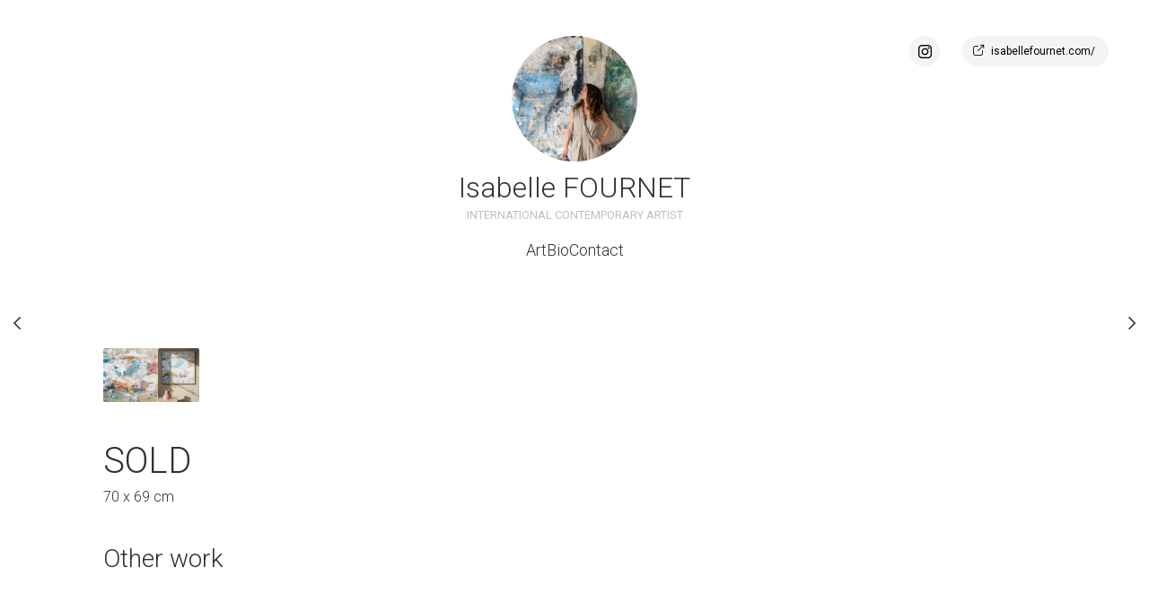

--- FILE ---
content_type: text/html;charset=utf-8
request_url: https://www.isabellefournet.art/artwork/1974390-sold
body_size: 344780
content:
<!DOCTYPE html><html  class="CanvyClassic Light HeroLarge"><head><meta charset="utf-8">
<meta name="viewport" content="width=device-width, initial-scale=1">
<title>SOLD - Isabelle FOURNET</title>
<link rel="stylesheet" href="https://fonts.googleapis.com/css2?family=Roboto:wght@300;400;700&display=swap">
<link rel="stylesheet" href="https://fonts.googleapis.com/css2?family=Roboto+Slab:wght@300;400;700&display=swap">
<style> select{color:#303030;} h1{color:#303030;} h2{color:#303030;} h3{color:#303030;} h4{color:#303030;} a{color:#303030;} p{color:#303030;} body{color:#303030;} large-blockquote{color:#303030;} .tagLine{color:#303030;} body{background-color:#fff;} html{background-color:#fff;}:root { --idColor:#303030; --borderColor:#eaeaea; --backgroundColor:#fff; --bodyGradient1:rgba(0,0,0,0.06); --bodyGradient2:rgba(0,0,0,0);}</style>
<style>:root { --font-1-family: Roboto, serif; --font-1-size: 15px; --font-1-weight: 400; --font-2-family: 'Roboto Slab', serif; --font-2-size: 32px; --font-2-weight: 700; --font-3-family: 'Roboto Slab', serif; --font-3-size: 22px; --font-3-weight: 300;}</style>
<style>a,abbr,acronym,address,applet,article,aside,audio,b,big,blockquote,body,canvas,caption,center,cite,code,dd,del,details,dfn,div,dl,dt,em,embed,fieldset,figcaption,figure,footer,form,h1,h2,h3,h4,h5,h6,header,hgroup,html,i,iframe,img,ins,kbd,label,legend,li,mark,menu,nav,object,ol,output,p,pre,q,ruby,s,samp,section,small,span,strike,strong,sub,summary,sup,table,tbody,td,tfoot,th,thead,time,tr,tt,u,ul,var,video{border:0;font-size:100%;font:inherit;margin:0;padding:0;vertical-align:baseline}article,aside,details,figcaption,figure,footer,header,hgroup,menu,nav,section{display:block}body{line-height:1}ol,ul{list-style:none}blockquote,q{quotes:none}blockquote:after,blockquote:before,q:after,q:before{content:"";content:none}table{border-collapse:collapse;border-spacing:0}</style>
<style>html{overflow-x:hidden;position:relative;-webkit-tap-highlight-color:rgba(0,0,0,0)}html.no-scroll{overflow:hidden!important}html.no-scroll body{touch-action:none;-webkit-overflow-scrolling:none;overflow:hidden;overscroll-behavior:none}html *{user-select:none;-webkit-touch-callout:none;-webkit-user-select:none;-khtml-user-select:none;-moz-user-select:none;-ms-user-select:none}html input,html select,html textarea{-webkit-touch-callout:auto;-webkit-user-select:auto;-khtml-user-select:auto;-moz-user-select:auto;-ms-user-select:auto}body{border:none;cursor:default;font-family:var(--font-1-family);font-size:var(--font-1-size);font-weight:var(--font-1-weight);min-height:100vh;padding:0}@media only screen and (max-width:610px){.for-desktop{display:none}}</style>
<style>@media only screen and (min-width:610px){.fullWidth .page-area{max-width:100%}.fullWidth .Paper,.fullWidth .contact-form{margin:0 auto;max-width:700px}.fullWidth .ArtworkPage .artwork-content,.fullWidth .ArtworkPage .collection-list{margin:0 auto;max-width:762px}.page-area{margin:0 auto;max-width:1280px}.page-area,section.menu{display:flex}section.menu .logo{cursor:pointer;display:flex;position:relative}section.menu .logo img{height:100%;width:100%}section.menu .logo.round{border-radius:200px;height:260px;width:260px}section.menu .logo.round img{-o-object-fit:cover;object-fit:cover}section.menu .logo.no-overflow{overflow:visible}section.menu .logo .svgs{pointer-events:none;position:absolute}section.menu .header{font-size:30px}section.menu .header h1{cursor:pointer;font-size:32px;line-height:1.2}section.menu .header h1 a{text-decoration:none}section.menu .header h1 a.router-link-exact-active{background:inherit}section.content{flex-grow:1;min-height:100vh;overflow:hidden;padding:calc(14.1vw - 66px)}section.content .larger-content,section.content .larger-content-top{margin-left:calc(66px - 11vw);margin-right:calc(66px - 11vw)}section.content .larger-content-top.larger-content-top,section.content .larger-content.larger-content-top{margin-top:calc(66px - 11vw)}}@media only screen and (max-width:610px){section.menu{display:flex;height:78px;line-height:78px;padding:0 20px}section.menu .logo{align-self:center;display:flex;height:38px;min-width:38px;width:38px}section.menu .logo img{height:100%;-o-object-fit:cover;object-fit:cover;width:100%}section.menu .details{display:block;flex-grow:1;overflow:hidden;padding-right:20px;text-overflow:ellipsis;white-space:nowrap}section.menu .details .header,section.menu .details h1,section.menu .details p.tagLine{display:inline;white-space:nowrap}section.menu p.tagLine.noWrap{overflow:hidden;text-overflow:ellipsis;white-space:nowrap}section.menu .links{align-self:center;flex-direction:row-reverse}section.menu .links .menu-links{align-self:center}section.menu .links .external-links{align-self:center;margin-right:10px}section.content{overflow:hidden;padding:7.2vw}}@media only screen and (min-width:610px)and (min-width:1280px){section.content{padding:115px}.larger-content,.larger-content-top{margin-left:-75px!important;margin-right:-75px!important}.larger-content-top{margin-top:-75px!important}}@media only screen and (min-width:610px){html.Side section.menu{flex-direction:column;min-width:202px;padding:40px;width:202px}html.Side section.menu h1{margin:-5px 0 12px}html.Side section.menu h1 a{text-decoration:none}html.Side section.menu p.tagLine{margin:0 0 24px}html.HeroLarge .page-area{display:block}html.HeroLarge section.menu{align-items:center;flex-direction:column;padding:3.1vw}html.HeroLarge section.menu>.ExternalLinks{display:inline;position:absolute;right:3.1vw;top:3.1vw}html.HeroLarge section.menu>.ExternalLinks>div{display:inline;float:left;margin:0 0 0 15px}html.HeroLarge section.menu>.ExternalLinks>div a.full-url,html.HeroLarge section.menu>.ExternalLinks>div a.icon{margin:0 5px}html.HeroLarge section.menu>.ExternalLinks .full-urls a.full-url{display:inline-block}html.HeroLarge section.menu menu{border:none;margin:0;padding:0}html.HeroLarge section.menu .logo{border-radius:100px;cursor:pointer;display:block;height:140px;width:140px}html.HeroLarge section.menu .logo img{height:100%;-o-object-fit:cover;object-fit:cover;width:100%}html.HeroLarge section.menu .details{margin-bottom:10px;text-align:center}html.HeroLarge section.menu .details h1{cursor:pointer;margin:10px 0 2px}html.HeroLarge .links{width:100%}html.HeroLarge .links menu ul{-moz-column-gap:30px;column-gap:30px;display:flex;justify-content:center}}@media only screen and (max-width:610px){html.HeroLarge section.menu>.ExternalLinks{display:none}}html.Compact .ExternalLinks.isHorizontal a{background:transparent}html.Compact .ExternalLinks.isHorizontal a:hover{color:#000}html.Compact .ExternalLinks.isHorizontal .full-urls a.full-url{display:inline-block}@media only screen and (min-width:610px){html.Compact section.menu{align-items:center;display:flex;gap:18px;justify-content:space-between;padding:0}html.Compact section.menu .logo{cursor:pointer;display:block;height:50px;min-width:50px;width:50px}html.Compact section.menu .logo img{height:100%;-o-object-fit:cover;object-fit:cover;width:100%}html.Compact section.menu .details{align-items:center;flex-grow:1;overflow:hidden;padding-right:20px;text-overflow:ellipsis;white-space:nowrap}html.Compact section.menu .header,html.Compact section.menu p.tagLine{display:inline;white-space:nowrap}html.Compact section.menu h1{display:inline;font-size:24px;line-height:1;margin:0 18px 0 0}}</style>
<style>input,select,textarea{-webkit-appearance:none;-moz-appearance:none;appearance:none;-ms-appearance:none;border:none;box-shadow:inset 0 0 0 1px #00000026;color:var(--color-font1);font-family:var(--font-1-family);font-size:16px;height:45px;line-height:45px;padding:0;text-indent:11px}input::-moz-placeholder,select::-moz-placeholder,textarea::-moz-placeholder{color:#00000026}input::placeholder,select::placeholder,textarea::placeholder{color:#00000026}input:-ms-input-placeholder,select:-ms-input-placeholder,textarea:-ms-input-placeholder{color:#00000026}input::-ms-input-placeholder,select::-ms-input-placeholder,textarea::-ms-input-placeholder{color:#00000026}textarea{box-sizing:border-box;line-height:20px;min-height:100px;padding:10px;text-indent:0}select{border-radius:5px;cursor:pointer;font-weight:500;transition:background-color .17s ease-in-out,box-shadow .17s ease-in-out}@media not all and (hover:none){select:hover{background-color:#f5f5f5}}button{-webkit-appearance:none;-moz-appearance:none;appearance:none;background:#fff;border:none;border-radius:5px;box-shadow:inset 0 0 0 1px #00000026;color:#222;cursor:pointer;font-family:var(--font-1-family);font-size:var(--font-1-size);font-weight:var(--font-1-weight);font-weight:500;height:45px;line-height:45px;padding:0 15px;transition:background .17s ease-in-out,box-shadow .17s ease-in-out;white-space:nowrap}button:active{transform:scale(.95)}@media not all and (hover:none){button:hover{background:#f5f5f5}}button.main{background:#222;border:none;color:#fff}@media not all and (hover:none){button.main:hover{background:#3e3e3e!important}}h1,h2,h3,h4,h5{color:var(--color-font1);font-family:var(--font-1-family);font-weight:100;margin-bottom:25px}b,strong{font-weight:700}em,i{font-style:italic}large-blockquote{font-size:34px;font-style:italic;font-weight:300;margin:0 0 29px;opacity:.6;padding:0 10%;text-align:center}blockquote,large-blockquote{display:block;line-height:1.2}blockquote{font-size:25px;margin-bottom:29px;position:relative}blockquote:before{background:var(--idColor);content:"";height:100%;left:-12px;position:absolute;top:0;width:5px}section.menu .logo{overflow:hidden}section.menu p.tagLine{opacity:.3;text-transform:uppercase}section.menu p.extraTagLine{font-size:13px;line-height:1.3;opacity:.7}@media only screen and (max-width:610px){section.menu p.extraTagLine{display:none}}section.menu menu{font-size:18px;line-height:40px;margin-bottom:20px;padding:15px 0}section.menu menu .external-links{margin-top:20px;padding-top:30px}section.menu menu a{font-weight:300;text-decoration:none}section.menu menu a.router-link-exact-active{font-weight:700;opacity:1!important}section.menu menu a:active{background:#00000014}@media not all and (hover:none){section.menu menu a:hover{background:#00000005}}section.content{font-size:16px;font-weight:300;line-height:25px}section.content *{-webkit-user-select:text;-moz-user-select:text;user-select:text}section.content p{font-size:20px;line-height:32px;margin:0 0 29px}section.content h1{font-size:calc(14px + 2.038vw);line-height:46px;margin:calc(-8px + 4vw) 0 29px}@media only screen and (min-width:1280px){section.content h1{font-size:40px;margin-top:43px}}@media only screen and (max-width:750px){section.content h1{font-size:29.1px}}@media only screen and (max-width:400px){section.content h1{margin-top:8px}}section.content h2{font-size:28px;line-height:43px;margin:33px 0 29px}section.content h2:first-child{margin-top:0}section.content h3{font-size:28px;font-weight:500}section.content h3:first-child{margin-top:0}section.content a{text-decoration:underline}@media not all and (hover:none){section.content a:hover{opacity:.5}}.ArtworksView .artworkGrid div img:not(.isLoading){border-radius:2px;box-shadow:0 12px 23px #0000000f}.ArtworksView .artworkGrid a:hover{opacity:1}.backgrounds{height:100vh;left:0;pointer-events:none;position:fixed;top:0;width:100vw;z-index:-1}.backgrounds img{position:absolute}.CanvyClassic.Dark input,.CanvyClassic.Dark textarea{color:#333}.CanvyClassic section.menu .logo{border-radius:3px}@media only screen and (min-width:610px){.CanvyClassic section.menu .header{font-size:32px;line-height:38px}.CanvyClassic section.menu p.tagLine{font-size:13px;line-height:19px}}@media only screen and (max-width:610px){.CanvyClassic section.menu{position:relative}.CanvyClassic section.menu .logo{margin:0 18px 0 0}.CanvyClassic section.menu .details{color:#0003}.CanvyClassic section.menu .details h1{font-size:22px;margin-right:12px}.CanvyClassic section.menu .details p.tagLine{font-size:13px;margin:2px 0 0}}@media only screen and (min-width:610px){html.Side.CanvyClassic section.menu .logo{margin-bottom:34px}html.Side.CanvyClassic section.menu menu{border-top:1px solid var(--borderColor)}html.Side.CanvyClassic section.menu .ExternalLinks{border-top:1px solid var(--borderColor);padding-top:24px}html.Side.CanvyClassic section.content{background:linear-gradient(110deg,var(--bodyGradient1) 0,var(--bodyGradient2) 150px)}}@media only screen and (max-width:610px){html.Side.CanvyClassic section.content{background:linear-gradient(150deg,var(--bodyGradient1) 0,var(--bodyGradient2) 150px)}}html.Compact.CanvyClassic.Dark .ExternalLinks.isHorizontal a{color:#fff}@media only screen and (min-width:610px){html.Compact.CanvyClassic section.menu{padding:20px}}.MonClair body{color:var(--copyBody)}.MonClair h1,.MonClair h2{font-weight:800;line-height:1;text-transform:uppercase}.MonClair input,.MonClair textarea{background:var(--secondColor);border:none;color:var(--copyMenuColor)}.MonClair input::-moz-placeholder,.MonClair textarea::-moz-placeholder{color:var(--copyMenuColor)}.MonClair input::placeholder,.MonClair textarea::placeholder{color:var(--copyMenuColor)}.MonClair .Paper h2,.MonClair .artwork-content h1{line-height:1.2;position:relative;text-decoration:underline;text-decoration-color:var(--idColor);-webkit-text-decoration-skip-ink:none;text-decoration-skip-ink:none;text-decoration-thickness:10px}.MonClair .Paper h2{font-size:50px}.MonClair button,.MonClair.Dark .contact-form input,.MonClair.Dark .contact-form textarea{background:var(--idColor)}.MonClair button{border:none;border-radius:0;color:var(--copyMenuColor)}.MonClair section.menu h1{line-height:1;word-break:break-all}.MonClair section.menu menu li{margin-bottom:16px}.MonClair section.menu menu li a{font-weight:700;padding:10px 24px}.MonClair section.menu menu a{border-radius:0;font-size:23px;line-height:1;margin:0;text-transform:uppercase}.MonClair section.menu menu a:hover{background:var(--idColor)}.MonClair section.menu .logo{position:relative}.MonClair section.menu .logo img{filter:grayscale(1) contrast(2)}.MonClair section.menu .logo .overlay{background:var(--idColor);height:100%;left:0;mix-blend-mode:multiply;pointer-events:none;position:absolute;top:0;width:100%}.MonClair .ExternalLinks div a{background:var(--idColor);color:var(--copyMenuColor)}.MonClair .ExternalLinks div a:hover{background:var(--idColor);opacity:.8}.MonClair p.extraTagLine{padding:24px}.MonClair .MenuLinks.isShowingMobile menu{padding-left:0;padding-right:0}.MonClair .MenuLinks.isShowingMobile .ExternalLinks{margin-left:20px}.MonClair .PaperArtworkItem .availability,.MonClair .PaperArtworkItem h3{font-weight:800;line-height:1.2;text-decoration:underline;text-decoration-color:var(--idColor);-webkit-text-decoration-skip-ink:none;text-decoration-skip-ink:none;text-decoration-thickness:5px;text-transform:uppercase}@media only screen and (min-width:610px){.MonClair.Side section.menu{min-height:100vh;min-width:282px;padding:0;width:282px}.MonClair.Side section.menu h1{font-size:40px}.MonClair.Side section.menu .details{padding:24px 24px 0}.MonClair.Side section.menu .ExternalLinks{padding:0 24px}.MonClair.HeroLarge section.menu{flex-direction:row;padding:0}.MonClair.HeroLarge section.menu .ExternalLinks{right:14px;top:14px}.MonClair.HeroLarge section.menu .ExternalLinks .full-urls{margin-left:0}.MonClair.HeroLarge section.menu .ExternalLinks .full-urls a,.MonClair.HeroLarge section.menu menu ul,.MonClair.HeroLarge section.menu menu ul li{display:inline-block}.MonClair.HeroLarge section.menu menu ul li a{font-size:20px}.MonClair.HeroLarge section.menu .logo{border-radius:0;height:198px;margin-right:20px;min-width:198px;width:198px}.MonClair.HeroLarge section.menu .details{margin:0 20px 0 0;min-width:300px;text-align:left;width:300px}.MonClair.HeroLarge section.menu .details h1{font-size:40px;margin:0 0 10px}.MonClair.HeroLarge section.menu .links{width:auto}}.MonClair.Compact section.menu{padding:0}.MonClair.Compact section.menu .header,.MonClair.Compact section.menu .tagLine,.MonClair.Compact section.menu h1{font-size:21px;line-height:21px}@media only screen and (max-width:610px){.MonClair.Compact section.menu .header,.MonClair.Compact section.menu .tagLine,.MonClair.Compact section.menu h1{font-size:17px;line-height:17px}}.MonClair.Compact section.menu h1{margin-right:5px}.MonClair.Compact section.menu .menu-icon{right:3px;top:3px}.MonClair.Compact section.menu .close-icon{right:18px;top:11px}@media only screen and (min-width:610px){.MonClair.Compact .ExternalLinks .full-urls a{display:inline-block}}@media only screen and (max-width:610px){.MonClair section.menu{height:50px;line-height:50px;padding:0}.MonClair section.menu menu{background:var(--secondColor)}.MonClair section.menu .header,.MonClair section.menu .tagLine,.MonClair section.menu h1{font-size:17px;line-height:17px}.MonClair section.menu h1{margin-right:5px}.MonClair section.menu .logo{height:50px;margin-right:10px;min-width:50px;width:50px}.MonClair section.menu .links .menu-icon{right:3px;top:3px}.MonClair section.menu .links .close-icon{right:18px;top:11px}}.LeBlonc body{background:transparent}.LeBlonc h1,.LeBlonc h2{font-weight:700;line-height:1;text-transform:uppercase}.LeBlonc .Paper h2{font-size:50px}.LeBlonc .Paper a{color:var(--idColor)}.LeBlonc button{background:var(--buttonBackgroundColor);border:none;border-radius:0;box-shadow:none;color:#fff}.LeBlonc .form input,.LeBlonc .form textarea,.LeBlonc form input,.LeBlonc form textarea{background:var(--contactInputBackgroundColor);box-shadow:none;padding:10px 8px}.LeBlonc .form input::-moz-placeholder,.LeBlonc .form textarea::-moz-placeholder,.LeBlonc form input::-moz-placeholder,.LeBlonc form textarea::-moz-placeholder{color:var(--inputPlaceholder)}.LeBlonc .form input::placeholder,.LeBlonc .form textarea::placeholder,.LeBlonc form input::placeholder,.LeBlonc form textarea::placeholder{color:var(--inputPlaceholder)}.LeBlonc .form textarea,.LeBlonc form textarea{padding:18px 8px}@media only screen and (max-width:610px){.LeBlonc section.menu{align-items:center}}.LeBlonc section.menu h1{color:var(--menuHeadlineTextColor);font-size:38px;position:relative}@media only screen and (max-width:610px){.LeBlonc section.menu h1{font-size:18px;margin:0;padding:2px 13px}}.LeBlonc section.menu h1 span{position:relative;z-index:10}.LeBlonc section.menu h1 a,.LeBlonc section.menu h1 span{color:var(--menuHeadlineTextColor);text-decoration:none}.LeBlonc section.menu h1 img{height:130%;left:0;position:absolute;top:-15%;width:100%;z-index:1}.LeBlonc section.menu p.tagLine{color:var(--tagLineColor);font-size:19px;font-weight:700;opacity:1;padding:0 50px}@media only screen and (max-width:610px){.LeBlonc section.menu p.tagLine{font-size:17px;padding:0}}.LeBlonc section.menu .MenuLinks.isBurger .close-icon,.LeBlonc section.menu .MenuLinks.isBurger .menu-icon{color:var(--menuBurgerColor)}.LeBlonc .ExternalLinks a{background:transparent;color:var(--externalLinksColor)}.LeBlonc .ExternalLinks .full-urls a.full-url{display:inline-block}.LeBlonc section.menu menu a{font-weight:600}.LeBlonc .Paper,.LeBlonc .artwork-content,.LeBlonc .contact-page .contact-form{background:var(--contentBackground);padding:15px}@media only screen and (min-width:610px){.LeBlonc.Side section.menu{min-width:260px;padding-right:0;text-align:center;width:260px}.LeBlonc.Side section.menu menu{margin:0 auto;max-width:190px}.LeBlonc.Side section.menu>h1:nth-child(2){margin-top:-50px}.LeBlonc.HeroLarge section.menu{display:grid;grid-template-columns:172px 300px 1fr;padding-bottom:0}.LeBlonc.HeroLarge section.menu .logo{grid-row:1/span 2;height:172px;width:172px}.LeBlonc.HeroLarge section.menu .menuHeadline{align-self:end;margin-bottom:10px}.LeBlonc.HeroLarge section.menu .tagLine{align-self:start;grid-row:2/2;padding:0}.LeBlonc.HeroLarge section.menu h1{margin-bottom:-5px;margin-left:-30px;text-align:center}.LeBlonc.HeroLarge section.menu .links menu{margin:20px 0 0 40px}.LeBlonc.HeroLarge section.menu .links menu ul{flex-wrap:wrap;justify-content:left}.LeBlonc.HeroLarge section.menu .ExternalLinks{right:20px;top:20px}.LeBlonc.Compact section.menu{gap:0;justify-content:left;padding:20px 20px 0}.LeBlonc.Compact section.menu .logo{height:74px;min-width:74px;width:74px}.LeBlonc.Compact section.menu h1{margin-left:-20px;padding:8px 18px}.LeBlonc.Compact section.menu .tagLine{font-size:17px;overflow:hidden;padding:0 20px 0 0;text-overflow:ellipsis}.LeBlonc.Compact .MenuLinks.isBurger .menu-icon{right:34px;top:34px}.LeBlonc.Compact .MenuLinks.isBurger .close-icon{right:40px;top:38px}}.Blanca{background-color:var(--backgroundColor)}.Blanca.Dark input,.Blanca.Dark textarea{color:#000}.Blanca.Dark .ExternalLinks a{background:none;color:#fff}.Blanca body{background:transparent}.Blanca section.menu li a.router-link-exact-active{text-decoration:underline}.Blanca section.content h1,.Blanca section.content h2,.Blanca section.menu .details h1{font-weight:var(--font-2-weight);line-height:1;text-transform:uppercase}.Blanca section.content h1,.Blanca section.content h2{font-size:var(--font-2-size)}.Blanca section.content h2:first-child{font-size:50px}.Blanca section.content p{font-size:var(--font-1-size);line-height:28px}.Blanca large-blockquote{font-weight:var(--font-2-weight);text-transform:uppercase}.Blanca section.menu p.tagLine{font-size:14px;font-weight:var(--font-2-weight);line-height:1}.Blanca section.menu .extraTagLine{margin-top:10px}.Blanca section.menu .extraTagLine li{margin-bottom:20px}.Blanca section.menu a{font-weight:var(--font-2-weight);line-height:1;text-transform:uppercase}.Blanca section.menu a:active,.Blanca section.menu a:hover{background:none;opacity:.7}.Blanca section.menu .ExternalLinks a{font-weight:var(--font-1-weight)}.Blanca section.menu .isBurger menu a{margin-bottom:20px}.Blanca .ArtworkView .image-holder,.Blanca .ArtworkView .image-holder img{border-radius:0}@media only screen and (min-width:610px){.Blanca.Side section.menu menu a{margin-bottom:20px}.Blanca.Side section.menu .details{margin:30px 0 0}.Blanca.Side section.menu .details h1{font-size:var(--font-2-size)}.Blanca.Side section.menu .links{margin-bottom:10vh}.Blanca.HeroLarge section.menu{-moz-column-gap:40px;column-gap:40px;flex-direction:row}.Blanca.HeroLarge section.menu .logo{border-radius:0}.Blanca.HeroLarge section.menu .details{margin:0;max-width:240px;text-align:left}.Blanca.HeroLarge section.menu .details .header{margin-bottom:20px}.Blanca.HeroLarge section.menu .links{width:auto}.Blanca.HeroLarge section.menu menu ul{-moz-column-gap:20px;column-gap:20px;flex-direction:column;flex-wrap:wrap;justify-content:left;row-gap:2px}.Blanca.HeroLarge section.menu menu ul a{font-size:13px;margin:0;padding:6px}.Blanca.HeroLarge section.menu .ExternalLinks{top:19px}.Blanca.Compact section.menu{padding:19px}.Blanca.Compact section.menu p.tagLine{font-size:12px;max-width:120px}.Blanca.Compact .isHorizontal{display:none}}@media only screen and (max-width:610px){.Blanca section.menu{position:relative}.Blanca section.menu .logo{margin:0 18px 0 0}.Blanca section.menu .details{margin-top:3px}.Blanca section.menu .details h1{font-size:22px;margin-right:12px}.Blanca section.menu .details p.tagLine{font-size:13px;margin:2px 0 0}}.Pilasco{background-color:var(--backgroundColor)}.Pilasco.Dark input,.Pilasco.Dark textarea{color:#000}.Pilasco.Dark .ExternalLinks a{background:none;color:#fff}.Pilasco body{background:transparent}.Pilasco img{border-radius:5px!important}.Pilasco section.content h1,.Pilasco section.content h2,.Pilasco section.menu .details h1{font-weight:var(--font-2-weight);line-height:1;text-transform:uppercase}.Pilasco section.content h1,.Pilasco section.content h2{font-size:var(--font-2-size)}.Pilasco large-blockquote{font-weight:var(--font-2-weight);text-transform:uppercase}.Pilasco section.menu .svgs{bottom:-70px;right:-90px}.Pilasco section.menu p.tagLine{font-size:14px;font-weight:var(--font-1-weight);line-height:1}.Pilasco section.menu .extraTagLine{margin-top:10px}.Pilasco section.menu .extraTagLine li{margin-bottom:20px}.Pilasco section.menu a{font-weight:var(--font-2-weight);line-height:1;text-decoration:none;text-transform:uppercase}.Pilasco section.menu a:active,.Pilasco section.menu a:hover{background:none;opacity:.7}.Pilasco section.menu .ExternalLinks a{font-weight:var(--font-1-weight)}.Pilasco section.menu .isBurger menu a{margin-bottom:20px}.Pilasco .ArtworkView .image-holder,.Pilasco .ArtworkView .image-holder img{border-radius:0}@media only screen and (min-width:610px){.Pilasco.Side section.menu menu a{margin-bottom:20px}.Pilasco.Side section.menu .details{margin:30px 0 0}.Pilasco.Side section.menu .details h1{font-size:var(--font-2-size)}.Pilasco.HeroLarge section.menu{display:grid;grid-template-columns:172px 1fr;padding-bottom:0}.Pilasco.HeroLarge section.menu .logo{grid-row:1/span 2;height:172px;width:172px}.Pilasco.HeroLarge section.menu .logo .svgs{z-index:-1}.Pilasco.HeroLarge section.menu .details{align-self:end;display:flex;grid-row:1/2;margin:0 0 0 30px;text-align:left}.Pilasco.HeroLarge section.menu .details .tagLine{align-self:center;margin-left:20px;max-width:200px}.Pilasco.HeroLarge section.menu .details a,.Pilasco.HeroLarge section.menu .details h1{line-height:1;margin:0}.Pilasco.HeroLarge section.menu .details h1{font-size:var(--font-2-size)}.Pilasco.HeroLarge section.menu .links{align-self:start;grid-row:2/2}.Pilasco.HeroLarge section.menu .links menu{margin:5px 0 0 30px}.Pilasco.HeroLarge section.menu .links menu ul{flex-wrap:wrap;justify-content:left}.Pilasco.HeroLarge section.menu .ExternalLinks{right:20px;top:20px}.Pilasco.Compact section.menu{padding:19px}.Pilasco.Compact section.menu .logo .svgs{bottom:-40px;right:-44px;z-index:-1}.Pilasco.Compact section.menu p.tagLine{font-size:12px;max-width:120px}.Pilasco.Compact .isHorizontal{display:none}}@media only screen and (max-width:610px){.Pilasco section.menu{position:relative}.Pilasco section.menu .logo{margin:0 18px 0 0}.Pilasco section.menu .details{margin-top:3px}.Pilasco section.menu .details h1{font-size:22px;margin-right:12px}.Pilasco section.menu .details p.tagLine{font-size:13px;margin:2px 0 0}}</style>
<style>.mosaicgrid{box-sizing:border-box;overflow:hidden;width:100%}.mosaicgrid img{height:100%;-o-object-fit:cover;object-fit:cover;width:100%}.mosaicgrid>a,.mosaicgrid>div,.mosaicgrid>img{float:left}</style>
<style>@font-face{font-display:block;font-family:icomoon;font-style:normal;font-weight:400;src:url(/_nuxt/icomoon.CfwsuxrD.eot?mls34y);src:url(/_nuxt/icomoon.CfwsuxrD.eot?mls34y#iefix) format("embedded-opentype"),url(/_nuxt/icomoon.DCbFOHPw.ttf?mls34y) format("truetype"),url(/_nuxt/icomoon.BoTSg6aU.woff?mls34y) format("woff"),url(/_nuxt/icomoon.ZulfScyK.svg?mls34y#icomoon) format("svg")}[class*=" icon-"],[class^=icon-]{font-family:icomoon!important;speak:never;font-style:normal;font-variant:normal;font-weight:400;line-height:1;text-transform:none;-webkit-font-smoothing:antialiased;-moz-osx-font-smoothing:grayscale}.icon-email:before{content:""}.icon-phone:before{content:""}.icon-dropdown-arrow:before{content:""}.icon-link-icon-teepub:before{content:""}.icon-link-icon-society6:before{content:""}.icon-link-icon-thedots:before{content:""}.icon-link-icon-youtube:before{content:""}.icon-link-icon-redbubble:before{content:""}.icon-link-icon-pinterest:before{content:""}.icon-link-icon-linkedin:before{content:""}.icon-link-icon-etsy:before{content:""}.icon-link-icon-ebay:before{content:""}.icon-link-icon:before{content:""}.icon-close-menu:before{content:""}.icon-classic-menu:before{content:""}.icon-arow-right:before{content:""}.icon-menu-arrow-expand:before{content:""}.icon-fullscreen:before{content:""}.icon-instagram-icon:before{content:""}.icon-canvy-logo:before{content:""}.icon-facebook-icon:before{content:""}.icon-search:before{content:""}.icon-submenu-line:before{content:""}.icon-menu-arrow-expanded:before{content:""}.icon-arrow-left:before{content:""}</style>
<style>.Pop[data-v-e93be36f]{left:0;position:fixed;top:0;z-index:99999999}.Pop.isShowing .box[data-v-e93be36f],.Pop.isShowing .cover[data-v-e93be36f]{opacity:1;pointer-events:all}.Pop.size-medium .box[data-v-e93be36f]{min-height:300px;width:500px}@media only screen and (max-width:540px){.Pop.size-medium .box[data-v-e93be36f]{min-width:unset;width:calc(100vw - 40px)}}.Pop .cover[data-v-e93be36f]{background:#000000e6;inset:0;z-index:1}.Pop .box[data-v-e93be36f],.Pop .cover[data-v-e93be36f]{opacity:0;pointer-events:none;position:fixed;transition:opacity .15s ease-in-out}.Pop .box[data-v-e93be36f]{background:#fff;border-radius:10px;left:50vw;margin:0 20px 20px 0;top:50vh;z-index:2}.Pop .box .inner[data-v-e93be36f]{padding:40px}</style>
<style>div[data-v-154274f5]{align-items:center;display:flex;flex-direction:column;font-family:Roboto,serif;height:98vh;justify-content:center;margin:0 auto;max-width:460px;padding:0 20px}img[data-v-154274f5]{width:100%}h3[data-v-154274f5]{color:#e4701c;font-size:18px;margin:0 0 4px}p[data-v-154274f5]{font-size:16px;margin:0}section[data-v-154274f5]{background:#f1f1f1;border-radius:10px;margin:60px 0 0;padding:35px 40px}</style>
<style>.ExternalLinks[data-v-48f03b55]{display:block;font-size:0}.ExternalLinks a[data-v-48f03b55]{background:#f4f4f4;color:#000;transition:background .15s ease-in-out}.ExternalLinks .knowns[data-v-48f03b55]{margin-bottom:10px;margin-right:-8px}.ExternalLinks .knowns a.icon[data-v-48f03b55]{border-radius:100%;display:inline-block;font-size:0;height:34px;line-height:34px;margin-bottom:8px;margin-right:8px;min-width:34px;text-align:center;text-decoration:none;width:34px}.ExternalLinks .knowns a.icon[data-v-48f03b55]:before{content:"";font-family:icomoon!important;font-size:32px}.ExternalLinks .knowns a.icon[data-v-48f03b55]:hover{background:#e9e9e9}.ExternalLinks .knowns a.icon[href*="instagram."][data-v-48f03b55]:before{content:""}.ExternalLinks .knowns a.icon[href*="pinterest."][data-v-48f03b55]:before{content:""}.ExternalLinks .knowns a.icon[href*="facebook."][data-v-48f03b55]:before{content:""}.ExternalLinks .knowns a.icon[href*="linkedin."][data-v-48f03b55]:before{content:""}.ExternalLinks .knowns a.icon[href*="etsy."][data-v-48f03b55]:before{content:""}.ExternalLinks .knowns a.icon[href*="ebay."][data-v-48f03b55]:before{content:""}.ExternalLinks .knowns a.icon[href*="youtube."][data-v-48f03b55]:before{content:""}.ExternalLinks .knowns a.icon[href*="redbubble."][data-v-48f03b55]:before{content:""}.ExternalLinks .knowns a.icon[href*="tee.pub"][data-v-48f03b55]:before{content:""}.ExternalLinks .knowns a.icon[href*="the-dots."][data-v-48f03b55]:before{content:""}.ExternalLinks .full-urls a.full-url[data-v-48f03b55]{border-radius:30px;display:block;font-size:12px;height:34px;line-height:34px;margin-bottom:10px;max-width:calc(100% - 47px);min-width:34px;overflow:hidden;padding:0 15px 0 32px;text-decoration:none;text-overflow:ellipsis;white-space:nowrap;width:-moz-fit-content;width:fit-content}.ExternalLinks .full-urls a.full-url[data-v-48f03b55]:before{content:"";font-family:icomoon!important;font-size:25px;line-height:34px;margin-left:-27px;position:absolute}.ExternalLinks .full-urls a.full-url[data-v-48f03b55]:hover{background:#e9e9e9}.ExternalLinks.isHorizontal[data-v-48f03b55]{display:flex}.ExternalLinks.isHorizontal>div[data-v-48f03b55]{display:inline;margin:0}.ExternalLinks.isHorizontal>div a.full-url[data-v-48f03b55],.ExternalLinks.isHorizontal>div a.icon[data-v-48f03b55]{margin-bottom:0}.ExternalLinks.noPadding a[data-v-48f03b55]:hover{background:none!important;opacity:.7}.ExternalLinks.noPadding .knowns[data-v-48f03b55]{margin:0}.ExternalLinks.noPadding .knowns a[data-v-48f03b55]{margin-left:-8px;overflow:hidden}.ExternalLinks.noPadding .knowns a[data-v-48f03b55]:before{font-size:40px}.ExternalLinks.noPadding .full-urls a[data-v-48f03b55]:before{margin-left:-37px}@media only screen and (max-width:610px){.ExternalLinks[data-v-48f03b55],.ExternalLinks.isHorizontal[data-v-48f03b55]{display:none}.ExternalLinks.mobileMenu[data-v-48f03b55]{display:block}}</style>
<style>.MenuLinks .menu-icon[data-v-b4c46765]{border-radius:2px;cursor:pointer;display:none;height:45px;min-width:45px;position:absolute;text-align:center;transition:opacity .15s ease-in-out,transform .15s ease-in-out,box-shadow .3s ease-in-out;width:45px;z-index:101}.MenuLinks .menu-icon[data-v-b4c46765]:before{content:"";font-family:icomoon!important;font-size:32px;line-height:45px;width:100%}.MenuLinks .menu-icon[data-v-b4c46765]:active{background:#0000001a}@media not all and (hover:none){.MenuLinks .menu-icon[data-v-b4c46765]:hover:before{opacity:.3}}.MenuLinks menu[data-v-b4c46765]{-webkit-touch-callout:none;-webkit-user-select:none;-webkit-tap-highlight-color:rgba(0,0,0,0);display:flex;flex-direction:column}.MenuLinks menu a[data-v-b4c46765]{border-radius:5px;display:block;margin:0 -15px;padding:0 15px;transition:background .15s ease-in-out}.MenuLinks .mobile-cover[data-v-b4c46765]{opacity:0}.MenuLinks.isBurger[data-v-b4c46765]{padding-right:42px}.MenuLinks.isBurger.isScrolled .menu-icon[data-v-b4c46765]{box-shadow:-1px -1px 79px 20px #0000001c;position:fixed}.MenuLinks.isBurger .mobile-cover[data-v-b4c46765]{background:#0000004d;height:100vh;left:0;opacity:0;pointer-events:none;position:fixed;top:0;transition:opacity .2s ease-in-out;width:100vw;z-index:60}.MenuLinks.isBurger .menu-icon[data-v-b4c46765]{display:flex;right:19px;text-align:center;top:19px}.MenuLinks.isBurger .close-icon[data-v-b4c46765]{border-radius:3px;cursor:pointer;font-size:32px;height:32px;line-height:32px;min-width:32px;opacity:0;pointer-events:none;position:fixed;right:25px;text-align:center;top:25px;transform:rotate(-45deg);transition:opacity .15s ease-in-out,transform .15s ease-in-out;width:32px;z-index:101}.MenuLinks.isBurger .close-icon[data-v-b4c46765]:before{content:"";font-family:icomoon!important;margin-top:-10px}.MenuLinks.isBurger menu[data-v-b4c46765]{background:var(--backgroundColor);box-shadow:0 0 #0000001c;box-sizing:border-box;display:flex;flex-direction:row;height:100vh;margin-right:-320px;padding:30px;pointer-events:none;position:fixed;right:0;top:0;transform:translate(0);transition:transform .25s ease-in-out,box-shadow .25s ease-in-out;width:280px;z-index:100}.MenuLinks.isBurger menu ul[data-v-b4c46765]{margin-top:40px;width:100%}.MenuLinks.isBurger .external-links[data-v-b4c46765]{bottom:30px;position:fixed}.MenuLinks.isBurger.isShowingMobile .mobile-cover[data-v-b4c46765]{opacity:1;pointer-events:all}.MenuLinks.isBurger.isShowingMobile menu[data-v-b4c46765]{box-shadow:-1px -1px 79px 20px #0000001c;pointer-events:all;transform:translate(-320px)}.MenuLinks.isBurger.isShowingMobile .close-icon[data-v-b4c46765]{opacity:1;pointer-events:all;transform:rotate(0)}.MenuLinks.isBurger.isShowingMobile .menu-icon[data-v-b4c46765]{opacity:0;pointer-events:none;transform:rotate(45deg)}</style>
<style>.ArtworkPage[data-v-1d584ac8]{position:relative;width:100%}.ArtworkPage .mobile-strip[data-v-1d584ac8]{align-items:center;background:#fff;border-radius:3px;box-shadow:-1px -1px 79px 20px #0000001c;color:#000;cursor:pointer;display:flex;height:45px;left:19px;line-height:45px;max-width:calc(100vw - 100px);opacity:0;overflow:hidden;padding-right:15px;pointer-events:none;position:fixed;top:19px;transition:opacity .2s ease-in-out;z-index:55}@media not all and (hover:none){.ArtworkPage .mobile-strip:hover .title[data-v-1d584ac8],.ArtworkPage .mobile-strip:hover img[data-v-1d584ac8]{opacity:.5}}.ArtworkPage .mobile-strip[data-v-1d584ac8]:active{transform:scale(.9)}.ArtworkPage .mobile-strip.show[data-v-1d584ac8]{opacity:1;pointer-events:all}.ArtworkPage .mobile-strip div.title[data-v-1d584ac8]{flex-grow:1;font-size:16px;font-weight:400;overflow:hidden;text-overflow:ellipsis;transition:opacity .2s ease-in-out;white-space:nowrap}.ArtworkPage .mobile-strip img[data-v-1d584ac8]{height:45px;margin-right:10px;-o-object-fit:cover;object-fit:cover;width:45px}.ArtworkPage .currentArtwork[data-v-1d584ac8]{opacity:1;transition:transform .2s ease-in-out,opacity .2s ease-in-out}.ArtworkPage .ghost-artwork-view[data-v-1d584ac8]{opacity:0;pointer-events:none;position:absolute;transition:transform .2s ease-in-out,opacity .2s ease-in-out;width:100%;z-index:50}@media only screen and (min-width:610px){.ArtworkPage .ghost-artwork-view[data-v-1d584ac8]{margin-top:calc(-66px + 11vw)}}.ArtworkPage .ghost-artwork-view.prev[data-v-1d584ac8]{transform:translate(-200px)}.ArtworkPage .ghost-artwork-view.next[data-v-1d584ac8]{transform:translate(200px)}@media only screen and (min-width:610px)and (min-width:1280px){.ArtworkPage .ghost-artwork-view[data-v-1d584ac8]{margin-top:75px!important}}.ArtworkPage .collection-list[data-v-1d584ac8]{animation:fadeIn-1d584ac8 .2s ease-out;transition:opacity .2s ease-in-out}.ArtworkPage .collection-list.hide[data-v-1d584ac8]{opacity:0}.ArtworkPage .arrow-navigation[data-v-1d584ac8]{transition:opacity .2s ease-in-out}.ArtworkPage .arrow-navigation .inner[data-v-1d584ac8]{margin:0 -38px}.ArtworkPage .arrow-navigation .inner .skip.disabled[data-v-1d584ac8]{opacity:.1;pointer-events:none}.ArtworkPage .arrow-navigation .inner .skip.prev div[data-v-1d584ac8]{text-align:center}.ArtworkPage .arrow-navigation .inner .skip.prev div[data-v-1d584ac8]:before{content:"";font-family:icomoon!important;font-size:32px;font-weight:500!important;line-height:36px;width:100%}@media only screen and (max-width:1280px){.ArtworkPage .arrow-navigation .inner .skip.prev div[data-v-1d584ac8]{margin-left:calc(22px - 1.7vw)}}@media only screen and (max-width:610px){.ArtworkPage .arrow-navigation .inner .skip.prev div[data-v-1d584ac8]{margin-left:calc(19px - 3.4vw)}}.ArtworkPage .arrow-navigation .inner .skip.next[data-v-1d584ac8]{float:right}.ArtworkPage .arrow-navigation .inner .skip.next div[data-v-1d584ac8]{margin-left:-36px;text-align:center}.ArtworkPage .arrow-navigation .inner .skip.next div[data-v-1d584ac8]:before{content:"";font-family:icomoon!important;font-size:32px;font-weight:500!important;line-height:36px;width:100%}@media only screen and (max-width:1280px){.ArtworkPage .arrow-navigation .inner .skip.next div[data-v-1d584ac8]{margin-left:calc(1.7vw - 58px)}}@media only screen and (max-width:610px){.ArtworkPage .arrow-navigation .inner .skip.next div[data-v-1d584ac8]{margin-left:calc(3.4vw - 57px)}}.ArtworkPage .arrow-navigation .inner .skip div[data-v-1d584ac8]{border-radius:100%;cursor:pointer;display:flex;height:36px;padding:15px;position:fixed;top:calc(50vh - 18px);transform:translate(-15px,-15px);width:36px;z-index:50}@media not all and (hover:none){.ArtworkPage .arrow-navigation .inner .skip div[data-v-1d584ac8]:hover{opacity:.3}}.ArtworkPage .arrow-navigation.hide[data-v-1d584ac8]{opacity:0;pointer-events:none}@keyframes fadeIn-1d584ac8{0%{opacity:0}to{opacity:1}}</style>
<style>@media only screen and (min-width:700px){.extra-info.show-below[data-v-c6aea9b3]{display:none}}@media only screen and (max-width:700px){.extra-info.show-above[data-v-c6aea9b3]{display:none}}.ArtworkView[data-v-c6aea9b3]{position:relative}.ArtworkView .image-holder[data-v-c6aea9b3]{background:#0000001a;border-radius:5px;display:flex;overflow:hidden;position:relative}.ArtworkView .image-holder img[data-v-c6aea9b3],.ArtworkView .image-holder video[data-v-c6aea9b3]{border-radius:2px;box-shadow:0 12px 23px #0000000f;left:0;position:absolute;top:0;-webkit-user-drag:none;-moz-user-select:none;user-drag:none;-webkit-user-select:none;user-select:none}.ArtworkView .image-holder video[data-v-c6aea9b3]{display:block;margin:0 auto;position:relative}.ArtworkView .arrow-navigation .inner[data-v-c6aea9b3]{margin:0 -38px}.ArtworkView .arrow-navigation .inner .skip.disabled[data-v-c6aea9b3]{opacity:.1;pointer-events:none}.ArtworkView .arrow-navigation .inner .skip.prev div[data-v-c6aea9b3]{text-align:center}.ArtworkView .arrow-navigation .inner .skip.prev div[data-v-c6aea9b3]:before{content:"";font-family:icomoon!important;font-size:32px;font-weight:500!important;line-height:36px;width:100%}@media only screen and (max-width:1280px){.ArtworkView .arrow-navigation .inner .skip.prev div[data-v-c6aea9b3]{margin-left:calc(22px - 1.7vw)}}@media only screen and (max-width:610px){.ArtworkView .arrow-navigation .inner .skip.prev div[data-v-c6aea9b3]{margin-left:calc(19px - 3.4vw)}}.ArtworkView .arrow-navigation .inner .skip.next[data-v-c6aea9b3]{float:right}.ArtworkView .arrow-navigation .inner .skip.next div[data-v-c6aea9b3]{margin-left:-36px;text-align:center}.ArtworkView .arrow-navigation .inner .skip.next div[data-v-c6aea9b3]:before{content:"";font-family:icomoon!important;font-size:32px;font-weight:500!important;line-height:36px;width:100%}@media only screen and (max-width:1280px){.ArtworkView .arrow-navigation .inner .skip.next div[data-v-c6aea9b3]{margin-left:calc(1.7vw - 58px)}}@media only screen and (max-width:610px){.ArtworkView .arrow-navigation .inner .skip.next div[data-v-c6aea9b3]{margin-left:calc(3.4vw - 57px)}}.ArtworkView .arrow-navigation .inner .skip div[data-v-c6aea9b3]{border-radius:100%;cursor:pointer;display:flex;height:36px;padding:15px;position:fixed;top:calc(50vh - 18px);transform:translate(-15px,-15px);width:36px;z-index:100}@media not all and (hover:none){.ArtworkView .arrow-navigation .inner .skip div[data-v-c6aea9b3]:hover{opacity:.3}}.ArtworkView .additional-images[data-v-c6aea9b3]{display:flex;flex-direction:row;gap:10px;margin-top:10px}.ArtworkView .additional-images li[data-v-c6aea9b3]{border-radius:2px;cursor:pointer;height:60px;overflow:hidden}.ArtworkView .additional-images li img[data-v-c6aea9b3]{height:60px}.ArtworkView .additional-images li .video[data-v-c6aea9b3]{line-height:1;position:relative}.ArtworkView .additional-images li .video .iconify[data-v-c6aea9b3]{color:#fff;font-size:32px;left:50%;position:absolute;top:50%;transform:translate(-50%,-50%)}.ArtworkView .artwork-content[data-v-c6aea9b3]{display:flex}.ArtworkView .artwork-content .details[data-v-c6aea9b3]{flex-grow:1;overflow:hidden}@media only screen and (max-width:700px){.ArtworkView .artwork-content .details h1[data-v-c6aea9b3]{text-align:center}}.ArtworkView .artwork-content .details .sizes[data-v-c6aea9b3]{display:flex;margin:-30px 0 30px}.ArtworkView .artwork-content .details .sizes li[data-v-c6aea9b3]{padding:5px}.ArtworkView .artwork-content .details .sizes li[data-v-c6aea9b3]:first-child{margin-left:-5px}@media only screen and (max-width:700px){.ArtworkView .artwork-content .details .sizes[data-v-c6aea9b3]{justify-content:center;margin-left:auto;margin-right:auto}}.ArtworkView .artwork-content .details .description[data-v-c6aea9b3]{font-style:italic}.ArtworkView .artwork-content .details .additional-info .row[data-v-c6aea9b3]{font-size:0;line-height:1;vertical-align:top}.ArtworkView .artwork-content .details .additional-info .row .field[data-v-c6aea9b3]{display:inline-block;font-size:16px;line-height:19px;margin-bottom:39px;margin-right:20px;min-width:130px}@media only screen and (max-width:1000px){.ArtworkView .artwork-content .details .additional-info .row .field[data-v-c6aea9b3]{min-width:13vw}}.ArtworkView .artwork-content .details .additional-info .row .field label[data-v-c6aea9b3]{font-size:10px;line-height:20px;opacity:.3;text-transform:uppercase}.ArtworkView .artwork-content .details .additional-info .row .field .value[data-v-c6aea9b3]{line-height:30px}.ArtworkView .artwork-content .details .additional-info .row .field.collections ul li[data-v-c6aea9b3]{display:inline-block;line-height:30px}.ArtworkView .artwork-content .details .additional-info .row .field.collections ul li[data-v-c6aea9b3]:after{content:", ";padding-right:10px}.ArtworkView .artwork-content .details .additional-info .row .field.collections ul li[data-v-c6aea9b3]:last-child:after{content:""}.ArtworkView .artwork-content .details .additional-info .row .field.collections ul li[data-v-c6aea9b3]:first-child{margin-left:0}.ArtworkView .artwork-content .details .additional-info .row .field.links[data-v-c6aea9b3]{display:block;line-height:30px}.ArtworkView .artwork-content .details .additional-info .row .field.links li[data-v-c6aea9b3]{overflow:hidden;text-overflow:ellipsis;white-space:nowrap}</style>
<style>.ArtworkExtraInfo.noDetails[data-v-5d420fea],article[data-v-5d420fea]{display:none}article .actions li[data-v-5d420fea]{margin-bottom:10px}article .actions li[data-v-5d420fea]:last-child{margin-bottom:0}article .actions button[data-v-5d420fea]{width:100%}article .actions li.isSold div[data-v-5d420fea],article .actions li.notAvailable div[data-v-5d420fea],article .actions li.notForSale div[data-v-5d420fea]{background:#0000001a;border-radius:3px;display:inline-block;font-weight:500;line-height:32px;padding:0 10px;white-space:nowrap;width:auto}article .actions li.isSold.isSold div[data-v-5d420fea],article .actions li.notAvailable.isSold div[data-v-5d420fea],article .actions li.notForSale.isSold div[data-v-5d420fea]{background:#ec4848;color:#fff}article.above[data-v-5d420fea]{margin-left:20px;max-width:220px;padding-left:20px}article.above h1[data-v-5d420fea]{white-space:nowrap}article.above .price-tagline[data-v-5d420fea]{margin:-30px 0 20px;opacity:.3;white-space:nowrap}@media only screen and (min-width:700px){article.above[data-v-5d420fea]{display:block}}article.above.noPrice[data-v-5d420fea]{margin-top:calc(-8px + 4vw)}@media only screen and (min-width:1280px){article.above.noPrice[data-v-5d420fea]{margin-top:43px!important}}@media only screen and (max-width:400px){article.above.noPrice[data-v-5d420fea]{margin-top:8px!important}}article.below[data-v-5d420fea]{margin:-12px 0 25px}article.below .price-tagline[data-v-5d420fea]{margin-top:4px;opacity:.5;text-align:center;white-space:nowrap}@media only screen and (max-width:700px){article.below[data-v-5d420fea]{display:block}}article.below .withoutAction[data-v-5d420fea]{background:#f5f5f580;border-radius:3px;padding:20px;text-align:center}article.below .withoutAction.withoutPrice[data-v-5d420fea]{background:transparent;margin-top:-34px;padding:0}article.below .withoutAction .priceDisplay .price[data-v-5d420fea]{font-size:22px;font-weight:500}article.below .withoutAction .status[data-v-5d420fea]{background:#0000001a;border-radius:3px;display:inline-block;font-weight:500;line-height:32px;margin-top:12px;padding:0 10px;white-space:nowrap;width:auto}article.below .withoutAction .status.isSold[data-v-5d420fea]{background:#ec4848;color:#fff}</style>
<style>.ArtworksView .artworkGrid[data-v-e77e1626]{opacity:0;overflow:visible!important;position:relative}.ArtworksView .artworkGrid.loaded[data-v-e77e1626]{opacity:1}.ArtworksView .artworkGrid img[data-v-e77e1626]{cursor:pointer;-webkit-user-drag:none;-moz-user-select:none;user-drag:none;border-radius:3px;box-shadow:0 12px 23px #0000000f;height:auto;line-height:1;-webkit-user-select:none;user-select:none;width:100%}.ArtworksView .artworkGrid div[data-v-e77e1626]{line-height:1;position:absolute;width:100%}</style>
<link rel="stylesheet" href="/_nuxt/entry.B1QIWLc3.css" crossorigin>
<link rel="stylesheet" href="/_nuxt/MadeWithCanvy.8OW0n5r0.css" crossorigin>
<link rel="stylesheet" href="/_nuxt/Page.BiLFZnRO.css" crossorigin>
<link rel="modulepreload" as="script" crossorigin href="/_nuxt/ygCH1ysd.js">
<link rel="modulepreload" as="script" crossorigin href="/_nuxt/CjZAtVkD.js">
<link rel="modulepreload" as="script" crossorigin href="/_nuxt/BvImBKZ6.js">
<link rel="modulepreload" as="script" crossorigin href="/_nuxt/D6GRUsnQ.js">
<link rel="modulepreload" as="script" crossorigin href="/_nuxt/NfQigdro.js">
<link rel="modulepreload" as="script" crossorigin href="/_nuxt/XxWl-gIt.js">
<link rel="preload" as="fetch" fetchpriority="low" crossorigin="anonymous" href="/_nuxt/builds/meta/2eb14ab0-be88-4c58-8e97-504f217aae31.json">
<meta property="og:locale" content="en_us">
<meta property="og:site_name" content="Isabelle FOURNET">
<meta property="og:url" content="https://www.isabellefournet.art/artwork/1974390-sold">
<meta property="og:type" content="website">
<meta property="og:title" content="SOLD - Isabelle FOURNET">
<meta property="og:image" content="https://media.canvy.com/eu/thumbs/55dafc9a402142a29a3b172ce8287070.jpg">
<meta property="og:image:width" content="1015">
<meta property="og:image:height" content="995">
<meta property="og:description" content="International Contemporary Artist ">
<meta name="twitter:card" content="summary_large_image">
<meta name="twitter:title" content="SOLD - Isabelle FOURNET">
<meta name="twitter:description" content="International Contemporary Artist ">
<meta name="twitter:image" content="https://media.canvy.com/eu/thumbs/55dafc9a402142a29a3b172ce8287070.jpg">
<link rel="icon" href="https://media.canvy.com/eu/thumbs/d780f870-0e33-4a77-aa3d-0a1f9cbf5f9a_thumb.jpg">
<link rel="apple-touch-icon" sizes="512x512" href="https://media.canvy.com/eu/thumbs/d780f870-0e33-4a77-aa3d-0a1f9cbf5f9a_thumb.jpg">
<script type="module" src="/_nuxt/ygCH1ysd.js" crossorigin></script></head><body  class=""><div id="__nuxt"><!--[--><div class="page-area"><section class="menu"><!--[--><!--[--><div class="ExternalLinks" data-v-48f03b55><div class="knowns" data-v-48f03b55><!--[--><a class="icon" href="https://www.instagram.com/isabellefournet_art/" target="_blank" data-v-48f03b55>https://www.instagram.com/isabellefournet_art/</a><!--]--></div><div class="full-urls" data-v-48f03b55><!--[--><a class="full-url" href="http://www.isabellefournet.com/" target="_blank" data-v-48f03b55>isabellefournet.com/</a><!--]--></div></div><!--]--><!--[--><div class="logo" role="link"><img src="https://media.canvy.com/eu/thumbs/875ef4ba-24b8-40fa-99d5-5d953394e85b_thumb.png"><div class="overlay"></div><!----></div><!--]--><!--[--><div class="details"><div class="header"><h1><a href="/" class="" header>Isabelle FOURNET</a></h1></div><p class="tagLine">International Contemporary Artist </p></div><!--]--><!--[--><div class="links"><div class="MenuLinks menu-links" data-v-b4c46765><div class="menu-icon" data-v-b4c46765></div><div class="close-icon" data-v-b4c46765></div><div class="mobile-cover" data-v-b4c46765></div><menu data-v-b4c46765><ul data-v-b4c46765><!--[--><li data-v-b4c46765><a href="/art" class="" data-v-b4c46765>Art</a></li><li data-v-b4c46765><a href="/bio" class="" data-v-b4c46765>Bio</a></li><li data-v-b4c46765><a href="/contact" class="" data-v-b4c46765>Contact</a></li><!--]--></ul><!----></menu></div></div><!--]--><!--]--></section><section class="content"><!--[--><!--[--><article class="Paper"><!--[--><!--]--></article><section class="ArtworkPage" data-v-1d584ac8><section data-v-1d584ac8><div class="mobile-strip" data-v-1d584ac8><img src="https://media.canvy.com/eu/thumbs/55dafc9a402142a29a3b172ce8287070.jpg" data-v-1d584ac8><div class="title" data-v-1d584ac8>SOLD</div></div><div class="arrow-navigation larger-content" data-v-1d584ac8><div class="inner" data-v-1d584ac8><div class="skip prev" data-v-1d584ac8><div data-v-1d584ac8></div></div><div class="skip next" data-v-1d584ac8><div data-v-1d584ac8></div></div></div></div><div class="ghost-artwork-view prev" style="transform:;" data-v-1d584ac8><div class="ArtworkView" data-v-1d584ac8 data-v-c6aea9b3><div class="image-holder larger-content-top" style="height:undefinedpx;" data-v-c6aea9b3><div style="width:undefinedpx;height:undefinedpx;" data-v-c6aea9b3><img style="width:undefinedpx;height:undefinedpx;left:undefinedpx;top:undefinedpx;" data-v-c6aea9b3></div></div><ul class="additional-images" data-v-c6aea9b3><li data-v-c6aea9b3><img src="https://media.canvy.com/eu/thumbs/559f33ebd965422ea7e2e495e9bdc5e1.jpg" data-v-c6aea9b3></li><!--[--><li data-v-c6aea9b3><img src="https://media.canvy.com/eu/thumbs/b06b22b2-f3ee-4cb1-b110-db742473adb4_thumb.jpg" data-v-c6aea9b3></li><!--]--></ul><div class="artwork-content" data-v-c6aea9b3><div class="details" data-v-c6aea9b3><h1 data-v-c6aea9b3>SOLD</h1><ul class="sizes" data-v-c6aea9b3><li data-v-c6aea9b3>70 x 75 cm</li></ul><div class="ArtworkExtraInfo extra-info show-below" data-v-c6aea9b3 data-v-5d420fea><article class="below" data-v-5d420fea><div class="inner" data-v-5d420fea><ul class="actions" data-v-5d420fea><li class="withoutPrice withoutAction" data-v-5d420fea><!----><!----></li></ul></div></article><article class="noPrice above" data-v-5d420fea><div class="inner" data-v-5d420fea><!----><ul class="actions" data-v-5d420fea><!----></ul></div></article></div><div class="description" data-v-c6aea9b3><p data-v-c6aea9b3></p></div><div class="additional-info" data-v-c6aea9b3><div class="row" data-v-c6aea9b3><!----><!----><!----></div><!----></div></div><div class="ArtworkExtraInfo extra-info show-above" data-v-c6aea9b3 data-v-5d420fea><article class="below" data-v-5d420fea><div class="inner" data-v-5d420fea><ul class="actions" data-v-5d420fea><li class="withoutPrice withoutAction" data-v-5d420fea><!----><!----></li></ul></div></article><article class="noPrice above" data-v-5d420fea><div class="inner" data-v-5d420fea><!----><ul class="actions" data-v-5d420fea><!----></ul></div></article></div></div></div></div><div class="ghost-artwork-view next" style="transform:;" data-v-1d584ac8><div class="ArtworkView" data-v-1d584ac8 data-v-c6aea9b3><div class="image-holder larger-content-top" style="height:undefinedpx;" data-v-c6aea9b3><div style="width:undefinedpx;height:undefinedpx;" data-v-c6aea9b3><img style="width:undefinedpx;height:undefinedpx;left:undefinedpx;top:undefinedpx;" data-v-c6aea9b3></div></div><ul class="additional-images" data-v-c6aea9b3><li data-v-c6aea9b3><img src="https://media.canvy.com/eu/thumbs/1bb726c057034cee81b9e05f6ebc0fde.jpg" data-v-c6aea9b3></li><!--[--><li data-v-c6aea9b3><img src="https://media.canvy.com/eu/thumbs/6a9c5f44-4811-43e0-b190-771250a44be0_thumb.jpg" data-v-c6aea9b3></li><li data-v-c6aea9b3><img src="https://media.canvy.com/eu/thumbs/dacd0926-d555-404a-831c-2886f36bd26d_thumb.jpg" data-v-c6aea9b3></li><!--]--></ul><div class="artwork-content" data-v-c6aea9b3><div class="details" data-v-c6aea9b3><h1 data-v-c6aea9b3>Le parfait dans l&#39;imparfait</h1><ul class="sizes" data-v-c6aea9b3><li data-v-c6aea9b3>160 x 81 cm</li></ul><div class="ArtworkExtraInfo extra-info show-below" data-v-c6aea9b3 data-v-5d420fea><article class="below" data-v-5d420fea><div class="inner" data-v-5d420fea><ul class="actions" data-v-5d420fea><li class="withoutPrice withoutAction" data-v-5d420fea><!----><div class="isSold status" data-v-5d420fea><!--[-->Sold<!--]--></div></li></ul></div></article><article class="noPrice above" data-v-5d420fea><div class="inner" data-v-5d420fea><!----><ul class="actions" data-v-5d420fea><li class="isSold" data-v-5d420fea><div data-v-5d420fea>Sold</div></li></ul></div></article></div><div class="description" data-v-c6aea9b3><p data-v-c6aea9b3>Dans l&#39;art, la rébellion se consume et se perpétue dans l&#39;acte de création réelle, pas dans la critique ou le commentaire.

In art, rebellion is consumed and perpetuated in the act of actual creation, not in criticism or commentary.

Albert Camus</p></div><div class="additional-info" data-v-c6aea9b3><div class="row" data-v-c6aea9b3><!----><div class="field" data-v-c6aea9b3><label data-v-c6aea9b3>Medium</label><div class="value" data-v-c6aea9b3>Oil painting</div></div><div class="field" data-v-c6aea9b3><label data-v-c6aea9b3>Subject matter</label><div class="value" data-v-c6aea9b3>Abstract expressionism</div></div></div><!----></div></div><div class="ArtworkExtraInfo extra-info show-above" data-v-c6aea9b3 data-v-5d420fea><article class="below" data-v-5d420fea><div class="inner" data-v-5d420fea><ul class="actions" data-v-5d420fea><li class="withoutPrice withoutAction" data-v-5d420fea><!----><div class="isSold status" data-v-5d420fea><!--[-->Sold<!--]--></div></li></ul></div></article><article class="noPrice above" data-v-5d420fea><div class="inner" data-v-5d420fea><!----><ul class="actions" data-v-5d420fea><li class="isSold" data-v-5d420fea><div data-v-5d420fea>Sold</div></li></ul></div></article></div></div></div></div><div class="current artworkView" style="transform:;" data-v-1d584ac8><div class="ArtworkView currentArtwork" data-v-1d584ac8 data-v-c6aea9b3><div class="image-holder larger-content-top" style="height:undefinedpx;" data-v-c6aea9b3><div style="width:undefinedpx;height:undefinedpx;" data-v-c6aea9b3><img style="width:undefinedpx;height:undefinedpx;left:undefinedpx;top:undefinedpx;" data-v-c6aea9b3></div></div><ul class="additional-images" data-v-c6aea9b3><li data-v-c6aea9b3><img src="https://media.canvy.com/eu/thumbs/55dafc9a402142a29a3b172ce8287070.jpg" data-v-c6aea9b3></li><!--[--><li data-v-c6aea9b3><img src="https://media.canvy.com/eu/thumbs/edd0c532-63ac-4f81-ba45-2b41bd02a515_thumb.jpg" data-v-c6aea9b3></li><!--]--></ul><div class="artwork-content" data-v-c6aea9b3><div class="details" data-v-c6aea9b3><h1 data-v-c6aea9b3>SOLD</h1><ul class="sizes" data-v-c6aea9b3><li data-v-c6aea9b3>70 x 69 cm</li></ul><div class="ArtworkExtraInfo extra-info show-below" data-v-c6aea9b3 data-v-5d420fea><article class="below" data-v-5d420fea><div class="inner" data-v-5d420fea><ul class="actions" data-v-5d420fea><li class="withoutPrice withoutAction" data-v-5d420fea><!----><!----></li></ul></div></article><article class="noPrice above" data-v-5d420fea><div class="inner" data-v-5d420fea><!----><ul class="actions" data-v-5d420fea><!----></ul></div></article></div><div class="description" data-v-c6aea9b3><p data-v-c6aea9b3></p></div><div class="additional-info" data-v-c6aea9b3><div class="row" data-v-c6aea9b3><!----><!----><!----></div><!----></div></div><div class="ArtworkExtraInfo extra-info show-above" data-v-c6aea9b3 data-v-5d420fea><article class="below" data-v-5d420fea><div class="inner" data-v-5d420fea><ul class="actions" data-v-5d420fea><li class="withoutPrice withoutAction" data-v-5d420fea><!----><!----></li></ul></div></article><article class="noPrice above" data-v-5d420fea><div class="inner" data-v-5d420fea><!----><ul class="actions" data-v-5d420fea><!----></ul></div></article></div></div></div></div></section><section class="collection-list" data-v-1d584ac8><h2 data-v-1d584ac8>Other work</h2><section class="ArtworksView" data-v-1d584ac8 data-v-e77e1626><div class="artworkGrid loaded" style="height:0px;" data-v-e77e1626><span data-v-e77e1626></span></div></section></section></section><!--]--><!----><!--]--></section></div><!----><!----><!--]--></div><div id="teleports"></div><script type="application/json" data-nuxt-data="nuxt-app" data-ssr="true" id="__NUXT_DATA__">[["ShallowReactive",1],{"data":2,"state":4578,"once":4581,"_errors":4582,"serverRendered":45,"path":4165,"pinia":4584},["ShallowReactive",3],{"pf-www.isabellefournet.art":4},{"pages":5,"artworks":207,"profileImage":4540,"faviconImage":4547,"properties":4554,"portfolioId":4576,"domain":4577,"redirectTo":7},[6,48,190],{"parentId":7,"createDateUtc":8,"name":9,"content":10,"properties":40,"sorting":25,"pageType":46,"urlPath":47,"image":7},null,"2022-03-26T18:47:22.457","Art",{"sections":11},[12,20,27,33],{"type":13,"value":14,"markups":15},"paragraph","BESTSELLER artist on Singulart.com Paris based international Gallery.",[16],{"type":17,"position":18,"length":19},"italic",21,13,{"type":13,"value":21,"markups":22},"Established Artist - International Exposure - Prizewinner",[23],{"type":24,"position":25,"length":26},"bold",0,57,{"type":13,"value":28,"markups":29},"Los Angeles resident, born and raised in Spain, from a French Swedish background, Isabelle carries the cultural heritage of Europe and alternates her work between the arts and the audiovisual. At 20 years old she made a short film in 3D computer animation First prize winner WorldFest Gold Award (Huston, USA). Her filmography is followed by a 16mm short film made ​​in Paris which has been acclaimed internationally renowned festivals receiving several awards. Always involved in the contrast between humanity and darkness, looking for the awareness and recycling herself to show the magic of life, the light in our blindness.",[30],{"type":31,"position":32,"length":25},"break",627,{"type":13,"value":34,"markups":35},"www.isabellefournet.com",[36],{"type":37,"position":25,"length":38,"url":39},"link",23,"https://www.isabellefournet.com/",{"pageTitle":7,"metaTags":41,"metaDescription":7,"metaImage":7,"metaImageFileId":7,"contactForm":42},"",{"address":7,"email":7,"phone":7,"formHeadline":43,"doneMessage":7,"showMap":44,"showAddress":45,"showCountryInput":44},"Send me a message",false,true,"Collection","/art",{"parentId":7,"createDateUtc":8,"name":49,"content":50,"properties":185,"sorting":187,"pageType":188,"urlPath":189,"image":7},"Bio",{"sections":51},[52,55,66,76,89,102,112,117,121,126,131,136,141,147,152,157,162,167,172,177,180,183],{"type":13,"value":53,"markups":54},"Isabelle Fournet is a multidisciplinary artist based in Spain whose paintings have been exhibited in Europe and in the United States. Through her art, she explores themes relating to the environment and socio-economical development within the context of our shared humanity. Fournet's narrative based compositions are created in series using mainly oils, acrylics, graphite on canvas, linen, fabric or plexiglass.",[],{"type":13,"value":56,"markups":57},"PROJECTSUNESCO KIOSK, UNITED NATIONS Headquarters, New York, 2020​The UNESCO Kiosk is an interactive and educational display in the public area of the United Nations headquarters in New York city. UNESCO is the United Nations Educational, Scientific and Cultural Organization. It seeks to build peace through international cooperation in Education, the Sciences and Culture. The UNESCO Kiosk is an engagement area for the 1 Million+ annual visitors to the UN. The area has a publication station, an educational video kiosk that highlights the 8 themes of UNESCO, and a dynamic photo kiosk that promotes the #Unite4Heritage campaign. IMPACT VR — United Nations Headquarters & UNESCO Semi Permanent Installation. Concept, development, project management, executive creative director.",[58,60,62,63,64],{"type":24,"position":25,"length":59},8,{"type":61,"position":25,"length":59},"underline",{"type":31,"position":59,"length":25},{"type":24,"position":59,"length":26},{"type":31,"position":65,"length":25},65,{"type":13,"value":67,"markups":68},"DIRECTOR.http://www.isabellefournet.com/impact-vr.htmlIMPACT VR is an immersive data driven adventure where the user is invited to become a Changemaker within worlds where his own environmental IMPACT is reflected in real scale based on his actual Global Region Demographic Data. Data visualizations tell the story of the anthropogenic impacts we have personally been contributing to the planet, how our behaviors alter whole ecosystems, and how we can take actions to reduce our ecological footprint.The user will interact with his environment achieving goals that lead to visible positive results, turning his negative IMPACT into a positive one. This impactful game changing journey empower the user to become a conscious consumer and take social actions towards a sustainable future.",[69,73,75],{"type":37,"position":70,"length":71,"url":72},9,45,"undefined",{"type":31,"position":74,"length":25},54,{"type":24,"position":74,"length":70},{"type":13,"value":77,"markups":78},"LAND-TO-LAKE — Concept, development, project management, executive creative director - Tahoe Public Arthttp://www.isabellefournet.com/land-to-lake.html\"Land to Lake\" is an aesthetic interpretation of data sets derived from the UC Davis Tahoe Environmental Research Center's 2016 State of the Lake Report, providing a visual and sonic exploration of Lake Health, Biodiversity, Climate Change, and Solutions, culminating with a call to action for preserving and protecting the azure waters of Lake Tahoe for generations to come.UNESCO Headquarters MEDIA WALL — Curatorial, development, project management, creative director - Mosaic Of Changehttp://www.isabellefournet.com/unesco-headquarters-interactive-media-wall1.htmlA custom designed large-scale digital art experience showcasing UNESCO’s Seven Themes (Education for the 21st Century, Fostering Freedom of Expression, Protecting Our Heritage and Fostering Creativity, Learning to Live Together, Building Knowledge Societies, One Planet One Ocean, Science for a Sustainable Future) through curated multimedia content, dynamic data visualizations, musical scores, and messaging in six languages.",[79,81,84,86],{"type":24,"position":25,"length":80},12,{"type":37,"position":82,"length":83,"url":72},103,48,{"type":31,"position":85,"length":25},151,{"type":37,"position":87,"length":88,"url":72},640,79,{"type":13,"value":90,"markups":91},"United Nations HQ - UNESCO’s Semi Permanent Installation - Curatorial, development, executive creative director - MOC http://www.isabellefournet.com/united-nations-headquarters-multimedia-installation.htmlThe Sustainable Development Goals (SDGs), otherwise known as the Global Goals, are a universal call to action to end poverty, protect the planet and ensure that all people enjoy peace and prosperity. These 17 Goals build on the successes of the Millennium Development Goals, while including new areas such as climate change, economic inequality, innovation, sustainable consumption, peace and justice, among other priorities. The goals are interconnected – often the key to success on one will involve tackling issues more commonly associated with another.",[92,94,97,99],{"type":24,"position":25,"length":93},56,{"type":37,"position":95,"length":96,"url":72},118,87,{"type":31,"position":98,"length":25},205,{"type":37,"position":100,"length":101,"url":72},450,28,{"type":13,"value":103,"markups":104},"BREATH TAKING APP - Co-Founder, Executive Creative Directorhttp://www.isabellefournet.com/breathtaking-app.html​“Its design is wonderful - super cool, simple and easy to use.\" Barbara Kuhr | Founding designer of​ Wired Magazine.Researchers demonstrated that following a music-guided breathing exercise helped users to reduce their systolic blood pressure by 7.5 mm Hg on average as compared to a control group that listened to relaxing music and lowered their blood pressure by only 2.9 mm Hg on average [2].",[105,107,110],{"type":24,"position":25,"length":106},17,{"type":37,"position":108,"length":109,"url":72},59,52,{"type":31,"position":111,"length":25},111,{"type":13,"value":113,"markups":114},"PRESS",[115],{"type":24,"position":25,"length":116},5,{"type":13,"value":118,"markups":119},"http://voyagela.com/interview/meet-isabelle-fournet-isofou-echo-parksilverlake/",[120],{"type":37,"position":25,"length":88,"url":72},{"type":13,"value":122,"markups":123},"https://shoutoutla.com/meet-isabelle-fournet-filmmaker-painter/",[124],{"type":37,"position":25,"length":125,"url":72},63,{"type":13,"value":127,"markups":128},"https://www.ultimahora.es/noticias/cultura/2020/02/20/1143149/mallorquina-isabelle-fournet-sera-jurado-cannes.html",[129],{"type":37,"position":25,"length":130,"url":72},114,{"type":13,"value":132,"markups":133},"https://www.diariodemallorca.es/sociedad/2009/12/14/camus-vuelve-menorca-4154611.html",[134],{"type":37,"position":25,"length":135,"url":72},85,{"type":13,"value":137,"markups":138},"https://www.palmesana.com/noticia/el-estudio-sobre-las-formas-de-isabelle-fournet/",[139],{"type":37,"position":25,"length":140,"url":72},82,{"type":13,"value":142,"markups":143},"https://lasiestamagazine.mallorcadiario.com/la-contaminacion-del-mediterraneo-protagoniza-la-exposicion-internacional-de-la-artista-isabelle-fournet",[144,146],{"type":37,"position":25,"length":145,"url":72},148,{"type":31,"position":145,"length":25},{"type":13,"value":148,"markups":149},"https://best-of-mallorca.com/meet-isabelle-fournet/",[150],{"type":37,"position":25,"length":151,"url":72},51,{"type":13,"value":153,"markups":154},"https://palmallorca.es/en/places/3857019-contemporary-art-isabelle-fournet",[155],{"type":37,"position":25,"length":156,"url":72},74,{"type":13,"value":158,"markups":159},"https://prezi.com/p/qqldpxofn6eq/exhibition-isabelle-fournet/",[160],{"type":37,"position":25,"length":161,"url":72},61,{"type":13,"value":163,"markups":164},"https://mallorcactual.com/art/19595/el-impacto-de-los-humanos-en-el-mediterraneo-protagoniza-la-exposicion-internacional-de-la-artista-isabelle-fournet-en-palma",[165],{"type":37,"position":25,"length":166,"url":72},160,{"type":13,"value":168,"markups":169},"AWARDS",[170],{"type":24,"position":25,"length":171},6,{"type":13,"value":173,"markups":174},"2016_Editor, Creative Director \" DOT \"Cannes Lions: GOLD Lion in Innovation Cannes Lions: GOLD Lion in Product Design Cannes Lions: Finalist in Mobile TechnologyCannes Lions: Finalist in Health & Wellness. CLIO Awards: GOLD Category InnovationCLIO Awards: Nomination for GRAND CLIOCLIO HEALTH Awards: GRAND PRIX for InnovationCLIO HEALTH Awards: GRAND PRIX for DesignCLIO HEALTH Awards: GOLD for Digital Mobile CLIO HEALTH Awards: GOLD for Digital Mobile User Experience CLIO HEALTH Awards: CLIENT OF THE YEAR London International Awards: GRAND PRIX for DesignLondon International Awards: GOLD for Design London International Awards: SILVER for The New (Technology Development) EPICA Awards: GOLD for DesignEPICA Awards: SILVER for Creative TechnologyThe Global Awards: GOLD for Design Art & TechniqueThe Global Awards: GOLD for Technology Best Use Of Media Eurobest: GRAND PRIX for InnovationEurobest: GRAND PRIX for HealthcareEurobest: GOLD for Design Consumer ProductsEurobest: GOLD for Digital Craft Innovative Use of TechnologyEurobest: GOLD for Mobile Connected DevicesEurobest: SILVER for Mobile Innovative TechnologyEurobest: Finalist for Design Well-Being, Environmental Impact & SolutionSPIKE ASIA Awards: BRONZE Category Mobile SPIKE ASIA Awards: BRONZE Category DesignSPIKE ASIA Awards: Finalist Category Innovative TechnologySPIKE ASIA Awards: Finalist Category Innovation",[175],{"type":24,"position":25,"length":176},38,{"type":13,"value":178,"markups":179},"COMPUTER ANIMATION Director : “STAPHYLOCOCCUS AUREUS”» Gold Award - Houston WorldFest USA",[],{"type":13,"value":181,"markups":182},"SHORT FILM Director: “LE SYNDROME DE PETER PAN”» Jury Special Mention Siena Film Festival (Italy)» Art Special Mention - Festival du Cinema de Paris (France)",[],{"type":13,"value":34,"markups":184},[],{"pageTitle":7,"metaTags":41,"metaDescription":7,"metaImage":7,"metaImageFileId":7,"contactForm":186},{"address":7,"email":7,"phone":7,"formHeadline":43,"doneMessage":7,"showMap":44,"showAddress":45,"showCountryInput":44},1,"Custom","/bio",{"parentId":7,"createDateUtc":8,"name":191,"content":192,"properties":203,"sorting":205,"pageType":191,"urlPath":206,"image":7},"Contact",{"sections":193},[194,197,200],{"type":13,"value":195,"markups":196},"isabellefournet@gmail.com",[],{"type":13,"value":198,"markups":199},"(+34) 626 780 528",[],{"type":13,"value":201,"markups":202},"@isabellefournet_art",[],{"pageTitle":7,"metaTags":41,"metaDescription":7,"metaImage":7,"metaImageFileId":7,"contactForm":204},{"address":7,"email":7,"phone":7,"formHeadline":43,"doneMessage":7,"showMap":44,"showAddress":45,"showCountryInput":44},2,"/contact",[208,231,251,271,292,314,332,353,373,392,414,435,456,476,497,517,560,586,607,628,649,668,688,708,728,748,768,788,840,889,932,968,1007,1046,1065,1120,1140,1159,1178,1198,1248,1285,1305,1324,1343,1361,1380,1400,1420,1439,1457,1476,1495,1514,1534,1554,1573,1592,1611,1628,1647,1666,1686,1705,1724,1744,1764,1784,1803,1822,1842,1862,1881,1902,1922,1941,1960,1979,1998,2017,2036,2055,2104,2156,2182,2224,2261,2297,2332,2368,2402,2438,2466,2501,2529,2563,2599,2637,2686,2723,2766,2818,2856,2894,2945,2969,2997,3040,3068,3121,3151,3203,3261,3325,3349,3381,3425,3471,3509,3535,3571,3598,3616,3636,3655,3674,3693,3712,3742,3773,3815,3849,3879,3915,3969,3992,4015,4037,4069,4092,4121,4145,4168,4198,4222,4256,4304,4327,4343,4385,4421,4448,4470,4516],{"id":209,"name":210,"data":211,"image":217,"createDateUtc":218,"lastUpdatedTimeUtc":227,"path":228,"niceId":229,"qrId":230},"0824bd17-b8c6-4d2a-b362-0e4cfb072c94","warm-room-filled-with-tropical-plants (1).jpg",{"isPublic":45,"description":7,"categories":7,"tags":7,"type":7,"crops":212,"buyLinks":223,"extraLinks":224,"isPricePublic":44,"hideDimensions":44,"artworkType":7,"artworkMedium":7,"artworkCreateDate":225,"isArtworkCreateDateCirca":44,"subjectMatter":7,"additionalMedia":226,"inStock":7,"price":7,"priceCurrency":7,"measureType":215,"width":214,"height":145,"depth":25},[213],{"width":214,"height":145,"depth":25,"measureType":215,"inStock":7,"price":7,"priceCurrency":7,"style":-1,"type":7,"image":216},120,"cm",["Reactive",217],{"createDateUtc":218,"blobPath":219,"blobVideoPath":7,"blobFileType":7,"metaData":220,"thumbBlobPath":219,"width":221,"height":222},"0001-01-01T00:00:00","https://media.canvy.com/euw/thumb/01b70c073ef74e008afff3cb25c0bdf1.webp",{"imageWidth":221,"imageHeight":222},6500,8000,[],[],{"year":25,"month":25,"day":25},[],"2025-10-15T12:08:57","/artwork/1760530172-warm-room-filled-with-tropical-plants-1.jpg","1760530172","Mb0yE2E",{"id":232,"name":233,"data":234,"image":239,"createDateUtc":218,"lastUpdatedTimeUtc":247,"path":248,"niceId":249,"qrId":250},"4cd9ff99-fb6a-4db9-b957-5546895a677f","sunlit-room-with-an-armchair-and-tropical-plants.jpg",{"isPublic":45,"description":7,"categories":7,"tags":7,"type":7,"crops":235,"buyLinks":243,"extraLinks":244,"isPricePublic":44,"hideDimensions":44,"artworkType":7,"artworkMedium":7,"artworkCreateDate":245,"isArtworkCreateDateCirca":44,"subjectMatter":7,"additionalMedia":246,"inStock":7,"price":7,"priceCurrency":7,"measureType":215,"width":214,"height":237,"depth":25},[236],{"width":214,"height":237,"depth":25,"measureType":215,"inStock":7,"price":7,"priceCurrency":7,"style":-1,"type":7,"image":238},90,["Reactive",239],{"createDateUtc":218,"blobPath":240,"blobVideoPath":7,"blobFileType":7,"metaData":241,"thumbBlobPath":240,"width":222,"height":242},"https://media.canvy.com/euw/thumb/d11ad29064f04ad4964d77e6d8c0f19b.webp",{"imageWidth":222,"imageHeight":242},6000,[],[],{"year":25,"month":25,"day":25},[],"2025-10-15T12:07:22","/artwork/1760530085-sunlit-room-with-an-armchair-and-tropical-plants.jpg","1760530085","ELoaEaD",{"id":252,"name":253,"data":254,"image":258,"createDateUtc":218,"lastUpdatedTimeUtc":267,"path":268,"niceId":269,"qrId":270},"6a73de49-f271-4a75-b90c-2f7aeef4a803","exterior-wall-with-a-bench-seat.jpg",{"isPublic":45,"description":7,"categories":7,"tags":7,"type":7,"crops":255,"buyLinks":263,"extraLinks":264,"isPricePublic":44,"hideDimensions":44,"artworkType":7,"artworkMedium":7,"artworkCreateDate":265,"isArtworkCreateDateCirca":44,"subjectMatter":7,"additionalMedia":266,"inStock":7,"price":7,"priceCurrency":7,"measureType":215,"width":214,"height":166,"depth":25},[256],{"width":214,"height":166,"depth":25,"measureType":215,"inStock":7,"price":7,"priceCurrency":7,"style":-1,"type":7,"image":257},["Reactive",258],{"createDateUtc":218,"blobPath":259,"blobVideoPath":7,"blobFileType":7,"metaData":260,"thumbBlobPath":259,"width":261,"height":262},"https://media.canvy.com/euw/thumb/7c7d8b70da424a54b27e44972b70fcf9.webp",{"imageWidth":261,"imageHeight":262},3543,4724,[],[],{"year":25,"month":25,"day":25},[],"2025-10-10T09:58:17","/artwork/1760090364-exterior-wall-with-a-bench-seat.jpg","1760090364","DvoynOL",{"id":272,"name":273,"data":274,"image":279,"createDateUtc":218,"lastUpdatedTimeUtc":288,"path":289,"niceId":290,"qrId":291},"5066e499-a39a-4a59-93a6-d45bcb742f8b","IMG_8398 copy.jpg",{"isPublic":45,"description":7,"categories":7,"tags":7,"type":7,"crops":275,"buyLinks":284,"extraLinks":285,"isPricePublic":44,"hideDimensions":44,"artworkType":7,"artworkMedium":7,"artworkCreateDate":286,"isArtworkCreateDateCirca":44,"subjectMatter":7,"additionalMedia":287,"inStock":7,"price":7,"priceCurrency":7,"measureType":215,"width":277,"height":74,"depth":25},[276],{"width":277,"height":74,"depth":25,"measureType":215,"inStock":7,"price":7,"priceCurrency":7,"style":-1,"type":7,"image":278},40,["Reactive",279],{"createDateUtc":218,"blobPath":280,"blobVideoPath":7,"blobFileType":7,"metaData":281,"thumbBlobPath":280,"width":282,"height":283},"https://media.canvy.com/euw/thumb/7414e90973914c37bdb79754e137c818.webp",{"imageWidth":282,"imageHeight":283},2477,3354,[],[],{"year":25,"month":25,"day":25},[],"2025-10-10T10:20:10","/artwork/1760090269-img_8398-copy.jpg","1760090269","AvL6nQ4",{"id":293,"name":294,"data":295,"image":301,"createDateUtc":218,"lastUpdatedTimeUtc":310,"path":311,"niceId":312,"qrId":313},"9a036950-851c-4099-9495-30967bf175d8","Fluid Light - Doncella.jpg",{"isPublic":45,"description":7,"categories":7,"tags":7,"type":7,"crops":296,"buyLinks":306,"extraLinks":307,"isPricePublic":44,"hideDimensions":44,"artworkType":7,"artworkMedium":7,"artworkCreateDate":308,"isArtworkCreateDateCirca":44,"subjectMatter":7,"additionalMedia":309,"inStock":7,"price":7,"priceCurrency":7,"measureType":215,"width":298,"height":299,"depth":25},[297],{"width":298,"height":299,"depth":25,"measureType":215,"inStock":7,"price":7,"priceCurrency":7,"style":-1,"type":7,"image":300},50,77,["Reactive",301],{"createDateUtc":218,"blobPath":302,"blobVideoPath":7,"blobFileType":7,"metaData":303,"thumbBlobPath":302,"width":304,"height":305},"https://media.canvy.com/euw/thumb/6c9151d0980341caa9949fdce1f92538.webp",{"imageWidth":304,"imageHeight":305},4592,7087,[],[],{"year":25,"month":25,"day":25},[],"2025-06-23T06:57:12","/artwork/1724591206-fluid-light---doncella.jpg","1724591206","abAydbV",{"id":315,"name":316,"data":317,"image":321,"createDateUtc":218,"lastUpdatedTimeUtc":328,"path":329,"niceId":330,"qrId":331},"b7c5b935-fd05-407a-a359-155d0bc5d343","hallway-with-door-and-plant.jpg",{"isPublic":45,"description":7,"categories":7,"tags":7,"type":7,"crops":318,"buyLinks":324,"extraLinks":325,"isPricePublic":44,"hideDimensions":44,"artworkType":7,"artworkMedium":7,"artworkCreateDate":326,"isArtworkCreateDateCirca":44,"subjectMatter":7,"additionalMedia":327,"inStock":7,"price":7,"priceCurrency":7,"measureType":215,"width":214,"height":166,"depth":25},[319],{"width":214,"height":166,"depth":25,"measureType":215,"inStock":7,"price":7,"priceCurrency":7,"style":-1,"type":7,"image":320},["Reactive",321],{"createDateUtc":218,"blobPath":322,"blobVideoPath":7,"blobFileType":7,"metaData":323,"thumbBlobPath":322,"width":242,"height":222},"https://media.canvy.com/euw/thumb/0d44d4efd4fe4f4c81fb852cc1e7e429.webp",{"imageWidth":242,"imageHeight":222},[],[],{"year":25,"month":25,"day":25},[],"2024-06-27T05:52:30","/artwork/1719467554-hallway-with-door-and-plant.jpg","1719467554","70vYnKA",{"id":333,"name":334,"data":335,"image":340,"createDateUtc":218,"lastUpdatedTimeUtc":349,"path":350,"niceId":351,"qrId":352},"dd5cde7c-e991-4254-8b0d-0c4b1c51fa8c","Petit chef dorchestre 02 INT.jpeg",{"isPublic":45,"description":7,"categories":7,"tags":7,"type":7,"crops":336,"buyLinks":345,"extraLinks":346,"isPricePublic":44,"hideDimensions":44,"artworkType":7,"artworkMedium":7,"artworkCreateDate":347,"isArtworkCreateDateCirca":44,"subjectMatter":7,"additionalMedia":348,"inStock":7,"price":7,"priceCurrency":7,"measureType":215,"width":214,"height":338,"depth":25},[337],{"width":214,"height":338,"depth":25,"measureType":215,"inStock":7,"price":7,"priceCurrency":7,"style":-1,"type":7,"image":339},168,["Reactive",340],{"createDateUtc":218,"blobPath":341,"blobVideoPath":7,"blobFileType":7,"metaData":342,"thumbBlobPath":341,"width":343,"height":344},"https://media.canvy.com/euw/thumb/2e3289ec6e3c487eb75b4db95e8069f6.webp",{"imageWidth":343,"imageHeight":344},2835,3980,[],[],{"year":25,"month":25,"day":25},[],"2024-06-27T05:52:17","/artwork/1719467523-petit-chef-dorchestre-02-int.jpeg","1719467523","jDjAp3Y",{"id":354,"name":355,"data":356,"image":360,"createDateUtc":218,"lastUpdatedTimeUtc":369,"path":370,"niceId":371,"qrId":372},"ec0dc7cc-f0e4-42ed-bb1e-138e015f6ffc","Isabelle Fournet_0097.jpg",{"isPublic":45,"description":7,"categories":7,"tags":7,"type":7,"crops":357,"buyLinks":365,"extraLinks":366,"isPricePublic":44,"hideDimensions":44,"artworkType":7,"artworkMedium":7,"artworkCreateDate":367,"isArtworkCreateDateCirca":44,"subjectMatter":7,"additionalMedia":368,"inStock":7,"price":7,"priceCurrency":7,"measureType":215,"width":214,"height":145,"depth":25},[358],{"width":214,"height":145,"depth":25,"measureType":215,"inStock":7,"price":7,"priceCurrency":7,"style":-1,"type":7,"image":359},["Reactive",360],{"createDateUtc":218,"blobPath":361,"blobVideoPath":7,"blobFileType":7,"metaData":362,"thumbBlobPath":361,"width":363,"height":364},"https://media.canvy.com/euw/thumb/1ce590d1fc1148f1a3ccdad383181c4c.webp",{"imageWidth":363,"imageHeight":364},4748,5856,[],[],{"year":25,"month":25,"day":25},[],"2024-06-27T05:52:14","/artwork/1719466273-isabelle-fournet_0097.jpg","1719466273","2GXW5ak",{"id":374,"name":375,"data":376,"image":380,"createDateUtc":218,"lastUpdatedTimeUtc":388,"path":389,"niceId":390,"qrId":391},"450d7c62-6703-41b7-9ab3-995c21175953","open-plan-room-with-wood-accents.jpeg",{"isPublic":45,"description":7,"categories":7,"tags":7,"type":7,"crops":377,"buyLinks":384,"extraLinks":385,"isPricePublic":44,"hideDimensions":44,"artworkType":7,"artworkMedium":7,"artworkCreateDate":386,"isArtworkCreateDateCirca":44,"subjectMatter":7,"additionalMedia":387,"inStock":7,"price":7,"priceCurrency":7,"measureType":215,"width":214,"height":214,"depth":25},[378],{"width":214,"height":214,"depth":25,"measureType":215,"inStock":7,"price":7,"priceCurrency":7,"style":-1,"type":7,"image":379},["Reactive",380],{"createDateUtc":218,"blobPath":381,"blobVideoPath":7,"blobFileType":7,"metaData":382,"thumbBlobPath":381,"width":383,"height":383},"https://media.canvy.com/euw/thumb/d9adccc57a9d4662869e1fbfe09d7382.webp",{"imageWidth":383,"imageHeight":383},4000,[],[],{"year":25,"month":25,"day":25},[],"2024-03-16T07:43:05","/artwork/1710574990-open-plan-room-with-wood-accents.jpeg","1710574990","WjKK4yR",{"id":393,"name":394,"data":395,"image":401,"createDateUtc":218,"lastUpdatedTimeUtc":410,"path":411,"niceId":412,"qrId":413},"50daed57-3ded-4665-9aac-c044b5d84a16","Songes",{"isPublic":45,"description":7,"categories":7,"tags":7,"type":7,"crops":396,"buyLinks":406,"extraLinks":407,"isPricePublic":44,"hideDimensions":44,"artworkType":7,"artworkMedium":7,"artworkCreateDate":408,"isArtworkCreateDateCirca":44,"subjectMatter":7,"additionalMedia":409,"inStock":7,"price":7,"priceCurrency":7,"measureType":215,"width":398,"height":399,"depth":25},[397],{"width":398,"height":399,"depth":25,"measureType":215,"inStock":7,"price":7,"priceCurrency":7,"style":-1,"type":7,"image":400},195,129,["Reactive",401],{"createDateUtc":218,"blobPath":402,"blobVideoPath":7,"blobFileType":7,"metaData":403,"thumbBlobPath":402,"width":404,"height":405},"https://media.canvy.com/euw/thumb/8b9226531a8149e6beb3ecde06852fa8.webp",{"imageWidth":404,"imageHeight":405},3763,2498,[],[],{"year":25,"month":25,"day":25},[],"2024-03-16T07:39:51","/artwork/1710528768-songes","1710528768","XExxLOD",{"id":415,"name":416,"data":417,"image":422,"createDateUtc":218,"lastUpdatedTimeUtc":431,"path":432,"niceId":433,"qrId":434},"fbdef4b9-4133-43d8-8934-0b51eca9e234","Coral rojo",{"isPublic":45,"description":7,"categories":7,"tags":7,"type":7,"crops":418,"buyLinks":427,"extraLinks":428,"isPricePublic":44,"hideDimensions":44,"artworkType":7,"artworkMedium":7,"artworkCreateDate":429,"isArtworkCreateDateCirca":44,"subjectMatter":7,"additionalMedia":430,"inStock":7,"price":7,"priceCurrency":7,"measureType":215,"width":214,"height":420,"depth":25},[419],{"width":214,"height":420,"depth":25,"measureType":215,"inStock":7,"price":7,"priceCurrency":7,"style":-1,"type":7,"image":421},145,["Reactive",422],{"createDateUtc":218,"blobPath":423,"blobVideoPath":7,"blobFileType":7,"metaData":424,"thumbBlobPath":423,"width":425,"height":426},"https://media.canvy.com/eu/thumbs/0c1c32e1680a4d31aceb28181fe56b09.jpg",{"imageWidth":425,"imageHeight":426},3177,3841,[],[],{"year":25,"month":25,"day":25},[],"2024-03-15T18:51:16","/artwork/3555889-coral-rojo","3555889","qYqP7",{"id":436,"name":437,"data":438,"image":444,"createDateUtc":218,"lastUpdatedTimeUtc":431,"path":453,"niceId":454,"qrId":455},"21989844-0f82-4524-af54-0d37f7203a88","Poisson, Méditerranée",{"isPublic":45,"description":7,"categories":7,"tags":7,"type":7,"crops":439,"buyLinks":449,"extraLinks":450,"isPricePublic":44,"hideDimensions":44,"artworkType":7,"artworkMedium":7,"artworkCreateDate":451,"isArtworkCreateDateCirca":44,"subjectMatter":7,"additionalMedia":452,"inStock":7,"price":7,"priceCurrency":7,"measureType":215,"width":441,"height":442,"depth":25},[440],{"width":441,"height":442,"depth":25,"measureType":215,"inStock":7,"price":7,"priceCurrency":7,"style":-1,"type":7,"image":443},140,210,["Reactive",444],{"createDateUtc":218,"blobPath":445,"blobVideoPath":7,"blobFileType":7,"metaData":446,"thumbBlobPath":445,"width":447,"height":448},"https://media.canvy.com/eu/thumbs/42f209d966bd42f59a74fe008b365d0a.jpg",{"imageWidth":447,"imageHeight":448},473,709,[],[],{"year":25,"month":25,"day":25},[],"/artwork/3500705-poisson-méditerranée","3500705","bKvpd",{"id":457,"name":458,"data":459,"image":464,"createDateUtc":218,"lastUpdatedTimeUtc":431,"path":473,"niceId":474,"qrId":475},"0fe001fc-ef9a-4993-a596-424cc49e4766","IMG_9154",{"isPublic":45,"description":7,"categories":7,"tags":7,"type":7,"crops":460,"buyLinks":469,"extraLinks":470,"isPricePublic":44,"hideDimensions":44,"artworkType":7,"artworkMedium":7,"artworkCreateDate":471,"isArtworkCreateDateCirca":44,"subjectMatter":7,"additionalMedia":472,"inStock":7,"price":7,"priceCurrency":7,"measureType":215,"width":214,"height":462,"depth":25},[461],{"width":214,"height":462,"depth":25,"measureType":215,"inStock":7,"price":7,"priceCurrency":7,"style":-1,"type":7,"image":463},115,["Reactive",464],{"createDateUtc":218,"blobPath":465,"blobVideoPath":7,"blobFileType":7,"metaData":466,"thumbBlobPath":465,"width":467,"height":468},"https://media.canvy.com/eu/thumbs/a3fb0c9b30834913a99d61e3fbd7415b.jpg",{"imageWidth":467,"imageHeight":468},3615,3458,[],[],{"year":25,"month":25,"day":25},[],"/artwork/3483991-img_9154","3483991","0gMbE",{"id":477,"name":478,"data":479,"image":485,"createDateUtc":218,"lastUpdatedTimeUtc":431,"path":494,"niceId":495,"qrId":496},"7c1ba1fb-204c-408d-9aa1-ab377da83085","CB610C79-7E2C-4369-80DB-148378536EE5",{"isPublic":45,"description":7,"categories":7,"tags":7,"type":7,"crops":480,"buyLinks":490,"extraLinks":491,"isPricePublic":44,"hideDimensions":44,"artworkType":7,"artworkMedium":7,"artworkCreateDate":492,"isArtworkCreateDateCirca":44,"subjectMatter":7,"additionalMedia":493,"inStock":7,"price":7,"priceCurrency":7,"measureType":215,"width":482,"height":483,"depth":25},[481],{"width":482,"height":483,"depth":25,"measureType":215,"inStock":7,"price":7,"priceCurrency":7,"style":-1,"type":7,"image":484},97,96,["Reactive",485],{"createDateUtc":218,"blobPath":486,"blobVideoPath":7,"blobFileType":7,"metaData":487,"thumbBlobPath":486,"width":488,"height":489},"https://media.canvy.com/eu/thumbs/056b405855d148ef9f3d87acd3648340.jpg",{"imageWidth":488,"imageHeight":489},1170,1163,[],[],{"year":25,"month":25,"day":25},[],"/artwork/3483990-cb610c79-7e2c-4369-80db-148378536ee5","3483990","WoMpx",{"id":498,"name":499,"data":500,"image":505,"createDateUtc":218,"lastUpdatedTimeUtc":431,"path":514,"niceId":515,"qrId":516},"b024aaa7-fcf9-408e-9025-88e04ef31270","IMG_9134",{"isPublic":45,"description":7,"categories":7,"tags":7,"type":7,"crops":501,"buyLinks":510,"extraLinks":511,"isPricePublic":44,"hideDimensions":44,"artworkType":7,"artworkMedium":7,"artworkCreateDate":512,"isArtworkCreateDateCirca":44,"subjectMatter":7,"additionalMedia":513,"inStock":7,"price":7,"priceCurrency":7,"measureType":215,"width":214,"height":503,"depth":25},[502],{"width":214,"height":503,"depth":25,"measureType":215,"inStock":7,"price":7,"priceCurrency":7,"style":-1,"type":7,"image":504},206,["Reactive",505],{"createDateUtc":218,"blobPath":506,"blobVideoPath":7,"blobFileType":7,"metaData":507,"thumbBlobPath":506,"width":508,"height":509},"https://media.canvy.com/eu/thumbs/d6c52db6d8fa4033a184fb51f5a67ad2.jpg",{"imageWidth":508,"imageHeight":509},2357,4043,[],[],{"year":25,"month":25,"day":25},[],"/artwork/3483987-img_9134","3483987","V2mO9",{"id":518,"name":519,"data":520,"image":525,"createDateUtc":218,"lastUpdatedTimeUtc":431,"path":557,"niceId":558,"qrId":559},"4e2298c7-d247-4cae-955b-f4e01bbcecca","Asilvestrados",{"isPublic":45,"description":7,"categories":7,"tags":7,"type":7,"crops":521,"buyLinks":530,"extraLinks":531,"isPricePublic":44,"hideDimensions":44,"artworkType":7,"artworkMedium":7,"artworkCreateDate":532,"isArtworkCreateDateCirca":44,"subjectMatter":7,"additionalMedia":533,"inStock":7,"price":7,"priceCurrency":7,"measureType":215,"width":482,"height":523,"depth":25},[522],{"width":482,"height":523,"depth":25,"measureType":215,"inStock":7,"price":7,"priceCurrency":7,"style":-1,"type":7,"image":524},98,["Reactive",525],{"createDateUtc":218,"blobPath":526,"blobVideoPath":7,"blobFileType":7,"metaData":527,"thumbBlobPath":526,"width":528,"height":529},"https://media.canvy.com/eu/thumbs/26398e79ea1b419ba8ba43cdd72e7012.jpg",{"imageWidth":528,"imageHeight":529},2716,2755,[],[],{"year":25,"month":25,"day":25},[534,541,546,551],{"type":187,"id":535,"image":536},"2380aeba-7c83-4d74-a1ea-9c84e2a0c249",{"createDateUtc":218,"blobPath":537,"blobVideoPath":7,"blobFileType":7,"metaData":538,"thumbBlobPath":537,"width":7,"height":7},"https://media.canvy.com/eu/thumbs/f0880740-0af9-4291-a776-fa19155f2d81_thumb.jpg",{"imageFormat":7,"imageWidth":539,"imageHeight":540},1309,1500,{"type":187,"id":542,"image":543},"fec96bbf-de79-4124-9661-d31eb71025fa",{"createDateUtc":218,"blobPath":544,"blobVideoPath":7,"blobFileType":7,"metaData":545,"thumbBlobPath":544,"width":7,"height":7},"https://media.canvy.com/eu/thumbs/81e83263-022b-4fd2-acf9-714cb4d241ff_thumb.jpg",{"imageFormat":7,"imageWidth":540,"imageHeight":540},{"type":187,"id":547,"image":548},"fa00c23d-dd79-4978-b3cd-d05a383773df",{"createDateUtc":218,"blobPath":549,"blobVideoPath":7,"blobFileType":7,"metaData":550,"thumbBlobPath":549,"width":7,"height":7},"https://media.canvy.com/eu/thumbs/1d7abca8-da4e-41fb-b913-6cf958222095_thumb.jpg",{"imageFormat":7,"imageWidth":540,"imageHeight":540},{"type":187,"id":552,"image":553},"994dc29b-0acb-4e7f-8d9e-2ca952b47f83",{"createDateUtc":218,"blobPath":554,"blobVideoPath":7,"blobFileType":7,"metaData":555,"thumbBlobPath":554,"width":7,"height":7},"https://media.canvy.com/eu/thumbs/93414736-c51a-4d38-a6a2-d641f9910c17_thumb.jpg",{"imageFormat":7,"imageWidth":556,"imageHeight":540},874,"/artwork/3483554-asilvestrados","3483554","7xLV7",{"id":561,"name":562,"data":563,"image":568,"createDateUtc":218,"lastUpdatedTimeUtc":431,"path":583,"niceId":584,"qrId":585},"95f1bc21-08fd-4b7c-8644-12032a476178","Dragonera",{"isPublic":45,"description":7,"categories":7,"tags":7,"type":7,"crops":564,"buyLinks":573,"extraLinks":574,"isPricePublic":44,"hideDimensions":44,"artworkType":7,"artworkMedium":7,"artworkCreateDate":575,"isArtworkCreateDateCirca":44,"subjectMatter":7,"additionalMedia":576,"inStock":7,"price":7,"priceCurrency":7,"measureType":215,"width":166,"height":566,"depth":25},[565],{"width":166,"height":566,"depth":25,"measureType":215,"inStock":7,"price":7,"priceCurrency":7,"style":-1,"type":7,"image":567},245,["Reactive",568],{"createDateUtc":218,"blobPath":569,"blobVideoPath":7,"blobFileType":7,"metaData":570,"thumbBlobPath":569,"width":571,"height":572},"https://media.canvy.com/eu/thumbs/2618e510ca7b4644a574833116f26ff3.jpg",{"imageWidth":571,"imageHeight":572},2416,3588,[],[],{"year":25,"month":25,"day":25},[577],{"type":187,"id":578,"image":579},"e810f6f0-7ed6-40f0-8f76-1b4747cdb31e",{"createDateUtc":218,"blobPath":580,"blobVideoPath":7,"blobFileType":7,"metaData":581,"thumbBlobPath":580,"width":7,"height":7},"https://media.canvy.com/eu/thumbs/9a3ee704-679c-4eec-a90c-6547019f7513_thumb.jpg",{"imageFormat":7,"imageWidth":540,"imageHeight":582},1028,"/artwork/3380981-dragonera","3380981","pyR4d",{"id":587,"name":588,"data":589,"image":595,"createDateUtc":218,"lastUpdatedTimeUtc":431,"path":604,"niceId":605,"qrId":606},"a8079e77-ba56-47c1-b52d-73618584cdf5","Fluid light",{"isPublic":45,"description":7,"categories":7,"tags":7,"type":7,"crops":590,"buyLinks":600,"extraLinks":601,"isPricePublic":44,"hideDimensions":44,"artworkType":7,"artworkMedium":7,"artworkCreateDate":602,"isArtworkCreateDateCirca":44,"subjectMatter":7,"additionalMedia":603,"inStock":7,"price":7,"priceCurrency":7,"measureType":215,"width":592,"height":593,"depth":25},[591],{"width":592,"height":593,"depth":25,"measureType":215,"inStock":7,"price":7,"priceCurrency":7,"style":-1,"type":7,"image":594},180,238,["Reactive",595],{"createDateUtc":218,"blobPath":596,"blobVideoPath":7,"blobFileType":7,"metaData":597,"thumbBlobPath":596,"width":598,"height":599},"https://media.canvy.com/eu/thumbs/3d1c7d8d4124402e8009ca2ca7ee6b58.jpg",{"imageWidth":598,"imageHeight":599},4855,6423,[],[],{"year":25,"month":25,"day":25},[],"/artwork/3204415-fluid-light","3204415","rko2o",{"id":608,"name":609,"data":610,"image":616,"createDateUtc":218,"lastUpdatedTimeUtc":431,"path":625,"niceId":626,"qrId":627},"41405f6d-4275-459d-8826-014d46bc6426","Mediterranean colors and the Cradle of civilization",{"isPublic":45,"description":7,"categories":7,"tags":7,"type":7,"crops":611,"buyLinks":621,"extraLinks":622,"isPricePublic":44,"hideDimensions":44,"artworkType":7,"artworkMedium":7,"artworkCreateDate":623,"isArtworkCreateDateCirca":44,"subjectMatter":7,"additionalMedia":624,"inStock":7,"price":7,"priceCurrency":7,"measureType":215,"width":613,"height":614,"depth":25},[612],{"width":613,"height":614,"depth":25,"measureType":215,"inStock":7,"price":7,"priceCurrency":7,"style":-1,"type":7,"image":615},80,100,["Reactive",616],{"createDateUtc":218,"blobPath":617,"blobVideoPath":7,"blobFileType":7,"metaData":618,"thumbBlobPath":617,"width":619,"height":620},"https://media.canvy.com/eu/thumbs/48639554a6cf4329a8429153cc67ee46.jpg",{"imageWidth":619,"imageHeight":620},2500,3120,[],[],{"year":25,"month":25,"day":25},[],"/artwork/3189419-mediterranean-colors-and-the-cradle-of-civilization","3189419","P2q47",{"id":629,"name":630,"data":631,"image":636,"createDateUtc":218,"lastUpdatedTimeUtc":645,"path":646,"niceId":647,"qrId":648},"23fd070e-d5e1-4460-872e-4d1e161bd32d","Fluid light IV",{"isPublic":45,"description":7,"categories":7,"tags":7,"type":7,"crops":632,"buyLinks":641,"extraLinks":642,"isPricePublic":44,"hideDimensions":44,"artworkType":7,"artworkMedium":7,"artworkCreateDate":643,"isArtworkCreateDateCirca":44,"subjectMatter":7,"additionalMedia":644,"inStock":7,"price":7,"priceCurrency":7,"measureType":215,"width":166,"height":634,"depth":25},[633],{"width":166,"height":634,"depth":25,"measureType":215,"inStock":7,"price":7,"priceCurrency":7,"style":-1,"type":7,"image":635},212,["Reactive",636],{"createDateUtc":218,"blobPath":637,"blobVideoPath":7,"blobFileType":7,"metaData":638,"thumbBlobPath":637,"width":639,"height":640},"https://media.canvy.com/eu/thumbs/51d4c28ef85143adb7625ea296843198.jpg",{"imageWidth":639,"imageHeight":640},4902,6486,[],[],{"year":25,"month":25,"day":25},[],"2024-03-15T18:51:17","/artwork/3077347-fluid-light-iv","3077347","0n53O",{"id":650,"name":651,"data":652,"image":657,"createDateUtc":218,"lastUpdatedTimeUtc":645,"path":665,"niceId":666,"qrId":667},"c1cd5aeb-aa4d-476d-a5ce-2cc1218a7b1f","Breaking",{"isPublic":45,"description":7,"categories":7,"tags":7,"type":7,"crops":653,"buyLinks":661,"extraLinks":662,"isPricePublic":44,"hideDimensions":44,"artworkType":7,"artworkMedium":7,"artworkCreateDate":663,"isArtworkCreateDateCirca":44,"subjectMatter":7,"additionalMedia":664,"inStock":7,"price":7,"priceCurrency":7,"measureType":215,"width":214,"height":655,"depth":25},[654],{"width":214,"height":655,"depth":25,"measureType":215,"inStock":7,"price":7,"priceCurrency":7,"style":-1,"type":7,"image":656},88,["Reactive",657],{"createDateUtc":218,"blobPath":658,"blobVideoPath":7,"blobFileType":7,"metaData":659,"thumbBlobPath":658,"width":660,"height":87},"https://media.canvy.com/eu/thumbs/fc0136c86a354d88b2f2073467e3c779.jpg",{"imageWidth":660,"imageHeight":87},877,[],[],{"year":25,"month":25,"day":25},[],"/artwork/3062992-breaking","3062992","9R4Z9",{"id":669,"name":670,"data":671,"image":676,"createDateUtc":218,"lastUpdatedTimeUtc":645,"path":685,"niceId":686,"qrId":687},"fa2adf3e-1abe-43dd-9f80-83ec6117db69","000TEMP",{"isPublic":45,"description":7,"categories":7,"tags":7,"type":7,"crops":672,"buyLinks":681,"extraLinks":682,"isPricePublic":44,"hideDimensions":44,"artworkType":7,"artworkMedium":7,"artworkCreateDate":683,"isArtworkCreateDateCirca":44,"subjectMatter":7,"additionalMedia":684,"inStock":7,"price":25,"priceCurrency":7,"measureType":215,"width":214,"height":674,"depth":25},[673],{"width":214,"height":674,"depth":25,"measureType":215,"inStock":7,"price":25,"priceCurrency":7,"style":-1,"type":7,"image":675},121,["Reactive",676],{"createDateUtc":218,"blobPath":677,"blobVideoPath":7,"blobFileType":7,"metaData":678,"thumbBlobPath":677,"width":679,"height":680},"https://media.canvy.com/eu/thumbs/cd9c048525ea4d429c6402057cd42a4d.jpg",{"imageWidth":679,"imageHeight":680},2350,2362,[],[],{"year":25,"month":25,"day":25},[],"/artwork/3030533-000temp","3030533","KbORm",{"id":689,"name":690,"data":691,"image":696,"createDateUtc":218,"lastUpdatedTimeUtc":645,"path":705,"niceId":706,"qrId":707},"55825a14-2098-4438-9d1c-6b15c55fdcd8","Potted_plants_sitting_on_cabinet",{"isPublic":45,"description":7,"categories":7,"tags":7,"type":7,"crops":692,"buyLinks":701,"extraLinks":702,"isPricePublic":44,"hideDimensions":44,"artworkType":7,"artworkMedium":7,"artworkCreateDate":703,"isArtworkCreateDateCirca":44,"subjectMatter":7,"additionalMedia":704,"inStock":7,"price":25,"priceCurrency":7,"measureType":215,"width":214,"height":694,"depth":25},[693],{"width":214,"height":694,"depth":25,"measureType":215,"inStock":7,"price":25,"priceCurrency":7,"style":-1,"type":7,"image":695},203,["Reactive",696],{"createDateUtc":218,"blobPath":697,"blobVideoPath":7,"blobFileType":7,"metaData":698,"thumbBlobPath":697,"width":699,"height":700},"https://media.canvy.com/eu/thumbs/28c2b4310cc4420abc51110fbdd32241.jpg",{"imageWidth":699,"imageHeight":700},1945,3289,[],[],{"year":25,"month":25,"day":25},[],"/artwork/2780556-potted_plants_sitting_on_cabinet","2780556","3KZlz",{"id":709,"name":710,"data":711,"image":716,"createDateUtc":218,"lastUpdatedTimeUtc":645,"path":725,"niceId":726,"qrId":727},"1f3b50a1-a9ef-42fc-ad7c-79f9df8f11d8","Scandinavian_style_dining_room",{"isPublic":45,"description":7,"categories":7,"tags":7,"type":7,"crops":712,"buyLinks":721,"extraLinks":722,"isPricePublic":44,"hideDimensions":44,"artworkType":7,"artworkMedium":7,"artworkCreateDate":723,"isArtworkCreateDateCirca":44,"subjectMatter":7,"additionalMedia":724,"inStock":7,"price":25,"priceCurrency":7,"measureType":215,"width":214,"height":714,"depth":25},[713],{"width":214,"height":714,"depth":25,"measureType":215,"inStock":7,"price":25,"priceCurrency":7,"style":-1,"type":7,"image":715},183,["Reactive",716],{"createDateUtc":218,"blobPath":717,"blobVideoPath":7,"blobFileType":7,"metaData":718,"thumbBlobPath":717,"width":719,"height":720},"https://media.canvy.com/eu/thumbs/898fcf382cac4acea26f0d0749d6b440.jpg",{"imageWidth":719,"imageHeight":720},1228,1868,[],[],{"year":25,"month":25,"day":25},[],"/artwork/2780553-scandinavian_style_dining_room","2780553","lMRZO",{"id":729,"name":730,"data":731,"image":736,"createDateUtc":218,"lastUpdatedTimeUtc":645,"path":745,"niceId":746,"qrId":747},"c367c8d0-24e9-4c5f-afb2-9235dabb5f4c","Ballet_dancer_in_studio",{"isPublic":45,"description":7,"categories":7,"tags":7,"type":7,"crops":732,"buyLinks":741,"extraLinks":742,"isPricePublic":44,"hideDimensions":44,"artworkType":7,"artworkMedium":7,"artworkCreateDate":743,"isArtworkCreateDateCirca":44,"subjectMatter":7,"additionalMedia":744,"inStock":7,"price":25,"priceCurrency":7,"measureType":215,"width":214,"height":734,"depth":25},[733],{"width":214,"height":734,"depth":25,"measureType":215,"inStock":7,"price":25,"priceCurrency":7,"style":-1,"type":7,"image":735},116,["Reactive",736],{"createDateUtc":218,"blobPath":737,"blobVideoPath":7,"blobFileType":7,"metaData":738,"thumbBlobPath":737,"width":739,"height":740},"https://media.canvy.com/eu/thumbs/a144d78077ae465e8b3c8b02618c2d94.jpg",{"imageWidth":739,"imageHeight":740},1947,1887,[],[],{"year":25,"month":25,"day":25},[],"/artwork/2718657-ballet_dancer_in_studio","2718657","ZmKEn",{"id":749,"name":750,"data":751,"image":756,"createDateUtc":218,"lastUpdatedTimeUtc":645,"path":765,"niceId":766,"qrId":767},"4e169f1d-c1e7-4558-9135-2a0f24f98ca2","Roman_bust_on_stone_plinth",{"isPublic":45,"description":7,"categories":7,"tags":7,"type":7,"crops":752,"buyLinks":761,"extraLinks":762,"isPricePublic":44,"hideDimensions":44,"artworkType":7,"artworkMedium":7,"artworkCreateDate":763,"isArtworkCreateDateCirca":44,"subjectMatter":7,"additionalMedia":764,"inStock":7,"price":25,"priceCurrency":7,"measureType":215,"width":214,"height":754,"depth":25},[753],{"width":214,"height":754,"depth":25,"measureType":215,"inStock":7,"price":25,"priceCurrency":7,"style":-1,"type":7,"image":755},159,["Reactive",756],{"createDateUtc":218,"blobPath":757,"blobVideoPath":7,"blobFileType":7,"metaData":758,"thumbBlobPath":757,"width":759,"height":760},"https://media.canvy.com/eu/thumbs/15de7af9f5b24ba881e01db04fd924c1.jpg",{"imageWidth":759,"imageHeight":760},1473,1957,[],[],{"year":25,"month":25,"day":25},[],"/artwork/2718656-roman_bust_on_stone_plinth","2718656","3Ov2Z",{"id":769,"name":770,"data":771,"image":776,"createDateUtc":218,"lastUpdatedTimeUtc":645,"path":785,"niceId":786,"qrId":787},"24166917-09d6-4045-a2d6-32fb5d0fe948","Busy_baristas_in_coffee_shop",{"isPublic":45,"description":7,"categories":7,"tags":7,"type":7,"crops":772,"buyLinks":781,"extraLinks":782,"isPricePublic":44,"hideDimensions":44,"artworkType":7,"artworkMedium":7,"artworkCreateDate":783,"isArtworkCreateDateCirca":44,"subjectMatter":7,"additionalMedia":784,"inStock":7,"price":25,"priceCurrency":7,"measureType":215,"width":214,"height":774,"depth":25},[773],{"width":214,"height":774,"depth":25,"measureType":215,"inStock":7,"price":25,"priceCurrency":7,"style":-1,"type":7,"image":775},209,["Reactive",776],{"createDateUtc":218,"blobPath":777,"blobVideoPath":7,"blobFileType":7,"metaData":778,"thumbBlobPath":777,"width":779,"height":780},"https://media.canvy.com/eu/thumbs/5a982490814647d9b090e99652b9e40f.jpg",{"imageWidth":779,"imageHeight":780},1116,1946,[],[],{"year":25,"month":25,"day":25},[],"/artwork/2718655-busy_baristas_in_coffee_shop","2718655","6Op2x",{"id":789,"name":790,"data":791,"image":797,"createDateUtc":218,"lastUpdatedTimeUtc":645,"path":837,"niceId":838,"qrId":839},"e3b09f11-e8a9-4b8d-93bd-0be2e5a73bf1","Anemona y caballito de mar",{"isPublic":45,"description":7,"categories":7,"tags":7,"type":7,"crops":792,"buyLinks":802,"extraLinks":803,"isPricePublic":44,"hideDimensions":44,"artworkType":7,"artworkMedium":7,"artworkCreateDate":804,"isArtworkCreateDateCirca":44,"subjectMatter":7,"additionalMedia":805,"inStock":7,"price":25,"priceCurrency":7,"measureType":215,"width":794,"height":795,"depth":25},[793],{"width":794,"height":795,"depth":25,"measureType":215,"inStock":7,"price":25,"priceCurrency":7,"style":-1,"type":7,"image":796},162,112,["Reactive",797],{"createDateUtc":218,"blobPath":798,"blobVideoPath":7,"blobFileType":7,"metaData":799,"thumbBlobPath":798,"width":800,"height":801},"https://media.canvy.com/eu/thumbs/ac46d7c0264b434f8efec76e874f11c2.jpg",{"imageWidth":800,"imageHeight":801},1593,1102,[],[],{"year":25,"month":25,"day":25},[806,812,818,824,830],{"type":187,"id":807,"image":808},"bb406335-8119-4be9-bf8e-cd27b12e44a2",{"createDateUtc":218,"blobPath":809,"blobVideoPath":7,"blobFileType":7,"metaData":810,"thumbBlobPath":809,"width":7,"height":7},"https://media.canvy.com/eu/thumbs/d2a99997-dbb5-44bd-9df5-4d44a42cf74f_thumb.jpg",{"imageFormat":7,"imageWidth":811,"imageHeight":540},1350,{"type":187,"id":813,"image":814},"9e7bced6-7832-4678-8397-5e9d245e04fa",{"createDateUtc":218,"blobPath":815,"blobVideoPath":7,"blobFileType":7,"metaData":816,"thumbBlobPath":815,"width":7,"height":7},"https://media.canvy.com/eu/thumbs/c29789bb-ac0d-442c-9bf0-0908e057ac79_thumb.jpg",{"imageFormat":7,"imageWidth":540,"imageHeight":817},993,{"type":187,"id":819,"image":820},"8cde1ab7-19b1-46f7-b457-1017261e0641",{"createDateUtc":218,"blobPath":821,"blobVideoPath":7,"blobFileType":7,"metaData":822,"thumbBlobPath":821,"width":7,"height":7},"https://media.canvy.com/eu/thumbs/8ca2f528-e516-4b14-a821-d0df5b566de7_thumb.jpg",{"imageFormat":7,"imageWidth":823,"imageHeight":540},1125,{"type":187,"id":825,"image":826},"887becad-d388-4186-9b2a-c7dbfe765443",{"createDateUtc":218,"blobPath":827,"blobVideoPath":7,"blobFileType":7,"metaData":828,"thumbBlobPath":827,"width":7,"height":7},"https://media.canvy.com/eu/thumbs/e90440ef-98be-48f2-849b-64f591cba065_thumb.jpg",{"imageFormat":7,"imageWidth":829,"imageHeight":540},1030,{"type":187,"id":831,"image":832},"4c8cbf24-ba13-429d-9997-5b9250389e23",{"createDateUtc":218,"blobPath":833,"blobVideoPath":7,"blobFileType":7,"metaData":834,"thumbBlobPath":833,"width":7,"height":7},"https://media.canvy.com/eu/thumbs/47dcc4ef-8da1-4a31-96dd-af73221a9067_thumb.jpg",{"imageFormat":7,"imageWidth":835,"imageHeight":836},985,1499,"/artwork/2654848-anemona-y-caballito-de-mar","2654848","9OjY9",{"id":841,"name":842,"data":843,"image":848,"createDateUtc":218,"lastUpdatedTimeUtc":645,"path":886,"niceId":887,"qrId":888},"20248af2-bc27-487f-be65-f027520ebd72","Couleurs méditerranéennes",{"isPublic":45,"description":7,"categories":7,"tags":7,"type":7,"crops":844,"buyLinks":853,"extraLinks":854,"isPricePublic":44,"hideDimensions":44,"artworkType":7,"artworkMedium":7,"artworkCreateDate":855,"isArtworkCreateDateCirca":44,"subjectMatter":7,"additionalMedia":856,"inStock":7,"price":25,"priceCurrency":7,"measureType":215,"width":135,"height":846,"depth":25},[845],{"width":135,"height":846,"depth":25,"measureType":215,"inStock":7,"price":25,"priceCurrency":7,"style":-1,"type":7,"image":847},122,["Reactive",848],{"createDateUtc":218,"blobPath":849,"blobVideoPath":7,"blobFileType":7,"metaData":850,"thumbBlobPath":849,"width":851,"height":852},"https://media.canvy.com/eu/thumbs/f008c44fccc74fc1967247ead8e302e5.jpg",{"imageWidth":851,"imageHeight":852},2460,3521,[],[],{"year":25,"month":25,"day":25},[857,863,869,875,880],{"type":187,"id":858,"image":859},"e7b3add7-5382-4834-8af5-aa88ca0987d1",{"createDateUtc":218,"blobPath":860,"blobVideoPath":7,"blobFileType":7,"metaData":861,"thumbBlobPath":860,"width":7,"height":7},"https://media.canvy.com/eu/thumbs/414caf3c-aafb-4a7e-b9d1-f0a1968c6fc8_thumb.jpg",{"imageFormat":7,"imageWidth":862,"imageHeight":540},1069,{"type":187,"id":864,"image":865},"a7265dcf-91ab-4738-a03d-6f16334f8e05",{"createDateUtc":218,"blobPath":866,"blobVideoPath":7,"blobFileType":7,"metaData":867,"thumbBlobPath":866,"width":7,"height":7},"https://media.canvy.com/eu/thumbs/d7272f7d-c5e9-424d-be3c-6e34f5fcbd33_thumb.jpg",{"imageFormat":7,"imageWidth":868,"imageHeight":540},1129,{"type":187,"id":870,"image":871},"78971061-c0bb-4a41-9eb5-b5175717facf",{"createDateUtc":218,"blobPath":872,"blobVideoPath":7,"blobFileType":7,"metaData":873,"thumbBlobPath":872,"width":7,"height":7},"https://media.canvy.com/eu/thumbs/6fa52241-0d49-477d-af23-caaf2350bd26_thumb.jpg",{"imageFormat":7,"imageWidth":874,"imageHeight":540},1002,{"type":187,"id":876,"image":877},"62bc2e95-9c56-4c58-a08b-d692bf60e1ab",{"createDateUtc":218,"blobPath":878,"blobVideoPath":7,"blobFileType":7,"metaData":879,"thumbBlobPath":878,"width":7,"height":7},"https://media.canvy.com/eu/thumbs/84a4df37-b871-425c-a888-4a6eaf08fec2_thumb.jpg",{"imageFormat":7,"imageWidth":868,"imageHeight":540},{"type":187,"id":881,"image":882},"bb7f1a52-e274-4200-9b60-f1c79f172a9e",{"createDateUtc":218,"blobPath":883,"blobVideoPath":7,"blobFileType":7,"metaData":884,"thumbBlobPath":883,"width":7,"height":7},"https://media.canvy.com/eu/thumbs/339418d5-723b-4482-ab3f-35972ab4461c_thumb.jpg",{"imageFormat":7,"imageWidth":885,"imageHeight":540},942,"/artwork/2627677-couleurs-méditerranéennes","2627677","KwXG7",{"id":890,"name":891,"data":892,"image":897,"createDateUtc":218,"lastUpdatedTimeUtc":645,"path":929,"niceId":930,"qrId":931},"97586708-b28f-4845-aec5-b2887933aae0","Un passé relatif",{"isPublic":45,"description":7,"categories":7,"tags":7,"type":7,"crops":893,"buyLinks":902,"extraLinks":903,"isPricePublic":44,"hideDimensions":44,"artworkType":7,"artworkMedium":7,"artworkCreateDate":904,"isArtworkCreateDateCirca":44,"subjectMatter":7,"additionalMedia":905,"inStock":7,"price":25,"priceCurrency":7,"measureType":215,"width":614,"height":895,"depth":25},[894],{"width":614,"height":895,"depth":25,"measureType":215,"inStock":7,"price":25,"priceCurrency":7,"style":-1,"type":7,"image":896},106,["Reactive",897],{"createDateUtc":218,"blobPath":898,"blobVideoPath":7,"blobFileType":7,"metaData":899,"thumbBlobPath":898,"width":900,"height":901},"https://media.canvy.com/eu/thumbs/de637cb4981e43fc9530843e26a44418.jpg",{"imageWidth":900,"imageHeight":901},2474,2632,[],[],{"year":25,"month":25,"day":25},[906,911,917,923],{"type":187,"id":907,"image":908},"6d1ff47c-eaf4-448b-aa64-2452b83fc95e",{"createDateUtc":218,"blobPath":909,"blobVideoPath":7,"blobFileType":7,"metaData":910,"thumbBlobPath":909,"width":7,"height":7},"https://media.canvy.com/eu/thumbs/1de68a6b-9173-4871-9f91-5695c7743cca_thumb.jpg",{"imageFormat":7,"imageWidth":885,"imageHeight":540},{"type":187,"id":912,"image":913},"e011ea02-8db0-4d22-bf14-a1156b55a5ec",{"createDateUtc":218,"blobPath":914,"blobVideoPath":7,"blobFileType":7,"metaData":915,"thumbBlobPath":914,"width":7,"height":7},"https://media.canvy.com/eu/thumbs/8ae9ada5-ce92-4057-a06a-9837ed05a3db_thumb.jpg",{"imageFormat":7,"imageWidth":916,"imageHeight":540},1097,{"type":187,"id":918,"image":919},"6e57cd37-bb6e-4631-b0cb-c3ac1457ad3e",{"createDateUtc":218,"blobPath":920,"blobVideoPath":7,"blobFileType":7,"metaData":921,"thumbBlobPath":920,"width":7,"height":7},"https://media.canvy.com/eu/thumbs/323978db-e6a8-499d-9b45-5e0d6d6306a5_thumb.jpg",{"imageFormat":7,"imageWidth":922,"imageHeight":540},1248,{"type":187,"id":924,"image":925},"50bcd4fb-cf25-4bdc-a474-21c9c3155a19",{"createDateUtc":218,"blobPath":926,"blobVideoPath":7,"blobFileType":7,"metaData":927,"thumbBlobPath":926,"width":7,"height":7},"https://media.canvy.com/eu/thumbs/d7da9f6a-9f41-44b6-871c-2ea6ef4ce842_thumb.jpg",{"imageFormat":7,"imageWidth":928,"imageHeight":540},1128,"/artwork/2611207-un-passé-relatif","2611207","YyjG6",{"id":933,"name":934,"data":935,"image":940,"createDateUtc":218,"lastUpdatedTimeUtc":645,"path":965,"niceId":966,"qrId":967},"2d06f9d6-932c-4bd3-8259-f954dddd5825","Songes de Loulou II",{"isPublic":45,"description":7,"categories":7,"tags":7,"type":7,"crops":936,"buyLinks":945,"extraLinks":946,"isPricePublic":44,"hideDimensions":44,"artworkType":7,"artworkMedium":7,"artworkCreateDate":947,"isArtworkCreateDateCirca":44,"subjectMatter":7,"additionalMedia":948,"inStock":7,"price":25,"priceCurrency":7,"measureType":215,"width":214,"height":938,"depth":25},[937],{"width":214,"height":938,"depth":25,"measureType":215,"inStock":7,"price":25,"priceCurrency":7,"style":-1,"type":7,"image":939},186,["Reactive",940],{"createDateUtc":218,"blobPath":941,"blobVideoPath":7,"blobFileType":7,"metaData":942,"thumbBlobPath":941,"width":943,"height":944},"https://media.canvy.com/eu/thumbs/190f43a1d4df49619faafec4d67661c5.jpg",{"imageWidth":943,"imageHeight":944},2304,3569,[],[],{"year":25,"month":25,"day":25},[949,954,959],{"type":187,"id":950,"image":951},"021d5e71-dee1-4d7a-b437-748bd96647e6",{"createDateUtc":218,"blobPath":952,"blobVideoPath":7,"blobFileType":7,"metaData":953,"thumbBlobPath":952,"width":7,"height":7},"https://media.canvy.com/eu/thumbs/c1ac9dfe-9ca3-4fb5-a369-bf98ed7ca85b_thumb.jpg",{"imageFormat":7,"imageWidth":928,"imageHeight":540},{"type":187,"id":955,"image":956},"e8504d15-d95a-437f-acd7-143896544614",{"createDateUtc":218,"blobPath":957,"blobVideoPath":7,"blobFileType":7,"metaData":958,"thumbBlobPath":957,"width":7,"height":7},"https://media.canvy.com/eu/thumbs/ffa6a6e1-5c14-4e63-bdd1-89ff5158574b_thumb.jpg",{"imageFormat":7,"imageWidth":868,"imageHeight":540},{"type":187,"id":960,"image":961},"e1688488-2a4d-485c-a9bd-27e188df4bfc",{"createDateUtc":218,"blobPath":962,"blobVideoPath":7,"blobFileType":7,"metaData":963,"thumbBlobPath":962,"width":7,"height":7},"https://media.canvy.com/eu/thumbs/697696c3-cf78-4efd-8016-669f2bfb9dcd_thumb.jpg",{"imageFormat":7,"imageWidth":540,"imageHeight":964},994,"/artwork/2610220-songes-de-loulou-ii","2610220","DjWq2",{"id":969,"name":970,"data":971,"image":977,"createDateUtc":218,"lastUpdatedTimeUtc":645,"path":1004,"niceId":1005,"qrId":1006},"85366942-c514-415d-bacf-f875cf0781be","Clouds and pareidolia",{"isPublic":45,"description":7,"categories":7,"tags":7,"type":7,"crops":972,"buyLinks":982,"extraLinks":983,"isPricePublic":44,"hideDimensions":44,"artworkType":7,"artworkMedium":7,"artworkCreateDate":984,"isArtworkCreateDateCirca":44,"subjectMatter":7,"additionalMedia":985,"inStock":7,"price":25,"priceCurrency":7,"measureType":215,"width":974,"height":975,"depth":25},[973],{"width":974,"height":975,"depth":25,"measureType":215,"inStock":7,"price":25,"priceCurrency":7,"style":-1,"type":7,"image":976},270,95,["Reactive",977],{"createDateUtc":218,"blobPath":978,"blobVideoPath":7,"blobFileType":7,"metaData":979,"thumbBlobPath":978,"width":980,"height":981},"https://media.canvy.com/eu/thumbs/a80910eebd3a45c589ab415576f78c1b.jpg",{"imageWidth":980,"imageHeight":981},3955,1393,[],[],{"year":25,"month":25,"day":25},[986,992,998],{"type":187,"id":987,"image":988},"0a16eafb-23da-4d94-85b7-f7f3f72d884c",{"createDateUtc":218,"blobPath":989,"blobVideoPath":7,"blobFileType":7,"metaData":990,"thumbBlobPath":989,"width":7,"height":7},"https://media.canvy.com/eu/thumbs/36548a50-eadb-4fef-b1a7-2e75e985227b_thumb.jpg",{"imageFormat":7,"imageWidth":991,"imageHeight":540},1284,{"type":187,"id":993,"image":994},"7548594f-98dd-45e2-a6d6-3f47d2679ce6",{"createDateUtc":218,"blobPath":995,"blobVideoPath":7,"blobFileType":7,"metaData":996,"thumbBlobPath":995,"width":7,"height":7},"https://media.canvy.com/eu/thumbs/95042a4a-811d-42a7-9213-661a03af5bb7_thumb.jpg",{"imageFormat":7,"imageWidth":540,"imageHeight":997},1152,{"type":187,"id":999,"image":1000},"4f55626f-9139-4725-8728-17eb85772168",{"createDateUtc":218,"blobPath":1001,"blobVideoPath":7,"blobFileType":7,"metaData":1002,"thumbBlobPath":1001,"width":7,"height":7},"https://media.canvy.com/eu/thumbs/8c0d5098-f558-43ac-9d99-ef207c381dd1_thumb.jpg",{"imageFormat":7,"imageWidth":540,"imageHeight":1003},1150,"/artwork/2537504-clouds-and-pareidolia","2537504","9o23k",{"id":1008,"name":1009,"data":1010,"image":1015,"createDateUtc":218,"lastUpdatedTimeUtc":1042,"path":1043,"niceId":1044,"qrId":1045},"4738ce3f-e6e8-4678-8fed-d3ad5e7f5aea","1100717_88f78eb9869b581062fb235b4134a7a9",{"isPublic":45,"description":7,"categories":7,"tags":7,"type":7,"crops":1011,"buyLinks":1020,"extraLinks":1021,"isPricePublic":44,"hideDimensions":44,"artworkType":7,"artworkMedium":7,"artworkCreateDate":1022,"isArtworkCreateDateCirca":44,"subjectMatter":7,"additionalMedia":1023,"inStock":7,"price":25,"priceCurrency":7,"measureType":215,"width":1013,"height":1013,"depth":25},[1012],{"width":1013,"height":1013,"depth":25,"measureType":215,"inStock":7,"price":25,"priceCurrency":7,"style":-1,"type":7,"image":1014},25,["Reactive",1015],{"createDateUtc":218,"blobPath":1016,"blobVideoPath":7,"blobFileType":7,"metaData":1017,"thumbBlobPath":1016,"width":1018,"height":1019},"https://media.canvy.com/eu/thumbs/3aabc66375ab430d893b3d94df8d165b.jpg",{"imageWidth":1018,"imageHeight":1019},2083,2069,[],[],{"year":25,"month":25,"day":25},[1024,1030,1036],{"type":187,"id":1025,"image":1026},"40996207-b682-4bd0-81f4-edd4c67352ca",{"createDateUtc":218,"blobPath":1027,"blobVideoPath":7,"blobFileType":7,"metaData":1028,"thumbBlobPath":1027,"width":7,"height":7},"https://media.canvy.com/eu/thumbs/e0b13ee3-45f7-4c64-9eb0-d899c58b4764_thumb.jpg",{"imageFormat":7,"imageWidth":1029,"imageHeight":540},999,{"type":187,"id":1031,"image":1032},"5e5d0b37-a6e5-4cb3-846b-a5bce1bf8d5e",{"createDateUtc":218,"blobPath":1033,"blobVideoPath":7,"blobFileType":7,"metaData":1034,"thumbBlobPath":1033,"width":7,"height":7},"https://media.canvy.com/eu/thumbs/cd8ebee4-dab9-4a8c-a9f1-6c0e2b0bfd11_thumb.jpg",{"imageFormat":7,"imageWidth":1035,"imageHeight":540},976,{"type":187,"id":1037,"image":1038},"6102099d-25c5-4f52-980b-424b390651a4",{"createDateUtc":218,"blobPath":1039,"blobVideoPath":7,"blobFileType":7,"metaData":1040,"thumbBlobPath":1039,"width":7,"height":7},"https://media.canvy.com/eu/thumbs/61a2c93d-3b33-4eb2-aec5-ece3fbbd9a91_thumb.jpg",{"imageFormat":7,"imageWidth":1041,"imageHeight":540},837,"2024-03-15T18:51:18","/artwork/2272514-1100717_88f78eb9869b581062fb235b4134a7a9","2272514","yEzBk",{"id":1047,"name":1048,"data":1049,"image":1053,"createDateUtc":218,"lastUpdatedTimeUtc":1042,"path":1062,"niceId":1063,"qrId":1064},"3ab60a03-2e6a-42ac-afc6-aba9655cc23b","Comfy_sofa_in_sun-drenched_living_room",{"isPublic":45,"description":7,"categories":7,"tags":7,"type":7,"crops":1050,"buyLinks":1058,"extraLinks":1059,"isPricePublic":44,"hideDimensions":44,"artworkType":7,"artworkMedium":7,"artworkCreateDate":1060,"isArtworkCreateDateCirca":44,"subjectMatter":7,"additionalMedia":1061,"inStock":7,"price":25,"priceCurrency":7,"measureType":215,"width":214,"height":420,"depth":25},[1051],{"width":214,"height":420,"depth":25,"measureType":215,"inStock":7,"price":25,"priceCurrency":7,"style":-1,"type":7,"image":1052},["Reactive",1053],{"createDateUtc":218,"blobPath":1054,"blobVideoPath":7,"blobFileType":7,"metaData":1055,"thumbBlobPath":1054,"width":1056,"height":1057},"https://media.canvy.com/eu/thumbs/fbda4796faf74dd2acdcf3e7bb831eed.jpg",{"imageWidth":1056,"imageHeight":1057},2080,2520,[],[],{"year":25,"month":25,"day":25},[],"/artwork/2253864-comfy_sofa_in_sun-drenched_living_room","2253864","Dyr22",{"id":1066,"name":1067,"data":1068,"image":1074,"createDateUtc":218,"lastUpdatedTimeUtc":1042,"path":1117,"niceId":1118,"qrId":1119},"2ae0c55c-b613-400c-a14e-0e166933b611","Songes de Loulou",{"isPublic":45,"description":7,"categories":7,"tags":7,"type":7,"crops":1069,"buyLinks":1079,"extraLinks":1080,"isPricePublic":44,"hideDimensions":44,"artworkType":7,"artworkMedium":7,"artworkCreateDate":1081,"isArtworkCreateDateCirca":44,"subjectMatter":7,"additionalMedia":1082,"inStock":7,"price":25,"priceCurrency":7,"measureType":215,"width":1071,"height":1072,"depth":25},[1070],{"width":1071,"height":1072,"depth":25,"measureType":215,"inStock":7,"price":25,"priceCurrency":7,"style":-1,"type":7,"image":1073},200,138,["Reactive",1074],{"createDateUtc":218,"blobPath":1075,"blobVideoPath":7,"blobFileType":7,"metaData":1076,"thumbBlobPath":1075,"width":1077,"height":1078},"https://media.canvy.com/eu/thumbs/c9050a596881433e86ddc7cdc1b44bf5.jpg",{"imageWidth":1077,"imageHeight":1078},2898,2001,[],[],{"year":25,"month":25,"day":25},[1083,1089,1095,1101,1107,1112],{"type":187,"id":1084,"image":1085},"fe2efbb9-2e55-44be-906f-e16defc60c46",{"createDateUtc":218,"blobPath":1086,"blobVideoPath":7,"blobFileType":7,"metaData":1087,"thumbBlobPath":1086,"width":7,"height":7},"https://media.canvy.com/eu/thumbs/e79dc716-99c5-480c-b3b1-4993ff106ae7_thumb.jpg",{"imageFormat":7,"imageWidth":540,"imageHeight":1088},1198,{"type":187,"id":1090,"image":1091},"ad329632-3cc8-4c4f-ae02-facecb9914ff",{"createDateUtc":218,"blobPath":1092,"blobVideoPath":7,"blobFileType":7,"metaData":1093,"thumbBlobPath":1092,"width":7,"height":7},"https://media.canvy.com/eu/thumbs/1d937544-cbd6-4e95-b2f6-3b3bb9bc9513_thumb.jpg",{"imageFormat":7,"imageWidth":540,"imageHeight":1094},982,{"type":187,"id":1096,"image":1097},"7b9c4933-a121-4d73-89ac-772539ab3fbc",{"createDateUtc":218,"blobPath":1098,"blobVideoPath":7,"blobFileType":7,"metaData":1099,"thumbBlobPath":1098,"width":7,"height":7},"https://media.canvy.com/eu/thumbs/c01a18f6-3c3b-4dbf-8e21-06a2e2daaebb_thumb.jpg",{"imageFormat":7,"imageWidth":540,"imageHeight":1100},1007,{"type":187,"id":1102,"image":1103},"338aca19-40d1-4985-97ff-ca067565fe22",{"createDateUtc":218,"blobPath":1104,"blobVideoPath":7,"blobFileType":7,"metaData":1105,"thumbBlobPath":1104,"width":7,"height":7},"https://media.canvy.com/eu/thumbs/1e2da2c7-fe61-43ae-8d64-dfb1cb26d75f_thumb.jpg",{"imageFormat":7,"imageWidth":1106,"imageHeight":540},1238,{"type":187,"id":1108,"image":1109},"470858b0-3445-4be5-9893-58e54018f557",{"createDateUtc":218,"blobPath":1110,"blobVideoPath":7,"blobFileType":7,"metaData":1111,"thumbBlobPath":1110,"width":7,"height":7},"https://media.canvy.com/eu/thumbs/2c0888fa-ca55-490b-940f-0600a8362285_thumb.jpg",{"imageFormat":7,"imageWidth":540,"imageHeight":823},{"type":187,"id":1113,"image":1114},"46a6a46f-7195-4b5c-95c5-06fb966a634b",{"createDateUtc":218,"blobPath":1115,"blobVideoPath":7,"blobFileType":7,"metaData":1116,"thumbBlobPath":1115,"width":7,"height":7},"https://media.canvy.com/eu/thumbs/9fa7bc3a-df5f-4bb6-b704-78425ca73002_thumb.jpg",{"imageFormat":7,"imageWidth":540,"imageHeight":540},"/artwork/2253845-songes-de-loulou","2253845","qE4ZJ",{"id":1121,"name":1122,"data":1123,"image":1128,"createDateUtc":218,"lastUpdatedTimeUtc":1042,"path":1137,"niceId":1138,"qrId":1139},"1eec4283-ddd7-402e-ac3c-a0483f589236","Industrial_style_living_room_with_comfy_sofa",{"isPublic":45,"description":7,"categories":7,"tags":7,"type":7,"crops":1124,"buyLinks":1133,"extraLinks":1134,"isPricePublic":44,"hideDimensions":44,"artworkType":7,"artworkMedium":7,"artworkCreateDate":1135,"isArtworkCreateDateCirca":44,"subjectMatter":7,"additionalMedia":1136,"inStock":7,"price":25,"priceCurrency":7,"measureType":215,"width":214,"height":1126,"depth":25},[1125],{"width":214,"height":1126,"depth":25,"measureType":215,"inStock":7,"price":25,"priceCurrency":7,"style":-1,"type":7,"image":1127},165,["Reactive",1128],{"createDateUtc":218,"blobPath":1129,"blobVideoPath":7,"blobFileType":7,"metaData":1130,"thumbBlobPath":1129,"width":1131,"height":1132},"https://media.canvy.com/eu/thumbs/56e9ead378214f4cb5f92a4f1010f1e2.jpg",{"imageWidth":1131,"imageHeight":1132},1477,2028,[],[],{"year":25,"month":25,"day":25},[],"/artwork/2252613-industrial_style_living_room_with_comfy_sofa","2252613","ZJ6Vl",{"id":1141,"name":1142,"data":1143,"image":1148,"createDateUtc":218,"lastUpdatedTimeUtc":1042,"path":1156,"niceId":1157,"qrId":1158},"d39ae01b-515d-4df4-a915-99b0258b8c6e","Cool_red_car",{"isPublic":45,"description":7,"categories":7,"tags":7,"type":7,"crops":1144,"buyLinks":1152,"extraLinks":1153,"isPricePublic":44,"hideDimensions":44,"artworkType":7,"artworkMedium":7,"artworkCreateDate":1154,"isArtworkCreateDateCirca":44,"subjectMatter":7,"additionalMedia":1155,"inStock":7,"price":25,"priceCurrency":7,"measureType":215,"width":214,"height":1146,"depth":25},[1145],{"width":214,"height":1146,"depth":25,"measureType":215,"inStock":7,"price":25,"priceCurrency":7,"style":-1,"type":7,"image":1147},192,["Reactive",1148],{"createDateUtc":218,"blobPath":1149,"blobVideoPath":7,"blobFileType":7,"metaData":1150,"thumbBlobPath":1149,"width":1151,"height":981},"https://media.canvy.com/eu/thumbs/cc3ccc13223c4673893f128177a920f7.jpg",{"imageWidth":1151,"imageHeight":981},869,[],[],{"year":25,"month":25,"day":25},[],"/artwork/2252611-cool_red_car","2252611","6wZzO",{"id":1160,"name":1161,"data":1162,"image":1166,"createDateUtc":218,"lastUpdatedTimeUtc":1042,"path":1175,"niceId":1176,"qrId":1177},"9ddfe711-a057-4cd0-ad2e-9af265cd6ae5","Young_woman_laying_on_sofa",{"isPublic":45,"description":7,"categories":7,"tags":7,"type":7,"crops":1163,"buyLinks":1171,"extraLinks":1172,"isPricePublic":44,"hideDimensions":44,"artworkType":7,"artworkMedium":7,"artworkCreateDate":1173,"isArtworkCreateDateCirca":44,"subjectMatter":7,"additionalMedia":1174,"inStock":7,"price":25,"priceCurrency":7,"measureType":215,"width":214,"height":846,"depth":25},[1164],{"width":214,"height":846,"depth":25,"measureType":215,"inStock":7,"price":25,"priceCurrency":7,"style":-1,"type":7,"image":1165},["Reactive",1166],{"createDateUtc":218,"blobPath":1167,"blobVideoPath":7,"blobFileType":7,"metaData":1168,"thumbBlobPath":1167,"width":1169,"height":1170},"https://media.canvy.com/eu/thumbs/d9bec67e767d4ee4a966ffe291c2b7ae.jpg",{"imageWidth":1169,"imageHeight":1170},2723,2779,[],[],{"year":25,"month":25,"day":25},[],"/artwork/2252601-young_woman_laying_on_sofa","2252601","qEQmd",{"id":1179,"name":1180,"data":1181,"image":1186,"createDateUtc":218,"lastUpdatedTimeUtc":1042,"path":1195,"niceId":1196,"qrId":1197},"9fec7210-07ff-457b-a8bc-5ba904c0b374","Modern_bedroom",{"isPublic":45,"description":7,"categories":7,"tags":7,"type":7,"crops":1182,"buyLinks":1191,"extraLinks":1192,"isPricePublic":44,"hideDimensions":44,"artworkType":7,"artworkMedium":7,"artworkCreateDate":1193,"isArtworkCreateDateCirca":44,"subjectMatter":7,"additionalMedia":1194,"inStock":7,"price":25,"priceCurrency":7,"measureType":215,"width":214,"height":1184,"depth":25},[1183],{"width":214,"height":1184,"depth":25,"measureType":215,"inStock":7,"price":25,"priceCurrency":7,"style":-1,"type":7,"image":1185},146,["Reactive",1186],{"createDateUtc":218,"blobPath":1187,"blobVideoPath":7,"blobFileType":7,"metaData":1188,"thumbBlobPath":1187,"width":1189,"height":1190},"https://media.canvy.com/eu/thumbs/57edae9d16d34461a6685d340896a3c9.jpg",{"imageWidth":1189,"imageHeight":1190},2569,3119,[],[],{"year":25,"month":25,"day":25},[],"/artwork/2252597-modern_bedroom","2252597","lEQKO",{"id":1199,"name":1200,"data":1201,"image":1205,"createDateUtc":218,"lastUpdatedTimeUtc":1042,"path":1245,"niceId":1246,"qrId":1247},"b8704b87-7f00-4af8-9adb-0294587ee18c","Coral - White Series",{"isPublic":45,"description":7,"categories":7,"tags":7,"type":7,"crops":1202,"buyLinks":1210,"extraLinks":1211,"isPricePublic":44,"hideDimensions":44,"artworkType":1212,"artworkMedium":1213,"artworkCreateDate":1214,"isArtworkCreateDateCirca":44,"subjectMatter":7,"additionalMedia":1215,"inStock":7,"price":25,"priceCurrency":7,"measureType":215,"width":614,"height":88,"depth":25},[1203],{"width":614,"height":88,"depth":25,"measureType":215,"inStock":7,"price":25,"priceCurrency":7,"style":-1,"type":7,"image":1204},["Reactive",1205],{"createDateUtc":218,"blobPath":1206,"blobVideoPath":7,"blobFileType":7,"metaData":1207,"thumbBlobPath":1206,"width":1208,"height":1209},"https://media.canvy.com/eu/thumbs/513eec55004642eda70a6a2e2fb62d7a.jpg",{"imageWidth":1208,"imageHeight":1209},2887,2277,[],[],"Painting","Oil painting",{"year":25,"month":25,"day":25},[1216,1222,1228,1233,1239],{"type":187,"id":1217,"image":1218},"21a75f61-6c0f-4410-8239-4837d28d8f3d",{"createDateUtc":218,"blobPath":1219,"blobVideoPath":7,"blobFileType":7,"metaData":1220,"thumbBlobPath":1219,"width":7,"height":7},"https://media.canvy.com/eu/thumbs/dd7f8d73-8630-47bd-948d-ea59abb7bd24_thumb.jpg",{"imageFormat":7,"imageWidth":1221,"imageHeight":540},867,{"type":187,"id":1223,"image":1224},"21dd97de-616c-436e-986d-419e9e4b502b",{"createDateUtc":218,"blobPath":1225,"blobVideoPath":7,"blobFileType":7,"metaData":1226,"thumbBlobPath":1225,"width":7,"height":7},"https://media.canvy.com/eu/thumbs/e130f701-d9ad-4b43-babd-da170c299251_thumb.jpg",{"imageFormat":7,"imageWidth":540,"imageHeight":1227},1264,{"type":187,"id":1229,"image":1230},"b8a703ff-be21-4bce-93b7-a90185d5e0bc",{"createDateUtc":218,"blobPath":1231,"blobVideoPath":7,"blobFileType":7,"metaData":1232,"thumbBlobPath":1231,"width":7,"height":7},"https://media.canvy.com/eu/thumbs/97bd0fe5-7acb-473f-af1b-6276466ad10f_thumb.jpg",{"imageFormat":7,"imageWidth":1029,"imageHeight":540},{"type":187,"id":1234,"image":1235},"d859c9c0-8a68-4296-a1af-6c22d8456c07",{"createDateUtc":218,"blobPath":1236,"blobVideoPath":7,"blobFileType":7,"metaData":1237,"thumbBlobPath":1236,"width":7,"height":7},"https://media.canvy.com/eu/thumbs/f4ce8380-c32d-40e3-92bf-88405222b375_thumb.jpg",{"imageFormat":7,"imageWidth":1238,"imageHeight":540},971,{"type":187,"id":1240,"image":1241},"c49649af-fc4e-4b6c-8cfd-54932ca843c5",{"createDateUtc":218,"blobPath":1242,"blobVideoPath":7,"blobFileType":7,"metaData":1243,"thumbBlobPath":1242,"width":7,"height":7},"https://media.canvy.com/eu/thumbs/49456069-e7da-400f-9724-ab26d83809d7_thumb.jpg",{"imageFormat":7,"imageWidth":1244,"imageHeight":540},1226,"/artwork/2250097-coral---white-series","2250097","lEjZx",{"id":1249,"name":1250,"data":1251,"image":1256,"createDateUtc":218,"lastUpdatedTimeUtc":1042,"path":1282,"niceId":1283,"qrId":1284},"df9efeaf-3ace-418e-8089-ff7e344d3a3b","Pulse de Vie II",{"isPublic":45,"description":7,"categories":7,"tags":7,"type":7,"crops":1252,"buyLinks":1261,"extraLinks":1262,"isPricePublic":44,"hideDimensions":44,"artworkType":1212,"artworkMedium":1213,"artworkCreateDate":1263,"isArtworkCreateDateCirca":44,"subjectMatter":7,"additionalMedia":1264,"inStock":7,"price":25,"priceCurrency":7,"measureType":215,"width":1254,"height":214,"depth":25},[1253],{"width":1254,"height":214,"depth":25,"measureType":215,"inStock":7,"price":25,"priceCurrency":7,"style":-1,"type":7,"image":1255},150,["Reactive",1256],{"createDateUtc":218,"blobPath":1257,"blobVideoPath":7,"blobFileType":7,"metaData":1258,"thumbBlobPath":1257,"width":1259,"height":1260},"https://media.canvy.com/eu/thumbs/10d763d418014504ab03712339466505.jpg",{"imageWidth":1259,"imageHeight":1260},2942,2333,[],[],{"year":25,"month":25,"day":25},[1265,1271,1276],{"type":187,"id":1266,"image":1267},"092d82f3-94bd-421f-b392-848ad8ae3394",{"createDateUtc":218,"blobPath":1268,"blobVideoPath":7,"blobFileType":7,"metaData":1269,"thumbBlobPath":1268,"width":7,"height":7},"https://media.canvy.com/eu/thumbs/2b8d5fa2-19c9-4863-ba5c-d3c130014bd7_thumb.jpg",{"imageFormat":7,"imageWidth":540,"imageHeight":1270},1273,{"type":187,"id":1272,"image":1273},"2e1092e9-6bfa-4730-9fb3-db262c985b12",{"createDateUtc":218,"blobPath":1274,"blobVideoPath":7,"blobFileType":7,"metaData":1275,"thumbBlobPath":1274,"width":7,"height":7},"https://media.canvy.com/eu/thumbs/4f7e567e-90f1-4b16-a1d9-f0c70b3fcb6e_thumb.jpg",{"imageFormat":7,"imageWidth":1029,"imageHeight":540},{"type":187,"id":1277,"image":1278},"7860f5b1-7290-45be-b83d-d135cb7735d2",{"createDateUtc":218,"blobPath":1279,"blobVideoPath":7,"blobFileType":7,"metaData":1280,"thumbBlobPath":1279,"width":7,"height":7},"https://media.canvy.com/eu/thumbs/26b68c8f-ecd5-45e1-aa94-6a114ca78bf7_thumb.jpg",{"imageFormat":7,"imageWidth":1281,"imageHeight":540},1081,"/artwork/2249662-pulse-de-vie-ii","2249662","zEjZL",{"id":1286,"name":1287,"data":1288,"image":1293,"createDateUtc":218,"lastUpdatedTimeUtc":1042,"path":1302,"niceId":1303,"qrId":1304},"2090b735-a65a-4e3a-be60-ca3fa9b31480","Modern_spacious_living_room",{"isPublic":45,"description":7,"categories":7,"tags":7,"type":7,"crops":1289,"buyLinks":1298,"extraLinks":1299,"isPricePublic":44,"hideDimensions":44,"artworkType":7,"artworkMedium":7,"artworkCreateDate":1300,"isArtworkCreateDateCirca":44,"subjectMatter":7,"additionalMedia":1301,"inStock":7,"price":25,"priceCurrency":7,"measureType":215,"width":214,"height":1291,"depth":25},[1290],{"width":214,"height":1291,"depth":25,"measureType":215,"inStock":7,"price":25,"priceCurrency":7,"style":-1,"type":7,"image":1292},83,["Reactive",1293],{"createDateUtc":218,"blobPath":1294,"blobVideoPath":7,"blobFileType":7,"metaData":1295,"thumbBlobPath":1294,"width":1296,"height":1297},"https://media.canvy.com/eu/thumbs/49dedecd7edf402e9fbd90ca3f411cc9.jpg",{"imageWidth":1296,"imageHeight":1297},3000,2073,[],[],{"year":25,"month":25,"day":25},[],"/artwork/2233028-modern_spacious_living_room","2233028","MjJx6",{"id":1306,"name":1307,"data":1308,"image":1312,"createDateUtc":218,"lastUpdatedTimeUtc":1042,"path":1321,"niceId":1322,"qrId":1323},"0b7ea3f3-5262-457a-85ff-1a1350195ee7","Woman_giving_dog_a_treat",{"isPublic":45,"description":7,"categories":7,"tags":7,"type":7,"crops":1309,"buyLinks":1317,"extraLinks":1318,"isPricePublic":44,"hideDimensions":44,"artworkType":7,"artworkMedium":7,"artworkCreateDate":1319,"isArtworkCreateDateCirca":44,"subjectMatter":7,"additionalMedia":1320,"inStock":7,"price":25,"priceCurrency":7,"measureType":215,"width":214,"height":714,"depth":25},[1310],{"width":214,"height":714,"depth":25,"measureType":215,"inStock":7,"price":25,"priceCurrency":7,"style":-1,"type":7,"image":1311},["Reactive",1312],{"createDateUtc":218,"blobPath":1313,"blobVideoPath":7,"blobFileType":7,"metaData":1314,"thumbBlobPath":1313,"width":1315,"height":1316},"https://media.canvy.com/eu/thumbs/1bcdbec1bc29489686e0fc01209f2cf9.jpg",{"imageWidth":1315,"imageHeight":1316},2456,3750,[],[],{"year":25,"month":25,"day":25},[],"/artwork/2233026-woman_giving_dog_a_treat","2233026","kEajE",{"id":1325,"name":1326,"data":1327,"image":1331,"createDateUtc":218,"lastUpdatedTimeUtc":1042,"path":1340,"niceId":1341,"qrId":1342},"fae96113-db48-4c71-886c-1d6ddfccd7c9","Sunlit_lounge_with_sofa_and_coffee_table",{"isPublic":45,"description":7,"categories":7,"tags":7,"type":7,"crops":1328,"buyLinks":1336,"extraLinks":1337,"isPricePublic":44,"hideDimensions":44,"artworkType":7,"artworkMedium":7,"artworkCreateDate":1338,"isArtworkCreateDateCirca":44,"subjectMatter":7,"additionalMedia":1339,"inStock":7,"price":25,"priceCurrency":7,"measureType":215,"width":214,"height":794,"depth":25},[1329],{"width":214,"height":794,"depth":25,"measureType":215,"inStock":7,"price":25,"priceCurrency":7,"style":-1,"type":7,"image":1330},["Reactive",1331],{"createDateUtc":218,"blobPath":1332,"blobVideoPath":7,"blobFileType":7,"metaData":1333,"thumbBlobPath":1332,"width":1334,"height":1335},"https://media.canvy.com/eu/thumbs/2b328d1ba84f4e58946d6947fbeb865d.jpg",{"imageWidth":1334,"imageHeight":1335},1290,1742,[],[],{"year":25,"month":25,"day":25},[],"/artwork/2233023-sunlit_lounge_with_sofa_and_coffee_table","2233023","jEbjm",{"id":1344,"name":1345,"data":1346,"image":1350,"createDateUtc":218,"lastUpdatedTimeUtc":1042,"path":1358,"niceId":1359,"qrId":1360},"eaf06bb5-7799-4357-a324-bbeb041e841d","Large_sofa_in_sun-drenched_living_room",{"isPublic":45,"description":7,"categories":7,"tags":7,"type":7,"crops":1347,"buyLinks":1354,"extraLinks":1355,"isPricePublic":44,"hideDimensions":44,"artworkType":7,"artworkMedium":7,"artworkCreateDate":1356,"isArtworkCreateDateCirca":44,"subjectMatter":7,"additionalMedia":1357,"inStock":7,"price":25,"priceCurrency":7,"measureType":215,"width":214,"height":975,"depth":25},[1348],{"width":214,"height":975,"depth":25,"measureType":215,"inStock":7,"price":25,"priceCurrency":7,"style":-1,"type":7,"image":1349},["Reactive",1350],{"createDateUtc":218,"blobPath":1351,"blobVideoPath":7,"blobFileType":7,"metaData":1352,"thumbBlobPath":1351,"width":1353,"height":1315},"https://media.canvy.com/eu/thumbs/b0c69b0275f04a46972838146cf25cb1.jpg",{"imageWidth":1353,"imageHeight":1315},3087,[],[],{"year":25,"month":25,"day":25},[],"/artwork/2233022-large_sofa_in_sun-drenched_living_room","2233022","4vkmb",{"id":1362,"name":1363,"data":1364,"image":1368,"createDateUtc":218,"lastUpdatedTimeUtc":1042,"path":1377,"niceId":1378,"qrId":1379},"d8f1ef17-2b5a-4e94-9ab4-c8e5c715bd2c","Curious_cat_sitting_on_cabinet",{"isPublic":45,"description":7,"categories":7,"tags":7,"type":7,"crops":1365,"buyLinks":1373,"extraLinks":1374,"isPricePublic":44,"hideDimensions":44,"artworkType":7,"artworkMedium":7,"artworkCreateDate":1375,"isArtworkCreateDateCirca":44,"subjectMatter":7,"additionalMedia":1376,"inStock":7,"price":25,"priceCurrency":7,"measureType":215,"width":214,"height":694,"depth":25},[1366],{"width":214,"height":694,"depth":25,"measureType":215,"inStock":7,"price":25,"priceCurrency":7,"style":-1,"type":7,"image":1367},["Reactive",1368],{"createDateUtc":218,"blobPath":1369,"blobVideoPath":7,"blobFileType":7,"metaData":1370,"thumbBlobPath":1369,"width":1371,"height":1372},"https://media.canvy.com/eu/thumbs/35d6c3e0cdeb4d28b5b881fc8238f991.jpg",{"imageWidth":1371,"imageHeight":1372},1094,1851,[],[],{"year":25,"month":25,"day":25},[],"/artwork/2233017-curious_cat_sitting_on_cabinet","2233017","B3nmD",{"id":1381,"name":1382,"data":1383,"image":1388,"createDateUtc":218,"lastUpdatedTimeUtc":1042,"path":1397,"niceId":1398,"qrId":1399},"606f758b-4655-45f2-a782-f9cfcd36bcb3","Living_room_with_chair_and_cabinet",{"isPublic":45,"description":7,"categories":7,"tags":7,"type":7,"crops":1384,"buyLinks":1393,"extraLinks":1394,"isPricePublic":44,"hideDimensions":44,"artworkType":7,"artworkMedium":7,"artworkCreateDate":1395,"isArtworkCreateDateCirca":44,"subjectMatter":7,"additionalMedia":1396,"inStock":7,"price":25,"priceCurrency":7,"measureType":215,"width":214,"height":1386,"depth":25},[1385],{"width":214,"height":1386,"depth":25,"measureType":215,"inStock":7,"price":25,"priceCurrency":7,"style":-1,"type":7,"image":1387},135,["Reactive",1388],{"createDateUtc":218,"blobPath":1389,"blobVideoPath":7,"blobFileType":7,"metaData":1390,"thumbBlobPath":1389,"width":1391,"height":1392},"https://media.canvy.com/eu/thumbs/c33bd22012f9460ebdf053afadd1778e.jpg",{"imageWidth":1391,"imageHeight":1392},1400,1571,[],[],{"year":25,"month":25,"day":25},[],"/artwork/2233021-living_room_with_chair_and_cabinet","2233021","5v4mP",{"id":1401,"name":1402,"data":1403,"image":1408,"createDateUtc":218,"lastUpdatedTimeUtc":1042,"path":1417,"niceId":1418,"qrId":1419},"04e304d0-1cc3-40f2-8e6e-0eb84bb79df0","Hallway_with_comfy_chair_and_tropical_plant",{"isPublic":45,"description":7,"categories":7,"tags":7,"type":7,"crops":1404,"buyLinks":1413,"extraLinks":1414,"isPricePublic":44,"hideDimensions":44,"artworkType":7,"artworkMedium":7,"artworkCreateDate":1415,"isArtworkCreateDateCirca":44,"subjectMatter":7,"additionalMedia":1416,"inStock":7,"price":25,"priceCurrency":7,"measureType":215,"width":214,"height":1406,"depth":25},[1405],{"width":214,"height":1406,"depth":25,"measureType":215,"inStock":7,"price":25,"priceCurrency":7,"style":-1,"type":7,"image":1407},214,["Reactive",1408],{"createDateUtc":218,"blobPath":1409,"blobVideoPath":7,"blobFileType":7,"metaData":1410,"thumbBlobPath":1409,"width":1411,"height":1412},"https://media.canvy.com/eu/thumbs/a6068514cb824a6296aa3f7f6ec749e2.jpg",{"imageWidth":1411,"imageHeight":1412},1408,2508,[],[],{"year":25,"month":25,"day":25},[],"/artwork/2233018-hallway_with_comfy_chair_and_tropical_plant","2233018","zEyjj",{"id":1421,"name":1422,"data":1423,"image":1428,"createDateUtc":218,"lastUpdatedTimeUtc":1042,"path":1436,"niceId":1437,"qrId":1438},"2b00711f-adfa-41e1-946a-0d45b255d754","Flamenco_dancer_in_colorful_skirt",{"isPublic":45,"description":7,"categories":7,"tags":7,"type":7,"crops":1424,"buyLinks":1432,"extraLinks":1433,"isPricePublic":44,"hideDimensions":44,"artworkType":7,"artworkMedium":7,"artworkCreateDate":1434,"isArtworkCreateDateCirca":44,"subjectMatter":7,"additionalMedia":1435,"inStock":7,"price":25,"priceCurrency":7,"measureType":215,"width":214,"height":1426,"depth":25},[1425],{"width":214,"height":1426,"depth":25,"measureType":215,"inStock":7,"price":25,"priceCurrency":7,"style":-1,"type":7,"image":1427},208,["Reactive",1428],{"createDateUtc":218,"blobPath":1429,"blobVideoPath":7,"blobFileType":7,"metaData":1430,"thumbBlobPath":1429,"width":1431,"height":1170},"https://media.canvy.com/eu/thumbs/7f005e144766430c8d8e448704cf5dd1.jpg",{"imageWidth":1431,"imageHeight":1170},1606,[],[],{"year":25,"month":25,"day":25},[],"/artwork/2233019-flamenco_dancer_in_colorful_skirt","2233019","PKp4q",{"id":1440,"name":1441,"data":1442,"image":1446,"createDateUtc":218,"lastUpdatedTimeUtc":1042,"path":1454,"niceId":1455,"qrId":1456},"c0397d7b-26af-46c9-aaff-9178db32c526","Hallway_with_modern_white_cabinet",{"isPublic":45,"description":7,"categories":7,"tags":7,"type":7,"crops":1443,"buyLinks":1450,"extraLinks":1451,"isPricePublic":44,"hideDimensions":44,"artworkType":7,"artworkMedium":7,"artworkCreateDate":1452,"isArtworkCreateDateCirca":44,"subjectMatter":7,"additionalMedia":1453,"inStock":7,"price":25,"priceCurrency":7,"measureType":215,"width":214,"height":214,"depth":25},[1444],{"width":214,"height":214,"depth":25,"measureType":215,"inStock":7,"price":25,"priceCurrency":7,"style":-1,"type":7,"image":1445},["Reactive",1446],{"createDateUtc":218,"blobPath":1447,"blobVideoPath":7,"blobFileType":7,"metaData":1448,"thumbBlobPath":1447,"width":1449,"height":1449},"https://media.canvy.com/eu/thumbs/d55f5716858e4d708a2571c521814cdc.jpg",{"imageWidth":1449,"imageHeight":1449},1920,[],[],{"year":25,"month":25,"day":25},[],"/artwork/2233000-hallway_with_modern_white_cabinet","2233000","wEzvX",{"id":1458,"name":1459,"data":1460,"image":1464,"createDateUtc":218,"lastUpdatedTimeUtc":1042,"path":1473,"niceId":1474,"qrId":1475},"0a5ba1a8-b7d0-4878-954b-cec25eba3cb9","Bright_modern_living_room_with_gas_fireplace",{"isPublic":45,"description":7,"categories":7,"tags":7,"type":7,"crops":1461,"buyLinks":1469,"extraLinks":1470,"isPricePublic":44,"hideDimensions":44,"artworkType":7,"artworkMedium":7,"artworkCreateDate":1471,"isArtworkCreateDateCirca":44,"subjectMatter":7,"additionalMedia":1472,"inStock":7,"price":25,"priceCurrency":7,"measureType":215,"width":214,"height":613,"depth":25},[1462],{"width":214,"height":613,"depth":25,"measureType":215,"inStock":7,"price":25,"priceCurrency":7,"style":-1,"type":7,"image":1463},["Reactive",1464],{"createDateUtc":218,"blobPath":1465,"blobVideoPath":7,"blobFileType":7,"metaData":1466,"thumbBlobPath":1465,"width":1467,"height":1468},"https://media.canvy.com/eu/thumbs/79e9187e0a7e40f6912daf82e9ffd8f2.jpg",{"imageWidth":1467,"imageHeight":1468},3125,2084,[],[],{"year":25,"month":25,"day":25},[],"/artwork/2233003-bright_modern_living_room_with_gas_fireplace","2233003","0p4kW",{"id":1477,"name":1478,"data":1479,"image":1483,"createDateUtc":218,"lastUpdatedTimeUtc":1042,"path":1492,"niceId":1493,"qrId":1494},"e940954d-1d2d-4945-b554-d5e5c21e5882","Sun-drenched_plant_next_to_window",{"isPublic":45,"description":7,"categories":7,"tags":7,"type":7,"crops":1480,"buyLinks":1488,"extraLinks":1489,"isPricePublic":44,"hideDimensions":44,"artworkType":7,"artworkMedium":7,"artworkCreateDate":1490,"isArtworkCreateDateCirca":44,"subjectMatter":7,"additionalMedia":1491,"inStock":7,"price":25,"priceCurrency":7,"measureType":215,"width":214,"height":338,"depth":25},[1481],{"width":214,"height":338,"depth":25,"measureType":215,"inStock":7,"price":25,"priceCurrency":7,"style":-1,"type":7,"image":1482},["Reactive",1483],{"createDateUtc":218,"blobPath":1484,"blobVideoPath":7,"blobFileType":7,"metaData":1485,"thumbBlobPath":1484,"width":1486,"height":1487},"https://media.canvy.com/eu/thumbs/db5416ca5cd341349bfef41a5c738adf.jpg",{"imageWidth":1486,"imageHeight":1487},1759,2464,[],[],{"year":25,"month":25,"day":25},[],"/artwork/2232998-sun-drenched_plant_next_to_window","2232998","7q4QD",{"id":1496,"name":41,"data":1497,"image":1502,"createDateUtc":218,"lastUpdatedTimeUtc":1042,"path":1511,"niceId":1512,"qrId":1513},"37ac745e-4231-4aaf-985e-053dcf02ea19",{"isPublic":45,"description":7,"categories":7,"tags":7,"type":7,"crops":1498,"buyLinks":1507,"extraLinks":1508,"isPricePublic":44,"hideDimensions":44,"artworkType":7,"artworkMedium":7,"artworkCreateDate":1509,"isArtworkCreateDateCirca":44,"subjectMatter":7,"additionalMedia":1510,"inStock":7,"price":25,"priceCurrency":7,"measureType":215,"width":214,"height":1500,"depth":25},[1499],{"width":214,"height":1500,"depth":25,"measureType":215,"inStock":7,"price":25,"priceCurrency":7,"style":-1,"type":7,"image":1501},139,["Reactive",1502],{"createDateUtc":218,"blobPath":1503,"blobVideoPath":7,"blobFileType":7,"metaData":1504,"thumbBlobPath":1503,"width":1505,"height":1506},"https://media.canvy.com/eu/thumbs/fe4cd3fe51e74717a335e6f8c589608c.jpg",{"imageWidth":1505,"imageHeight":1506},3013,3500,[],[],{"year":25,"month":25,"day":25},[],"/artwork/2232999-","2232999","6wg54",{"id":1515,"name":1516,"data":1517,"image":1522,"createDateUtc":218,"lastUpdatedTimeUtc":1042,"path":1531,"niceId":1532,"qrId":1533},"8d6b7f63-2d63-4f27-8c5a-932edc703691","Cozy_modern_living_room_fireplace",{"isPublic":45,"description":7,"categories":7,"tags":7,"type":7,"crops":1518,"buyLinks":1527,"extraLinks":1528,"isPricePublic":44,"hideDimensions":44,"artworkType":7,"artworkMedium":7,"artworkCreateDate":1529,"isArtworkCreateDateCirca":44,"subjectMatter":7,"additionalMedia":1530,"inStock":7,"price":25,"priceCurrency":7,"measureType":215,"width":214,"height":1520,"depth":25},[1519],{"width":214,"height":1520,"depth":25,"measureType":215,"inStock":7,"price":25,"priceCurrency":7,"style":-1,"type":7,"image":1521},130,["Reactive",1522],{"createDateUtc":218,"blobPath":1523,"blobVideoPath":7,"blobFileType":7,"metaData":1524,"thumbBlobPath":1523,"width":1525,"height":1526},"https://media.canvy.com/eu/thumbs/008b9cf969cf4ae1be2539a073466ce4.jpg",{"imageWidth":1525,"imageHeight":1526},2192,2370,[],[],{"year":25,"month":25,"day":25},[],"/artwork/2232991-cozy_modern_living_room_fireplace","2232991","0p4jR",{"id":1535,"name":1536,"data":1537,"image":1542,"createDateUtc":218,"lastUpdatedTimeUtc":1042,"path":1551,"niceId":1552,"qrId":1553},"75c6d9c0-fd38-4cbe-8dbe-61949189a2b4","Home_office_desk_with_computer",{"isPublic":45,"description":7,"categories":7,"tags":7,"type":7,"crops":1538,"buyLinks":1547,"extraLinks":1548,"isPricePublic":44,"hideDimensions":44,"artworkType":7,"artworkMedium":7,"artworkCreateDate":1549,"isArtworkCreateDateCirca":44,"subjectMatter":7,"additionalMedia":1550,"inStock":7,"price":25,"priceCurrency":7,"measureType":215,"width":214,"height":1540,"depth":25},[1539],{"width":214,"height":1540,"depth":25,"measureType":215,"inStock":7,"price":25,"priceCurrency":7,"style":-1,"type":7,"image":1541},191,["Reactive",1542],{"createDateUtc":218,"blobPath":1543,"blobVideoPath":7,"blobFileType":7,"metaData":1544,"thumbBlobPath":1543,"width":1545,"height":1546},"https://media.canvy.com/eu/thumbs/ba62e5fd2a4e4acd928f0a8e520b925a.jpg",{"imageWidth":1545,"imageHeight":1546},1608,2557,[],[],{"year":25,"month":25,"day":25},[],"/artwork/2232989-home_office_desk_with_computer","2232989","qE0RJ",{"id":1555,"name":1556,"data":1557,"image":1562,"createDateUtc":218,"lastUpdatedTimeUtc":1042,"path":1570,"niceId":1571,"qrId":1572},"636a4c74-eb13-4fb4-a729-58607856d284","Woman_and_large_gallery_wall2",{"isPublic":45,"description":7,"categories":7,"tags":7,"type":7,"crops":1558,"buyLinks":1566,"extraLinks":1567,"isPricePublic":44,"hideDimensions":44,"artworkType":7,"artworkMedium":7,"artworkCreateDate":1568,"isArtworkCreateDateCirca":44,"subjectMatter":7,"additionalMedia":1569,"inStock":7,"price":25,"priceCurrency":7,"measureType":215,"width":214,"height":1560,"depth":25},[1559],{"width":214,"height":1560,"depth":25,"measureType":215,"inStock":7,"price":25,"priceCurrency":7,"style":-1,"type":7,"image":1561},81,["Reactive",1562],{"createDateUtc":218,"blobPath":1563,"blobVideoPath":7,"blobFileType":7,"metaData":1564,"thumbBlobPath":1563,"width":619,"height":1565},"https://media.canvy.com/eu/thumbs/23630f64382447d98f6d19ae8dddc130.jpg",{"imageWidth":619,"imageHeight":1565},1694,[],[],{"year":25,"month":25,"day":25},[],"/artwork/2232987-woman_and_large_gallery_wall2","2232987","VJ0pj",{"id":1574,"name":1575,"data":1576,"image":1581,"createDateUtc":218,"lastUpdatedTimeUtc":1042,"path":1589,"niceId":1590,"qrId":1591},"9ac43657-04fa-4c03-80fc-5042757f2b25","Armchair_in_minimal_living_room",{"isPublic":45,"description":7,"categories":7,"tags":7,"type":7,"crops":1577,"buyLinks":1585,"extraLinks":1586,"isPricePublic":44,"hideDimensions":44,"artworkType":7,"artworkMedium":7,"artworkCreateDate":1587,"isArtworkCreateDateCirca":44,"subjectMatter":7,"additionalMedia":1588,"inStock":7,"price":25,"priceCurrency":7,"measureType":215,"width":214,"height":1579,"depth":25},[1578],{"width":214,"height":1579,"depth":25,"measureType":215,"inStock":7,"price":25,"priceCurrency":7,"style":-1,"type":7,"image":1580},71,["Reactive",1581],{"createDateUtc":218,"blobPath":1582,"blobVideoPath":7,"blobFileType":7,"metaData":1583,"thumbBlobPath":1582,"width":619,"height":1584},"https://media.canvy.com/eu/thumbs/aa0ba29390394d22abd1233d40ad7c51.jpg",{"imageWidth":619,"imageHeight":1584},1479,[],[],{"year":25,"month":25,"day":25},[],"/artwork/2232982-armchair_in_minimal_living_room","2232982","xEMOE",{"id":1593,"name":1594,"data":1595,"image":1600,"createDateUtc":218,"lastUpdatedTimeUtc":1042,"path":1608,"niceId":1609,"qrId":1610},"6c296c96-b2e7-400d-b408-fed97bdbdf85","Cute_kitten_sitting_on_white_chair",{"isPublic":45,"description":7,"categories":7,"tags":7,"type":7,"crops":1596,"buyLinks":1604,"extraLinks":1605,"isPricePublic":44,"hideDimensions":44,"artworkType":7,"artworkMedium":7,"artworkCreateDate":1606,"isArtworkCreateDateCirca":44,"subjectMatter":7,"additionalMedia":1607,"inStock":7,"price":25,"priceCurrency":7,"measureType":215,"width":214,"height":1598,"depth":25},[1597],{"width":214,"height":1598,"depth":25,"measureType":215,"inStock":7,"price":25,"priceCurrency":7,"style":-1,"type":7,"image":1599},172,["Reactive",1600],{"createDateUtc":218,"blobPath":1601,"blobVideoPath":7,"blobFileType":7,"metaData":1602,"thumbBlobPath":1601,"width":1603,"height":1296},"https://media.canvy.com/eu/thumbs/451d013197f941e486ad9156ce8d1d20.jpg",{"imageWidth":1603,"imageHeight":1296},2087,[],[],{"year":25,"month":25,"day":25},[],"/artwork/2232978-cute_kitten_sitting_on_white_chair","2232978","vRGOb",{"id":1612,"name":1613,"data":1614,"image":1618,"createDateUtc":218,"lastUpdatedTimeUtc":1042,"path":1625,"niceId":1626,"qrId":1627},"dd22422e-406f-4ce0-8f30-b0f1b3b16391","Hallway_interior_with_large_plant_and_bench_seat",{"isPublic":45,"description":7,"categories":7,"tags":7,"type":7,"crops":1615,"buyLinks":1621,"extraLinks":1622,"isPricePublic":44,"hideDimensions":44,"artworkType":7,"artworkMedium":7,"artworkCreateDate":1623,"isArtworkCreateDateCirca":44,"subjectMatter":7,"additionalMedia":1624,"inStock":7,"price":25,"priceCurrency":7,"measureType":215,"width":214,"height":214,"depth":25},[1616],{"width":214,"height":214,"depth":25,"measureType":215,"inStock":7,"price":25,"priceCurrency":7,"style":-1,"type":7,"image":1617},["Reactive",1618],{"createDateUtc":218,"blobPath":1619,"blobVideoPath":7,"blobFileType":7,"metaData":1620,"thumbBlobPath":1619,"width":1296,"height":1296},"https://media.canvy.com/eu/thumbs/cf2406438dcc40d6b511e17386216cc5.jpg",{"imageWidth":1296,"imageHeight":1296},[],[],{"year":25,"month":25,"day":25},[],"/artwork/2232984-hallway_interior_with_large_plant_and_bench_seat","2232984","dO7Rg",{"id":1629,"name":1630,"data":1631,"image":1636,"createDateUtc":218,"lastUpdatedTimeUtc":1042,"path":1644,"niceId":1645,"qrId":1646},"c69cb4e5-e12d-48fd-a2a4-2fb7f7f620b9","White_cabinet_with_tropical_plants",{"isPublic":45,"description":7,"categories":7,"tags":7,"type":7,"crops":1632,"buyLinks":1640,"extraLinks":1641,"isPricePublic":44,"hideDimensions":44,"artworkType":7,"artworkMedium":7,"artworkCreateDate":1642,"isArtworkCreateDateCirca":44,"subjectMatter":7,"additionalMedia":1643,"inStock":7,"price":25,"priceCurrency":7,"measureType":215,"width":214,"height":1634,"depth":25},[1633],{"width":214,"height":1634,"depth":25,"measureType":215,"inStock":7,"price":25,"priceCurrency":7,"style":-1,"type":7,"image":1635},187,["Reactive",1636],{"createDateUtc":218,"blobPath":1637,"blobVideoPath":7,"blobFileType":7,"metaData":1638,"thumbBlobPath":1637,"width":760,"height":1639},"https://media.canvy.com/eu/thumbs/728c4f1964b8421691df8e8f239c51bd.jpg",{"imageWidth":760,"imageHeight":1639},3047,[],[],{"year":25,"month":25,"day":25},[],"/artwork/2232981-white_cabinet_with_tropical_plants","2232981","pEWOx",{"id":1648,"name":1649,"data":1650,"image":1654,"createDateUtc":218,"lastUpdatedTimeUtc":1042,"path":1663,"niceId":1664,"qrId":1665},"301a52da-a10d-45cc-91c7-3bda6b2d22c7","Rustic_furniture_and_large_plant_on_wooden_deck",{"isPublic":45,"description":7,"categories":7,"tags":7,"type":7,"crops":1651,"buyLinks":1659,"extraLinks":1660,"isPricePublic":44,"hideDimensions":44,"artworkType":7,"artworkMedium":7,"artworkCreateDate":1661,"isArtworkCreateDateCirca":44,"subjectMatter":7,"additionalMedia":1662,"inStock":7,"price":25,"priceCurrency":7,"measureType":215,"width":214,"height":592,"depth":25},[1652],{"width":214,"height":592,"depth":25,"measureType":215,"inStock":7,"price":25,"priceCurrency":7,"style":-1,"type":7,"image":1653},["Reactive",1654],{"createDateUtc":218,"blobPath":1655,"blobVideoPath":7,"blobFileType":7,"metaData":1656,"thumbBlobPath":1655,"width":1657,"height":1658},"https://media.canvy.com/eu/thumbs/15053b265a744a838ab7d9d9d13e255c.jpg",{"imageWidth":1657,"imageHeight":1658},1630,2451,[],[],{"year":25,"month":25,"day":25},[],"/artwork/2232988-rustic_furniture_and_large_plant_on_wooden_deck","2232988","wEzOY",{"id":1667,"name":1668,"data":1669,"image":1674,"createDateUtc":218,"lastUpdatedTimeUtc":1042,"path":1683,"niceId":1684,"qrId":1685},"4f4f7b2c-884f-4529-a2e5-e27c84d17b8e","Cabinet_with_record_player_and_vinyl_records",{"isPublic":45,"description":7,"categories":7,"tags":7,"type":7,"crops":1670,"buyLinks":1679,"extraLinks":1680,"isPricePublic":44,"hideDimensions":44,"artworkType":7,"artworkMedium":7,"artworkCreateDate":1681,"isArtworkCreateDateCirca":44,"subjectMatter":7,"additionalMedia":1682,"inStock":7,"price":25,"priceCurrency":7,"measureType":215,"width":214,"height":1672,"depth":25},[1671],{"width":214,"height":1672,"depth":25,"measureType":215,"inStock":7,"price":25,"priceCurrency":7,"style":-1,"type":7,"image":1673},194,["Reactive",1674],{"createDateUtc":218,"blobPath":1675,"blobVideoPath":7,"blobFileType":7,"metaData":1676,"thumbBlobPath":1675,"width":1677,"height":1678},"https://media.canvy.com/eu/thumbs/fe5098aed5ff4c1496d1cd64eb8fd4c0.jpg",{"imageWidth":1677,"imageHeight":1678},2221,3583,[],[],{"year":25,"month":25,"day":25},[],"/artwork/2232983-cabinet_with_record_player_and_vinyl_records","2232983","QJ2L0",{"id":1687,"name":1688,"data":1689,"image":1693,"createDateUtc":218,"lastUpdatedTimeUtc":1042,"path":1702,"niceId":1703,"qrId":1704},"40649fe9-7068-472a-b378-4011b3def867","Teenage_girl_in_illuminated_art_gallery",{"isPublic":45,"description":7,"categories":7,"tags":7,"type":7,"crops":1690,"buyLinks":1698,"extraLinks":1699,"isPricePublic":44,"hideDimensions":44,"artworkType":7,"artworkMedium":7,"artworkCreateDate":1700,"isArtworkCreateDateCirca":44,"subjectMatter":7,"additionalMedia":1701,"inStock":7,"price":25,"priceCurrency":7,"measureType":215,"width":214,"height":613,"depth":25},[1691],{"width":214,"height":613,"depth":25,"measureType":215,"inStock":7,"price":25,"priceCurrency":7,"style":-1,"type":7,"image":1692},["Reactive",1693],{"createDateUtc":218,"blobPath":1694,"blobVideoPath":7,"blobFileType":7,"metaData":1695,"thumbBlobPath":1694,"width":1696,"height":1697},"https://media.canvy.com/eu/thumbs/6ee6f552a91b4ae3a382014e564ff3a5.jpg",{"imageWidth":1696,"imageHeight":1697},2731,1821,[],[],{"year":25,"month":25,"day":25},[],"/artwork/2232962-teenage_girl_in_illuminated_art_gallery","2232962","zEyqp",{"id":1706,"name":1707,"data":1708,"image":1712,"createDateUtc":218,"lastUpdatedTimeUtc":1042,"path":1721,"niceId":1722,"qrId":1723},"d1492646-d55d-495d-8d4f-4a41683fcf36","Decorative_glass_fish_vase_on_modern_cabinet",{"isPublic":45,"description":7,"categories":7,"tags":7,"type":7,"crops":1709,"buyLinks":1717,"extraLinks":1718,"isPricePublic":44,"hideDimensions":44,"artworkType":7,"artworkMedium":7,"artworkCreateDate":1719,"isArtworkCreateDateCirca":44,"subjectMatter":7,"additionalMedia":1720,"inStock":7,"price":25,"priceCurrency":7,"measureType":215,"width":214,"height":111,"depth":25},[1710],{"width":214,"height":111,"depth":25,"measureType":215,"inStock":7,"price":25,"priceCurrency":7,"style":-1,"type":7,"image":1711},["Reactive",1712],{"createDateUtc":218,"blobPath":1713,"blobVideoPath":7,"blobFileType":7,"metaData":1714,"thumbBlobPath":1713,"width":1715,"height":1716},"https://media.canvy.com/eu/thumbs/5194d3de24e043519a933933c8c01887.jpg",{"imageWidth":1715,"imageHeight":1716},3322,3080,[],[],{"year":25,"month":25,"day":25},[],"/artwork/2232961-decorative_glass_fish_vase_on_modern_cabinet","2232961","B3nD4",{"id":1725,"name":1726,"data":1727,"image":1732,"createDateUtc":218,"lastUpdatedTimeUtc":1042,"path":1741,"niceId":1742,"qrId":1743},"fd9b4b3b-a766-4674-97bd-63904d14fcf5","Isabelle Fournet_0077 SMALL",{"isPublic":45,"description":7,"categories":7,"tags":7,"type":7,"crops":1728,"buyLinks":1737,"extraLinks":1738,"isPricePublic":44,"hideDimensions":44,"artworkType":7,"artworkMedium":7,"artworkCreateDate":1739,"isArtworkCreateDateCirca":44,"subjectMatter":7,"additionalMedia":1740,"inStock":7,"price":25,"priceCurrency":7,"measureType":215,"width":214,"height":1730,"depth":25},[1729],{"width":214,"height":1730,"depth":25,"measureType":215,"inStock":7,"price":25,"priceCurrency":7,"style":-1,"type":7,"image":1731},141,["Reactive",1732],{"createDateUtc":218,"blobPath":1733,"blobVideoPath":7,"blobFileType":7,"metaData":1734,"thumbBlobPath":1733,"width":1735,"height":1736},"https://media.canvy.com/eu/thumbs/ba1ddfe9116f48cbb05d7c62dc2ad7ce.jpg",{"imageWidth":1735,"imageHeight":1736},425,498,[],[],{"year":25,"month":25,"day":25},[],"/artwork/2232958-isabelle-fournet_0077-small","2232958","yEywk",{"id":1745,"name":1746,"data":1747,"image":1752,"createDateUtc":218,"lastUpdatedTimeUtc":1042,"path":1761,"niceId":1762,"qrId":1763},"9065bf0c-46d9-4a15-a987-ad9f42261c00","Isabelle Fournet_0008 SMALL",{"isPublic":45,"description":7,"categories":7,"tags":7,"type":7,"crops":1748,"buyLinks":1757,"extraLinks":1758,"isPricePublic":44,"hideDimensions":44,"artworkType":7,"artworkMedium":7,"artworkCreateDate":1759,"isArtworkCreateDateCirca":44,"subjectMatter":7,"additionalMedia":1760,"inStock":7,"price":25,"priceCurrency":7,"measureType":215,"width":214,"height":1750,"depth":25},[1749],{"width":214,"height":1750,"depth":25,"measureType":215,"inStock":7,"price":25,"priceCurrency":7,"style":-1,"type":7,"image":1751},154,["Reactive",1752],{"createDateUtc":218,"blobPath":1753,"blobVideoPath":7,"blobFileType":7,"metaData":1754,"thumbBlobPath":1753,"width":1755,"height":1756},"https://media.canvy.com/eu/thumbs/50bd91f6dc6c40568d500f74491f3b9f.jpg",{"imageWidth":1755,"imageHeight":1756},508,652,[],[],{"year":25,"month":25,"day":25},[],"/artwork/2232957-isabelle-fournet_0008-small","2232957","ZJYzb",{"id":1765,"name":1766,"data":1767,"image":1772,"createDateUtc":218,"lastUpdatedTimeUtc":1042,"path":1781,"niceId":1782,"qrId":1783},"e50b1850-8dcf-47f9-8e1d-a19de4da68e4","Spotlit_wall_in_art_gallery",{"isPublic":45,"description":7,"categories":7,"tags":7,"type":7,"crops":1768,"buyLinks":1777,"extraLinks":1778,"isPricePublic":44,"hideDimensions":44,"artworkType":7,"artworkMedium":7,"artworkCreateDate":1779,"isArtworkCreateDateCirca":44,"subjectMatter":7,"additionalMedia":1780,"inStock":7,"price":25,"priceCurrency":7,"measureType":215,"width":214,"height":1770,"depth":25},[1769],{"width":214,"height":1770,"depth":25,"measureType":215,"inStock":7,"price":25,"priceCurrency":7,"style":-1,"type":7,"image":1771},171,["Reactive",1772],{"createDateUtc":218,"blobPath":1773,"blobVideoPath":7,"blobFileType":7,"metaData":1774,"thumbBlobPath":1773,"width":1775,"height":1776},"https://media.canvy.com/eu/thumbs/291634b4714544f692b7e583aab12599.jpg",{"imageWidth":1775,"imageHeight":1776},1753,2494,[],[],{"year":25,"month":25,"day":25},[],"/artwork/2232950-spotlit_wall_in_art_gallery","2232950","aE359",{"id":1785,"name":1786,"data":1787,"image":1791,"createDateUtc":218,"lastUpdatedTimeUtc":1042,"path":1800,"niceId":1801,"qrId":1802},"aa1aafad-389b-479d-9497-7f9521668f43","Screen Shot 2020-08-04 at 14.30.15",{"isPublic":45,"description":7,"categories":7,"tags":7,"type":7,"crops":1788,"buyLinks":1796,"extraLinks":1797,"isPricePublic":44,"hideDimensions":44,"artworkType":7,"artworkMedium":7,"artworkCreateDate":1798,"isArtworkCreateDateCirca":44,"subjectMatter":7,"additionalMedia":1799,"inStock":7,"price":25,"priceCurrency":7,"measureType":215,"width":214,"height":214,"depth":25},[1789],{"width":214,"height":214,"depth":25,"measureType":215,"inStock":7,"price":25,"priceCurrency":7,"style":-1,"type":7,"image":1790},["Reactive",1791],{"createDateUtc":218,"blobPath":1792,"blobVideoPath":7,"blobFileType":7,"metaData":1793,"thumbBlobPath":1792,"width":1794,"height":1795},"https://media.canvy.com/eu/thumbs/adb4e07395f94f2195d547a90a2440b5.jpg",{"imageWidth":1794,"imageHeight":1795},648,646,[],[],{"year":25,"month":25,"day":25},[],"/artwork/2232931-screen-shot-2020-08-04-at-14.30.15","2232931","gJWRQ",{"id":1804,"name":1805,"data":1806,"image":1810,"createDateUtc":218,"lastUpdatedTimeUtc":1042,"path":1819,"niceId":1820,"qrId":1821},"56b9d150-bae5-4390-bde6-b8eadceb8dc4","IMG_4194",{"isPublic":45,"description":7,"categories":7,"tags":7,"type":7,"crops":1807,"buyLinks":1815,"extraLinks":1816,"isPricePublic":44,"hideDimensions":44,"artworkType":7,"artworkMedium":7,"artworkCreateDate":1817,"isArtworkCreateDateCirca":44,"subjectMatter":7,"additionalMedia":1818,"inStock":7,"price":25,"priceCurrency":7,"measureType":215,"width":214,"height":1254,"depth":25},[1808],{"width":214,"height":1254,"depth":25,"measureType":215,"inStock":7,"price":25,"priceCurrency":7,"style":-1,"type":7,"image":1809},["Reactive",1810],{"createDateUtc":218,"blobPath":1811,"blobVideoPath":7,"blobFileType":7,"metaData":1812,"thumbBlobPath":1811,"width":1813,"height":1814},"https://media.canvy.com/eu/thumbs/da6149823b3841828e8d0aa721fc3e5d.jpg",{"imageWidth":1813,"imageHeight":1814},3010,3774,[],[],{"year":25,"month":25,"day":25},[],"/artwork/2232908-img_4194","2232908","GB5my",{"id":1823,"name":1824,"data":1825,"image":1830,"createDateUtc":218,"lastUpdatedTimeUtc":1042,"path":1839,"niceId":1840,"qrId":1841},"9bb5988f-1e8a-439d-af42-6133af8aced8","Young_woman_sitting_on_chair",{"isPublic":45,"description":7,"categories":7,"tags":7,"type":7,"crops":1826,"buyLinks":1835,"extraLinks":1836,"isPricePublic":44,"hideDimensions":44,"artworkType":7,"artworkMedium":7,"artworkCreateDate":1837,"isArtworkCreateDateCirca":44,"subjectMatter":7,"additionalMedia":1838,"inStock":7,"price":25,"priceCurrency":7,"measureType":215,"width":214,"height":1828,"depth":25},[1827],{"width":214,"height":1828,"depth":25,"measureType":215,"inStock":7,"price":25,"priceCurrency":7,"style":-1,"type":7,"image":1829},199,["Reactive",1830],{"createDateUtc":218,"blobPath":1831,"blobVideoPath":7,"blobFileType":7,"metaData":1832,"thumbBlobPath":1831,"width":1833,"height":1834},"https://media.canvy.com/eu/thumbs/ef100c46a7da44e6be7ef2c9372e81cb.jpg",{"imageWidth":1833,"imageHeight":1834},3716,6177,[],[],{"year":25,"month":25,"day":25},[],"/artwork/2232910-young_woman_sitting_on_chair","2232910","7q4VD",{"id":1843,"name":1844,"data":1845,"image":1850,"createDateUtc":218,"lastUpdatedTimeUtc":1042,"path":1859,"niceId":1860,"qrId":1861},"702a9735-65a4-477b-8d12-0603003335be","Large_empty_industrial_studio_gallery",{"isPublic":45,"description":7,"categories":7,"tags":7,"type":7,"crops":1846,"buyLinks":1855,"extraLinks":1856,"isPricePublic":44,"hideDimensions":44,"artworkType":7,"artworkMedium":7,"artworkCreateDate":1857,"isArtworkCreateDateCirca":44,"subjectMatter":7,"additionalMedia":1858,"inStock":7,"price":25,"priceCurrency":7,"measureType":215,"width":214,"height":1848,"depth":25},[1847],{"width":214,"height":1848,"depth":25,"measureType":215,"inStock":7,"price":25,"priceCurrency":7,"style":-1,"type":7,"image":1849},68,["Reactive",1850],{"createDateUtc":218,"blobPath":1851,"blobVideoPath":7,"blobFileType":7,"metaData":1852,"thumbBlobPath":1851,"width":1853,"height":1854},"https://media.canvy.com/eu/thumbs/0beed4dda745464f9a0e410672adca8a.jpg",{"imageWidth":1853,"imageHeight":1854},4950,2786,[],[],{"year":25,"month":25,"day":25},[],"/artwork/2232904-large_empty_industrial_studio_gallery","2232904","906XA",{"id":1863,"name":1864,"data":1865,"image":1870,"createDateUtc":218,"lastUpdatedTimeUtc":1042,"path":1878,"niceId":1879,"qrId":1880},"b9230db7-5836-401d-bc0a-9116208e386c","IMG_4193",{"isPublic":45,"description":7,"categories":7,"tags":7,"type":7,"crops":1866,"buyLinks":1874,"extraLinks":1875,"isPricePublic":44,"hideDimensions":44,"artworkType":7,"artworkMedium":7,"artworkCreateDate":1876,"isArtworkCreateDateCirca":44,"subjectMatter":7,"additionalMedia":1877,"inStock":7,"price":25,"priceCurrency":7,"measureType":215,"width":214,"height":1868,"depth":25},[1867],{"width":214,"height":1868,"depth":25,"measureType":215,"inStock":7,"price":25,"priceCurrency":7,"style":-1,"type":7,"image":1869},185,["Reactive",1870],{"createDateUtc":218,"blobPath":1871,"blobVideoPath":7,"blobFileType":7,"metaData":1872,"thumbBlobPath":1871,"width":1190,"height":1873},"https://media.canvy.com/eu/thumbs/f0d771dac54f488e99598a39bdb13e9e.jpg",{"imageWidth":1190,"imageHeight":1873},4806,[],[],{"year":25,"month":25,"day":25},[],"/artwork/2232922-img_4193","2232922","4vk0w",{"id":1882,"name":1883,"data":1884,"image":1889,"createDateUtc":218,"lastUpdatedTimeUtc":1898,"path":1899,"niceId":1900,"qrId":1901},"638cfaad-d446-4636-9c95-2ee3a382d016","IMG_4179",{"isPublic":45,"description":7,"categories":7,"tags":7,"type":7,"crops":1885,"buyLinks":1894,"extraLinks":1895,"isPricePublic":44,"hideDimensions":44,"artworkType":7,"artworkMedium":7,"artworkCreateDate":1896,"isArtworkCreateDateCirca":44,"subjectMatter":7,"additionalMedia":1897,"inStock":7,"price":25,"priceCurrency":7,"measureType":215,"width":214,"height":1887,"depth":25},[1886],{"width":214,"height":1887,"depth":25,"measureType":215,"inStock":7,"price":25,"priceCurrency":7,"style":-1,"type":7,"image":1888},152,["Reactive",1889],{"createDateUtc":218,"blobPath":1890,"blobVideoPath":7,"blobFileType":7,"metaData":1891,"thumbBlobPath":1890,"width":1892,"height":1893},"https://media.canvy.com/eu/thumbs/07c71964e77c45ef84a281eba734c9fb.jpg",{"imageWidth":1892,"imageHeight":1893},2249,2842,[],[],{"year":25,"month":25,"day":25},[],"2024-03-15T18:51:19","/artwork/2232926-img_4179","2232926","kEa5z",{"id":1903,"name":1904,"data":1905,"image":1910,"createDateUtc":218,"lastUpdatedTimeUtc":1898,"path":1919,"niceId":1920,"qrId":1921},"bd0e1fce-5aa6-4651-a5be-b44ba972fbbf","IMG_4174",{"isPublic":45,"description":7,"categories":7,"tags":7,"type":7,"crops":1906,"buyLinks":1915,"extraLinks":1916,"isPricePublic":44,"hideDimensions":44,"artworkType":7,"artworkMedium":7,"artworkCreateDate":1917,"isArtworkCreateDateCirca":44,"subjectMatter":7,"additionalMedia":1918,"inStock":7,"price":25,"priceCurrency":7,"measureType":215,"width":214,"height":1908,"depth":25},[1907],{"width":214,"height":1908,"depth":25,"measureType":215,"inStock":7,"price":25,"priceCurrency":7,"style":-1,"type":7,"image":1909},156,["Reactive",1910],{"createDateUtc":218,"blobPath":1911,"blobVideoPath":7,"blobFileType":7,"metaData":1912,"thumbBlobPath":1911,"width":1913,"height":1914},"https://media.canvy.com/eu/thumbs/8d196ff1fdd047a3b16056d733872c99.jpg",{"imageWidth":1913,"imageHeight":1914},3783,4932,[],[],{"year":25,"month":25,"day":25},[],"/artwork/2232916-img_4174","2232916","nEw5W",{"id":1923,"name":1924,"data":1925,"image":1930,"createDateUtc":218,"lastUpdatedTimeUtc":1898,"path":1938,"niceId":1939,"qrId":1940},"1cc647ef-cdb7-4a89-ba81-8fa363ad7c08","IMG_4107",{"isPublic":45,"description":7,"categories":7,"tags":7,"type":7,"crops":1926,"buyLinks":1934,"extraLinks":1935,"isPricePublic":44,"hideDimensions":44,"artworkType":7,"artworkMedium":7,"artworkCreateDate":1936,"isArtworkCreateDateCirca":44,"subjectMatter":7,"additionalMedia":1937,"inStock":7,"price":25,"priceCurrency":7,"measureType":215,"width":214,"height":1928,"depth":25},[1927],{"width":214,"height":1928,"depth":25,"measureType":215,"inStock":7,"price":25,"priceCurrency":7,"style":-1,"type":7,"image":1929},163,["Reactive",1930],{"createDateUtc":218,"blobPath":1931,"blobVideoPath":7,"blobFileType":7,"metaData":1932,"thumbBlobPath":1931,"width":1933,"height":852},"https://media.canvy.com/eu/thumbs/255fcee39c9c437a831ade10d59c3d89.jpg",{"imageWidth":1933,"imageHeight":852},2596,[],[],{"year":25,"month":25,"day":25},[],"/artwork/2232898-img_4107","2232898","7q4V7",{"id":1942,"name":1943,"data":1944,"image":1948,"createDateUtc":218,"lastUpdatedTimeUtc":1898,"path":1957,"niceId":1958,"qrId":1959},"89cbd3ef-9ee5-4d45-91a7-c841899f2f91","IMG_4106",{"isPublic":45,"description":7,"categories":7,"tags":7,"type":7,"crops":1945,"buyLinks":1953,"extraLinks":1954,"isPricePublic":44,"hideDimensions":44,"artworkType":7,"artworkMedium":7,"artworkCreateDate":1955,"isArtworkCreateDateCirca":44,"subjectMatter":7,"additionalMedia":1956,"inStock":7,"price":25,"priceCurrency":7,"measureType":215,"width":214,"height":734,"depth":25},[1946],{"width":214,"height":734,"depth":25,"measureType":215,"inStock":7,"price":25,"priceCurrency":7,"style":-1,"type":7,"image":1947},["Reactive",1948],{"createDateUtc":218,"blobPath":1949,"blobVideoPath":7,"blobFileType":7,"metaData":1950,"thumbBlobPath":1949,"width":1951,"height":1952},"https://media.canvy.com/eu/thumbs/da0c8280fca14e96a2f48424982d0ff7.jpg",{"imageWidth":1951,"imageHeight":1952},4884,4740,[],[],{"year":25,"month":25,"day":25},[],"/artwork/2232918-img_4106","2232918","zEyQp",{"id":1961,"name":1962,"data":1963,"image":1968,"createDateUtc":218,"lastUpdatedTimeUtc":1898,"path":1976,"niceId":1977,"qrId":1978},"e88d0f26-3c04-4678-b35a-3369670d813d","Classic_bathroom_interior",{"isPublic":45,"description":7,"categories":7,"tags":7,"type":7,"crops":1964,"buyLinks":1972,"extraLinks":1973,"isPricePublic":44,"hideDimensions":44,"artworkType":7,"artworkMedium":7,"artworkCreateDate":1974,"isArtworkCreateDateCirca":44,"subjectMatter":7,"additionalMedia":1975,"inStock":7,"price":25,"priceCurrency":7,"measureType":215,"width":214,"height":1966,"depth":25},[1965],{"width":214,"height":1966,"depth":25,"measureType":215,"inStock":7,"price":25,"priceCurrency":7,"style":-1,"type":7,"image":1967},166,["Reactive",1968],{"createDateUtc":218,"blobPath":1969,"blobVideoPath":7,"blobFileType":7,"metaData":1970,"thumbBlobPath":1969,"width":540,"height":1971},"https://media.canvy.com/eu/thumbs/d3af7d1237444109888601af2e26dd02.jpg",{"imageWidth":540,"imageHeight":1971},2074,[],[],{"year":25,"month":25,"day":25},[],"/artwork/2232900-classic_bathroom_interior","2232900","wEzKY",{"id":1980,"name":1981,"data":1982,"image":1986,"createDateUtc":218,"lastUpdatedTimeUtc":1898,"path":1995,"niceId":1996,"qrId":1997},"332ab4a5-7b39-4121-bdf7-8af123125e7d","Flowers_sitting_on_rustic_wooden_cabinet",{"isPublic":45,"description":7,"categories":7,"tags":7,"type":7,"crops":1983,"buyLinks":1991,"extraLinks":1992,"isPricePublic":44,"hideDimensions":44,"artworkType":7,"artworkMedium":7,"artworkCreateDate":1993,"isArtworkCreateDateCirca":44,"subjectMatter":7,"additionalMedia":1994,"inStock":7,"price":25,"priceCurrency":7,"measureType":215,"width":214,"height":895,"depth":25},[1984],{"width":214,"height":895,"depth":25,"measureType":215,"inStock":7,"price":25,"priceCurrency":7,"style":-1,"type":7,"image":1985},["Reactive",1986],{"createDateUtc":218,"blobPath":1987,"blobVideoPath":7,"blobFileType":7,"metaData":1988,"thumbBlobPath":1987,"width":1989,"height":1990},"https://media.canvy.com/eu/thumbs/a44818e5351f4a7f9d912171e1db46c2.jpg",{"imageWidth":1989,"imageHeight":1990},2692,2375,[],[],{"year":25,"month":25,"day":25},[],"/artwork/2232881-flowers_sitting_on_rustic_wooden_cabinet","2232881","pEWZp",{"id":1999,"name":2000,"data":2001,"image":2005,"createDateUtc":218,"lastUpdatedTimeUtc":1898,"path":2014,"niceId":2015,"qrId":2016},"bab38700-df39-45f6-a95f-8f5db76a3e83","Morning_light_illuminating_interior_wall",{"isPublic":45,"description":7,"categories":7,"tags":7,"type":7,"crops":2002,"buyLinks":2010,"extraLinks":2011,"isPricePublic":44,"hideDimensions":44,"artworkType":7,"artworkMedium":7,"artworkCreateDate":2012,"isArtworkCreateDateCirca":44,"subjectMatter":7,"additionalMedia":2013,"inStock":7,"price":25,"priceCurrency":7,"measureType":215,"width":214,"height":613,"depth":25},[2003],{"width":214,"height":613,"depth":25,"measureType":215,"inStock":7,"price":25,"priceCurrency":7,"style":-1,"type":7,"image":2004},["Reactive",2005],{"createDateUtc":218,"blobPath":2006,"blobVideoPath":7,"blobFileType":7,"metaData":2007,"thumbBlobPath":2006,"width":2008,"height":2009},"https://media.canvy.com/eu/thumbs/3ad0e1aad4e04468889feabd9835527d.jpg",{"imageWidth":2008,"imageHeight":2009},4277,2851,[],[],{"year":25,"month":25,"day":25},[],"/artwork/2232880-morning_light_illuminating_interior_wall","2232880","OAVzo",{"id":2018,"name":2019,"data":2020,"image":2024,"createDateUtc":218,"lastUpdatedTimeUtc":1898,"path":2033,"niceId":2034,"qrId":2035},"2d56199c-e039-4f4e-a3d3-de02f6ef7a48","Trendy_vase_and_armchair_next_to_window",{"isPublic":45,"description":7,"categories":7,"tags":7,"type":7,"crops":2021,"buyLinks":2029,"extraLinks":2030,"isPricePublic":44,"hideDimensions":44,"artworkType":7,"artworkMedium":7,"artworkCreateDate":2031,"isArtworkCreateDateCirca":44,"subjectMatter":7,"additionalMedia":2032,"inStock":7,"price":25,"priceCurrency":7,"measureType":215,"width":214,"height":592,"depth":25},[2022],{"width":214,"height":592,"depth":25,"measureType":215,"inStock":7,"price":25,"priceCurrency":7,"style":-1,"type":7,"image":2023},["Reactive",2024],{"createDateUtc":218,"blobPath":2025,"blobVideoPath":7,"blobFileType":7,"metaData":2026,"thumbBlobPath":2025,"width":2027,"height":2028},"https://media.canvy.com/eu/thumbs/15a670887c2d4078894c316a1cbe3805.jpg",{"imageWidth":2027,"imageHeight":2028},2078,3116,[],[],{"year":25,"month":25,"day":25},[],"/artwork/2232878-trendy_vase_and_armchair_next_to_window","2232878","vRGKJ",{"id":2037,"name":2038,"data":2039,"image":2043,"createDateUtc":218,"lastUpdatedTimeUtc":1898,"path":2052,"niceId":2053,"qrId":2054},"482a20c1-2fda-41f8-9c39-fb90870ddd90","BESTSELLER ARTIST",{"isPublic":45,"description":7,"categories":7,"tags":7,"type":7,"crops":2040,"buyLinks":2048,"extraLinks":2049,"isPricePublic":44,"hideDimensions":44,"artworkType":7,"artworkMedium":7,"artworkCreateDate":2050,"isArtworkCreateDateCirca":44,"subjectMatter":7,"additionalMedia":2051,"inStock":7,"price":25,"priceCurrency":7,"measureType":215,"width":214,"height":462,"depth":25},[2041],{"width":214,"height":462,"depth":25,"measureType":215,"inStock":7,"price":25,"priceCurrency":7,"style":-1,"type":7,"image":2042},["Reactive",2043],{"createDateUtc":218,"blobPath":2044,"blobVideoPath":7,"blobFileType":7,"metaData":2045,"thumbBlobPath":2044,"width":2046,"height":2047},"https://media.canvy.com/eu/thumbs/8ad71e298c184ae78c52e45710ff8ea7.jpg",{"imageWidth":2046,"imageHeight":2047},789,757,[],[],{"year":25,"month":25,"day":25},[],"/artwork/2232876-bestseller-artist","2232876","JDozX",{"id":2056,"name":2057,"data":2058,"image":2063,"createDateUtc":218,"lastUpdatedTimeUtc":1898,"path":2101,"niceId":2102,"qrId":2103},"42c19896-7e83-449e-8901-ed6533e5c12e","Fluid Light, Coral",{"isPublic":45,"description":7,"categories":7,"tags":7,"type":7,"crops":2059,"buyLinks":2068,"extraLinks":2069,"isPricePublic":44,"hideDimensions":44,"artworkType":7,"artworkMedium":7,"artworkCreateDate":2070,"isArtworkCreateDateCirca":44,"subjectMatter":7,"additionalMedia":2071,"inStock":7,"price":25,"priceCurrency":7,"measureType":215,"width":166,"height":2061,"depth":25},[2060],{"width":166,"height":2061,"depth":25,"measureType":215,"inStock":7,"price":25,"priceCurrency":7,"style":-1,"type":7,"image":2062},174,["Reactive",2063],{"createDateUtc":218,"blobPath":2064,"blobVideoPath":7,"blobFileType":7,"metaData":2065,"thumbBlobPath":2064,"width":2066,"height":2067},"https://media.canvy.com/eu/thumbs/9cb7bd9e3c3b49458f2c57dad3f0dd06.jpg",{"imageWidth":2066,"imageHeight":2067},921,1000,[],[],{"year":25,"month":25,"day":25},[2072,2078,2084,2089,2095],{"type":187,"id":2073,"image":2074},"ea9adc82-c019-4d2d-bb6f-09a941642916",{"createDateUtc":218,"blobPath":2075,"blobVideoPath":7,"blobFileType":7,"metaData":2076,"thumbBlobPath":2075,"width":7,"height":7},"https://media.canvy.com/eu/thumbs/661b1a21-9a44-4bfb-b497-3220a12660c6_thumb.jpg",{"imageFormat":7,"imageWidth":540,"imageHeight":2077},1323,{"type":187,"id":2079,"image":2080},"c6fe792e-ffb5-49be-a1eb-fbe7db167366",{"createDateUtc":218,"blobPath":2081,"blobVideoPath":7,"blobFileType":7,"metaData":2082,"thumbBlobPath":2081,"width":7,"height":7},"https://media.canvy.com/eu/thumbs/8f22cd06-3acb-44aa-ace6-a1d4d133a0eb_thumb.jpg",{"imageFormat":7,"imageWidth":2083,"imageHeight":540},1356,{"type":187,"id":2085,"image":2086},"36f09b75-aace-432b-8368-d904e54d5751",{"createDateUtc":218,"blobPath":2087,"blobVideoPath":7,"blobFileType":7,"metaData":2088,"thumbBlobPath":2087,"width":7,"height":7},"https://media.canvy.com/eu/thumbs/4cbf1c23-4b9d-49ef-b296-84f1e873d8ba_thumb.jpg",{"imageFormat":7,"imageWidth":540,"imageHeight":1029},{"type":187,"id":2090,"image":2091},"92d45152-a1cf-40a4-809e-dc606cd8576f",{"createDateUtc":218,"blobPath":2092,"blobVideoPath":7,"blobFileType":7,"metaData":2093,"thumbBlobPath":2092,"width":7,"height":7},"https://media.canvy.com/eu/thumbs/4c0eb817-c3b5-422b-ab15-daf5bd3ac340_thumb.jpg",{"imageFormat":7,"imageWidth":2094,"imageHeight":540},1054,{"type":187,"id":2096,"image":2097},"ac1f30f4-f0de-48aa-a9e3-523f4407b171",{"createDateUtc":218,"blobPath":2098,"blobVideoPath":7,"blobFileType":7,"metaData":2099,"thumbBlobPath":2098,"width":7,"height":7},"https://media.canvy.com/eu/thumbs/a0591877-8362-4a28-a98e-e33d71a72ef8_thumb.jpg",{"imageFormat":7,"imageWidth":2100,"imageHeight":540},1048,"/artwork/2232538-fluid-light-coral","2232538","xEM5Y",{"id":2105,"name":2106,"data":2107,"image":2111,"createDateUtc":218,"lastUpdatedTimeUtc":2152,"path":2153,"niceId":2154,"qrId":2155},"2d31172b-aa48-4d41-a63b-51306089bb51","Rigiblick Forest",{"isPublic":45,"description":7,"categories":7,"tags":7,"type":7,"crops":2108,"buyLinks":2116,"extraLinks":2117,"isPricePublic":44,"hideDimensions":44,"artworkType":1212,"artworkMedium":7,"artworkCreateDate":2118,"isArtworkCreateDateCirca":44,"subjectMatter":7,"additionalMedia":2119,"inStock":7,"price":25,"priceCurrency":7,"measureType":215,"width":398,"height":145,"depth":25},[2109],{"width":398,"height":145,"depth":25,"measureType":215,"inStock":7,"price":25,"priceCurrency":7,"style":-1,"type":7,"image":2110},["Reactive",2111],{"createDateUtc":218,"blobPath":2112,"blobVideoPath":7,"blobFileType":7,"metaData":2113,"thumbBlobPath":2112,"width":2114,"height":2115},"https://media.canvy.com/eu/thumbs/113a7967332a42cfa03a21057a4ca034.jpg",{"imageWidth":2114,"imageHeight":2115},6309,4776,[],[],{"year":25,"month":25,"day":25},[2120,2126,2132,2138,2141,2146],{"type":187,"id":2121,"image":2122},"99b2cf9f-2337-4f87-8e37-a50743df3f03",{"createDateUtc":218,"blobPath":2123,"blobVideoPath":7,"blobFileType":7,"metaData":2124,"thumbBlobPath":2123,"width":7,"height":7},"https://media.canvy.com/eu/thumbs/197c1b4b-bb4e-4114-947a-d86f96ab52e5_thumb.jpg",{"imageFormat":7,"imageWidth":540,"imageHeight":2125},1001,{"type":187,"id":2127,"image":2128},"ba900549-8a32-4ca3-8098-c81f248a8e7c",{"createDateUtc":218,"blobPath":2129,"blobVideoPath":7,"blobFileType":7,"metaData":2130,"thumbBlobPath":2129,"width":7,"height":7},"https://media.canvy.com/eu/thumbs/9b599a9f-adcb-4ef8-b5f0-d73aa9a45a86_thumb.jpg",{"imageFormat":7,"imageWidth":540,"imageHeight":2131},1221,{"type":187,"id":2133,"image":2134},"ca324517-278e-4eb8-a9eb-5308666b11c9",{"createDateUtc":218,"blobPath":2135,"blobVideoPath":7,"blobFileType":7,"metaData":2136,"thumbBlobPath":2135,"width":7,"height":7},"https://media.canvy.com/eu/thumbs/b21eca42-8b58-46f9-96a9-556532003046_thumb.jpg",{"imageFormat":7,"imageWidth":540,"imageHeight":2137},1115,{"type":187,"id":2121,"image":2139},{"createDateUtc":218,"blobPath":2123,"blobVideoPath":7,"blobFileType":7,"metaData":2140,"thumbBlobPath":2123,"width":7,"height":7},{"imageFormat":7,"imageWidth":540,"imageHeight":2125},{"type":187,"id":2142,"image":2143},"f6664e52-4268-4b2d-9ea0-22d7a521f697",{"createDateUtc":218,"blobPath":2144,"blobVideoPath":7,"blobFileType":7,"metaData":2145,"thumbBlobPath":2144,"width":7,"height":7},"https://media.canvy.com/eu/thumbs/7999b352-9af8-489e-a700-46706ede24a2_thumb.jpg",{"imageFormat":7,"imageWidth":540,"imageHeight":540},{"type":187,"id":2147,"image":2148},"c32cf9c5-f25a-4d4c-90a8-8eb01ccc769e",{"createDateUtc":218,"blobPath":2149,"blobVideoPath":7,"blobFileType":7,"metaData":2150,"thumbBlobPath":2149,"width":7,"height":7},"https://media.canvy.com/eu/thumbs/f95bc275-c791-4465-abe2-aebfe772e42b_thumb.jpg",{"imageFormat":7,"imageWidth":540,"imageHeight":2151},1015,"2025-10-15T12:11:02","/artwork/2231637-rigiblick-forest","2231637","pEDz0",{"id":2157,"name":2158,"data":2159,"image":2164,"createDateUtc":218,"lastUpdatedTimeUtc":1898,"path":2179,"niceId":2180,"qrId":2181},"64a90b9b-66db-410a-b3b5-d65d0acf00ba","Breaking VII",{"isPublic":45,"description":7,"categories":7,"tags":7,"type":7,"crops":2160,"buyLinks":2169,"extraLinks":2170,"isPricePublic":44,"hideDimensions":44,"artworkType":1212,"artworkMedium":7,"artworkCreateDate":2171,"isArtworkCreateDateCirca":44,"subjectMatter":7,"additionalMedia":2172,"inStock":7,"price":25,"priceCurrency":7,"measureType":215,"width":166,"height":2162,"depth":25},[2161],{"width":166,"height":2162,"depth":25,"measureType":215,"inStock":7,"price":25,"priceCurrency":7,"style":-1,"type":7,"image":2163},134,["Reactive",2164],{"createDateUtc":218,"blobPath":2165,"blobVideoPath":7,"blobFileType":7,"metaData":2166,"thumbBlobPath":2165,"width":2167,"height":2168},"https://media.canvy.com/eu/thumbs/ed8daf688e62476eb1a563363498916a.jpg",{"imageWidth":2167,"imageHeight":2168},2469,2071,[],[],{"year":25,"month":25,"day":25},[2173],{"type":187,"id":2174,"image":2175},"925ad833-036b-44ca-aace-9f203a3fc803",{"createDateUtc":218,"blobPath":2176,"blobVideoPath":7,"blobFileType":7,"metaData":2177,"thumbBlobPath":2176,"width":7,"height":7},"https://media.canvy.com/eu/thumbs/ca57f229-2d7d-47ab-8614-2d3f39d19fda_thumb.jpg",{"imageFormat":7,"imageWidth":2178,"imageHeight":540},930,"/artwork/2200104-breaking-vii","2200104","9yAmG",{"id":2183,"name":2184,"data":2185,"image":2189,"createDateUtc":218,"lastUpdatedTimeUtc":1898,"path":2221,"niceId":2222,"qrId":2223},"22ab922e-9569-4094-862f-b9189948e474","Breaking V",{"isPublic":45,"description":7,"categories":7,"tags":7,"type":7,"crops":2186,"buyLinks":2194,"extraLinks":2195,"isPricePublic":44,"hideDimensions":44,"artworkType":1212,"artworkMedium":2196,"artworkCreateDate":2197,"isArtworkCreateDateCirca":44,"subjectMatter":7,"additionalMedia":2198,"inStock":7,"price":25,"priceCurrency":7,"measureType":215,"width":166,"height":613,"depth":25},[2187],{"width":166,"height":613,"depth":25,"measureType":215,"inStock":7,"price":25,"priceCurrency":7,"style":-1,"type":7,"image":2188},["Reactive",2189],{"createDateUtc":218,"blobPath":2190,"blobVideoPath":7,"blobFileType":7,"metaData":2191,"thumbBlobPath":2190,"width":2192,"height":2193},"https://media.canvy.com/eu/thumbs/0da730986f92494d9da1b57eacb2ce82.jpg",{"imageWidth":2192,"imageHeight":2193},2156,1078,[],[],"Photograph",{"year":25,"month":25,"day":25},[2199,2204,2209,2215],{"type":187,"id":2200,"image":2201},"7b014b12-6d5e-4473-a7b6-7f2f4bdb7027",{"createDateUtc":218,"blobPath":2202,"blobVideoPath":7,"blobFileType":7,"metaData":2203,"thumbBlobPath":2202,"width":7,"height":7},"https://media.canvy.com/eu/thumbs/109048cd-d28b-457e-b55f-409b0c497c3a_thumb.jpg",{"imageFormat":7,"imageWidth":540,"imageHeight":2137},{"type":187,"id":2205,"image":2206},"6fabe685-6b77-47ef-8852-c10f40ccff53",{"createDateUtc":218,"blobPath":2207,"blobVideoPath":7,"blobFileType":7,"metaData":2208,"thumbBlobPath":2207,"width":7,"height":7},"https://media.canvy.com/eu/thumbs/66da87c7-e6af-46f2-b44d-07d10df49b33_thumb.jpg",{"imageFormat":7,"imageWidth":540,"imageHeight":1088},{"type":187,"id":2210,"image":2211},"85ea80d0-c4c3-4b3f-b65a-9c3ca448a85e",{"createDateUtc":218,"blobPath":2212,"blobVideoPath":7,"blobFileType":7,"metaData":2213,"thumbBlobPath":2212,"width":7,"height":7},"https://media.canvy.com/eu/thumbs/f5e06540-8cd8-4703-9620-bc3853e1a807_thumb.jpg",{"imageFormat":7,"imageWidth":2214,"imageHeight":540},723,{"type":187,"id":2216,"image":2217},"fdf32c4a-1b49-41a2-9e01-c22326a3febe",{"createDateUtc":218,"blobPath":2218,"blobVideoPath":7,"blobFileType":7,"metaData":2219,"thumbBlobPath":2218,"width":7,"height":7},"https://media.canvy.com/eu/thumbs/4ec0937f-a5ea-4f6a-9606-24e45281a5d6_thumb.jpg",{"imageFormat":7,"imageWidth":540,"imageHeight":2220},1029,"/artwork/2188275-breaking-v","2188275","gEMX5",{"id":2225,"name":651,"data":2226,"image":2231,"createDateUtc":218,"lastUpdatedTimeUtc":1898,"path":2258,"niceId":2259,"qrId":2260},"30c4b915-0ecc-413d-9af7-8d298677c11f",{"isPublic":45,"description":7,"categories":7,"tags":7,"type":7,"crops":2227,"buyLinks":2236,"extraLinks":2237,"isPricePublic":44,"hideDimensions":44,"artworkType":1212,"artworkMedium":2196,"artworkCreateDate":2238,"isArtworkCreateDateCirca":44,"subjectMatter":7,"additionalMedia":2239,"inStock":2229,"price":25,"priceCurrency":7,"measureType":215,"width":1254,"height":1520,"depth":25},[2228],{"width":1254,"height":1520,"depth":25,"measureType":215,"inStock":2229,"price":25,"priceCurrency":7,"style":-1,"type":7,"image":2230},"Available for sale",["Reactive",2231],{"createDateUtc":218,"blobPath":2232,"blobVideoPath":7,"blobFileType":7,"metaData":2233,"thumbBlobPath":2232,"width":2234,"height":2235},"https://media.canvy.com/eu/thumbs/7d64445152a64ebca769f2ae91838331.jpg",{"imageWidth":2234,"imageHeight":2235},1242,1076,[],[],{"year":25,"month":25,"day":25},[2240,2246,2252],{"type":187,"id":2241,"image":2242},"f06add1e-04e0-4d37-882c-16d178ad6a74",{"createDateUtc":218,"blobPath":2243,"blobVideoPath":7,"blobFileType":7,"metaData":2244,"thumbBlobPath":2243,"width":7,"height":7},"https://media.canvy.com/eu/thumbs/4b82317a-16d4-4c9f-9b29-7f05e2798b71_thumb.jpg",{"imageFormat":7,"imageWidth":2245,"imageHeight":540},1387,{"type":187,"id":2247,"image":2248},"bbc5f3da-dcd6-471b-b3d1-6097ff9d3e51",{"createDateUtc":218,"blobPath":2249,"blobVideoPath":7,"blobFileType":7,"metaData":2250,"thumbBlobPath":2249,"width":7,"height":7},"https://media.canvy.com/eu/thumbs/406be1c0-3a80-4e74-aba6-f74540dbea4f_thumb.jpg",{"imageFormat":7,"imageWidth":2251,"imageHeight":540},1470,{"type":187,"id":2253,"image":2254},"278995e0-1e77-4d13-9c9a-5d85aa741e89",{"createDateUtc":218,"blobPath":2255,"blobVideoPath":7,"blobFileType":7,"metaData":2256,"thumbBlobPath":2255,"width":7,"height":7},"https://media.canvy.com/eu/thumbs/82edd82c-b297-4a54-a1ee-1360c8e09916_thumb.jpg",{"imageFormat":7,"imageWidth":540,"imageHeight":2257},1122,"/artwork/2188233-breaking","2188233","KOwoO",{"id":2262,"name":2263,"data":2264,"image":2271,"createDateUtc":218,"lastUpdatedTimeUtc":1898,"path":2294,"niceId":2295,"qrId":2296},"cb67d900-022b-406d-85ca-aa882e2bab68","Fluid Light, IV",{"isPublic":45,"description":2265,"categories":7,"tags":7,"type":7,"crops":2266,"buyLinks":2276,"extraLinks":2277,"isPricePublic":44,"hideDimensions":44,"artworkType":1212,"artworkMedium":2278,"artworkCreateDate":2279,"isArtworkCreateDateCirca":44,"subjectMatter":2280,"additionalMedia":2281,"inStock":2229,"price":2269,"priceCurrency":7,"measureType":215,"width":1750,"height":2268,"depth":25},"A double plexiglass mounted on a wooden frame. The paint and the photographies of the women are printed on the front plexiglass. Behind it, there is a second solid support with a composition of cristal clear Mediterranean waters and a cliff from the Tramuntana mountains. The shadows of the women and paint are projected on this second surface creating a three dimensional effect where the women seems to float in the air or in the water.",[2267],{"width":1750,"height":2268,"depth":25,"measureType":215,"inStock":2229,"price":2269,"priceCurrency":7,"style":-1,"type":7,"image":2270},204,21000,["Reactive",2271],{"createDateUtc":218,"blobPath":2272,"blobVideoPath":7,"blobFileType":7,"metaData":2273,"thumbBlobPath":2272,"width":2274,"height":2275},"https://media.canvy.com/eu/thumbs/46656e7fefa04b1eb3e555205bf78701.jpg",{"imageWidth":2274,"imageHeight":2275},830,1100,[],[],"Acrylic painting",{"year":25,"month":25,"day":25},"Landscape, collage, mixed media",[2282,2288],{"type":187,"id":2283,"image":2284},"8eb6bdbd-aabc-48ca-8260-35901cd00f86",{"createDateUtc":218,"blobPath":2285,"blobVideoPath":7,"blobFileType":7,"metaData":2286,"thumbBlobPath":2285,"width":7,"height":7},"https://media.canvy.com/eu/thumbs/54a54cd3-6f20-4f7b-8170-43ee5dcbce07_thumb.jpg",{"imageFormat":7,"imageWidth":2287,"imageHeight":540},1092,{"type":187,"id":2289,"image":2290},"4733de5c-0a83-4fa9-88b6-fcbb6463c63a",{"createDateUtc":218,"blobPath":2291,"blobVideoPath":7,"blobFileType":7,"metaData":2292,"thumbBlobPath":2291,"width":7,"height":7},"https://media.canvy.com/eu/thumbs/f2bac186-1e50-4732-ac4a-d2bb45ac8a25_thumb.jpg",{"imageFormat":7,"imageWidth":540,"imageHeight":2293},1052,"/artwork/2093093-fluid-light-iv","2093093","bmx0l",{"id":2298,"name":2299,"data":2300,"image":2304,"createDateUtc":218,"lastUpdatedTimeUtc":1898,"path":2329,"niceId":2330,"qrId":2331},"badbd098-b0b5-4522-9eda-4c719e1f1634","SOLD",{"isPublic":45,"description":7,"categories":7,"tags":7,"type":7,"crops":2301,"buyLinks":2308,"extraLinks":2309,"isPricePublic":44,"hideDimensions":44,"artworkType":7,"artworkMedium":7,"artworkCreateDate":2310,"isArtworkCreateDateCirca":44,"subjectMatter":7,"additionalMedia":2311,"inStock":7,"price":25,"priceCurrency":7,"measureType":215,"width":214,"height":1928,"depth":25},[2302],{"width":214,"height":1928,"depth":25,"measureType":215,"inStock":7,"price":25,"priceCurrency":7,"style":-1,"type":7,"image":2303},["Reactive",2304],{"createDateUtc":218,"blobPath":2305,"blobVideoPath":7,"blobFileType":7,"metaData":2306,"thumbBlobPath":2305,"width":2307,"height":2067},"https://media.canvy.com/eu/thumbs/b55d7b551d1a4b27831ddffd4d1f0459.jpg",{"imageWidth":2307,"imageHeight":2067},738,[],[],{"year":25,"month":25,"day":25},[2312,2318,2324],{"type":187,"id":2313,"image":2314},"ab2de779-97a5-4afa-bd2e-873d3049d3e2",{"createDateUtc":218,"blobPath":2315,"blobVideoPath":7,"blobFileType":7,"metaData":2316,"thumbBlobPath":2315,"width":7,"height":7},"https://media.canvy.com/eu/thumbs/aabfbb4d-d6c7-49bd-9dc3-0be802506de4_thumb.jpg",{"imageFormat":7,"imageWidth":2317,"imageHeight":540},1336,{"type":187,"id":2319,"image":2320},"cf71cc5d-6faf-400e-bf4e-4cc1dbbc8002",{"createDateUtc":218,"blobPath":2321,"blobVideoPath":7,"blobFileType":7,"metaData":2322,"thumbBlobPath":2321,"width":7,"height":7},"https://media.canvy.com/eu/thumbs/da4eacd0-d2da-4bfc-9b07-7f2c54d08588_thumb.jpg",{"imageFormat":7,"imageWidth":540,"imageHeight":2323},1014,{"type":187,"id":2325,"image":2326},"de0f570e-a233-4556-9366-1d161f47f15c",{"createDateUtc":218,"blobPath":2327,"blobVideoPath":7,"blobFileType":7,"metaData":2328,"thumbBlobPath":2327,"width":7,"height":7},"https://media.canvy.com/eu/thumbs/ee9858c9-8c4c-45ad-96f7-310dd312b634_thumb.jpg",{"imageFormat":7,"imageWidth":540,"imageHeight":874},"/artwork/2080725-sold","2080725","AkMBn",{"id":2333,"name":2299,"data":2334,"image":2339,"createDateUtc":218,"lastUpdatedTimeUtc":1898,"path":2365,"niceId":2366,"qrId":2367},"1c30ae09-d0ea-4a40-b641-5e6698c0915a",{"isPublic":45,"description":7,"categories":7,"tags":7,"type":7,"crops":2335,"buyLinks":2343,"extraLinks":2344,"isPricePublic":44,"hideDimensions":44,"artworkType":7,"artworkMedium":7,"artworkCreateDate":2345,"isArtworkCreateDateCirca":44,"subjectMatter":7,"additionalMedia":2346,"inStock":7,"price":25,"priceCurrency":7,"measureType":215,"width":214,"height":2337,"depth":25},[2336],{"width":214,"height":2337,"depth":25,"measureType":215,"inStock":7,"price":25,"priceCurrency":7,"style":-1,"type":7,"image":2338},169,["Reactive",2339],{"createDateUtc":218,"blobPath":2340,"blobVideoPath":7,"blobFileType":7,"metaData":2341,"thumbBlobPath":2340,"width":2342,"height":2067},"https://media.canvy.com/eu/thumbs/9ba7a397e2c347bd9151479daf96f426.jpg",{"imageWidth":2342,"imageHeight":2067},710,[],[],{"year":25,"month":25,"day":25},[2347,2353,2359],{"type":187,"id":2348,"image":2349},"d27d2a84-16de-4e01-942a-294a1d0bb61c",{"createDateUtc":218,"blobPath":2350,"blobVideoPath":7,"blobFileType":7,"metaData":2351,"thumbBlobPath":2350,"width":7,"height":7},"https://media.canvy.com/eu/thumbs/95f38c8a-dc41-4568-a545-40db65c26fe5_thumb.jpg",{"imageFormat":7,"imageWidth":2352,"imageHeight":540},1131,{"type":187,"id":2354,"image":2355},"b0d43154-6c62-4ff1-a449-cb0be32e0332",{"createDateUtc":218,"blobPath":2356,"blobVideoPath":7,"blobFileType":7,"metaData":2357,"thumbBlobPath":2356,"width":7,"height":7},"https://media.canvy.com/eu/thumbs/01e27f1b-d03e-4d34-bb95-790f975447ef_thumb.jpg",{"imageFormat":7,"imageWidth":2358,"imageHeight":540},972,{"type":187,"id":2360,"image":2361},"b5a0726b-df86-4aaa-9aa8-918e56ea16a0",{"createDateUtc":218,"blobPath":2362,"blobVideoPath":7,"blobFileType":7,"metaData":2363,"thumbBlobPath":2362,"width":7,"height":7},"https://media.canvy.com/eu/thumbs/6eb237c9-e117-44ba-a34f-3e333d1fba36_thumb.jpg",{"imageFormat":7,"imageWidth":2364,"imageHeight":540},842,"/artwork/2080726-sold","2080726","kbjkM",{"id":2369,"name":2299,"data":2370,"image":2374,"createDateUtc":218,"lastUpdatedTimeUtc":1898,"path":2399,"niceId":2400,"qrId":2401},"838e7911-a5a8-4ce3-af19-ac4cbecd3ab4",{"isPublic":45,"description":7,"categories":7,"tags":7,"type":7,"crops":2371,"buyLinks":2378,"extraLinks":2379,"isPricePublic":44,"hideDimensions":44,"artworkType":7,"artworkMedium":7,"artworkCreateDate":2380,"isArtworkCreateDateCirca":44,"subjectMatter":7,"additionalMedia":2381,"inStock":7,"price":25,"priceCurrency":7,"measureType":215,"width":214,"height":1072,"depth":25},[2372],{"width":214,"height":1072,"depth":25,"measureType":215,"inStock":7,"price":25,"priceCurrency":7,"style":-1,"type":7,"image":2373},["Reactive",2374],{"createDateUtc":218,"blobPath":2375,"blobVideoPath":7,"blobFileType":7,"metaData":2376,"thumbBlobPath":2375,"width":2377,"height":2067},"https://media.canvy.com/eu/thumbs/9ac7920cbe9d4edaaad30e718cb8a057.jpg",{"imageWidth":2377,"imageHeight":2067},872,[],[],{"year":25,"month":25,"day":25},[2382,2388,2393],{"type":187,"id":2383,"image":2384},"f6ad3ea9-1bfb-445d-9d65-1edab20b4af7",{"createDateUtc":218,"blobPath":2385,"blobVideoPath":7,"blobFileType":7,"metaData":2386,"thumbBlobPath":2385,"width":7,"height":7},"https://media.canvy.com/eu/thumbs/2927b9ac-d555-4d17-974d-cc45f53c7fd7_thumb.jpg",{"imageFormat":7,"imageWidth":2387,"imageHeight":540},1070,{"type":187,"id":2389,"image":2390},"fd84ed4a-b0cc-4554-88c7-d8d4ca5793b5",{"createDateUtc":218,"blobPath":2391,"blobVideoPath":7,"blobFileType":7,"metaData":2392,"thumbBlobPath":2391,"width":7,"height":7},"https://media.canvy.com/eu/thumbs/368d4929-8833-4cdc-b5bd-27f7ce8738c1_thumb.jpg",{"imageFormat":7,"imageWidth":779,"imageHeight":540},{"type":187,"id":2394,"image":2395},"7773483e-4fc9-419c-a8e7-70c76a8913f6",{"createDateUtc":218,"blobPath":2396,"blobVideoPath":7,"blobFileType":7,"metaData":2397,"thumbBlobPath":2396,"width":7,"height":7},"https://media.canvy.com/eu/thumbs/f70853f2-766d-4b74-8800-fccc5d6b33d6_thumb.jpg",{"imageFormat":7,"imageWidth":2398,"imageHeight":540},935,"/artwork/2080719-sold","2080719","Pm4JP",{"id":2403,"name":2299,"data":2404,"image":2409,"createDateUtc":218,"lastUpdatedTimeUtc":1898,"path":2435,"niceId":2436,"qrId":2437},"12075f2b-02d7-4910-8868-0cd59f98f374",{"isPublic":45,"description":7,"categories":7,"tags":7,"type":7,"crops":2405,"buyLinks":2413,"extraLinks":2414,"isPricePublic":44,"hideDimensions":44,"artworkType":7,"artworkMedium":7,"artworkCreateDate":2415,"isArtworkCreateDateCirca":44,"subjectMatter":7,"additionalMedia":2416,"inStock":7,"price":25,"priceCurrency":7,"measureType":215,"width":214,"height":2407,"depth":25},[2406],{"width":214,"height":2407,"depth":25,"measureType":215,"inStock":7,"price":25,"priceCurrency":7,"style":-1,"type":7,"image":2408},72,["Reactive",2409],{"createDateUtc":218,"blobPath":2410,"blobVideoPath":7,"blobFileType":7,"metaData":2411,"thumbBlobPath":2410,"width":2067,"height":2412},"https://media.canvy.com/eu/thumbs/c7fb5898656b4ceb92cbbc5e95060dcd.jpg",{"imageWidth":2067,"imageHeight":2412},603,[],[],{"year":25,"month":25,"day":25},[2417,2423,2429],{"type":187,"id":2418,"image":2419},"44d2c0b3-19d4-4529-935d-4c9e5358a8c3",{"createDateUtc":218,"blobPath":2420,"blobVideoPath":7,"blobFileType":7,"metaData":2421,"thumbBlobPath":2420,"width":7,"height":7},"https://media.canvy.com/eu/thumbs/85134647-3692-41ce-9166-11901e41be40_thumb.jpg",{"imageFormat":7,"imageWidth":540,"imageHeight":2422},924,{"type":187,"id":2424,"image":2425},"b0c27fcb-5ea4-4e5a-a33f-c75b18021896",{"createDateUtc":218,"blobPath":2426,"blobVideoPath":7,"blobFileType":7,"metaData":2427,"thumbBlobPath":2426,"width":7,"height":7},"https://media.canvy.com/eu/thumbs/d161e32b-59ca-485f-9950-0ae83701a955_thumb.jpg",{"imageFormat":7,"imageWidth":540,"imageHeight":2428},1182,{"type":187,"id":2430,"image":2431},"22ef6e82-1fc5-4cce-9aec-9faf3866756b",{"createDateUtc":218,"blobPath":2432,"blobVideoPath":7,"blobFileType":7,"metaData":2433,"thumbBlobPath":2432,"width":7,"height":7},"https://media.canvy.com/eu/thumbs/350802bf-7d64-4a6f-ac93-a1f6589932e1_thumb.jpg",{"imageFormat":7,"imageWidth":2434,"imageHeight":540},1087,"/artwork/2080723-sold","2080723","j9jAB",{"id":2439,"name":2299,"data":2440,"image":2444,"createDateUtc":218,"lastUpdatedTimeUtc":1898,"path":2463,"niceId":2464,"qrId":2465},"ee71b487-f82e-499f-88fd-f10d33ddf39f",{"isPublic":45,"description":7,"categories":7,"tags":7,"type":7,"crops":2441,"buyLinks":2448,"extraLinks":2449,"isPricePublic":44,"hideDimensions":44,"artworkType":7,"artworkMedium":7,"artworkCreateDate":2450,"isArtworkCreateDateCirca":44,"subjectMatter":7,"additionalMedia":2451,"inStock":7,"price":25,"priceCurrency":7,"measureType":215,"width":214,"height":674,"depth":25},[2442],{"width":214,"height":674,"depth":25,"measureType":215,"inStock":7,"price":25,"priceCurrency":7,"style":-1,"type":7,"image":2443},["Reactive",2444],{"createDateUtc":218,"blobPath":2445,"blobVideoPath":7,"blobFileType":7,"metaData":2446,"thumbBlobPath":2445,"width":2447,"height":2067},"https://media.canvy.com/eu/thumbs/1d6f0ffa49a54dc496ea7be4d2a8ff16.jpg",{"imageWidth":2447,"imageHeight":2067},988,[],[],{"year":25,"month":25,"day":25},[2452,2457],{"type":187,"id":2453,"image":2454},"7daabff4-2b49-479c-a795-90e23e09f1be",{"createDateUtc":218,"blobPath":2455,"blobVideoPath":7,"blobFileType":7,"metaData":2456,"thumbBlobPath":2455,"width":7,"height":7},"https://media.canvy.com/eu/thumbs/41ee3125-870c-460f-9390-3c3b9f8e370a_thumb.jpg",{"imageFormat":7,"imageWidth":540,"imageHeight":540},{"type":187,"id":2458,"image":2459},"01b4cae9-6ceb-4517-99be-b3e0f92a49a2",{"createDateUtc":218,"blobPath":2460,"blobVideoPath":7,"blobFileType":7,"metaData":2461,"thumbBlobPath":2460,"width":7,"height":7},"https://media.canvy.com/eu/thumbs/38fcfb39-755b-4056-bb81-d09a550218ef_thumb.jpg",{"imageFormat":7,"imageWidth":2462,"imageHeight":540},1059,"/artwork/2080727-sold","2080727","mYjMl",{"id":2467,"name":2299,"data":2468,"image":2473,"createDateUtc":218,"lastUpdatedTimeUtc":1898,"path":2498,"niceId":2499,"qrId":2500},"59608379-57be-46f2-a29e-69b7721477e2",{"isPublic":45,"description":7,"categories":7,"tags":7,"type":7,"crops":2469,"buyLinks":2477,"extraLinks":2478,"isPricePublic":44,"hideDimensions":44,"artworkType":7,"artworkMedium":7,"artworkCreateDate":2479,"isArtworkCreateDateCirca":44,"subjectMatter":7,"additionalMedia":2480,"inStock":7,"price":25,"priceCurrency":7,"measureType":215,"width":214,"height":2471,"depth":25},[2470],{"width":214,"height":2471,"depth":25,"measureType":215,"inStock":7,"price":25,"priceCurrency":7,"style":-1,"type":7,"image":2472},58,["Reactive",2473],{"createDateUtc":218,"blobPath":2474,"blobVideoPath":7,"blobFileType":7,"metaData":2475,"thumbBlobPath":2474,"width":2067,"height":2476},"https://media.canvy.com/eu/thumbs/e270a23e205e4ddbbdc46b86f81d6e51.jpg",{"imageWidth":2067,"imageHeight":2476},481,[],[],{"year":25,"month":25,"day":25},[2481,2487,2493],{"type":187,"id":2482,"image":2483},"d5df93cb-1808-4d9d-a0a9-32bde36be8f0",{"createDateUtc":218,"blobPath":2484,"blobVideoPath":7,"blobFileType":7,"metaData":2485,"thumbBlobPath":2484,"width":7,"height":7},"https://media.canvy.com/eu/thumbs/cd45c22f-ca5a-4e2c-91eb-1cad8c9058a0_thumb.jpg",{"imageFormat":7,"imageWidth":2486,"imageHeight":540},1110,{"type":187,"id":2488,"image":2489},"160413ff-e653-4ce4-953d-537f1a03a4db",{"createDateUtc":218,"blobPath":2490,"blobVideoPath":7,"blobFileType":7,"metaData":2491,"thumbBlobPath":2490,"width":7,"height":7},"https://media.canvy.com/eu/thumbs/7a4255bb-80a7-4e84-8ebf-084f5f6725d2_thumb.jpg",{"imageFormat":7,"imageWidth":540,"imageHeight":2492},1036,{"type":187,"id":2494,"image":2495},"41de282c-d06a-4d43-be84-866e16fc2065",{"createDateUtc":218,"blobPath":2496,"blobVideoPath":7,"blobFileType":7,"metaData":2497,"thumbBlobPath":2496,"width":7,"height":7},"https://media.canvy.com/eu/thumbs/950824f0-efc2-45a9-b715-543e0df754a2_thumb.jpg",{"imageFormat":7,"imageWidth":540,"imageHeight":1029},"/artwork/2080717-sold","2080717","BkmzM",{"id":2502,"name":2299,"data":2503,"image":2507,"createDateUtc":218,"lastUpdatedTimeUtc":1898,"path":2526,"niceId":2527,"qrId":2528},"cac6be92-74c3-43bd-889d-678fc974b714",{"isPublic":45,"description":7,"categories":7,"tags":7,"type":7,"crops":2504,"buyLinks":2511,"extraLinks":2512,"isPricePublic":44,"hideDimensions":44,"artworkType":7,"artworkMedium":7,"artworkCreateDate":2513,"isArtworkCreateDateCirca":44,"subjectMatter":7,"additionalMedia":2514,"inStock":7,"price":25,"priceCurrency":7,"measureType":215,"width":214,"height":1966,"depth":25},[2505],{"width":214,"height":1966,"depth":25,"measureType":215,"inStock":7,"price":25,"priceCurrency":7,"style":-1,"type":7,"image":2506},["Reactive",2507],{"createDateUtc":218,"blobPath":2508,"blobVideoPath":7,"blobFileType":7,"metaData":2509,"thumbBlobPath":2508,"width":2510,"height":2067},"https://media.canvy.com/eu/thumbs/e49eb68569084f47bf25fc4e80eaff3d.jpg",{"imageWidth":2510,"imageHeight":2067},725,[],[],{"year":25,"month":25,"day":25},[2515,2521],{"type":187,"id":2516,"image":2517},"c7277594-3168-438a-a416-698db4fe11c9",{"createDateUtc":218,"blobPath":2518,"blobVideoPath":7,"blobFileType":7,"metaData":2519,"thumbBlobPath":2518,"width":7,"height":7},"https://media.canvy.com/eu/thumbs/3131fabb-e7fa-48c7-9c8e-c11fdc023be5_thumb.jpg",{"imageFormat":7,"imageWidth":540,"imageHeight":2520},887,{"type":187,"id":2522,"image":2523},"8e5d84eb-61e3-4495-af46-639c8f93621c",{"createDateUtc":218,"blobPath":2524,"blobVideoPath":7,"blobFileType":7,"metaData":2525,"thumbBlobPath":2524,"width":7,"height":7},"https://media.canvy.com/eu/thumbs/bb0274dc-32b9-46f7-a3bd-317800d14790_thumb.jpg",{"imageFormat":7,"imageWidth":540,"imageHeight":817},"/artwork/2080722-sold","2080722","44m9A",{"id":2530,"name":2299,"data":2531,"image":2535,"createDateUtc":218,"lastUpdatedTimeUtc":1898,"path":2560,"niceId":2561,"qrId":2562},"54d30cd0-32cd-4d56-b3d3-30ed2d9dc2d6",{"isPublic":45,"description":7,"categories":7,"tags":7,"type":7,"crops":2532,"buyLinks":2539,"extraLinks":2540,"isPricePublic":44,"hideDimensions":44,"artworkType":7,"artworkMedium":7,"artworkCreateDate":2541,"isArtworkCreateDateCirca":44,"subjectMatter":7,"additionalMedia":2542,"inStock":7,"price":25,"priceCurrency":7,"measureType":215,"width":214,"height":2061,"depth":25},[2533],{"width":214,"height":2061,"depth":25,"measureType":215,"inStock":7,"price":25,"priceCurrency":7,"style":-1,"type":7,"image":2534},["Reactive",2535],{"createDateUtc":218,"blobPath":2536,"blobVideoPath":7,"blobFileType":7,"metaData":2537,"thumbBlobPath":2536,"width":2538,"height":2067},"https://media.canvy.com/eu/thumbs/515d7baf0138463fa355fef00165a0e6.jpg",{"imageWidth":2538,"imageHeight":2067},690,[],[],{"year":25,"month":25,"day":25},[2543,2549,2555],{"type":187,"id":2544,"image":2545},"c3fb33e4-d27c-4a88-865b-92f02cf9ca6b",{"createDateUtc":218,"blobPath":2546,"blobVideoPath":7,"blobFileType":7,"metaData":2547,"thumbBlobPath":2546,"width":7,"height":7},"https://media.canvy.com/eu/thumbs/a014734b-76d2-4adb-b4ea-fdfa1423e66e_thumb.jpg",{"imageFormat":7,"imageWidth":2548,"imageHeight":540},1043,{"type":187,"id":2550,"image":2551},"c2b7c92a-1c85-40c8-8428-14d06eb0b2a0",{"createDateUtc":218,"blobPath":2552,"blobVideoPath":7,"blobFileType":7,"metaData":2553,"thumbBlobPath":2552,"width":7,"height":7},"https://media.canvy.com/eu/thumbs/6895de63-61a5-4899-a5ad-d2b6c3126778_thumb.jpg",{"imageFormat":7,"imageWidth":2554,"imageHeight":540},1278,{"type":187,"id":2556,"image":2557},"9f162568-d629-4c79-a714-33fbe9656129",{"createDateUtc":218,"blobPath":2558,"blobVideoPath":7,"blobFileType":7,"metaData":2559,"thumbBlobPath":2558,"width":7,"height":7},"https://media.canvy.com/eu/thumbs/9be0ef78-9f6e-4d7e-85d6-71dfc8c52dea_thumb.jpg",{"imageFormat":7,"imageWidth":540,"imageHeight":1029},"/artwork/2080721-sold","2080721","5jmbZ",{"id":2564,"name":2299,"data":2565,"image":2570,"createDateUtc":218,"lastUpdatedTimeUtc":1898,"path":2596,"niceId":2597,"qrId":2598},"c4ed9e5a-4823-441f-9726-340f96502e41",{"isPublic":45,"description":7,"categories":7,"tags":7,"type":7,"crops":2566,"buyLinks":2574,"extraLinks":2575,"isPricePublic":44,"hideDimensions":44,"artworkType":7,"artworkMedium":7,"artworkCreateDate":2576,"isArtworkCreateDateCirca":44,"subjectMatter":7,"additionalMedia":2577,"inStock":7,"price":25,"priceCurrency":7,"measureType":215,"width":214,"height":2568,"depth":25},[2567],{"width":214,"height":2568,"depth":25,"measureType":215,"inStock":7,"price":25,"priceCurrency":7,"style":-1,"type":7,"image":2569},178,["Reactive",2570],{"createDateUtc":218,"blobPath":2571,"blobVideoPath":7,"blobFileType":7,"metaData":2572,"thumbBlobPath":2571,"width":2573,"height":2067},"https://media.canvy.com/eu/thumbs/345ebe0bf3a843a3bdd654ef173e25c1.jpg",{"imageWidth":2573,"imageHeight":2067},673,[],[],{"year":25,"month":25,"day":25},[2578,2584,2590],{"type":187,"id":2579,"image":2580},"983bd5e3-5634-438d-b858-bd0c5cbbc210",{"createDateUtc":218,"blobPath":2581,"blobVideoPath":7,"blobFileType":7,"metaData":2582,"thumbBlobPath":2581,"width":7,"height":7},"https://media.canvy.com/eu/thumbs/094f3570-ebff-455b-a71b-f20750959da7_thumb.jpg",{"imageFormat":7,"imageWidth":2583,"imageHeight":540},997,{"type":187,"id":2585,"image":2586},"facd3115-9fff-47ca-81be-8eb2ccf962b9",{"createDateUtc":218,"blobPath":2587,"blobVideoPath":7,"blobFileType":7,"metaData":2588,"thumbBlobPath":2587,"width":7,"height":7},"https://media.canvy.com/eu/thumbs/e4bc27bb-a63a-47b0-8640-59883d5255b7_thumb.jpg",{"imageFormat":7,"imageWidth":2589,"imageHeight":540},1017,{"type":187,"id":2591,"image":2592},"5eebc523-a7b0-4f5c-a622-186486bb3bd7",{"createDateUtc":218,"blobPath":2593,"blobVideoPath":7,"blobFileType":7,"metaData":2594,"thumbBlobPath":2593,"width":7,"height":7},"https://media.canvy.com/eu/thumbs/260dffe1-01fc-4de2-8c71-82699570cb1d_thumb.jpg",{"imageFormat":7,"imageWidth":2595,"imageHeight":540},975,"/artwork/2080718-sold","2080718","zDjGa",{"id":2600,"name":2601,"data":2602,"image":2609,"createDateUtc":218,"lastUpdatedTimeUtc":1898,"path":2634,"niceId":2635,"qrId":2636},"ee3f850e-eb2c-410d-b4fe-42c80988fe41","Regarde-moi",{"isPublic":45,"description":2603,"categories":7,"tags":7,"type":7,"crops":2604,"buyLinks":2613,"extraLinks":2614,"isPricePublic":44,"hideDimensions":44,"artworkType":1212,"artworkMedium":1213,"artworkCreateDate":2615,"isArtworkCreateDateCirca":44,"subjectMatter":2617,"additionalMedia":2618,"inStock":2229,"price":25,"priceCurrency":7,"measureType":215,"width":2606,"height":2607,"depth":25},"The Manual Oracle and Art of Prudence (El Oráculo Manual y Arte de la Prudencia) from the 17th century resonates strongly in our modern age of information and disinformation where lies have already gone around the world while the truth is still putting on its shoes.\n\nEvery fool is fully persuaded that he is right, and the more wrong his judgment, the more tenaciously he maintains it.\n\nNothing demands more caution than the truth: it is the lancet of the heart. A single lie destroys an entire reputation for integrity. The deception is considered treason and the deceiver as a traitor, which is worse. However, not all truths can be said: some for our own good, others for the good of others.",[2605],{"width":2606,"height":2607,"depth":25,"measureType":215,"inStock":2229,"price":25,"priceCurrency":7,"style":-1,"type":7,"image":2608},240,290,["Reactive",2609],{"createDateUtc":218,"blobPath":2610,"blobVideoPath":7,"blobFileType":7,"metaData":2611,"thumbBlobPath":2610,"width":2612,"height":1035},"https://media.canvy.com/eu/thumbs/6ff466f027f84394ba40d7b4cd83d8c4.jpg",{"imageWidth":2612,"imageHeight":1035},808,[],[],{"year":2616,"month":25,"day":25},2020,"Portrait",[2619,2624,2629],{"type":187,"id":2620,"image":2621},"59634b97-7398-411e-9910-070a07d32cae",{"createDateUtc":218,"blobPath":2622,"blobVideoPath":7,"blobFileType":7,"metaData":2623,"thumbBlobPath":2622,"width":7,"height":7},"https://media.canvy.com/eu/thumbs/59fc6821-5cf0-43ed-bba9-eaa4973b1483_thumb.jpg",{"imageFormat":7,"imageWidth":540,"imageHeight":1029},{"type":187,"id":2625,"image":2626},"ddd37d6a-0f6a-4a47-8e2e-4df705f99050",{"createDateUtc":218,"blobPath":2627,"blobVideoPath":7,"blobFileType":7,"metaData":2628,"thumbBlobPath":2627,"width":7,"height":7},"https://media.canvy.com/eu/thumbs/068bf7d0-1a1c-4bbc-8ee6-24228f1922e5_thumb.jpg",{"imageFormat":7,"imageWidth":1221,"imageHeight":540},{"type":187,"id":2630,"image":2631},"e6ff82d0-1773-481e-9c13-a5f262937148",{"createDateUtc":218,"blobPath":2632,"blobVideoPath":7,"blobFileType":7,"metaData":2633,"thumbBlobPath":2632,"width":7,"height":7},"https://media.canvy.com/eu/thumbs/70520469-46fd-49e4-aa18-b77fedad61f3_thumb.jpg",{"imageFormat":7,"imageWidth":2083,"imageHeight":540},"/artwork/2075884-regarde-moi","2075884","dm5wn",{"id":2638,"name":2639,"data":2640,"image":2646,"createDateUtc":218,"lastUpdatedTimeUtc":1898,"path":2683,"niceId":2684,"qrId":2685},"ac2b8aa0-54ea-42e8-8982-11dde7458213","Fluid Light, Femme méditerranéenne",{"isPublic":45,"description":2641,"categories":7,"tags":7,"type":7,"crops":2642,"buyLinks":2650,"extraLinks":2651,"isPricePublic":44,"hideDimensions":44,"artworkType":1212,"artworkMedium":2196,"artworkCreateDate":2652,"isArtworkCreateDateCirca":44,"subjectMatter":2654,"additionalMedia":2655,"inStock":2229,"price":25,"priceCurrency":7,"measureType":215,"width":166,"height":2644,"depth":25},"Composed of a plexiglass on the front and a printed support at an inch from the plexiglass to create the effect of fluid light in between the elements. On the transparent plexiglass there are mediterranean tones painted with a special acrylic medium that remind us of the water currents. On the solid support behind the plexiglass there is black/white print of a woman we can perceive through the waves represented on the plexiglass. As a painter and photographer interested in society and ecosystems, I like to combine both art forms on one platform to recreate the relationship with the abstract realm and our down to earth selves. The wooden frame consolidates the elements exposing a refreshing new scenery for the spectator.\n\nIn light of the rapid changes undergoing today’s world, my vision for the future of women’s empowerment must, first of all, respond to the deep-rooted changes in the demographics of our nations, and new opportunities for the positive transformation of the status quo.",[2643],{"width":166,"height":2644,"depth":25,"measureType":215,"inStock":2229,"price":25,"priceCurrency":7,"style":-1,"type":7,"image":2645},161,["Reactive",2646],{"createDateUtc":218,"blobPath":2647,"blobVideoPath":7,"blobFileType":7,"metaData":2648,"thumbBlobPath":2647,"width":2649,"height":1094},"https://media.canvy.com/eu/thumbs/fbb9a5ad56b4485aa70370909680c0ff.jpg",{"imageWidth":2649,"imageHeight":1094},974,[],[],{"year":2653,"month":25,"day":25},2019,"Mediterranean women",[2656,2662,2667,2672,2678],{"type":187,"id":2657,"image":2658},"f2eb2f27-875e-4428-9e61-6d301c156d53",{"createDateUtc":218,"blobPath":2659,"blobVideoPath":7,"blobFileType":7,"metaData":2660,"thumbBlobPath":2659,"width":7,"height":7},"https://media.canvy.com/eu/thumbs/555fab5a-9b5b-4cf1-9b00-25020a0011f2_thumb.jpg",{"imageFormat":7,"imageWidth":540,"imageHeight":2661},1064,{"type":187,"id":2663,"image":2664},"4a960b1d-71ea-4929-8d7f-1a06eb11ac9d",{"createDateUtc":218,"blobPath":2665,"blobVideoPath":7,"blobFileType":7,"metaData":2666,"thumbBlobPath":2665,"width":7,"height":7},"https://media.canvy.com/eu/thumbs/8174ae63-b329-4848-b98a-14bfed40ee46_thumb.jpg",{"imageFormat":7,"imageWidth":540,"imageHeight":2462},{"type":187,"id":2668,"image":2669},"077d2da6-cd72-4e11-b4ea-9f31c8ff5dc4",{"createDateUtc":218,"blobPath":2670,"blobVideoPath":7,"blobFileType":7,"metaData":2671,"thumbBlobPath":2670,"width":7,"height":7},"https://media.canvy.com/eu/thumbs/f6c51c5e-8812-4b21-8be6-8c9155eeccc6_thumb.jpg",{"imageFormat":7,"imageWidth":540,"imageHeight":1029},{"type":187,"id":2673,"image":2674},"6ade0480-9516-4678-8874-2fcfb4d8f209",{"createDateUtc":218,"blobPath":2675,"blobVideoPath":7,"blobFileType":7,"metaData":2676,"thumbBlobPath":2675,"width":7,"height":7},"https://media.canvy.com/eu/thumbs/f7bb678c-47da-4e48-bb30-a78680a43462_thumb.jpg",{"imageFormat":7,"imageWidth":540,"imageHeight":2677},1390,{"type":187,"id":2679,"image":2680},"f280ffef-74cc-4d85-bd5e-fa5365fc43e5",{"createDateUtc":218,"blobPath":2681,"blobVideoPath":7,"blobFileType":7,"metaData":2682,"thumbBlobPath":2681,"width":7,"height":7},"https://media.canvy.com/eu/thumbs/44fb328c-1595-4a7a-933b-2e16b6622fce_thumb.jpg",{"imageFormat":7,"imageWidth":540,"imageHeight":2077},"/artwork/2075803-fluid-light-femme-méditerranéenne","2075803","0zm4l",{"id":2687,"name":2688,"data":2689,"image":2695,"createDateUtc":218,"lastUpdatedTimeUtc":1898,"path":2720,"niceId":2721,"qrId":2722},"99edbedc-c362-4193-b3e8-10407d9b325e","Portrait of a person in aw",{"isPublic":45,"description":2690,"categories":7,"tags":7,"type":7,"crops":2691,"buyLinks":2700,"extraLinks":2701,"isPricePublic":44,"hideDimensions":44,"artworkType":1212,"artworkMedium":1213,"artworkCreateDate":2702,"isArtworkCreateDateCirca":44,"subjectMatter":2617,"additionalMedia":2703,"inStock":2229,"price":25,"priceCurrency":7,"measureType":215,"width":214,"height":2693,"depth":25},"When looking carefully with attention to details at our environment, nature, fauna, flora, the elements that surround us, awaken our senses, and create a sensation of depth, an understanding that is expanding in that same moment we keep on exploring that gratifying depth in the meaning of life.",[2692],{"width":214,"height":2693,"depth":25,"measureType":215,"inStock":2229,"price":25,"priceCurrency":7,"style":-1,"type":7,"image":2694},147,["Reactive",2695],{"createDateUtc":218,"blobPath":2696,"blobVideoPath":7,"blobFileType":7,"metaData":2697,"thumbBlobPath":2696,"width":2698,"height":2699},"https://media.canvy.com/eu/thumbs/e8dd49b292a6419c925dc4f56879b250.jpg",{"imageWidth":2698,"imageHeight":2699},798,980,[],[],{"year":25,"month":25,"day":25},[2704,2710,2715],{"type":187,"id":2705,"image":2706},"03b2d206-9f38-4452-a2dc-46a12e942226",{"createDateUtc":218,"blobPath":2707,"blobVideoPath":7,"blobFileType":7,"metaData":2708,"thumbBlobPath":2707,"width":7,"height":7},"https://media.canvy.com/eu/thumbs/bc571ca1-2d74-485a-a0e4-08baba062a53_thumb.jpg",{"imageFormat":7,"imageWidth":540,"imageHeight":2709},927,{"type":187,"id":2711,"image":2712},"4598d8c4-867e-41c5-9094-a5493aa5b0e6",{"createDateUtc":218,"blobPath":2713,"blobVideoPath":7,"blobFileType":7,"metaData":2714,"thumbBlobPath":2713,"width":7,"height":7},"https://media.canvy.com/eu/thumbs/1455a472-7ba0-408e-84a5-b9a92926fd97_thumb.jpg",{"imageFormat":7,"imageWidth":2352,"imageHeight":540},{"type":187,"id":2716,"image":2717},"a304e27e-aa32-4e1d-9644-e7adfdd072c6",{"createDateUtc":218,"blobPath":2718,"blobVideoPath":7,"blobFileType":7,"metaData":2719,"thumbBlobPath":2718,"width":7,"height":7},"https://media.canvy.com/eu/thumbs/c06b39f2-1aa4-440a-813e-785b7c21c7ac_thumb.jpg",{"imageFormat":7,"imageWidth":540,"imageHeight":2661},"/artwork/2075632-portrait-of-a-person-in-aw","2075632","JJEdq",{"id":2724,"name":2725,"data":2726,"image":2731,"createDateUtc":218,"lastUpdatedTimeUtc":1898,"path":2763,"niceId":2764,"qrId":2765},"4167b253-87fb-48a2-9b2e-e485679fd418","Portrait in spring",{"isPublic":45,"description":2727,"categories":7,"tags":7,"type":7,"crops":2728,"buyLinks":2736,"extraLinks":2737,"isPricePublic":44,"hideDimensions":44,"artworkType":1212,"artworkMedium":1213,"artworkCreateDate":2738,"isArtworkCreateDateCirca":44,"subjectMatter":2739,"additionalMedia":2740,"inStock":2229,"price":25,"priceCurrency":7,"measureType":215,"width":1254,"height":1672,"depth":25},"It isn't hard to find convincing reasons to travel along the Mediterranean! Ernest Canut's velocipede. The arrival in Palma in February 1869 of the first bicycle in history marked the zero kilometer for sport in the Balearic Islands. Flowers, nature, spring colors, booms and blooms of a fresh start. Landscapes in my mind, nature in our soul inside-out.\n\nAmong leading modern artists portrait painting on commission, that is to order, became increasingly rare. Instead artists painted their friends and lovers in whatever way they pleased. Most of Picasso’s pictures of women, for example, however bizarre, can be identified as portraits of his lovers. At the same time, photography became the most important medium of traditional portraiture, bringing what was formerly an expensive luxury product affordable for almost everyone. Since the 1990s artists have also used video to create living portraits. But portrait painting continues to flourish.",[2729],{"width":1254,"height":1672,"depth":25,"measureType":215,"inStock":2229,"price":25,"priceCurrency":7,"style":-1,"type":7,"image":2730},["Reactive",2731],{"createDateUtc":218,"blobPath":2732,"blobVideoPath":7,"blobFileType":7,"metaData":2733,"thumbBlobPath":2732,"width":2734,"height":2735},"https://media.canvy.com/eu/thumbs/27c705fbf58e40dfb81e47d9f9c53dc1.jpg",{"imageWidth":2734,"imageHeight":2735},838,1086,[],[],{"year":2616,"month":25,"day":25},"Portrait, Spring",[2741,2746,2751,2757],{"type":187,"id":2742,"image":2743},"b8c7c371-7394-4fbe-b17e-79875412f9f6",{"createDateUtc":218,"blobPath":2744,"blobVideoPath":7,"blobFileType":7,"metaData":2745,"thumbBlobPath":2744,"width":7,"height":7},"https://media.canvy.com/eu/thumbs/4e7354df-d19d-4636-8f50-52668db200c8_thumb.jpg",{"imageFormat":7,"imageWidth":540,"imageHeight":1029},{"type":187,"id":2747,"image":2748},"d878d8d9-4d6f-449d-9e65-42c8a83d0206",{"createDateUtc":218,"blobPath":2749,"blobVideoPath":7,"blobFileType":7,"metaData":2750,"thumbBlobPath":2749,"width":7,"height":7},"https://media.canvy.com/eu/thumbs/7a28f7f0-c333-4d42-8172-ef9ca6481f78_thumb.jpg",{"imageFormat":7,"imageWidth":540,"imageHeight":1029},{"type":187,"id":2752,"image":2753},"a3d295bf-2368-434d-897e-944d708c59e4",{"createDateUtc":218,"blobPath":2754,"blobVideoPath":7,"blobFileType":7,"metaData":2755,"thumbBlobPath":2754,"width":7,"height":7},"https://media.canvy.com/eu/thumbs/90764ebc-6546-400d-8a2d-2faba74b234f_thumb.jpg",{"imageFormat":7,"imageWidth":540,"imageHeight":2756},858,{"type":187,"id":2758,"image":2759},"3992d65c-acb7-42c3-a20f-3fd060d291b0",{"createDateUtc":218,"blobPath":2760,"blobVideoPath":7,"blobFileType":7,"metaData":2761,"thumbBlobPath":2760,"width":7,"height":7},"https://media.canvy.com/eu/thumbs/c25bed63-e435-46e9-a23b-14d30f1032a2_thumb.jpg",{"imageFormat":7,"imageWidth":2762,"imageHeight":540},1395,"/artwork/2075553-portrait-in-spring","2075553","la5kb",{"id":2767,"name":394,"data":2768,"image":2774,"createDateUtc":218,"lastUpdatedTimeUtc":1898,"path":2815,"niceId":2816,"qrId":2817},"aac37afb-5bb0-4592-ac04-5dc5029547e7",{"isPublic":45,"description":2769,"categories":7,"tags":7,"type":7,"crops":2770,"buyLinks":2779,"extraLinks":2780,"isPricePublic":44,"hideDimensions":44,"artworkType":1212,"artworkMedium":1213,"artworkCreateDate":2781,"isArtworkCreateDateCirca":44,"subjectMatter":2782,"additionalMedia":2783,"inStock":2229,"price":25,"priceCurrency":7,"measureType":215,"width":398,"height":2772,"depth":205},"Abstract art, an art that does not attempt to represent an accurate depiction of a visual reality but instead use shapes, colors, forms and gestural marks to achieve its effect.\nStrictly speaking, the word abstract means to separate or withdraw something from something else.\nThe term can be applied to art that is based an object, figure or landscape, where forms have been simplified or schematized.\nAbstract art is often seen as carrying a moral dimension, in that it can be seen to stand for virtues such as order, purity, simplicity and spirituality.\nSince the early 1900s, abstract art has formed a central stream of modern art.",[2771],{"width":398,"height":2772,"depth":205,"measureType":215,"inStock":2229,"price":25,"priceCurrency":7,"style":-1,"type":7,"image":2773},124,["Reactive",2774],{"createDateUtc":218,"blobPath":2775,"blobVideoPath":7,"blobFileType":7,"metaData":2776,"thumbBlobPath":2775,"width":2777,"height":2778},"https://media.canvy.com/eu/thumbs/618ba8afea7545dd9beb5c62e28365e8.jpg",{"imageWidth":2777,"imageHeight":2778},1670,1090,[],[],{"year":25,"month":25,"day":25},"Abstract expressionism ",[2784,2789,2794,2799,2805,2810],{"type":187,"id":2785,"image":2786},"1cd735c6-47ca-4878-9508-9fafaa7c6943",{"createDateUtc":218,"blobPath":2787,"blobVideoPath":7,"blobFileType":7,"metaData":2788,"thumbBlobPath":2787,"width":7,"height":7},"https://media.canvy.com/eu/thumbs/d60c91cd-f20f-4799-88a9-d32ba01ebec9_thumb.jpg",{"imageFormat":7,"imageWidth":1029,"imageHeight":540},{"type":187,"id":2790,"image":2791},"1e0f67ce-3efc-479a-a39d-5083c7ec294b",{"createDateUtc":218,"blobPath":2792,"blobVideoPath":7,"blobFileType":7,"metaData":2793,"thumbBlobPath":2792,"width":7,"height":7},"https://media.canvy.com/eu/thumbs/21cf92fe-5259-4ebc-9cc2-9ae2a75677d0_thumb.jpg",{"imageFormat":7,"imageWidth":540,"imageHeight":1003},{"type":187,"id":2795,"image":2796},"835272d1-fd79-44b3-a602-bb6d9ed3ec17",{"createDateUtc":218,"blobPath":2797,"blobVideoPath":7,"blobFileType":7,"metaData":2798,"thumbBlobPath":2797,"width":7,"height":7},"https://media.canvy.com/eu/thumbs/4e116744-d24a-4271-924e-6fbf5cbf27b1_thumb.jpg",{"imageFormat":7,"imageWidth":540,"imageHeight":540},{"type":187,"id":2800,"image":2801},"30e6e508-bbbe-49ae-8deb-e0eb4784eb3d",{"createDateUtc":218,"blobPath":2802,"blobVideoPath":7,"blobFileType":7,"metaData":2803,"thumbBlobPath":2802,"width":7,"height":7},"https://media.canvy.com/eu/thumbs/88f8ea5d-88e1-4e40-b091-29865a42581c_thumb.jpg",{"imageFormat":7,"imageWidth":540,"imageHeight":2804},1006,{"type":187,"id":2806,"image":2807},"6f78f457-cce2-4681-9899-1b003ae1e77a",{"createDateUtc":218,"blobPath":2808,"blobVideoPath":7,"blobFileType":7,"metaData":2809,"thumbBlobPath":2808,"width":7,"height":7},"https://media.canvy.com/eu/thumbs/3a63bf7f-2bb7-4f26-a85d-5f92af02f62b_thumb.jpg",{"imageFormat":7,"imageWidth":540,"imageHeight":2151},{"type":187,"id":2811,"image":2812},"ae66e9a7-c8c4-4b98-8415-c61fb5b601da",{"createDateUtc":218,"blobPath":2813,"blobVideoPath":7,"blobFileType":7,"metaData":2814,"thumbBlobPath":2813,"width":7,"height":7},"https://media.canvy.com/eu/thumbs/ac9d988e-7fb0-402a-b7b7-0fdeaf9209cc_thumb.jpg",{"imageFormat":7,"imageWidth":991,"imageHeight":540},"/artwork/2075542-songes","2075542","RxK74",{"id":2819,"name":2820,"data":2821,"image":2827,"createDateUtc":218,"lastUpdatedTimeUtc":1898,"path":2853,"niceId":2854,"qrId":2855},"7b831915-4bf1-4256-b3a8-70c31fb29a55","White S06",{"isPublic":45,"description":2822,"categories":7,"tags":7,"type":7,"crops":2823,"buyLinks":2831,"extraLinks":2832,"isPricePublic":44,"hideDimensions":44,"artworkType":1212,"artworkMedium":1213,"artworkCreateDate":2833,"isArtworkCreateDateCirca":44,"subjectMatter":2834,"additionalMedia":2835,"inStock":2229,"price":25,"priceCurrency":7,"measureType":215,"width":166,"height":2825,"depth":205},"Action painting (1940–1950s): The action painter abstract expressionists were directly influenced by automatism.\nAutomatism (c.1920): Inspired by Freud’s idea of free association (the desire to reveal the unconscious mind), artists such as Joan Miro and Max Ernst created automatic paintings.\nHomage a Cy. Abstract art, composition, harmony, harmonious abstraction. Somehow it means something while it does mean nothing. Like everything. A complete connection of nonsense making sense... One image, one moment, one eternity. Ancient Rome through modern and contemporary visions. Mediterranean textures, linen support, joyful colors, broad white space left for the imagination.",[2824],{"width":166,"height":2825,"depth":205,"measureType":215,"inStock":2229,"price":25,"priceCurrency":7,"style":-1,"type":7,"image":2826},110,["Reactive",2827],{"createDateUtc":218,"blobPath":2828,"blobVideoPath":7,"blobFileType":7,"metaData":2829,"thumbBlobPath":2828,"width":2830,"height":1035},"https://media.canvy.com/eu/thumbs/77fdfd86fd694119bf18a8541d81cc0b.jpg",{"imageWidth":2830,"imageHeight":1035},1422,[],[],{"year":25,"month":25,"day":25},"Abstract expressionism",[2836,2841,2847],{"type":187,"id":2837,"image":2838},"3974d814-7d18-4af4-b2a2-a68a379fda13",{"createDateUtc":218,"blobPath":2839,"blobVideoPath":7,"blobFileType":7,"metaData":2840,"thumbBlobPath":2839,"width":7,"height":7},"https://media.canvy.com/eu/thumbs/6686548c-b363-4878-a8c8-06e003f72ac8_thumb.jpg",{"imageFormat":7,"imageWidth":540,"imageHeight":2422},{"type":187,"id":2842,"image":2843},"ff84b6ae-57f6-4044-b5cd-b6eb8392f580",{"createDateUtc":218,"blobPath":2844,"blobVideoPath":7,"blobFileType":7,"metaData":2845,"thumbBlobPath":2844,"width":7,"height":7},"https://media.canvy.com/eu/thumbs/074d913e-2fa4-4864-98b7-e37ca0fad940_thumb.jpg",{"imageFormat":7,"imageWidth":540,"imageHeight":2846},1246,{"type":187,"id":2848,"image":2849},"b63f0da7-4c73-4c22-83e5-d797a74ac49b",{"createDateUtc":218,"blobPath":2850,"blobVideoPath":7,"blobFileType":7,"metaData":2851,"thumbBlobPath":2850,"width":7,"height":7},"https://media.canvy.com/eu/thumbs/46fcbb53-9c0f-4352-b85c-4c40a647f169_thumb.jpg",{"imageFormat":7,"imageWidth":2852,"imageHeight":540},886,"/artwork/2075430-white-s06","2075430","ol5kz",{"id":2857,"name":2858,"data":2859,"image":2865,"createDateUtc":218,"lastUpdatedTimeUtc":1898,"path":2891,"niceId":2892,"qrId":2893},"345d15db-896c-446e-9893-fef3fdf8006a","White landscape",{"isPublic":45,"description":2860,"categories":7,"tags":7,"type":7,"crops":2861,"buyLinks":2870,"extraLinks":2871,"isPricePublic":44,"hideDimensions":44,"artworkType":1212,"artworkMedium":2278,"artworkCreateDate":2872,"isArtworkCreateDateCirca":44,"subjectMatter":2873,"additionalMedia":2874,"inStock":2229,"price":25,"priceCurrency":7,"measureType":215,"width":2863,"height":214,"depth":25},"Someone once told me a story I'll never forget, a very useful story to carry in life. Imagine you are in a organized, peaceful Japanese garden, it is mesmerizing by its beauty and harmony. But suddenly while you walk, you see a disturbing pile of waste, right there, on the white pebbles in the middle of your path... Yes, an unexpected disappointing scene. Right there comes the question: either you choose to focus on that useless waste and get more and more frustrated about the situation, OR you can keep your lovely walk going with your mind in the harmonious garden. This can be applied to life, anytime, anywhere, where big decisions are not involved, but rather for the small insignificant obstacles we don't need to spend energy on. I hope it helps you, as it is helping me.",[2862],{"width":2863,"height":214,"depth":25,"measureType":215,"inStock":2229,"price":25,"priceCurrency":7,"style":-1,"type":7,"image":2864},175,["Reactive",2865],{"createDateUtc":218,"blobPath":2866,"blobVideoPath":7,"blobFileType":7,"metaData":2867,"thumbBlobPath":2866,"width":2868,"height":2869},"https://media.canvy.com/eu/thumbs/182b5701f7fc489fadda703b449385db.jpg",{"imageWidth":2868,"imageHeight":2869},1424,978,[],[],{"year":25,"month":25,"day":25},"Abstract minimalism",[2875,2880,2885],{"type":187,"id":2876,"image":2877},"eae4d939-23ed-45ea-8b11-86a186e434e4",{"createDateUtc":218,"blobPath":2878,"blobVideoPath":7,"blobFileType":7,"metaData":2879,"thumbBlobPath":2878,"width":7,"height":7},"https://media.canvy.com/eu/thumbs/b5c51980-f355-4eea-861b-8950ac4cc87f_thumb.jpg",{"imageFormat":7,"imageWidth":2317,"imageHeight":540},{"type":187,"id":2881,"image":2882},"82e0f5b5-368a-4db1-bb0d-180301ee9566",{"createDateUtc":218,"blobPath":2883,"blobVideoPath":7,"blobFileType":7,"metaData":2884,"thumbBlobPath":2883,"width":7,"height":7},"https://media.canvy.com/eu/thumbs/779fe3c8-383a-47f0-87ca-388d44b7aa05_thumb.jpg",{"imageFormat":7,"imageWidth":2852,"imageHeight":540},{"type":187,"id":2886,"image":2887},"774bbc97-9d6c-45ed-b2b7-afc55d4f3a8f",{"createDateUtc":218,"blobPath":2888,"blobVideoPath":7,"blobFileType":7,"metaData":2889,"thumbBlobPath":2888,"width":7,"height":7},"https://media.canvy.com/eu/thumbs/8298ee0c-36c7-4157-956b-50c694ac8e54_thumb.jpg",{"imageFormat":7,"imageWidth":540,"imageHeight":2890},1421,"/artwork/2073947-white-landscape","2073947","0zl2J",{"id":2895,"name":2896,"data":2897,"image":2902,"createDateUtc":218,"lastUpdatedTimeUtc":1898,"path":2942,"niceId":2943,"qrId":2944},"b59b1023-5dfd-42fe-8909-3d44f8d20bb3","Mediterranean Sea, Composition IV",{"isPublic":45,"description":2898,"categories":7,"tags":7,"type":7,"crops":2899,"buyLinks":2906,"extraLinks":2907,"isPricePublic":44,"hideDimensions":44,"artworkType":1212,"artworkMedium":1213,"artworkCreateDate":2908,"isArtworkCreateDateCirca":44,"subjectMatter":7,"additionalMedia":2909,"inStock":7,"price":25,"priceCurrency":7,"measureType":215,"width":441,"height":794,"depth":25},"The coral in the Mediterranean Sea is surrounded by unique and endemique species, and the flora flourishes all around this specific ecosystem, as all over the world, when the seas and oceans are healthy. We all thrive when our planet thrives. Blue is a calming serene color, with a depth that reminds us of life, marine life, and it's harmony.",[2900],{"width":441,"height":794,"depth":25,"measureType":215,"inStock":7,"price":25,"priceCurrency":7,"style":-1,"type":7,"image":2901},["Reactive",2902],{"createDateUtc":218,"blobPath":2903,"blobVideoPath":7,"blobFileType":7,"metaData":2904,"thumbBlobPath":2903,"width":2905,"height":2067},"https://media.canvy.com/eu/thumbs/a98f5b0577b7402b976df7428b40dd37.jpg",{"imageWidth":2905,"imageHeight":2067},743,[],[],{"year":25,"month":25,"day":25},[2910,2915,2921,2927,2932,2937],{"type":187,"id":2911,"image":2912},"fbe468f9-5f51-4146-bd4a-64e0890666bd",{"createDateUtc":218,"blobPath":2913,"blobVideoPath":7,"blobFileType":7,"metaData":2914,"thumbBlobPath":2913,"width":7,"height":7},"https://media.canvy.com/eu/thumbs/faa8820d-8db2-49ba-8dcd-ad5bce93370a_thumb.jpg",{"imageFormat":7,"imageWidth":540,"imageHeight":540},{"type":187,"id":2916,"image":2917},"ca0a6570-8305-4a58-bab5-d6f938efa3e6",{"createDateUtc":218,"blobPath":2918,"blobVideoPath":7,"blobFileType":7,"metaData":2919,"thumbBlobPath":2918,"width":7,"height":7},"https://media.canvy.com/eu/thumbs/05a8a8d1-b0e6-4de6-af74-7ed924d66c2e_thumb.jpg",{"imageFormat":7,"imageWidth":2920,"imageHeight":540},1465,{"type":187,"id":2922,"image":2923},"a0581e62-abe6-42aa-b6c2-0efc8b3b7f0f",{"createDateUtc":218,"blobPath":2924,"blobVideoPath":7,"blobFileType":7,"metaData":2925,"thumbBlobPath":2924,"width":7,"height":7},"https://media.canvy.com/eu/thumbs/0b524e6b-a667-407d-a09a-6905fa751020_thumb.jpg",{"imageFormat":7,"imageWidth":2926,"imageHeight":540},1085,{"type":187,"id":2928,"image":2929},"8a9220b4-2395-4c3a-9490-52aec4151adb",{"createDateUtc":218,"blobPath":2930,"blobVideoPath":7,"blobFileType":7,"metaData":2931,"thumbBlobPath":2930,"width":7,"height":7},"https://media.canvy.com/eu/thumbs/8a7d9e68-1783-4f60-b8a4-91e40f2f708b_thumb.jpg",{"imageFormat":7,"imageWidth":1221,"imageHeight":540},{"type":187,"id":2933,"image":2934},"36dfb24e-8af7-42f2-9abd-c583f84cfe49",{"createDateUtc":218,"blobPath":2935,"blobVideoPath":7,"blobFileType":7,"metaData":2936,"thumbBlobPath":2935,"width":7,"height":7},"https://media.canvy.com/eu/thumbs/0ed73ae7-deb1-414f-9f83-cf93758a1c76_thumb.jpg",{"imageFormat":7,"imageWidth":1029,"imageHeight":540},{"type":187,"id":2938,"image":2939},"56ca19c1-e18f-4c29-8ac3-c585160b2699",{"createDateUtc":218,"blobPath":2940,"blobVideoPath":7,"blobFileType":7,"metaData":2941,"thumbBlobPath":2940,"width":7,"height":7},"https://media.canvy.com/eu/thumbs/802fa5e0-be6e-44af-a5e3-7a3e7e9a4a54_thumb.jpg",{"imageFormat":7,"imageWidth":2100,"imageHeight":540},"/artwork/2073881-mediterranean-sea-composition-iv","2073881","p7ZWV",{"id":2946,"name":2947,"data":2948,"image":2953,"createDateUtc":218,"lastUpdatedTimeUtc":1898,"path":2966,"niceId":2967,"qrId":2968},"787d4361-9d71-4d93-b885-0ff4daf28442","El alba - Balearic Island",{"isPublic":45,"description":2949,"categories":7,"tags":7,"type":7,"crops":2950,"buyLinks":2957,"extraLinks":2958,"isPricePublic":44,"hideDimensions":44,"artworkType":1212,"artworkMedium":1213,"artworkCreateDate":2959,"isArtworkCreateDateCirca":44,"subjectMatter":2782,"additionalMedia":2960,"inStock":2229,"price":25,"priceCurrency":7,"measureType":215,"width":214,"height":145,"depth":25},"This artwork is the Mediterranean, the emotions that could be extracted from being a year feeling enclosed and the actor of an unbelievable thriller, which is this pandemic we are all in, together. A change of perspective is always refreshing, abstract can mean one thing one day, another thing the day after. It allows us to be adaptable. As we are meant to be.",[2951],{"width":214,"height":145,"depth":25,"measureType":215,"inStock":2229,"price":25,"priceCurrency":7,"style":-1,"type":7,"image":2952},["Reactive",2953],{"createDateUtc":218,"blobPath":2954,"blobVideoPath":7,"blobFileType":7,"metaData":2955,"thumbBlobPath":2954,"width":2956,"height":2067},"https://media.canvy.com/eu/thumbs/cb9c0605385b4c2a99be759da150142d.jpg",{"imageWidth":2956,"imageHeight":2067},809,[],[],{"year":25,"month":25,"day":25},[2961],{"type":187,"id":2962,"image":2963},"eb3605ad-c9cb-4fff-850e-601a9fcb05e4",{"createDateUtc":218,"blobPath":2964,"blobVideoPath":7,"blobFileType":7,"metaData":2965,"thumbBlobPath":2964,"width":7,"height":7},"https://media.canvy.com/eu/thumbs/49afffe5-0987-48af-aca8-050b642504d6_thumb.jpg",{"imageFormat":7,"imageWidth":2364,"imageHeight":540},"/artwork/2065329-el-alba---balearic-island","2065329","2DGRw",{"id":2970,"name":2971,"data":2972,"image":2978,"createDateUtc":218,"lastUpdatedTimeUtc":1898,"path":2994,"niceId":2995,"qrId":2996},"498cf522-6105-4386-80cc-ce0b85690615","Écume II, Méditerranée",{"isPublic":45,"description":2973,"categories":7,"tags":7,"type":7,"crops":2974,"buyLinks":2983,"extraLinks":2984,"isPricePublic":44,"hideDimensions":44,"artworkType":1212,"artworkMedium":1213,"artworkCreateDate":2985,"isArtworkCreateDateCirca":44,"subjectMatter":2986,"additionalMedia":2987,"inStock":2229,"price":25,"priceCurrency":7,"measureType":215,"width":214,"height":2976,"depth":25},"Colors of strength, stillness, serenity. Blue, turquoise, movement, rhythm. A visually changing storytel...\nCatalan: Illes Balears\nSpanish: Islas Baleares\nA Spanish archipelago in the western Mediterranean Sea, near the eastern coast of the Iberian Peninsula.\nIts four largest islands are Mallorca, Menorca, Ibiza, and Formentera. Many of its minor islands and islets are close to the larger islands, including Cabrera, Dragonera, and S'Espalmador. The islands have a Mediterranean climate, and the four major islands are all popular tourist destinations. Ibiza, in particular, is known as an international party destination, attracting many of the world's most popular DJs to its nightclubs. The islands' culture and cuisine are similar to those of the rest of Spain but have their own distinctive features.",[2975],{"width":214,"height":2976,"depth":25,"measureType":215,"inStock":2229,"price":25,"priceCurrency":7,"style":-1,"type":7,"image":2977},117,["Reactive",2978],{"createDateUtc":218,"blobPath":2979,"blobVideoPath":7,"blobFileType":7,"metaData":2980,"thumbBlobPath":2979,"width":2981,"height":2982},"https://media.canvy.com/eu/thumbs/397c8be55862404f9c940e3fcd9c8f42.jpg",{"imageWidth":2981,"imageHeight":2982},1260,1232,[],[],{"year":25,"month":25,"day":25},"Mediterranean sea",[2988],{"type":187,"id":2989,"image":2990},"c92510d8-15a8-485c-bca1-574ed2ab38ff",{"createDateUtc":218,"blobPath":2991,"blobVideoPath":7,"blobFileType":7,"metaData":2992,"thumbBlobPath":2991,"width":7,"height":7},"https://media.canvy.com/eu/thumbs/8e16b3d3-4072-4670-a195-7e10dd4b99ac_thumb.jpg",{"imageFormat":7,"imageWidth":2993,"imageHeight":540},998,"/artwork/2065331-écume-ii-méditerranée","2065331","gqZK9",{"id":2998,"name":2999,"data":3000,"image":3006,"createDateUtc":218,"lastUpdatedTimeUtc":1898,"path":3037,"niceId":3038,"qrId":3039},"b2f9b91b-8948-4588-8509-9251b1f82408","Le passè",{"isPublic":45,"description":3001,"categories":7,"tags":7,"type":7,"crops":3002,"buyLinks":3010,"extraLinks":3011,"isPricePublic":44,"hideDimensions":44,"artworkType":1212,"artworkMedium":1213,"artworkCreateDate":3012,"isArtworkCreateDateCirca":44,"subjectMatter":3013,"additionalMedia":3014,"inStock":2229,"price":25,"priceCurrency":7,"measureType":215,"width":398,"height":1520,"depth":3004},"Dans l'art, la rébellion se consume et se perpétue dans l'acte de création réelle, pas dans la critique ou le commentaire.\n\nIn art, rebellion is consumed and perpetuated in the act of actual creation, not in criticism or commentary.\n\nAlbert Camus",[3003],{"width":398,"height":1520,"depth":3004,"measureType":215,"inStock":2229,"price":25,"priceCurrency":7,"style":-1,"type":7,"image":3005},3,["Reactive",3006],{"createDateUtc":218,"blobPath":3007,"blobVideoPath":7,"blobFileType":7,"metaData":3008,"thumbBlobPath":3007,"width":2067,"height":3009},"https://media.canvy.com/eu/thumbs/b43f321bbafd4ae6a7ed0c696d3d6ef9.jpg",{"imageWidth":2067,"imageHeight":3009},663,[],[],{"year":25,"month":25,"day":25},"Geometric abstract",[3015,3021,3027,3032],{"type":187,"id":3016,"image":3017},"3e4fabde-1ede-4f0a-9913-e2e86b9fdab7",{"createDateUtc":218,"blobPath":3018,"blobVideoPath":7,"blobFileType":7,"metaData":3019,"thumbBlobPath":3018,"width":7,"height":7},"https://media.canvy.com/eu/thumbs/1a4aeec5-4ea2-4111-ae9a-420206c1c68d_thumb.jpg",{"imageFormat":7,"imageWidth":540,"imageHeight":3020},1380,{"type":187,"id":3022,"image":3023},"af7d3ae5-478d-44f5-a000-09c735b35d35",{"createDateUtc":218,"blobPath":3024,"blobVideoPath":7,"blobFileType":7,"metaData":3025,"thumbBlobPath":3024,"width":7,"height":7},"https://media.canvy.com/eu/thumbs/a4cd6568-0893-4b9d-8855-dd5547a38194_thumb.jpg",{"imageFormat":7,"imageWidth":3026,"imageHeight":540},905,{"type":187,"id":3028,"image":3029},"db15a055-fae1-470a-87a4-e5dc994bd4bd",{"createDateUtc":218,"blobPath":3030,"blobVideoPath":7,"blobFileType":7,"metaData":3031,"thumbBlobPath":3030,"width":7,"height":7},"https://media.canvy.com/eu/thumbs/f539f318-aa05-4d59-ae08-7f167312dc9c_thumb.jpg",{"imageFormat":7,"imageWidth":540,"imageHeight":2257},{"type":187,"id":3033,"image":3034},"6f9d92c4-3768-47c5-83d2-51b9e36d5930",{"createDateUtc":218,"blobPath":3035,"blobVideoPath":7,"blobFileType":7,"metaData":3036,"thumbBlobPath":3035,"width":7,"height":7},"https://media.canvy.com/eu/thumbs/3ca8e035-7745-453f-9b85-cb961d1b3290_thumb.jpg",{"imageFormat":7,"imageWidth":2434,"imageHeight":540},"/artwork/2065327-le-passè","2065327","mYv9l",{"id":3041,"name":3042,"data":3043,"image":3047,"createDateUtc":218,"lastUpdatedTimeUtc":1898,"path":3065,"niceId":3066,"qrId":3067},"2fcfed79-7b16-4631-998d-173b0c4d4090","Le parfait dans l'imparfait II",{"isPublic":45,"description":3001,"categories":7,"tags":7,"type":7,"crops":3044,"buyLinks":3050,"extraLinks":3051,"isPricePublic":44,"hideDimensions":44,"artworkType":1212,"artworkMedium":1213,"artworkCreateDate":3052,"isArtworkCreateDateCirca":44,"subjectMatter":2834,"additionalMedia":3053,"inStock":2229,"price":25,"priceCurrency":7,"measureType":215,"width":214,"height":2407,"depth":25},[3045],{"width":214,"height":2407,"depth":25,"measureType":215,"inStock":2229,"price":25,"priceCurrency":7,"style":-1,"type":7,"image":3046},["Reactive",3047],{"createDateUtc":218,"blobPath":3048,"blobVideoPath":7,"blobFileType":7,"metaData":3049,"thumbBlobPath":3048,"width":2067,"height":2412},"https://media.canvy.com/eu/thumbs/52ceb86d8188484c956b5e1d46dbb264.jpg",{"imageWidth":2067,"imageHeight":2412},[],[],{"year":25,"month":25,"day":25},[3054,3060],{"type":187,"id":3055,"image":3056},"c9e3c658-d90c-4d36-b3e2-4a051ad69a7f",{"createDateUtc":218,"blobPath":3057,"blobVideoPath":7,"blobFileType":7,"metaData":3058,"thumbBlobPath":3057,"width":7,"height":7},"https://media.canvy.com/eu/thumbs/5a5b36f9-9073-4c69-820f-e4a630e8f925_thumb.jpg",{"imageFormat":7,"imageWidth":3059,"imageHeight":540},1418,{"type":187,"id":3061,"image":3062},"189ab53f-cd5b-4a69-9b76-c935b8176b51",{"createDateUtc":218,"blobPath":3063,"blobVideoPath":7,"blobFileType":7,"metaData":3064,"thumbBlobPath":3063,"width":7,"height":7},"https://media.canvy.com/eu/thumbs/9b741f66-0ff7-4d95-988c-38648e1387ba_thumb.jpg",{"imageFormat":7,"imageWidth":540,"imageHeight":540},"/artwork/2065323-le-parfait-dans-limparfait-ii","2065323","j9DqB",{"id":3069,"name":3070,"data":3071,"image":3077,"createDateUtc":218,"lastUpdatedTimeUtc":1898,"path":3118,"niceId":3119,"qrId":3120},"8c5a3379-ff4a-4a05-bed1-cfab0bac80b3","Flamenco",{"isPublic":45,"description":3072,"categories":7,"tags":7,"type":7,"crops":3073,"buyLinks":3081,"extraLinks":3082,"isPricePublic":44,"hideDimensions":44,"artworkType":1212,"artworkMedium":1213,"artworkCreateDate":3083,"isArtworkCreateDateCirca":44,"subjectMatter":3084,"additionalMedia":3085,"inStock":2229,"price":25,"priceCurrency":7,"measureType":215,"width":214,"height":3075,"depth":25},"Flamenco is a dance, it's rhythm, energy, and sweat. A UNESCO Intangible World Heritage. Flamenco is also a bird, the Flamingo. An elegant worldly majestic fowl. It is pink because of its diet, and we can see \"la vie en rose\" feeding our senses with beauty, culture, nature.",[3074],{"width":214,"height":3075,"depth":25,"measureType":215,"inStock":2229,"price":25,"priceCurrency":7,"style":-1,"type":7,"image":3076},182,["Reactive",3077],{"createDateUtc":218,"blobPath":3078,"blobVideoPath":7,"blobFileType":7,"metaData":3079,"thumbBlobPath":3078,"width":3080,"height":2067},"https://media.canvy.com/eu/thumbs/e5a9c5749021443da1409040a99efd7d.jpg",{"imageWidth":3080,"imageHeight":2067},660,[],[],{"year":25,"month":25,"day":25},"Cultural heritage",[3086,3091,3096,3102,3108,3113],{"type":187,"id":3087,"image":3088},"cbbc70d5-03cd-4b5a-b094-b520a0dc11cc",{"createDateUtc":218,"blobPath":3089,"blobVideoPath":7,"blobFileType":7,"metaData":3090,"thumbBlobPath":3089,"width":7,"height":7},"https://media.canvy.com/eu/thumbs/a7c03791-91b8-406d-be2a-0f6028bd27d0_thumb.jpg",{"imageFormat":7,"imageWidth":1094,"imageHeight":540},{"type":187,"id":3092,"image":3093},"94d979f5-aa36-49a1-a432-58afffa7fe6c",{"createDateUtc":218,"blobPath":3094,"blobVideoPath":7,"blobFileType":7,"metaData":3095,"thumbBlobPath":3094,"width":7,"height":7},"https://media.canvy.com/eu/thumbs/85581595-f3a2-4c87-a047-eda06b7d3154_thumb.jpg",{"imageFormat":7,"imageWidth":540,"imageHeight":2993},{"type":187,"id":3097,"image":3098},"d9412a79-120c-4bec-9eb0-f458a852134d",{"createDateUtc":218,"blobPath":3099,"blobVideoPath":7,"blobFileType":7,"metaData":3100,"thumbBlobPath":3099,"width":7,"height":7},"https://media.canvy.com/eu/thumbs/7cd8f83a-aad8-4aee-98dc-c2bb8e3364e9_thumb.jpg",{"imageFormat":7,"imageWidth":540,"imageHeight":3101},1275,{"type":187,"id":3103,"image":3104},"3dbe0a78-ac27-4739-8f5e-c20894c19672",{"createDateUtc":218,"blobPath":3105,"blobVideoPath":7,"blobFileType":7,"metaData":3106,"thumbBlobPath":3105,"width":7,"height":7},"https://media.canvy.com/eu/thumbs/4599de50-8fbe-411d-a648-dcadba08608f_thumb.jpg",{"imageFormat":7,"imageWidth":3107,"imageHeight":540},1071,{"type":187,"id":3109,"image":3110},"9cf12af6-b848-4f5a-878e-f8729ea6ea3d",{"createDateUtc":218,"blobPath":3111,"blobVideoPath":7,"blobFileType":7,"metaData":3112,"thumbBlobPath":3111,"width":7,"height":7},"https://media.canvy.com/eu/thumbs/a534467b-ec29-4eb2-ba84-636d9c79d452_thumb.jpg",{"imageFormat":7,"imageWidth":540,"imageHeight":540},{"type":187,"id":3114,"image":3115},"7af3ab42-f8c4-4cf8-af29-924d7272a561",{"createDateUtc":218,"blobPath":3116,"blobVideoPath":7,"blobFileType":7,"metaData":3117,"thumbBlobPath":3116,"width":7,"height":7},"https://media.canvy.com/eu/thumbs/da2d4177-8cca-4ed6-9191-b211f99032af_thumb.jpg",{"imageFormat":7,"imageWidth":2317,"imageHeight":540},"/artwork/2065321-flamenco","2065321","5jqRZ",{"id":3122,"name":3123,"data":3124,"image":3129,"createDateUtc":218,"lastUpdatedTimeUtc":1898,"path":3148,"niceId":3149,"qrId":3150},"62b87652-f2a5-47a6-abd6-1de295bd1ce7","Pulse de vie, IV",{"isPublic":45,"description":3125,"categories":7,"tags":7,"type":7,"crops":3126,"buyLinks":3133,"extraLinks":3134,"isPricePublic":44,"hideDimensions":44,"artworkType":1212,"artworkMedium":1213,"artworkCreateDate":3135,"isArtworkCreateDateCirca":44,"subjectMatter":3136,"additionalMedia":3137,"inStock":2229,"price":25,"priceCurrency":7,"measureType":215,"width":974,"height":975,"depth":25},"A slight movement of the body can create development and creative change. Awareness in our action, determination for faith and hope. A movement towards greater sexual equality. This painting can be hanged as one or divided in two paintings side by side (two time 160x120). Thank you for supporting abstract female artists, it means a lot for human history. Women love art :) we all need art.",[3127],{"width":974,"height":975,"depth":25,"measureType":215,"inStock":2229,"price":25,"priceCurrency":7,"style":-1,"type":7,"image":3128},["Reactive",3129],{"createDateUtc":218,"blobPath":3130,"blobVideoPath":7,"blobFileType":7,"metaData":3131,"thumbBlobPath":3130,"width":2067,"height":3132},"https://media.canvy.com/eu/thumbs/7960446eb23d4771a8f90bb704f6879e.jpg",{"imageWidth":2067,"imageHeight":3132},359,[],[],{"year":25,"month":25,"day":25},"Abstract movement",[3138,3143],{"type":187,"id":3139,"image":3140},"e1a8a4b4-edc1-411b-988f-8befe9d98ee3",{"createDateUtc":218,"blobPath":3141,"blobVideoPath":7,"blobFileType":7,"metaData":3142,"thumbBlobPath":3141,"width":7,"height":7},"https://media.canvy.com/eu/thumbs/b0a33f60-a0d7-458c-8d1d-4d76a38374ca_thumb.jpg",{"imageFormat":7,"imageWidth":540,"imageHeight":540},{"type":187,"id":3144,"image":3145},"d6a586c4-eb62-4953-9e6e-b2cee43a27dd",{"createDateUtc":218,"blobPath":3146,"blobVideoPath":7,"blobFileType":7,"metaData":3147,"thumbBlobPath":3146,"width":7,"height":7},"https://media.canvy.com/eu/thumbs/740d9e02-cde7-4ba5-a8a0-6401c2b4c72e_thumb.jpg",{"imageFormat":7,"imageWidth":540,"imageHeight":2067},"/artwork/2065320-pulse-de-vie-iv","2065320","DkvRA",{"id":3152,"name":3153,"data":3154,"image":3159,"createDateUtc":218,"lastUpdatedTimeUtc":1898,"path":3200,"niceId":3201,"qrId":3202},"3e8c01b4-239b-41db-a855-ba99cb435417","Fluid Light S01",{"isPublic":45,"description":3155,"categories":7,"tags":7,"type":7,"crops":3156,"buyLinks":3163,"extraLinks":3164,"isPricePublic":44,"hideDimensions":44,"artworkType":1212,"artworkMedium":3165,"artworkCreateDate":3166,"isArtworkCreateDateCirca":44,"subjectMatter":3167,"additionalMedia":3168,"inStock":2229,"price":25,"priceCurrency":7,"measureType":215,"width":1254,"height":1071,"depth":116},"The heart of the sea. Find beauty and order in chaos, and accept your life as part of the beauty of life. The warm waters of the Mediterranean Sea are home to at least 79 species of elasmobranch fish (45 shark species and 34 ray species). ... With very saline, warm waters and little tidal movement, the Mediterranean Sea is home to an abundance of sea creatures, giving the sharks plenty of food to live off.",[3157],{"width":1254,"height":1071,"depth":116,"measureType":215,"inStock":2229,"price":25,"priceCurrency":7,"style":-1,"type":7,"image":3158},["Reactive",3159],{"createDateUtc":218,"blobPath":3160,"blobVideoPath":7,"blobFileType":7,"metaData":3161,"thumbBlobPath":3160,"width":3162,"height":2067},"https://media.canvy.com/eu/thumbs/4d2e53dfddd14494ab92f721198b1f32.jpg",{"imageWidth":3162,"imageHeight":2067},756,[],[],"Other",{"year":25,"month":25,"day":25},"Ocean abstraction",[3169,3174,3179,3184,3189,3195],{"type":187,"id":3170,"image":3171},"449f0b46-1aaa-4d14-9704-dca3a2934464",{"createDateUtc":218,"blobPath":3172,"blobVideoPath":7,"blobFileType":7,"metaData":3173,"thumbBlobPath":3172,"width":7,"height":7},"https://media.canvy.com/eu/thumbs/6deebf51-24f2-4ee4-a76f-18d80fe652c5_thumb.jpg",{"imageFormat":7,"imageWidth":540,"imageHeight":1029},{"type":187,"id":3175,"image":3176},"9ed1a4de-2744-4157-96d4-c7bec60ee6dc",{"createDateUtc":218,"blobPath":3177,"blobVideoPath":7,"blobFileType":7,"metaData":3178,"thumbBlobPath":3177,"width":7,"height":7},"https://media.canvy.com/eu/thumbs/9a741044-13a1-4c47-a9bf-c3c5778141e8_thumb.jpg",{"imageFormat":7,"imageWidth":540,"imageHeight":2462},{"type":187,"id":3180,"image":3181},"2ee4ba4e-b59a-4a80-9aae-ba90028cf7f8",{"createDateUtc":218,"blobPath":3182,"blobVideoPath":7,"blobFileType":7,"metaData":3183,"thumbBlobPath":3182,"width":7,"height":7},"https://media.canvy.com/eu/thumbs/e8aa771d-d841-4067-98f6-5b69a7064b52_thumb.jpg",{"imageFormat":7,"imageWidth":540,"imageHeight":2661},{"type":187,"id":3185,"image":3186},"02eba24c-df88-4410-857a-cd4d9bc3a0df",{"createDateUtc":218,"blobPath":3187,"blobVideoPath":7,"blobFileType":7,"metaData":3188,"thumbBlobPath":3187,"width":7,"height":7},"https://media.canvy.com/eu/thumbs/b5e3b044-93cc-41d0-86db-08a86569ba0e_thumb.jpg",{"imageFormat":7,"imageWidth":540,"imageHeight":1029},{"type":187,"id":3190,"image":3191},"b28d5e5d-cff2-4911-93f0-5ac7aab36142",{"createDateUtc":218,"blobPath":3192,"blobVideoPath":7,"blobFileType":7,"metaData":3193,"thumbBlobPath":3192,"width":7,"height":7},"https://media.canvy.com/eu/thumbs/e6232794-dde5-4e9c-8a05-c4f1de9559ad_thumb.jpg",{"imageFormat":7,"imageWidth":540,"imageHeight":3194},896,{"type":187,"id":3196,"image":3197},"b54fe47e-9f87-4d2e-9208-24353e296f16",{"createDateUtc":218,"blobPath":3198,"blobVideoPath":7,"blobFileType":7,"metaData":3199,"thumbBlobPath":3198,"width":7,"height":7},"https://media.canvy.com/eu/thumbs/a12625f1-8c0e-4071-a00b-b1bfaf8617ae_thumb.jpg",{"imageFormat":7,"imageWidth":2422,"imageHeight":540},"/artwork/2065322-fluid-light-s01","2065322","44wRA",{"id":3204,"name":3205,"data":3206,"image":3212,"createDateUtc":218,"lastUpdatedTimeUtc":1898,"path":3258,"niceId":3259,"qrId":3260},"0c8bc69a-71bc-43e8-8452-ed1ae47d52fd","White Weals",{"isPublic":45,"description":3207,"categories":7,"tags":7,"type":7,"crops":3208,"buyLinks":3215,"extraLinks":3216,"isPricePublic":44,"hideDimensions":44,"artworkType":1212,"artworkMedium":1213,"artworkCreateDate":3217,"isArtworkCreateDateCirca":44,"subjectMatter":3218,"additionalMedia":3219,"inStock":2229,"price":25,"priceCurrency":7,"measureType":215,"width":441,"height":3210,"depth":25},"Curves make me happy... It is also nice to be square, if flexibility is allowed. One measure of intelligence is the ability to change, to be flexible, that which yields is not always weak. The human capacity for burden is like bamboo - far more flexible than you'd ever believe at first glance.",[3209],{"width":441,"height":3210,"depth":25,"measureType":215,"inStock":2229,"price":25,"priceCurrency":7,"style":-1,"type":7,"image":3211},173,["Reactive",3212],{"createDateUtc":218,"blobPath":3213,"blobVideoPath":7,"blobFileType":7,"metaData":3214,"thumbBlobPath":3213,"width":363,"height":364},"https://media.canvy.com/eu/thumbs/be2081aeb7be41dfa0b8f7e0b5018eea.jpg",{"imageWidth":363,"imageHeight":364},[],[],{"year":25,"month":25,"day":25},"Abstract geometry",[3220,3226,3232,3237,3242,3247,3253],{"type":187,"id":3221,"image":3222},"86bbcc75-d675-476c-b768-7d959ba26398",{"createDateUtc":218,"blobPath":3223,"blobVideoPath":7,"blobFileType":7,"metaData":3224,"thumbBlobPath":3223,"width":7,"height":7},"https://media.canvy.com/eu/thumbs/5431a7b1-86c8-4ac9-8336-4eeb82cda9fa_thumb.jpg",{"imageFormat":7,"imageWidth":3225,"imageHeight":540},1494,{"type":187,"id":3227,"image":3228},"d7b6bac6-8a7d-401f-8112-717ab491c65f",{"createDateUtc":218,"blobPath":3229,"blobVideoPath":7,"blobFileType":7,"metaData":3230,"thumbBlobPath":3229,"width":7,"height":7},"https://media.canvy.com/eu/thumbs/0f156890-b6ef-4242-94d0-4f39255442ed_thumb.jpg",{"imageFormat":7,"imageWidth":3231,"imageHeight":540},936,{"type":187,"id":3233,"image":3234},"498d148e-cec7-44bf-8ef8-d9468115270a",{"createDateUtc":218,"blobPath":3235,"blobVideoPath":7,"blobFileType":7,"metaData":3236,"thumbBlobPath":3235,"width":7,"height":7},"https://media.canvy.com/eu/thumbs/01bb7c56-56c5-40a7-a6b0-06d91609d6a2_thumb.jpg",{"imageFormat":7,"imageWidth":540,"imageHeight":1029},{"type":187,"id":3238,"image":3239},"3d5653dd-0f9b-4658-8c38-9705f36afb75",{"createDateUtc":218,"blobPath":3240,"blobVideoPath":7,"blobFileType":7,"metaData":3241,"thumbBlobPath":3240,"width":7,"height":7},"https://media.canvy.com/eu/thumbs/03f65b15-2bb8-44aa-89e3-12cc8b5a6f1c_thumb.jpg",{"imageFormat":7,"imageWidth":2486,"imageHeight":540},{"type":187,"id":3243,"image":3244},"87e53ce7-e67c-4a15-92ac-b75442bba81b",{"createDateUtc":218,"blobPath":3245,"blobVideoPath":7,"blobFileType":7,"metaData":3246,"thumbBlobPath":3245,"width":7,"height":7},"https://media.canvy.com/eu/thumbs/b2ccc7db-d672-4faa-bd1e-571a8e6591fc_thumb.jpg",{"imageFormat":7,"imageWidth":2993,"imageHeight":540},{"type":187,"id":3248,"image":3249},"e6535bfb-c04c-4be3-a61e-3faf64ad18e5",{"createDateUtc":218,"blobPath":3250,"blobVideoPath":7,"blobFileType":7,"metaData":3251,"thumbBlobPath":3250,"width":7,"height":7},"https://media.canvy.com/eu/thumbs/ccae8a76-8458-406e-9fff-d0dc4498c5a3_thumb.jpg",{"imageFormat":7,"imageWidth":3252,"imageHeight":540},1212,{"type":187,"id":3254,"image":3255},"05b130ae-bb0e-432b-a769-38a18f6add82",{"createDateUtc":218,"blobPath":3256,"blobVideoPath":7,"blobFileType":7,"metaData":3257,"thumbBlobPath":3256,"width":7,"height":7},"https://media.canvy.com/eu/thumbs/09a5ae29-1dd3-4d1c-915c-3d52aaabe5e1_thumb.jpg",{"imageFormat":7,"imageWidth":540,"imageHeight":997},"/artwork/1992106-white-weals","1992106","ar54W",{"id":3262,"name":3263,"data":3264,"image":3269,"createDateUtc":218,"lastUpdatedTimeUtc":1898,"path":3322,"niceId":3323,"qrId":3324},"518f1f3a-6618-4dcf-a281-53d22ce60616","Horizon",{"isPublic":45,"description":3265,"categories":7,"tags":7,"type":7,"crops":3266,"buyLinks":3274,"extraLinks":3275,"isPricePublic":44,"hideDimensions":44,"artworkType":1212,"artworkMedium":3165,"artworkCreateDate":3276,"isArtworkCreateDateCirca":44,"subjectMatter":7,"additionalMedia":3277,"inStock":7,"price":25,"priceCurrency":7,"measureType":215,"width":298,"height":125,"depth":25},"The Balearic Islands are an archipelago of eastern Spain, in the Mediterranean. Mallorca (Majorca), the largest island, is known for its beaches, scenic coastline and the Serra de Tramuntana mountains to the north. The mares stone and the rocks are the foundation of the villages and cities. Palma, the capital city, is known for its Gothic cathedral with an altar canopy by modern architect Antoni Gaudí, and Almudaina, a Moorish royal palace.",[3267],{"width":298,"height":125,"depth":25,"measureType":215,"inStock":7,"price":25,"priceCurrency":7,"style":-1,"type":7,"image":3268},["Reactive",3269],{"createDateUtc":218,"blobPath":3270,"blobVideoPath":7,"blobFileType":7,"metaData":3271,"thumbBlobPath":3270,"width":3272,"height":3273},"https://media.canvy.com/eu/thumbs/f56d678a0b94487c919bfc71a78316ff.jpg",{"imageWidth":3272,"imageHeight":3273},4280,5353,[],[],{"year":25,"month":25,"day":25},[3278,3283,3288,3294,3299,3305,3310,3313,3316,3319],{"type":187,"id":3279,"image":3280},"903bc4c0-eead-4a54-b159-aac2ec722c6f",{"createDateUtc":218,"blobPath":3281,"blobVideoPath":7,"blobFileType":7,"metaData":3282,"thumbBlobPath":3281,"width":7,"height":7},"https://media.canvy.com/eu/thumbs/a564b217-04d6-453f-8614-a7c9387e4afb_thumb.jpg",{"imageFormat":7,"imageWidth":540,"imageHeight":1029},{"type":187,"id":3284,"image":3285},"b7d1e193-076f-40c0-99a9-a9bde8360a6a",{"createDateUtc":218,"blobPath":3286,"blobVideoPath":7,"blobFileType":7,"metaData":3287,"thumbBlobPath":3286,"width":7,"height":7},"https://media.canvy.com/eu/thumbs/6aa999fd-2c61-4661-89bb-d87754dc4f92_thumb.jpg",{"imageFormat":7,"imageWidth":540,"imageHeight":2492},{"type":187,"id":3289,"image":3290},"833db2f5-7324-476e-85c2-6a57044cc663",{"createDateUtc":218,"blobPath":3291,"blobVideoPath":7,"blobFileType":7,"metaData":3292,"thumbBlobPath":3291,"width":7,"height":7},"https://media.canvy.com/eu/thumbs/c6f3a7a4-7e22-42ac-beb9-d2973e1e18dc_thumb.jpg",{"imageFormat":7,"imageWidth":540,"imageHeight":3293},1373,{"type":187,"id":3295,"image":3296},"db8e3bba-8894-4648-81e7-95571779a9d8",{"createDateUtc":218,"blobPath":3297,"blobVideoPath":7,"blobFileType":7,"metaData":3298,"thumbBlobPath":3297,"width":7,"height":7},"https://media.canvy.com/eu/thumbs/cdf1181b-566e-4293-8f47-19cec617a8c7_thumb.jpg",{"imageFormat":7,"imageWidth":2852,"imageHeight":540},{"type":187,"id":3300,"image":3301},"0b7378ce-eb77-42e7-bd90-b955363f5af5",{"createDateUtc":218,"blobPath":3302,"blobVideoPath":7,"blobFileType":7,"metaData":3303,"thumbBlobPath":3302,"width":7,"height":7},"https://media.canvy.com/eu/thumbs/7ac51c23-b300-4920-9866-300c90d66346_thumb.jpg",{"imageFormat":7,"imageWidth":3304,"imageHeight":540},1140,{"type":187,"id":3306,"image":3307},"f432f676-7902-48b1-bcbf-9fd503ad8349",{"createDateUtc":218,"blobPath":3308,"blobVideoPath":7,"blobFileType":7,"metaData":3309,"thumbBlobPath":3308,"width":7,"height":7},"https://media.canvy.com/eu/thumbs/b2aca0c1-4a15-4993-8261-791b3bd8ebee_thumb.jpg",{"imageFormat":7,"imageWidth":1221,"imageHeight":540},{"type":187,"id":3295,"image":3311},{"createDateUtc":218,"blobPath":3297,"blobVideoPath":7,"blobFileType":7,"metaData":3312,"thumbBlobPath":3297,"width":7,"height":7},{"imageFormat":7,"imageWidth":2852,"imageHeight":540},{"type":187,"id":3289,"image":3314},{"createDateUtc":218,"blobPath":3291,"blobVideoPath":7,"blobFileType":7,"metaData":3315,"thumbBlobPath":3291,"width":7,"height":7},{"imageFormat":7,"imageWidth":540,"imageHeight":3293},{"type":187,"id":3284,"image":3317},{"createDateUtc":218,"blobPath":3286,"blobVideoPath":7,"blobFileType":7,"metaData":3318,"thumbBlobPath":3286,"width":7,"height":7},{"imageFormat":7,"imageWidth":540,"imageHeight":2492},{"type":187,"id":3279,"image":3320},{"createDateUtc":218,"blobPath":3281,"blobVideoPath":7,"blobFileType":7,"metaData":3321,"thumbBlobPath":3281,"width":7,"height":7},{"imageFormat":7,"imageWidth":540,"imageHeight":1029},"/artwork/1992107-horizon","1992107","YYKag",{"id":3326,"name":2299,"data":3327,"image":3331,"createDateUtc":218,"lastUpdatedTimeUtc":1898,"path":3346,"niceId":3347,"qrId":3348},"95890fc3-53b9-4205-bad9-6c9f72375457",{"isPublic":45,"description":7,"categories":7,"tags":7,"type":7,"crops":3328,"buyLinks":3336,"extraLinks":3337,"isPricePublic":44,"hideDimensions":44,"artworkType":7,"artworkMedium":7,"artworkCreateDate":3338,"isArtworkCreateDateCirca":44,"subjectMatter":7,"additionalMedia":3339,"inStock":7,"price":25,"priceCurrency":7,"measureType":215,"width":1520,"height":237,"depth":25},[3329],{"width":1520,"height":237,"depth":25,"measureType":215,"inStock":7,"price":25,"priceCurrency":7,"style":-1,"type":7,"image":3330},["Reactive",3331],{"createDateUtc":218,"blobPath":3332,"blobVideoPath":7,"blobFileType":7,"metaData":3333,"thumbBlobPath":3332,"width":3334,"height":3335},"https://media.canvy.com/eu/thumbs/46e1a05be16841259550e1c5a8d40bfb.jpg",{"imageWidth":3334,"imageHeight":3335},6465,4469,[],[],{"year":25,"month":25,"day":25},[3340],{"type":187,"id":3341,"image":3342},"6c408af1-f43f-4e3a-890e-d9ab79444427",{"createDateUtc":218,"blobPath":3343,"blobVideoPath":7,"blobFileType":7,"metaData":3344,"thumbBlobPath":3343,"width":7,"height":7},"https://media.canvy.com/eu/thumbs/99ab4e63-7142-4fa8-a2fe-9cd27881079e_thumb.jpg",{"imageFormat":7,"imageWidth":540,"imageHeight":3345},1193,"/artwork/1992105-sold","1992105","bnRX3",{"id":3350,"name":3351,"data":3352,"image":3357,"createDateUtc":218,"lastUpdatedTimeUtc":3377,"path":3378,"niceId":3379,"qrId":3380},"0ae4403c-dcba-4a86-a95f-6ada4986f2fb","Portrait, winter",{"isPublic":45,"description":3353,"categories":7,"tags":7,"type":7,"crops":3354,"buyLinks":3362,"extraLinks":3363,"isPricePublic":44,"hideDimensions":44,"artworkType":1212,"artworkMedium":1213,"artworkCreateDate":3364,"isArtworkCreateDateCirca":44,"subjectMatter":2617,"additionalMedia":3365,"inStock":2229,"price":25,"priceCurrency":7,"measureType":215,"width":298,"height":65,"depth":25},"Wabi-sabi (侘寂)\nIn traditional Japanese aesthetics, wabi-sabi is a world view centered on the acceptance of transience and imperfection. The aesthetic is sometimes described as one of appreciating beauty that is \"imperfect, impermanent, and incomplete\" in nature. It is prevalent throughout all forms of Japanese art.",[3355],{"width":298,"height":65,"depth":25,"measureType":215,"inStock":2229,"price":25,"priceCurrency":7,"style":-1,"type":7,"image":3356},["Reactive",3357],{"createDateUtc":218,"blobPath":3358,"blobVideoPath":7,"blobFileType":7,"metaData":3359,"thumbBlobPath":3358,"width":3360,"height":3361},"https://media.canvy.com/eu/thumbs/ddb8df18b3844d7cb07b414ae8bd1f21.jpg",{"imageWidth":3360,"imageHeight":3361},4205,5460,[],[],{"year":25,"month":25,"day":25},[3366,3372],{"type":187,"id":3367,"image":3368},"efd44c02-4918-43ac-8a5c-74bc68349960",{"createDateUtc":218,"blobPath":3369,"blobVideoPath":7,"blobFileType":7,"metaData":3370,"thumbBlobPath":3369,"width":7,"height":7},"https://media.canvy.com/eu/thumbs/6842a933-9c8f-4e05-a349-3fb021d49cff_thumb.jpg",{"imageFormat":7,"imageWidth":3371,"imageHeight":540},1291,{"type":187,"id":3373,"image":3374},"0373db3d-e5be-4c83-bbfb-f3ff0e88b31f",{"createDateUtc":218,"blobPath":3375,"blobVideoPath":7,"blobFileType":7,"metaData":3376,"thumbBlobPath":3375,"width":7,"height":7},"https://media.canvy.com/eu/thumbs/0cb37cae-c1d8-4a64-89d7-21304e00bb07_thumb.jpg",{"imageFormat":7,"imageWidth":3059,"imageHeight":540},"2024-03-15T18:51:20","/artwork/1992109-portrait-winter","1992109","lK5qY",{"id":3382,"name":3383,"data":3384,"image":3391,"createDateUtc":218,"lastUpdatedTimeUtc":3377,"path":3422,"niceId":3423,"qrId":3424},"cc17e85a-ca15-4e37-9e1c-0ec71dcc6205","Doncella",{"isPublic":45,"description":3385,"categories":7,"tags":7,"type":7,"crops":3386,"buyLinks":3396,"extraLinks":3397,"isPricePublic":44,"hideDimensions":44,"artworkType":1212,"artworkMedium":1213,"artworkCreateDate":3398,"isArtworkCreateDateCirca":44,"subjectMatter":3399,"additionalMedia":3400,"inStock":2229,"price":25,"priceCurrency":7,"measureType":215,"width":3388,"height":3389,"depth":25},"Mixed media, oil, acrylic. LA DONCELLA, a typical colorful fish from The Mediterranean Sea. Just beauty, that brings peace, and a sense to life.... The Mediterranean rainbow wrasse (doncella in Spanish) is a small, colorful fish in the family Labridae. It can be found in the Mediterranean Sea and in the northeast Atlantic Ocean from Sweden to Senegal. Common name: Maiden or Julia fish. Scientific name: Coris julis. Characteristics: Proteroginic hermaphroditism: Females when they reach a certain size can become males. The female and primary males have more dull and less bright brown colorations, when the females become males (secondary or terminal males) they acquire more vivid and striking reddish-orange colorations to attract the female's attention during the breeding season.",[3387],{"width":3388,"height":3389,"depth":25,"measureType":215,"inStock":2229,"price":25,"priceCurrency":7,"style":-1,"type":7,"image":3390},60,93,["Reactive",3391],{"createDateUtc":218,"blobPath":3392,"blobVideoPath":7,"blobFileType":7,"metaData":3393,"thumbBlobPath":3392,"width":3394,"height":3395},"https://media.canvy.com/eu/thumbs/ac2fbe8d60f447ee8d21a724f74d688f.jpg",{"imageWidth":3394,"imageHeight":3395},4192,6470,[],[],{"year":25,"month":25,"day":25},"Abstract wildlife",[3401,3407,3412,3417],{"type":187,"id":3402,"image":3403},"1e7036e5-b31c-4425-a1eb-fc3469b92a08",{"createDateUtc":218,"blobPath":3404,"blobVideoPath":7,"blobFileType":7,"metaData":3405,"thumbBlobPath":3404,"width":7,"height":7},"https://media.canvy.com/eu/thumbs/536adca4-5532-45d8-99f8-36d709c9c5ea_thumb.jpg",{"imageFormat":7,"imageWidth":3406,"imageHeight":540},1197,{"type":187,"id":3408,"image":3409},"ca5e9249-8c02-4275-a258-cc7e9dce7ade",{"createDateUtc":218,"blobPath":3410,"blobVideoPath":7,"blobFileType":7,"metaData":3411,"thumbBlobPath":3410,"width":7,"height":7},"https://media.canvy.com/eu/thumbs/6799b74d-16c5-4eb3-80d4-67eb35d3853f_thumb.jpg",{"imageFormat":7,"imageWidth":2852,"imageHeight":540},{"type":187,"id":3413,"image":3414},"ef4fbf07-d04b-483d-8603-9f980663bf19",{"createDateUtc":218,"blobPath":3415,"blobVideoPath":7,"blobFileType":7,"metaData":3416,"thumbBlobPath":3415,"width":7,"height":7},"https://media.canvy.com/eu/thumbs/20fa5498-84a2-4348-8930-796e182d5f6a_thumb.jpg",{"imageFormat":7,"imageWidth":2852,"imageHeight":540},{"type":187,"id":3418,"image":3419},"562d2ec9-1337-4772-8f68-71f9647a52c6",{"createDateUtc":218,"blobPath":3420,"blobVideoPath":7,"blobFileType":7,"metaData":3421,"thumbBlobPath":3420,"width":7,"height":7},"https://media.canvy.com/eu/thumbs/db41bdca-b839-4a77-ac36-40184895b212_thumb.jpg",{"imageFormat":7,"imageWidth":2462,"imageHeight":540},"/artwork/1992112-doncella","1992112","3rWnD",{"id":3426,"name":3427,"data":3428,"image":3434,"createDateUtc":218,"lastUpdatedTimeUtc":3377,"path":3468,"niceId":3469,"qrId":3470},"6da81d70-8aa1-4ad7-9f63-9bbf0df8cf6e","Fonds marins de la Méditerranée",{"isPublic":45,"description":3429,"categories":7,"tags":7,"type":7,"crops":3430,"buyLinks":3439,"extraLinks":3440,"isPricePublic":44,"hideDimensions":44,"artworkType":1212,"artworkMedium":1213,"artworkCreateDate":3441,"isArtworkCreateDateCirca":44,"subjectMatter":3442,"additionalMedia":3443,"inStock":2229,"price":25,"priceCurrency":7,"measureType":215,"width":3432,"height":655,"depth":25},"When it comes to the promise of crystal-clear waters in the Mediterranean Sea, the reality is just as good as you could imagine. But why? Why is the Mediterranean so perfectly blue in colour? \nThe answer is relatively simple and lies in the scientific make-up of the water itself. Imagine a brand spanking new white shirt – never worn and never washed. If it stays unused, it will stay perfectly white in colour. Well, the Mediterranean Sea is a little similar. It is lacking in a number of nutrients that lead to plant growth in other seas and oceans (causing that more familiar green-brown color that is so unattractive), and as such it retains its wonderful blue hue.",[3431],{"width":3432,"height":655,"depth":25,"measureType":215,"inStock":2229,"price":25,"priceCurrency":7,"style":-1,"type":7,"image":3433},70,["Reactive",3434],{"createDateUtc":218,"blobPath":3435,"blobVideoPath":7,"blobFileType":7,"metaData":3436,"thumbBlobPath":3435,"width":3437,"height":3438},"https://media.canvy.com/eu/thumbs/2c1e6f2fe2b7401f905f8eb387fef7ff.jpg",{"imageWidth":3437,"imageHeight":3438},4675,5909,[],[],{"year":25,"month":25,"day":25},"Abstract sea",[3444,3450,3456,3462],{"type":187,"id":3445,"image":3446},"1b70884b-0b4a-4352-9a5c-0a91a6019279",{"createDateUtc":218,"blobPath":3447,"blobVideoPath":7,"blobFileType":7,"metaData":3448,"thumbBlobPath":3447,"width":7,"height":7},"https://media.canvy.com/eu/thumbs/3e6caa80-8e3a-432d-b378-c0cfbff91771_thumb.jpg",{"imageFormat":7,"imageWidth":3449,"imageHeight":540},1314,{"type":187,"id":3451,"image":3452},"329c3adf-90d9-41f2-8e8b-fe35d6a4b014",{"createDateUtc":218,"blobPath":3453,"blobVideoPath":7,"blobFileType":7,"metaData":3454,"thumbBlobPath":3453,"width":7,"height":7},"https://media.canvy.com/eu/thumbs/60cf6ae0-1ade-41ad-9bb3-b595c7cf1023_thumb.jpg",{"imageFormat":7,"imageWidth":3455,"imageHeight":540},834,{"type":187,"id":3457,"image":3458},"d3d91ca8-be09-4172-a19c-dc68f2402bfe",{"createDateUtc":218,"blobPath":3459,"blobVideoPath":7,"blobFileType":7,"metaData":3460,"thumbBlobPath":3459,"width":7,"height":7},"https://media.canvy.com/eu/thumbs/5712cd03-fccc-4833-bbc2-a77f5f7403e5_thumb.jpg",{"imageFormat":7,"imageWidth":3461,"imageHeight":540},1136,{"type":187,"id":3463,"image":3464},"cab0d34b-b069-4bd3-913d-ba4d01d82f31",{"createDateUtc":218,"blobPath":3465,"blobVideoPath":7,"blobFileType":7,"metaData":3466,"thumbBlobPath":3465,"width":7,"height":7},"https://media.canvy.com/eu/thumbs/afdebcd7-7a0c-440a-a923-874c59a30e60_thumb.jpg",{"imageFormat":7,"imageWidth":540,"imageHeight":3467},1233,"/artwork/1992103-fonds-marins-de-la-méditerranée","1992103","03m7W",{"id":3472,"name":3473,"data":3474,"image":3481,"createDateUtc":218,"lastUpdatedTimeUtc":3377,"path":3506,"niceId":3507,"qrId":3508},"c67a926d-9b14-4e1d-9582-f97aafca1360","La isla",{"isPublic":45,"description":3475,"categories":7,"tags":7,"type":7,"crops":3476,"buyLinks":3486,"extraLinks":3487,"isPricePublic":44,"hideDimensions":44,"artworkType":1212,"artworkMedium":1213,"artworkCreateDate":3488,"isArtworkCreateDateCirca":44,"subjectMatter":7,"additionalMedia":3489,"inStock":2229,"price":25,"priceCurrency":7,"measureType":215,"width":3478,"height":3479,"depth":25},"The Balearic Islands are an archipelago of eastern Spain, in the Mediterranean. Mallorca (Majorca), the largest island, is known for its beaches, scenic coastline and the Serra de Tramuntana mountains to the north. Palma, the capital city, is known for its Gothic cathedral with an altar canopy by modern architect Antoni Gaudí, and Almudaina, a Moorish royal palace.\nColors of strength, stillness, serenity. Blue, turquoise, movement, rhythm. A visually changing story.\n\nMallorca (Majorca) is one of Spain's Balearic Islands in the Mediterranean. It's known for beach resorts, sheltered coves, limestone mountains and Roman and Moorish remains. Capital Palma has nightlife, the Moorish Almudaina royal palace and 13th-century Santa María Cathedral. Stone-built villages include Pollença, with its art galleries and music festival, and hillside Fornalutx, surrounded by citrus plantations.",[3477],{"width":3478,"height":3479,"depth":25,"measureType":215,"inStock":2229,"price":25,"priceCurrency":7,"style":-1,"type":7,"image":3480},170,136,["Reactive",3481],{"createDateUtc":218,"blobPath":3482,"blobVideoPath":7,"blobFileType":7,"metaData":3483,"thumbBlobPath":3482,"width":3484,"height":3485},"https://media.canvy.com/eu/thumbs/553a0cfb28744849bc41aefb4c934629.jpg",{"imageWidth":3484,"imageHeight":3485},5918,4737,[],[],{"year":25,"month":25,"day":25},[3490,3495,3501],{"type":187,"id":3491,"image":3492},"003426df-3ef0-48fa-a0dc-bd36ff62fde3",{"createDateUtc":218,"blobPath":3493,"blobVideoPath":7,"blobFileType":7,"metaData":3494,"thumbBlobPath":3493,"width":7,"height":7},"https://media.canvy.com/eu/thumbs/ece1e6cb-2682-4437-bdc4-948434b6b4ca_thumb.jpg",{"imageFormat":7,"imageWidth":1411,"imageHeight":540},{"type":187,"id":3496,"image":3497},"d07af507-9d3e-4f14-bfd4-3a5e4cb632da",{"createDateUtc":218,"blobPath":3498,"blobVideoPath":7,"blobFileType":7,"metaData":3499,"thumbBlobPath":3498,"width":7,"height":7},"https://media.canvy.com/eu/thumbs/07749182-7de1-4689-8041-4cf7ac6a254e_thumb.jpg",{"imageFormat":7,"imageWidth":540,"imageHeight":3500},1195,{"type":187,"id":3502,"image":3503},"22dc50a4-0750-452c-8e6a-fb76ec520af0",{"createDateUtc":218,"blobPath":3504,"blobVideoPath":7,"blobFileType":7,"metaData":3505,"thumbBlobPath":3504,"width":7,"height":7},"https://media.canvy.com/eu/thumbs/6fa06656-ceb8-4e4d-af4f-c81a30a55a2c_thumb.jpg",{"imageFormat":7,"imageWidth":2352,"imageHeight":540},"/artwork/1992100-la-isla","1992100","wmDjX",{"id":3510,"name":3511,"data":3512,"image":3518,"createDateUtc":218,"lastUpdatedTimeUtc":3377,"path":3532,"niceId":3533,"qrId":3534},"c8593262-556d-462d-bd00-dc8f8a96ed4c","Le coeur de la fleur",{"isPublic":45,"description":3513,"categories":7,"tags":7,"type":7,"crops":3514,"buyLinks":3523,"extraLinks":3524,"isPricePublic":44,"hideDimensions":44,"artworkType":1212,"artworkMedium":2278,"artworkCreateDate":3525,"isArtworkCreateDateCirca":44,"subjectMatter":7,"additionalMedia":3526,"inStock":7,"price":25,"priceCurrency":7,"measureType":215,"width":1520,"height":3516,"depth":25},"Le coeur de la fleur, \"The heart of the flower\", is the female part of the flower at the center where the nectar lays.\n\nLove is the flower you've got to let grow. And where flowers bloom, so does hope. La vie en rose ;)",[3515],{"width":1520,"height":3516,"depth":25,"measureType":215,"inStock":7,"price":25,"priceCurrency":7,"style":-1,"type":7,"image":3517},131,["Reactive",3518],{"createDateUtc":218,"blobPath":3519,"blobVideoPath":7,"blobFileType":7,"metaData":3520,"thumbBlobPath":3519,"width":3521,"height":3522},"https://media.canvy.com/eu/thumbs/72f3af9b253b4e48b55c347d116506b4.jpg",{"imageWidth":3521,"imageHeight":3522},4827,4859,[],[],{"year":25,"month":25,"day":25},[3527],{"type":187,"id":3528,"image":3529},"a129b2b4-38ae-4dc0-b894-654154a00af6",{"createDateUtc":218,"blobPath":3530,"blobVideoPath":7,"blobFileType":7,"metaData":3531,"thumbBlobPath":3530,"width":7,"height":7},"https://media.canvy.com/eu/thumbs/f89d61de-c6ce-48cf-9095-24e80a2c4ac6_thumb.jpg",{"imageFormat":7,"imageWidth":2083,"imageHeight":540},"/artwork/1992095-le-coeur-de-la-fleur","1992095","YYK3o",{"id":3536,"name":3537,"data":3538,"image":3544,"createDateUtc":218,"lastUpdatedTimeUtc":3377,"path":3568,"niceId":3569,"qrId":3570},"00ae5bc7-fb42-42a6-b152-5733403080f8","Le présent de l'indicatif",{"isPublic":45,"description":3539,"categories":7,"tags":7,"type":7,"crops":3540,"buyLinks":3549,"extraLinks":3550,"isPricePublic":44,"hideDimensions":44,"artworkType":1212,"artworkMedium":2278,"artworkCreateDate":3551,"isArtworkCreateDateCirca":44,"subjectMatter":2834,"additionalMedia":3552,"inStock":2229,"price":25,"priceCurrency":7,"measureType":215,"width":1071,"height":3542,"depth":25},"Le présent de l'indicatif sert souvent à situer les faits au moment de l'énonciation. C'est le moment le plus présent possible, comme une meditation. \n\nThe present indicative is often used to locate the facts at the time of the utterance. It is the most present moment possible, like a meditation.",[3541],{"width":1071,"height":3542,"depth":25,"measureType":215,"inStock":2229,"price":25,"priceCurrency":7,"style":-1,"type":7,"image":3543},132,["Reactive",3544],{"createDateUtc":218,"blobPath":3545,"blobVideoPath":7,"blobFileType":7,"metaData":3546,"thumbBlobPath":3545,"width":3547,"height":3548},"https://media.canvy.com/eu/thumbs/21c61fb3643a42649ec26aadabbed4ce.jpg",{"imageWidth":3547,"imageHeight":3548},6536,4311,[],[],{"year":25,"month":25,"day":25},[3553,3558,3563],{"type":187,"id":3554,"image":3555},"be56d2ff-af55-4893-b0f2-51aebadc0ee9",{"createDateUtc":218,"blobPath":3556,"blobVideoPath":7,"blobFileType":7,"metaData":3557,"thumbBlobPath":3556,"width":7,"height":7},"https://media.canvy.com/eu/thumbs/9e7eba1b-637c-4a26-963c-d8566c390aa1_thumb.jpg",{"imageFormat":7,"imageWidth":540,"imageHeight":540},{"type":187,"id":3559,"image":3560},"e1e596ff-d1c6-4e61-9832-7dca87217cf3",{"createDateUtc":218,"blobPath":3561,"blobVideoPath":7,"blobFileType":7,"metaData":3562,"thumbBlobPath":3561,"width":7,"height":7},"https://media.canvy.com/eu/thumbs/8ef65f79-f4a7-4d8e-9f04-761d0e0c9990_thumb.jpg",{"imageFormat":7,"imageWidth":1221,"imageHeight":540},{"type":187,"id":3564,"image":3565},"baade752-f3af-43eb-8b92-222934759bbc",{"createDateUtc":218,"blobPath":3566,"blobVideoPath":7,"blobFileType":7,"metaData":3567,"thumbBlobPath":3566,"width":7,"height":7},"https://media.canvy.com/eu/thumbs/5af6dd1c-927c-4d78-9221-5f363a64d56f_thumb.jpg",{"imageFormat":7,"imageWidth":1029,"imageHeight":540},"/artwork/1992098-le-présent-de-lindicatif","1992098","7PaDD",{"id":3572,"name":3573,"data":3574,"image":3580,"createDateUtc":218,"lastUpdatedTimeUtc":3377,"path":3595,"niceId":3596,"qrId":3597},"7c19e12b-bdb8-452b-bfbb-ba12cce8a8c3","Breaking barriers, shaping structures",{"isPublic":45,"description":3575,"categories":7,"tags":7,"type":7,"crops":3576,"buyLinks":3585,"extraLinks":3586,"isPricePublic":44,"hideDimensions":44,"artworkType":1212,"artworkMedium":3587,"artworkCreateDate":3588,"isArtworkCreateDateCirca":44,"subjectMatter":7,"additionalMedia":3589,"inStock":2229,"price":25,"priceCurrency":7,"measureType":215,"width":3388,"height":3578,"depth":25},"Out of  movements and manifestos of the 20th century, modernism gave birth, not only to a lot of modern art, but also shaping comedy, music and political protest. By braking barriers and composing new links we are creating distinguished structures that will shape our society.\n\nAquarelle, ink, collage, montage, storytelling, and composition.\n\n\"You can understand nothing about art, particularly modern art, if you do not understand that imagination is a value in itself.\" - Milan Kundera",[3577],{"width":3388,"height":3578,"depth":25,"measureType":215,"inStock":2229,"price":25,"priceCurrency":7,"style":-1,"type":7,"image":3579},27,["Reactive",3580],{"createDateUtc":218,"blobPath":3581,"blobVideoPath":7,"blobFileType":7,"metaData":3582,"thumbBlobPath":3581,"width":3583,"height":3584},"https://media.canvy.com/eu/thumbs/b998777fc0744a37aa6c1a1cd5087d4f.jpg",{"imageWidth":3583,"imageHeight":3584},6050,2708,[],[],"Watercolor painting",{"year":25,"month":25,"day":25},[3590],{"type":187,"id":3591,"image":3592},"d3c0ca3e-68aa-49e3-9272-9e5642bc9a60",{"createDateUtc":218,"blobPath":3593,"blobVideoPath":7,"blobFileType":7,"metaData":3594,"thumbBlobPath":3593,"width":7,"height":7},"https://media.canvy.com/eu/thumbs/d1f4444d-e407-4795-a88f-30517346910f_thumb.jpg",{"imageFormat":7,"imageWidth":3455,"imageHeight":540},"/artwork/1992082-breaking-barriers-shaping-structures","1992082","xxDqE",{"id":3599,"name":2299,"data":3600,"image":3605,"createDateUtc":218,"lastUpdatedTimeUtc":3377,"path":3613,"niceId":3614,"qrId":3615},"4908cee2-d93f-49ba-b911-aa0912cc3973",{"isPublic":45,"description":7,"categories":7,"tags":7,"type":7,"crops":3601,"buyLinks":3609,"extraLinks":3610,"isPricePublic":44,"hideDimensions":44,"artworkType":7,"artworkMedium":7,"artworkCreateDate":3611,"isArtworkCreateDateCirca":44,"subjectMatter":7,"additionalMedia":3612,"inStock":7,"price":25,"priceCurrency":7,"measureType":215,"width":1013,"height":3603,"depth":25},[3602],{"width":1013,"height":3603,"depth":25,"measureType":215,"inStock":7,"price":25,"priceCurrency":7,"style":-1,"type":7,"image":3604},18,["Reactive",3605],{"createDateUtc":218,"blobPath":3606,"blobVideoPath":7,"blobFileType":7,"metaData":3607,"thumbBlobPath":3606,"width":3608,"height":1468},"https://media.canvy.com/eu/thumbs/47ef4a6facda45629aa2caf5c2af2197.jpg",{"imageWidth":3608,"imageHeight":1468},2969,[],[],{"year":25,"month":25,"day":25},[],"/artwork/1992081-sold","1992081","pm4Lx",{"id":3617,"name":3618,"data":3619,"image":3624,"createDateUtc":218,"lastUpdatedTimeUtc":3377,"path":3633,"niceId":3634,"qrId":3635},"02b941ea-54fd-4888-be2a-e286f881d0e2","Geometry, golden ratio II",{"isPublic":45,"description":7,"categories":7,"tags":7,"type":7,"crops":3620,"buyLinks":3629,"extraLinks":3630,"isPricePublic":44,"hideDimensions":44,"artworkType":1212,"artworkMedium":3587,"artworkCreateDate":3631,"isArtworkCreateDateCirca":44,"subjectMatter":7,"additionalMedia":3632,"inStock":7,"price":25,"priceCurrency":7,"measureType":215,"width":1013,"height":3622,"depth":25},[3621],{"width":1013,"height":3622,"depth":25,"measureType":215,"inStock":7,"price":25,"priceCurrency":7,"style":-1,"type":7,"image":3623},37,["Reactive",3624],{"createDateUtc":218,"blobPath":3625,"blobVideoPath":7,"blobFileType":7,"metaData":3626,"thumbBlobPath":3625,"width":3627,"height":3628},"https://media.canvy.com/eu/thumbs/e7f166e937884a80bfc35a3b1d1299d8.jpg",{"imageWidth":3627,"imageHeight":3628},1860,2761,[],[],{"year":25,"month":25,"day":25},[],"/artwork/1992078-geometry-golden-ratio-ii","1992078","vmQEb",{"id":3637,"name":3638,"data":3639,"image":3643,"createDateUtc":218,"lastUpdatedTimeUtc":3377,"path":3652,"niceId":3653,"qrId":3654},"873e5680-6862-47ad-ba48-79cbc7567d22","Geometry, golden ratio III",{"isPublic":45,"description":7,"categories":7,"tags":7,"type":7,"crops":3640,"buyLinks":3648,"extraLinks":3649,"isPricePublic":44,"hideDimensions":44,"artworkType":1212,"artworkMedium":3587,"artworkCreateDate":3650,"isArtworkCreateDateCirca":44,"subjectMatter":7,"additionalMedia":3651,"inStock":7,"price":25,"priceCurrency":7,"measureType":215,"width":1013,"height":3622,"depth":25},[3641],{"width":1013,"height":3622,"depth":25,"measureType":215,"inStock":7,"price":25,"priceCurrency":7,"style":-1,"type":7,"image":3642},["Reactive",3643],{"createDateUtc":218,"blobPath":3644,"blobVideoPath":7,"blobFileType":7,"metaData":3645,"thumbBlobPath":3644,"width":3646,"height":3647},"https://media.canvy.com/eu/thumbs/ae67301c8f3a430cb8bef6256c0662fb.jpg",{"imageWidth":3646,"imageHeight":3647},1824,2666,[],[],{"year":25,"month":25,"day":25},[],"/artwork/1992080-geometry-golden-ratio-iii","1992080","OQEWm",{"id":3656,"name":2299,"data":3657,"image":3662,"createDateUtc":218,"lastUpdatedTimeUtc":3377,"path":3671,"niceId":3672,"qrId":3673},"0c5ea84d-ff39-4cc8-9170-63708910b041",{"isPublic":45,"description":7,"categories":7,"tags":7,"type":7,"crops":3658,"buyLinks":3667,"extraLinks":3668,"isPricePublic":44,"hideDimensions":44,"artworkType":7,"artworkMedium":7,"artworkCreateDate":3669,"isArtworkCreateDateCirca":44,"subjectMatter":7,"additionalMedia":3670,"inStock":7,"price":25,"priceCurrency":7,"measureType":215,"width":1013,"height":3660,"depth":25},[3659],{"width":1013,"height":3660,"depth":25,"measureType":215,"inStock":7,"price":25,"priceCurrency":7,"style":-1,"type":7,"image":3661},35,["Reactive",3662],{"createDateUtc":218,"blobPath":3663,"blobVideoPath":7,"blobFileType":7,"metaData":3664,"thumbBlobPath":3663,"width":3665,"height":3666},"https://media.canvy.com/eu/thumbs/10c351f4ab6c44d49c273b1a851e9a01.jpg",{"imageWidth":3665,"imageHeight":3666},1955,2760,[],[],{"year":25,"month":25,"day":25},[],"/artwork/1992079-sold","1992079","LQREQ",{"id":3675,"name":2299,"data":3676,"image":3681,"createDateUtc":218,"lastUpdatedTimeUtc":3377,"path":3690,"niceId":3691,"qrId":3692},"760933c1-8dd7-4d61-a73d-dc61b3cd520a",{"isPublic":45,"description":7,"categories":7,"tags":7,"type":7,"crops":3677,"buyLinks":3686,"extraLinks":3687,"isPricePublic":44,"hideDimensions":44,"artworkType":7,"artworkMedium":7,"artworkCreateDate":3688,"isArtworkCreateDateCirca":44,"subjectMatter":7,"additionalMedia":3689,"inStock":7,"price":25,"priceCurrency":7,"measureType":215,"width":1013,"height":3679,"depth":25},[3678],{"width":1013,"height":3679,"depth":25,"measureType":215,"inStock":7,"price":25,"priceCurrency":7,"style":-1,"type":7,"image":3680},34,["Reactive",3681],{"createDateUtc":218,"blobPath":3682,"blobVideoPath":7,"blobFileType":7,"metaData":3683,"thumbBlobPath":3682,"width":3684,"height":3685},"https://media.canvy.com/eu/thumbs/8a14fdfac6dd4f4695fb0125a0569c63.jpg",{"imageWidth":3684,"imageHeight":3685},2169,2944,[],[],{"year":25,"month":25,"day":25},[],"/artwork/1992072-sold","1992072","MQEwE",{"id":3694,"name":2299,"data":3695,"image":3700,"createDateUtc":218,"lastUpdatedTimeUtc":3377,"path":3709,"niceId":3710,"qrId":3711},"bc3c62c7-0cc7-458b-bf84-525fe73615ea",{"isPublic":45,"description":7,"categories":7,"tags":7,"type":7,"crops":3696,"buyLinks":3705,"extraLinks":3706,"isPricePublic":44,"hideDimensions":44,"artworkType":7,"artworkMedium":7,"artworkCreateDate":3707,"isArtworkCreateDateCirca":44,"subjectMatter":7,"additionalMedia":3708,"inStock":7,"price":25,"priceCurrency":7,"measureType":215,"width":298,"height":3698,"depth":25},[3697],{"width":298,"height":3698,"depth":25,"measureType":215,"inStock":7,"price":25,"priceCurrency":7,"style":-1,"type":7,"image":3699},67,["Reactive",3700],{"createDateUtc":218,"blobPath":3701,"blobVideoPath":7,"blobFileType":7,"metaData":3702,"thumbBlobPath":3701,"width":3703,"height":3704},"https://media.canvy.com/eu/thumbs/642d957b44bc425a961ec310889097c9.jpg",{"imageWidth":3703,"imageHeight":3704},2233,2988,[],[],{"year":25,"month":25,"day":25},[],"/artwork/1992068-sold","1992068","Xax6B",{"id":3713,"name":3714,"data":3715,"image":3720,"createDateUtc":218,"lastUpdatedTimeUtc":3377,"path":3739,"niceId":3740,"qrId":3741},"553a82d2-b2ce-4a6d-85c2-6377970de8a6","Golden ratio VI",{"isPublic":45,"description":7,"categories":7,"tags":7,"type":7,"crops":3716,"buyLinks":3724,"extraLinks":3725,"isPricePublic":44,"hideDimensions":44,"artworkType":1212,"artworkMedium":3587,"artworkCreateDate":3726,"isArtworkCreateDateCirca":44,"subjectMatter":7,"additionalMedia":3727,"inStock":7,"price":25,"priceCurrency":7,"measureType":215,"width":1013,"height":3718,"depth":25},[3717],{"width":1013,"height":3718,"depth":25,"measureType":215,"inStock":7,"price":25,"priceCurrency":7,"style":-1,"type":7,"image":3719},33,["Reactive",3720],{"createDateUtc":218,"blobPath":3721,"blobVideoPath":7,"blobFileType":7,"metaData":3722,"thumbBlobPath":3721,"width":3723,"height":1077},"https://media.canvy.com/eu/thumbs/3d6de4e81d1f4bb083e74942a0155e8d.jpg",{"imageWidth":3723,"imageHeight":1077},2167,[],[],{"year":25,"month":25,"day":25},[3728,3733],{"type":187,"id":3729,"image":3730},"aefc8cdf-97af-48fd-82aa-944eebdf805f",{"createDateUtc":218,"blobPath":3731,"blobVideoPath":7,"blobFileType":7,"metaData":3732,"thumbBlobPath":3731,"width":7,"height":7},"https://media.canvy.com/eu/thumbs/9aaf1e98-4503-428e-8ec0-032c866baa73_thumb.jpg",{"imageFormat":7,"imageWidth":540,"imageHeight":2434},{"type":187,"id":3734,"image":3735},"0ec01d9c-abf7-44b4-abb9-dee8204dc64e",{"createDateUtc":218,"blobPath":3736,"blobVideoPath":7,"blobFileType":7,"metaData":3737,"thumbBlobPath":3736,"width":7,"height":7},"https://media.canvy.com/eu/thumbs/4648212b-aa30-4abc-8c72-45c1e47499cf_thumb.jpg",{"imageFormat":7,"imageWidth":3738,"imageHeight":540},943,"/artwork/1992065-golden-ratio-vi","1992065","5B9z4",{"id":3743,"name":3744,"data":3745,"image":3751,"createDateUtc":218,"lastUpdatedTimeUtc":3377,"path":3770,"niceId":3771,"qrId":3772},"08a5e005-82d2-465a-a315-224054702fad","Portrait SP04",{"isPublic":45,"description":3746,"categories":7,"tags":7,"type":7,"crops":3747,"buyLinks":3756,"extraLinks":3757,"isPricePublic":44,"hideDimensions":44,"artworkType":1212,"artworkMedium":2278,"artworkCreateDate":3758,"isArtworkCreateDateCirca":44,"subjectMatter":7,"additionalMedia":3759,"inStock":7,"price":25,"priceCurrency":7,"measureType":215,"width":3388,"height":3749,"depth":25},"\"L'homme qui voulait changer le monde.\" Herman Hesse\n\nLa manière dont les tâches étaient réparties révélait un élément cosmique, propre a éveiller le sentiment de l'ordre sidéral et de l'infini.\n\n\"The man who wanted to change the world.\" Herman Hesse\n\nThe way in which the tasks were distributed revealed a cosmic element, suitable for awakening the feeling of sidereal order and infinity.",[3748],{"width":3388,"height":3749,"depth":25,"measureType":215,"inStock":7,"price":25,"priceCurrency":7,"style":-1,"type":7,"image":3750},84,["Reactive",3751],{"createDateUtc":218,"blobPath":3752,"blobVideoPath":7,"blobFileType":7,"metaData":3753,"thumbBlobPath":3752,"width":3754,"height":3755},"https://media.canvy.com/eu/thumbs/51a6cd736f0449c39d5fb8258b6c8adf.jpg",{"imageWidth":3754,"imageHeight":3755},4357,6066,[],[],{"year":25,"month":25,"day":25},[3760,3765],{"type":187,"id":3761,"image":3762},"101ad3fc-d9c0-4b8a-9977-76e8904ff24c",{"createDateUtc":218,"blobPath":3763,"blobVideoPath":7,"blobFileType":7,"metaData":3764,"thumbBlobPath":3763,"width":7,"height":7},"https://media.canvy.com/eu/thumbs/47f9278a-43d5-4859-b7e0-bd55bab6bca3_thumb.jpg",{"imageFormat":7,"imageWidth":2926,"imageHeight":540},{"type":187,"id":3766,"image":3767},"433c6e18-0b8c-4833-9c24-1f308742beff",{"createDateUtc":218,"blobPath":3768,"blobVideoPath":7,"blobFileType":7,"metaData":3769,"thumbBlobPath":3768,"width":7,"height":7},"https://media.canvy.com/eu/thumbs/b6bfabaf-897f-4a52-b710-7746fc0018ab_thumb.jpg",{"imageFormat":7,"imageWidth":1221,"imageHeight":540},"/artwork/1992032-portrait-sp04","1992032","JRElq",{"id":3774,"name":3775,"data":3776,"image":3781,"createDateUtc":218,"lastUpdatedTimeUtc":3377,"path":3812,"niceId":3813,"qrId":3814},"c10d6343-6764-4655-8e1e-81214611c016","Le fil conducteur",{"isPublic":45,"description":3777,"categories":7,"tags":7,"type":7,"crops":3778,"buyLinks":3786,"extraLinks":3787,"isPricePublic":44,"hideDimensions":44,"artworkType":1212,"artworkMedium":1213,"artworkCreateDate":3788,"isArtworkCreateDateCirca":44,"subjectMatter":7,"additionalMedia":3789,"inStock":2229,"price":25,"priceCurrency":7,"measureType":215,"width":398,"height":130,"depth":25},"Step upwards, steady, surely, go ahead. Positive attitude does influence your life. Contrasts are important, but a constant is essential, the constant fight for a better life. A black and white painting with some mustards tones, an organized chaos, harmony in the abstract world.\nAbstract art. Strictly speaking, the word abstract means to separate or withdraw something from something else.",[3779],{"width":398,"height":130,"depth":25,"measureType":215,"inStock":2229,"price":25,"priceCurrency":7,"style":-1,"type":7,"image":3780},["Reactive",3781],{"createDateUtc":218,"blobPath":3782,"blobVideoPath":7,"blobFileType":7,"metaData":3783,"thumbBlobPath":3782,"width":3784,"height":3785},"https://media.canvy.com/eu/thumbs/7e1c9c2960f4464e9c1b7c263f8084ae.jpg",{"imageWidth":3784,"imageHeight":3785},6285,3681,[],[],{"year":25,"month":25,"day":25},[3790,3796,3801,3806],{"type":187,"id":3791,"image":3792},"e8f87434-4fe7-4d60-acbf-d4859b7d8106",{"createDateUtc":218,"blobPath":3793,"blobVideoPath":7,"blobFileType":7,"metaData":3794,"thumbBlobPath":3793,"width":7,"height":7},"https://media.canvy.com/eu/thumbs/fbb528e7-067f-4cd9-abf8-105915cce432_thumb.jpg",{"imageFormat":7,"imageWidth":540,"imageHeight":3795},844,{"type":187,"id":3797,"image":3798},"27428106-9300-4877-a449-dd14af063fa7",{"createDateUtc":218,"blobPath":3799,"blobVideoPath":7,"blobFileType":7,"metaData":3800,"thumbBlobPath":3799,"width":7,"height":7},"https://media.canvy.com/eu/thumbs/da2a2d71-a1c6-4bb6-b860-d27c395ac452_thumb.jpg",{"imageFormat":7,"imageWidth":540,"imageHeight":1029},{"type":187,"id":3802,"image":3803},"702e10ad-0245-4025-83ea-bb2026ab074e",{"createDateUtc":218,"blobPath":3804,"blobVideoPath":7,"blobFileType":7,"metaData":3805,"thumbBlobPath":3804,"width":7,"height":7},"https://media.canvy.com/eu/thumbs/09f068f7-6286-4f9b-986d-1aee0762f298_thumb.jpg",{"imageFormat":7,"imageWidth":540,"imageHeight":1029},{"type":187,"id":3807,"image":3808},"1949e5b7-0845-4ea5-a2ef-0325f6e1dcdf",{"createDateUtc":218,"blobPath":3809,"blobVideoPath":7,"blobFileType":7,"metaData":3810,"thumbBlobPath":3809,"width":7,"height":7},"https://media.canvy.com/eu/thumbs/e88f4f1e-40e1-4e7e-aead-9be29c395d59_thumb.jpg",{"imageFormat":7,"imageWidth":836,"imageHeight":3811},1455,"/artwork/1992008-le-fil-conducteur","1992008","GQEyy",{"id":3816,"name":3817,"data":3818,"image":3824,"createDateUtc":218,"lastUpdatedTimeUtc":3377,"path":3846,"niceId":3847,"qrId":3848},"cf21d89c-0679-4ebc-8836-e2a8bfeabede","Medusa",{"isPublic":45,"description":3819,"categories":7,"tags":7,"type":7,"crops":3820,"buyLinks":3829,"extraLinks":3830,"isPricePublic":44,"hideDimensions":44,"artworkType":1212,"artworkMedium":2278,"artworkCreateDate":3831,"isArtworkCreateDateCirca":44,"subjectMatter":3832,"additionalMedia":3833,"inStock":2229,"price":25,"priceCurrency":7,"measureType":215,"width":614,"height":3822,"depth":25},"In ancient greek mythology, Medusa is the symbol of fear. If you look at fear straight in the eyes, you may petrify. But if you do as Perseo did, who glimpsed at fear through a reflection he could see of Medusa on his armure, and from that point of view he surpassed the fear and could decapitate the godess Medusa, and from her blood flew out Pegasus, the winged whit horse who Perseo could fly away on.\nMedusa is also a marin animal native in the Mediterranean Sea, who thrives around the world with a brain, taken along by the currents, and are immortal if not eaten by a predator or strained on a beach or rocky coast.\nThis abstract expressionist art piece, Medusa, is the symbol of the godess, and the animal. A reminder of overcoming fear and be adaptable for an eternal life.",[3821],{"width":614,"height":3822,"depth":25,"measureType":215,"inStock":2229,"price":25,"priceCurrency":7,"style":-1,"type":7,"image":3823},189,["Reactive",3824],{"createDateUtc":218,"blobPath":3825,"blobVideoPath":7,"blobFileType":7,"metaData":3826,"thumbBlobPath":3825,"width":3827,"height":3828},"https://media.canvy.com/eu/thumbs/d147c262367c439a8d590bf29029c203.jpg",{"imageWidth":3827,"imageHeight":3828},2925,5526,[],[],{"year":25,"month":25,"day":25},"Marine life",[3834,3840],{"type":187,"id":3835,"image":3836},"cccbe92b-bb89-42ee-98d8-36fe46daecaf",{"createDateUtc":218,"blobPath":3837,"blobVideoPath":7,"blobFileType":7,"metaData":3838,"thumbBlobPath":3837,"width":7,"height":7},"https://media.canvy.com/eu/thumbs/0f6e1238-ce50-4ae8-8df1-dd059a3e6d9f_thumb.jpg",{"imageFormat":7,"imageWidth":3839,"imageHeight":540},970,{"type":187,"id":3841,"image":3842},"2796a7d2-d1da-4e6b-a88d-df310fafd0aa",{"createDateUtc":218,"blobPath":3843,"blobVideoPath":7,"blobFileType":7,"metaData":3844,"thumbBlobPath":3843,"width":7,"height":7},"https://media.canvy.com/eu/thumbs/869f07b7-7a13-427a-a771-be408def47a2_thumb.jpg",{"imageFormat":7,"imageWidth":540,"imageHeight":3845},1056,"/artwork/1991876-medusa","1991876","JREjB",{"id":3850,"name":3851,"data":3852,"image":3856,"createDateUtc":218,"lastUpdatedTimeUtc":3377,"path":3876,"niceId":3877,"qrId":3878},"a1a86562-503b-463e-8ab8-ad693448dbec","Mediterranean Birds Eye View",{"isPublic":45,"description":3746,"categories":7,"tags":7,"type":7,"crops":3853,"buyLinks":3861,"extraLinks":3862,"isPricePublic":44,"hideDimensions":44,"artworkType":1212,"artworkMedium":2278,"artworkCreateDate":3863,"isArtworkCreateDateCirca":44,"subjectMatter":7,"additionalMedia":3864,"inStock":2229,"price":25,"priceCurrency":7,"measureType":215,"width":1071,"height":3516,"depth":25},[3854],{"width":1071,"height":3516,"depth":25,"measureType":215,"inStock":2229,"price":25,"priceCurrency":7,"style":-1,"type":7,"image":3855},["Reactive",3856],{"createDateUtc":218,"blobPath":3857,"blobVideoPath":7,"blobFileType":7,"metaData":3858,"thumbBlobPath":3857,"width":3859,"height":3860},"https://media.canvy.com/eu/thumbs/e0d3ebebf77344399998e919300a7483.jpg",{"imageWidth":3859,"imageHeight":3860},6623,4336,[],[],{"year":25,"month":25,"day":25},[3865,3871],{"type":187,"id":3866,"image":3867},"caa0418b-ff28-44fd-b4d5-783579080723",{"createDateUtc":218,"blobPath":3868,"blobVideoPath":7,"blobFileType":7,"metaData":3869,"thumbBlobPath":3868,"width":7,"height":7},"https://media.canvy.com/eu/thumbs/851aa9cb-267c-44b9-a08b-e80e0eb065e8_thumb.jpg",{"imageFormat":7,"imageWidth":540,"imageHeight":3870},1341,{"type":187,"id":3872,"image":3873},"9a2464dc-033f-4e18-bcc8-600c3303efc7",{"createDateUtc":218,"blobPath":3874,"blobVideoPath":7,"blobFileType":7,"metaData":3875,"thumbBlobPath":3874,"width":7,"height":7},"https://media.canvy.com/eu/thumbs/26a8bc93-ddef-4272-9ab8-73a37a7dee76_thumb.jpg",{"imageFormat":7,"imageWidth":540,"imageHeight":2677},"/artwork/1991880-mediterranean-birds-eye-view","1991880","OQEXk",{"id":3880,"name":3881,"data":3882,"image":3887,"createDateUtc":218,"lastUpdatedTimeUtc":3377,"path":3912,"niceId":3913,"qrId":3914},"82460bc6-89b9-4861-9885-ba643a070e87","Tramuntana, Baleares",{"isPublic":45,"description":3883,"categories":7,"tags":7,"type":7,"crops":3884,"buyLinks":3892,"extraLinks":3893,"isPricePublic":44,"hideDimensions":44,"artworkType":1212,"artworkMedium":1213,"artworkCreateDate":3894,"isArtworkCreateDateCirca":44,"subjectMatter":7,"additionalMedia":3895,"inStock":7,"price":25,"priceCurrency":7,"measureType":215,"width":441,"height":441,"depth":25},"The Tramuntana chain of mountains is unusually snowed in, its beauty bounces back the sunlight creating a spectrum of outstanding colors. A mountain skyline in winter with its unique nature, depth and tones. The Serra de Tramuntana is a mountain range running southwest–northeast which forms the northern backbone of the Spanish island of Mallorca. It is also the name given to the comarca of the same area.",[3885],{"width":441,"height":441,"depth":25,"measureType":215,"inStock":7,"price":25,"priceCurrency":7,"style":-1,"type":7,"image":3886},["Reactive",3887],{"createDateUtc":218,"blobPath":3888,"blobVideoPath":7,"blobFileType":7,"metaData":3889,"thumbBlobPath":3888,"width":3890,"height":3891},"https://media.canvy.com/eu/thumbs/e4f58d256bb44e15be6bebd8b3c5e39b.jpg",{"imageWidth":3890,"imageHeight":3891},5110,5104,[],[],{"year":25,"month":25,"day":25},[3896,3901,3906],{"type":187,"id":3897,"image":3898},"ebfb411c-adf9-4c6a-9ced-508683f0071c",{"createDateUtc":218,"blobPath":3899,"blobVideoPath":7,"blobFileType":7,"metaData":3900,"thumbBlobPath":3899,"width":7,"height":7},"https://media.canvy.com/eu/thumbs/2411c63f-7f30-4346-ad39-1ddc4b9a1af6_thumb.jpg",{"imageFormat":7,"imageWidth":540,"imageHeight":874},{"type":187,"id":3902,"image":3903},"5f4ff0cd-c0aa-418d-a537-cba0975439fd",{"createDateUtc":218,"blobPath":3904,"blobVideoPath":7,"blobFileType":7,"metaData":3905,"thumbBlobPath":3904,"width":7,"height":7},"https://media.canvy.com/eu/thumbs/3ec0d962-5390-4477-8d26-897299360752_thumb.jpg",{"imageFormat":7,"imageWidth":540,"imageHeight":540},{"type":187,"id":3907,"image":3908},"5151ad07-0662-423c-9727-7d06cdca0f7d",{"createDateUtc":218,"blobPath":3909,"blobVideoPath":7,"blobFileType":7,"metaData":3910,"thumbBlobPath":3909,"width":7,"height":7},"https://media.canvy.com/eu/thumbs/2e3c2ead-221a-47ae-8be5-7a1e28aed8e7_thumb.jpg",{"imageFormat":7,"imageWidth":3911,"imageHeight":540},992,"/artwork/1991877-tramuntana-baleares","1991877","KQEX7",{"id":3916,"name":3917,"data":3918,"image":3923,"createDateUtc":218,"lastUpdatedTimeUtc":3377,"path":3966,"niceId":3967,"qrId":3968},"b1952610-4a48-492a-8a01-1d6202cad76a","Mediterranean Coral Reef",{"isPublic":45,"description":3919,"categories":7,"tags":7,"type":7,"crops":3920,"buyLinks":3928,"extraLinks":3929,"isPricePublic":44,"hideDimensions":44,"artworkType":1212,"artworkMedium":1213,"artworkCreateDate":3930,"isArtworkCreateDateCirca":44,"subjectMatter":2986,"additionalMedia":3931,"inStock":2229,"price":25,"priceCurrency":7,"measureType":215,"width":1520,"height":1520,"depth":25},"Mediterranean coral reef. Occupying 1.1 percent of the surface of the world's oceans and 0.3 percent of all salt water, the Mediterranean no longer shelters the great coral reefs that thrived 60 million years ago. This is due to millennia of climactic and oceanographic changes.",[3921],{"width":1520,"height":1520,"depth":25,"measureType":215,"inStock":2229,"price":25,"priceCurrency":7,"style":-1,"type":7,"image":3922},["Reactive",3923],{"createDateUtc":218,"blobPath":3924,"blobVideoPath":7,"blobFileType":7,"metaData":3925,"thumbBlobPath":3924,"width":3926,"height":3927},"https://media.canvy.com/eu/thumbs/f65b4fd982bb4e3cab5bb1c9d34f687b.jpg",{"imageWidth":3926,"imageHeight":3927},5051,5067,[],[],{"year":25,"month":25,"day":25},[3932,3938,3944,3949,3955,3960],{"type":187,"id":3933,"image":3934},"b6fde238-ebf6-4a9e-add1-3f787198e5bd",{"createDateUtc":218,"blobPath":3935,"blobVideoPath":7,"blobFileType":7,"metaData":3936,"thumbBlobPath":3935,"width":7,"height":7},"https://media.canvy.com/eu/thumbs/7741543e-aa38-446b-9744-fc88aa7ed343_thumb.jpg",{"imageFormat":7,"imageWidth":3937,"imageHeight":540},902,{"type":187,"id":3939,"image":3940},"e24b427d-2f4a-4817-82c1-289e9d22d061",{"createDateUtc":218,"blobPath":3941,"blobVideoPath":7,"blobFileType":7,"metaData":3942,"thumbBlobPath":3941,"width":7,"height":7},"https://media.canvy.com/eu/thumbs/5f2986dc-c04d-4769-9b2f-2a281a137e75_thumb.jpg",{"imageFormat":7,"imageWidth":3943,"imageHeight":540},849,{"type":187,"id":3945,"image":3946},"777b8f97-9236-4c92-8458-e9d5b1ccd22e",{"createDateUtc":218,"blobPath":3947,"blobVideoPath":7,"blobFileType":7,"metaData":3948,"thumbBlobPath":3947,"width":7,"height":7},"https://media.canvy.com/eu/thumbs/2dff54c3-96dc-4f7e-8171-c88584f188d7_thumb.jpg",{"imageFormat":7,"imageWidth":1221,"imageHeight":540},{"type":187,"id":3950,"image":3951},"b05d3d0d-3507-40a6-a69b-f6626b2d038a",{"createDateUtc":218,"blobPath":3952,"blobVideoPath":7,"blobFileType":7,"metaData":3953,"thumbBlobPath":3952,"width":7,"height":7},"https://media.canvy.com/eu/thumbs/1abc73eb-015f-4cf6-863d-e0c755684da2_thumb.jpg",{"imageFormat":7,"imageWidth":540,"imageHeight":3954},1240,{"type":187,"id":3956,"image":3957},"4cba1313-faa4-4e48-8ca5-e19863797805",{"createDateUtc":218,"blobPath":3958,"blobVideoPath":7,"blobFileType":7,"metaData":3959,"thumbBlobPath":3958,"width":7,"height":7},"https://media.canvy.com/eu/thumbs/12d2ed3d-63ff-4923-8ab7-f74c25a9f45e_thumb.jpg",{"imageFormat":7,"imageWidth":2554,"imageHeight":540},{"type":187,"id":3961,"image":3962},"31f2564c-2f9b-410a-a4d9-a53e5da55834",{"createDateUtc":218,"blobPath":3963,"blobVideoPath":7,"blobFileType":7,"metaData":3964,"thumbBlobPath":3963,"width":7,"height":7},"https://media.canvy.com/eu/thumbs/7381bd8e-34c3-45a9-b069-600217c46a2a_thumb.jpg",{"imageFormat":7,"imageWidth":3965,"imageHeight":540},1297,"/artwork/1991878-mediterranean-coral-reef","1991878","vmQoE",{"id":3970,"name":2299,"data":3971,"image":3975,"createDateUtc":218,"lastUpdatedTimeUtc":3377,"path":3989,"niceId":3990,"qrId":3991},"65322817-c7c5-4ff6-90e1-dc86c30ee14c",{"isPublic":45,"description":7,"categories":7,"tags":7,"type":7,"crops":3972,"buyLinks":3979,"extraLinks":3980,"isPricePublic":44,"hideDimensions":44,"artworkType":7,"artworkMedium":7,"artworkCreateDate":3981,"isArtworkCreateDateCirca":44,"subjectMatter":7,"additionalMedia":3982,"inStock":7,"price":25,"priceCurrency":7,"measureType":215,"width":975,"height":1730,"depth":25},[3973],{"width":975,"height":1730,"depth":25,"measureType":215,"inStock":7,"price":25,"priceCurrency":7,"style":-1,"type":7,"image":3974},["Reactive",3975],{"createDateUtc":218,"blobPath":3976,"blobVideoPath":7,"blobFileType":7,"metaData":3977,"thumbBlobPath":3976,"width":1794,"height":3978},"https://media.canvy.com/eu/thumbs/eb3a13aed0b04f74bc1850f9bfc2de4a.jpg",{"imageWidth":1794,"imageHeight":3978},963,[],[],{"year":25,"month":25,"day":25},[3983],{"type":187,"id":3984,"image":3985},"90549576-5011-4dae-8a6e-795117660454",{"createDateUtc":218,"blobPath":3986,"blobVideoPath":7,"blobFileType":7,"metaData":3987,"thumbBlobPath":3986,"width":7,"height":7},"https://media.canvy.com/eu/thumbs/29ca5c3f-0b58-466d-99c8-0f40349d36cf_thumb.jpg",{"imageFormat":7,"imageWidth":3988,"imageHeight":540},973,"/artwork/1974911-sold","1974911","6zy7X",{"id":3993,"name":437,"data":3994,"image":3999,"createDateUtc":218,"lastUpdatedTimeUtc":3377,"path":4012,"niceId":4013,"qrId":4014},"81933eb2-0887-4c56-97ce-cad2c91502ff",{"isPublic":45,"description":3995,"categories":7,"tags":7,"type":7,"crops":3996,"buyLinks":4002,"extraLinks":4003,"isPricePublic":44,"hideDimensions":44,"artworkType":1212,"artworkMedium":1213,"artworkCreateDate":4004,"isArtworkCreateDateCirca":44,"subjectMatter":7,"additionalMedia":4005,"inStock":2229,"price":25,"priceCurrency":7,"measureType":215,"width":592,"height":974,"depth":25},"The Mediterranean sea has a unique biodiversity that this year, 2020, flourished beyond imagination. Creativity and biodiversity, red and blue, earth and water. A colorful explosion of flora and fauna.\n\nFish don’t necessarily lend themselves to poetic possibilities, but there have been some classic paintings created about fishing and fish nevertheless ranging from religious instructional verse to religious satire, to ecological art and paintings about the self.",[3997],{"width":592,"height":974,"depth":25,"measureType":215,"inStock":2229,"price":25,"priceCurrency":7,"style":-1,"type":7,"image":3998},["Reactive",3999],{"createDateUtc":218,"blobPath":4000,"blobVideoPath":7,"blobFileType":7,"metaData":4001,"thumbBlobPath":4000,"width":447,"height":448},"https://media.canvy.com/eu/thumbs/60fc68fab3344d0d931aab41db53f47a.jpg",{"imageWidth":447,"imageHeight":448},[],[],{"year":25,"month":25,"day":25},[4006],{"type":187,"id":4007,"image":4008},"c1d96adb-f47e-48a6-a48c-ee32e03b82e6",{"createDateUtc":218,"blobPath":4009,"blobVideoPath":7,"blobFileType":7,"metaData":4010,"thumbBlobPath":4009,"width":7,"height":7},"https://media.canvy.com/eu/thumbs/1ed6e5c0-2107-420e-a2cc-2764c76051e1_thumb.jpg",{"imageFormat":7,"imageWidth":4011,"imageHeight":540},1106,"/artwork/1974893-poisson-méditerranée","1974893","bnOrK",{"id":4016,"name":2299,"data":4017,"image":4022,"createDateUtc":218,"lastUpdatedTimeUtc":3377,"path":4034,"niceId":4035,"qrId":4036},"80d60167-7ba7-4018-a8d3-2fabf8e43eab",{"isPublic":45,"description":7,"categories":7,"tags":7,"type":7,"crops":4018,"buyLinks":4027,"extraLinks":4028,"isPricePublic":44,"hideDimensions":44,"artworkType":7,"artworkMedium":7,"artworkCreateDate":4029,"isArtworkCreateDateCirca":44,"subjectMatter":7,"additionalMedia":4030,"inStock":7,"price":25,"priceCurrency":7,"measureType":215,"width":298,"height":4020,"depth":25},[4019],{"width":298,"height":4020,"depth":25,"measureType":215,"inStock":7,"price":25,"priceCurrency":7,"style":-1,"type":7,"image":4021},64,["Reactive",4022],{"createDateUtc":218,"blobPath":4023,"blobVideoPath":7,"blobFileType":7,"metaData":4024,"thumbBlobPath":4023,"width":4025,"height":4026},"https://media.canvy.com/eu/thumbs/dd7718eb2d1b40e2bae05c6fde835cb6.jpg",{"imageWidth":4025,"imageHeight":4026},649,831,[],[],{"year":25,"month":25,"day":25},[4031],{"type":187,"id":3802,"image":4032},{"createDateUtc":218,"blobPath":3804,"blobVideoPath":7,"blobFileType":7,"metaData":4033,"thumbBlobPath":3804,"width":7,"height":7},{"imageFormat":7,"imageWidth":540,"imageHeight":1029},"/artwork/1974455-sold","1974455","6zJ04",{"id":4038,"name":4039,"data":4040,"image":4045,"createDateUtc":218,"lastUpdatedTimeUtc":3377,"path":4066,"niceId":4067,"qrId":4068},"7a84b92b-8290-48cb-9606-9e6ba4cf29e2","Cercle et abstraction",{"isPublic":45,"description":3777,"categories":7,"tags":7,"type":7,"crops":4041,"buyLinks":4050,"extraLinks":4051,"isPricePublic":44,"hideDimensions":44,"artworkType":1212,"artworkMedium":1213,"artworkCreateDate":4052,"isArtworkCreateDateCirca":44,"subjectMatter":7,"additionalMedia":4053,"inStock":2229,"price":25,"priceCurrency":7,"measureType":215,"width":214,"height":4043,"depth":25},[4042],{"width":214,"height":4043,"depth":25,"measureType":215,"inStock":2229,"price":25,"priceCurrency":7,"style":-1,"type":7,"image":4044},101,["Reactive",4045],{"createDateUtc":218,"blobPath":4046,"blobVideoPath":7,"blobFileType":7,"metaData":4047,"thumbBlobPath":4046,"width":4048,"height":4049},"https://media.canvy.com/eu/thumbs/d08a43a706ed4d138935658334beb3f4.jpg",{"imageWidth":4048,"imageHeight":4049},1077,903,[],[],{"year":25,"month":25,"day":25},[4054,4060,4063],{"type":187,"id":4055,"image":4056},"b036e619-3c36-4efa-aeb0-224d738d394a",{"createDateUtc":218,"blobPath":4057,"blobVideoPath":7,"blobFileType":7,"metaData":4058,"thumbBlobPath":4057,"width":7,"height":7},"https://media.canvy.com/eu/thumbs/04f15745-4a5a-44c7-ad1d-87f362238e2a_thumb.jpg",{"imageFormat":7,"imageWidth":4059,"imageHeight":540},1187,{"type":187,"id":3797,"image":4061},{"createDateUtc":218,"blobPath":3799,"blobVideoPath":7,"blobFileType":7,"metaData":4062,"thumbBlobPath":3799,"width":7,"height":7},{"imageFormat":7,"imageWidth":540,"imageHeight":1029},{"type":187,"id":3791,"image":4064},{"createDateUtc":218,"blobPath":3793,"blobVideoPath":7,"blobFileType":7,"metaData":4065,"thumbBlobPath":3793,"width":7,"height":7},{"imageFormat":7,"imageWidth":540,"imageHeight":3795},"/artwork/1974451-cercle-et-abstraction","1974451","YYgqo",{"id":4070,"name":2299,"data":4071,"image":4075,"createDateUtc":218,"lastUpdatedTimeUtc":3377,"path":4089,"niceId":4090,"qrId":4091},"6a57506c-46f8-4834-a290-d28f704f0e49",{"isPublic":45,"description":7,"categories":7,"tags":7,"type":7,"crops":4072,"buyLinks":4080,"extraLinks":4081,"isPricePublic":44,"hideDimensions":44,"artworkType":7,"artworkMedium":7,"artworkCreateDate":4082,"isArtworkCreateDateCirca":44,"subjectMatter":7,"additionalMedia":4083,"inStock":7,"price":25,"priceCurrency":7,"measureType":215,"width":614,"height":1386,"depth":25},[4073],{"width":614,"height":1386,"depth":25,"measureType":215,"inStock":7,"price":25,"priceCurrency":7,"style":-1,"type":7,"image":4074},["Reactive",4075],{"createDateUtc":218,"blobPath":4076,"blobVideoPath":7,"blobFileType":7,"metaData":4077,"thumbBlobPath":4076,"width":4078,"height":4079},"https://media.canvy.com/eu/thumbs/a6c36d2bc0ba4052b8e8da05012e63d9.jpg",{"imageWidth":4078,"imageHeight":4079},716,964,[],[],{"year":25,"month":25,"day":25},[4084],{"type":187,"id":4085,"image":4086},"e9a0068b-72d9-4c53-b46d-d6c88ac5fb3a",{"createDateUtc":218,"blobPath":4087,"blobVideoPath":7,"blobFileType":7,"metaData":4088,"thumbBlobPath":4087,"width":7,"height":7},"https://media.canvy.com/eu/thumbs/c375aeae-b07d-420e-8d99-07c86a61a784_thumb.jpg",{"imageFormat":7,"imageWidth":2595,"imageHeight":540},"/artwork/1974439-sold","1974439","QQAo0",{"id":4093,"name":2299,"data":4094,"image":4098,"createDateUtc":218,"lastUpdatedTimeUtc":3377,"path":4118,"niceId":4119,"qrId":4120},"4418b900-d0ad-43e0-a5e7-e4e7f390a35c",{"isPublic":45,"description":7,"categories":7,"tags":7,"type":7,"crops":4095,"buyLinks":4103,"extraLinks":4104,"isPricePublic":44,"hideDimensions":44,"artworkType":7,"artworkMedium":7,"artworkCreateDate":4105,"isArtworkCreateDateCirca":44,"subjectMatter":7,"additionalMedia":4106,"inStock":7,"price":25,"priceCurrency":7,"measureType":215,"width":3432,"height":151,"depth":25},[4096],{"width":3432,"height":151,"depth":25,"measureType":215,"inStock":7,"price":25,"priceCurrency":7,"style":-1,"type":7,"image":4097},["Reactive",4098],{"createDateUtc":218,"blobPath":4099,"blobVideoPath":7,"blobFileType":7,"metaData":4100,"thumbBlobPath":4099,"width":4101,"height":4102},"https://media.canvy.com/eu/thumbs/6910a313ffe440dda5fe98a51a19347a.jpg",{"imageWidth":4101,"imageHeight":4102},967,703,[],[],{"year":25,"month":25,"day":25},[4107,4113],{"type":187,"id":4108,"image":4109},"62a680bd-9783-4bbd-89e2-fe7821f9a9e8",{"createDateUtc":218,"blobPath":4110,"blobVideoPath":7,"blobFileType":7,"metaData":4111,"thumbBlobPath":4110,"width":7,"height":7},"https://media.canvy.com/eu/thumbs/34fd4068-ed98-4bb8-a73b-172463545b90_thumb.jpg",{"imageFormat":7,"imageWidth":4112,"imageHeight":540},1065,{"type":187,"id":4114,"image":4115},"c9be28c2-deb8-497b-b50e-97e3e46c6ac5",{"createDateUtc":218,"blobPath":4116,"blobVideoPath":7,"blobFileType":7,"metaData":4117,"thumbBlobPath":4116,"width":7,"height":7},"https://media.canvy.com/eu/thumbs/02611aee-ab48-4948-94e5-a0d6685f9790_thumb.jpg",{"imageFormat":7,"imageWidth":540,"imageHeight":3101},"/artwork/1974426-sold","1974426","kJBPz",{"id":4122,"name":2299,"data":4123,"image":4128,"createDateUtc":218,"lastUpdatedTimeUtc":3377,"path":4142,"niceId":4143,"qrId":4144},"6537571e-2f5b-46e5-9c3f-820137c37fd5",{"isPublic":45,"description":7,"categories":7,"tags":7,"type":7,"crops":4124,"buyLinks":4133,"extraLinks":4134,"isPricePublic":44,"hideDimensions":44,"artworkType":7,"artworkMedium":7,"artworkCreateDate":4135,"isArtworkCreateDateCirca":44,"subjectMatter":7,"additionalMedia":4136,"inStock":7,"price":25,"priceCurrency":7,"measureType":215,"width":3432,"height":4126,"depth":25},[4125],{"width":3432,"height":4126,"depth":25,"measureType":215,"inStock":7,"price":25,"priceCurrency":7,"style":-1,"type":7,"image":4127},75,["Reactive",4128],{"createDateUtc":218,"blobPath":4129,"blobVideoPath":7,"blobFileType":7,"metaData":4130,"thumbBlobPath":4129,"width":4131,"height":4132},"https://media.canvy.com/eu/thumbs/559f33ebd965422ea7e2e495e9bdc5e1.jpg",{"imageWidth":4131,"imageHeight":4132},718,774,[],[],{"year":25,"month":25,"day":25},[4137],{"type":187,"id":4138,"image":4139},"bef4f78c-8b1d-4c41-b18c-29aa431d84a3",{"createDateUtc":218,"blobPath":4140,"blobVideoPath":7,"blobFileType":7,"metaData":4141,"thumbBlobPath":4140,"width":7,"height":7},"https://media.canvy.com/eu/thumbs/b06b22b2-f3ee-4cb1-b110-db742473adb4_thumb.jpg",{"imageFormat":7,"imageWidth":540,"imageHeight":817},"/artwork/1974409-sold","1974409","lK49W",{"id":4146,"name":2299,"data":4147,"image":4152,"createDateUtc":218,"lastUpdatedTimeUtc":3377,"path":4165,"niceId":4166,"qrId":4167},"ddc18c26-d487-4e08-bdc3-406e2c009fad",{"isPublic":45,"description":7,"categories":7,"tags":7,"type":7,"crops":4148,"buyLinks":4156,"extraLinks":4157,"isPricePublic":44,"hideDimensions":44,"artworkType":7,"artworkMedium":7,"artworkCreateDate":4158,"isArtworkCreateDateCirca":44,"subjectMatter":7,"additionalMedia":4159,"inStock":7,"price":25,"priceCurrency":7,"measureType":215,"width":3432,"height":4150,"depth":25},[4149],{"width":3432,"height":4150,"depth":25,"measureType":215,"inStock":7,"price":25,"priceCurrency":7,"style":-1,"type":7,"image":4151},69,["Reactive",4152],{"createDateUtc":218,"blobPath":4153,"blobVideoPath":7,"blobFileType":7,"metaData":4154,"thumbBlobPath":4153,"width":2151,"height":4155},"https://media.canvy.com/eu/thumbs/55dafc9a402142a29a3b172ce8287070.jpg",{"imageWidth":2151,"imageHeight":4155},995,[],[],{"year":25,"month":25,"day":25},[4160],{"type":187,"id":4161,"image":4162},"5a5f415f-6b8d-42b3-8eb5-f574768192c5",{"createDateUtc":218,"blobPath":4163,"blobVideoPath":7,"blobFileType":7,"metaData":4164,"thumbBlobPath":4163,"width":7,"height":7},"https://media.canvy.com/eu/thumbs/edd0c532-63ac-4f81-ba45-2b41bd02a515_thumb.jpg",{"imageFormat":7,"imageWidth":1003,"imageHeight":540},"/artwork/1974390-sold","1974390","Wb2Pz",{"id":4169,"name":4170,"data":4171,"image":4176,"createDateUtc":218,"lastUpdatedTimeUtc":3377,"path":4195,"niceId":4196,"qrId":4197},"5f484448-ab1a-4a96-801b-ef61fe24313e","Le parfait dans l'imparfait",{"isPublic":45,"description":3001,"categories":7,"tags":7,"type":7,"crops":4172,"buyLinks":4181,"extraLinks":4182,"isPricePublic":44,"hideDimensions":44,"artworkType":1212,"artworkMedium":1213,"artworkCreateDate":4183,"isArtworkCreateDateCirca":44,"subjectMatter":2834,"additionalMedia":4184,"inStock":4174,"price":25,"priceCurrency":7,"measureType":215,"width":166,"height":1560,"depth":25},[4173],{"width":166,"height":1560,"depth":25,"measureType":215,"inStock":4174,"price":25,"priceCurrency":7,"style":-1,"type":7,"image":4175},"Sold",["Reactive",4176],{"createDateUtc":218,"blobPath":4177,"blobVideoPath":7,"blobFileType":7,"metaData":4178,"thumbBlobPath":4177,"width":4179,"height":4180},"https://media.canvy.com/eu/thumbs/1bb726c057034cee81b9e05f6ebc0fde.jpg",{"imageWidth":4179,"imageHeight":4180},928,469,[],[],{"year":25,"month":25,"day":25},[4185,4190],{"type":187,"id":4186,"image":4187},"cfa59d2b-2415-4c61-bc3b-9abbbf5e862e",{"createDateUtc":218,"blobPath":4188,"blobVideoPath":7,"blobFileType":7,"metaData":4189,"thumbBlobPath":4188,"width":7,"height":7},"https://media.canvy.com/eu/thumbs/6a9c5f44-4811-43e0-b190-771250a44be0_thumb.jpg",{"imageFormat":7,"imageWidth":1281,"imageHeight":540},{"type":187,"id":4191,"image":4192},"29c5151d-ec64-4ff5-8bc9-d5be4011602a",{"createDateUtc":218,"blobPath":4193,"blobVideoPath":7,"blobFileType":7,"metaData":4194,"thumbBlobPath":4193,"width":7,"height":7},"https://media.canvy.com/eu/thumbs/dacd0926-d555-404a-831c-2886f36bd26d_thumb.jpg",{"imageFormat":7,"imageWidth":540,"imageHeight":2422},"/artwork/1974379-le-parfait-dans-limparfait","1974379","LQvGl",{"id":4199,"name":2299,"data":4200,"image":4205,"createDateUtc":218,"lastUpdatedTimeUtc":3377,"path":4219,"niceId":4220,"qrId":4221},"29395d98-5a84-4a58-aa90-ae0a5eeaeb71",{"isPublic":45,"description":7,"categories":7,"tags":7,"type":7,"crops":4201,"buyLinks":4209,"extraLinks":4210,"isPricePublic":44,"hideDimensions":44,"artworkType":7,"artworkMedium":7,"artworkCreateDate":4211,"isArtworkCreateDateCirca":44,"subjectMatter":7,"additionalMedia":4212,"inStock":7,"price":25,"priceCurrency":7,"measureType":215,"width":613,"height":4203,"depth":25},[4202],{"width":613,"height":4203,"depth":25,"measureType":215,"inStock":7,"price":25,"priceCurrency":7,"style":-1,"type":7,"image":4204},127,["Reactive",4205],{"createDateUtc":218,"blobPath":4206,"blobVideoPath":7,"blobFileType":7,"metaData":4207,"thumbBlobPath":4206,"width":4208,"height":2067},"https://media.canvy.com/eu/thumbs/088f81722a364572ba2bb10e2028f617.jpg",{"imageWidth":4208,"imageHeight":2067},631,[],[],{"year":25,"month":25,"day":25},[4213],{"type":187,"id":4214,"image":4215},"c4af8b19-51d4-4b14-8c00-9b6258cb4016",{"createDateUtc":218,"blobPath":4216,"blobVideoPath":7,"blobFileType":7,"metaData":4217,"thumbBlobPath":4216,"width":7,"height":7},"https://media.canvy.com/eu/thumbs/bc789cb6-02d6-4c59-afbf-90564acd8b34_thumb.jpg",{"imageFormat":7,"imageWidth":4218,"imageHeight":540},1217,"/artwork/1974328-sold","1974328","MQZYP",{"id":4223,"name":2299,"data":4224,"image":4228,"createDateUtc":218,"lastUpdatedTimeUtc":3377,"path":4253,"niceId":4254,"qrId":4255},"fbd73659-78d5-49ff-83e0-8092db5ebc0b",{"isPublic":45,"description":7,"categories":7,"tags":7,"type":7,"crops":4225,"buyLinks":4232,"extraLinks":4233,"isPricePublic":44,"hideDimensions":44,"artworkType":7,"artworkMedium":7,"artworkCreateDate":4234,"isArtworkCreateDateCirca":44,"subjectMatter":7,"additionalMedia":4235,"inStock":7,"price":25,"priceCurrency":7,"measureType":215,"width":3388,"height":156,"depth":25},[4226],{"width":3388,"height":156,"depth":25,"measureType":215,"inStock":7,"price":25,"priceCurrency":7,"style":-1,"type":7,"image":4227},["Reactive",4228],{"createDateUtc":218,"blobPath":4229,"blobVideoPath":7,"blobFileType":7,"metaData":4230,"thumbBlobPath":4229,"width":4231,"height":2698},"https://media.canvy.com/eu/thumbs/4ad681edc3114fc0aba62b3c400aa352.jpg",{"imageWidth":4231,"imageHeight":2698},644,[],[],{"year":25,"month":25,"day":25},[4236,4242,4245,4248],{"type":187,"id":4237,"image":4238},"3fc27985-8642-4e56-a1ea-75394c9b4ad7",{"createDateUtc":218,"blobPath":4239,"blobVideoPath":7,"blobFileType":7,"metaData":4240,"thumbBlobPath":4239,"width":7,"height":7},"https://media.canvy.com/eu/thumbs/5b273a72-6116-4922-977b-d9c2befe2b64_thumb.jpg",{"imageFormat":7,"imageWidth":4241,"imageHeight":540},1049,{"type":187,"id":3802,"image":4243},{"createDateUtc":218,"blobPath":3804,"blobVideoPath":7,"blobFileType":7,"metaData":4244,"thumbBlobPath":3804,"width":7,"height":7},{"imageFormat":7,"imageWidth":540,"imageHeight":1029},{"type":187,"id":3797,"image":4246},{"createDateUtc":218,"blobPath":3799,"blobVideoPath":7,"blobFileType":7,"metaData":4247,"thumbBlobPath":3799,"width":7,"height":7},{"imageFormat":7,"imageWidth":540,"imageHeight":1029},{"type":187,"id":4249,"image":4250},"0f045f05-cad7-4398-a897-ada8bc412aa0",{"createDateUtc":218,"blobPath":4251,"blobVideoPath":7,"blobFileType":7,"metaData":4252,"thumbBlobPath":4251,"width":7,"height":7},"https://media.canvy.com/eu/thumbs/74ad3b77-e342-4447-9f51-92b2c01ad3ae_thumb.jpg",{"imageFormat":7,"imageWidth":540,"imageHeight":2434},"/artwork/1974326-sold","1974326","kJBWp",{"id":4257,"name":4258,"data":4259,"image":4265,"createDateUtc":218,"lastUpdatedTimeUtc":3377,"path":4301,"niceId":4302,"qrId":4303},"6b61a405-e2d2-49c5-97f2-03520c428c8b","Mediterranean currents",{"isPublic":45,"description":4260,"categories":7,"tags":7,"type":7,"crops":4261,"buyLinks":4269,"extraLinks":4270,"isPricePublic":44,"hideDimensions":44,"artworkType":1212,"artworkMedium":1213,"artworkCreateDate":4271,"isArtworkCreateDateCirca":44,"subjectMatter":4272,"additionalMedia":4273,"inStock":2229,"price":25,"priceCurrency":7,"measureType":215,"width":441,"height":4263,"depth":25},"Mixed media, oil, acrylic. Mediterranean sea, a shore, warm and cold colors, contrast, movement... In term of conservation, the Mediterranean marine biodiversity includes numerous endemic and some emblematic species of global conservation concern, but is still far from reaching the Aichi target 11 of 10% area coverage and properly managed marine protected areas (MPAs), half the way having being done in the past 50 years.",[4262],{"width":441,"height":4263,"depth":25,"measureType":215,"inStock":2229,"price":25,"priceCurrency":7,"style":-1,"type":7,"image":4264},142,["Reactive",4265],{"createDateUtc":218,"blobPath":4266,"blobVideoPath":7,"blobFileType":7,"metaData":4267,"thumbBlobPath":4266,"width":4268,"height":2698},"https://media.canvy.com/eu/thumbs/dff27d2131814012a34590e42ca5010d.jpg",{"imageWidth":4268,"imageHeight":2698},786,[],[],{"year":25,"month":25,"day":25},"Seascape",[4274,4279,4285,4290,4296],{"type":187,"id":4275,"image":4276},"7f9a4c17-bcd9-4359-a211-0c9f0f02dbf0",{"createDateUtc":218,"blobPath":4277,"blobVideoPath":7,"blobFileType":7,"metaData":4278,"thumbBlobPath":4277,"width":7,"height":7},"https://media.canvy.com/eu/thumbs/4eea1159-60a7-4992-9a79-09f59405b8ca_thumb.jpg",{"imageFormat":7,"imageWidth":540,"imageHeight":2323},{"type":187,"id":4280,"image":4281},"518e5ba0-f964-4f7f-a237-9f1259831225",{"createDateUtc":218,"blobPath":4282,"blobVideoPath":7,"blobFileType":7,"metaData":4283,"thumbBlobPath":4282,"width":7,"height":7},"https://media.canvy.com/eu/thumbs/370182ed-0f32-4c3b-98db-551306329350_thumb.jpg",{"imageFormat":7,"imageWidth":4284,"imageHeight":540},1044,{"type":187,"id":4286,"image":4287},"fefbfd22-bfbb-4afc-9e1c-f608260c391a",{"createDateUtc":218,"blobPath":4288,"blobVideoPath":7,"blobFileType":7,"metaData":4289,"thumbBlobPath":4288,"width":7,"height":7},"https://media.canvy.com/eu/thumbs/faf01a9f-e25f-4d80-b7e1-c8891f33c79a_thumb.jpg",{"imageFormat":7,"imageWidth":885,"imageHeight":540},{"type":187,"id":4291,"image":4292},"b5f5dc14-17de-42dd-9faf-ebcf95dd8ce1",{"createDateUtc":218,"blobPath":4293,"blobVideoPath":7,"blobFileType":7,"metaData":4294,"thumbBlobPath":4293,"width":7,"height":7},"https://media.canvy.com/eu/thumbs/7957e8c6-a8f4-4940-bd61-13400f6e93ca_thumb.jpg",{"imageFormat":7,"imageWidth":4295,"imageHeight":540},911,{"type":187,"id":4297,"image":4298},"905018cc-3b41-417a-893e-2f8f0fffd7a2",{"createDateUtc":218,"blobPath":4299,"blobVideoPath":7,"blobFileType":7,"metaData":4300,"thumbBlobPath":4299,"width":7,"height":7},"https://media.canvy.com/eu/thumbs/9b569848-6d95-4ae5-8f1f-e7862b0b3a08_thumb.jpg",{"imageFormat":7,"imageWidth":2926,"imageHeight":540},"/artwork/1974322-mediterranean-currents","1974322","4nQXB",{"id":4305,"name":2299,"data":4306,"image":4310,"createDateUtc":218,"lastUpdatedTimeUtc":3377,"path":4324,"niceId":4325,"qrId":4326},"a2189379-fd38-4777-939e-db7073cb273a",{"isPublic":45,"description":7,"categories":7,"tags":7,"type":7,"crops":4307,"buyLinks":4314,"extraLinks":4315,"isPricePublic":44,"hideDimensions":44,"artworkType":7,"artworkMedium":7,"artworkCreateDate":4316,"isArtworkCreateDateCirca":44,"subjectMatter":7,"additionalMedia":4317,"inStock":7,"price":25,"priceCurrency":7,"measureType":215,"width":214,"height":1184,"depth":25},[4308],{"width":214,"height":1184,"depth":25,"measureType":215,"inStock":7,"price":25,"priceCurrency":7,"style":-1,"type":7,"image":4309},["Reactive",4310],{"createDateUtc":218,"blobPath":4311,"blobVideoPath":7,"blobFileType":7,"metaData":4312,"thumbBlobPath":4311,"width":2234,"height":4313},"https://media.canvy.com/eu/thumbs/311b745bf872434a93e489ee780756f2.jpg",{"imageWidth":2234,"imageHeight":4313},1507,[],[],{"year":25,"month":25,"day":25},[4318],{"type":187,"id":4319,"image":4320},"760ed475-4aac-462b-85f6-ed3716f41afc",{"createDateUtc":218,"blobPath":4321,"blobVideoPath":7,"blobFileType":7,"metaData":4322,"thumbBlobPath":4321,"width":7,"height":7},"https://media.canvy.com/eu/thumbs/985abeff-16bb-403a-a53c-b2117110b6ab_thumb.jpg",{"imageFormat":7,"imageWidth":4323,"imageHeight":540},1171,"/artwork/1973601-sold","1973601","qmZjx",{"id":4328,"name":2299,"data":4329,"image":4333,"createDateUtc":218,"lastUpdatedTimeUtc":3377,"path":4340,"niceId":4341,"qrId":4342},"50e7d02a-db53-4b79-9186-aaf9be13ddc5",{"isPublic":45,"description":7,"categories":7,"tags":7,"type":7,"crops":4330,"buyLinks":4336,"extraLinks":4337,"isPricePublic":44,"hideDimensions":44,"artworkType":7,"artworkMedium":7,"artworkCreateDate":4338,"isArtworkCreateDateCirca":44,"subjectMatter":7,"additionalMedia":4339,"inStock":7,"price":25,"priceCurrency":7,"measureType":215,"width":71,"height":125,"depth":25},[4331],{"width":71,"height":125,"depth":25,"measureType":215,"inStock":7,"price":25,"priceCurrency":7,"style":-1,"type":7,"image":4332},["Reactive",4333],{"createDateUtc":218,"blobPath":4334,"blobVideoPath":7,"blobFileType":7,"metaData":4335,"thumbBlobPath":4334,"width":448,"height":2067},"https://media.canvy.com/eu/thumbs/bfc10191d2714e63907ceb59a3e61d52.jpg",{"imageWidth":448,"imageHeight":2067},[],[],{"year":25,"month":25,"day":25},[],"/artwork/1973597-sold","1973597","lK4jd",{"id":4344,"name":3351,"data":4345,"image":4350,"createDateUtc":218,"lastUpdatedTimeUtc":3377,"path":4382,"niceId":4383,"qrId":4384},"cc6418e5-2f55-41af-837a-149afd224003",{"isPublic":45,"description":3746,"categories":7,"tags":7,"type":7,"crops":4346,"buyLinks":4354,"extraLinks":4355,"isPricePublic":44,"hideDimensions":44,"artworkType":1212,"artworkMedium":1213,"artworkCreateDate":4356,"isArtworkCreateDateCirca":44,"subjectMatter":4357,"additionalMedia":4358,"inStock":2229,"price":25,"priceCurrency":7,"measureType":215,"width":166,"height":4348,"depth":25},[4347],{"width":166,"height":4348,"depth":25,"measureType":215,"inStock":2229,"price":25,"priceCurrency":7,"style":-1,"type":7,"image":4349},181,["Reactive",4350],{"createDateUtc":218,"blobPath":4351,"blobVideoPath":7,"blobFileType":7,"metaData":4352,"thumbBlobPath":4351,"width":2234,"height":4353},"https://media.canvy.com/eu/thumbs/8cab4f22645b46feb060c97267b967ae.jpg",{"imageWidth":2234,"imageHeight":4353},1404,[],[],{"year":25,"month":25,"day":25},"Self-portrait",[4359,4365,4371,4377],{"type":187,"id":4360,"image":4361},"9c103439-12d7-4092-903d-a0111b95ae6d",{"createDateUtc":218,"blobPath":4362,"blobVideoPath":7,"blobFileType":7,"metaData":4363,"thumbBlobPath":4362,"width":7,"height":7},"https://media.canvy.com/eu/thumbs/328715fd-2cb9-40c8-a94c-edef895a21b8_thumb.jpg",{"imageFormat":7,"imageWidth":4364,"imageHeight":540},1491,{"type":187,"id":4366,"image":4367},"96b5b159-8a9f-4c34-9717-dbafd3e3f5d1",{"createDateUtc":218,"blobPath":4368,"blobVideoPath":7,"blobFileType":7,"metaData":4369,"thumbBlobPath":4368,"width":7,"height":7},"https://media.canvy.com/eu/thumbs/4f4fcf7d-5e34-45c2-b3e0-6451a9cccb2c_thumb.jpg",{"imageFormat":7,"imageWidth":4370,"imageHeight":540},1180,{"type":187,"id":4372,"image":4373},"68f57b32-66d7-4109-8773-1421ec62194e",{"createDateUtc":218,"blobPath":4374,"blobVideoPath":7,"blobFileType":7,"metaData":4375,"thumbBlobPath":4374,"width":7,"height":7},"https://media.canvy.com/eu/thumbs/e2fcc1d4-23b9-44db-b634-6ae5c7e9465c_thumb.jpg",{"imageFormat":7,"imageWidth":540,"imageHeight":4376},1311,{"type":187,"id":4378,"image":4379},"7773c971-de16-4ac4-a962-dea24a4577d6",{"createDateUtc":218,"blobPath":4380,"blobVideoPath":7,"blobFileType":7,"metaData":4381,"thumbBlobPath":4380,"width":7,"height":7},"https://media.canvy.com/eu/thumbs/a6c3ae40-f580-4761-a58e-c4fa6ba01282_thumb.jpg",{"imageFormat":7,"imageWidth":2245,"imageHeight":540},"/artwork/1973604-portrait-winter","1973604","95jmP",{"id":4386,"name":4387,"data":4388,"image":4393,"createDateUtc":218,"lastUpdatedTimeUtc":3377,"path":4418,"niceId":4419,"qrId":4420},"15871ae9-39f0-4d00-9897-3070426efa24","Le roi de la jungle",{"isPublic":45,"description":4389,"categories":7,"tags":7,"type":7,"crops":4390,"buyLinks":4398,"extraLinks":4399,"isPricePublic":44,"hideDimensions":44,"artworkType":1212,"artworkMedium":1213,"artworkCreateDate":4400,"isArtworkCreateDateCirca":44,"subjectMatter":3399,"additionalMedia":4401,"inStock":2229,"price":25,"priceCurrency":7,"measureType":215,"width":398,"height":3479,"depth":25},"Not a lion. An expression of an animal, an abstract composition of shapes and colors. Minimalist, still deep, contemporary, black and white, modern, dynamic and calm.... contrast and constant change, evolution, change, devolution, change...\nStrictly speaking, the word abstract means to separate or withdraw something from something else.\nAbstract art. It is also applied to art that uses forms, such as geometric shapes or gestural marks, which have no source at all in an external visual reality. Some artists of this ‘pure’ abstraction have preferred terms such as concrete art or non-objective art, but in practice the word abstract is used across the board and the distinction between the two is not always obvious.",[4391],{"width":398,"height":3479,"depth":25,"measureType":215,"inStock":2229,"price":25,"priceCurrency":7,"style":-1,"type":7,"image":4392},["Reactive",4393],{"createDateUtc":218,"blobPath":4394,"blobVideoPath":7,"blobFileType":7,"metaData":4395,"thumbBlobPath":4394,"width":4396,"height":4397},"https://media.canvy.com/eu/thumbs/54522cedc848417e9a05ebdccbfc2871.jpg",{"imageWidth":4396,"imageHeight":4397},567,394,[],[],{"year":25,"month":25,"day":25},[4402,4407,4413],{"type":187,"id":4403,"image":4404},"3c7fe2da-fe89-4adc-9214-4df0a7dbc411",{"createDateUtc":218,"blobPath":4405,"blobVideoPath":7,"blobFileType":7,"metaData":4406,"thumbBlobPath":4405,"width":7,"height":7},"https://media.canvy.com/eu/thumbs/c162f63f-3d7d-44ae-8ef7-4bbf8e2d1432_thumb.jpg",{"imageFormat":7,"imageWidth":540,"imageHeight":2846},{"type":187,"id":4408,"image":4409},"6e064f2a-b79f-4f52-b2cc-a98f09e562a9",{"createDateUtc":218,"blobPath":4410,"blobVideoPath":7,"blobFileType":7,"metaData":4411,"thumbBlobPath":4410,"width":7,"height":7},"https://media.canvy.com/eu/thumbs/c8a05269-ab39-4bff-93c6-e5702beba47a_thumb.jpg",{"imageFormat":7,"imageWidth":540,"imageHeight":4412},1411,{"type":187,"id":4414,"image":4415},"8506526d-6732-48a7-92f9-92cf99e16bd7",{"createDateUtc":218,"blobPath":4416,"blobVideoPath":7,"blobFileType":7,"metaData":4417,"thumbBlobPath":4416,"width":7,"height":7},"https://media.canvy.com/eu/thumbs/e51f5d10-f5c8-4639-aaec-0251ba72bdac_thumb.jpg",{"imageFormat":7,"imageWidth":2245,"imageHeight":540},"/artwork/1973596-le-roi-de-la-jungle","1973596","GQr4z",{"id":4422,"name":4423,"data":4424,"image":4430,"createDateUtc":218,"lastUpdatedTimeUtc":3377,"path":4445,"niceId":4446,"qrId":4447},"5f24eb22-79ee-4666-91d5-a32f00785d37","Formentera, fondo marino",{"isPublic":45,"description":4425,"categories":7,"tags":7,"type":7,"crops":4426,"buyLinks":4435,"extraLinks":4436,"isPricePublic":44,"hideDimensions":44,"artworkType":1212,"artworkMedium":1213,"artworkCreateDate":4437,"isArtworkCreateDateCirca":44,"subjectMatter":7,"additionalMedia":4438,"inStock":2229,"price":25,"priceCurrency":7,"measureType":215,"width":214,"height":4428,"depth":25},"This is the Mediterranean. A change of perspective is refreshing, abstract can mean one thing one day, another thing the day after. It allows us to be adaptable. As we are meant to be. \nAbstract art uses visual language of shape, form, color and line to create a composition which may exist with a degree of independence from visual references in the world.\nWestern art had been, from the Renaissance up to the middle of the 19th century, underpinned by the logic of perspective and an attempt to reproduce an illusion of visible reality. By the end of the 19th century many artists felt a need to create a new kind of art which would encompass the fundamental changes taking place in technology, science and philosophy. The sources from which individual artists drew their theoretical arguments were diverse, and reflected the social and intellectual preoccupations in all areas of Western culture at that time.",[4427],{"width":214,"height":4428,"depth":25,"measureType":215,"inStock":2229,"price":25,"priceCurrency":7,"style":-1,"type":7,"image":4429},128,["Reactive",4430],{"createDateUtc":218,"blobPath":4431,"blobVideoPath":7,"blobFileType":7,"metaData":4432,"thumbBlobPath":4431,"width":4433,"height":4434},"https://media.canvy.com/eu/thumbs/a68fa40c970d458a9d49587a584a03ce.jpg",{"imageWidth":4433,"imageHeight":4434},901,959,[],[],{"year":25,"month":25,"day":25},[4439],{"type":187,"id":4440,"image":4441},"f2217f9f-2313-4d98-b765-096ae1013f0b",{"createDateUtc":218,"blobPath":4442,"blobVideoPath":7,"blobFileType":7,"metaData":4443,"thumbBlobPath":4442,"width":7,"height":7},"https://media.canvy.com/eu/thumbs/19284b8c-c9ac-4d7a-ac64-67cd3f7c495b_thumb.jpg",{"imageFormat":7,"imageWidth":4444,"imageHeight":540},1318,"/artwork/1973600-formentera-fondo-marino","1973600","wmQvB",{"id":4449,"name":2299,"data":4450,"image":4455,"createDateUtc":218,"lastUpdatedTimeUtc":3377,"path":4467,"niceId":4468,"qrId":4469},"8a13539e-29a5-4102-9369-d26b11a1d312",{"isPublic":45,"description":7,"categories":7,"tags":7,"type":7,"crops":4451,"buyLinks":4460,"extraLinks":4461,"isPricePublic":44,"hideDimensions":44,"artworkType":7,"artworkMedium":7,"artworkCreateDate":4462,"isArtworkCreateDateCirca":44,"subjectMatter":7,"additionalMedia":4463,"inStock":7,"price":25,"priceCurrency":7,"measureType":215,"width":4453,"height":1750,"depth":25},[4452],{"width":4453,"height":1750,"depth":25,"measureType":215,"inStock":7,"price":25,"priceCurrency":7,"style":-1,"type":7,"image":4454},300,["Reactive",4455],{"createDateUtc":218,"blobPath":4456,"blobVideoPath":7,"blobFileType":7,"metaData":4457,"thumbBlobPath":4456,"width":4458,"height":4459},"https://media.canvy.com/eu/thumbs/2e4d2158443541af8fe207dbf6e15375.jpg",{"imageWidth":4458,"imageHeight":4459},1600,820,[],[],{"year":25,"month":25,"day":25},[4464],{"type":187,"id":4319,"image":4465},{"createDateUtc":218,"blobPath":4321,"blobVideoPath":7,"blobFileType":7,"metaData":4466,"thumbBlobPath":4321,"width":7,"height":7},{"imageFormat":7,"imageWidth":4323,"imageHeight":540},"/artwork/1973599-sold","1973599","6zJmz",{"id":4471,"name":4472,"data":4473,"image":4479,"createDateUtc":218,"lastUpdatedTimeUtc":3377,"path":4513,"niceId":4514,"qrId":4515},"8e12a3a8-0197-439d-8aaa-db4e22f69a85","L'homme qui court",{"isPublic":45,"description":4474,"categories":7,"tags":7,"type":7,"crops":4475,"buyLinks":4483,"extraLinks":4484,"isPricePublic":44,"hideDimensions":44,"artworkType":1212,"artworkMedium":1213,"artworkCreateDate":4485,"isArtworkCreateDateCirca":44,"subjectMatter":4486,"additionalMedia":4487,"inStock":2229,"price":25,"priceCurrency":7,"measureType":215,"width":166,"height":4477,"depth":25},"A slight movement of the body can create development and creative change. Awareness in our action, determination for faith and hope. A movement towards greater sexual equality. Thank you for supporting abstract female artists, it means a lot for human history. Women love art :) we all need art.",[4476],{"width":166,"height":4477,"depth":25,"measureType":215,"inStock":2229,"price":25,"priceCurrency":7,"style":-1,"type":7,"image":4478},286,["Reactive",4479],{"createDateUtc":218,"blobPath":4480,"blobVideoPath":7,"blobFileType":7,"metaData":4481,"thumbBlobPath":4480,"width":4482,"height":448},"https://media.canvy.com/eu/thumbs/f2dd6f0dca0a488b8a99ce7a164c844f.jpg",{"imageWidth":4482,"imageHeight":448},396,[],[],{"year":25,"month":25,"day":25},"Abstract figure",[4488,4493,4498,4503,4508],{"type":187,"id":4489,"image":4490},"21c7a742-a213-4822-9e0b-44b603416984",{"createDateUtc":218,"blobPath":4491,"blobVideoPath":7,"blobFileType":7,"metaData":4492,"thumbBlobPath":4491,"width":7,"height":7},"https://media.canvy.com/eu/thumbs/9a3bad36-5920-4f05-815d-85d16d2337af_thumb.jpg",{"imageFormat":7,"imageWidth":4011,"imageHeight":540},{"type":187,"id":4494,"image":4495},"61687ac1-d220-4cd3-9007-6a1eae9f78e2",{"createDateUtc":218,"blobPath":4496,"blobVideoPath":7,"blobFileType":7,"metaData":4497,"thumbBlobPath":4496,"width":7,"height":7},"https://media.canvy.com/eu/thumbs/7c65519f-51d7-4980-b543-1f2317e734ed_thumb.jpg",{"imageFormat":7,"imageWidth":540,"imageHeight":1029},{"type":187,"id":4499,"image":4500},"d38f3b67-c071-471f-956a-12d27f9e8753",{"createDateUtc":218,"blobPath":4501,"blobVideoPath":7,"blobFileType":7,"metaData":4502,"thumbBlobPath":4501,"width":7,"height":7},"https://media.canvy.com/eu/thumbs/0bafd05b-a2cd-4787-a551-10aa2dd7ab62_thumb.jpg",{"imageFormat":7,"imageWidth":2245,"imageHeight":540},{"type":187,"id":4504,"image":4505},"ef903e35-54b5-495f-98e4-7d982af3daee",{"createDateUtc":218,"blobPath":4506,"blobVideoPath":7,"blobFileType":7,"metaData":4507,"thumbBlobPath":4506,"width":7,"height":7},"https://media.canvy.com/eu/thumbs/893ad916-6270-4e70-9a5d-4c059fefecd2_thumb.jpg",{"imageFormat":7,"imageWidth":540,"imageHeight":1029},{"type":187,"id":4509,"image":4510},"bfe7e482-3483-487b-b0d3-c36a9ee3b659",{"createDateUtc":218,"blobPath":4511,"blobVideoPath":7,"blobFileType":7,"metaData":4512,"thumbBlobPath":4511,"width":7,"height":7},"https://media.canvy.com/eu/thumbs/01d4807c-de7a-4a8b-b046-6ee732c68126_thumb.jpg",{"imageFormat":7,"imageWidth":540,"imageHeight":2434},"/artwork/1973593-lhomme-qui-court","1973593","bnG6k",{"id":4517,"name":4518,"data":4519,"image":4524,"createDateUtc":218,"lastUpdatedTimeUtc":3377,"path":4537,"niceId":4538,"qrId":4539},"2095d59a-b192-443e-8fa9-adf18b474983","Le reflet des eaux",{"isPublic":45,"description":4520,"categories":7,"tags":7,"type":7,"crops":4521,"buyLinks":4527,"extraLinks":4528,"isPricePublic":44,"hideDimensions":44,"artworkType":1212,"artworkMedium":1213,"artworkCreateDate":4529,"isArtworkCreateDateCirca":44,"subjectMatter":7,"additionalMedia":4530,"inStock":7,"price":25,"priceCurrency":7,"measureType":215,"width":298,"height":108,"depth":25},"Un reflet dans l'eau est un détournement de notre perception. Ce qui parfois peut nous aider, peut aussi nous tromper. Nos sens sont guidées par des illusions ainsi que par des réalités. A nous d'en faire la différence grâce à notre intelligence, à notre raison, nos expériences et la mise en doute systématique de toute situation importante. \n\nA reflection in the water can change the perspective of our assumption. Which sometimes can help us, or deceive us. Our senses are guided by illusions as well as by real ones. It's up to us to make the difference thanks to our intelligence, our reason, our experiences and the systematic questioning of any important situation.",[4522],{"width":298,"height":108,"depth":25,"measureType":215,"inStock":7,"price":25,"priceCurrency":7,"style":-1,"type":7,"image":4523},["Reactive",4524],{"createDateUtc":218,"blobPath":4525,"blobVideoPath":7,"blobFileType":7,"metaData":4526,"thumbBlobPath":4525,"width":1735,"height":1736},"https://media.canvy.com/eu/thumbs/6f0ee5550c584d7eaef1ecbdc8a7b880.jpg",{"imageWidth":1735,"imageHeight":1736},[],[],{"year":25,"month":25,"day":25},[4531],{"type":187,"id":4532,"image":4533},"0f4e3b37-02c8-4eed-bc07-5b30d4993e76",{"createDateUtc":218,"blobPath":4534,"blobVideoPath":7,"blobFileType":7,"metaData":4535,"thumbBlobPath":4534,"width":7,"height":7},"https://media.canvy.com/eu/thumbs/139e1aac-0719-4e43-b8f1-88136ae709b1_thumb.jpg",{"imageFormat":7,"imageWidth":4536,"imageHeight":540},895,"/artwork/1972726-le-reflet-des-eaux","1972726","kJwoL",{"createDateUtc":4541,"blobPath":4542,"blobVideoPath":7,"blobFileType":4543,"metaData":4544,"thumbBlobPath":4542,"width":7,"height":7},"2022-04-27T13:38:30.7106388","https://media.canvy.com/eu/thumbs/875ef4ba-24b8-40fa-99d5-5d953394e85b_thumb.png","image/png",{"imageFormat":4545,"imageWidth":2428,"imageHeight":4546},"png",772,{"createDateUtc":4548,"blobPath":4549,"blobVideoPath":7,"blobFileType":4550,"metaData":4551,"thumbBlobPath":4549,"width":7,"height":7},"2024-08-23T09:49:41.2716856","https://media.canvy.com/eu/thumbs/d780f870-0e33-4a77-aa3d-0a1f9cbf5f9a_thumb.jpg","image/jpg",{"imageFormat":4552,"imageWidth":4553,"imageHeight":4553},"jpg",2480,{"websiteName":4555,"tagLine":4556,"extraTagLine":4557,"theme":4558,"googleAnalytics":7,"googleWebmasterTools":7,"facebookPixel":7,"facebookDomainVerification":7,"pinterestCode":7,"showCookieBanner":44,"language":4570,"links":4571,"preventRightClick":44,"hideCanvyLink":45},"Isabelle FOURNET","International Contemporary Artist ","BESTSELLER artist on Singulart.com - Paris based international Gallery",{"template":4559,"style":4560,"layout":4561,"colors":4562,"fonts":4563},"CanvyClassic","Light","HeroLarge",[],[4564,4567],{"name":4565,"value":4566,"isActive":44},"Roboto","Roboto:wght@400;500;700",{"name":4568,"value":4569,"isActive":44},"Georgia","georgia","en_us",[4572,4574],{"isActive":45,"link":4573,"name":7,"sorting":25},"https://www.instagram.com/isabellefournet_art/",{"isActive":45,"link":4575,"name":7,"sorting":25},"http://www.isabellefournet.com/","M2JhZmY2YmYtYmFmMS00OTZiLTgwMjEtOTBjNmU4NTVjMjNi","www.isabellefournet.art",["Reactive",4579],{"$snuxt-i18n-meta":4580,"$sdirectionOnMount":-1},{},["Set"],["ShallowReactive",4583],{"pf-www.isabellefournet.art":7},["Reactive",4585],{"siteStore":4586},{"pages":5,"artworks":207,"properties":4554,"faviconImage":4547,"profileImage":4540,"portfolioId":4576,"domain":4577,"redirectTo":7}]</script>
<script>window.__NUXT__={};window.__NUXT__.config={public:{i18n:{baseUrl:"",defaultLocale:"en_us",defaultDirection:"ltr",strategy:"no_prefix",lazy:false,rootRedirect:"",routesNameSeparator:"___",defaultLocaleRouteNameSuffix:"default",skipSettingLocaleOnNavigate:false,differentDomains:false,trailingSlash:false,locales:[{code:"en_us",files:[{path:"/home/vsts/work/1/s/CanvyPortfolio/locales/en_us.json",cache:""}]},{code:"da_dk",files:[{path:"/home/vsts/work/1/s/CanvyPortfolio/locales/da_dk.json",cache:""}]},{code:"de_de",files:[{path:"/home/vsts/work/1/s/CanvyPortfolio/locales/de_de.json",cache:""}]},{code:"sv_se",files:[{path:"/home/vsts/work/1/s/CanvyPortfolio/locales/sv_se.json",cache:""}]},{code:"es_es",files:[{path:"/home/vsts/work/1/s/CanvyPortfolio/locales/es_es.json",cache:""}]},{code:"fi_fi",files:[{path:"/home/vsts/work/1/s/CanvyPortfolio/locales/fi_fi.json",cache:""}]},{code:"it_it",files:[{path:"/home/vsts/work/1/s/CanvyPortfolio/locales/it_it.json",cache:""}]},{code:"fr_fr",files:[{path:"/home/vsts/work/1/s/CanvyPortfolio/locales/fr_fr.json",cache:""}]},{code:"nb_no",files:[{path:"/home/vsts/work/1/s/CanvyPortfolio/locales/nb_no.json",cache:""}]},{code:"ar_sa",files:[{path:"/home/vsts/work/1/s/CanvyPortfolio/locales/ar_sa.json",cache:""}]},{code:"pl_pl",files:[{path:"/home/vsts/work/1/s/CanvyPortfolio/locales/pl_pl.json",cache:""}]},{code:"pt_pt",files:[{path:"/home/vsts/work/1/s/CanvyPortfolio/locales/pt_pt.json",cache:""}]}],detectBrowserLanguage:false,experimental:{localeDetector:"",switchLocalePathLinkSSR:false,autoImportTranslationFunctions:false,typedPages:true,typedOptionsAndMessages:false,generatedLocaleFilePathFormat:"absolute",alternateLinkCanonicalQueries:false,hmr:true},multiDomainLocales:false}},app:{baseURL:"/",buildId:"2eb14ab0-be88-4c58-8e97-504f217aae31",buildAssetsDir:"/_nuxt/",cdnURL:""}}</script></body></html>

--- FILE ---
content_type: text/javascript; charset=utf-8
request_url: https://www.isabellefournet.art/_nuxt/ygCH1ysd.js
body_size: 165423
content:
const __vite__mapDeps=(i,m=__vite__mapDeps,d=(m.f||(m.f=["./Dtwe1FKr.js","./NfQigdro.js","./XxWl-gIt.js","./Page.BiLFZnRO.css","./DxzGMT4A.js","./D6GRUsnQ.js","./C4cVqVJr.js","./BvImBKZ6.js","./MadeWithCanvy.8OW0n5r0.css","./CjZAtVkD.js","./DBYrqLaC.js"])))=>i.map(i=>d[i]);
(function(){const t=document.createElement("link").relList;if(t&&t.supports&&t.supports("modulepreload"))return;for(const i of document.querySelectorAll('link[rel="modulepreload"]'))r(i);new MutationObserver(i=>{for(const a of i)if(a.type==="childList")for(const o of a.addedNodes)o.tagName==="LINK"&&o.rel==="modulepreload"&&r(o)}).observe(document,{childList:!0,subtree:!0});function n(i){const a={};return i.integrity&&(a.integrity=i.integrity),i.referrerPolicy&&(a.referrerPolicy=i.referrerPolicy),i.crossOrigin==="use-credentials"?a.credentials="include":i.crossOrigin==="anonymous"?a.credentials="omit":a.credentials="same-origin",a}function r(i){if(i.ep)return;i.ep=!0;const a=n(i);fetch(i.href,a)}})();function __(e){const t=Object.create(null);for(const n of e.split(","))t[n]=1;return n=>n in t}const tt={},js=[],jr=()=>{},_T=()=>!1,Eu=e=>e.charCodeAt(0)===111&&e.charCodeAt(1)===110&&(e.charCodeAt(2)>122||e.charCodeAt(2)<97),b_=e=>e.startsWith("onUpdate:"),Yt=Object.assign,y_=(e,t)=>{const n=e.indexOf(t);n>-1&&e.splice(n,1)},PR=Object.prototype.hasOwnProperty,ze=(e,t)=>PR.call(e,t),Te=Array.isArray,Bs=e=>Su(e)==="[object Map]",bT=e=>Su(e)==="[object Set]",kR=e=>Su(e)==="[object RegExp]",ke=e=>typeof e=="function",bt=e=>typeof e=="string",xi=e=>typeof e=="symbol",at=e=>e!==null&&typeof e=="object",E_=e=>(at(e)||ke(e))&&ke(e.then)&&ke(e.catch),yT=Object.prototype.toString,Su=e=>yT.call(e),RR=e=>Su(e).slice(8,-1),S_=e=>Su(e)==="[object Object]",Sp=e=>bt(e)&&e!=="NaN"&&e[0]!=="-"&&""+parseInt(e,10)===e,$s=__(",key,ref,ref_for,ref_key,onVnodeBeforeMount,onVnodeMounted,onVnodeBeforeUpdate,onVnodeUpdated,onVnodeBeforeUnmount,onVnodeUnmounted"),Tp=e=>{const t=Object.create(null);return(n=>t[n]||(t[n]=e(n)))},IR=/-\w/g,qn=Tp(e=>e.replace(IR,t=>t.slice(1).toUpperCase())),NR=/\B([A-Z])/g,Bo=Tp(e=>e.replace(NR,"-$1").toLowerCase()),wp=Tp(e=>e.charAt(0).toUpperCase()+e.slice(1)),_h=Tp(e=>e?`on${wp(e)}`:""),da=(e,t)=>!Object.is(e,t),Vs=(e,...t)=>{for(let n=0;n<e.length;n++)e[n](...t)},ET=(e,t,n,r=!1)=>{Object.defineProperty(e,t,{configurable:!0,enumerable:!1,writable:r,value:n})},T_=e=>{const t=parseFloat(e);return isNaN(t)?e:t},ST=e=>{const t=bt(e)?Number(e):NaN;return isNaN(t)?e:t};let o0;const Cp=()=>o0||(o0=typeof globalThis<"u"?globalThis:typeof self<"u"?self:typeof window<"u"?window:typeof global<"u"?global:{});function Pp(e){if(Te(e)){const t={};for(let n=0;n<e.length;n++){const r=e[n],i=bt(r)?OR(r):Pp(r);if(i)for(const a in i)t[a]=i[a]}return t}else if(bt(e)||at(e))return e}const AR=/;(?![^(]*\))/g,DR=/:([^]+)/,LR=/\/\*[^]*?\*\//g;function OR(e){const t={};return e.replace(LR,"").split(AR).forEach(n=>{if(n){const r=n.split(DR);r.length>1&&(t[r[0].trim()]=r[1].trim())}}),t}function w_(e){let t="";if(bt(e))t=e;else if(Te(e))for(let n=0;n<e.length;n++){const r=w_(e[n]);r&&(t+=r+" ")}else if(at(e))for(const n in e)e[n]&&(t+=n+" ");return t.trim()}const xR="itemscope,allowfullscreen,formnovalidate,ismap,nomodule,novalidate,readonly",MR=__(xR);function TT(e){return!!e||e===""}const wT=e=>!!(e&&e.__v_isRef===!0),FR=e=>bt(e)?e:e==null?"":Te(e)||at(e)&&(e.toString===yT||!ke(e.toString))?wT(e)?FR(e.value):JSON.stringify(e,CT,2):String(e),CT=(e,t)=>wT(t)?CT(e,t.value):Bs(t)?{[`Map(${t.size})`]:[...t.entries()].reduce((n,[r,i],a)=>(n[bh(r,a)+" =>"]=i,n),{})}:bT(t)?{[`Set(${t.size})`]:[...t.values()].map(n=>bh(n))}:xi(t)?bh(t):at(t)&&!Te(t)&&!S_(t)?String(t):t,bh=(e,t="")=>{var n;return xi(e)?`Symbol(${(n=e.description)!=null?n:t})`:e};let an;class PT{constructor(t=!1){this.detached=t,this._active=!0,this._on=0,this.effects=[],this.cleanups=[],this._isPaused=!1,this.parent=an,!t&&an&&(this.index=(an.scopes||(an.scopes=[])).push(this)-1)}get active(){return this._active}pause(){if(this._active){this._isPaused=!0;let t,n;if(this.scopes)for(t=0,n=this.scopes.length;t<n;t++)this.scopes[t].pause();for(t=0,n=this.effects.length;t<n;t++)this.effects[t].pause()}}resume(){if(this._active&&this._isPaused){this._isPaused=!1;let t,n;if(this.scopes)for(t=0,n=this.scopes.length;t<n;t++)this.scopes[t].resume();for(t=0,n=this.effects.length;t<n;t++)this.effects[t].resume()}}run(t){if(this._active){const n=an;try{return an=this,t()}finally{an=n}}}on(){++this._on===1&&(this.prevScope=an,an=this)}off(){this._on>0&&--this._on===0&&(an=this.prevScope,this.prevScope=void 0)}stop(t){if(this._active){this._active=!1;let n,r;for(n=0,r=this.effects.length;n<r;n++)this.effects[n].stop();for(this.effects.length=0,n=0,r=this.cleanups.length;n<r;n++)this.cleanups[n]();if(this.cleanups.length=0,this.scopes){for(n=0,r=this.scopes.length;n<r;n++)this.scopes[n].stop(!0);this.scopes.length=0}if(!this.detached&&this.parent&&!t){const i=this.parent.scopes.pop();i&&i!==this&&(this.parent.scopes[this.index]=i,i.index=this.index)}this.parent=void 0}}}function Tu(e){return new PT(e)}function Pc(){return an}function Vl(e,t=!1){an&&an.cleanups.push(e)}let ct;const yh=new WeakSet;class kT{constructor(t){this.fn=t,this.deps=void 0,this.depsTail=void 0,this.flags=5,this.next=void 0,this.cleanup=void 0,this.scheduler=void 0,an&&an.active&&an.effects.push(this)}pause(){this.flags|=64}resume(){this.flags&64&&(this.flags&=-65,yh.has(this)&&(yh.delete(this),this.trigger()))}notify(){this.flags&2&&!(this.flags&32)||this.flags&8||IT(this)}run(){if(!(this.flags&1))return this.fn();this.flags|=2,s0(this),NT(this);const t=ct,n=hr;ct=this,hr=!0;try{return this.fn()}finally{AT(this),ct=t,hr=n,this.flags&=-3}}stop(){if(this.flags&1){for(let t=this.deps;t;t=t.nextDep)k_(t);this.deps=this.depsTail=void 0,s0(this),this.onStop&&this.onStop(),this.flags&=-2}}trigger(){this.flags&64?yh.add(this):this.scheduler?this.scheduler():this.runIfDirty()}runIfDirty(){mv(this)&&this.run()}get dirty(){return mv(this)}}let RT=0,kl,Rl;function IT(e,t=!1){if(e.flags|=8,t){e.next=Rl,Rl=e;return}e.next=kl,kl=e}function C_(){RT++}function P_(){if(--RT>0)return;if(Rl){let t=Rl;for(Rl=void 0;t;){const n=t.next;t.next=void 0,t.flags&=-9,t=n}}let e;for(;kl;){let t=kl;for(kl=void 0;t;){const n=t.next;if(t.next=void 0,t.flags&=-9,t.flags&1)try{t.trigger()}catch(r){e||(e=r)}t=n}}if(e)throw e}function NT(e){for(let t=e.deps;t;t=t.nextDep)t.version=-1,t.prevActiveLink=t.dep.activeLink,t.dep.activeLink=t}function AT(e){let t,n=e.depsTail,r=n;for(;r;){const i=r.prevDep;r.version===-1?(r===n&&(n=i),k_(r),UR(r)):t=r,r.dep.activeLink=r.prevActiveLink,r.prevActiveLink=void 0,r=i}e.deps=t,e.depsTail=n}function mv(e){for(let t=e.deps;t;t=t.nextDep)if(t.dep.version!==t.version||t.dep.computed&&(DT(t.dep.computed)||t.dep.version!==t.version))return!0;return!!e._dirty}function DT(e){if(e.flags&4&&!(e.flags&16)||(e.flags&=-17,e.globalVersion===Yl)||(e.globalVersion=Yl,!e.isSSR&&e.flags&128&&(!e.deps&&!e._dirty||!mv(e))))return;e.flags|=2;const t=e.dep,n=ct,r=hr;ct=e,hr=!0;try{NT(e);const i=e.fn(e._value);(t.version===0||da(i,e._value))&&(e.flags|=128,e._value=i,t.version++)}catch(i){throw t.version++,i}finally{ct=n,hr=r,AT(e),e.flags&=-3}}function k_(e,t=!1){const{dep:n,prevSub:r,nextSub:i}=e;if(r&&(r.nextSub=i,e.prevSub=void 0),i&&(i.prevSub=r,e.nextSub=void 0),n.subs===e&&(n.subs=r,!r&&n.computed)){n.computed.flags&=-5;for(let a=n.computed.deps;a;a=a.nextDep)k_(a,!0)}!t&&!--n.sc&&n.map&&n.map.delete(n.key)}function UR(e){const{prevDep:t,nextDep:n}=e;t&&(t.nextDep=n,e.prevDep=void 0),n&&(n.prevDep=t,e.nextDep=void 0)}let hr=!0;const LT=[];function Pi(){LT.push(hr),hr=!1}function ki(){const e=LT.pop();hr=e===void 0?!0:e}function s0(e){const{cleanup:t}=e;if(e.cleanup=void 0,t){const n=ct;ct=void 0;try{t()}finally{ct=n}}}let Yl=0;class HR{constructor(t,n){this.sub=t,this.dep=n,this.version=n.version,this.nextDep=this.prevDep=this.nextSub=this.prevSub=this.prevActiveLink=void 0}}class kp{constructor(t){this.computed=t,this.version=0,this.activeLink=void 0,this.subs=void 0,this.map=void 0,this.key=void 0,this.sc=0,this.__v_skip=!0}track(t){if(!ct||!hr||ct===this.computed)return;let n=this.activeLink;if(n===void 0||n.sub!==ct)n=this.activeLink=new HR(ct,this),ct.deps?(n.prevDep=ct.depsTail,ct.depsTail.nextDep=n,ct.depsTail=n):ct.deps=ct.depsTail=n,OT(n);else if(n.version===-1&&(n.version=this.version,n.nextDep)){const r=n.nextDep;r.prevDep=n.prevDep,n.prevDep&&(n.prevDep.nextDep=r),n.prevDep=ct.depsTail,n.nextDep=void 0,ct.depsTail.nextDep=n,ct.depsTail=n,ct.deps===n&&(ct.deps=r)}return n}trigger(t){this.version++,Yl++,this.notify(t)}notify(t){C_();try{for(let n=this.subs;n;n=n.prevSub)n.sub.notify()&&n.sub.dep.notify()}finally{P_()}}}function OT(e){if(e.dep.sc++,e.sub.flags&4){const t=e.dep.computed;if(t&&!e.dep.subs){t.flags|=20;for(let r=t.deps;r;r=r.nextDep)OT(r)}const n=e.dep.subs;n!==e&&(e.prevSub=n,n&&(n.nextSub=e)),e.dep.subs=e}}const od=new WeakMap,mo=Symbol(""),_v=Symbol(""),Wl=Symbol("");function on(e,t,n){if(hr&&ct){let r=od.get(e);r||od.set(e,r=new Map);let i=r.get(n);i||(r.set(n,i=new kp),i.map=r,i.key=n),i.track()}}function pi(e,t,n,r,i,a){const o=od.get(e);if(!o){Yl++;return}const s=c=>{c&&c.trigger()};if(C_(),t==="clear")o.forEach(s);else{const c=Te(e),u=c&&Sp(n);if(c&&n==="length"){const l=Number(r);o.forEach((f,p)=>{(p==="length"||p===Wl||!xi(p)&&p>=l)&&s(f)})}else switch((n!==void 0||o.has(void 0))&&s(o.get(n)),u&&s(o.get(Wl)),t){case"add":c?u&&s(o.get("length")):(s(o.get(mo)),Bs(e)&&s(o.get(_v)));break;case"delete":c||(s(o.get(mo)),Bs(e)&&s(o.get(_v)));break;case"set":Bs(e)&&s(o.get(mo));break}}P_()}function jR(e,t){const n=od.get(e);return n&&n.get(t)}function ns(e){const t=He(e);return t===e?t:(on(t,"iterate",Wl),Fn(e)?t:t.map(vr))}function Rp(e){return on(e=He(e),"iterate",Wl),e}function Qi(e,t){return zr(e)?Br(e)?cc(vr(t)):cc(t):vr(t)}const BR={__proto__:null,[Symbol.iterator](){return Eh(this,Symbol.iterator,e=>Qi(this,e))},concat(...e){return ns(this).concat(...e.map(t=>Te(t)?ns(t):t))},entries(){return Eh(this,"entries",e=>(e[1]=Qi(this,e[1]),e))},every(e,t){return ii(this,"every",e,t,void 0,arguments)},filter(e,t){return ii(this,"filter",e,t,n=>n.map(r=>Qi(this,r)),arguments)},find(e,t){return ii(this,"find",e,t,n=>Qi(this,n),arguments)},findIndex(e,t){return ii(this,"findIndex",e,t,void 0,arguments)},findLast(e,t){return ii(this,"findLast",e,t,n=>Qi(this,n),arguments)},findLastIndex(e,t){return ii(this,"findLastIndex",e,t,void 0,arguments)},forEach(e,t){return ii(this,"forEach",e,t,void 0,arguments)},includes(...e){return Sh(this,"includes",e)},indexOf(...e){return Sh(this,"indexOf",e)},join(e){return ns(this).join(e)},lastIndexOf(...e){return Sh(this,"lastIndexOf",e)},map(e,t){return ii(this,"map",e,t,void 0,arguments)},pop(){return Uc(this,"pop")},push(...e){return Uc(this,"push",e)},reduce(e,...t){return c0(this,"reduce",e,t)},reduceRight(e,...t){return c0(this,"reduceRight",e,t)},shift(){return Uc(this,"shift")},some(e,t){return ii(this,"some",e,t,void 0,arguments)},splice(...e){return Uc(this,"splice",e)},toReversed(){return ns(this).toReversed()},toSorted(e){return ns(this).toSorted(e)},toSpliced(...e){return ns(this).toSpliced(...e)},unshift(...e){return Uc(this,"unshift",e)},values(){return Eh(this,"values",e=>Qi(this,e))}};function Eh(e,t,n){const r=Rp(e),i=r[t]();return r!==e&&!Fn(e)&&(i._next=i.next,i.next=()=>{const a=i._next();return a.done||(a.value=n(a.value)),a}),i}const $R=Array.prototype;function ii(e,t,n,r,i,a){const o=Rp(e),s=o!==e&&!Fn(e),c=o[t];if(c!==$R[t]){const f=c.apply(e,a);return s?vr(f):f}let u=n;o!==e&&(s?u=function(f,p){return n.call(this,Qi(e,f),p,e)}:n.length>2&&(u=function(f,p){return n.call(this,f,p,e)}));const l=c.call(o,u,r);return s&&i?i(l):l}function c0(e,t,n,r){const i=Rp(e);let a=n;return i!==e&&(Fn(e)?n.length>3&&(a=function(o,s,c){return n.call(this,o,s,c,e)}):a=function(o,s,c){return n.call(this,o,Qi(e,s),c,e)}),i[t](a,...r)}function Sh(e,t,n){const r=He(e);on(r,"iterate",Wl);const i=r[t](...n);return(i===-1||i===!1)&&Ip(n[0])?(n[0]=He(n[0]),r[t](...n)):i}function Uc(e,t,n=[]){Pi(),C_();const r=He(e)[t].apply(e,n);return P_(),ki(),r}const VR=__("__proto__,__v_isRef,__isVue"),xT=new Set(Object.getOwnPropertyNames(Symbol).filter(e=>e!=="arguments"&&e!=="caller").map(e=>Symbol[e]).filter(xi));function YR(e){xi(e)||(e=String(e));const t=He(this);return on(t,"has",e),t.hasOwnProperty(e)}class MT{constructor(t=!1,n=!1){this._isReadonly=t,this._isShallow=n}get(t,n,r){if(n==="__v_skip")return t.__v_skip;const i=this._isReadonly,a=this._isShallow;if(n==="__v_isReactive")return!i;if(n==="__v_isReadonly")return i;if(n==="__v_isShallow")return a;if(n==="__v_raw")return r===(i?a?e3:jT:a?HT:UT).get(t)||Object.getPrototypeOf(t)===Object.getPrototypeOf(r)?t:void 0;const o=Te(t);if(!i){let c;if(o&&(c=BR[n]))return c;if(n==="hasOwnProperty")return YR}const s=Reflect.get(t,n,Ze(t)?t:r);if((xi(n)?xT.has(n):VR(n))||(i||on(t,"get",n),a))return s;if(Ze(s)){const c=o&&Sp(n)?s:s.value;return i&&at(c)?yv(c):c}return at(s)?i?yv(s):Hn(s):s}}class FT extends MT{constructor(t=!1){super(!1,t)}set(t,n,r,i){let a=t[n];const o=Te(t)&&Sp(n);if(!this._isShallow){const u=zr(a);if(!Fn(r)&&!zr(r)&&(a=He(a),r=He(r)),!o&&Ze(a)&&!Ze(r))return u||(a.value=r),!0}const s=o?Number(n)<t.length:ze(t,n),c=Reflect.set(t,n,r,Ze(t)?t:i);return t===He(i)&&(s?da(r,a)&&pi(t,"set",n,r):pi(t,"add",n,r)),c}deleteProperty(t,n){const r=ze(t,n);t[n];const i=Reflect.deleteProperty(t,n);return i&&r&&pi(t,"delete",n,void 0),i}has(t,n){const r=Reflect.has(t,n);return(!xi(n)||!xT.has(n))&&on(t,"has",n),r}ownKeys(t){return on(t,"iterate",Te(t)?"length":mo),Reflect.ownKeys(t)}}class WR extends MT{constructor(t=!1){super(!0,t)}set(t,n){return!0}deleteProperty(t,n){return!0}}const GR=new FT,KR=new WR,zR=new FT(!0);const bv=e=>e,Wu=e=>Reflect.getPrototypeOf(e);function qR(e,t,n){return function(...r){const i=this.__v_raw,a=He(i),o=Bs(a),s=e==="entries"||e===Symbol.iterator&&o,c=e==="keys"&&o,u=i[e](...r),l=n?bv:t?cc:vr;return!t&&on(a,"iterate",c?_v:mo),{next(){const{value:f,done:p}=u.next();return p?{value:f,done:p}:{value:s?[l(f[0]),l(f[1])]:l(f),done:p}},[Symbol.iterator](){return this}}}}function Gu(e){return function(...t){return e==="delete"?!1:e==="clear"?void 0:this}}function XR(e,t){const n={get(i){const a=this.__v_raw,o=He(a),s=He(i);e||(da(i,s)&&on(o,"get",i),on(o,"get",s));const{has:c}=Wu(o),u=t?bv:e?cc:vr;if(c.call(o,i))return u(a.get(i));if(c.call(o,s))return u(a.get(s));a!==o&&a.get(i)},get size(){const i=this.__v_raw;return!e&&on(He(i),"iterate",mo),i.size},has(i){const a=this.__v_raw,o=He(a),s=He(i);return e||(da(i,s)&&on(o,"has",i),on(o,"has",s)),i===s?a.has(i):a.has(i)||a.has(s)},forEach(i,a){const o=this,s=o.__v_raw,c=He(s),u=t?bv:e?cc:vr;return!e&&on(c,"iterate",mo),s.forEach((l,f)=>i.call(a,u(l),u(f),o))}};return Yt(n,e?{add:Gu("add"),set:Gu("set"),delete:Gu("delete"),clear:Gu("clear")}:{add(i){!t&&!Fn(i)&&!zr(i)&&(i=He(i));const a=He(this);return Wu(a).has.call(a,i)||(a.add(i),pi(a,"add",i,i)),this},set(i,a){!t&&!Fn(a)&&!zr(a)&&(a=He(a));const o=He(this),{has:s,get:c}=Wu(o);let u=s.call(o,i);u||(i=He(i),u=s.call(o,i));const l=c.call(o,i);return o.set(i,a),u?da(a,l)&&pi(o,"set",i,a):pi(o,"add",i,a),this},delete(i){const a=He(this),{has:o,get:s}=Wu(a);let c=o.call(a,i);c||(i=He(i),c=o.call(a,i)),s&&s.call(a,i);const u=a.delete(i);return c&&pi(a,"delete",i,void 0),u},clear(){const i=He(this),a=i.size!==0,o=i.clear();return a&&pi(i,"clear",void 0,void 0),o}}),["keys","values","entries",Symbol.iterator].forEach(i=>{n[i]=qR(i,e,t)}),n}function R_(e,t){const n=XR(e,t);return(r,i,a)=>i==="__v_isReactive"?!e:i==="__v_isReadonly"?e:i==="__v_raw"?r:Reflect.get(ze(n,i)&&i in r?n:r,i,a)}const JR={get:R_(!1,!1)},QR={get:R_(!1,!0)},ZR={get:R_(!0,!1)};const UT=new WeakMap,HT=new WeakMap,jT=new WeakMap,e3=new WeakMap;function t3(e){switch(e){case"Object":case"Array":return 1;case"Map":case"Set":case"WeakMap":case"WeakSet":return 2;default:return 0}}function n3(e){return e.__v_skip||!Object.isExtensible(e)?0:t3(RR(e))}function Hn(e){return zr(e)?e:I_(e,!1,GR,JR,UT)}function Mr(e){return I_(e,!1,zR,QR,HT)}function yv(e){return I_(e,!0,KR,ZR,jT)}function I_(e,t,n,r,i){if(!at(e)||e.__v_raw&&!(t&&e.__v_isReactive))return e;const a=n3(e);if(a===0)return e;const o=i.get(e);if(o)return o;const s=new Proxy(e,a===2?r:n);return i.set(e,s),s}function Br(e){return zr(e)?Br(e.__v_raw):!!(e&&e.__v_isReactive)}function zr(e){return!!(e&&e.__v_isReadonly)}function Fn(e){return!!(e&&e.__v_isShallow)}function Ip(e){return e?!!e.__v_raw:!1}function He(e){const t=e&&e.__v_raw;return t?He(t):e}function Np(e){return!ze(e,"__v_skip")&&Object.isExtensible(e)&&ET(e,"__v_skip",!0),e}const vr=e=>at(e)?Hn(e):e,cc=e=>at(e)?yv(e):e;function Ze(e){return e?e.__v_isRef===!0:!1}function rt(e){return BT(e,!1)}function gr(e){return BT(e,!0)}function BT(e,t){return Ze(e)?e:new r3(e,t)}class r3{constructor(t,n){this.dep=new kp,this.__v_isRef=!0,this.__v_isShallow=!1,this._rawValue=n?t:He(t),this._value=n?t:vr(t),this.__v_isShallow=n}get value(){return this.dep.track(),this._value}set value(t){const n=this._rawValue,r=this.__v_isShallow||Fn(t)||zr(t);t=r?t:He(t),da(t,n)&&(this._rawValue=t,this._value=r?t:vr(t),this.dep.trigger())}}function De(e){return Ze(e)?e.value:e}function Lr(e){return ke(e)?e():De(e)}const i3={get:(e,t,n)=>t==="__v_raw"?e:De(Reflect.get(e,t,n)),set:(e,t,n,r)=>{const i=e[t];return Ze(i)&&!Ze(n)?(i.value=n,!0):Reflect.set(e,t,n,r)}};function $T(e){return Br(e)?e:new Proxy(e,i3)}class a3{constructor(t){this.__v_isRef=!0,this._value=void 0;const n=this.dep=new kp,{get:r,set:i}=t(n.track.bind(n),n.trigger.bind(n));this._get=r,this._set=i}get value(){return this._value=this._get()}set value(t){this._set(t)}}function o3(e){return new a3(e)}function s3(e){const t=Te(e)?new Array(e.length):{};for(const n in e)t[n]=VT(e,n);return t}class c3{constructor(t,n,r){this._object=t,this._key=n,this._defaultValue=r,this.__v_isRef=!0,this._value=void 0,this._raw=He(t);let i=!0,a=t;if(!Te(t)||!Sp(String(n)))do i=!Ip(a)||Fn(a);while(i&&(a=a.__v_raw));this._shallow=i}get value(){let t=this._object[this._key];return this._shallow&&(t=De(t)),this._value=t===void 0?this._defaultValue:t}set value(t){if(this._shallow&&Ze(this._raw[this._key])){const n=this._object[this._key];if(Ze(n)){n.value=t;return}}this._object[this._key]=t}get dep(){return jR(this._raw,this._key)}}class l3{constructor(t){this._getter=t,this.__v_isRef=!0,this.__v_isReadonly=!0,this._value=void 0}get value(){return this._value=this._getter()}}function N_(e,t,n){return Ze(e)?e:ke(e)?new l3(e):at(e)&&arguments.length>1?VT(e,t,n):rt(e)}function VT(e,t,n){return new c3(e,t,n)}class u3{constructor(t,n,r){this.fn=t,this.setter=n,this._value=void 0,this.dep=new kp(this),this.__v_isRef=!0,this.deps=void 0,this.depsTail=void 0,this.flags=16,this.globalVersion=Yl-1,this.next=void 0,this.effect=this,this.__v_isReadonly=!n,this.isSSR=r}notify(){if(this.flags|=16,!(this.flags&8)&&ct!==this)return IT(this,!0),!0}get value(){const t=this.dep.track();return DT(this),t&&(t.version=this.dep.version),this._value}set value(t){this.setter&&this.setter(t)}}function f3(e,t,n=!1){let r,i;return ke(e)?r=e:(r=e.get,i=e.set),new u3(r,i,n)}const Ku={},sd=new WeakMap;let Qa;function d3(e,t=!1,n=Qa){if(n){let r=sd.get(n);r||sd.set(n,r=[]),r.push(e)}}function p3(e,t,n=tt){const{immediate:r,deep:i,once:a,scheduler:o,augmentJob:s,call:c}=n,u=m=>i?m:Fn(m)||i===!1||i===0?hi(m,1):hi(m);let l,f,p,d,h=!1,g=!1;if(Ze(e)?(f=()=>e.value,h=Fn(e)):Br(e)?(f=()=>u(e),h=!0):Te(e)?(g=!0,h=e.some(m=>Br(m)||Fn(m)),f=()=>e.map(m=>{if(Ze(m))return m.value;if(Br(m))return u(m);if(ke(m))return c?c(m,2):m()})):ke(e)?t?f=c?()=>c(e,2):e:f=()=>{if(p){Pi();try{p()}finally{ki()}}const m=Qa;Qa=l;try{return c?c(e,3,[d]):e(d)}finally{Qa=m}}:f=jr,t&&i){const m=f,S=i===!0?1/0:i;f=()=>hi(m(),S)}const y=Pc(),v=()=>{l.stop(),y&&y.active&&y_(y.effects,l)};if(a&&t){const m=t;t=(...S)=>{m(...S),v()}}let b=g?new Array(e.length).fill(Ku):Ku;const _=m=>{if(!(!(l.flags&1)||!l.dirty&&!m))if(t){const S=l.run();if(i||h||(g?S.some((R,w)=>da(R,b[w])):da(S,b))){p&&p();const R=Qa;Qa=l;try{const w=[S,b===Ku?void 0:g&&b[0]===Ku?[]:b,d];b=S,c?c(t,3,w):t(...w)}finally{Qa=R}}}else l.run()};return s&&s(_),l=new kT(f),l.scheduler=o?()=>o(_,!1):_,d=m=>d3(m,!1,l),p=l.onStop=()=>{const m=sd.get(l);if(m){if(c)c(m,4);else for(const S of m)S();sd.delete(l)}},t?r?_(!0):b=l.run():o?o(_.bind(null,!0),!0):l.run(),v.pause=l.pause.bind(l),v.resume=l.resume.bind(l),v.stop=v,v}function hi(e,t=1/0,n){if(t<=0||!at(e)||e.__v_skip||(n=n||new Map,(n.get(e)||0)>=t))return e;if(n.set(e,t),t--,Ze(e))hi(e.value,t,n);else if(Te(e))for(let r=0;r<e.length;r++)hi(e[r],t,n);else if(bT(e)||Bs(e))e.forEach(r=>{hi(r,t,n)});else if(S_(e)){for(const r in e)hi(e[r],t,n);for(const r of Object.getOwnPropertySymbols(e))Object.prototype.propertyIsEnumerable.call(e,r)&&hi(e[r],t,n)}return e}function wu(e,t,n,r){try{return r?e(...r):e()}catch(i){kc(i,t,n)}}function mr(e,t,n,r){if(ke(e)){const i=wu(e,t,n,r);return i&&E_(i)&&i.catch(a=>{kc(a,t,n)}),i}if(Te(e)){const i=[];for(let a=0;a<e.length;a++)i.push(mr(e[a],t,n,r));return i}}function kc(e,t,n,r=!0){const i=t?t.vnode:null,{errorHandler:a,throwUnhandledErrorInProduction:o}=t&&t.appContext.config||tt;if(t){let s=t.parent;const c=t.proxy,u=`https://vuejs.org/error-reference/#runtime-${n}`;for(;s;){const l=s.ec;if(l){for(let f=0;f<l.length;f++)if(l[f](e,c,u)===!1)return}s=s.parent}if(a){Pi(),wu(a,null,10,[e,c,u]),ki();return}}h3(e,n,i,r,o)}function h3(e,t,n,r=!0,i=!1){if(i)throw e;console.error(e)}const pn=[];let Ir=-1;const Ys=[];let Zi=null,bs=0;const YT=Promise.resolve();let cd=null;function Ri(e){const t=cd||YT;return e?t.then(this?e.bind(this):e):t}function g3(e){let t=Ir+1,n=pn.length;for(;t<n;){const r=t+n>>>1,i=pn[r],a=Gl(i);a<e||a===e&&i.flags&2?t=r+1:n=r}return t}function A_(e){if(!(e.flags&1)){const t=Gl(e),n=pn[pn.length-1];!n||!(e.flags&2)&&t>=Gl(n)?pn.push(e):pn.splice(g3(t),0,e),e.flags|=1,WT()}}function WT(){cd||(cd=YT.then(GT))}function ld(e){Te(e)?Ys.push(...e):Zi&&e.id===-1?Zi.splice(bs+1,0,e):e.flags&1||(Ys.push(e),e.flags|=1),WT()}function l0(e,t,n=Ir+1){for(;n<pn.length;n++){const r=pn[n];if(r&&r.flags&2){if(e&&r.id!==e.uid)continue;pn.splice(n,1),n--,r.flags&4&&(r.flags&=-2),r(),r.flags&4||(r.flags&=-2)}}}function ud(e){if(Ys.length){const t=[...new Set(Ys)].sort((n,r)=>Gl(n)-Gl(r));if(Ys.length=0,Zi){Zi.push(...t);return}for(Zi=t,bs=0;bs<Zi.length;bs++){const n=Zi[bs];n.flags&4&&(n.flags&=-2),n.flags&8||n(),n.flags&=-2}Zi=null,bs=0}}const Gl=e=>e.id==null?e.flags&2?-1:1/0:e.id;function GT(e){try{for(Ir=0;Ir<pn.length;Ir++){const t=pn[Ir];t&&!(t.flags&8)&&(t.flags&4&&(t.flags&=-2),wu(t,t.i,t.i?15:14),t.flags&4||(t.flags&=-2))}}finally{for(;Ir<pn.length;Ir++){const t=pn[Ir];t&&(t.flags&=-2)}Ir=-1,pn.length=0,ud(),cd=null,(pn.length||Ys.length)&&GT()}}let Qt=null,KT=null;function fd(e){const t=Qt;return Qt=e,KT=e&&e.type.__scopeId||null,t}function Kl(e,t=Qt,n){if(!t||e._n)return e;const r=(...i)=>{r._d&&vd(-1);const a=fd(t);let o;try{o=e(...i)}finally{fd(a),r._d&&vd(1)}return o};return r._n=!0,r._c=!0,r._d=!0,r}function Q4(e,t){if(Qt===null)return e;const n=xp(Qt),r=e.dirs||(e.dirs=[]);for(let i=0;i<t.length;i++){let[a,o,s,c=tt]=t[i];a&&(ke(a)&&(a={mounted:a,updated:a}),a.deep&&hi(o),r.push({dir:a,instance:n,value:o,oldValue:void 0,arg:s,modifiers:c}))}return e}function Ar(e,t,n,r){const i=e.dirs,a=t&&t.dirs;for(let o=0;o<i.length;o++){const s=i[o];a&&(s.oldValue=a[o].value);let c=s.dir[r];c&&(Pi(),mr(c,n,8,[e.el,s,e,t]),ki())}}const v3=Symbol("_vte"),zT=e=>e.__isTeleport,fi=Symbol("_leaveCb"),zu=Symbol("_enterCb");function m3(){const e={isMounted:!1,isLeaving:!1,isUnmounting:!1,leavingVNodes:new Map};return Rc(()=>{e.isMounted=!0}),Pu(()=>{e.isUnmounting=!0}),e}const jn=[Function,Array],qT={mode:String,appear:Boolean,persisted:Boolean,onBeforeEnter:jn,onEnter:jn,onAfterEnter:jn,onEnterCancelled:jn,onBeforeLeave:jn,onLeave:jn,onAfterLeave:jn,onLeaveCancelled:jn,onBeforeAppear:jn,onAppear:jn,onAfterAppear:jn,onAppearCancelled:jn},XT=e=>{const t=e.subTree;return t.component?XT(t.component):t},_3={name:"BaseTransition",props:qT,setup(e,{slots:t}){const n=nr(),r=m3();return()=>{const i=t.default&&ZT(t.default(),!0);if(!i||!i.length)return;const a=JT(i),o=He(e),{mode:s}=o;if(r.isLeaving)return Th(a);const c=u0(a);if(!c)return Th(a);let u=Ev(c,o,r,n,f=>u=f);c.type!==Dt&&lc(c,u);let l=n.subTree&&u0(n.subTree);if(l&&l.type!==Dt&&!ur(l,c)&&XT(n).type!==Dt){let f=Ev(l,o,r,n);if(lc(l,f),s==="out-in"&&c.type!==Dt)return r.isLeaving=!0,f.afterLeave=()=>{r.isLeaving=!1,n.job.flags&8||n.update(),delete f.afterLeave,l=void 0},Th(a);s==="in-out"&&c.type!==Dt?f.delayLeave=(p,d,h)=>{const g=QT(r,l);g[String(l.key)]=l,p[fi]=()=>{d(),p[fi]=void 0,delete u.delayedLeave,l=void 0},u.delayedLeave=()=>{h(),delete u.delayedLeave,l=void 0}}:l=void 0}else l&&(l=void 0);return a}}};function JT(e){let t=e[0];if(e.length>1){for(const n of e)if(n.type!==Dt){t=n;break}}return t}const b3=_3;function QT(e,t){const{leavingVNodes:n}=e;let r=n.get(t.type);return r||(r=Object.create(null),n.set(t.type,r)),r}function Ev(e,t,n,r,i){const{appear:a,mode:o,persisted:s=!1,onBeforeEnter:c,onEnter:u,onAfterEnter:l,onEnterCancelled:f,onBeforeLeave:p,onLeave:d,onAfterLeave:h,onLeaveCancelled:g,onBeforeAppear:y,onAppear:v,onAfterAppear:b,onAppearCancelled:_}=t,m=String(e.key),S=QT(n,e),R=(O,M)=>{O&&mr(O,r,9,M)},w=(O,M)=>{const q=M[1];R(O,M),Te(O)?O.every(V=>V.length<=1)&&q():O.length<=1&&q()},I={mode:o,persisted:s,beforeEnter(O){let M=c;if(!n.isMounted)if(a)M=y||c;else return;O[fi]&&O[fi](!0);const q=S[m];q&&ur(e,q)&&q.el[fi]&&q.el[fi](),R(M,[O])},enter(O){let M=u,q=l,V=f;if(!n.isMounted)if(a)M=v||u,q=b||l,V=_||f;else return;let Q=!1;const D=O[zu]=$=>{Q||(Q=!0,$?R(V,[O]):R(q,[O]),I.delayedLeave&&I.delayedLeave(),O[zu]=void 0)};M?w(M,[O,D]):D()},leave(O,M){const q=String(e.key);if(O[zu]&&O[zu](!0),n.isUnmounting)return M();R(p,[O]);let V=!1;const Q=O[fi]=D=>{V||(V=!0,M(),D?R(g,[O]):R(h,[O]),O[fi]=void 0,S[q]===e&&delete S[q])};S[q]=e,d?w(d,[O,Q]):Q()},clone(O){const M=Ev(O,t,n,r,i);return i&&i(M),M}};return I}function Th(e){if(Cu(e))return e=qr(e),e.children=null,e}function u0(e){if(!Cu(e))return zT(e.type)&&e.children?JT(e.children):e;if(e.component)return e.component.subTree;const{shapeFlag:t,children:n}=e;if(n){if(t&16)return n[0];if(t&32&&ke(n.default))return n.default()}}function lc(e,t){e.shapeFlag&6&&e.component?(e.transition=t,lc(e.component.subTree,t)):e.shapeFlag&128?(e.ssContent.transition=t.clone(e.ssContent),e.ssFallback.transition=t.clone(e.ssFallback)):e.transition=t}function ZT(e,t=!1,n){let r=[],i=0;for(let a=0;a<e.length;a++){let o=e[a];const s=n==null?o.key:String(n)+String(o.key!=null?o.key:a);o.type===Ut?(o.patchFlag&128&&i++,r=r.concat(ZT(o.children,t,s))):(t||o.type!==Dt)&&r.push(s!=null?qr(o,{key:s}):o)}if(i>1)for(let a=0;a<r.length;a++)r[a].patchFlag=-2;return r}function yt(e,t){return ke(e)?Yt({name:e.name},t,{setup:e}):e}function D_(e){e.ids=[e.ids[0]+e.ids[2]+++"-",0,0]}const dd=new WeakMap;function Ws(e,t,n,r,i=!1){if(Te(e)){e.forEach((h,g)=>Ws(h,t&&(Te(t)?t[g]:t),n,r,i));return}if(pa(r)&&!i){r.shapeFlag&512&&r.type.__asyncResolved&&r.component.subTree.component&&Ws(e,t,n,r.component.subTree);return}const a=r.shapeFlag&4?xp(r.component):r.el,o=i?null:a,{i:s,r:c}=e,u=t&&t.r,l=s.refs===tt?s.refs={}:s.refs,f=s.setupState,p=He(f),d=f===tt?_T:h=>ze(p,h);if(u!=null&&u!==c){if(f0(t),bt(u))l[u]=null,d(u)&&(f[u]=null);else if(Ze(u)){u.value=null;const h=t;h.k&&(l[h.k]=null)}}if(ke(c))wu(c,s,12,[o,l]);else{const h=bt(c),g=Ze(c);if(h||g){const y=()=>{if(e.f){const v=h?d(c)?f[c]:l[c]:c.value;if(i)Te(v)&&y_(v,a);else if(Te(v))v.includes(a)||v.push(a);else if(h)l[c]=[a],d(c)&&(f[c]=l[c]);else{const b=[a];c.value=b,e.k&&(l[e.k]=b)}}else h?(l[c]=o,d(c)&&(f[c]=o)):g&&(c.value=o,e.k&&(l[e.k]=o))};if(o){const v=()=>{y(),dd.delete(e)};v.id=-1,dd.set(e,v),jt(v,n)}else f0(e),y()}}}function f0(e){const t=dd.get(e);t&&(t.flags|=8,dd.delete(e))}let d0=!1;const rs=()=>{d0||(console.error("Hydration completed but contains mismatches."),d0=!0)},y3=e=>e.namespaceURI.includes("svg")&&e.tagName!=="foreignObject",E3=e=>e.namespaceURI.includes("MathML"),qu=e=>{if(e.nodeType===1){if(y3(e))return"svg";if(E3(e))return"mathml"}},Ls=e=>e.nodeType===8;function S3(e){const{mt:t,p:n,o:{patchProp:r,createText:i,nextSibling:a,parentNode:o,remove:s,insert:c,createComment:u}}=e,l=(_,m)=>{if(!m.hasChildNodes()){n(null,_,m),ud(),m._vnode=_;return}f(m.firstChild,_,null,null,null),ud(),m._vnode=_},f=(_,m,S,R,w,I=!1)=>{I=I||!!m.dynamicChildren;const O=Ls(_)&&_.data==="[",M=()=>g(_,m,S,R,w,O),{type:q,ref:V,shapeFlag:Q,patchFlag:D}=m;let $=_.nodeType;m.el=_,D===-2&&(I=!1,m.dynamicChildren=null);let Y=null;switch(q){case ha:$!==3?m.children===""?(c(m.el=i(""),o(_),_),Y=_):Y=M():(_.data!==m.children&&(rs(),_.data=m.children),Y=a(_));break;case Dt:b(_)?(Y=a(_),v(m.el=_.content.firstChild,_,S)):$!==8||O?Y=M():Y=a(_);break;case xf:if(O&&(_=a(_),$=_.nodeType),$===1||$===3){Y=_;const B=!m.children.length;for(let H=0;H<m.staticCount;H++)B&&(m.children+=Y.nodeType===1?Y.outerHTML:Y.data),H===m.staticCount-1&&(m.anchor=Y),Y=a(Y);return O?a(Y):Y}else M();break;case Ut:O?Y=h(_,m,S,R,w,I):Y=M();break;default:if(Q&1)($!==1||m.type.toLowerCase()!==_.tagName.toLowerCase())&&!b(_)?Y=M():Y=p(_,m,S,R,w,I);else if(Q&6){m.slotScopeIds=w;const B=o(_);if(O?Y=y(_):Ls(_)&&_.data==="teleport start"?Y=y(_,_.data,"teleport end"):Y=a(_),t(m,B,null,S,R,qu(B),I),pa(m)&&!m.type.__asyncResolved){let H;O?(H=ft(Ut),H.anchor=Y?Y.previousSibling:B.lastChild):H=_.nodeType===3?ro(""):ft("div"),H.el=_,m.component.subTree=H}}else Q&64?$!==8?Y=M():Y=m.type.hydrate(_,m,S,R,w,I,e,d):Q&128&&(Y=m.type.hydrate(_,m,S,R,qu(o(_)),w,I,e,f))}return V!=null&&Ws(V,null,R,m),Y},p=(_,m,S,R,w,I)=>{I=I||!!m.dynamicChildren;const{type:O,props:M,patchFlag:q,shapeFlag:V,dirs:Q,transition:D}=m,$=O==="input"||O==="option";if($||q!==-1){Q&&Ar(m,null,S,"created");let Y=!1;if(b(_)){Y=Cw(null,D)&&S&&S.vnode.props&&S.vnode.props.appear;const H=_.content.firstChild;if(Y){const ae=H.getAttribute("class");ae&&(H.$cls=ae),D.beforeEnter(H)}v(H,_,S),m.el=_=H}if(V&16&&!(M&&(M.innerHTML||M.textContent))){let H=d(_.firstChild,m,_,S,R,w,I);for(;H;){Xu(_,1)||rs();const ae=H;H=H.nextSibling,s(ae)}}else if(V&8){let H=m.children;H[0]===`
`&&(_.tagName==="PRE"||_.tagName==="TEXTAREA")&&(H=H.slice(1));const{textContent:ae}=_;ae!==H&&ae!==H.replace(/\r\n|\r/g,`
`)&&(Xu(_,0)||rs(),_.textContent=m.children)}if(M){if($||!I||q&48){const H=_.tagName.includes("-");for(const ae in M)($&&(ae.endsWith("value")||ae==="indeterminate")||Eu(ae)&&!$s(ae)||ae[0]==="."||H)&&r(_,ae,null,M[ae],void 0,S)}else if(M.onClick)r(_,"onClick",null,M.onClick,void 0,S);else if(q&4&&Br(M.style))for(const H in M.style)M.style[H]}let B;(B=M&&M.onVnodeBeforeMount)&&En(B,S,m),Q&&Ar(m,null,S,"beforeMount"),((B=M&&M.onVnodeMounted)||Q||Y)&&Iw(()=>{B&&En(B,S,m),Y&&D.enter(_),Q&&Ar(m,null,S,"mounted")},R)}return _.nextSibling},d=(_,m,S,R,w,I,O)=>{O=O||!!m.dynamicChildren;const M=m.children,q=M.length;for(let V=0;V<q;V++){const Q=O?M[V]:M[V]=Ln(M[V]),D=Q.type===ha;_?(D&&!O&&V+1<q&&Ln(M[V+1]).type===ha&&(c(i(_.data.slice(Q.children.length)),S,a(_)),_.data=Q.children),_=f(_,Q,R,w,I,O)):D&&!Q.children?c(Q.el=i(""),S):(Xu(S,1)||rs(),n(null,Q,S,null,R,w,qu(S),I))}return _},h=(_,m,S,R,w,I)=>{const{slotScopeIds:O}=m;O&&(w=w?w.concat(O):O);const M=o(_),q=d(a(_),m,M,S,R,w,I);return q&&Ls(q)&&q.data==="]"?a(m.anchor=q):(rs(),c(m.anchor=u("]"),M,q),q)},g=(_,m,S,R,w,I)=>{if(Xu(_.parentElement,1)||rs(),m.el=null,I){const q=y(_);for(;;){const V=a(_);if(V&&V!==q)s(V);else break}}const O=a(_),M=o(_);return s(_),n(null,m,M,O,S,R,qu(M),w),S&&(S.vnode.el=m.el,Lp(S,m.el)),O},y=(_,m="[",S="]")=>{let R=0;for(;_;)if(_=a(_),_&&Ls(_)&&(_.data===m&&R++,_.data===S)){if(R===0)return a(_);R--}return _},v=(_,m,S)=>{const R=m.parentNode;R&&R.replaceChild(_,m);let w=S;for(;w;)w.vnode.el===m&&(w.vnode.el=w.subTree.el=_),w=w.parent},b=_=>_.nodeType===1&&_.tagName==="TEMPLATE";return[l,f]}const p0="data-allow-mismatch",T3={0:"text",1:"children",2:"class",3:"style",4:"attribute"};function Xu(e,t){if(t===0||t===1)for(;e&&!e.hasAttribute(p0);)e=e.parentElement;const n=e&&e.getAttribute(p0);if(n==null)return!1;if(n==="")return!0;{const r=n.split(",");return t===0&&r.includes("children")?!0:r.includes(T3[t])}}Cp().requestIdleCallback;Cp().cancelIdleCallback;function w3(e,t){if(Ls(e)&&e.data==="["){let n=1,r=e.nextSibling;for(;r;){if(r.nodeType===1){if(t(r)===!1)break}else if(Ls(r))if(r.data==="]"){if(--n===0)break}else r.data==="["&&n++;r=r.nextSibling}}else t(e)}const pa=e=>!!e.type.__asyncLoader;function Of(e){ke(e)&&(e={loader:e});const{loader:t,loadingComponent:n,errorComponent:r,delay:i=200,hydrate:a,timeout:o,suspensible:s=!0,onError:c}=e;let u=null,l,f=0;const p=()=>(f++,u=null,d()),d=()=>{let h;return u||(h=u=t().catch(g=>{if(g=g instanceof Error?g:new Error(String(g)),c)return new Promise((y,v)=>{c(g,()=>y(p()),()=>v(g),f+1)});throw g}).then(g=>h!==u&&u?u:(g&&(g.__esModule||g[Symbol.toStringTag]==="Module")&&(g=g.default),l=g,g)))};return yt({name:"AsyncComponentWrapper",__asyncLoader:d,__asyncHydrate(h,g,y){let v=!1;(g.bu||(g.bu=[])).push(()=>v=!0);const b=()=>{v||y()},_=a?()=>{const m=a(b,S=>w3(h,S));m&&(g.bum||(g.bum=[])).push(m)}:b;l?_():d().then(()=>!g.isUnmounted&&_())},get __asyncResolved(){return l},setup(){const h=Xt;if(D_(h),l)return()=>Ju(l,h);const g=_=>{u=null,kc(_,h,13,!r)};if(s&&h.suspense||fc)return d().then(_=>()=>Ju(_,h)).catch(_=>(g(_),()=>r?ft(r,{error:_}):null));const y=rt(!1),v=rt(),b=rt(!!i);return i&&setTimeout(()=>{b.value=!1},i),o!=null&&setTimeout(()=>{if(!y.value&&!v.value){const _=new Error(`Async component timed out after ${o}ms.`);g(_),v.value=_}},o),d().then(()=>{y.value=!0,h.parent&&Cu(h.parent.vnode)&&h.parent.update()}).catch(_=>{g(_),v.value=_}),()=>{if(y.value&&l)return Ju(l,h);if(v.value&&r)return ft(r,{error:v.value});if(n&&!b.value)return Ju(n,h)}}})}function Ju(e,t){const{ref:n,props:r,children:i,ce:a}=t.vnode,o=ft(e,r,i);return o.ref=n,o.ce=a,delete t.vnode.ce,o}const Cu=e=>e.type.__isKeepAlive,C3={name:"KeepAlive",__isKeepAlive:!0,props:{include:[String,RegExp,Array],exclude:[String,RegExp,Array],max:[String,Number]},setup(e,{slots:t}){const n=nr(),r=n.ctx;if(!r.renderer)return()=>{const b=t.default&&t.default();return b&&b.length===1?b[0]:b};const i=new Map,a=new Set;let o=null;const s=n.suspense,{renderer:{p:c,m:u,um:l,o:{createElement:f}}}=r,p=f("div");r.activate=(b,_,m,S,R)=>{const w=b.component;u(b,_,m,0,s),c(w.vnode,b,_,m,w,s,S,b.slotScopeIds,R),jt(()=>{w.isDeactivated=!1,w.a&&Vs(w.a);const I=b.props&&b.props.onVnodeMounted;I&&En(I,w.parent,b)},s)},r.deactivate=b=>{const _=b.component;hd(_.m),hd(_.a),u(b,p,null,1,s),jt(()=>{_.da&&Vs(_.da);const m=b.props&&b.props.onVnodeUnmounted;m&&En(m,_.parent,b),_.isDeactivated=!0},s)};function d(b){wh(b),l(b,n,s,!0)}function h(b){i.forEach((_,m)=>{const S=Nv(_.type);S&&!b(S)&&g(m)})}function g(b){const _=i.get(b);_&&(!o||!ur(_,o))?d(_):o&&wh(o),i.delete(b),a.delete(b)}Vt(()=>[e.include,e.exclude],([b,_])=>{b&&h(m=>hl(b,m)),_&&h(m=>!hl(_,m))},{flush:"post",deep:!0});let y=null;const v=()=>{y!=null&&(gd(n.subTree.type)?jt(()=>{i.set(y,Qu(n.subTree))},n.subTree.suspense):i.set(y,Qu(n.subTree)))};return Rc(v),iw(v),Pu(()=>{i.forEach(b=>{const{subTree:_,suspense:m}=n,S=Qu(_);if(b.type===S.type&&b.key===S.key){wh(S);const R=S.component.da;R&&jt(R,m);return}d(b)})}),()=>{if(y=null,!t.default)return o=null;const b=t.default(),_=b[0];if(b.length>1)return o=null,b;if(!No(_)||!(_.shapeFlag&4)&&!(_.shapeFlag&128))return o=null,_;let m=Qu(_);if(m.type===Dt)return o=null,m;const S=m.type,R=Nv(pa(m)?m.type.__asyncResolved||{}:S),{include:w,exclude:I,max:O}=e;if(w&&(!R||!hl(w,R))||I&&R&&hl(I,R))return m.shapeFlag&=-257,o=m,_;const M=m.key==null?S:m.key,q=i.get(M);return m.el&&(m=qr(m),_.shapeFlag&128&&(_.ssContent=m)),y=M,q?(m.el=q.el,m.component=q.component,m.transition&&lc(m,m.transition),m.shapeFlag|=512,a.delete(M),a.add(M)):(a.add(M),O&&a.size>parseInt(O,10)&&g(a.values().next().value)),m.shapeFlag|=256,o=m,gd(_.type)?_:m}}},P3=C3;function hl(e,t){return Te(e)?e.some(n=>hl(n,t)):bt(e)?e.split(",").includes(t):kR(e)?(e.lastIndex=0,e.test(t)):!1}function ew(e,t){nw(e,"a",t)}function tw(e,t){nw(e,"da",t)}function nw(e,t,n=Xt){const r=e.__wdc||(e.__wdc=()=>{let i=n;for(;i;){if(i.isDeactivated)return;i=i.parent}return e()});if(Ap(t,r,n),n){let i=n.parent;for(;i&&i.parent;)Cu(i.parent.vnode)&&k3(r,t,n,i),i=i.parent}}function k3(e,t,n,r){const i=Ap(t,e,r,!0);tr(()=>{y_(r[t],i)},n)}function wh(e){e.shapeFlag&=-257,e.shapeFlag&=-513}function Qu(e){return e.shapeFlag&128?e.ssContent:e}function Ap(e,t,n=Xt,r=!1){if(n){const i=n[e]||(n[e]=[]),a=t.__weh||(t.__weh=(...o)=>{Pi();const s=Ao(n),c=mr(t,n,e,o);return s(),ki(),c});return r?i.unshift(a):i.push(a),a}}const Mi=e=>(t,n=Xt)=>{(!fc||e==="sp")&&Ap(e,(...r)=>t(...r),n)},rw=Mi("bm"),Rc=Mi("m"),R3=Mi("bu"),iw=Mi("u"),Pu=Mi("bum"),tr=Mi("um"),I3=Mi("sp"),N3=Mi("rtg"),A3=Mi("rtc");function aw(e,t=Xt){Ap("ec",e,t)}const ow="components";function Z4(e,t){return lw(ow,e,!0,t)||e}const sw=Symbol.for("v-ndc");function cw(e){return bt(e)?lw(ow,e,!1)||e:e||sw}function lw(e,t,n=!0,r=!1){const i=Qt||Xt;if(i){const a=i.type;{const s=Nv(a,!1);if(s&&(s===t||s===qn(t)||s===wp(qn(t))))return a}const o=h0(i[e]||a[e],t)||h0(i.appContext[e],t);return!o&&r?a:o}}function h0(e,t){return e&&(e[t]||e[qn(t)]||e[wp(qn(t))])}function eY(e,t,n,r){let i;const a=n,o=Te(e);if(o||bt(e)){const s=o&&Br(e);let c=!1,u=!1;s&&(c=!Fn(e),u=zr(e),e=Rp(e)),i=new Array(e.length);for(let l=0,f=e.length;l<f;l++)i[l]=t(c?u?cc(vr(e[l])):vr(e[l]):e[l],l,void 0,a)}else if(typeof e=="number"){i=new Array(e);for(let s=0;s<e;s++)i[s]=t(s+1,s,void 0,a)}else if(at(e))if(e[Symbol.iterator])i=Array.from(e,(s,c)=>t(s,c,void 0,a));else{const s=Object.keys(e);i=new Array(s.length);for(let c=0,u=s.length;c<u;c++){const l=s[c];i[c]=t(e[l],l,c,a)}}else i=[];return i}function tY(e,t,n={},r,i){if(Qt.ce||Qt.parent&&pa(Qt.parent)&&Qt.parent.ce){const u=Object.keys(n).length>0;return Tn(),xr(Ut,null,[ft("slot",n,r)],u?-2:64)}let a=e[t];a&&a._c&&(a._d=!1),Tn();const o=a&&uw(a(n)),s=n.key||o&&o.key,c=xr(Ut,{key:(s&&!xi(s)?s:`_${t}`)+(!o&&r?"_fb":"")},o||[],o&&e._===1?64:-2);return c.scopeId&&(c.slotScopeIds=[c.scopeId+"-s"]),a&&a._c&&(a._d=!0),c}function uw(e){return e.some(t=>No(t)?!(t.type===Dt||t.type===Ut&&!uw(t.children)):!0)?e:null}const Sv=e=>e?Lw(e)?xp(e):Sv(e.parent):null,Il=Yt(Object.create(null),{$:e=>e,$el:e=>e.vnode.el,$data:e=>e.data,$props:e=>e.props,$attrs:e=>e.attrs,$slots:e=>e.slots,$refs:e=>e.refs,$parent:e=>Sv(e.parent),$root:e=>Sv(e.root),$host:e=>e.ce,$emit:e=>e.emit,$options:e=>dw(e),$forceUpdate:e=>e.f||(e.f=()=>{A_(e.update)}),$nextTick:e=>e.n||(e.n=Ri.bind(e.proxy)),$watch:e=>Y3.bind(e)}),Ch=(e,t)=>e!==tt&&!e.__isScriptSetup&&ze(e,t),D3={get({_:e},t){if(t==="__v_skip")return!0;const{ctx:n,setupState:r,data:i,props:a,accessCache:o,type:s,appContext:c}=e;if(t[0]!=="$"){const p=o[t];if(p!==void 0)switch(p){case 1:return r[t];case 2:return i[t];case 4:return n[t];case 3:return a[t]}else{if(Ch(r,t))return o[t]=1,r[t];if(i!==tt&&ze(i,t))return o[t]=2,i[t];if(ze(a,t))return o[t]=3,a[t];if(n!==tt&&ze(n,t))return o[t]=4,n[t];Tv&&(o[t]=0)}}const u=Il[t];let l,f;if(u)return t==="$attrs"&&on(e.attrs,"get",""),u(e);if((l=s.__cssModules)&&(l=l[t]))return l;if(n!==tt&&ze(n,t))return o[t]=4,n[t];if(f=c.config.globalProperties,ze(f,t))return f[t]},set({_:e},t,n){const{data:r,setupState:i,ctx:a}=e;return Ch(i,t)?(i[t]=n,!0):r!==tt&&ze(r,t)?(r[t]=n,!0):ze(e.props,t)||t[0]==="$"&&t.slice(1)in e?!1:(a[t]=n,!0)},has({_:{data:e,setupState:t,accessCache:n,ctx:r,appContext:i,props:a,type:o}},s){let c;return!!(n[s]||e!==tt&&s[0]!=="$"&&ze(e,s)||Ch(t,s)||ze(a,s)||ze(r,s)||ze(Il,s)||ze(i.config.globalProperties,s)||(c=o.__cssModules)&&c[s])},defineProperty(e,t,n){return n.get!=null?e._.accessCache[t]=0:ze(n,"value")&&this.set(e,t,n.value,null),Reflect.defineProperty(e,t,n)}};function g0(e){return Te(e)?e.reduce((t,n)=>(t[n]=null,t),{}):e}function L3(e){const t=nr();let n=e();return Rv(),E_(n)&&(n=n.catch(r=>{throw Ao(t),r})),[n,()=>Ao(t)]}let Tv=!0;function O3(e){const t=dw(e),n=e.proxy,r=e.ctx;Tv=!1,t.beforeCreate&&v0(t.beforeCreate,e,"bc");const{data:i,computed:a,methods:o,watch:s,provide:c,inject:u,created:l,beforeMount:f,mounted:p,beforeUpdate:d,updated:h,activated:g,deactivated:y,beforeDestroy:v,beforeUnmount:b,destroyed:_,unmounted:m,render:S,renderTracked:R,renderTriggered:w,errorCaptured:I,serverPrefetch:O,expose:M,inheritAttrs:q,components:V,directives:Q,filters:D}=t;if(u&&x3(u,r,null),o)for(const B in o){const H=o[B];ke(H)&&(r[B]=H.bind(n))}if(i){const B=i.call(n,n);at(B)&&(e.data=Hn(B))}if(Tv=!0,a)for(const B in a){const H=a[B],ae=ke(H)?H.bind(n,n):ke(H.get)?H.get.bind(n,n):jr,pe=!ke(H)&&ke(H.set)?H.set.bind(n):jr,ve=it({get:ae,set:pe});Object.defineProperty(r,B,{enumerable:!0,configurable:!0,get:()=>ve.value,set:L=>ve.value=L})}if(s)for(const B in s)fw(s[B],r,n,B);if(c){const B=ke(c)?c.call(n):c;Reflect.ownKeys(B).forEach(H=>{$r(H,B[H])})}l&&v0(l,e,"c");function Y(B,H){Te(H)?H.forEach(ae=>B(ae.bind(n))):H&&B(H.bind(n))}if(Y(rw,f),Y(Rc,p),Y(R3,d),Y(iw,h),Y(ew,g),Y(tw,y),Y(aw,I),Y(A3,R),Y(N3,w),Y(Pu,b),Y(tr,m),Y(I3,O),Te(M))if(M.length){const B=e.exposed||(e.exposed={});M.forEach(H=>{Object.defineProperty(B,H,{get:()=>n[H],set:ae=>n[H]=ae,enumerable:!0})})}else e.exposed||(e.exposed={});S&&e.render===jr&&(e.render=S),q!=null&&(e.inheritAttrs=q),V&&(e.components=V),Q&&(e.directives=Q),O&&D_(e)}function x3(e,t,n=jr){Te(e)&&(e=wv(e));for(const r in e){const i=e[r];let a;at(i)?"default"in i?a=Ct(i.from||r,i.default,!0):a=Ct(i.from||r):a=Ct(i),Ze(a)?Object.defineProperty(t,r,{enumerable:!0,configurable:!0,get:()=>a.value,set:o=>a.value=o}):t[r]=a}}function v0(e,t,n){mr(Te(e)?e.map(r=>r.bind(t.proxy)):e.bind(t.proxy),t,n)}function fw(e,t,n,r){let i=r.includes(".")?hw(n,r):()=>n[r];if(bt(e)){const a=t[e];ke(a)&&Vt(i,a)}else if(ke(e))Vt(i,e.bind(n));else if(at(e))if(Te(e))e.forEach(a=>fw(a,t,n,r));else{const a=ke(e.handler)?e.handler.bind(n):t[e.handler];ke(a)&&Vt(i,a,e)}}function dw(e){const t=e.type,{mixins:n,extends:r}=t,{mixins:i,optionsCache:a,config:{optionMergeStrategies:o}}=e.appContext,s=a.get(t);let c;return s?c=s:!i.length&&!n&&!r?c=t:(c={},i.length&&i.forEach(u=>pd(c,u,o,!0)),pd(c,t,o)),at(t)&&a.set(t,c),c}function pd(e,t,n,r=!1){const{mixins:i,extends:a}=t;a&&pd(e,a,n,!0),i&&i.forEach(o=>pd(e,o,n,!0));for(const o in t)if(!(r&&o==="expose")){const s=M3[o]||n&&n[o];e[o]=s?s(e[o],t[o]):t[o]}return e}const M3={data:m0,props:_0,emits:_0,methods:gl,computed:gl,beforeCreate:ln,created:ln,beforeMount:ln,mounted:ln,beforeUpdate:ln,updated:ln,beforeDestroy:ln,beforeUnmount:ln,destroyed:ln,unmounted:ln,activated:ln,deactivated:ln,errorCaptured:ln,serverPrefetch:ln,components:gl,directives:gl,watch:U3,provide:m0,inject:F3};function m0(e,t){return t?e?function(){return Yt(ke(e)?e.call(this,this):e,ke(t)?t.call(this,this):t)}:t:e}function F3(e,t){return gl(wv(e),wv(t))}function wv(e){if(Te(e)){const t={};for(let n=0;n<e.length;n++)t[e[n]]=e[n];return t}return e}function ln(e,t){return e?[...new Set([].concat(e,t))]:t}function gl(e,t){return e?Yt(Object.create(null),e,t):t}function _0(e,t){return e?Te(e)&&Te(t)?[...new Set([...e,...t])]:Yt(Object.create(null),g0(e),g0(t??{})):t}function U3(e,t){if(!e)return t;if(!t)return e;const n=Yt(Object.create(null),e);for(const r in t)n[r]=ln(e[r],t[r]);return n}function pw(){return{app:null,config:{isNativeTag:_T,performance:!1,globalProperties:{},optionMergeStrategies:{},errorHandler:void 0,warnHandler:void 0,compilerOptions:{}},mixins:[],components:{},directives:{},provides:Object.create(null),optionsCache:new WeakMap,propsCache:new WeakMap,emitsCache:new WeakMap}}let H3=0;function j3(e,t){return function(r,i=null){ke(r)||(r=Yt({},r)),i!=null&&!at(i)&&(i=null);const a=pw(),o=new WeakSet,s=[];let c=!1;const u=a.app={_uid:H3++,_component:r,_props:i,_container:null,_context:a,_instance:null,version:TI,get config(){return a.config},set config(l){},use(l,...f){return o.has(l)||(l&&ke(l.install)?(o.add(l),l.install(u,...f)):ke(l)&&(o.add(l),l(u,...f))),u},mixin(l){return a.mixins.includes(l)||a.mixins.push(l),u},component(l,f){return f?(a.components[l]=f,u):a.components[l]},directive(l,f){return f?(a.directives[l]=f,u):a.directives[l]},mount(l,f,p){if(!c){const d=u._ceVNode||ft(r,i);return d.appContext=a,p===!0?p="svg":p===!1&&(p=void 0),f&&t?t(d,l):e(d,l,p),c=!0,u._container=l,l.__vue_app__=u,xp(d.component)}},onUnmount(l){s.push(l)},unmount(){c&&(mr(s,u._instance,16),e(null,u._container),delete u._container.__vue_app__)},provide(l,f){return a.provides[l]=f,u},runWithContext(l){const f=_o;_o=u;try{return l()}finally{_o=f}}};return u}}let _o=null;function $r(e,t){if(Xt){let n=Xt.provides;const r=Xt.parent&&Xt.parent.provides;r===n&&(n=Xt.provides=Object.create(r)),n[e]=t}}function Ct(e,t,n=!1){const r=nr();if(r||_o){let i=_o?_o._context.provides:r?r.parent==null||r.ce?r.vnode.appContext&&r.vnode.appContext.provides:r.parent.provides:void 0;if(i&&e in i)return i[e];if(arguments.length>1)return n&&ke(t)?t.call(r&&r.proxy):t}}function ku(){return!!(nr()||_o)}const B3=Symbol.for("v-scx"),$3=()=>Ct(B3);function V3(e,t){return L_(e,null,t)}function Vt(e,t,n){return L_(e,t,n)}function L_(e,t,n=tt){const{immediate:r,deep:i,flush:a,once:o}=n,s=Yt({},n),c=t&&r||!t&&a!=="post";let u;if(fc){if(a==="sync"){const d=$3();u=d.__watcherHandles||(d.__watcherHandles=[])}else if(!c){const d=()=>{};return d.stop=jr,d.resume=jr,d.pause=jr,d}}const l=Xt;s.call=(d,h,g)=>mr(d,l,h,g);let f=!1;a==="post"?s.scheduler=d=>{jt(d,l&&l.suspense)}:a!=="sync"&&(f=!0,s.scheduler=(d,h)=>{h?d():A_(d)}),s.augmentJob=d=>{t&&(d.flags|=4),f&&(d.flags|=2,l&&(d.id=l.uid,d.i=l))};const p=p3(e,t,s);return fc&&(u?u.push(p):c&&p()),p}function Y3(e,t,n){const r=this.proxy,i=bt(e)?e.includes(".")?hw(r,e):()=>r[e]:e.bind(r,r);let a;ke(t)?a=t:(a=t.handler,n=t);const o=Ao(this),s=L_(i,a.bind(r),n);return o(),s}function hw(e,t){const n=t.split(".");return()=>{let r=e;for(let i=0;i<n.length&&r;i++)r=r[n[i]];return r}}const W3=(e,t)=>t==="modelValue"||t==="model-value"?e.modelModifiers:e[`${t}Modifiers`]||e[`${qn(t)}Modifiers`]||e[`${Bo(t)}Modifiers`];function G3(e,t,...n){if(e.isUnmounted)return;const r=e.vnode.props||tt;let i=n;const a=t.startsWith("update:"),o=a&&W3(r,t.slice(7));o&&(o.trim&&(i=n.map(l=>bt(l)?l.trim():l)),o.number&&(i=n.map(T_)));let s,c=r[s=_h(t)]||r[s=_h(qn(t))];!c&&a&&(c=r[s=_h(Bo(t))]),c&&mr(c,e,6,i);const u=r[s+"Once"];if(u){if(!e.emitted)e.emitted={};else if(e.emitted[s])return;e.emitted[s]=!0,mr(u,e,6,i)}}const K3=new WeakMap;function gw(e,t,n=!1){const r=n?K3:t.emitsCache,i=r.get(e);if(i!==void 0)return i;const a=e.emits;let o={},s=!1;if(!ke(e)){const c=u=>{const l=gw(u,t,!0);l&&(s=!0,Yt(o,l))};!n&&t.mixins.length&&t.mixins.forEach(c),e.extends&&c(e.extends),e.mixins&&e.mixins.forEach(c)}return!a&&!s?(at(e)&&r.set(e,null),null):(Te(a)?a.forEach(c=>o[c]=null):Yt(o,a),at(e)&&r.set(e,o),o)}function Dp(e,t){return!e||!Eu(t)?!1:(t=t.slice(2).replace(/Once$/,""),ze(e,t[0].toLowerCase()+t.slice(1))||ze(e,Bo(t))||ze(e,t))}function Ph(e){const{type:t,vnode:n,proxy:r,withProxy:i,propsOptions:[a],slots:o,attrs:s,emit:c,render:u,renderCache:l,props:f,data:p,setupState:d,ctx:h,inheritAttrs:g}=e,y=fd(e);let v,b;try{if(n.shapeFlag&4){const m=i||r,S=m;v=Ln(u.call(S,m,l,f,d,p,h)),b=s}else{const m=t;v=Ln(m.length>1?m(f,{attrs:s,slots:o,emit:c}):m(f,null)),b=t.props?s:q3(s)}}catch(m){Nl.length=0,kc(m,e,1),v=ft(Dt)}let _=v;if(b&&g!==!1){const m=Object.keys(b),{shapeFlag:S}=_;m.length&&S&7&&(a&&m.some(b_)&&(b=X3(b,a)),_=qr(_,b,!1,!0))}return n.dirs&&(_=qr(_,null,!1,!0),_.dirs=_.dirs?_.dirs.concat(n.dirs):n.dirs),n.transition&&lc(_,n.transition),v=_,fd(y),v}function z3(e,t=!0){let n;for(let r=0;r<e.length;r++){const i=e[r];if(No(i)){if(i.type!==Dt||i.children==="v-if"){if(n)return;n=i}}else return}return n}const q3=e=>{let t;for(const n in e)(n==="class"||n==="style"||Eu(n))&&((t||(t={}))[n]=e[n]);return t},X3=(e,t)=>{const n={};for(const r in e)(!b_(r)||!(r.slice(9)in t))&&(n[r]=e[r]);return n};function J3(e,t,n){const{props:r,children:i,component:a}=e,{props:o,children:s,patchFlag:c}=t,u=a.emitsOptions;if(t.dirs||t.transition)return!0;if(n&&c>=0){if(c&1024)return!0;if(c&16)return r?b0(r,o,u):!!o;if(c&8){const l=t.dynamicProps;for(let f=0;f<l.length;f++){const p=l[f];if(o[p]!==r[p]&&!Dp(u,p))return!0}}}else return(i||s)&&(!s||!s.$stable)?!0:r===o?!1:r?o?b0(r,o,u):!0:!!o;return!1}function b0(e,t,n){const r=Object.keys(t);if(r.length!==Object.keys(e).length)return!0;for(let i=0;i<r.length;i++){const a=r[i];if(t[a]!==e[a]&&!Dp(n,a))return!0}return!1}function Lp({vnode:e,parent:t},n){for(;t;){const r=t.subTree;if(r.suspense&&r.suspense.activeBranch===e&&(r.el=e.el),r===e)(e=t.vnode).el=n,t=t.parent;else break}}const vw={},mw=()=>Object.create(vw),_w=e=>Object.getPrototypeOf(e)===vw;function Q3(e,t,n,r=!1){const i={},a=mw();e.propsDefaults=Object.create(null),bw(e,t,i,a);for(const o in e.propsOptions[0])o in i||(i[o]=void 0);n?e.props=r?i:Mr(i):e.type.props?e.props=i:e.props=a,e.attrs=a}function Z3(e,t,n,r){const{props:i,attrs:a,vnode:{patchFlag:o}}=e,s=He(i),[c]=e.propsOptions;let u=!1;if((r||o>0)&&!(o&16)){if(o&8){const l=e.vnode.dynamicProps;for(let f=0;f<l.length;f++){let p=l[f];if(Dp(e.emitsOptions,p))continue;const d=t[p];if(c)if(ze(a,p))d!==a[p]&&(a[p]=d,u=!0);else{const h=qn(p);i[h]=Cv(c,s,h,d,e,!1)}else d!==a[p]&&(a[p]=d,u=!0)}}}else{bw(e,t,i,a)&&(u=!0);let l;for(const f in s)(!t||!ze(t,f)&&((l=Bo(f))===f||!ze(t,l)))&&(c?n&&(n[f]!==void 0||n[l]!==void 0)&&(i[f]=Cv(c,s,f,void 0,e,!0)):delete i[f]);if(a!==s)for(const f in a)(!t||!ze(t,f))&&(delete a[f],u=!0)}u&&pi(e.attrs,"set","")}function bw(e,t,n,r){const[i,a]=e.propsOptions;let o=!1,s;if(t)for(let c in t){if($s(c))continue;const u=t[c];let l;i&&ze(i,l=qn(c))?!a||!a.includes(l)?n[l]=u:(s||(s={}))[l]=u:Dp(e.emitsOptions,c)||(!(c in r)||u!==r[c])&&(r[c]=u,o=!0)}if(a){const c=He(n),u=s||tt;for(let l=0;l<a.length;l++){const f=a[l];n[f]=Cv(i,c,f,u[f],e,!ze(u,f))}}return o}function Cv(e,t,n,r,i,a){const o=e[n];if(o!=null){const s=ze(o,"default");if(s&&r===void 0){const c=o.default;if(o.type!==Function&&!o.skipFactory&&ke(c)){const{propsDefaults:u}=i;if(n in u)r=u[n];else{const l=Ao(i);r=u[n]=c.call(null,t),l()}}else r=c;i.ce&&i.ce._setProp(n,r)}o[0]&&(a&&!s?r=!1:o[1]&&(r===""||r===Bo(n))&&(r=!0))}return r}const eI=new WeakMap;function yw(e,t,n=!1){const r=n?eI:t.propsCache,i=r.get(e);if(i)return i;const a=e.props,o={},s=[];let c=!1;if(!ke(e)){const l=f=>{c=!0;const[p,d]=yw(f,t,!0);Yt(o,p),d&&s.push(...d)};!n&&t.mixins.length&&t.mixins.forEach(l),e.extends&&l(e.extends),e.mixins&&e.mixins.forEach(l)}if(!a&&!c)return at(e)&&r.set(e,js),js;if(Te(a))for(let l=0;l<a.length;l++){const f=qn(a[l]);y0(f)&&(o[f]=tt)}else if(a)for(const l in a){const f=qn(l);if(y0(f)){const p=a[l],d=o[f]=Te(p)||ke(p)?{type:p}:Yt({},p),h=d.type;let g=!1,y=!0;if(Te(h))for(let v=0;v<h.length;++v){const b=h[v],_=ke(b)&&b.name;if(_==="Boolean"){g=!0;break}else _==="String"&&(y=!1)}else g=ke(h)&&h.name==="Boolean";d[0]=g,d[1]=y,(g||ze(d,"default"))&&s.push(f)}}const u=[o,s];return at(e)&&r.set(e,u),u}function y0(e){return e[0]!=="$"&&!$s(e)}const O_=e=>e==="_"||e==="_ctx"||e==="$stable",x_=e=>Te(e)?e.map(Ln):[Ln(e)],tI=(e,t,n)=>{if(t._n)return t;const r=Kl((...i)=>x_(t(...i)),n);return r._c=!1,r},Ew=(e,t,n)=>{const r=e._ctx;for(const i in e){if(O_(i))continue;const a=e[i];if(ke(a))t[i]=tI(i,a,r);else if(a!=null){const o=x_(a);t[i]=()=>o}}},Sw=(e,t)=>{const n=x_(t);e.slots.default=()=>n},Tw=(e,t,n)=>{for(const r in t)(n||!O_(r))&&(e[r]=t[r])},nI=(e,t,n)=>{const r=e.slots=mw();if(e.vnode.shapeFlag&32){const i=t._;i?(Tw(r,t,n),n&&ET(r,"_",i,!0)):Ew(t,r)}else t&&Sw(e,t)},rI=(e,t,n)=>{const{vnode:r,slots:i}=e;let a=!0,o=tt;if(r.shapeFlag&32){const s=t._;s?n&&s===1?a=!1:Tw(i,t,n):(a=!t.$stable,Ew(t,i)),o=t}else t&&(Sw(e,t),o={default:1});if(a)for(const s in i)!O_(s)&&o[s]==null&&delete i[s]},jt=Iw;function iI(e){return ww(e)}function aI(e){return ww(e,S3)}function ww(e,t){const n=Cp();n.__VUE__=!0;const{insert:r,remove:i,patchProp:a,createElement:o,createText:s,createComment:c,setText:u,setElementText:l,parentNode:f,nextSibling:p,setScopeId:d=jr,insertStaticContent:h}=e,g=(k,N,G,ie=null,J=null,E=null,T=void 0,x=null,j=!!N.dynamicChildren)=>{if(k===N)return;k&&!ur(k,N)&&(ie=W(k),L(k,J,E,!0),k=null),N.patchFlag===-2&&(j=!1,N.dynamicChildren=null);const{type:P,ref:U,shapeFlag:C}=N;switch(P){case ha:y(k,N,G,ie);break;case Dt:v(k,N,G,ie);break;case xf:k==null&&b(N,G,ie,T);break;case Ut:V(k,N,G,ie,J,E,T,x,j);break;default:C&1?S(k,N,G,ie,J,E,T,x,j):C&6?Q(k,N,G,ie,J,E,T,x,j):(C&64||C&128)&&P.process(k,N,G,ie,J,E,T,x,j,ce)}U!=null&&J?Ws(U,k&&k.ref,E,N||k,!N):U==null&&k&&k.ref!=null&&Ws(k.ref,null,E,k,!0)},y=(k,N,G,ie)=>{if(k==null)r(N.el=s(N.children),G,ie);else{const J=N.el=k.el;N.children!==k.children&&u(J,N.children)}},v=(k,N,G,ie)=>{k==null?r(N.el=c(N.children||""),G,ie):N.el=k.el},b=(k,N,G,ie)=>{[k.el,k.anchor]=h(k.children,N,G,ie,k.el,k.anchor)},_=({el:k,anchor:N},G,ie)=>{let J;for(;k&&k!==N;)J=p(k),r(k,G,ie),k=J;r(N,G,ie)},m=({el:k,anchor:N})=>{let G;for(;k&&k!==N;)G=p(k),i(k),k=G;i(N)},S=(k,N,G,ie,J,E,T,x,j)=>{if(N.type==="svg"?T="svg":N.type==="math"&&(T="mathml"),k==null)R(N,G,ie,J,E,T,x,j);else{const P=k.el&&k.el._isVueCE?k.el:null;try{P&&P._beginPatch(),O(k,N,J,E,T,x,j)}finally{P&&P._endPatch()}}},R=(k,N,G,ie,J,E,T,x)=>{let j,P;const{props:U,shapeFlag:C,transition:A,dirs:K}=k;if(j=k.el=o(k.type,E,U&&U.is,U),C&8?l(j,k.children):C&16&&I(k.children,j,null,ie,J,kh(k,E),T,x),K&&Ar(k,null,ie,"created"),w(j,k,k.scopeId,T,ie),U){for(const se in U)se!=="value"&&!$s(se)&&a(j,se,null,U[se],E,ie);"value"in U&&a(j,"value",null,U.value,E),(P=U.onVnodeBeforeMount)&&En(P,ie,k)}K&&Ar(k,null,ie,"beforeMount");const te=Cw(J,A);te&&A.beforeEnter(j),r(j,N,G),((P=U&&U.onVnodeMounted)||te||K)&&jt(()=>{P&&En(P,ie,k),te&&A.enter(j),K&&Ar(k,null,ie,"mounted")},J)},w=(k,N,G,ie,J)=>{if(G&&d(k,G),ie)for(let E=0;E<ie.length;E++)d(k,ie[E]);if(J){let E=J.subTree;if(N===E||gd(E.type)&&(E.ssContent===N||E.ssFallback===N)){const T=J.vnode;w(k,T,T.scopeId,T.slotScopeIds,J.parent)}}},I=(k,N,G,ie,J,E,T,x,j=0)=>{for(let P=j;P<k.length;P++){const U=k[P]=x?ea(k[P]):Ln(k[P]);g(null,U,N,G,ie,J,E,T,x)}},O=(k,N,G,ie,J,E,T)=>{const x=N.el=k.el;let{patchFlag:j,dynamicChildren:P,dirs:U}=N;j|=k.patchFlag&16;const C=k.props||tt,A=N.props||tt;let K;if(G&&Fa(G,!1),(K=A.onVnodeBeforeUpdate)&&En(K,G,N,k),U&&Ar(N,k,G,"beforeUpdate"),G&&Fa(G,!0),(C.innerHTML&&A.innerHTML==null||C.textContent&&A.textContent==null)&&l(x,""),P?M(k.dynamicChildren,P,x,G,ie,kh(N,J),E):T||H(k,N,x,null,G,ie,kh(N,J),E,!1),j>0){if(j&16)q(x,C,A,G,J);else if(j&2&&C.class!==A.class&&a(x,"class",null,A.class,J),j&4&&a(x,"style",C.style,A.style,J),j&8){const te=N.dynamicProps;for(let se=0;se<te.length;se++){const he=te[se],ge=C[he],we=A[he];(we!==ge||he==="value")&&a(x,he,ge,we,J,G)}}j&1&&k.children!==N.children&&l(x,N.children)}else!T&&P==null&&q(x,C,A,G,J);((K=A.onVnodeUpdated)||U)&&jt(()=>{K&&En(K,G,N,k),U&&Ar(N,k,G,"updated")},ie)},M=(k,N,G,ie,J,E,T)=>{for(let x=0;x<N.length;x++){const j=k[x],P=N[x],U=j.el&&(j.type===Ut||!ur(j,P)||j.shapeFlag&198)?f(j.el):G;g(j,P,U,null,ie,J,E,T,!0)}},q=(k,N,G,ie,J)=>{if(N!==G){if(N!==tt)for(const E in N)!$s(E)&&!(E in G)&&a(k,E,N[E],null,J,ie);for(const E in G){if($s(E))continue;const T=G[E],x=N[E];T!==x&&E!=="value"&&a(k,E,x,T,J,ie)}"value"in G&&a(k,"value",N.value,G.value,J)}},V=(k,N,G,ie,J,E,T,x,j)=>{const P=N.el=k?k.el:s(""),U=N.anchor=k?k.anchor:s("");let{patchFlag:C,dynamicChildren:A,slotScopeIds:K}=N;K&&(x=x?x.concat(K):K),k==null?(r(P,G,ie),r(U,G,ie),I(N.children||[],G,U,J,E,T,x,j)):C>0&&C&64&&A&&k.dynamicChildren?(M(k.dynamicChildren,A,G,J,E,T,x),(N.key!=null||J&&N===J.subTree)&&Pw(k,N,!0)):H(k,N,G,U,J,E,T,x,j)},Q=(k,N,G,ie,J,E,T,x,j)=>{N.slotScopeIds=x,k==null?N.shapeFlag&512?J.ctx.activate(N,G,ie,T,j):D(N,G,ie,J,E,T,j):$(k,N,j)},D=(k,N,G,ie,J,E,T)=>{const x=k.component=mI(k,ie,J);if(Cu(k)&&(x.ctx.renderer=ce),_I(x,!1,T),x.asyncDep){if(J&&J.registerDep(x,Y,T),!k.el){const j=x.subTree=ft(Dt);v(null,j,N,G),k.placeholder=j.el}}else Y(x,k,N,G,J,E,T)},$=(k,N,G)=>{const ie=N.component=k.component;if(J3(k,N,G))if(ie.asyncDep&&!ie.asyncResolved){B(ie,N,G);return}else ie.next=N,ie.update();else N.el=k.el,ie.vnode=N},Y=(k,N,G,ie,J,E,T)=>{const x=()=>{if(k.isMounted){let{next:C,bu:A,u:K,parent:te,vnode:se}=k;{const We=kw(k);if(We){C&&(C.el=se.el,B(k,C,T)),We.asyncDep.then(()=>{k.isUnmounted||x()});return}}let he=C,ge;Fa(k,!1),C?(C.el=se.el,B(k,C,T)):C=se,A&&Vs(A),(ge=C.props&&C.props.onVnodeBeforeUpdate)&&En(ge,te,C,se),Fa(k,!0);const we=Ph(k),Oe=k.subTree;k.subTree=we,g(Oe,we,f(Oe.el),W(Oe),k,J,E),C.el=we.el,he===null&&Lp(k,we.el),K&&jt(K,J),(ge=C.props&&C.props.onVnodeUpdated)&&jt(()=>En(ge,te,C,se),J)}else{let C;const{el:A,props:K}=N,{bm:te,m:se,parent:he,root:ge,type:we}=k,Oe=pa(N);if(Fa(k,!1),te&&Vs(te),!Oe&&(C=K&&K.onVnodeBeforeMount)&&En(C,he,N),Fa(k,!0),A&&Ae){const We=()=>{k.subTree=Ph(k),Ae(A,k.subTree,k,J,null)};Oe&&we.__asyncHydrate?we.__asyncHydrate(A,k,We):We()}else{ge.ce&&ge.ce._def.shadowRoot!==!1&&ge.ce._injectChildStyle(we);const We=k.subTree=Ph(k);g(null,We,G,ie,k,J,E),N.el=We.el}if(se&&jt(se,J),!Oe&&(C=K&&K.onVnodeMounted)){const We=N;jt(()=>En(C,he,We),J)}(N.shapeFlag&256||he&&pa(he.vnode)&&he.vnode.shapeFlag&256)&&k.a&&jt(k.a,J),k.isMounted=!0,N=G=ie=null}};k.scope.on();const j=k.effect=new kT(x);k.scope.off();const P=k.update=j.run.bind(j),U=k.job=j.runIfDirty.bind(j);U.i=k,U.id=k.uid,j.scheduler=()=>A_(U),Fa(k,!0),P()},B=(k,N,G)=>{N.component=k;const ie=k.vnode.props;k.vnode=N,k.next=null,Z3(k,N.props,ie,G),rI(k,N.children,G),Pi(),l0(k),ki()},H=(k,N,G,ie,J,E,T,x,j=!1)=>{const P=k&&k.children,U=k?k.shapeFlag:0,C=N.children,{patchFlag:A,shapeFlag:K}=N;if(A>0){if(A&128){pe(P,C,G,ie,J,E,T,x,j);return}else if(A&256){ae(P,C,G,ie,J,E,T,x,j);return}}K&8?(U&16&&le(P,J,E),C!==P&&l(G,C)):U&16?K&16?pe(P,C,G,ie,J,E,T,x,j):le(P,J,E,!0):(U&8&&l(G,""),K&16&&I(C,G,ie,J,E,T,x,j))},ae=(k,N,G,ie,J,E,T,x,j)=>{k=k||js,N=N||js;const P=k.length,U=N.length,C=Math.min(P,U);let A;for(A=0;A<C;A++){const K=N[A]=j?ea(N[A]):Ln(N[A]);g(k[A],K,G,null,J,E,T,x,j)}P>U?le(k,J,E,!0,!1,C):I(N,G,ie,J,E,T,x,j,C)},pe=(k,N,G,ie,J,E,T,x,j)=>{let P=0;const U=N.length;let C=k.length-1,A=U-1;for(;P<=C&&P<=A;){const K=k[P],te=N[P]=j?ea(N[P]):Ln(N[P]);if(ur(K,te))g(K,te,G,null,J,E,T,x,j);else break;P++}for(;P<=C&&P<=A;){const K=k[C],te=N[A]=j?ea(N[A]):Ln(N[A]);if(ur(K,te))g(K,te,G,null,J,E,T,x,j);else break;C--,A--}if(P>C){if(P<=A){const K=A+1,te=K<U?N[K].el:ie;for(;P<=A;)g(null,N[P]=j?ea(N[P]):Ln(N[P]),G,te,J,E,T,x,j),P++}}else if(P>A)for(;P<=C;)L(k[P],J,E,!0),P++;else{const K=P,te=P,se=new Map;for(P=te;P<=A;P++){const Xe=N[P]=j?ea(N[P]):Ln(N[P]);Xe.key!=null&&se.set(Xe.key,P)}let he,ge=0;const we=A-te+1;let Oe=!1,We=0;const tn=new Array(we);for(P=0;P<we;P++)tn[P]=0;for(P=K;P<=C;P++){const Xe=k[P];if(ge>=we){L(Xe,J,E,!0);continue}let Wt;if(Xe.key!=null)Wt=se.get(Xe.key);else for(he=te;he<=A;he++)if(tn[he-te]===0&&ur(Xe,N[he])){Wt=he;break}Wt===void 0?L(Xe,J,E,!0):(tn[Wt-te]=P+1,Wt>=We?We=Wt:Oe=!0,g(Xe,N[Wt],G,null,J,E,T,x,j),ge++)}const Rn=Oe?oI(tn):js;for(he=Rn.length-1,P=we-1;P>=0;P--){const Xe=te+P,Wt=N[Xe],xa=N[Xe+1],z=Xe+1<U?xa.el||xa.placeholder:ie;tn[P]===0?g(null,Wt,G,z,J,E,T,x,j):Oe&&(he<0||P!==Rn[he]?ve(Wt,G,z,2):he--)}}},ve=(k,N,G,ie,J=null)=>{const{el:E,type:T,transition:x,children:j,shapeFlag:P}=k;if(P&6){ve(k.component.subTree,N,G,ie);return}if(P&128){k.suspense.move(N,G,ie);return}if(P&64){T.move(k,N,G,ce);return}if(T===Ut){r(E,N,G);for(let C=0;C<j.length;C++)ve(j[C],N,G,ie);r(k.anchor,N,G);return}if(T===xf){_(k,N,G);return}if(ie!==2&&P&1&&x)if(ie===0)x.beforeEnter(E),r(E,N,G),jt(()=>x.enter(E),J);else{const{leave:C,delayLeave:A,afterLeave:K}=x,te=()=>{k.ctx.isUnmounted?i(E):r(E,N,G)},se=()=>{E._isLeaving&&E[fi](!0),C(E,()=>{te(),K&&K()})};A?A(E,te,se):se()}else r(E,N,G)},L=(k,N,G,ie=!1,J=!1)=>{const{type:E,props:T,ref:x,children:j,dynamicChildren:P,shapeFlag:U,patchFlag:C,dirs:A,cacheIndex:K}=k;if(C===-2&&(J=!1),x!=null&&(Pi(),Ws(x,null,G,k,!0),ki()),K!=null&&(N.renderCache[K]=void 0),U&256){N.ctx.deactivate(k);return}const te=U&1&&A,se=!pa(k);let he;if(se&&(he=T&&T.onVnodeBeforeUnmount)&&En(he,N,k),U&6)Z(k.component,G,ie);else{if(U&128){k.suspense.unmount(G,ie);return}te&&Ar(k,null,N,"beforeUnmount"),U&64?k.type.remove(k,N,G,ce,ie):P&&!P.hasOnce&&(E!==Ut||C>0&&C&64)?le(P,N,G,!1,!0):(E===Ut&&C&384||!J&&U&16)&&le(j,N,G),ie&&X(k)}(se&&(he=T&&T.onVnodeUnmounted)||te)&&jt(()=>{he&&En(he,N,k),te&&Ar(k,null,N,"unmounted")},G)},X=k=>{const{type:N,el:G,anchor:ie,transition:J}=k;if(N===Ut){F(G,ie);return}if(N===xf){m(k);return}const E=()=>{i(G),J&&!J.persisted&&J.afterLeave&&J.afterLeave()};if(k.shapeFlag&1&&J&&!J.persisted){const{leave:T,delayLeave:x}=J,j=()=>T(G,E);x?x(k.el,E,j):j()}else E()},F=(k,N)=>{let G;for(;k!==N;)G=p(k),i(k),k=G;i(N)},Z=(k,N,G)=>{const{bum:ie,scope:J,job:E,subTree:T,um:x,m:j,a:P}=k;hd(j),hd(P),ie&&Vs(ie),J.stop(),E&&(E.flags|=8,L(T,k,N,G)),x&&jt(x,N),jt(()=>{k.isUnmounted=!0},N)},le=(k,N,G,ie=!1,J=!1,E=0)=>{for(let T=E;T<k.length;T++)L(k[T],N,G,ie,J)},W=k=>{if(k.shapeFlag&6)return W(k.component.subTree);if(k.shapeFlag&128)return k.suspense.next();const N=p(k.anchor||k.el),G=N&&N[v3];return G?p(G):N};let re=!1;const ee=(k,N,G)=>{k==null?N._vnode&&L(N._vnode,null,null,!0):g(N._vnode||null,k,N,null,null,null,G),N._vnode=k,re||(re=!0,l0(),ud(),re=!1)},ce={p:g,um:L,m:ve,r:X,mt:D,mc:I,pc:H,pbc:M,n:W,o:e};let be,Ae;return t&&([be,Ae]=t(ce)),{render:ee,hydrate:be,createApp:j3(ee,be)}}function kh({type:e,props:t},n){return n==="svg"&&e==="foreignObject"||n==="mathml"&&e==="annotation-xml"&&t&&t.encoding&&t.encoding.includes("html")?void 0:n}function Fa({effect:e,job:t},n){n?(e.flags|=32,t.flags|=4):(e.flags&=-33,t.flags&=-5)}function Cw(e,t){return(!e||e&&!e.pendingBranch)&&t&&!t.persisted}function Pw(e,t,n=!1){const r=e.children,i=t.children;if(Te(r)&&Te(i))for(let a=0;a<r.length;a++){const o=r[a];let s=i[a];s.shapeFlag&1&&!s.dynamicChildren&&((s.patchFlag<=0||s.patchFlag===32)&&(s=i[a]=ea(i[a]),s.el=o.el),!n&&s.patchFlag!==-2&&Pw(o,s)),s.type===ha&&s.patchFlag!==-1&&(s.el=o.el),s.type===Dt&&!s.el&&(s.el=o.el)}}function oI(e){const t=e.slice(),n=[0];let r,i,a,o,s;const c=e.length;for(r=0;r<c;r++){const u=e[r];if(u!==0){if(i=n[n.length-1],e[i]<u){t[r]=i,n.push(r);continue}for(a=0,o=n.length-1;a<o;)s=a+o>>1,e[n[s]]<u?a=s+1:o=s;u<e[n[a]]&&(a>0&&(t[r]=n[a-1]),n[a]=r)}}for(a=n.length,o=n[a-1];a-- >0;)n[a]=o,o=t[o];return n}function kw(e){const t=e.subTree.component;if(t)return t.asyncDep&&!t.asyncResolved?t:kw(t)}function hd(e){if(e)for(let t=0;t<e.length;t++)e[t].flags|=8}const gd=e=>e.__isSuspense;let Pv=0;const sI={name:"Suspense",__isSuspense:!0,process(e,t,n,r,i,a,o,s,c,u){if(e==null)cI(t,n,r,i,a,o,s,c,u);else{if(a&&a.deps>0&&!e.suspense.isInFallback){t.suspense=e.suspense,t.suspense.vnode=t,t.el=e.el;return}lI(e,t,n,r,i,o,s,c,u)}},hydrate:uI,normalize:fI},M_=sI;function zl(e,t){const n=e.props&&e.props[t];ke(n)&&n()}function cI(e,t,n,r,i,a,o,s,c){const{p:u,o:{createElement:l}}=c,f=l("div"),p=e.suspense=Rw(e,i,r,t,f,n,a,o,s,c);u(null,p.pendingBranch=e.ssContent,f,null,r,p,a,o),p.deps>0?(zl(e,"onPending"),zl(e,"onFallback"),u(null,e.ssFallback,t,n,r,null,a,o),Gs(p,e.ssFallback)):p.resolve(!1,!0)}function lI(e,t,n,r,i,a,o,s,{p:c,um:u,o:{createElement:l}}){const f=t.suspense=e.suspense;f.vnode=t,t.el=e.el;const p=t.ssContent,d=t.ssFallback,{activeBranch:h,pendingBranch:g,isInFallback:y,isHydrating:v}=f;if(g)f.pendingBranch=p,ur(g,p)?(c(g,p,f.hiddenContainer,null,i,f,a,o,s),f.deps<=0?f.resolve():y&&(v||(c(h,d,n,r,i,null,a,o,s),Gs(f,d)))):(f.pendingId=Pv++,v?(f.isHydrating=!1,f.activeBranch=g):u(g,i,f),f.deps=0,f.effects.length=0,f.hiddenContainer=l("div"),y?(c(null,p,f.hiddenContainer,null,i,f,a,o,s),f.deps<=0?f.resolve():(c(h,d,n,r,i,null,a,o,s),Gs(f,d))):h&&ur(h,p)?(c(h,p,n,r,i,f,a,o,s),f.resolve(!0)):(c(null,p,f.hiddenContainer,null,i,f,a,o,s),f.deps<=0&&f.resolve()));else if(h&&ur(h,p))c(h,p,n,r,i,f,a,o,s),Gs(f,p);else if(zl(t,"onPending"),f.pendingBranch=p,p.shapeFlag&512?f.pendingId=p.component.suspenseId:f.pendingId=Pv++,c(null,p,f.hiddenContainer,null,i,f,a,o,s),f.deps<=0)f.resolve();else{const{timeout:b,pendingId:_}=f;b>0?setTimeout(()=>{f.pendingId===_&&f.fallback(d)},b):b===0&&f.fallback(d)}}function Rw(e,t,n,r,i,a,o,s,c,u,l=!1){const{p:f,m:p,um:d,n:h,o:{parentNode:g,remove:y}}=u;let v;const b=dI(e);b&&t&&t.pendingBranch&&(v=t.pendingId,t.deps++);const _=e.props?ST(e.props.timeout):void 0,m=a,S={vnode:e,parent:t,parentComponent:n,namespace:o,container:r,hiddenContainer:i,deps:0,pendingId:Pv++,timeout:typeof _=="number"?_:-1,activeBranch:null,pendingBranch:null,isInFallback:!l,isHydrating:l,isUnmounted:!1,effects:[],resolve(R=!1,w=!1){const{vnode:I,activeBranch:O,pendingBranch:M,pendingId:q,effects:V,parentComponent:Q,container:D,isInFallback:$}=S;let Y=!1;S.isHydrating?S.isHydrating=!1:R||(Y=O&&M.transition&&M.transition.mode==="out-in",Y&&(O.transition.afterLeave=()=>{q===S.pendingId&&(p(M,D,a===m?h(O):a,0),ld(V),$&&I.ssFallback&&(I.ssFallback.el=null))}),O&&(g(O.el)===D&&(a=h(O)),d(O,Q,S,!0),!Y&&$&&I.ssFallback&&jt(()=>I.ssFallback.el=null,S)),Y||p(M,D,a,0)),Gs(S,M),S.pendingBranch=null,S.isInFallback=!1;let B=S.parent,H=!1;for(;B;){if(B.pendingBranch){B.effects.push(...V),H=!0;break}B=B.parent}!H&&!Y&&ld(V),S.effects=[],b&&t&&t.pendingBranch&&v===t.pendingId&&(t.deps--,t.deps===0&&!w&&t.resolve()),zl(I,"onResolve")},fallback(R){if(!S.pendingBranch)return;const{vnode:w,activeBranch:I,parentComponent:O,container:M,namespace:q}=S;zl(w,"onFallback");const V=h(I),Q=()=>{S.isInFallback&&(f(null,R,M,V,O,null,q,s,c),Gs(S,R))},D=R.transition&&R.transition.mode==="out-in";D&&(I.transition.afterLeave=Q),S.isInFallback=!0,d(I,O,null,!0),D||Q()},move(R,w,I){S.activeBranch&&p(S.activeBranch,R,w,I),S.container=R},next(){return S.activeBranch&&h(S.activeBranch)},registerDep(R,w,I){const O=!!S.pendingBranch;O&&S.deps++;const M=R.vnode.el;R.asyncDep.catch(q=>{kc(q,R,0)}).then(q=>{if(R.isUnmounted||S.isUnmounted||S.pendingId!==R.suspenseId)return;R.asyncResolved=!0;const{vnode:V}=R;Iv(R,q),M&&(V.el=M);const Q=!M&&R.subTree.el;w(R,V,g(M||R.subTree.el),M?null:h(R.subTree),S,o,I),Q&&(V.placeholder=null,y(Q)),Lp(R,V.el),O&&--S.deps===0&&S.resolve()})},unmount(R,w){S.isUnmounted=!0,S.activeBranch&&d(S.activeBranch,n,R,w),S.pendingBranch&&d(S.pendingBranch,n,R,w)}};return S}function uI(e,t,n,r,i,a,o,s,c){const u=t.suspense=Rw(t,r,n,e.parentNode,document.createElement("div"),null,i,a,o,s,!0),l=c(e,u.pendingBranch=t.ssContent,n,u,a,o);return u.deps===0&&u.resolve(!1,!0),l}function fI(e){const{shapeFlag:t,children:n}=e,r=t&32;e.ssContent=E0(r?n.default:n),e.ssFallback=r?E0(n.fallback):ft(Dt)}function E0(e){let t;if(ke(e)){const n=uc&&e._c;n&&(e._d=!1,Tn()),e=e(),n&&(e._d=!0,t=wn,Nw())}return Te(e)&&(e=z3(e)),e=Ln(e),t&&!e.dynamicChildren&&(e.dynamicChildren=t.filter(n=>n!==e)),e}function Iw(e,t){t&&t.pendingBranch?Te(e)?t.effects.push(...e):t.effects.push(e):ld(e)}function Gs(e,t){e.activeBranch=t;const{vnode:n,parentComponent:r}=e;let i=t.el;for(;!i&&t.component;)t=t.component.subTree,i=t.el;n.el=i,r&&r.subTree===n&&(r.vnode.el=i,Lp(r,i))}function dI(e){const t=e.props&&e.props.suspensible;return t!=null&&t!==!1}const Ut=Symbol.for("v-fgt"),ha=Symbol.for("v-txt"),Dt=Symbol.for("v-cmt"),xf=Symbol.for("v-stc"),Nl=[];let wn=null;function Tn(e=!1){Nl.push(wn=e?null:[])}function Nw(){Nl.pop(),wn=Nl[Nl.length-1]||null}let uc=1;function vd(e,t=!1){uc+=e,e<0&&wn&&t&&(wn.hasOnce=!0)}function Aw(e){return e.dynamicChildren=uc>0?wn||js:null,Nw(),uc>0&&wn&&wn.push(e),e}function Op(e,t,n,r,i,a){return Aw(zt(e,t,n,r,i,a,!0))}function xr(e,t,n,r,i){return Aw(ft(e,t,n,r,i,!0))}function No(e){return e?e.__v_isVNode===!0:!1}function ur(e,t){return e.type===t.type&&e.key===t.key}const Dw=({key:e})=>e??null,Mf=({ref:e,ref_key:t,ref_for:n})=>(typeof e=="number"&&(e=""+e),e!=null?bt(e)||Ze(e)||ke(e)?{i:Qt,r:e,k:t,f:!!n}:e:null);function zt(e,t=null,n=null,r=0,i=null,a=e===Ut?0:1,o=!1,s=!1){const c={__v_isVNode:!0,__v_skip:!0,type:e,props:t,key:t&&Dw(t),ref:t&&Mf(t),scopeId:KT,slotScopeIds:null,children:n,component:null,suspense:null,ssContent:null,ssFallback:null,dirs:null,transition:null,el:null,anchor:null,target:null,targetStart:null,targetAnchor:null,staticCount:0,shapeFlag:a,patchFlag:r,dynamicProps:i,dynamicChildren:null,appContext:null,ctx:Qt};return s?(F_(c,n),a&128&&e.normalize(c)):n&&(c.shapeFlag|=bt(n)?8:16),uc>0&&!o&&wn&&(c.patchFlag>0||a&6)&&c.patchFlag!==32&&wn.push(c),c}const ft=pI;function pI(e,t=null,n=null,r=0,i=null,a=!1){if((!e||e===sw)&&(e=Dt),No(e)){const s=qr(e,t,!0);return n&&F_(s,n),uc>0&&!a&&wn&&(s.shapeFlag&6?wn[wn.indexOf(e)]=s:wn.push(s)),s.patchFlag=-2,s}if(SI(e)&&(e=e.__vccOpts),t){t=hI(t);let{class:s,style:c}=t;s&&!bt(s)&&(t.class=w_(s)),at(c)&&(Ip(c)&&!Te(c)&&(c=Yt({},c)),t.style=Pp(c))}const o=bt(e)?1:gd(e)?128:zT(e)?64:at(e)?4:ke(e)?2:0;return zt(e,t,n,r,i,o,a,!0)}function hI(e){return e?Ip(e)||_w(e)?Yt({},e):e:null}function qr(e,t,n=!1,r=!1){const{props:i,ref:a,patchFlag:o,children:s,transition:c}=e,u=t?U_(i||{},t):i,l={__v_isVNode:!0,__v_skip:!0,type:e.type,props:u,key:u&&Dw(u),ref:t&&t.ref?n&&a?Te(a)?a.concat(Mf(t)):[a,Mf(t)]:Mf(t):a,scopeId:e.scopeId,slotScopeIds:e.slotScopeIds,children:s,target:e.target,targetStart:e.targetStart,targetAnchor:e.targetAnchor,staticCount:e.staticCount,shapeFlag:e.shapeFlag,patchFlag:t&&e.type!==Ut?o===-1?16:o|16:o,dynamicProps:e.dynamicProps,dynamicChildren:e.dynamicChildren,appContext:e.appContext,dirs:e.dirs,transition:c,component:e.component,suspense:e.suspense,ssContent:e.ssContent&&qr(e.ssContent),ssFallback:e.ssFallback&&qr(e.ssFallback),placeholder:e.placeholder,el:e.el,anchor:e.anchor,ctx:e.ctx,ce:e.ce};return c&&r&&lc(l,c.clone(l)),l}function ro(e=" ",t=0){return ft(ha,null,e,t)}function S0(e="",t=!1){return t?(Tn(),xr(Dt,null,e)):ft(Dt,null,e)}function Ln(e){return e==null||typeof e=="boolean"?ft(Dt):Te(e)?ft(Ut,null,e.slice()):No(e)?ea(e):ft(ha,null,String(e))}function ea(e){return e.el===null&&e.patchFlag!==-1||e.memo?e:qr(e)}function F_(e,t){let n=0;const{shapeFlag:r}=e;if(t==null)t=null;else if(Te(t))n=16;else if(typeof t=="object")if(r&65){const i=t.default;i&&(i._c&&(i._d=!1),F_(e,i()),i._c&&(i._d=!0));return}else{n=32;const i=t._;!i&&!_w(t)?t._ctx=Qt:i===3&&Qt&&(Qt.slots._===1?t._=1:(t._=2,e.patchFlag|=1024))}else ke(t)?(t={default:t,_ctx:Qt},n=32):(t=String(t),r&64?(n=16,t=[ro(t)]):n=8);e.children=t,e.shapeFlag|=n}function U_(...e){const t={};for(let n=0;n<e.length;n++){const r=e[n];for(const i in r)if(i==="class")t.class!==r.class&&(t.class=w_([t.class,r.class]));else if(i==="style")t.style=Pp([t.style,r.style]);else if(Eu(i)){const a=t[i],o=r[i];o&&a!==o&&!(Te(a)&&a.includes(o))&&(t[i]=a?[].concat(a,o):o)}else i!==""&&(t[i]=r[i])}return t}function En(e,t,n,r=null){mr(e,t,7,[n,r])}const gI=pw();let vI=0;function mI(e,t,n){const r=e.type,i=(t?t.appContext:e.appContext)||gI,a={uid:vI++,vnode:e,type:r,parent:t,appContext:i,root:null,next:null,subTree:null,effect:null,update:null,job:null,scope:new PT(!0),render:null,proxy:null,exposed:null,exposeProxy:null,withProxy:null,provides:t?t.provides:Object.create(i.provides),ids:t?t.ids:["",0,0],accessCache:null,renderCache:[],components:null,directives:null,propsOptions:yw(r,i),emitsOptions:gw(r,i),emit:null,emitted:null,propsDefaults:tt,inheritAttrs:r.inheritAttrs,ctx:tt,data:tt,props:tt,attrs:tt,slots:tt,refs:tt,setupState:tt,setupContext:null,suspense:n,suspenseId:n?n.pendingId:0,asyncDep:null,asyncResolved:!1,isMounted:!1,isUnmounted:!1,isDeactivated:!1,bc:null,c:null,bm:null,m:null,bu:null,u:null,um:null,bum:null,da:null,a:null,rtg:null,rtc:null,ec:null,sp:null};return a.ctx={_:a},a.root=t?t.root:a,a.emit=G3.bind(null,a),e.ce&&e.ce(a),a}let Xt=null;const nr=()=>Xt||Qt;let md,kv;{const e=Cp(),t=(n,r)=>{let i;return(i=e[n])||(i=e[n]=[]),i.push(r),a=>{i.length>1?i.forEach(o=>o(a)):i[0](a)}};md=t("__VUE_INSTANCE_SETTERS__",n=>Xt=n),kv=t("__VUE_SSR_SETTERS__",n=>fc=n)}const Ao=e=>{const t=Xt;return md(e),e.scope.on(),()=>{e.scope.off(),md(t)}},Rv=()=>{Xt&&Xt.scope.off(),md(null)};function Lw(e){return e.vnode.shapeFlag&4}let fc=!1;function _I(e,t=!1,n=!1){t&&kv(t);const{props:r,children:i}=e.vnode,a=Lw(e);Q3(e,r,a,t),nI(e,i,n||t);const o=a?bI(e,t):void 0;return t&&kv(!1),o}function bI(e,t){const n=e.type;e.accessCache=Object.create(null),e.proxy=new Proxy(e.ctx,D3);const{setup:r}=n;if(r){Pi();const i=e.setupContext=r.length>1?EI(e):null,a=Ao(e),o=wu(r,e,0,[e.props,i]),s=E_(o);if(ki(),a(),(s||e.sp)&&!pa(e)&&D_(e),s){if(o.then(Rv,Rv),t)return o.then(c=>{Iv(e,c)}).catch(c=>{kc(c,e,0)});e.asyncDep=o}else Iv(e,o)}else Ow(e)}function Iv(e,t,n){ke(t)?e.type.__ssrInlineRender?e.ssrRender=t:e.render=t:at(t)&&(e.setupState=$T(t)),Ow(e)}function Ow(e,t,n){const r=e.type;e.render||(e.render=r.render||jr);{const i=Ao(e);Pi();try{O3(e)}finally{ki(),i()}}}const yI={get(e,t){return on(e,"get",""),e[t]}};function EI(e){const t=n=>{e.exposed=n||{}};return{attrs:new Proxy(e.attrs,yI),slots:e.slots,emit:e.emit,expose:t}}function xp(e){return e.exposed?e.exposeProxy||(e.exposeProxy=new Proxy($T(Np(e.exposed)),{get(t,n){if(n in t)return t[n];if(n in Il)return Il[n](e)},has(t,n){return n in t||n in Il}})):e.proxy}function Nv(e,t=!0){return ke(e)?e.displayName||e.name:e.name||t&&e.__name}function SI(e){return ke(e)&&"__vccOpts"in e}const it=(e,t)=>f3(e,t,fc);function kt(e,t,n){try{vd(-1);const r=arguments.length;return r===2?at(t)&&!Te(t)?No(t)?ft(e,null,[t]):ft(e,t):ft(e,null,t):(r>3?n=Array.prototype.slice.call(arguments,2):r===3&&No(n)&&(n=[n]),ft(e,t,n))}finally{vd(1)}}const TI="3.5.25";let Av;const T0=typeof window<"u"&&window.trustedTypes;if(T0)try{Av=T0.createPolicy("vue",{createHTML:e=>e})}catch{}const xw=Av?e=>Av.createHTML(e):e=>e,wI="http://www.w3.org/2000/svg",CI="http://www.w3.org/1998/Math/MathML",ui=typeof document<"u"?document:null,w0=ui&&ui.createElement("template"),PI={insert:(e,t,n)=>{t.insertBefore(e,n||null)},remove:e=>{const t=e.parentNode;t&&t.removeChild(e)},createElement:(e,t,n,r)=>{const i=t==="svg"?ui.createElementNS(wI,e):t==="mathml"?ui.createElementNS(CI,e):n?ui.createElement(e,{is:n}):ui.createElement(e);return e==="select"&&r&&r.multiple!=null&&i.setAttribute("multiple",r.multiple),i},createText:e=>ui.createTextNode(e),createComment:e=>ui.createComment(e),setText:(e,t)=>{e.nodeValue=t},setElementText:(e,t)=>{e.textContent=t},parentNode:e=>e.parentNode,nextSibling:e=>e.nextSibling,querySelector:e=>ui.querySelector(e),setScopeId(e,t){e.setAttribute(t,"")},insertStaticContent(e,t,n,r,i,a){const o=n?n.previousSibling:t.lastChild;if(i&&(i===a||i.nextSibling))for(;t.insertBefore(i.cloneNode(!0),n),!(i===a||!(i=i.nextSibling)););else{w0.innerHTML=xw(r==="svg"?`<svg>${e}</svg>`:r==="mathml"?`<math>${e}</math>`:e);const s=w0.content;if(r==="svg"||r==="mathml"){const c=s.firstChild;for(;c.firstChild;)s.appendChild(c.firstChild);s.removeChild(c)}t.insertBefore(s,n)}return[o?o.nextSibling:t.firstChild,n?n.previousSibling:t.lastChild]}},Ui="transition",Hc="animation",ql=Symbol("_vtc"),Mw={name:String,type:String,css:{type:Boolean,default:!0},duration:[String,Number,Object],enterFromClass:String,enterActiveClass:String,enterToClass:String,appearFromClass:String,appearActiveClass:String,appearToClass:String,leaveFromClass:String,leaveActiveClass:String,leaveToClass:String},kI=Yt({},qT,Mw),RI=e=>(e.displayName="Transition",e.props=kI,e),II=RI((e,{slots:t})=>kt(b3,NI(e),t)),Ua=(e,t=[])=>{Te(e)?e.forEach(n=>n(...t)):e&&e(...t)},C0=e=>e?Te(e)?e.some(t=>t.length>1):e.length>1:!1;function NI(e){const t={};for(const V in e)V in Mw||(t[V]=e[V]);if(e.css===!1)return t;const{name:n="v",type:r,duration:i,enterFromClass:a=`${n}-enter-from`,enterActiveClass:o=`${n}-enter-active`,enterToClass:s=`${n}-enter-to`,appearFromClass:c=a,appearActiveClass:u=o,appearToClass:l=s,leaveFromClass:f=`${n}-leave-from`,leaveActiveClass:p=`${n}-leave-active`,leaveToClass:d=`${n}-leave-to`}=e,h=AI(i),g=h&&h[0],y=h&&h[1],{onBeforeEnter:v,onEnter:b,onEnterCancelled:_,onLeave:m,onLeaveCancelled:S,onBeforeAppear:R=v,onAppear:w=b,onAppearCancelled:I=_}=t,O=(V,Q,D,$)=>{V._enterCancelled=$,Ha(V,Q?l:s),Ha(V,Q?u:o),D&&D()},M=(V,Q)=>{V._isLeaving=!1,Ha(V,f),Ha(V,d),Ha(V,p),Q&&Q()},q=V=>(Q,D)=>{const $=V?w:b,Y=()=>O(Q,V,D);Ua($,[Q,Y]),P0(()=>{Ha(Q,V?c:a),ai(Q,V?l:s),C0($)||k0(Q,r,g,Y)})};return Yt(t,{onBeforeEnter(V){Ua(v,[V]),ai(V,a),ai(V,o)},onBeforeAppear(V){Ua(R,[V]),ai(V,c),ai(V,u)},onEnter:q(!1),onAppear:q(!0),onLeave(V,Q){V._isLeaving=!0;const D=()=>M(V,Q);ai(V,f),V._enterCancelled?(ai(V,p),N0(V)):(N0(V),ai(V,p)),P0(()=>{V._isLeaving&&(Ha(V,f),ai(V,d),C0(m)||k0(V,r,y,D))}),Ua(m,[V,D])},onEnterCancelled(V){O(V,!1,void 0,!0),Ua(_,[V])},onAppearCancelled(V){O(V,!0,void 0,!0),Ua(I,[V])},onLeaveCancelled(V){M(V),Ua(S,[V])}})}function AI(e){if(e==null)return null;if(at(e))return[Rh(e.enter),Rh(e.leave)];{const t=Rh(e);return[t,t]}}function Rh(e){return ST(e)}function ai(e,t){t.split(/\s+/).forEach(n=>n&&e.classList.add(n)),(e[ql]||(e[ql]=new Set)).add(t)}function Ha(e,t){t.split(/\s+/).forEach(r=>r&&e.classList.remove(r));const n=e[ql];n&&(n.delete(t),n.size||(e[ql]=void 0))}function P0(e){requestAnimationFrame(()=>{requestAnimationFrame(e)})}let DI=0;function k0(e,t,n,r){const i=e._endId=++DI,a=()=>{i===e._endId&&r()};if(n!=null)return setTimeout(a,n);const{type:o,timeout:s,propCount:c}=LI(e,t);if(!o)return r();const u=o+"end";let l=0;const f=()=>{e.removeEventListener(u,p),a()},p=d=>{d.target===e&&++l>=c&&f()};setTimeout(()=>{l<c&&f()},s+1),e.addEventListener(u,p)}function LI(e,t){const n=window.getComputedStyle(e),r=h=>(n[h]||"").split(", "),i=r(`${Ui}Delay`),a=r(`${Ui}Duration`),o=R0(i,a),s=r(`${Hc}Delay`),c=r(`${Hc}Duration`),u=R0(s,c);let l=null,f=0,p=0;t===Ui?o>0&&(l=Ui,f=o,p=a.length):t===Hc?u>0&&(l=Hc,f=u,p=c.length):(f=Math.max(o,u),l=f>0?o>u?Ui:Hc:null,p=l?l===Ui?a.length:c.length:0);const d=l===Ui&&/\b(?:transform|all)(?:,|$)/.test(r(`${Ui}Property`).toString());return{type:l,timeout:f,propCount:p,hasTransform:d}}function R0(e,t){for(;e.length<t.length;)e=e.concat(e);return Math.max(...t.map((n,r)=>I0(n)+I0(e[r])))}function I0(e){return e==="auto"?0:Number(e.slice(0,-1).replace(",","."))*1e3}function N0(e){return(e?e.ownerDocument:document).body.offsetHeight}function OI(e,t,n){const r=e[ql];r&&(t=(t?[t,...r]:[...r]).join(" ")),t==null?e.removeAttribute("class"):n?e.setAttribute("class",t):e.className=t}const A0=Symbol("_vod"),xI=Symbol("_vsh"),MI=Symbol(""),FI=/(?:^|;)\s*display\s*:/;function UI(e,t,n){const r=e.style,i=bt(n);let a=!1;if(n&&!i){if(t)if(bt(t))for(const o of t.split(";")){const s=o.slice(0,o.indexOf(":")).trim();n[s]==null&&Ff(r,s,"")}else for(const o in t)n[o]==null&&Ff(r,o,"");for(const o in n)o==="display"&&(a=!0),Ff(r,o,n[o])}else if(i){if(t!==n){const o=r[MI];o&&(n+=";"+o),r.cssText=n,a=FI.test(n)}}else t&&e.removeAttribute("style");A0 in e&&(e[A0]=a?r.display:"",e[xI]&&(r.display="none"))}const D0=/\s*!important$/;function Ff(e,t,n){if(Te(n))n.forEach(r=>Ff(e,t,r));else if(n==null&&(n=""),t.startsWith("--"))e.setProperty(t,n);else{const r=HI(e,t);D0.test(n)?e.setProperty(Bo(r),n.replace(D0,""),"important"):e[r]=n}}const L0=["Webkit","Moz","ms"],Ih={};function HI(e,t){const n=Ih[t];if(n)return n;let r=qn(t);if(r!=="filter"&&r in e)return Ih[t]=r;r=wp(r);for(let i=0;i<L0.length;i++){const a=L0[i]+r;if(a in e)return Ih[t]=a}return t}const O0="http://www.w3.org/1999/xlink";function x0(e,t,n,r,i,a=MR(t)){r&&t.startsWith("xlink:")?n==null?e.removeAttributeNS(O0,t.slice(6,t.length)):e.setAttributeNS(O0,t,n):n==null||a&&!TT(n)?e.removeAttribute(t):e.setAttribute(t,a?"":xi(n)?String(n):n)}function M0(e,t,n,r,i){if(t==="innerHTML"||t==="textContent"){n!=null&&(e[t]=t==="innerHTML"?xw(n):n);return}const a=e.tagName;if(t==="value"&&a!=="PROGRESS"&&!a.includes("-")){const s=a==="OPTION"?e.getAttribute("value")||"":e.value,c=n==null?e.type==="checkbox"?"on":"":String(n);(s!==c||!("_value"in e))&&(e.value=c),n==null&&e.removeAttribute(t),e._value=n;return}let o=!1;if(n===""||n==null){const s=typeof e[t];s==="boolean"?n=TT(n):n==null&&s==="string"?(n="",o=!0):s==="number"&&(n=0,o=!0)}try{e[t]=n}catch{}o&&e.removeAttribute(i||t)}function ys(e,t,n,r){e.addEventListener(t,n,r)}function jI(e,t,n,r){e.removeEventListener(t,n,r)}const F0=Symbol("_vei");function BI(e,t,n,r,i=null){const a=e[F0]||(e[F0]={}),o=a[t];if(r&&o)o.value=r;else{const[s,c]=$I(t);if(r){const u=a[t]=WI(r,i);ys(e,s,u,c)}else o&&(jI(e,s,o,c),a[t]=void 0)}}const U0=/(?:Once|Passive|Capture)$/;function $I(e){let t;if(U0.test(e)){t={};let r;for(;r=e.match(U0);)e=e.slice(0,e.length-r[0].length),t[r[0].toLowerCase()]=!0}return[e[2]===":"?e.slice(3):Bo(e.slice(2)),t]}let Nh=0;const VI=Promise.resolve(),YI=()=>Nh||(VI.then(()=>Nh=0),Nh=Date.now());function WI(e,t){const n=r=>{if(!r._vts)r._vts=Date.now();else if(r._vts<=n.attached)return;mr(GI(r,n.value),t,5,[r])};return n.value=e,n.attached=YI(),n}function GI(e,t){if(Te(t)){const n=e.stopImmediatePropagation;return e.stopImmediatePropagation=()=>{n.call(e),e._stopped=!0},t.map(r=>i=>!i._stopped&&r&&r(i))}else return t}const H0=e=>e.charCodeAt(0)===111&&e.charCodeAt(1)===110&&e.charCodeAt(2)>96&&e.charCodeAt(2)<123,KI=(e,t,n,r,i,a)=>{const o=i==="svg";t==="class"?OI(e,r,o):t==="style"?UI(e,n,r):Eu(t)?b_(t)||BI(e,t,n,r,a):(t[0]==="."?(t=t.slice(1),!0):t[0]==="^"?(t=t.slice(1),!1):zI(e,t,r,o))?(M0(e,t,r),!e.tagName.includes("-")&&(t==="value"||t==="checked"||t==="selected")&&x0(e,t,r,o,a,t!=="value")):e._isVueCE&&(/[A-Z]/.test(t)||!bt(r))?M0(e,qn(t),r,a,t):(t==="true-value"?e._trueValue=r:t==="false-value"&&(e._falseValue=r),x0(e,t,r,o))};function zI(e,t,n,r){if(r)return!!(t==="innerHTML"||t==="textContent"||t in e&&H0(t)&&ke(n));if(t==="spellcheck"||t==="draggable"||t==="translate"||t==="autocorrect"||t==="sandbox"&&e.tagName==="IFRAME"||t==="form"||t==="list"&&e.tagName==="INPUT"||t==="type"&&e.tagName==="TEXTAREA")return!1;if(t==="width"||t==="height"){const i=e.tagName;if(i==="IMG"||i==="VIDEO"||i==="CANVAS"||i==="SOURCE")return!1}return H0(t)&&bt(n)?!1:t in e}const j0=e=>{const t=e.props["onUpdate:modelValue"]||!1;return Te(t)?n=>Vs(t,n):t};function qI(e){e.target.composing=!0}function B0(e){const t=e.target;t.composing&&(t.composing=!1,t.dispatchEvent(new Event("input")))}const Ah=Symbol("_assign");function $0(e,t,n){return t&&(e=e.trim()),n&&(e=T_(e)),e}const nY={created(e,{modifiers:{lazy:t,trim:n,number:r}},i){e[Ah]=j0(i);const a=r||i.props&&i.props.type==="number";ys(e,t?"change":"input",o=>{o.target.composing||e[Ah]($0(e.value,n,a))}),(n||a)&&ys(e,"change",()=>{e.value=$0(e.value,n,a)}),t||(ys(e,"compositionstart",qI),ys(e,"compositionend",B0),ys(e,"change",B0))},mounted(e,{value:t}){e.value=t??""},beforeUpdate(e,{value:t,oldValue:n,modifiers:{lazy:r,trim:i,number:a}},o){if(e[Ah]=j0(o),e.composing)return;const s=(a||e.type==="number")&&!/^0\d/.test(e.value)?T_(e.value):e.value,c=t??"";s!==c&&(document.activeElement===e&&e.type!=="range"&&(r&&t===n||i&&e.value.trim()===c)||(e.value=c))}},XI=["ctrl","shift","alt","meta"],JI={stop:e=>e.stopPropagation(),prevent:e=>e.preventDefault(),self:e=>e.target!==e.currentTarget,ctrl:e=>!e.ctrlKey,shift:e=>!e.shiftKey,alt:e=>!e.altKey,meta:e=>!e.metaKey,left:e=>"button"in e&&e.button!==0,middle:e=>"button"in e&&e.button!==1,right:e=>"button"in e&&e.button!==2,exact:(e,t)=>XI.some(n=>e[`${n}Key`]&&!t.includes(n))},rY=(e,t)=>{const n=e._withMods||(e._withMods={}),r=t.join(".");return n[r]||(n[r]=((i,...a)=>{for(let o=0;o<t.length;o++){const s=JI[t[o]];if(s&&s(i,t))return}return e(i,...a)}))},Fw=Yt({patchProp:KI},PI);let Al,V0=!1;function QI(){return Al||(Al=iI(Fw))}function ZI(){return Al=V0?Al:aI(Fw),V0=!0,Al}const eN=((...e)=>{const t=QI().createApp(...e),{mount:n}=t;return t.mount=r=>{const i=Hw(r);if(!i)return;const a=t._component;!ke(a)&&!a.render&&!a.template&&(a.template=i.innerHTML),i.nodeType===1&&(i.textContent="");const o=n(i,!1,Uw(i));return i instanceof Element&&(i.removeAttribute("v-cloak"),i.setAttribute("data-v-app","")),o},t}),tN=((...e)=>{const t=ZI().createApp(...e),{mount:n}=t;return t.mount=r=>{const i=Hw(r);if(i)return n(i,!0,Uw(i))},t});function Uw(e){if(e instanceof SVGElement)return"svg";if(typeof MathMLElement=="function"&&e instanceof MathMLElement)return"mathml"}function Hw(e){return bt(e)?document.querySelector(e):e}const nN=/"(?:_|\\u0{2}5[Ff]){2}(?:p|\\u0{2}70)(?:r|\\u0{2}72)(?:o|\\u0{2}6[Ff])(?:t|\\u0{2}74)(?:o|\\u0{2}6[Ff])(?:_|\\u0{2}5[Ff]){2}"\s*:/,rN=/"(?:c|\\u0063)(?:o|\\u006[Ff])(?:n|\\u006[Ee])(?:s|\\u0073)(?:t|\\u0074)(?:r|\\u0072)(?:u|\\u0075)(?:c|\\u0063)(?:t|\\u0074)(?:o|\\u006[Ff])(?:r|\\u0072)"\s*:/,iN=/^\s*["[{]|^\s*-?\d{1,16}(\.\d{1,17})?([Ee][+-]?\d+)?\s*$/;function aN(e,t){if(e==="__proto__"||e==="constructor"&&t&&typeof t=="object"&&"prototype"in t){oN(e);return}return t}function oN(e){console.warn(`[destr] Dropping "${e}" key to prevent prototype pollution.`)}function Xl(e,t={}){if(typeof e!="string")return e;if(e[0]==='"'&&e[e.length-1]==='"'&&e.indexOf("\\")===-1)return e.slice(1,-1);const n=e.trim();if(n.length<=9)switch(n.toLowerCase()){case"true":return!0;case"false":return!1;case"undefined":return;case"null":return null;case"nan":return Number.NaN;case"infinity":return Number.POSITIVE_INFINITY;case"-infinity":return Number.NEGATIVE_INFINITY}if(!iN.test(e)){if(t.strict)throw new SyntaxError("[destr] Invalid JSON");return e}try{if(nN.test(e)||rN.test(e)){if(t.strict)throw new Error("[destr] Possible prototype pollution");return JSON.parse(e,aN)}return JSON.parse(e)}catch(r){if(t.strict)throw r;return e}}const sN=/#/g,cN=/&/g,lN=/\//g,uN=/=/g,H_=/\+/g,fN=/%5e/gi,dN=/%60/gi,pN=/%7c/gi,hN=/%20/gi;function gN(e){return encodeURI(""+e).replace(pN,"|")}function Dv(e){return gN(typeof e=="string"?e:JSON.stringify(e)).replace(H_,"%2B").replace(hN,"+").replace(sN,"%23").replace(cN,"%26").replace(dN,"`").replace(fN,"^").replace(lN,"%2F")}function Dh(e){return Dv(e).replace(uN,"%3D")}function dc(e=""){try{return decodeURIComponent(""+e)}catch{return""+e}}function vN(e){return dc(e.replace(H_," "))}function mN(e){return dc(e.replace(H_," "))}function j_(e=""){const t=Object.create(null);e[0]==="?"&&(e=e.slice(1));for(const n of e.split("&")){const r=n.match(/([^=]+)=?(.*)/)||[];if(r.length<2)continue;const i=vN(r[1]);if(i==="__proto__"||i==="constructor")continue;const a=mN(r[2]||"");t[i]===void 0?t[i]=a:Array.isArray(t[i])?t[i].push(a):t[i]=[t[i],a]}return t}function _N(e,t){return(typeof t=="number"||typeof t=="boolean")&&(t=String(t)),t?Array.isArray(t)?t.map(n=>`${Dh(e)}=${Dv(n)}`).join("&"):`${Dh(e)}=${Dv(t)}`:Dh(e)}function bN(e){return Object.keys(e).filter(t=>e[t]!==void 0).map(t=>_N(t,e[t])).filter(Boolean).join("&")}const yN=/^[\s\w\0+.-]{2,}:([/\\]{1,2})/,EN=/^[\s\w\0+.-]{2,}:([/\\]{2})?/,SN=/^([/\\]\s*){2,}[^/\\]/,TN=/^[\s\0]*(blob|data|javascript|vbscript):$/i,wN=/\/$|\/\?|\/#/,CN=/^\.?\//;function Zr(e,t={}){return typeof t=="boolean"&&(t={acceptRelative:t}),t.strict?yN.test(e):EN.test(e)||(t.acceptRelative?SN.test(e):!1)}function PN(e){return!!e&&TN.test(e)}function Lv(e="",t){return t?wN.test(e):e.endsWith("/")}function Jl(e="",t){if(!t)return(Lv(e)?e.slice(0,-1):e)||"/";if(!Lv(e,!0))return e||"/";let n=e,r="";const i=e.indexOf("#");i!==-1&&(n=e.slice(0,i),r=e.slice(i));const[a,...o]=n.split("?");return((a.endsWith("/")?a.slice(0,-1):a)||"/")+(o.length>0?`?${o.join("?")}`:"")+r}function _d(e="",t){if(!t)return e.endsWith("/")?e:e+"/";if(Lv(e,!0))return e||"/";let n=e,r="";const i=e.indexOf("#");if(i!==-1&&(n=e.slice(0,i),r=e.slice(i),!n))return r;const[a,...o]=n.split("?");return a+"/"+(o.length>0?`?${o.join("?")}`:"")+r}function kN(e=""){return e.startsWith("/")}function Y0(e=""){return kN(e)?e:"/"+e}function RN(e,t){if(jw(t)||Zr(e))return e;const n=Jl(t);return e.startsWith(n)?e:$o(n,e)}function W0(e,t){if(jw(t))return e;const n=Jl(t);if(!e.startsWith(n))return e;const r=e.slice(n.length);return r[0]==="/"?r:"/"+r}function Mp(e,t){const n=Vw(e),r={...j_(n.search),...t};return n.search=bN(r),AN(n)}function jw(e){return!e||e==="/"}function IN(e){return e&&e!=="/"}function $o(e,...t){let n=e||"";for(const r of t.filter(i=>IN(i)))if(n){const i=r.replace(CN,"");n=_d(n)+i}else n=r;return n}function Bw(...e){const t=/\/(?!\/)/,n=e.filter(Boolean),r=[];let i=0;for(const o of n)if(!(!o||o==="/")){for(const[s,c]of o.split(t).entries())if(!(!c||c===".")){if(c===".."){if(r.length===1&&Zr(r[0]))continue;r.pop(),i--;continue}if(s===1&&r[r.length-1]?.endsWith(":/")){r[r.length-1]+="/"+c;continue}r.push(c),i++}}let a=r.join("/");return i>=0?n[0]?.startsWith("/")&&!a.startsWith("/")?a="/"+a:n[0]?.startsWith("./")&&!a.startsWith("./")&&(a="./"+a):a="../".repeat(-1*i)+a,n[n.length-1]?.endsWith("/")&&!a.endsWith("/")&&(a+="/"),a}function NN(e,t){return dc(Jl(e))===dc(Jl(t))}function G0(e,t,n={}){return n.trailingSlash||(e=_d(e),t=_d(t)),n.leadingSlash||(e=Y0(e),t=Y0(t)),n.encoding||(e=dc(e),t=dc(t)),e===t}const $w=Symbol.for("ufo:protocolRelative");function Vw(e="",t){const n=e.match(/^[\s\0]*(blob:|data:|javascript:|vbscript:)(.*)/i);if(n){const[,f,p=""]=n;return{protocol:f.toLowerCase(),pathname:p,href:f+p,auth:"",host:"",search:"",hash:""}}if(!Zr(e,{acceptRelative:!0}))return Ov(e);const[,r="",i,a=""]=e.replace(/\\/g,"/").match(/^[\s\0]*([\w+.-]{2,}:)?\/\/([^/@]+@)?(.*)/)||[];let[,o="",s=""]=a.match(/([^#/?]*)(.*)?/)||[];r==="file:"&&(s=s.replace(/\/(?=[A-Za-z]:)/,""));const{pathname:c,search:u,hash:l}=Ov(s);return{protocol:r.toLowerCase(),auth:i?i.slice(0,Math.max(0,i.length-1)):"",host:o,pathname:c,search:u,hash:l,[$w]:!r}}function Ov(e=""){const[t="",n="",r=""]=(e.match(/([^#?]*)(\?[^#]*)?(#.*)?/)||[]).splice(1);return{pathname:t,search:n,hash:r}}function AN(e){const t=e.pathname||"",n=e.search?(e.search.startsWith("?")?"":"?")+e.search:"",r=e.hash||"",i=e.auth?e.auth+"@":"",a=e.host||"";return(e.protocol||e[$w]?(e.protocol||"")+"//":"")+i+a+t+n+r}class DN extends Error{constructor(t,n){super(t,n),this.name="FetchError",n?.cause&&!this.cause&&(this.cause=n.cause)}}function LN(e){const t=e.error?.message||e.error?.toString()||"",n=e.request?.method||e.options?.method||"GET",r=e.request?.url||String(e.request)||"/",i=`[${n}] ${JSON.stringify(r)}`,a=e.response?`${e.response.status} ${e.response.statusText}`:"<no response>",o=`${i}: ${a}${t?` ${t}`:""}`,s=new DN(o,e.error?{cause:e.error}:void 0);for(const c of["request","options","response"])Object.defineProperty(s,c,{get(){return e[c]}});for(const[c,u]of[["data","_data"],["status","status"],["statusCode","status"],["statusText","statusText"],["statusMessage","statusText"]])Object.defineProperty(s,c,{get(){return e.response&&e.response[u]}});return s}const ON=new Set(Object.freeze(["PATCH","POST","PUT","DELETE"]));function K0(e="GET"){return ON.has(e.toUpperCase())}function xN(e){if(e===void 0)return!1;const t=typeof e;return t==="string"||t==="number"||t==="boolean"||t===null?!0:t!=="object"?!1:Array.isArray(e)?!0:e.buffer||e instanceof FormData||e instanceof URLSearchParams?!1:e.constructor&&e.constructor.name==="Object"||typeof e.toJSON=="function"}const MN=new Set(["image/svg","application/xml","application/xhtml","application/html"]),FN=/^application\/(?:[\w!#$%&*.^`~-]*\+)?json(;.+)?$/i;function UN(e=""){if(!e)return"json";const t=e.split(";").shift()||"";return FN.test(t)?"json":t==="text/event-stream"?"stream":MN.has(t)||t.startsWith("text/")?"text":"blob"}function HN(e,t,n,r){const i=jN(t?.headers??e?.headers,n?.headers,r);let a;return(n?.query||n?.params||t?.params||t?.query)&&(a={...n?.params,...n?.query,...t?.params,...t?.query}),{...n,...t,query:a,params:a,headers:i}}function jN(e,t,n){if(!t)return new n(e);const r=new n(t);if(e)for(const[i,a]of Symbol.iterator in e||Array.isArray(e)?e:new n(e))r.set(i,a);return r}async function Zu(e,t){if(t)if(Array.isArray(t))for(const n of t)await n(e);else await t(e)}const BN=new Set([408,409,425,429,500,502,503,504]),$N=new Set([101,204,205,304]);function B_(e={}){const{fetch:t=globalThis.fetch,Headers:n=globalThis.Headers,AbortController:r=globalThis.AbortController}=e;async function i(s){const c=s.error&&s.error.name==="AbortError"&&!s.options.timeout||!1;if(s.options.retry!==!1&&!c){let l;typeof s.options.retry=="number"?l=s.options.retry:l=K0(s.options.method)?0:1;const f=s.response&&s.response.status||500;if(l>0&&(Array.isArray(s.options.retryStatusCodes)?s.options.retryStatusCodes.includes(f):BN.has(f))){const p=typeof s.options.retryDelay=="function"?s.options.retryDelay(s):s.options.retryDelay||0;return p>0&&await new Promise(d=>setTimeout(d,p)),a(s.request,{...s.options,retry:l-1})}}const u=LN(s);throw Error.captureStackTrace&&Error.captureStackTrace(u,a),u}const a=async function(c,u={}){const l={request:c,options:HN(c,u,e.defaults,n),response:void 0,error:void 0};if(l.options.method&&(l.options.method=l.options.method.toUpperCase()),l.options.onRequest&&(await Zu(l,l.options.onRequest),l.options.headers instanceof n||(l.options.headers=new n(l.options.headers||{}))),typeof l.request=="string"&&(l.options.baseURL&&(l.request=RN(l.request,l.options.baseURL)),l.options.query&&(l.request=Mp(l.request,l.options.query),delete l.options.query),"query"in l.options&&delete l.options.query,"params"in l.options&&delete l.options.params),l.options.body&&K0(l.options.method))if(xN(l.options.body)){const d=l.options.headers.get("content-type");typeof l.options.body!="string"&&(l.options.body=d==="application/x-www-form-urlencoded"?new URLSearchParams(l.options.body).toString():JSON.stringify(l.options.body)),d||l.options.headers.set("content-type","application/json"),l.options.headers.has("accept")||l.options.headers.set("accept","application/json")}else("pipeTo"in l.options.body&&typeof l.options.body.pipeTo=="function"||typeof l.options.body.pipe=="function")&&("duplex"in l.options||(l.options.duplex="half"));let f;if(!l.options.signal&&l.options.timeout){const d=new r;f=setTimeout(()=>{const h=new Error("[TimeoutError]: The operation was aborted due to timeout");h.name="TimeoutError",h.code=23,d.abort(h)},l.options.timeout),l.options.signal=d.signal}try{l.response=await t(l.request,l.options)}catch(d){return l.error=d,l.options.onRequestError&&await Zu(l,l.options.onRequestError),await i(l)}finally{f&&clearTimeout(f)}if((l.response.body||l.response._bodyInit)&&!$N.has(l.response.status)&&l.options.method!=="HEAD"){const d=(l.options.parseResponse?"json":l.options.responseType)||UN(l.response.headers.get("content-type")||"");switch(d){case"json":{const h=await l.response.text(),g=l.options.parseResponse||Xl;l.response._data=g(h);break}case"stream":{l.response._data=l.response.body||l.response._bodyInit;break}default:l.response._data=await l.response[d]()}}return l.options.onResponse&&await Zu(l,l.options.onResponse),!l.options.ignoreResponseError&&l.response.status>=400&&l.response.status<600?(l.options.onResponseError&&await Zu(l,l.options.onResponseError),await i(l)):l.response},o=async function(c,u){return(await a(c,u))._data};return o.raw=a,o.native=(...s)=>t(...s),o.create=(s={},c={})=>B_({...e,...c,defaults:{...e.defaults,...c.defaults,...s}}),o}const bd=(function(){if(typeof globalThis<"u")return globalThis;if(typeof self<"u")return self;if(typeof window<"u")return window;if(typeof global<"u")return global;throw new Error("unable to locate global object")})(),VN=bd.fetch?(...e)=>bd.fetch(...e):()=>Promise.reject(new Error("[ofetch] global.fetch is not supported!")),YN=bd.Headers,WN=bd.AbortController,GN=B_({fetch:VN,Headers:YN,AbortController:WN}),KN=GN,zN=()=>window?.__NUXT__?.config||{},$_=()=>zN().app,Yw=()=>$_().baseURL,qN=()=>$_().buildAssetsDir,V_=(...e)=>Bw(Ww(),qN(),...e),Ww=(...e)=>{const t=$_(),n=t.cdnURL||t.baseURL;return e.length?Bw(n,...e):n};globalThis.__buildAssetsURL=V_,globalThis.__publicAssetsURL=Ww;globalThis.$fetch||(globalThis.$fetch=KN.create({baseURL:Yw()}));"global"in globalThis||(globalThis.global=globalThis);function xv(e,t={},n){for(const r in e){const i=e[r],a=n?`${n}:${r}`:r;typeof i=="object"&&i!==null?xv(i,t,a):typeof i=="function"&&(t[a]=i)}return t}const XN={run:e=>e()},JN=()=>XN,Gw=typeof console.createTask<"u"?console.createTask:JN;function QN(e,t){const n=t.shift(),r=Gw(n);return e.reduce((i,a)=>i.then(()=>r.run(()=>a(...t))),Promise.resolve())}function ZN(e,t){const n=t.shift(),r=Gw(n);return Promise.all(e.map(i=>r.run(()=>i(...t))))}function Lh(e,t){for(const n of[...e])n(t)}class eA{constructor(){this._hooks={},this._before=void 0,this._after=void 0,this._deprecatedMessages=void 0,this._deprecatedHooks={},this.hook=this.hook.bind(this),this.callHook=this.callHook.bind(this),this.callHookWith=this.callHookWith.bind(this)}hook(t,n,r={}){if(!t||typeof n!="function")return()=>{};const i=t;let a;for(;this._deprecatedHooks[t];)a=this._deprecatedHooks[t],t=a.to;if(a&&!r.allowDeprecated){let o=a.message;o||(o=`${i} hook has been deprecated`+(a.to?`, please use ${a.to}`:"")),this._deprecatedMessages||(this._deprecatedMessages=new Set),this._deprecatedMessages.has(o)||(console.warn(o),this._deprecatedMessages.add(o))}if(!n.name)try{Object.defineProperty(n,"name",{get:()=>"_"+t.replace(/\W+/g,"_")+"_hook_cb",configurable:!0})}catch{}return this._hooks[t]=this._hooks[t]||[],this._hooks[t].push(n),()=>{n&&(this.removeHook(t,n),n=void 0)}}hookOnce(t,n){let r,i=(...a)=>(typeof r=="function"&&r(),r=void 0,i=void 0,n(...a));return r=this.hook(t,i),r}removeHook(t,n){if(this._hooks[t]){const r=this._hooks[t].indexOf(n);r!==-1&&this._hooks[t].splice(r,1),this._hooks[t].length===0&&delete this._hooks[t]}}deprecateHook(t,n){this._deprecatedHooks[t]=typeof n=="string"?{to:n}:n;const r=this._hooks[t]||[];delete this._hooks[t];for(const i of r)this.hook(t,i)}deprecateHooks(t){Object.assign(this._deprecatedHooks,t);for(const n in t)this.deprecateHook(n,t[n])}addHooks(t){const n=xv(t),r=Object.keys(n).map(i=>this.hook(i,n[i]));return()=>{for(const i of r.splice(0,r.length))i()}}removeHooks(t){const n=xv(t);for(const r in n)this.removeHook(r,n[r])}removeAllHooks(){for(const t in this._hooks)delete this._hooks[t]}callHook(t,...n){return n.unshift(t),this.callHookWith(QN,t,...n)}callHookParallel(t,...n){return n.unshift(t),this.callHookWith(ZN,t,...n)}callHookWith(t,n,...r){const i=this._before||this._after?{name:n,args:r,context:{}}:void 0;this._before&&Lh(this._before,i);const a=t(n in this._hooks?[...this._hooks[n]]:[],r);return a instanceof Promise?a.finally(()=>{this._after&&i&&Lh(this._after,i)}):(this._after&&i&&Lh(this._after,i),a)}beforeEach(t){return this._before=this._before||[],this._before.push(t),()=>{if(this._before!==void 0){const n=this._before.indexOf(t);n!==-1&&this._before.splice(n,1)}}}afterEach(t){return this._after=this._after||[],this._after.push(t),()=>{if(this._after!==void 0){const n=this._after.indexOf(t);n!==-1&&this._after.splice(n,1)}}}}function Kw(){return new eA}function tA(e={}){let t,n=!1;const r=o=>{if(t&&t!==o)throw new Error("Context conflict")};let i;if(e.asyncContext){const o=e.AsyncLocalStorage||globalThis.AsyncLocalStorage;o?i=new o:console.warn("[unctx] `AsyncLocalStorage` is not provided.")}const a=()=>{if(i){const o=i.getStore();if(o!==void 0)return o}return t};return{use:()=>{const o=a();if(o===void 0)throw new Error("Context is not available");return o},tryUse:()=>a(),set:(o,s)=>{s||r(o),t=o,n=!0},unset:()=>{t=void 0,n=!1},call:(o,s)=>{r(o),t=o;try{return i?i.run(o,s):s()}finally{n||(t=void 0)}},async callAsync(o,s){t=o;const c=()=>{t=o},u=()=>t===o?c:void 0;Mv.add(u);try{const l=i?i.run(o,s):s();return n||(t=void 0),await l}finally{Mv.delete(u)}}}}function nA(e={}){const t={};return{get(n,r={}){return t[n]||(t[n]=tA({...e,...r})),t[n]}}}const yd=typeof globalThis<"u"?globalThis:typeof self<"u"?self:typeof global<"u"?global:typeof window<"u"?window:{},z0="__unctx__",rA=yd[z0]||(yd[z0]=nA()),iA=(e,t={})=>rA.get(e,t),q0="__unctx_async_handlers__",Mv=yd[q0]||(yd[q0]=new Set);function Kn(e){const t=[];for(const i of Mv){const a=i();a&&t.push(a)}const n=()=>{for(const i of t)i()};let r=e();return r&&typeof r=="object"&&"catch"in r&&(r=r.catch(i=>{throw n(),i})),[r,n]}const aA=!1,X0=!1,oA=!1,gi={value:null,errorValue:null,deep:!0},sA=null,cA={},lA="#__nuxt",zw="nuxt-app",J0=36e5,uA="vite:preloadError";function qw(e=zw){return iA(e,{asyncContext:!1})}const fA="__nuxt_plugin";function dA(e){let t=0;const n={_id:e.id||zw||"nuxt-app",_scope:Tu(),provide:void 0,globalName:"nuxt",versions:{get nuxt(){return"3.20.2"},get vue(){return n.vueApp.version}},payload:Mr({...e.ssrContext?.payload||{},data:Mr({}),state:Hn({}),once:new Set,_errors:Mr({})}),static:{data:{}},runWithContext(i){return n._scope.active&&!Pc()?n._scope.run(()=>Q0(n,i)):Q0(n,i)},isHydrating:!0,deferHydration(){if(!n.isHydrating)return()=>{};t++;let i=!1;return()=>{if(!i&&(i=!0,t--,t===0))return n.isHydrating=!1,n.callHook("app:suspense:resolve")}},_asyncDataPromises:{},_asyncData:Mr({}),_payloadRevivers:{},...e};{const i=window.__NUXT__;if(i)for(const a in i)switch(a){case"data":case"state":case"_errors":Object.assign(n.payload[a],i[a]);break;default:n.payload[a]=i[a]}}n.hooks=Kw(),n.hook=n.hooks.hook,n.callHook=n.hooks.callHook,n.provide=(i,a)=>{const o="$"+i;ef(n,o,a),ef(n.vueApp.config.globalProperties,o,a)},ef(n.vueApp,"$nuxt",n),ef(n.vueApp.config.globalProperties,"$nuxt",n);{window.addEventListener(uA,a=>{n.callHook("app:chunkError",{error:a.payload}),a.payload.message.includes("Unable to preload CSS")&&a.preventDefault()}),window.useNuxtApp||=Ue;const i=n.hook("app:error",(...a)=>{console.error("[nuxt] error caught during app initialization",...a)});n.hook("app:mounted",i)}const r=n.payload.config;return n.provide("config",r),n}function pA(e,t){t.hooks&&e.hooks.addHooks(t.hooks)}async function hA(e,t){if(typeof t=="function"){const{provide:n}=await e.runWithContext(()=>t(e))||{};if(n&&typeof n=="object")for(const r in n)e.provide(r,n[r])}}async function gA(e,t){const n=new Set,r=[],i=[];let a,o=0;async function s(c){const u=c.dependsOn?.filter(l=>t.some(f=>f._name===l)&&!n.has(l))??[];if(u.length>0)r.push([new Set(u),c]);else{const l=hA(e,c).then(async()=>{c._name&&(n.add(c._name),await Promise.all(r.map(async([f,p])=>{f.has(c._name)&&(f.delete(c._name),f.size===0&&(o++,await s(p)))})))}).catch(f=>{if(!c.parallel&&!e.payload.error)throw f;a||=f});c.parallel?i.push(l):await l}}for(const c of t)pA(e,c);for(const c of t)await s(c);if(await Promise.all(i),o)for(let c=0;c<o;c++)await Promise.all(i);if(a)throw e.payload.error||a}function en(e){if(typeof e=="function")return e;const t=e._name||e.name;return delete e.name,Object.assign(e.setup||(()=>{}),e,{[fA]:!0,_name:t})}const vA=en;function Q0(e,t,n){const r=()=>t();return qw(e._id).set(e),e.vueApp.runWithContext(r)}function Xw(e){let t;return ku()&&(t=nr()?.appContext.app.$nuxt),t||=qw(e).tryUse(),t||null}function Ue(e){const t=Xw(e);if(!t)throw new Error("[nuxt] instance unavailable");return t}function ei(e){return Ue().$config}function ef(e,t,n){Object.defineProperty(e,t,{get:()=>n})}function mA(e,t){return{ctx:{table:e},matchAll:n=>Qw(n,e)}}function Jw(e){const t={};for(const n in e)t[n]=n==="dynamic"?new Map(Object.entries(e[n]).map(([r,i])=>[r,Jw(i)])):new Map(Object.entries(e[n]));return t}function _A(e){return mA(Jw(e))}function Qw(e,t,n){e.endsWith("/")&&(e=e.slice(0,-1)||"/");const r=[];for(const[a,o]of Z0(t.wildcard))(e===a||e.startsWith(a+"/"))&&r.push(o);for(const[a,o]of Z0(t.dynamic))if(e.startsWith(a+"/")){const s="/"+e.slice(a.length).split("/").splice(2).join("/");r.push(...Qw(s,o))}const i=t.static.get(e);return i&&r.push(i),r.filter(Boolean)}function Z0(e){return[...e.entries()].sort((t,n)=>t[0].length-n[0].length)}function Oh(e){if(e===null||typeof e!="object")return!1;const t=Object.getPrototypeOf(e);return t!==null&&t!==Object.prototype&&Object.getPrototypeOf(t)!==null||Symbol.iterator in e?!1:Symbol.toStringTag in e?Object.prototype.toString.call(e)==="[object Module]":!0}function Fv(e,t,n=".",r){if(!Oh(t))return Fv(e,{},n,r);const i=Object.assign({},t);for(const a in e){if(a==="__proto__"||a==="constructor")continue;const o=e[a];o!=null&&(r&&r(i,a,o,n)||(Array.isArray(o)&&Array.isArray(i[a])?i[a]=[...o,...i[a]]:Oh(o)&&Oh(i[a])?i[a]=Fv(o,i[a],(n?`${n}.`:"")+a.toString(),r):i[a]=o))}return i}function Zw(e){return(...t)=>t.reduce((n,r)=>Fv(n,r,"",e),{})}const eC=Zw(),bA=Zw((e,t,n)=>{if(e[t]!==void 0&&typeof n=="function")return e[t]=n(e[t]),!0});function yA(e,t){try{return t in e}catch{return!1}}class ey extends Error{static __h3_error__=!0;statusCode=500;fatal=!1;unhandled=!1;statusMessage;data;cause;constructor(t,n={}){super(t,n),n.cause&&!this.cause&&(this.cause=n.cause)}toJSON(){const t={message:this.message,statusCode:Uv(this.statusCode,500)};return this.statusMessage&&(t.statusMessage=tC(this.statusMessage)),this.data!==void 0&&(t.data=this.data),t}}function EA(e){if(typeof e=="string")return new ey(e);if(SA(e))return e;const t=new ey(e.message??e.statusMessage??"",{cause:e.cause||e});if(yA(e,"stack"))try{Object.defineProperty(t,"stack",{get(){return e.stack}})}catch{try{t.stack=e.stack}catch{}}if(e.data&&(t.data=e.data),e.statusCode?t.statusCode=Uv(e.statusCode,t.statusCode):e.status&&(t.statusCode=Uv(e.status,t.statusCode)),e.statusMessage?t.statusMessage=e.statusMessage:e.statusText&&(t.statusMessage=e.statusText),t.statusMessage){const n=t.statusMessage;tC(t.statusMessage)!==n&&console.warn("[h3] Please prefer using `message` for longer error messages instead of `statusMessage`. In the future, `statusMessage` will be sanitized by default.")}return e.fatal!==void 0&&(t.fatal=e.fatal),e.unhandled!==void 0&&(t.unhandled=e.unhandled),t}function SA(e){return e?.constructor?.__h3_error__===!0}const TA=/[^\u0009\u0020-\u007E]/g;function tC(e=""){return e.replace(TA,"")}function Uv(e,t=200){return!e||(typeof e=="string"&&(e=Number.parseInt(e,10)),e<100||e>999)?t:e}const nC=Symbol("layout-meta"),Do=Symbol("route");import.meta.url.replace(/\/app\/.*$/,"/");const Cn=()=>Ue()?.$router,Ru=()=>ku()?Ct(Do,Ue()._route):Ue()._route;const wA=(e,t,n={})=>{const r=Ue(),i=n.global||typeof e!="string",a=t;if(!a){console.warn("[nuxt] No route middleware passed to `addRouteMiddleware`.",e);return}i?r._middleware.global.push(a):r._middleware.named[e]=a},CA=()=>{try{if(Ue()._processingMiddleware)return!0}catch{return!1}return!1},is=(e,t)=>{e||="/";const n=typeof e=="string"?e:"path"in e?PA(e):Cn().resolve(e).href;if(t?.open){const{target:c="_blank",windowFeatures:u={}}=t.open,l=[];for(const[f,p]of Object.entries(u))p!==void 0&&l.push(`${f.toLowerCase()}=${p}`);return open(n,c,l.join(", ")),Promise.resolve()}const r=Zr(n,{acceptRelative:!0}),i=t?.external||r;if(i){if(!t?.external)throw new Error("Navigating to an external URL is not allowed by default. Use `navigateTo(url, { external: true })`.");const{protocol:c}=new URL(n,window.location.href);if(c&&PN(c))throw new Error(`Cannot navigate to a URL with '${c}' protocol.`)}const a=CA();if(!i&&a){if(t?.replace){if(typeof e=="string"){const{pathname:c,search:u,hash:l}=Vw(e);return{path:c,...u&&{query:j_(u)},...l&&{hash:l},replace:!0}}return{...e,replace:!0}}return e}const o=Cn(),s=Ue();return i?(s._scope.stop(),t?.replace?location.replace(n):location.href=n,a?s.isHydrating?new Promise(()=>{}):!1:Promise.resolve()):t?.replace?o.replace(e):o.push(e)};function PA(e){return Mp(e.path||"",e.query||{})+(e.hash||"")}const rC="__nuxt_error",Fp=()=>N_(Ue().payload,"error"),Za=e=>{const t=ga(e);try{const n=Fp();Ue().hooks.callHook("app:error",t),n.value||=t}catch{throw t}return t},kA=async(e={})=>{const t=Ue(),n=Fp();t.callHook("app:error:cleared",e),e.redirect&&await Cn().replace(e.redirect),n.value=sA},iC=e=>!!e&&typeof e=="object"&&rC in e,ga=e=>{const t=EA(e);return Object.defineProperty(t,rC,{value:!0,configurable:!1,writable:!1}),t};let aC;const pc=e=>aC=e,oC=Symbol();function Hv(e){return e&&typeof e=="object"&&Object.prototype.toString.call(e)==="[object Object]"&&typeof e.toJSON!="function"}var Dl;(function(e){e.direct="direct",e.patchObject="patch object",e.patchFunction="patch function"})(Dl||(Dl={}));function RA(){const e=Tu(!0),t=e.run(()=>rt({}));let n=[],r=[];const i=Np({install(a){pc(i),i._a=a,a.provide(oC,i),a.config.globalProperties.$pinia=i,r.forEach(o=>n.push(o)),r=[]},use(a){return this._a?n.push(a):r.push(a),this},_p:n,_a:null,_e:e,_s:new Map,state:t});return i}const sC=()=>{};function ty(e,t,n,r=sC){e.add(t);const i=()=>{e.delete(t)&&r()};return!n&&Pc()&&Vl(i),i}function as(e,...t){e.forEach(n=>{n(...t)})}const IA=e=>e(),ny=Symbol(),xh=Symbol();function jv(e,t){e instanceof Map&&t instanceof Map?t.forEach((n,r)=>e.set(r,n)):e instanceof Set&&t instanceof Set&&t.forEach(e.add,e);for(const n in t){if(!t.hasOwnProperty(n))continue;const r=t[n],i=e[n];Hv(i)&&Hv(r)&&e.hasOwnProperty(n)&&!Ze(r)&&!Br(r)?e[n]=jv(i,r):e[n]=r}return e}const NA=Symbol();function AA(e){return!Hv(e)||!Object.prototype.hasOwnProperty.call(e,NA)}const{assign:zi}=Object;function DA(e){return!!(Ze(e)&&e.effect)}function LA(e,t,n,r){const{state:i,actions:a,getters:o}=t,s=n.state.value[e];let c;function u(){s||(n.state.value[e]=i?i():{});const l=s3(n.state.value[e]);return zi(l,a,Object.keys(o||{}).reduce((f,p)=>(f[p]=Np(it(()=>{pc(n);const d=n._s.get(e);return o[p].call(d,d)})),f),{}))}return c=cC(e,u,t,n,r,!0),c}function cC(e,t,n={},r,i,a){let o;const s=zi({actions:{}},n),c={deep:!0};let u,l,f=new Set,p=new Set,d;const h=r.state.value[e];!a&&!h&&(r.state.value[e]={}),rt({});let g;function y(I){let O;u=l=!1,typeof I=="function"?(I(r.state.value[e]),O={type:Dl.patchFunction,storeId:e,events:d}):(jv(r.state.value[e],I),O={type:Dl.patchObject,payload:I,storeId:e,events:d});const M=g=Symbol();Ri().then(()=>{g===M&&(u=!0)}),l=!0,as(f,O,r.state.value[e])}const v=a?function(){const{state:O}=n,M=O?O():{};this.$patch(q=>{zi(q,M)})}:sC;function b(){o.stop(),f.clear(),p.clear(),r._s.delete(e)}const _=(I,O="")=>{if(ny in I)return I[xh]=O,I;const M=function(){pc(r);const q=Array.from(arguments),V=new Set,Q=new Set;function D(B){V.add(B)}function $(B){Q.add(B)}as(p,{args:q,name:M[xh],store:S,after:D,onError:$});let Y;try{Y=I.apply(this&&this.$id===e?this:S,q)}catch(B){throw as(Q,B),B}return Y instanceof Promise?Y.then(B=>(as(V,B),B)).catch(B=>(as(Q,B),Promise.reject(B))):(as(V,Y),Y)};return M[ny]=!0,M[xh]=O,M},m={_p:r,$id:e,$onAction:ty.bind(null,p),$patch:y,$reset:v,$subscribe(I,O={}){const M=ty(f,I,O.detached,()=>q()),q=o.run(()=>Vt(()=>r.state.value[e],V=>{(O.flush==="sync"?l:u)&&I({storeId:e,type:Dl.direct,events:d},V)},zi({},c,O)));return M},$dispose:b},S=Hn(m);r._s.set(e,S);const w=(r._a&&r._a.runWithContext||IA)(()=>r._e.run(()=>(o=Tu()).run(()=>t({action:_}))));for(const I in w){const O=w[I];if(Ze(O)&&!DA(O)||Br(O))a||(h&&AA(O)&&(Ze(O)?O.value=h[I]:jv(O,h[I])),r.state.value[e][I]=O);else if(typeof O=="function"){const M=_(O,I);w[I]=M,s.actions[I]=O}}return zi(S,w),zi(He(S),w),Object.defineProperty(S,"$state",{get:()=>r.state.value[e],set:I=>{y(O=>{zi(O,I)})}}),r._p.forEach(I=>{zi(S,o.run(()=>I({store:S,app:r._a,pinia:r,options:s})))}),h&&a&&n.hydrate&&n.hydrate(S.$state,h),u=!0,l=!0,S}function OA(e,t,n){let r;const i=typeof t=="function";r=i?n:t;function a(o,s){const c=ku();return o=o||(c?Ct(oC,null):null),o&&pc(o),o=aC,o._s.has(e)||(i?cC(e,t,r,o):LA(e,r,o)),o._s.get(e)}return a.$id=e,a}function xA(e){const t=FA(e),n=new ArrayBuffer(t.length),r=new DataView(n);for(let i=0;i<n.byteLength;i++)r.setUint8(i,t.charCodeAt(i));return n}const MA="ABCDEFGHIJKLMNOPQRSTUVWXYZabcdefghijklmnopqrstuvwxyz0123456789+/";function FA(e){e.length%4===0&&(e=e.replace(/==?$/,""));let t="",n=0,r=0;for(let i=0;i<e.length;i++)n<<=6,n|=MA.indexOf(e[i]),r+=6,r===24&&(t+=String.fromCharCode((n&16711680)>>16),t+=String.fromCharCode((n&65280)>>8),t+=String.fromCharCode(n&255),n=r=0);return r===12?(n>>=4,t+=String.fromCharCode(n)):r===18&&(n>>=2,t+=String.fromCharCode((n&65280)>>8),t+=String.fromCharCode(n&255)),t}const UA=-1,HA=-2,jA=-3,BA=-4,$A=-5,VA=-6;function YA(e,t){return WA(JSON.parse(e),t)}function WA(e,t){if(typeof e=="number")return i(e,!0);if(!Array.isArray(e)||e.length===0)throw new Error("Invalid input");const n=e,r=Array(n.length);function i(a,o=!1){if(a===UA)return;if(a===jA)return NaN;if(a===BA)return 1/0;if(a===$A)return-1/0;if(a===VA)return-0;if(o||typeof a!="number")throw new Error("Invalid input");if(a in r)return r[a];const s=n[a];if(!s||typeof s!="object")r[a]=s;else if(Array.isArray(s))if(typeof s[0]=="string"){const c=s[0],u=t?.[c];if(u){let l=s[1];return typeof l!="number"&&(l=n.push(s[1])-1),r[a]=u(i(l))}switch(c){case"Date":r[a]=new Date(s[1]);break;case"Set":const l=new Set;r[a]=l;for(let d=1;d<s.length;d+=1)l.add(i(s[d]));break;case"Map":const f=new Map;r[a]=f;for(let d=1;d<s.length;d+=2)f.set(i(s[d]),i(s[d+1]));break;case"RegExp":r[a]=new RegExp(s[1],s[2]);break;case"Object":r[a]=Object(s[1]);break;case"BigInt":r[a]=BigInt(s[1]);break;case"null":const p=Object.create(null);r[a]=p;for(let d=1;d<s.length;d+=2)p[s[d]]=i(s[d+1]);break;case"Int8Array":case"Uint8Array":case"Uint8ClampedArray":case"Int16Array":case"Uint16Array":case"Int32Array":case"Uint32Array":case"Float32Array":case"Float64Array":case"BigInt64Array":case"BigUint64Array":{const d=globalThis[c],h=new d(i(s[1]));r[a]=s[2]!==void 0?h.subarray(s[2],s[3]):h;break}case"ArrayBuffer":{const d=s[1],h=xA(d);r[a]=h;break}case"Temporal.Duration":case"Temporal.Instant":case"Temporal.PlainDate":case"Temporal.PlainTime":case"Temporal.PlainDateTime":case"Temporal.PlainMonthDay":case"Temporal.PlainYearMonth":case"Temporal.ZonedDateTime":{const d=c.slice(9);r[a]=Temporal[d].from(s[1]);break}case"URL":{const d=new URL(s[1]);r[a]=d;break}case"URLSearchParams":{const d=new URLSearchParams(s[1]);r[a]=d;break}default:throw new Error(`Unknown type ${c}`)}}else{const c=new Array(s.length);r[a]=c;for(let u=0;u<s.length;u+=1){const l=s[u];l!==HA&&(c[u]=i(l))}}else{const c={};r[a]=c;for(const u in s){if(u==="__proto__")throw new Error("Cannot parse an object with a `__proto__` property");const l=s[u];c[u]=i(l)}}return r[a]}return i(0)}const GA=new Set(["link","style","script","noscript"]),KA=new Set(["title","titleTemplate","script","style","noscript"]),ry=new Set(["base","meta","link","style","script","noscript"]),zA=new Set(["title","base","htmlAttrs","bodyAttrs","meta","link","style","script","noscript"]),qA=new Set(["base","title","titleTemplate","bodyAttrs","htmlAttrs","templateParams"]),XA=new Set(["key","tagPosition","tagPriority","tagDuplicateStrategy","innerHTML","textContent","processTemplateParams"]),JA=new Set(["templateParams","htmlAttrs","bodyAttrs"]),Y_=new Set(["theme-color","google-site-verification","og","article","book","profile","twitter","author"]),Ql={META:new Set(["twitter"]),OG:new Set(["og","book","article","profile","fb"]),MEDIA:new Set(["ogImage","ogVideo","ogAudio","twitterImage"]),HTTP_EQUIV:new Set(["contentType","defaultStyle","xUaCompatible"])},QA={articleExpirationTime:"article:expiration_time",articleModifiedTime:"article:modified_time",articlePublishedTime:"article:published_time",bookReleaseDate:"book:release_date",fbAppId:"fb:app_id",ogAudioSecureUrl:"og:audio:secure_url",ogAudioUrl:"og:audio",ogImageSecureUrl:"og:image:secure_url",ogImageUrl:"og:image",ogSiteName:"og:site_name",ogVideoSecureUrl:"og:video:secure_url",ogVideoUrl:"og:video",profileFirstName:"profile:first_name",profileLastName:"profile:last_name",profileUsername:"profile:username",msapplicationConfig:"msapplication-Config",msapplicationTileColor:"msapplication-TileColor",msapplicationTileImage:"msapplication-TileImage"},lC={appleItunesApp:{unpack:{entrySeparator:", ",resolve:({key:e,value:t})=>`${vi(e)}=${t}`}},refresh:{metaKey:"http-equiv",unpack:{entrySeparator:";",resolve:({key:e,value:t})=>e==="seconds"?`${t}`:void 0}},robots:{unpack:{entrySeparator:", ",resolve:({key:e,value:t})=>typeof t=="boolean"?vi(e):`${vi(e)}:${t}`}},contentSecurityPolicy:{metaKey:"http-equiv",unpack:{entrySeparator:"; ",resolve:({key:e,value:t})=>`${vi(e)} ${t}`}},charset:{}};function vi(e){const t=e.replace(/([A-Z])/g,"-$1").toLowerCase(),n=t.indexOf("-");return n===-1?t:Ql.META.has(t.slice(0,n))||Ql.OG.has(t.slice(0,n))?e.replace(/([A-Z])/g,":$1").toLowerCase():t}function uC(e){return Object.fromEntries(Object.entries(e).filter(([t,n])=>String(n)!=="false"&&t))}function Bv(e){return Array.isArray(e)?e.map(Bv):!e||typeof e!="object"?e:Object.fromEntries(Object.entries(e).map(([t,n])=>[vi(t),Bv(n)]))}function fC(e,t={}){const{entrySeparator:n="",keyValueSeparator:r="",wrapValue:i,resolve:a}=t;return Object.entries(e).map(([o,s])=>{if(a){const u=a({key:o,value:s});if(u!==void 0)return u}const c=typeof s=="object"?fC(s,t):typeof s=="number"?s.toString():typeof s=="string"&&i?`${i}${s.replace(new RegExp(i,"g"),`\\${i}`)}${i}`:s;return`${o}${r}${c}`}).join(n)}function iy(e,t){const n=uC(t),r=vi(e),i=dC(r);if(!Y_.has(r))return[{[i]:r,...n}];const a=Object.fromEntries(Object.entries(n).map(([o,s])=>[`${e}${o==="url"?"":`${o[0].toUpperCase()}${o.slice(1)}`}`,s]));return Ed(a||{}).sort((o,s)=>(o[i]?.length||0)-(s[i]?.length||0))}function dC(e){if(lC[e]?.metaKey==="http-equiv"||Ql.HTTP_EQUIV.has(e))return"http-equiv";const t=vi(e),n=t.indexOf(":");return n===-1?"name":Ql.OG.has(t.slice(0,n))?"property":"name"}function ZA(e){return QA[e]||vi(e)}function eD(e,t){return t==="refresh"?`${e.seconds};url=${e.url}`:fC(Bv(e),{keyValueSeparator:"=",entrySeparator:", ",resolve:({value:n,key:r})=>n===null?"":typeof n=="boolean"?r:void 0,...lC[t]?.unpack})}function Ed(e){const t=[],n={};for(const[i,a]of Object.entries(e)){if(Array.isArray(a)){if(i==="themeColor"){a.forEach(o=>{typeof o=="object"&&o!==null&&t.push({name:"theme-color",...o})});continue}for(const o of a)if(typeof o=="object"&&o!==null){const s=[],c=[];for(const[u,l]of Object.entries(o)){const f=`${i}${u==="url"?"":`:${u}`}`,p=Ed({[f]:l});(u==="url"?s:c).push(...p)}t.push(...s,...c)}else t.push(...typeof o=="string"?Ed({[i]:o}):iy(i,o));continue}if(typeof a=="object"&&a)if(Ql.MEDIA.has(i)){const o=i.startsWith("twitter")?"twitter":"og",s=i.replace(/^(og|twitter)/,"").toLowerCase(),c=o==="twitter"?"name":"property";a.url&&t.push({[c]:`${o}:${s}`,content:a.url}),a.secureUrl&&t.push({[c]:`${o}:${s}:secure_url`,content:a.secureUrl});for(const[u,l]of Object.entries(a))u!=="url"&&u!=="secureUrl"&&t.push({[c]:`${o}:${s}:${u}`,content:l})}else Y_.has(vi(i))?t.push(...iy(i,a)):n[i]=uC(a);else n[i]=a}const r=Object.entries(n).map(([i,a])=>{if(i==="charset")return{charset:a===null?"_null":a};const o=dC(i),s=ZA(i),c=a===null?"_null":typeof a=="object"?eD(a,i):typeof a=="number"?a.toString():a;return o==="http-equiv"?{"http-equiv":s,content:c}:{[o]:s,content:c}});return[...t,...r].map(i=>"content"in i&&i.content==="_null"?{...i,content:null}:i)}const tD={key:"flatMeta",hooks:{"entries:normalize":e=>{const t=[];e.tags=e.tags.map(n=>n.tag!=="_flatMeta"?n:(t.push(Ed(n.props).map(r=>({...n,tag:"meta",props:r}))),!1)).filter(Boolean).concat(...t)}}},nD=["name","property","http-equiv"],rD=new Set(["viewport","description","keywords","robots"]);function pC(e){const t=e.split(":");return t.length?Y_.has(t[1]):!1}function $v(e){const{props:t,tag:n}=e;if(qA.has(n))return n;if(n==="link"&&t.rel==="canonical")return"canonical";if(t.charset)return"charset";if(e.tag==="meta"){for(const r of nD)if(t[r]!==void 0){const i=t[r],a=i.includes(":"),o=rD.has(i),c=!(a||o)&&e.key?`:key:${e.key}`:"";return`${n}:${i}${c}`}}if(e.key)return`${n}:key:${e.key}`;if(t.id)return`${n}:id:${t.id}`;if(KA.has(n)){const r=e.textContent||e.innerHTML;if(r)return`${n}:content:${r}`}}function ay(e){const t=e._h||e._d;if(t)return t;const n=e.textContent||e.innerHTML;return n||`${e.tag}:${Object.entries(e.props).map(([r,i])=>`${r}:${String(i)}`).join(",")}`}function Sd(e,t,n){typeof e==="function"&&(!n||n!=="titleTemplate"&&!(n[0]==="o"&&n[1]==="n"))&&(e=e());let i;if(t&&(i=t(n,e)),Array.isArray(i))return i.map(a=>Sd(a,t));if(i?.constructor===Object){const a={};for(const o of Object.keys(i))a[o]=Sd(i[o],t,o);return a}return i}function iD(e,t){const n=e==="style"?new Map:new Set;function r(i){const a=i.trim();if(a)if(e==="style"){const[o,...s]=a.split(":").map(c=>c.trim());o&&s.length&&n.set(o,s.join(":"))}else a.split(" ").filter(Boolean).forEach(o=>n.add(o))}return typeof t=="string"?e==="style"?t.split(";").forEach(r):r(t):Array.isArray(t)?t.forEach(i=>r(i)):t&&typeof t=="object"&&Object.entries(t).forEach(([i,a])=>{a&&a!=="false"&&(e==="style"?n.set(i.trim(),a):r(i))}),n}function hC(e,t){return e.props=e.props||{},t?e.tag==="templateParams"?(e.props=t,e):(Object.entries(t).forEach(([n,r])=>{if(r===null){e.props[n]=null;return}if(n==="class"||n==="style"){e.props[n]=iD(n,r);return}if(XA.has(n)){if(["textContent","innerHTML"].includes(n)&&typeof r=="object"){let o=t.type;if(t.type||(o="application/json"),!o?.endsWith("json")&&o!=="speculationrules")return;t.type=o,e.props.type=o,e[n]=JSON.stringify(r)}else e[n]=r;return}const i=String(r),a=n.startsWith("data-");i==="true"||i===""?e.props[n]=a?i:!0:!r&&a&&i==="false"?e.props[n]="false":r!==void 0&&(e.props[n]=r)}),e):e}function aD(e,t){const n=typeof t=="object"&&typeof t!="function"?t:{[e==="script"||e==="noscript"||e==="style"?"innerHTML":"textContent"]:t},r=hC({tag:e,props:{}},n);return r.key&&GA.has(r.tag)&&(r.props["data-hid"]=r._h=r.key),r.tag==="script"&&typeof r.innerHTML=="object"&&(r.innerHTML=JSON.stringify(r.innerHTML),r.props.type=r.props.type||"application/json"),Array.isArray(r.props.content)?r.props.content.map(i=>({...r,props:{...r.props,content:i}})):r}function oD(e,t){if(!e)return[];typeof e=="function"&&(e=e());const n=(i,a)=>{for(let o=0;o<t.length;o++)a=t[o](i,a);return a};e=n(void 0,e);const r=[];return e=Sd(e,n),Object.entries(e||{}).forEach(([i,a])=>{if(a!==void 0)for(const o of Array.isArray(a)?a:[a])r.push(aD(i,o))}),r.flat()}const Vv=(e,t)=>e._w===t._w?e._p-t._p:e._w-t._w,oy={base:-10,title:10},sD={critical:-8,high:-1,low:2},sy={meta:{"content-security-policy":-30,charset:-20,viewport:-15},link:{preconnect:20,stylesheet:60,preload:70,modulepreload:70,prefetch:90,"dns-prefetch":90,prerender:90},script:{async:30,defer:80,sync:50},style:{imported:40,sync:60}},cD=/@import/,jc=e=>e===""||e===!0;function lD(e,t){if(typeof t.tagPriority=="number")return t.tagPriority;let n=100;const r=sD[t.tagPriority]||0,i=e.resolvedOptions.disableCapoSorting?{link:{},script:{},style:{}}:sy;if(t.tag in oy)n=oy[t.tag];else if(t.tag==="meta"){const a=t.props["http-equiv"]==="content-security-policy"?"content-security-policy":t.props.charset?"charset":t.props.name==="viewport"?"viewport":null;a&&(n=sy.meta[a])}else t.tag==="link"&&t.props.rel?n=i.link[t.props.rel]:t.tag==="script"?jc(t.props.async)?n=i.script.async:t.props.src&&!jc(t.props.defer)&&!jc(t.props.async)&&t.props.type!=="module"&&!t.props.type?.endsWith("json")?n=i.script.sync:jc(t.props.defer)&&t.props.src&&!jc(t.props.async)&&(n=i.script.defer):t.tag==="style"&&(n=t.innerHTML&&cD.test(t.innerHTML)?i.style.imported:i.style.sync);return(n||100)+r}function cy(e,t){const n=typeof t=="function"?t(e):t,r=n.key||String(e.plugins.size+1);e.plugins.get(r)||(e.plugins.set(r,n),e.hooks.addHooks(n.hooks||{}))}function uD(e={}){const t=Kw();t.addHooks(e.hooks||{});const n=!e.document,r=new Map,i=new Map,a=new Set,o={_entryCount:1,plugins:i,dirty:!1,resolvedOptions:e,hooks:t,ssr:n,entries:r,headEntries(){return[...r.values()]},use:s=>cy(o,s),push(s,c){const u={...c||{}};delete u.head;const l=u._index??o._entryCount++,f={_i:l,input:s,options:u},p={_poll(d=!1){o.dirty=!0,!d&&a.add(l),t.callHook("entries:updated",o)},dispose(){r.delete(l)&&o.invalidate()},patch(d){(!u.mode||u.mode==="server"&&n||u.mode==="client"&&!n)&&(f.input=d,r.set(l,f),p._poll())}};return p.patch(s),p},async resolveTags(){const s={tagMap:new Map,tags:[],entries:[...o.entries.values()]};for(await t.callHook("entries:resolve",s);a.size;){const p=a.values().next().value;a.delete(p);const d=r.get(p);if(d){const h={tags:oD(d.input,e.propResolvers||[]).map(g=>Object.assign(g,d.options)),entry:d};await t.callHook("entries:normalize",h),d._tags=h.tags.map((g,y)=>(g._w=lD(o,g),g._p=(d._i<<10)+y,g._d=$v(g),g))}}let c=!1;s.entries.flatMap(p=>(p._tags||[]).map(d=>({...d,props:{...d.props}}))).sort(Vv).reduce((p,d)=>{const h=String(d._d||d._p);if(!p.has(h))return p.set(h,d);const g=p.get(h);if((d?.tagDuplicateStrategy||(JA.has(d.tag)?"merge":null)||(d.key&&d.key===g.key?"merge":null))==="merge"){const v={...g.props};Object.entries(d.props).forEach(([b,_])=>v[b]=b==="style"?new Map([...g.props.style||new Map,..._]):b==="class"?new Set([...g.props.class||new Set,..._]):_),p.set(h,{...d,props:v})}else d._p>>10===g._p>>10&&d.tag==="meta"&&pC(h)?(p.set(h,Object.assign([...Array.isArray(g)?g:[g],d],d)),c=!0):(d._w===g._w?d._p>g._p:d?._w<g?._w)&&p.set(h,d);return p},s.tagMap);const u=s.tagMap.get("title"),l=s.tagMap.get("titleTemplate");if(o._title=u?.textContent,l){const p=l?.textContent;if(o._titleTemplate=p,p){let d=typeof p=="function"?p(u?.textContent):p;typeof d=="string"&&!o.plugins.has("template-params")&&(d=d.replace("%s",u?.textContent||"")),u?d===null?s.tagMap.delete("title"):s.tagMap.set("title",{...u,textContent:d}):(l.tag="title",l.textContent=d)}}s.tags=Array.from(s.tagMap.values()),c&&(s.tags=s.tags.flat().sort(Vv)),await t.callHook("tags:beforeResolve",s),await t.callHook("tags:resolve",s),await t.callHook("tags:afterResolve",s);const f=[];for(const p of s.tags){const{innerHTML:d,tag:h,props:g}=p;if(zA.has(h)&&!(Object.keys(g).length===0&&!p.innerHTML&&!p.textContent)&&!(h==="meta"&&!g.content&&!g["http-equiv"]&&!g.charset)){if(h==="script"&&d){if(g.type?.endsWith("json")){const y=typeof d=="string"?d:JSON.stringify(d);p.innerHTML=y.replace(/</g,"\\u003C")}else typeof d=="string"&&(p.innerHTML=d.replace(new RegExp(`</${h}`,"g"),`<\\/${h}`));p._d=$v(p)}f.push(p)}}return f},invalidate(){for(const s of r.values())a.add(s._i);o.dirty=!0,t.callHook("entries:updated",o)}};return(e?.plugins||[]).forEach(s=>cy(o,s)),o.hooks.callHook("init",o),e.init?.forEach(s=>s&&o.push(s)),o}const Mh="%separator";function fD(e,t,n=!1){let r;if(t==="s"||t==="pageTitle")r=e.pageTitle;else if(t.includes(".")){const i=t.indexOf(".");r=e[t.substring(0,i)]?.[t.substring(i+1)]}else r=e[t];if(r!==void 0)return n?(r||"").replace(/\\/g,"\\\\").replace(/</g,"\\u003C").replace(/"/g,'\\"'):r||""}function tf(e,t,n,r=!1){if(typeof e!="string"||!e.includes("%"))return e;let i=e;try{i=decodeURI(e)}catch{}const a=i.match(/%\w+(?:\.\w+)?/g);if(!a)return e;const o=e.includes(Mh);return e=e.replace(/%\w+(?:\.\w+)?/g,s=>{if(s===Mh||!a.includes(s))return s;const c=fD(t,s.slice(1),r);return c!==void 0?c:s}).trim(),o&&(e=e.split(Mh).map(s=>s.trim()).filter(s=>s!=="").join(n?` ${n} `:" ")),e}const ly=e=>e.includes(":key")?e:e.split(":").join(":key:"),dD={key:"aliasSorting",hooks:{"tags:resolve":e=>{let t=!1;for(const n of e.tags){const r=n.tagPriority;if(!r)continue;const i=String(r);if(i.startsWith("before:")){const a=ly(i.slice(7)),o=e.tagMap.get(a);o&&(typeof o.tagPriority=="number"&&(n.tagPriority=o.tagPriority),n._p=o._p-1,t=!0)}else if(i.startsWith("after:")){const a=ly(i.slice(6)),o=e.tagMap.get(a);o&&(typeof o.tagPriority=="number"&&(n.tagPriority=o.tagPriority),n._p=o._p+1,t=!0)}}t&&(e.tags=e.tags.sort(Vv))}}},pD={key:"deprecations",hooks:{"entries:normalize":({tags:e})=>{for(const t of e)t.props.children&&(t.innerHTML=t.props.children,delete t.props.children),t.props.hid&&(t.key=t.props.hid,delete t.props.hid),t.props.vmid&&(t.key=t.props.vmid,delete t.props.vmid),t.props.body&&(t.tagPosition="bodyClose",delete t.props.body)}}};async function Yv(e){if(typeof e==="function")return e;if(e instanceof Promise)return await e;if(Array.isArray(e))return await Promise.all(e.map(n=>Yv(n)));if(e?.constructor===Object){const n={};for(const r of Object.keys(e))n[r]=await Yv(e[r]);return n}return e}const hD={key:"promises",hooks:{"entries:resolve":async e=>{const t=[];for(const n in e.entries)e.entries[n]._promisesProcessed||t.push(Yv(e.entries[n].input).then(r=>{e.entries[n].input=r,e.entries[n]._promisesProcessed=!0}));await Promise.all(t)}}},gD={meta:"content",link:"href",htmlAttrs:"lang"},vD=["innerHTML","textContent"],mD=e=>({key:"template-params",hooks:{"entries:normalize":t=>{const n=t.tags.filter(r=>r.tag==="templateParams"&&r.mode==="server")?.[0]?.props||{};Object.keys(n).length&&(e._ssrPayload={templateParams:{...e._ssrPayload?.templateParams||{},...n}})},"tags:resolve":({tagMap:t,tags:n})=>{const r=t.get("templateParams")?.props||{},i=r.separator||"|";delete r.separator,r.pageTitle=tf(r.pageTitle||e._title||"",r,i);for(const a of n){if(a.processTemplateParams===!1)continue;const o=gD[a.tag];if(o&&typeof a.props[o]=="string")a.props[o]=tf(a.props[o],r,i);else if(a.processTemplateParams||a.tag==="titleTemplate"||a.tag==="title")for(const s of vD)typeof a[s]=="string"&&(a[s]=tf(a[s],r,i,a.tag==="script"&&a.props.type.endsWith("json")))}e._templateParams=r,e._separator=i},"tags:afterResolve":({tagMap:t})=>{const n=t.get("title");n?.textContent&&n.processTemplateParams!==!1&&(n.textContent=tf(n.textContent,e._templateParams,e._separator))}}}),_D=(e,t)=>Ze(t)?Lr(t):t,W_="usehead";function bD(e){return{install(n){n.config.globalProperties.$unhead=e,n.config.globalProperties.$head=e,n.provide(W_,e)}}.install}function gC(){if(ku()){const e=Ct(W_);if(!e)throw new Error("useHead() was called without provide context, ensure you call it through the setup() function.");return e}throw new Error("useHead() was called without provide context, ensure you call it through the setup() function.")}function vC(e,t={}){const n=t.head||gC();return n.ssr?n.push(e||{},t):yD(n,e,t)}function yD(e,t,n={}){const r=rt(!1);let i;return V3(()=>{const o=r.value?{}:Sd(t,_D);i?i.patch(o):i=e.push(o,n)}),nr()&&(Pu(()=>{i.dispose()}),tw(()=>{r.value=!0}),ew(()=>{r.value=!1})),i}function ED(e={},t={}){(t.head||gC()).use(tD);const{title:r,titleTemplate:i,...a}=e;return vC({title:r,titleTemplate:i,_flatMeta:a},t)}function mC(e){const t=e||Xw();return t?.ssrContext?.head||t?.runWithContext(()=>{if(ku())return Ct(W_)})}function qi(e,t={}){const n=mC(t.nuxt);if(n)return vC(e,{head:n,...t})}function SD(e,t={}){const n=mC(t.nuxt);if(n)return ED(e,{head:n,...t})}let Uf,Hf;function TD(){return Uf=$fetch(V_(`builds/meta/${ei().app.buildId}.json`),{responseType:"json"}),Uf.then(e=>{Hf=_A(e.matcher)}).catch(e=>{console.error("[nuxt] Error fetching app manifest.",e)}),Uf}function Up(){return Uf||TD()}async function G_(e){const t=typeof e=="string"?e:e.path;if(await Up(),!Hf)return console.error("[nuxt] Error creating app manifest matcher.",Hf),{};try{return eC({},...Hf.matchAll(t).reverse())}catch(n){return console.error("[nuxt] Error matching route rules.",n),{}}}async function uy(e,t={}){if(!await bC(e))return null;const r=await CD(e,t);return await _C(r)||null}const wD="_payload.json";async function CD(e,t={}){const n=new URL(e,"http://localhost");if(n.host!=="localhost"||Zr(n.pathname,{acceptRelative:!0}))throw new Error("Payload URL must not include hostname: "+e);const r=ei(),i=t.hash||(t.fresh?Date.now():r.app.buildId),a=r.app.cdnURL,o=a&&await bC(e)?a:r.app.baseURL;return $o(o,n.pathname,wD+(i?`?${i}`:""))}async function _C(e){const t=fetch(e,{cache:"force-cache"}).then(n=>n.text().then(yC));try{return await t}catch(n){console.warn("[nuxt] Cannot load payload ",e,n)}return null}async function bC(e=Ru().path){const t=Ue();return e=e==="/"?e:e.replace(/\/$/,""),(await Up()).prerendered.includes(e)?!0:t.runWithContext(async()=>{const r=await G_({path:e});return!!r.prerender&&!r.redirect})}let ja=null;async function PD(){if(ja)return ja;const e=document.getElementById("__NUXT_DATA__");if(!e)return{};const t=await yC(e.textContent||""),n=e.dataset.src?await _C(e.dataset.src):void 0;return ja={...t,...n,...window.__NUXT__},ja.config?.public&&(ja.config.public=Hn(ja.config.public)),ja}async function yC(e){return await YA(e,Ue()._payloadRevivers)}function EC(e,t){Ue()._payloadRevivers[e]=t}const kD=vA(()=>{EC("skipHydrate",e=>{})}),RD=[["NuxtError",e=>ga(e)],["EmptyShallowRef",e=>gr(e==="_"?void 0:e==="0n"?BigInt(0):Xl(e))],["EmptyRef",e=>rt(e==="_"?void 0:e==="0n"?BigInt(0):Xl(e))],["ShallowRef",e=>gr(e)],["ShallowReactive",e=>Mr(e)],["Ref",e=>rt(e)],["Reactive",e=>Hn(e)]],ID=en({name:"nuxt:revive-payload:client",order:-30,async setup(e){let t,n;for(const[r,i]of RD)EC(r,i);Object.assign(e.payload,([t,n]=Kn(()=>e.runWithContext(PD)),t=await t,n(),t)),window.__NUXT__=e.payload}});async function K_(e,t={}){const n=t.document||e.resolvedOptions.document;if(!n||!e.dirty)return;const r={shouldRender:!0,tags:[]};if(await e.hooks.callHook("dom:beforeRender",r),!!r.shouldRender)return e._domUpdatePromise||(e._domUpdatePromise=new Promise(async i=>{const a=new Map,o=new Promise(d=>{e.resolveTags().then(h=>{d(h.map(g=>{const y=a.get(g._d)||0,v={tag:g,id:(y?`${g._d}:${y}`:g._d)||ay(g),shouldRender:!0};return g._d&&pC(g._d)&&a.set(g._d,y+1),v}))})});let s=e._dom;if(!s){s={title:n.title,elMap:new Map().set("htmlAttrs",n.documentElement).set("bodyAttrs",n.body)};for(const d of["body","head"]){const h=n[d]?.children;for(const g of h){const y=g.tagName.toLowerCase();if(!ry.has(y))continue;const v=hC({tag:y,props:{}},{innerHTML:g.innerHTML,...g.getAttributeNames().reduce((b,_)=>(b[_]=g.getAttribute(_),b),{})||{}});if(v.key=g.getAttribute("data-hid")||void 0,v._d=$v(v)||ay(v),s.elMap.has(v._d)){let b=1,_=v._d;for(;s.elMap.has(_);)_=`${v._d}:${b++}`;s.elMap.set(_,g)}else s.elMap.set(v._d,g)}}}s.pendingSideEffects={...s.sideEffects},s.sideEffects={};function c(d,h,g){const y=`${d}:${h}`;s.sideEffects[y]=g,delete s.pendingSideEffects[y]}function u({id:d,$el:h,tag:g}){const y=g.tag.endsWith("Attrs");s.elMap.set(d,h),y||(g.textContent&&g.textContent!==h.textContent&&(h.textContent=g.textContent),g.innerHTML&&g.innerHTML!==h.innerHTML&&(h.innerHTML=g.innerHTML),c(d,"el",()=>{h?.remove(),s.elMap.delete(d)}));for(const v in g.props){if(!Object.prototype.hasOwnProperty.call(g.props,v))continue;const b=g.props[v];if(v.startsWith("on")&&typeof b=="function"){const m=h?.dataset;if(m&&m[`${v}fired`]){const S=v.slice(0,-5);b.call(h,new Event(S.substring(2)))}h.getAttribute(`data-${v}`)!==""&&((g.tag==="bodyAttrs"?n.defaultView:h).addEventListener(v.substring(2),b.bind(h)),h.setAttribute(`data-${v}`,""));continue}const _=`attr:${v}`;if(v==="class"){if(!b)continue;for(const m of b)y&&c(d,`${_}:${m}`,()=>h.classList.remove(m)),!h.classList.contains(m)&&h.classList.add(m)}else if(v==="style"){if(!b)continue;for(const[m,S]of b)c(d,`${_}:${m}`,()=>{h.style.removeProperty(m)}),h.style.setProperty(m,S)}else b!==!1&&b!==null&&(h.getAttribute(v)!==b&&h.setAttribute(v,b===!0?"":String(b)),y&&c(d,_,()=>h.removeAttribute(v)))}}const l=[],f={bodyClose:void 0,bodyOpen:void 0,head:void 0},p=await o;for(const d of p){const{tag:h,shouldRender:g,id:y}=d;if(g){if(h.tag==="title"){n.title=h.textContent,c("title","",()=>n.title=s.title);continue}d.$el=d.$el||s.elMap.get(y),d.$el?u(d):ry.has(h.tag)&&l.push(d)}}for(const d of l){const h=d.tag.tagPosition||"head";d.$el=n.createElement(d.tag.tag),u(d),f[h]=f[h]||n.createDocumentFragment(),f[h].appendChild(d.$el)}for(const d of p)await e.hooks.callHook("dom:renderTag",d,n,c);f.head&&n.head.appendChild(f.head),f.bodyOpen&&n.body.insertBefore(f.bodyOpen,n.body.firstChild),f.bodyClose&&n.body.appendChild(f.bodyClose);for(const d in s.pendingSideEffects)s.pendingSideEffects[d]();e._dom=s,await e.hooks.callHook("dom:rendered",{renders:p}),i()}).finally(()=>{e._domUpdatePromise=void 0,e.dirty=!1})),e._domUpdatePromise}function ND(e={}){const t=e.domOptions?.render||K_;e.document=e.document||(typeof window<"u"?document:void 0);const n=e.document?.head.querySelector('script[id="unhead:payload"]')?.innerHTML||!1;return uD({...e,plugins:[...e.plugins||[],{key:"client",hooks:{"entries:updated":t}}],init:[n?JSON.parse(n):!1,...e.init||[]]})}function AD(e,t){let n=0;return()=>{const r=++n;t(()=>{n===r&&e()})}}function DD(e={}){const t=ND({domOptions:{render:AD(()=>K_(t),n=>setTimeout(n,0))},...e});return t.install=bD(t),t}const LD={disableDefaults:!0,disableCapoSorting:!1,plugins:[pD,hD,mD,dD]},OD=en({name:"nuxt:head",enforce:"pre",setup(e){const t=DD(LD);e.vueApp.use(t);{let n=!0;const r=async()=>{n=!1,await K_(t)};t.hooks.hook("dom:beforeRender",i=>{i.shouldRender=!n}),e.hooks.hook("page:start",()=>{n=!0}),e.hooks.hook("page:finish",()=>{e.isHydrating||r()}),e.hooks.hook("app:error",r),e.hooks.hook("app:suspense:resolve",r)}}});const Es=typeof document<"u";function SC(e){return typeof e=="object"||"displayName"in e||"props"in e||"__vccOpts"in e}function xD(e){return e.__esModule||e[Symbol.toStringTag]==="Module"||e.default&&SC(e.default)}const Ke=Object.assign;function Fh(e,t){const n={};for(const r in t){const i=t[r];n[r]=_r(i)?i.map(e):e(i)}return n}const Ll=()=>{},_r=Array.isArray;function fy(e,t){const n={};for(const r in e)n[r]=r in t?t[r]:e[r];return n}const TC=/#/g,MD=/&/g,FD=/\//g,UD=/=/g,HD=/\?/g,wC=/\+/g,jD=/%5B/g,BD=/%5D/g,CC=/%5E/g,$D=/%60/g,PC=/%7B/g,VD=/%7C/g,kC=/%7D/g,YD=/%20/g;function z_(e){return e==null?"":encodeURI(""+e).replace(VD,"|").replace(jD,"[").replace(BD,"]")}function WD(e){return z_(e).replace(PC,"{").replace(kC,"}").replace(CC,"^")}function Wv(e){return z_(e).replace(wC,"%2B").replace(YD,"+").replace(TC,"%23").replace(MD,"%26").replace($D,"`").replace(PC,"{").replace(kC,"}").replace(CC,"^")}function GD(e){return Wv(e).replace(UD,"%3D")}function KD(e){return z_(e).replace(TC,"%23").replace(HD,"%3F")}function zD(e){return KD(e).replace(FD,"%2F")}function Zl(e){if(e==null)return null;try{return decodeURIComponent(""+e)}catch{}return""+e}const qD=/\/$/,XD=e=>e.replace(qD,"");function Uh(e,t,n="/"){let r,i={},a="",o="";const s=t.indexOf("#");let c=t.indexOf("?");return c=s>=0&&c>s?-1:c,c>=0&&(r=t.slice(0,c),a=t.slice(c,s>0?s:t.length),i=e(a.slice(1))),s>=0&&(r=r||t.slice(0,s),o=t.slice(s,t.length)),r=eL(r??t,n),{fullPath:r+a+o,path:r,query:i,hash:Zl(o)}}function JD(e,t){const n=t.query?e(t.query):"";return t.path+(n&&"?")+n+(t.hash||"")}function dy(e,t){return!t||!e.toLowerCase().startsWith(t.toLowerCase())?e:e.slice(t.length)||"/"}function QD(e,t,n){const r=t.matched.length-1,i=n.matched.length-1;return r>-1&&r===i&&hc(t.matched[r],n.matched[i])&&RC(t.params,n.params)&&e(t.query)===e(n.query)&&t.hash===n.hash}function hc(e,t){return(e.aliasOf||e)===(t.aliasOf||t)}function RC(e,t){if(Object.keys(e).length!==Object.keys(t).length)return!1;for(const n in e)if(!ZD(e[n],t[n]))return!1;return!0}function ZD(e,t){return _r(e)?py(e,t):_r(t)?py(t,e):e===t}function py(e,t){return _r(t)?e.length===t.length&&e.every((n,r)=>n===t[r]):e.length===1&&e[0]===t}function eL(e,t){if(e.startsWith("/"))return e;if(!e)return t;const n=t.split("/"),r=e.split("/"),i=r[r.length-1];(i===".."||i===".")&&r.push("");let a=n.length-1,o,s;for(o=0;o<r.length;o++)if(s=r[o],s!==".")if(s==="..")a>1&&a--;else break;return n.slice(0,a).join("/")+"/"+r.slice(o).join("/")}const Vn={path:"/",name:void 0,params:{},query:{},hash:"",fullPath:"/",matched:[],meta:{},redirectedFrom:void 0};let Gv=(function(e){return e.pop="pop",e.push="push",e})({}),Hh=(function(e){return e.back="back",e.forward="forward",e.unknown="",e})({});function tL(e){if(!e)if(Es){const t=document.querySelector("base");e=t&&t.getAttribute("href")||"/",e=e.replace(/^\w+:\/\/[^\/]+/,"")}else e="/";return e[0]!=="/"&&e[0]!=="#"&&(e="/"+e),XD(e)}const nL=/^[^#]+#/;function rL(e,t){return e.replace(nL,"#")+t}function iL(e,t){const n=document.documentElement.getBoundingClientRect(),r=e.getBoundingClientRect();return{behavior:t.behavior,left:r.left-n.left-(t.left||0),top:r.top-n.top-(t.top||0)}}const Hp=()=>({left:window.scrollX,top:window.scrollY});function aL(e){let t;if("el"in e){const n=e.el,r=typeof n=="string"&&n.startsWith("#"),i=typeof n=="string"?r?document.getElementById(n.slice(1)):document.querySelector(n):n;if(!i)return;t=iL(i,e)}else t=e;"scrollBehavior"in document.documentElement.style?window.scrollTo(t):window.scrollTo(t.left!=null?t.left:window.scrollX,t.top!=null?t.top:window.scrollY)}function hy(e,t){return(history.state?history.state.position-t:-1)+e}const Kv=new Map;function oL(e,t){Kv.set(e,t)}function sL(e){const t=Kv.get(e);return Kv.delete(e),t}function cL(e){return typeof e=="string"||e&&typeof e=="object"}function IC(e){return typeof e=="string"||typeof e=="symbol"}let Tt=(function(e){return e[e.MATCHER_NOT_FOUND=1]="MATCHER_NOT_FOUND",e[e.NAVIGATION_GUARD_REDIRECT=2]="NAVIGATION_GUARD_REDIRECT",e[e.NAVIGATION_ABORTED=4]="NAVIGATION_ABORTED",e[e.NAVIGATION_CANCELLED=8]="NAVIGATION_CANCELLED",e[e.NAVIGATION_DUPLICATED=16]="NAVIGATION_DUPLICATED",e})({});const NC=Symbol("");Tt.MATCHER_NOT_FOUND+"",Tt.NAVIGATION_GUARD_REDIRECT+"",Tt.NAVIGATION_ABORTED+"",Tt.NAVIGATION_CANCELLED+"",Tt.NAVIGATION_DUPLICATED+"";function gc(e,t){return Ke(new Error,{type:e,[NC]:!0},t)}function Rr(e,t){return e instanceof Error&&NC in e&&(t==null||!!(e.type&t))}const lL=["params","query","hash"];function uL(e){if(typeof e=="string")return e;if(e.path!=null)return e.path;const t={};for(const n of lL)n in e&&(t[n]=e[n]);return JSON.stringify(t,null,2)}function fL(e){const t={};if(e===""||e==="?")return t;const n=(e[0]==="?"?e.slice(1):e).split("&");for(let r=0;r<n.length;++r){const i=n[r].replace(wC," "),a=i.indexOf("="),o=Zl(a<0?i:i.slice(0,a)),s=a<0?null:Zl(i.slice(a+1));if(o in t){let c=t[o];_r(c)||(c=t[o]=[c]),c.push(s)}else t[o]=s}return t}function gy(e){let t="";for(let n in e){const r=e[n];if(n=GD(n),r==null){r!==void 0&&(t+=(t.length?"&":"")+n);continue}(_r(r)?r.map(i=>i&&Wv(i)):[r&&Wv(r)]).forEach(i=>{i!==void 0&&(t+=(t.length?"&":"")+n,i!=null&&(t+="="+i))})}return t}function dL(e){const t={};for(const n in e){const r=e[n];r!==void 0&&(t[n]=_r(r)?r.map(i=>i==null?null:""+i):r==null?r:""+r)}return t}const pL=Symbol(""),vy=Symbol(""),q_=Symbol(""),X_=Symbol(""),zv=Symbol("");function Bc(){let e=[];function t(r){return e.push(r),()=>{const i=e.indexOf(r);i>-1&&e.splice(i,1)}}function n(){e=[]}return{add:t,list:()=>e.slice(),reset:n}}function ta(e,t,n,r,i,a=o=>o()){const o=r&&(r.enterCallbacks[i]=r.enterCallbacks[i]||[]);return()=>new Promise((s,c)=>{const u=p=>{p===!1?c(gc(Tt.NAVIGATION_ABORTED,{from:n,to:t})):p instanceof Error?c(p):cL(p)?c(gc(Tt.NAVIGATION_GUARD_REDIRECT,{from:t,to:p})):(o&&r.enterCallbacks[i]===o&&typeof p=="function"&&o.push(p),s())},l=a(()=>e.call(r&&r.instances[i],t,n,u));let f=Promise.resolve(l);e.length<3&&(f=f.then(u)),f.catch(p=>c(p))})}function jh(e,t,n,r,i=a=>a()){const a=[];for(const o of e)for(const s in o.components){let c=o.components[s];if(!(t!=="beforeRouteEnter"&&!o.instances[s]))if(SC(c)){const u=(c.__vccOpts||c)[t];u&&a.push(ta(u,n,r,o,s,i))}else{let u=c();a.push(()=>u.then(l=>{if(!l)throw new Error(`Couldn't resolve component "${s}" at "${o.path}"`);const f=xD(l)?l.default:l;o.mods[s]=l,o.components[s]=f;const p=(f.__vccOpts||f)[t];return p&&ta(p,n,r,o,s,i)()}))}}return a}function hL(e,t){const n=[],r=[],i=[],a=Math.max(t.matched.length,e.matched.length);for(let o=0;o<a;o++){const s=t.matched[o];s&&(e.matched.find(u=>hc(u,s))?r.push(s):n.push(s));const c=e.matched[o];c&&(t.matched.find(u=>hc(u,c))||i.push(c))}return[n,r,i]}let gL=()=>location.protocol+"//"+location.host;function AC(e,t){const{pathname:n,search:r,hash:i}=t,a=e.indexOf("#");if(a>-1){let o=i.includes(e.slice(a))?e.slice(a).length:1,s=i.slice(o);return s[0]!=="/"&&(s="/"+s),dy(s,"")}return dy(n,e)+r+i}function vL(e,t,n,r){let i=[],a=[],o=null;const s=({state:p})=>{const d=AC(e,location),h=n.value,g=t.value;let y=0;if(p){if(n.value=d,t.value=p,o&&o===h){o=null;return}y=g?p.position-g.position:0}else r(d);i.forEach(v=>{v(n.value,h,{delta:y,type:Gv.pop,direction:y?y>0?Hh.forward:Hh.back:Hh.unknown})})};function c(){o=n.value}function u(p){i.push(p);const d=()=>{const h=i.indexOf(p);h>-1&&i.splice(h,1)};return a.push(d),d}function l(){if(document.visibilityState==="hidden"){const{history:p}=window;if(!p.state)return;p.replaceState(Ke({},p.state,{scroll:Hp()}),"")}}function f(){for(const p of a)p();a=[],window.removeEventListener("popstate",s),window.removeEventListener("pagehide",l),document.removeEventListener("visibilitychange",l)}return window.addEventListener("popstate",s),window.addEventListener("pagehide",l),document.addEventListener("visibilitychange",l),{pauseListeners:c,listen:u,destroy:f}}function my(e,t,n,r=!1,i=!1){return{back:e,current:t,forward:n,replaced:r,position:window.history.length,scroll:i?Hp():null}}function mL(e){const{history:t,location:n}=window,r={value:AC(e,n)},i={value:t.state};i.value||a(r.value,{back:null,current:r.value,forward:null,position:t.length-1,replaced:!0,scroll:null},!0);function a(c,u,l){const f=e.indexOf("#"),p=f>-1?(n.host&&document.querySelector("base")?e:e.slice(f))+c:gL()+e+c;try{t[l?"replaceState":"pushState"](u,"",p),i.value=u}catch(d){console.error(d),n[l?"replace":"assign"](p)}}function o(c,u){a(c,Ke({},t.state,my(i.value.back,c,i.value.forward,!0),u,{position:i.value.position}),!0),r.value=c}function s(c,u){const l=Ke({},i.value,t.state,{forward:c,scroll:Hp()});a(l.current,l,!0),a(c,Ke({},my(r.value,c,null),{position:l.position+1},u),!1),r.value=c}return{location:r,state:i,push:s,replace:o}}function _L(e){e=tL(e);const t=mL(e),n=vL(e,t.state,t.location,t.replace);function r(a,o=!0){o||n.pauseListeners(),history.go(a)}const i=Ke({location:"",base:e,go:r,createHref:rL.bind(null,e)},t,n);return Object.defineProperty(i,"location",{enumerable:!0,get:()=>t.location.value}),Object.defineProperty(i,"state",{enumerable:!0,get:()=>t.state.value}),i}let co=(function(e){return e[e.Static=0]="Static",e[e.Param=1]="Param",e[e.Group=2]="Group",e})({});var Ft=(function(e){return e[e.Static=0]="Static",e[e.Param=1]="Param",e[e.ParamRegExp=2]="ParamRegExp",e[e.ParamRegExpEnd=3]="ParamRegExpEnd",e[e.EscapeNext=4]="EscapeNext",e})(Ft||{});const bL={type:co.Static,value:""},yL=/[a-zA-Z0-9_]/;function EL(e){if(!e)return[[]];if(e==="/")return[[bL]];if(!e.startsWith("/"))throw new Error(`Invalid path "${e}"`);function t(d){throw new Error(`ERR (${n})/"${u}": ${d}`)}let n=Ft.Static,r=n;const i=[];let a;function o(){a&&i.push(a),a=[]}let s=0,c,u="",l="";function f(){u&&(n===Ft.Static?a.push({type:co.Static,value:u}):n===Ft.Param||n===Ft.ParamRegExp||n===Ft.ParamRegExpEnd?(a.length>1&&(c==="*"||c==="+")&&t(`A repeatable param (${u}) must be alone in its segment. eg: '/:ids+.`),a.push({type:co.Param,value:u,regexp:l,repeatable:c==="*"||c==="+",optional:c==="*"||c==="?"})):t("Invalid state to consume buffer"),u="")}function p(){u+=c}for(;s<e.length;){if(c=e[s++],c==="\\"&&n!==Ft.ParamRegExp){r=n,n=Ft.EscapeNext;continue}switch(n){case Ft.Static:c==="/"?(u&&f(),o()):c===":"?(f(),n=Ft.Param):p();break;case Ft.EscapeNext:p(),n=r;break;case Ft.Param:c==="("?n=Ft.ParamRegExp:yL.test(c)?p():(f(),n=Ft.Static,c!=="*"&&c!=="?"&&c!=="+"&&s--);break;case Ft.ParamRegExp:c===")"?l[l.length-1]=="\\"?l=l.slice(0,-1)+c:n=Ft.ParamRegExpEnd:l+=c;break;case Ft.ParamRegExpEnd:f(),n=Ft.Static,c!=="*"&&c!=="?"&&c!=="+"&&s--,l="";break;default:t("Unknown state");break}}return n===Ft.ParamRegExp&&t(`Unfinished custom RegExp for param "${u}"`),f(),o(),i}const _y="[^/]+?",SL={sensitive:!1,strict:!1,start:!0,end:!0};var dn=(function(e){return e[e._multiplier=10]="_multiplier",e[e.Root=90]="Root",e[e.Segment=40]="Segment",e[e.SubSegment=30]="SubSegment",e[e.Static=40]="Static",e[e.Dynamic=20]="Dynamic",e[e.BonusCustomRegExp=10]="BonusCustomRegExp",e[e.BonusWildcard=-50]="BonusWildcard",e[e.BonusRepeatable=-20]="BonusRepeatable",e[e.BonusOptional=-8]="BonusOptional",e[e.BonusStrict=.7000000000000001]="BonusStrict",e[e.BonusCaseSensitive=.25]="BonusCaseSensitive",e})(dn||{});const TL=/[.+*?^${}()[\]/\\]/g;function wL(e,t){const n=Ke({},SL,t),r=[];let i=n.start?"^":"";const a=[];for(const u of e){const l=u.length?[]:[dn.Root];n.strict&&!u.length&&(i+="/");for(let f=0;f<u.length;f++){const p=u[f];let d=dn.Segment+(n.sensitive?dn.BonusCaseSensitive:0);if(p.type===co.Static)f||(i+="/"),i+=p.value.replace(TL,"\\$&"),d+=dn.Static;else if(p.type===co.Param){const{value:h,repeatable:g,optional:y,regexp:v}=p;a.push({name:h,repeatable:g,optional:y});const b=v||_y;if(b!==_y){d+=dn.BonusCustomRegExp;try{`${b}`}catch(m){throw new Error(`Invalid custom RegExp for param "${h}" (${b}): `+m.message)}}let _=g?`((?:${b})(?:/(?:${b}))*)`:`(${b})`;f||(_=y&&u.length<2?`(?:/${_})`:"/"+_),y&&(_+="?"),i+=_,d+=dn.Dynamic,y&&(d+=dn.BonusOptional),g&&(d+=dn.BonusRepeatable),b===".*"&&(d+=dn.BonusWildcard)}l.push(d)}r.push(l)}if(n.strict&&n.end){const u=r.length-1;r[u][r[u].length-1]+=dn.BonusStrict}n.strict||(i+="/?"),n.end?i+="$":n.strict&&!i.endsWith("/")&&(i+="(?:/|$)");const o=new RegExp(i,n.sensitive?"":"i");function s(u){const l=u.match(o),f={};if(!l)return null;for(let p=1;p<l.length;p++){const d=l[p]||"",h=a[p-1];f[h.name]=d&&h.repeatable?d.split("/"):d}return f}function c(u){let l="",f=!1;for(const p of e){(!f||!l.endsWith("/"))&&(l+="/"),f=!1;for(const d of p)if(d.type===co.Static)l+=d.value;else if(d.type===co.Param){const{value:h,repeatable:g,optional:y}=d,v=h in u?u[h]:"";if(_r(v)&&!g)throw new Error(`Provided param "${h}" is an array but it is not repeatable (* or + modifiers)`);const b=_r(v)?v.join("/"):v;if(!b)if(y)p.length<2&&(l.endsWith("/")?l=l.slice(0,-1):f=!0);else throw new Error(`Missing required param "${h}"`);l+=b}}return l||"/"}return{re:o,score:r,keys:a,parse:s,stringify:c}}function CL(e,t){let n=0;for(;n<e.length&&n<t.length;){const r=t[n]-e[n];if(r)return r;n++}return e.length<t.length?e.length===1&&e[0]===dn.Static+dn.Segment?-1:1:e.length>t.length?t.length===1&&t[0]===dn.Static+dn.Segment?1:-1:0}function DC(e,t){let n=0;const r=e.score,i=t.score;for(;n<r.length&&n<i.length;){const a=CL(r[n],i[n]);if(a)return a;n++}if(Math.abs(i.length-r.length)===1){if(by(r))return 1;if(by(i))return-1}return i.length-r.length}function by(e){const t=e[e.length-1];return e.length>0&&t[t.length-1]<0}const PL={strict:!1,end:!0,sensitive:!1};function kL(e,t,n){const r=wL(EL(e.path),n),i=Ke(r,{record:e,parent:t,children:[],alias:[]});return t&&!i.record.aliasOf==!t.record.aliasOf&&t.children.push(i),i}function RL(e,t){const n=[],r=new Map;t=fy(PL,t);function i(f){return r.get(f)}function a(f,p,d){const h=!d,g=Ey(f);g.aliasOf=d&&d.record;const y=fy(t,f),v=[g];if("alias"in f){const m=typeof f.alias=="string"?[f.alias]:f.alias;for(const S of m)v.push(Ey(Ke({},g,{components:d?d.record.components:g.components,path:S,aliasOf:d?d.record:g})))}let b,_;for(const m of v){const{path:S}=m;if(p&&S[0]!=="/"){const R=p.record.path,w=R[R.length-1]==="/"?"":"/";m.path=p.record.path+(S&&w+S)}if(b=kL(m,p,y),d?d.alias.push(b):(_=_||b,_!==b&&_.alias.push(b),h&&f.name&&!Sy(b)&&o(f.name)),LC(b)&&c(b),g.children){const R=g.children;for(let w=0;w<R.length;w++)a(R[w],b,d&&d.children[w])}d=d||b}return _?()=>{o(_)}:Ll}function o(f){if(IC(f)){const p=r.get(f);p&&(r.delete(f),n.splice(n.indexOf(p),1),p.children.forEach(o),p.alias.forEach(o))}else{const p=n.indexOf(f);p>-1&&(n.splice(p,1),f.record.name&&r.delete(f.record.name),f.children.forEach(o),f.alias.forEach(o))}}function s(){return n}function c(f){const p=AL(f,n);n.splice(p,0,f),f.record.name&&!Sy(f)&&r.set(f.record.name,f)}function u(f,p){let d,h={},g,y;if("name"in f&&f.name){if(d=r.get(f.name),!d)throw gc(Tt.MATCHER_NOT_FOUND,{location:f});y=d.record.name,h=Ke(yy(p.params,d.keys.filter(_=>!_.optional).concat(d.parent?d.parent.keys.filter(_=>_.optional):[]).map(_=>_.name)),f.params&&yy(f.params,d.keys.map(_=>_.name))),g=d.stringify(h)}else if(f.path!=null)g=f.path,d=n.find(_=>_.re.test(g)),d&&(h=d.parse(g),y=d.record.name);else{if(d=p.name?r.get(p.name):n.find(_=>_.re.test(p.path)),!d)throw gc(Tt.MATCHER_NOT_FOUND,{location:f,currentLocation:p});y=d.record.name,h=Ke({},p.params,f.params),g=d.stringify(h)}const v=[];let b=d;for(;b;)v.unshift(b.record),b=b.parent;return{name:y,path:g,params:h,matched:v,meta:NL(v)}}e.forEach(f=>a(f));function l(){n.length=0,r.clear()}return{addRoute:a,resolve:u,removeRoute:o,clearRoutes:l,getRoutes:s,getRecordMatcher:i}}function yy(e,t){const n={};for(const r of t)r in e&&(n[r]=e[r]);return n}function Ey(e){const t={path:e.path,redirect:e.redirect,name:e.name,meta:e.meta||{},aliasOf:e.aliasOf,beforeEnter:e.beforeEnter,props:IL(e),children:e.children||[],instances:{},leaveGuards:new Set,updateGuards:new Set,enterCallbacks:{},components:"components"in e?e.components||null:e.component&&{default:e.component}};return Object.defineProperty(t,"mods",{value:{}}),t}function IL(e){const t={},n=e.props||!1;if("component"in e)t.default=n;else for(const r in e.components)t[r]=typeof n=="object"?n[r]:n;return t}function Sy(e){for(;e;){if(e.record.aliasOf)return!0;e=e.parent}return!1}function NL(e){return e.reduce((t,n)=>Ke(t,n.meta),{})}function AL(e,t){let n=0,r=t.length;for(;n!==r;){const a=n+r>>1;DC(e,t[a])<0?r=a:n=a+1}const i=DL(e);return i&&(r=t.lastIndexOf(i,r-1)),r}function DL(e){let t=e;for(;t=t.parent;)if(LC(t)&&DC(e,t)===0)return t}function LC({record:e}){return!!(e.name||e.components&&Object.keys(e.components).length||e.redirect)}function Ty(e){const t=Ct(q_),n=Ct(X_),r=it(()=>{const c=De(e.to);return t.resolve(c)}),i=it(()=>{const{matched:c}=r.value,{length:u}=c,l=c[u-1],f=n.matched;if(!l||!f.length)return-1;const p=f.findIndex(hc.bind(null,l));if(p>-1)return p;const d=wy(c[u-2]);return u>1&&wy(l)===d&&f[f.length-1].path!==d?f.findIndex(hc.bind(null,c[u-2])):p}),a=it(()=>i.value>-1&&FL(n.params,r.value.params)),o=it(()=>i.value>-1&&i.value===n.matched.length-1&&RC(n.params,r.value.params));function s(c={}){if(ML(c)){const u=t[De(e.replace)?"replace":"push"](De(e.to)).catch(Ll);return e.viewTransition&&typeof document<"u"&&"startViewTransition"in document&&document.startViewTransition(()=>u),u}return Promise.resolve()}return{route:r,href:it(()=>r.value.href),isActive:a,isExactActive:o,navigate:s}}function LL(e){return e.length===1?e[0]:e}const OL=yt({name:"RouterLink",compatConfig:{MODE:3},props:{to:{type:[String,Object],required:!0},replace:Boolean,activeClass:String,exactActiveClass:String,custom:Boolean,ariaCurrentValue:{type:String,default:"page"},viewTransition:Boolean},useLink:Ty,setup(e,{slots:t}){const n=Hn(Ty(e)),{options:r}=Ct(q_),i=it(()=>({[Cy(e.activeClass,r.linkActiveClass,"router-link-active")]:n.isActive,[Cy(e.exactActiveClass,r.linkExactActiveClass,"router-link-exact-active")]:n.isExactActive}));return()=>{const a=t.default&&LL(t.default(n));return e.custom?a:kt("a",{"aria-current":n.isExactActive?e.ariaCurrentValue:null,href:n.href,onClick:n.navigate,class:i.value},a)}}}),xL=OL;function ML(e){if(!(e.metaKey||e.altKey||e.ctrlKey||e.shiftKey)&&!e.defaultPrevented&&!(e.button!==void 0&&e.button!==0)){if(e.currentTarget&&e.currentTarget.getAttribute){const t=e.currentTarget.getAttribute("target");if(/\b_blank\b/i.test(t))return}return e.preventDefault&&e.preventDefault(),!0}}function FL(e,t){for(const n in t){const r=t[n],i=e[n];if(typeof r=="string"){if(r!==i)return!1}else if(!_r(i)||i.length!==r.length||r.some((a,o)=>a!==i[o]))return!1}return!0}function wy(e){return e?e.aliasOf?e.aliasOf.path:e.path:""}const Cy=(e,t,n)=>e??t??n,UL=yt({name:"RouterView",inheritAttrs:!1,props:{name:{type:String,default:"default"},route:Object},compatConfig:{MODE:3},setup(e,{attrs:t,slots:n}){const r=Ct(zv),i=it(()=>e.route||r.value),a=Ct(vy,0),o=it(()=>{let u=De(a);const{matched:l}=i.value;let f;for(;(f=l[u])&&!f.components;)u++;return u}),s=it(()=>i.value.matched[o.value]);$r(vy,it(()=>o.value+1)),$r(pL,s),$r(zv,i);const c=rt();return Vt(()=>[c.value,s.value,e.name],([u,l,f],[p,d,h])=>{l&&(l.instances[f]=u,d&&d!==l&&u&&u===p&&(l.leaveGuards.size||(l.leaveGuards=d.leaveGuards),l.updateGuards.size||(l.updateGuards=d.updateGuards))),u&&l&&(!d||!hc(l,d)||!p)&&(l.enterCallbacks[f]||[]).forEach(g=>g(u))},{flush:"post"}),()=>{const u=i.value,l=e.name,f=s.value,p=f&&f.components[l];if(!p)return Py(n.default,{Component:p,route:u});const d=f.props[l],h=d?d===!0?u.params:typeof d=="function"?d(u):d:null,y=kt(p,Ke({},h,t,{onVnodeUnmounted:v=>{v.component.isUnmounted&&(f.instances[l]=null)},ref:c}));return Py(n.default,{Component:y,route:u})||y}}});function Py(e,t){if(!e)return null;const n=e(t);return n.length===1?n[0]:n}const OC=UL;function HL(e){const t=RL(e.routes,e),n=e.parseQuery||fL,r=e.stringifyQuery||gy,i=e.history,a=Bc(),o=Bc(),s=Bc(),c=gr(Vn);let u=Vn;Es&&e.scrollBehavior&&"scrollRestoration"in history&&(history.scrollRestoration="manual");const l=Fh.bind(null,W=>""+W),f=Fh.bind(null,zD),p=Fh.bind(null,Zl);function d(W,re){let ee,ce;return IC(W)?(ee=t.getRecordMatcher(W),ce=re):ce=W,t.addRoute(ce,ee)}function h(W){const re=t.getRecordMatcher(W);re&&t.removeRoute(re)}function g(){return t.getRoutes().map(W=>W.record)}function y(W){return!!t.getRecordMatcher(W)}function v(W,re){if(re=Ke({},re||c.value),typeof W=="string"){const N=Uh(n,W,re.path),G=t.resolve({path:N.path},re),ie=i.createHref(N.fullPath);return Ke(N,G,{params:p(G.params),hash:Zl(N.hash),redirectedFrom:void 0,href:ie})}let ee;if(W.path!=null)ee=Ke({},W,{path:Uh(n,W.path,re.path).path});else{const N=Ke({},W.params);for(const G in N)N[G]==null&&delete N[G];ee=Ke({},W,{params:f(N)}),re.params=f(re.params)}const ce=t.resolve(ee,re),be=W.hash||"";ce.params=l(p(ce.params));const Ae=JD(r,Ke({},W,{hash:WD(be),path:ce.path})),k=i.createHref(Ae);return Ke({fullPath:Ae,hash:be,query:r===gy?dL(W.query):W.query||{}},ce,{redirectedFrom:void 0,href:k})}function b(W){return typeof W=="string"?Uh(n,W,c.value.path):Ke({},W)}function _(W,re){if(u!==W)return gc(Tt.NAVIGATION_CANCELLED,{from:re,to:W})}function m(W){return w(W)}function S(W){return m(Ke(b(W),{replace:!0}))}function R(W,re){const ee=W.matched[W.matched.length-1];if(ee&&ee.redirect){const{redirect:ce}=ee;let be=typeof ce=="function"?ce(W,re):ce;return typeof be=="string"&&(be=be.includes("?")||be.includes("#")?be=b(be):{path:be},be.params={}),Ke({query:W.query,hash:W.hash,params:be.path!=null?{}:W.params},be)}}function w(W,re){const ee=u=v(W),ce=c.value,be=W.state,Ae=W.force,k=W.replace===!0,N=R(ee,ce);if(N)return w(Ke(b(N),{state:typeof N=="object"?Ke({},be,N.state):be,force:Ae,replace:k}),re||ee);const G=ee;G.redirectedFrom=re;let ie;return!Ae&&QD(r,ce,ee)&&(ie=gc(Tt.NAVIGATION_DUPLICATED,{to:G,from:ce}),ve(ce,ce,!0,!1)),(ie?Promise.resolve(ie):M(G,ce)).catch(J=>Rr(J)?Rr(J,Tt.NAVIGATION_GUARD_REDIRECT)?J:pe(J):H(J,G,ce)).then(J=>{if(J){if(Rr(J,Tt.NAVIGATION_GUARD_REDIRECT))return w(Ke({replace:k},b(J.to),{state:typeof J.to=="object"?Ke({},be,J.to.state):be,force:Ae}),re||G)}else J=V(G,ce,!0,k,be);return q(G,ce,J),J})}function I(W,re){const ee=_(W,re);return ee?Promise.reject(ee):Promise.resolve()}function O(W){const re=F.values().next().value;return re&&typeof re.runWithContext=="function"?re.runWithContext(W):W()}function M(W,re){let ee;const[ce,be,Ae]=hL(W,re);ee=jh(ce.reverse(),"beforeRouteLeave",W,re);for(const N of ce)N.leaveGuards.forEach(G=>{ee.push(ta(G,W,re))});const k=I.bind(null,W,re);return ee.push(k),le(ee).then(()=>{ee=[];for(const N of a.list())ee.push(ta(N,W,re));return ee.push(k),le(ee)}).then(()=>{ee=jh(be,"beforeRouteUpdate",W,re);for(const N of be)N.updateGuards.forEach(G=>{ee.push(ta(G,W,re))});return ee.push(k),le(ee)}).then(()=>{ee=[];for(const N of Ae)if(N.beforeEnter)if(_r(N.beforeEnter))for(const G of N.beforeEnter)ee.push(ta(G,W,re));else ee.push(ta(N.beforeEnter,W,re));return ee.push(k),le(ee)}).then(()=>(W.matched.forEach(N=>N.enterCallbacks={}),ee=jh(Ae,"beforeRouteEnter",W,re,O),ee.push(k),le(ee))).then(()=>{ee=[];for(const N of o.list())ee.push(ta(N,W,re));return ee.push(k),le(ee)}).catch(N=>Rr(N,Tt.NAVIGATION_CANCELLED)?N:Promise.reject(N))}function q(W,re,ee){s.list().forEach(ce=>O(()=>ce(W,re,ee)))}function V(W,re,ee,ce,be){const Ae=_(W,re);if(Ae)return Ae;const k=re===Vn,N=Es?history.state:{};ee&&(ce||k?i.replace(W.fullPath,Ke({scroll:k&&N&&N.scroll},be)):i.push(W.fullPath,be)),c.value=W,ve(W,re,ee,k),pe()}let Q;function D(){Q||(Q=i.listen((W,re,ee)=>{if(!Z.listening)return;const ce=v(W),be=R(ce,Z.currentRoute.value);if(be){w(Ke(be,{replace:!0,force:!0}),ce).catch(Ll);return}u=ce;const Ae=c.value;Es&&oL(hy(Ae.fullPath,ee.delta),Hp()),M(ce,Ae).catch(k=>Rr(k,Tt.NAVIGATION_ABORTED|Tt.NAVIGATION_CANCELLED)?k:Rr(k,Tt.NAVIGATION_GUARD_REDIRECT)?(w(Ke(b(k.to),{force:!0}),ce).then(N=>{Rr(N,Tt.NAVIGATION_ABORTED|Tt.NAVIGATION_DUPLICATED)&&!ee.delta&&ee.type===Gv.pop&&i.go(-1,!1)}).catch(Ll),Promise.reject()):(ee.delta&&i.go(-ee.delta,!1),H(k,ce,Ae))).then(k=>{k=k||V(ce,Ae,!1),k&&(ee.delta&&!Rr(k,Tt.NAVIGATION_CANCELLED)?i.go(-ee.delta,!1):ee.type===Gv.pop&&Rr(k,Tt.NAVIGATION_ABORTED|Tt.NAVIGATION_DUPLICATED)&&i.go(-1,!1)),q(ce,Ae,k)}).catch(Ll)}))}let $=Bc(),Y=Bc(),B;function H(W,re,ee){pe(W);const ce=Y.list();return ce.length?ce.forEach(be=>be(W,re,ee)):console.error(W),Promise.reject(W)}function ae(){return B&&c.value!==Vn?Promise.resolve():new Promise((W,re)=>{$.add([W,re])})}function pe(W){return B||(B=!W,D(),$.list().forEach(([re,ee])=>W?ee(W):re()),$.reset()),W}function ve(W,re,ee,ce){const{scrollBehavior:be}=e;if(!Es||!be)return Promise.resolve();const Ae=!ee&&sL(hy(W.fullPath,0))||(ce||!ee)&&history.state&&history.state.scroll||null;return Ri().then(()=>be(W,re,Ae)).then(k=>k&&aL(k)).catch(k=>H(k,W,re))}const L=W=>i.go(W);let X;const F=new Set,Z={currentRoute:c,listening:!0,addRoute:d,removeRoute:h,clearRoutes:t.clearRoutes,hasRoute:y,getRoutes:g,resolve:v,options:e,push:m,replace:S,go:L,back:()=>L(-1),forward:()=>L(1),beforeEach:a.add,beforeResolve:o.add,afterEach:s.add,onError:Y.add,isReady:ae,install(W){W.component("RouterLink",xL),W.component("RouterView",OC),W.config.globalProperties.$router=Z,Object.defineProperty(W.config.globalProperties,"$route",{enumerable:!0,get:()=>De(c)}),Es&&!X&&c.value===Vn&&(X=!0,m(i.location).catch(ce=>{}));const re={};for(const ce in Vn)Object.defineProperty(re,ce,{get:()=>c.value[ce],enumerable:!0});W.provide(q_,Z),W.provide(X_,Mr(re)),W.provide(zv,c);const ee=W.unmount;F.add(W),W.unmount=function(){F.delete(W),F.size<1&&(u=Vn,Q&&Q(),Q=null,c.value=Vn,X=!1,B=!1),ee()}}};function le(W){return W.reduce((re,ee)=>re.then(()=>O(ee)),Promise.resolve())}return Z}function xC(e){return Ct(X_)}const jL=/(:\w+)\([^)]+\)/g,BL=/(:\w+)[?+*]/g,$L=/:\w+/g,VL=(e,t)=>t.path.replace(jL,"$1").replace(BL,"$1").replace($L,n=>e.params[n.slice(1)]?.toString()||""),qv=(e,t)=>{const n=e.route.matched.find(i=>i.components?.default===e.Component.type),r=t??n?.meta.key??(n&&VL(e.route,n));return typeof r=="function"?r(e.route):r},YL=(e,t)=>({default:()=>e?kt(P3,e===!0?{}:e,t):t});function J_(e){return Array.isArray(e)?e:[e]}const WL="modulepreload",GL=function(e,t){return new URL(e,t).href},ky={},va=function(t,n,r){let i=Promise.resolve();if(n&&n.length>0){let u=function(l){return Promise.all(l.map(f=>Promise.resolve(f).then(p=>({status:"fulfilled",value:p}),p=>({status:"rejected",reason:p}))))};const o=document.getElementsByTagName("link"),s=document.querySelector("meta[property=csp-nonce]"),c=s?.nonce||s?.getAttribute("nonce");i=u(n.map(l=>{if(l=GL(l,r),l in ky)return;ky[l]=!0;const f=l.endsWith(".css"),p=f?'[rel="stylesheet"]':"";if(r)for(let h=o.length-1;h>=0;h--){const g=o[h];if(g.href===l&&(!f||g.rel==="stylesheet"))return}else if(document.querySelector(`link[href="${l}"]${p}`))return;const d=document.createElement("link");if(d.rel=f?"stylesheet":WL,f||(d.as="script"),d.crossOrigin="",d.href=l,c&&d.setAttribute("nonce",c),document.head.appendChild(d),f)return new Promise((h,g)=>{d.addEventListener("load",h),d.addEventListener("error",()=>g(new Error(`Unable to preload CSS for ${l}`)))})}))}function a(o){const s=new Event("vite:preloadError",{cancelable:!0});if(s.payload=o,window.dispatchEvent(s),!s.defaultPrevented)throw o}return i.then(o=>{for(const s of o||[])s.status==="rejected"&&a(s.reason);return t().catch(a)})},Bh=[{name:"index",path:"/",component:()=>va(()=>import("./Dtwe1FKr.js"),__vite__mapDeps([0,1,2,3]),import.meta.url)},{name:"page",path:"/:page()",component:()=>va(()=>import("./DxzGMT4A.js"),__vite__mapDeps([4,1,2,3]),import.meta.url)},{name:"sub-page",path:"/:sub()/:page()",component:()=>va(()=>import("./D6GRUsnQ.js"),__vite__mapDeps([5,1,2,3]),import.meta.url)}],MC=(e,t)=>({default:()=>e?kt(II,e===!0?{}:e,t):t.default?.()}),KL=/(:\w+)\([^)]+\)/g,zL=/(:\w+)[?+*]/g,qL=/:\w+/g;function Ry(e){const t=e?.meta.key??e.path.replace(KL,"$1").replace(zL,"$1").replace(qL,n=>e.params[n.slice(1)]?.toString()||"");return typeof t=="function"?t(e):t}function XL(e,t){return e===t||t===Vn?!1:Ry(e)!==Ry(t)?!0:!e.matched.every((r,i)=>r.components&&r.components.default===t.matched[i]?.components?.default)}const JL={scrollBehavior(e,t,n){const r=Ue(),i=Cn().options?.scrollBehaviorType??"auto";if(e.path.replace(/\/$/,"")===t.path.replace(/\/$/,""))return t.hash&&!e.hash?{left:0,top:0}:e.hash?{el:e.hash,top:FC(e.hash),behavior:i}:!1;if((typeof e.meta.scrollToTop=="function"?e.meta.scrollToTop(e,t):e.meta.scrollToTop)===!1)return!1;const o=r._runningTransition?"page:transition:finish":"page:loading:end";return new Promise(s=>{if(t===Vn){s(Iy(e,t,n,i));return}r.hooks.hookOnce(o,()=>{requestAnimationFrame(()=>s(Iy(e,t,n,i)))})})}};function FC(e){try{const t=document.querySelector(e);if(t)return(Number.parseFloat(getComputedStyle(t).scrollMarginTop)||0)+(Number.parseFloat(getComputedStyle(document.documentElement).scrollPaddingTop)||0)}catch{}return 0}function Iy(e,t,n,r){if(n)return n;const i=XL(e,t);return e.hash?{el:e.hash,top:FC(e.hash),behavior:i?r:"instant"}:{left:0,top:0}}const QL={hashMode:!1,scrollBehaviorType:"auto"},Hi={...QL,...JL},ZL=async(e,t)=>{let n,r;if(!e.meta?.validate)return;const i=([n,r]=Kn(()=>Promise.resolve(e.meta.validate(e))),n=await n,r(),n);if(i===!0)return;const a=ga({fatal:!0,statusCode:i&&i.statusCode||404,statusMessage:i&&i.statusMessage||`Page Not Found: ${e.fullPath}`,data:{path:e.fullPath}});return typeof window<"u"&&window.history.pushState({},"",t.fullPath),a};class Ic{styles;fonts;currentStyle;currentTemplate;isFullWidth;layoutSide;layoutCompact;layoutHeroLarge;fluidCurrentStyle;constructor(){this.currentStyle="",this.currentTemplate="",this.isFullWidth=!1,this.styles=[],this.fonts=[],this.layoutSide={},this.layoutCompact={},this.layoutHeroLarge={},this.fluidCurrentStyle=""}setupTheme(t){this.currentStyle=t.style,this.currentTemplate=t.template,t.layout==="SideJohn"&&(t.layout="Side");let n=this.getActiveStyle(t.style);t.colors&&t.colors.length>0&&this.setColors(t.colors,n)}addLayout(t,n=null){return t==="Side"&&(this.layoutSide=n||{menu:[{type:"logo"},{type:"header"},{type:"menuLinks"},{type:"externalLinks"}],background:[]}),t==="HeroLarge"&&(this.layoutHeroLarge=n||{menu:[{type:"externalLinks"},{type:"logo"},{type:"header"},{type:"menuLinks"}],background:[]}),t==="Compact"&&(this.layoutCompact=n||{menu:[{type:"logo"},{type:"header"},{type:"externalLinks",horizontal:!0},{type:"menuLinksBurger"}],background:[]}),this}addStyle(t){return this.fluidCurrentStyle=t,this.styles.push({name:t,colors:[]}),this}addColor(t,n,r=!0){return this.styles[this.styles.length-1].colors.push({name:t,value:n,refs:[],vars:[],userCanEdit:r,isActive:!0}),this}addRef(t,n="color"){let r=this.styles[this.styles.length-1];return r.colors[r.colors.length-1].refs.push({name:t,property:n}),this}addRefVar(t){let n=this.styles[this.styles.length-1],r=n.colors[n.colors.length-1];return r.vars.push({name:t,value:r.value}),this}addDefaultColors(){return this.fluidCurrentStyle==="Dark"&&(this.addColor("default-copy","#fff",!1).addRef("select").addRef("h1").addRef("h2").addRef("h3").addRef("h4").addRef("a").addRef("p").addRef("body").addRef("large-blockquote").addRef(".tagLine").addRefVar("idColor"),this.addColor("background","#1e1d1d",!1).addRef("body","background-color").addRef("html","background-color").addRefVar("backgroundColor"),this.addColor("borders","#504f4f",!1).addRefVar("borderColor")),this.fluidCurrentStyle==="Light"&&(this.addColor("default-copy","#303030",!1).addRef("select").addRef("h1").addRef("h2").addRef("h3").addRef("h4").addRef("a").addRef("p").addRef("body").addRef("large-blockquote").addRef(".tagLine").addRefVar("idColor"),this.addColor("borders","#eaeaea",!1).addRefVar("borderColor"),this.addColor("background","#fff",!1).addRef("body","background-color").addRef("html","background-color").addRefVar("backgroundColor")),this}addFont(t,n,r,i=""){return this.fonts.push({family:t,size:n,weight:r,url:i}),this}getModel(t,n){if(t==="Side")return this.layoutSide[n];if(t==="HeroLarge")return this.layoutHeroLarge[n];if(t==="Compact")return this.layoutCompact[n]}getAllStyles(){return this.styles}getActiveStyle(t=null){return t||(t=this.currentStyle),this.styles.find(n=>n.name===t)}getColors(t=null){return t||(t=this.currentStyle),this.getActiveStyle(t).colors.filter(n=>n.userCanEdit)}setColors(t,n){for(let r of n.colors){const i=t.find(a=>a.name===r.name);if(i){r.value=i.value;for(let a of r.vars)a.value=i.value}}}findRefColor(t){for(const n of this.getActiveStyle().colors){const r=n.vars.find(i=>i.name===t);if(r)return r}return null}buildSvgUrl(t){let n="/api/svg?name="+t.src;for(const r of t.colors){const i=this.findRefColor(r.ref);i&&(n+="&"+r.name+"="+i.value.replace("#",""))}return n}}class e1 extends Ic{constructor(){super(),this.addLayout("Side"),this.addLayout("HeroLarge"),this.addLayout("Compact"),this.addStyle("Light").addDefaultColors().addColor("bodyGradient1","rgba(0,0,0,0.06)",!1).addRefVar("bodyGradient1").addColor("bodyGradient2","rgba(0,0,0,0)",!1).addRefVar("bodyGradient2"),this.addStyle("Dark").addDefaultColors().addColor("bodyGradient1","rgb(49 49 49)",!1).addRefVar("bodyGradient1").addColor("bodyGradient2","rgba(0,0,0,0)",!1).addRefVar("bodyGradient2"),this.addFont("Roboto, serif","15px","400","https://fonts.googleapis.com/css2?family=Roboto:wght@300;400;700&display=swap"),this.addFont("'Roboto Slab', serif","32px","700","https://fonts.googleapis.com/css2?family=Roboto+Slab:wght@300;400;700&display=swap"),this.addFont("'Roboto Slab', serif","22px","300")}}const t1=new e1;class n1 extends Ic{constructor(){super(),this.isFullWidth=!0,this.addLayout("Side",{menu:[{type:"logo"},{type:"header"},{type:"menuLinks"},{type:"externalLinks"},{type:"extraTagLine"}],background:[]}),this.addLayout("HeroLarge"),this.addLayout("Compact"),this.addStyle("Light").addColor("id","#F0505A").addRef(".router-link-exact-active","background-color").addRefVar("idColor").addColor("second","#11172D").addRef(".menu","background-color").addRefVar("secondColor").addRefVar("backgroundColor").addColor("copyMenu","#fff",!1).addRef(".menu").addRef(".menu h1").addRef(".menu a").addRefVar("copyMenuColor").addColor("copyBody","#000",!1).addRefVar("copyBody"),this.addStyle("Dark").addColor("id","#F0505A").addRef(".router-link-exact-active","background-color").addRefVar("idColor").addColor("second","#11172D").addRef(".menu","background-color").addRef("body","background-color").addRefVar("secondColor").addRefVar("backgroundColor").addColor("copyMenu","#fff",!1).addRef(".menu").addRef(".menu h1").addRef(".menu a").addRefVar("copyMenuColor").addColor("copyBody","#fff",!1).addRefVar("copyBody").addRefVar("color-font1"),this.addFont("Roboto, serif","15px","400","https://fonts.googleapis.com/css2?family=Roboto:wght@300;400;700&display=swap"),this.addFont("'Roboto Slab', serif","32px","700","https://fonts.googleapis.com/css2?family=Roboto+Slab:wght@300;400;700&display=swap"),this.addFont("'Roboto Slab', serif","22px","300")}}const r1=new n1;class i1 extends Ic{constructor(){super(),this.isFullWidth=!0,this.addLayout("Side",{menu:[{type:"logo",extraClass:"round"},{type:"menuHeadline",background:{type:"svg",src:"LeBlonc/header-bg.svg",colors:[{name:"c1",ref:"menuHeadlineBackgroundColor"}]}},{type:"tagLine"},{type:"extraTagLine"},{type:"menuLinks"},{type:"externalLinks"}],background:[{type:"svg",src:"LeBlonc/side-bg-top.svg",colors:[{name:"c1",ref:"backgroundSvgColor"}]},{type:"svg",src:"LeBlonc/side-bg-bottom.svg",colors:[{name:"c1",ref:"backgroundSvgColor"}],style:"bottom:0;left:0;"}]}),this.addLayout("HeroLarge",{menu:[{type:"logo",extraClass:"round"},{type:"menuHeadline",background:{type:"svg",src:"LeBlonc/header-bg.svg",colors:[{name:"c1",ref:"menuHeadlineBackgroundColor"}]}},{type:"tagLine"},{type:"menuLinks"},{type:"externalLinks"}],background:[{type:"svg",src:"LeBlonc/large-bg-left.svg",colors:[{name:"c1",ref:"backgroundSvgColor"}]},{type:"svg",src:"LeBlonc/large-bg-right.svg",colors:[{name:"c1",ref:"backgroundSvgColor"}],style:"top:0;right:0;"}]}),this.addLayout("Compact",{menu:[{type:"logo",extraClass:"round"},{type:"menuHeadline",background:{type:"svg",src:"LeBlonc/header-bg.svg",colors:[{name:"c1",ref:"menuHeadlineBackgroundColor"}]}},{type:"tagLine"},{type:"menuLinksBurger"}],background:[{type:"svg",src:"LeBlonc/large-bg-left.svg",colors:[{name:"c1",ref:"backgroundSvgColor"}]},{type:"svg",src:"LeBlonc/compact-bg-right.svg",colors:[{name:"c1",ref:"backgroundSvgColor"}],style:"top:0;right:0;"}]}),this.addStyle("Light").addDefaultColors().addColor("id","#FF00B8").addRefVar("idColor").addRefVar("menuHeadlineBackgroundColor").addRefVar("tagLineColor").addRefVar("externalLinksColor").addRefVar("buttonBackgroundColor").addRefVar("menuBurgerColor").addColor("second","#ADF8FC").addRefVar("secondColor").addRefVar("backgroundSvgColor").addColor("copy1","#fff",!1).addRefVar("menuHeadlineTextColor").addColor("input1","#F1F1F1",!1).addRefVar("contactInputBackgroundColor").addColor("input1placeholder","#333",!1).addRefVar("inputPlaceholder").addColor("contentBackground","rgba(255,255,255,.95)",!1).addRefVar("contentBackground"),this.addStyle("Dark").addDefaultColors().addColor("id","#449AB8").addRefVar("idColor").addRefVar("menuHeadlineBackgroundColor").addRefVar("tagLineColor").addRefVar("externalLinksColor").addRefVar("buttonBackgroundColor").addRefVar("menuBurgerColor").addColor("second","#314647").addRefVar("secondColor").addRefVar("backgroundSvgColor").addColor("copy1","#fff",!1).addRefVar("menuHeadlineTextColor").addColor("input1","#314647",!1).addRefVar("contactInputBackgroundColor").addColor("input1placeholder","#fff",!1).addRefVar("inputPlaceholder").addColor("contentBackground","rgba(30,29,29,0.95)",!1).addRefVar("contentBackground"),this.addFont("'Titillium Web', sans-serif","15px","400","https://fonts.googleapis.com/css2?family=Titillium+Web:ital,wght@0,300;0,400;0,700;1,400;1,700&display=swap"),this.addFont("'Titillium Web', sans-serif","32px","700"),this.addFont("'Titillium Web', sans-serif","22px","300")}}const a1=new i1;class o1 extends Ic{constructor(){super(),this.addLayout("Side",{menu:[{type:"logo"},{type:"header"},{type:"menuLinks"},{type:"externalLinks",noPadding:!0},{type:"extraTagLine"}],background:[{type:"svg",src:"Blanca/bg.svg",root:!0,colors:[{name:"c1",ref:"backgroundSvgColor"}]}]}),this.addLayout("HeroLarge"),this.addLayout("Compact"),this.addStyle("Light").addDefaultColors().addColor("bg","#F2F2F2",!1).addRefVar("backgroundColor").addColor("bgSvg","#000",!1).addRefVar("backgroundSvgColor"),this.addStyle("Dark").addDefaultColors().addColor("bg","#1E1E1E",!1).addRefVar("backgroundColor").addColor("bgSvg","#fff",!1).addRefVar("backgroundSvgColor"),this.addFont("'Roboto Mono', monospace","16px","400","https://fonts.googleapis.com/css2?family=Roboto+Mono:ital,wght@0,400;0,700;1,400;1,700&display=swap"),this.addFont("'Roboto Mono', monospace","38px","700")}}const s1=new o1;class c1 extends Ic{constructor(){super(),this.addLayout("Side",{menu:[{type:"logo",extraClass:"no-overflow",svgLayers:[{type:"svg",src:"Pilasco/profile-bg.svg",colors:[{name:"c1",ref:"idColor1"},{name:"c2",ref:"idColor2"}]}]},{type:"header"},{type:"menuLinks"},{type:"externalLinks",noPadding:!0},{type:"extraTagLine"}],background:[{type:"svg",src:"Pilasco/dots-bg.svg",colors:[{name:"c1",ref:"idColor1"}],style:"top:120px;left:0;"},{type:"svg",src:"Pilasco/top-corner-bg.svg",colors:[{name:"c2",ref:"idColor2"}],style:"top:0;right:0;"},{type:"svg",src:"Pilasco/bottom-corner-bg.svg",colors:[{name:"c1",ref:"idColor1"},{name:"c2",ref:"idColor2"}],style:"bottom:0;left:0;"}]}),this.addLayout("HeroLarge",{menu:[{type:"logo",extraClass:"no-overflow",svgLayers:[{type:"svg",src:"Pilasco/profile-bg.svg",colors:[{name:"c1",ref:"idColor1"},{name:"c2",ref:"idColor2"}]}]},{type:"header"},{type:"menuLinks"},{type:"externalLinks"}],background:[{type:"svg",src:"Pilasco/dots-bg.svg",colors:[{name:"c1",ref:"idColor1"}],style:"top:120px;left:0;"},{type:"svg",src:"Pilasco/top-corner-bg.svg",colors:[{name:"c2",ref:"idColor2"}],style:"top:0;right:0;"}]}),this.addLayout("Compact",{menu:[{type:"logo",extraClass:"no-overflow",svgLayers:[{type:"svg",src:"Pilasco/profile-bg.svg",colors:[{name:"c1",ref:"idColor1"},{name:"c2",ref:"idColor2"}]}]},{type:"header"},{type:"externalLinks",horizontal:!0},{type:"menuLinksBurger"}],background:[{type:"svg",src:"Pilasco/dots-bg.svg",colors:[{name:"c1",ref:"idColor1"}],style:"top:120px;left:0;"},{type:"svg",src:"Pilasco/top-corner-bg.svg",colors:[{name:"c2",ref:"idColor2"}],style:"top:0;right:0;"}]}),this.addStyle("Light").addDefaultColors().addColor("id","#F27A62").addRefVar("idColor1").addColor("idColor2","#EBC117").addRefVar("idColor2"),this.addStyle("Dark").addDefaultColors().addDefaultColors().addColor("id","#fff",!1).addRefVar("idColor1").addColor("idColor2","#000",!1).addRefVar("idColor2"),this.addFont("'Baloo 2', sans-serif","15px","400","https://fonts.googleapis.com/css2?family=Baloo+2:wght@300;400;700&display=swap"),this.addFont("'Baloo 2', sans-serif","38px","700"),this.addFont("'Baloo 2', sans-serif","22px","700")}}const l1=new c1;class Ny extends Ic{constructor(t){return super(),t==="MonClair"?r1:t==="LeBlonc"?a1:t==="Blanca"?s1:t==="Pilasco"?l1:t1}}class u1{data;image;isCosmosV2;mainSize;creationDate;price;buyLink;niceId;path;name;constructor(t){this.data=t.data,this.image=t.image,this.isCosmosV2=!1,this.mainSize={},this.creationDate=t.creationDate,this.price=!1,this.niceId=t.niceId,this.path=t.path,this.name=t.name,this.update()}update(){this.isCosmosV2=this.data.crops===void 0||this.data.crops.length===0,this.isCosmosV2&&this.convertCosmosData(),this.mainSize=this.getSize(0),this.creationDate=this.getCreationDate(),this.price=this.getPrice(0),this.buyLink=this.getBuyLink()}convertCosmosData(){this.image.metaData={imageWidth:this.image.width,imageHeight:this.image.height},this.data.crops=[{width:this.data.width,height:this.data.height,depth:this.data.depth,measureType:this.data.measureType,inStock:this.data.inStock,price:this.data.price,priceCurrency:this.data.priceCurrency,style:this.data.style,type:this.data.type,image:this.image}]}getSize(t=0){const n=this.data.crops[t],{image:r,width:i,height:a,measureType:o}=n;return{width:i,height:a,widthPx:r.metaData.imageWidth,heightPx:r.metaData.imageHeight,blobPath:r.blobPath,str:`${i} x ${a} ${f1[o]}`,stockStatus:this.getStockStatus(t)}}getBuyLink(){return(this.data.buyLinks||[]).filter(n=>n.isActive)[0]}getStockStatus(t=0){const n=this.data.crops[t];let{inStock:r}=n;r&&(r=r.toLowerCase().replaceAll(" ","_"));const i=!this.price&&r===null,a=r==="available_for_sale",o=r==="sold"||r==="sold_out",s=r!=="none"&&r!==null,c=!this.getBuyLink()&&!a&&s,u=r==="not_for_sale",l=a&&!this.getBuyLink(),f=a&&this.getBuyLink();return{noDetails:i,availableForSale:a,isSold:o,isntAvailable:c,isntForSale:u,canInquire:l,canBuy:f}}getPrice(t=0){if(!this.data.isPricePublic)return!1;const n=this.data.crops[t];let{price:r,priceCurrency:i}=n;const a=this.formatNumber(r,navigator?.language||"en-US");let o=null,s=null,c=null;return(i==null||i==="")&&(i="USD"),r!==0&&(s=new Intl.NumberFormat("en-US",{style:"currency",currency:i,currencyDisplay:"name"}).formatToParts(r).find(f=>f.type==="currency").value,o=new Intl.NumberFormat("en-US",{style:"currency",currency:i,currencyDisplay:"symbol"}).formatToParts(r).find(f=>f.type==="currency").value),{amount:a,priceCurrency:i,currencySign:o,currencyTrail:c,currencyLabel:s}}formatNumber(t,n="da-DK"){return new Intl.NumberFormat(n).format(t)}getCreationDate(){const{isArtworkCreateDateCirca:t,artworkCreateDate:n}=this.data,{day:r,month:i,year:a}=n,o=["","January","February","March","April","May","June","July","August","September","October","November","December"];let s="";return a===0?!1:(i&&(s=`${o[i]}`),r&&(s=`${s} ${("0"+r).slice(-2)}`),a&&i?s=`${s}, ${a}`:s=`${a}`,t&&(s=`Circa. ${s}`),s)}}const f1={inch:"in",cm:"cm",meter:"m",feet:"ft"};function d1(e){return{all:e=e||new Map,on:function(t,n){var r=e.get(t);r?r.push(n):e.set(t,[n])},off:function(t,n){var r=e.get(t);r&&(n?r.splice(r.indexOf(n)>>>0,1):e.set(t,[]))},emit:function(t,n){var r=e.get(t);r&&r.slice().map(function(i){i(n)}),(r=e.get("*"))&&r.slice().map(function(i){i(t,n)})}}}class bo{touches;nativeEvent;type;target;timeStamp;isNumber;deltaX;deltaY;key;which;offsetX;offsetY;isMultiTouch;isTouch;isPressed;pressMoveHandler;pressMoveEvents;pressMoveName;pressUpName;onPressMoveStartHandler;carryon;clientX;clientY;constructor(t){let n,r,i;if(this.touches=[],!t){console.error("GenericEvent needs a native event parsed",this);return}if(t.nativeEvent?this.nativeEvent=n=t.nativeEvent:this.nativeEvent=n=t,this.type=n.type,this.target=n.target,this.timeStamp=new Date().getTime(),Object.assign(this,{metaKey:n.metaKey,ctrlKey:n.ctrlKey,shiftKey:n.shiftKey,altKey:n.altKey}),n.key!==void 0||n.which!==void 0){this.key=(n.key||"").toLowerCase();let a=this.which=n.which;a>31&&(a<48||a>57)||(this.isNumber=!0)}if(n.offsetX!==void 0&&(this.offsetX=n.offsetX,this.offsetY=n.offsetY),n instanceof WheelEvent&&(this.deltaX=n.deltaX,this.deltaY=n.deltaY),n.touches){let a=n.scale;for(let o of n.touches)this.touches.push({clientX:o.clientX,clientY:o.clientY});!a&&this.touches.length!==2?a=1:a||this.type==="touchmove"&&(a=1),Object.assign(this,{isTouch:!0,isMultiTouch:this.touches.length>1,scale:a})}if(this.isTouch&&this.touches.length>1){let a=p1(this.touches);r=a.x,i=a.y}else this.touches&&this.touches.length!==0?(r=n.touches[0].clientX,i=n.touches[0].clientY):n.clientX!==void 0?(r=n.clientX,i=n.clientY):n.changedTouches&&(r=n.changedTouches[0].clientX,i=n.changedTouches[0].clientY);Object.assign(this,{clientX:r,clientY:i})}onPressMove(t){return this.isMultiTouch?this:(this.pressMoveHandler=t,this.pressMoveEvents=[],this.pressMoveName=this.isTouch?"touchmove":"pointermove",this.pressUpName=this.isTouch?"touchend":"pointerup",window.addEventListener(this.pressMoveName,this.onWindowPressMoveStartEvent=this.onWindowPressMoveStart.bind(this),{passive:!1}),window.addEventListener(this.pressMoveName,this.onWindowPressMoveEvent=this.onWindowPressMove.bind(this),{passive:!1}),window.addEventListener(this.pressUpName,this.onWindowPressEndEvent=this.onWindowPressEnd.bind(this)),this.isPressed=!0,this)}onPressMoveStart(t){return this.isMultiTouch?this:(this.onPressMoveStartHandler=t,this)}onPressEnd(t){return this.isMultiTouch?this:(this.pressEndHandler=t,this)}onWindowPressMoveStart(t){const n=new bo(t);if(window.removeEventListener(this.pressMoveName,this.onWindowPressMoveStartEvent),n.isMultiTouch)return this.onWindowPressEnd(t);n.carryon=this.carryon,this.onPressMoveStartHandler&&this.onPressMoveStartHandler(n)}onWindowPressMove(t){const n=new bo(t),r=n.clientX-this.clientX,i=n.clientY-this.clientY;if(n.isMultiTouch)return this.onWindowPressEnd(t);Object.assign(n,{xDistance:r,yDistance:i}),this.pressMoveEvents.push(n),n.carryon=this.carryon,this.pressMoveHandler&&this.pressMoveHandler(n)}onWindowPressEnd(t){if(!this.isPressed)return;const n=new bo(t),r=n.clientX-this.clientX,i=n.clientY-this.clientY;let a=!1;const o=100,s=this.pressMoveEvents.filter(l=>n.timeStamp-l.timeStamp<o),c=s[s.length-1];(c?Math.abs(c.xDistance-s[0].xDistance):0)>30&&(a=!0),Object.assign(n,{xDistance:r,yDistance:i,jerk:a}),window.removeEventListener(this.pressMoveName,this.onWindowPressMoveStartEvent),window.removeEventListener(this.pressMoveName,this.onWindowPressMoveEvent),window.removeEventListener(this.pressUpName,this.onWindowPressEndEvent),n.carryon=this.carryon,this.pressEndHandler&&this.pressEndHandler(n),this.isPressed=!1}isKey(t){if(!this.key)return!1;Array.isArray(t)||(t=[t]);for(let n of t)if(n.toLowerCase()===this.key.toLowerCase()||n==="numbers"&&["1","2","3","4","5","6","7","8","9","0"].indexOf(this.key)!==-1)return!0;return!1}preventDefault(){return this.nativeEvent?(this.nativeEvent.preventDefault(),this):console.error(JSON.stringify(this))}stopPropagation(){return this.nativeEvent.stopPropagation(),this}}const p1=function(e){let t=Math.min(e[0].clientX,e[1].clientX),n=Math.max(e[0].clientX,e[1].clientX),r=Math.min(e[0].clientY,e[1].clientY),i=Math.max(e[0].clientY,e[1].clientY);return{x:t+(n-t)/2,y:r+(i-r)/2}};class h1{emitter=d1();on=(...t)=>this.emitter.on(...t);off=(...t)=>this.emitter.off(...t);emit=(...t)=>this.emitter.emit(...t);constructor(){window&&(window.addEventListener("resize",this.onWindowResize.bind(this)),window.addEventListener("scroll",this.onWindowScroll.bind(this)),window.addEventListener("keydown",this.onWindowKeydown.bind(this)),this.on("disable-scroll",this.onDisableScrollEvent),this.on("enable-scroll",this.onEnableScrollEvent))}onWindowResize(t){this.emit("window:resize",new bo(t))}onWindowKeydown(t){this.emit("window:keydown",new bo(t))}onWindowScroll(t){this.emit("window:scroll",new bo(t))}onDisableScrollEvent(t){this.setHtmlScrollClass(!0)}onEnableScrollEvent(t){this.setHtmlScrollClass(!1)}setHtmlScrollClass(t){document&&document.getElementsByTagName("html")[0].classList[t?"add":"remove"]("no-scroll")}}class g1{isOpen=rt(!1);component=rt(null);props=rt(null);open(t,n=null){this.props.value=n,this.component.value=Np(t),this.isOpen.value=!0}close(){this.isOpen.value=!1,this.component.value=null,this.props.value=null}}class v1{pageTimer=null;pageUrls=[];trackPage(t){this.pageUrls.push({d:Date.now(),u:window.location.origin+t}),clearTimeout(this.pageTimer),this.pageTimer=setTimeout(()=>{this.postPages()},4e3)}postPages(){let t={pa:this.pageUrls,br:{u:window.navigator.userAgent,v:window.navigator.vendor,l:window.navigator.languages,p:window.navigator.platform,ih:window.innerHeight,iw:window.innerWidth,oh:window.outerHeight,ow:window.outerWidth,pr:window.devicePixelRatio},rf:document.referrer,pi:null};this.post("/analytic/pages",t),this.pageUrls=[]}post(t,n){let r="https://api.canvy.com/api";window.location.hostname=="localhost"&&(r="https://localhost:44352/api"),fetch(r+t,{method:"POST",headers:{"Content-Type":"application/json"},body:JSON.stringify(n)}).catch(i=>{console.error("Error posting analytics:",i)})}}const m1=new v1;let _1=class{template;currentPage;website;artworks;eventBus;pop;constructor(){this.template=new Ny(""),this.currentPage={},this.website={},this.artworks=[],this.eventBus=new h1,this.pop=new g1}setTemplate(t){this.website=t,this.template=new Ny(this.website.properties.theme.template),this.template.setupTheme(this.website.properties.theme);for(let n of this.website.artworks)this.artworks.push(new u1(n))}getLayoutName(){let t="layout-side";return this.website.properties.theme.layout==="Side"?t="layout-side":this.website.properties.theme.layout==="HeroLarge"?t="layout-hero-large":this.website.properties.theme.layout==="Compact"&&(t="layout-compact"),t}getFontUrls(){let t=[];for(let n of this.template.fonts)!n.url||n.url==""||t.push({rel:"stylesheet",href:n.url});return t}getRootStyles(){let t=this.template.getActiveStyle(this.website.properties.theme.style),n="",r=":root {";for(let i of t.colors){for(let a of i.refs)n+=" "+a.name+"{",n+=a.property+":"+i.value+";",n+="}";for(let a of i.vars)r+=" --"+a.name+":"+i.value+";"}return r+="}",n+r}getRootFonts(){let t=":root {",n=1;for(let r of this.template.fonts)t+=` --font-${n}-family: ${r.family};`,t+=` --font-${n}-size: ${r.size};`,t+=` --font-${n}-weight: ${r.weight};`,n++;return t+="}",t}setPage(t){if(!t||t=="/"){this.currentPage=this.website.pages[0];return}const n=this.website.pages.find(i=>i.urlPath==t);if(n){this.currentPage=n;return}const r=this.artworks.find(i=>i.path==t);if(r){this.currentPage={},this.currentPage.artwork=r,this.currentPage.pageType="Artwork",this.currentPage.name=r.name,this.currentPage.urlPath=r.path;return}console.error("Page not found: "+t)}getCurrentPageSeo(){let t={};return t.pageTitle=this.currentPage.name+" - "+this.website.properties.websiteName,t.metaDescription=this.website.properties.tagLine,t.metaTags="",t.url="https://"+this.website.domain+this.currentPage.urlPath,this.website.profileImage&&(t.metaImage=this.website.profileImage.thumbBlobPath,t.metaImageWidth=this.website.profileImage.metaData.imageWidth.toString(),t.metaImageHeight=this.website.profileImage.metaData.imageHeight.toString()),this.currentPage.artwork&&(t.metaImage=this.currentPage.artwork.image.blobPath,t.metaImageWidth=this.currentPage.artwork.image.width.toString(),t.metaImageHeight=this.currentPage.artwork.image.height.toString()),this.currentPage.properties&&(this.currentPage.properties.pageTitle&&(t.pageTitle=this.currentPage.properties.pageTitle),this.currentPage.properties.metaDescription&&(t.metaDescription=this.currentPage.properties.metaDescription),this.currentPage.properties.metaTags&&(t.metaTags=this.currentPage.properties.metaTags),this.currentPage.properties.metaImage&&(t.metaImage=this.currentPage.properties.metaImage.thumbBlobPath,t.metaImageWidth=this.currentPage.properties.metaImage.metaData.imageWidth.toString(),t.metaImageHeight=this.currentPage.properties.metaImage.metaData.imageHeight.toString())),t}trackPage(t){m1.trackPage(t)}};const At=new _1,b1=async(e,t)=>{At.website.pages&&At.setPage(e.fullPath)},y1=async(e,t)=>{At.trackPage(e.fullPath)},E1=async e=>{let t,n;const r=([t,n]=Kn(()=>G_({path:e.path})),t=await t,n(),t);if(r.redirect){const i=r.redirect.includes("#")?r.redirect:r.redirect+e.hash;return Zr(i,{acceptRelative:!0})?(window.location.href=i,!1):i}},S1=[ZL,b1,y1,E1],Xv={};function T1(e,t,n){const{pathname:r,search:i,hash:a}=t,o=e.indexOf("#");if(o>-1){const u=a.includes(e.slice(o))?e.slice(o).length:1;let l=a.slice(u);return l[0]!=="/"&&(l="/"+l),W0(l,"")}const s=W0(r,e),c=!n||NN(s,n)?s:n;return c+(c.includes("?")?"":i)+a}const w1=en({name:"nuxt:router",enforce:"pre",async setup(e){let t,n,r=ei().app.baseURL;const i=Hi.history?.(r)??_L(r),a=Hi.routes?([t,n]=Kn(()=>Hi.routes(Bh)),t=await t,n(),t??Bh):Bh;let o;const s=HL({...Hi,scrollBehavior:(y,v,b)=>{if(v===Vn){o=b;return}if(Hi.scrollBehavior){if(s.options.scrollBehavior=Hi.scrollBehavior,"scrollRestoration"in window.history){const _=s.beforeEach(()=>{_(),window.history.scrollRestoration="manual"})}return Hi.scrollBehavior(y,Vn,o||b)}},history:i,routes:a});"scrollRestoration"in window.history&&(window.history.scrollRestoration="auto"),e.vueApp.use(s);const c=gr(s.currentRoute.value);s.afterEach((y,v)=>{c.value=v}),Object.defineProperty(e.vueApp.config.globalProperties,"previousRoute",{get:()=>c.value});const u=T1(r,window.location,e.payload.path),l=gr(s.currentRoute.value),f=()=>{l.value=s.currentRoute.value};s.afterEach((y,v)=>{y.matched.at(-1)?.components?.default===v.matched.at(-1)?.components?.default&&f()});const p={sync:f};for(const y in l.value)Object.defineProperty(p,y,{get:()=>l.value[y],enumerable:!0});e._route=Mr(p),e._middleware||={global:[],named:{}};const d=Fp();s.afterEach(async(y,v,b)=>{delete e._processingMiddleware,!e.isHydrating&&d.value&&await e.runWithContext(kA),b&&await e.callHook("page:loading:end")});try{[t,n]=Kn(()=>s.isReady()),await t,n()}catch(y){[t,n]=Kn(()=>e.runWithContext(()=>Za(y))),await t,n()}const h=u!==s.currentRoute.value.fullPath?s.resolve(u):s.currentRoute.value;f();const g=e.payload.state._layout;return s.beforeEach(async(y,v)=>{await e.callHook("page:loading:start"),y.meta=Hn(y.meta),e.isHydrating&&g&&!zr(y.meta.layout)&&(y.meta.layout=g),e._processingMiddleware=!0;{const b=new Set([...S1,...e._middleware.global]);for(const _ of y.matched){const m=_.meta.middleware;if(m)for(const S of J_(m))b.add(S)}{const _=await e.runWithContext(()=>G_({path:y.path}));if(_.appMiddleware)for(const m in _.appMiddleware)_.appMiddleware[m]?b.add(m):b.delete(m)}for(const _ of b){const m=typeof _=="string"?e._middleware.named[_]||await Xv[_]?.().then(S=>S.default||S):_;if(!m)throw new Error(`Unknown route middleware: '${_}'.`);try{const S=await e.runWithContext(()=>m(y,v));if(!e.payload.serverRendered&&e.isHydrating&&(S===!1||S instanceof Error)){const R=S||ga({statusCode:404,statusMessage:`Page Not Found: ${u}`});return await e.runWithContext(()=>Za(R)),!1}if(S===!0)continue;if(S===!1)return S;if(S)return iC(S)&&S.fatal&&await e.runWithContext(()=>Za(S)),S}catch(S){const R=ga(S);return R.fatal&&await e.runWithContext(()=>Za(R)),R}}}}),s.onError(async()=>{delete e._processingMiddleware,await e.callHook("page:loading:end")}),s.afterEach(y=>{if(y.matched.length===0)return e.runWithContext(()=>Za(ga({statusCode:404,fatal:!1,statusMessage:`Page not found: ${y.fullPath}`,data:{path:y.fullPath}})))}),e.hooks.hookOnce("app:created",async()=>{try{"name"in h&&(h.name=void 0),await s.replace({...h,force:!0}),s.options.scrollBehavior=Hi.scrollBehavior}catch(y){await e.runWithContext(()=>Za(y))}}),{provide:{router:s}}}}),Ay=globalThis.requestIdleCallback||(e=>{const t=Date.now(),n={didTimeout:!1,timeRemaining:()=>Math.max(0,50-(Date.now()-t))};return setTimeout(()=>{e(n)},1)}),Q_=e=>{const t=Ue();t.isHydrating?t.hooks.hookOnce("app:suspense:resolve",()=>{Ay(()=>e())}):Ay(()=>e())},C1=en({name:"nuxt:payload",setup(e){const t=new Set;Cn().beforeResolve(async(n,r)=>{if(n.path===r.path)return;const i=await uy(n.path);if(i){for(const a of t)delete e.static.data[a];for(const a in i.data)a in e.static.data||t.add(a),e.static.data[a]=i.data[a]}}),Q_(()=>{e.hooks.hook("link:prefetch",async n=>{const{hostname:r}=new URL(n,window.location.href);r===window.location.hostname&&await uy(n).catch(()=>{console.warn("[nuxt] Error preloading payload for",n)})}),navigator.connection?.effectiveType!=="slow-2g"&&setTimeout(Up,1e3)})}}),P1=en(()=>{const e=Cn();Q_(()=>{e.beforeResolve(async()=>{await new Promise(t=>{setTimeout(t,100),requestAnimationFrame(()=>{setTimeout(t,0)})})})})}),k1=en(e=>{let t;async function n(){let r;try{r=await Up()}catch(i){const a=i;if(!("status"in a&&(a.status===404||a.status===403)))throw a}t&&clearTimeout(t),t=setTimeout(n,J0);try{const i=await $fetch(V_("builds/latest.json")+`?${Date.now()}`);i.id!==r?.id&&(e.hooks.callHook("app:manifest:update",i),t&&clearTimeout(t))}catch{}}Q_(()=>{t=setTimeout(n,J0)})});function R1(e={}){const t=e.path||window.location.pathname;let n={};try{n=Xl(sessionStorage.getItem("nuxt:reload")||"{}")}catch{}if(e.force||n?.path!==t||n?.expires<Date.now()){try{sessionStorage.setItem("nuxt:reload",JSON.stringify({path:t,expires:Date.now()+(e.ttl??1e4)}))}catch{}if(e.persistState)try{sessionStorage.setItem("nuxt:reload:state",JSON.stringify({state:Ue().payload.state}))}catch{}window.location.pathname!==t?window.location.href=t:window.location.reload()}}const I1=en({name:"nuxt:chunk-reload",setup(e){const t=Cn(),n=ei(),r=new Set;t.beforeEach(()=>{r.clear()}),e.hook("app:chunkError",({error:a})=>{r.add(a)});function i(a){const o=$o(n.app.baseURL,a.fullPath);R1({path:o,persistState:!0})}e.hook("app:manifest:update",()=>{t.beforeResolve(i)}),t.onError((a,o)=>{r.has(a)&&i(o)})}});function N1(e,t){typeof console<"u"&&(console.warn("[intlify] "+e),t&&console.warn(t.stack))}const Td=typeof window<"u",Ia=(e,t=!1)=>t?Symbol.for(e):Symbol(e),A1=(e,t,n)=>D1({l:e,k:t,s:n}),D1=e=>JSON.stringify(e).replace(/\u2028/g,"\\u2028").replace(/\u2029/g,"\\u2029").replace(/\u0027/g,"\\u0027"),Lt=e=>typeof e=="number"&&isFinite(e),L1=e=>Bp(e)==="[object Date]",wd=e=>Bp(e)==="[object RegExp]",jp=e=>Ve(e)&&Object.keys(e).length===0,gt=Object.assign,O1=Object.create,Qe=(e=null)=>O1(e);let Dy;const Z_=()=>Dy||(Dy=typeof globalThis<"u"?globalThis:typeof self<"u"?self:typeof window<"u"?window:typeof global<"u"?global:Qe());function Ly(e){return e.replace(/&/g,"&amp;").replace(/</g,"&lt;").replace(/>/g,"&gt;").replace(/"/g,"&quot;").replace(/'/g,"&apos;").replace(/\//g,"&#x2F;").replace(/=/g,"&#x3D;")}function Oy(e){return e.replace(/&(?![a-zA-Z0-9#]{2,6};)/g,"&amp;").replace(/"/g,"&quot;").replace(/'/g,"&apos;").replace(/</g,"&lt;").replace(/>/g,"&gt;")}function x1(e){return e=e.replace(/(\w+)\s*=\s*"([^"]*)"/g,(r,i,a)=>`${i}="${Oy(a)}"`),e=e.replace(/(\w+)\s*=\s*'([^']*)'/g,(r,i,a)=>`${i}='${Oy(a)}'`),/\s*on\w+\s*=\s*["']?[^"'>]+["']?/gi.test(e)&&(e=e.replace(/(\s+)(on)(\w+\s*=)/gi,"$1&#111;n$3")),[/(\s+(?:href|src|action|formaction)\s*=\s*["']?)\s*javascript:/gi,/(style\s*=\s*["'][^"']*url\s*\(\s*)javascript:/gi].forEach(r=>{e=e.replace(r,"$1javascript&#58;")}),e}const M1=Object.prototype.hasOwnProperty;function dr(e,t){return M1.call(e,t)}const wt=Array.isArray,nt=e=>typeof e=="function",de=e=>typeof e=="string",vt=e=>typeof e=="boolean",Ye=e=>e!==null&&typeof e=="object",F1=e=>Ye(e)&&nt(e.then)&&nt(e.catch),UC=Object.prototype.toString,Bp=e=>UC.call(e),Ve=e=>Bp(e)==="[object Object]",U1=e=>e==null?"":wt(e)||Ve(e)&&e.toString===UC?JSON.stringify(e,null,2):String(e);function eb(e,t=""){return e.reduce((n,r,i)=>i===0?n+r:n+t+r,"")}const nf=e=>!Ye(e)||wt(e);function Ks(e,t){if(nf(e)||nf(t))throw new Error("Invalid value");const n=[{src:e,des:t}];for(;n.length;){const{src:r,des:i}=n.pop();Object.keys(r).forEach(a=>{a!=="__proto__"&&(Ye(r[a])&&!Ye(i[a])&&(i[a]=Array.isArray(r[a])?[]:Qe()),nf(i[a])||nf(r[a])?i[a]=r[a]:n.push({src:r[a],des:i[a]}))})}}const H1={artwork_data:{availability:{available_for_sale:{t:0,b:{t:2,i:[{t:3}],s:"Available for sale"}},destroyed:{t:0,b:{t:2,i:[{t:3}],s:"Destroyed"}},missing:{t:0,b:{t:2,i:[{t:3}],s:"Missing"}},not_for_sale:{t:0,b:{t:2,i:[{t:3}],s:"Not for sale"}},sold:{t:0,b:{t:2,i:[{t:3}],s:"Sold"}}},button:{inquire:{t:0,b:{t:2,i:[{t:3}],s:"Inquire"}},purchase:{t:0,b:{t:2,i:[{t:3}],s:"Purchase"}}},medium:{acrylic_painting:{t:0,b:{t:2,i:[{t:3}],s:"Acrylic painting"}},airbrush:{t:0,b:{t:2,i:[{t:3}],s:"Airbrush"}},artificial_intelligence:{t:0,b:{t:2,i:[{t:3}],s:"Artificial Intelligence"}},block_printing:{t:0,b:{t:2,i:[{t:3}],s:"Block printing"}},chalk:{t:0,b:{t:2,i:[{t:3}],s:"Chalk"}},charcoal:{t:0,b:{t:2,i:[{t:3}],s:"Charcoal"}},color_pencils:{t:0,b:{t:2,i:[{t:3}],s:"Color Pencils"}},conté:{t:0,b:{t:2,i:[{t:3}],s:"Conté"}},crayon:{t:0,b:{t:2,i:[{t:3}],s:"Crayon"}},cyanotype:{t:0,b:{t:2,i:[{t:3}],s:"Cyanotype"}},digital_painting:{t:0,b:{t:2,i:[{t:3}],s:"Digital painting"}},enamel_paintings:{t:0,b:{t:2,i:[{t:3}],s:"Enamel paintings"}},etching:{t:0,b:{t:2,i:[{t:3}],s:"Etching"}},filler:{t:0,b:{t:2,i:[{t:3}],s:"Filler"}},fresco_secco_paintings:{t:0,b:{t:2,i:[{t:3}],s:"Fresco secco paintings"}},glass_paint:{t:0,b:{t:2,i:[{t:3}],s:"Glass paint"}},glitter:{t:0,b:{t:2,i:[{t:3}],s:"Glitter"}},gouache:{t:0,b:{t:2,i:[{t:3}],s:"Gouache"}},graphic_art:{t:0,b:{t:2,i:[{t:3}],s:"Graphic Art"}},graphite_pencils:{t:0,b:{t:2,i:[{t:3}],s:"Graphite Pencils"}},hot_wax_painting:{t:0,b:{t:2,i:[{t:3}],s:"Hot wax painting"}},ink_and_pen:{t:0,b:{t:2,i:[{t:3}],s:"Ink and Pen"}},ink_wash_painting:{t:0,b:{t:2,i:[{t:3}],s:"Ink wash Painting"}},lithography:{t:0,b:{t:2,i:[{t:3}],s:"Lithography"}},markers:{t:0,b:{t:2,i:[{t:3}],s:"Markers"}},mixed_media:{t:0,b:{t:2,i:[{t:3}],s:"Mixed Media"}},mono_printing:{t:0,b:{t:2,i:[{t:3}],s:"Mono-printing"}},oil_painting:{t:0,b:{t:2,i:[{t:3}],s:"Oil painting"}},other:{t:0,b:{t:2,i:[{t:3}],s:"Other"}},paper_cutting:{t:0,b:{t:2,i:[{t:3}],s:"Paper cutting"}},pastel_painting:{t:0,b:{t:2,i:[{t:3}],s:"Pastel painting"}},pencil:{t:0,b:{t:2,i:[{t:3}],s:"Pencil"}},photograph:{t:0,b:{t:2,i:[{t:3}],s:"Photograph"}},pixel:{t:0,b:{t:2,i:[{t:3}],s:"Pixel"}},plaster:{t:0,b:{t:2,i:[{t:3}],s:"Plaster"}},sand_painting:{t:0,b:{t:2,i:[{t:3}],s:"Sand Painting"}},screen_printing:{t:0,b:{t:2,i:[{t:3}],s:"Screen-printing"}},sketch:{t:0,b:{t:2,i:[{t:3}],s:"Sketch"}},spray_painting:{t:0,b:{t:2,i:[{t:3}],s:"Spray Painting"}},spraypaint:{t:0,b:{t:2,i:[{t:3}],s:"Spraypaint"}},stylus:{t:0,b:{t:2,i:[{t:3}],s:"Stylus"}},tempera:{t:0,b:{t:2,i:[{t:3}],s:"Tempera"}},tempera_paintings:{t:0,b:{t:2,i:[{t:3}],s:"Tempera paintings"}},watercolor_painting:{t:0,b:{t:2,i:[{t:3}],s:"Watercolor painting"}}},type:{painting:{t:0,b:{t:2,i:[{t:3}],s:"Painting"}},print:{t:0,b:{t:2,i:[{t:3}],s:"Print"}}}},artwork:{buy_now:{t:0,b:{t:2,i:[{t:3}],s:"Buy now"}},creation_date:{t:0,b:{t:2,i:[{t:3}],s:"Creation date"}},inquire_now:{t:0,b:{t:2,i:[{t:3}],s:"Inquire now"}},medium:{t:0,b:{t:2,i:[{t:3}],s:"Medium"}},not_available:{t:0,b:{t:2,i:[{t:3}],s:"Not available"}},not_for_sale:{t:0,b:{t:2,i:[{t:3}],s:"Not for sale"}},other_work:{t:0,b:{t:2,i:[{t:3}],s:"Other work"}},purchase_links:{t:0,b:{t:2,i:[{t:3}],s:"Purchase links"}},sold:{t:0,b:{t:2,i:[{t:3}],s:"Sold"}},subject_matter:{t:0,b:{t:2,i:[{t:3}],s:"Subject matter"}}},date:{circa_date:{t:0,b:{t:2,i:[{t:3,v:"Circa. "},{t:4,k:"date"}]}},creation_date:{t:0,b:{t:2,i:[{t:3}],s:"Creation date"}},months:{april:{t:0,b:{t:2,i:[{t:3}],s:"April"}},august:{t:0,b:{t:2,i:[{t:3}],s:"August"}},december:{t:0,b:{t:2,i:[{t:3}],s:"December"}},february:{t:0,b:{t:2,i:[{t:3}],s:"February"}},january:{t:0,b:{t:2,i:[{t:3}],s:"January"}},july:{t:0,b:{t:2,i:[{t:3}],s:"July"}},june:{t:0,b:{t:2,i:[{t:3}],s:"June"}},march:{t:0,b:{t:2,i:[{t:3}],s:"March"}},may:{t:0,b:{t:2,i:[{t:3}],s:"May"}},november:{t:0,b:{t:2,i:[{t:3}],s:"November"}},october:{t:0,b:{t:2,i:[{t:3}],s:"October"}},september:{t:0,b:{t:2,i:[{t:3}],s:"September"}}}},form:{contact:{error_captcha:{t:0,b:{t:2,i:[{t:3}],s:"Captcha is wrong"}},error_email_wrong:{t:0,b:{t:2,i:[{t:3}],s:"E-mail don't look quite right"}},error_generic:{t:0,b:{t:2,i:[{t:3}],s:"Something went wrong. Please try again"}},error_more_details:{t:0,b:{t:2,i:[{t:3}],s:"You need to fill more details"}},form_button:{t:0,b:{t:2,i:[{t:3}],s:"Send message"}},form_captcha:{t:0,b:{t:2,i:[{t:3}],s:"Captcha"}},form_email:{t:0,b:{t:2,i:[{t:3}],s:"E-mail *"}},form_email_placeholder:{t:0,b:{t:2,i:[{t:3}],s:"Enter e-mail"}},form_message:{t:0,b:{t:2,i:[{t:3}],s:"Message *"}},form_message_placeholder:{t:0,b:{t:2,i:[{t:3}],s:"Enter message"}},form_name:{t:0,b:{t:2,i:[{t:3}],s:"Name *"}},form_name_placeholder:{t:0,b:{t:2,i:[{t:3}],s:"Enter name"}},form_phone:{t:0,b:{t:2,i:[{t:3}],s:"Phone"}},form_phone_placeholder:{t:0,b:{t:2,i:[{t:3}],s:"Enter phone"}},header_default:{t:0,b:{t:2,i:[{t:3}],s:"Send me a message"}},message_success:{t:0,b:{t:2,i:[{t:3}],s:"Thank you for your inquiry. I'll get back to you as soon as possible."}}},inquire:{header:{t:0,b:{t:2,i:[{t:3}],s:"Inquire"}},sub_header:{t:0,b:{t:2,i:[{t:3,v:"Inquire about "},{t:4,k:"name"}]}}},purchase:{header:{t:0,b:{t:2,i:[{t:3}],s:"Purchase"}},sub_header:{t:0,b:{t:2,i:[{t:3,v:"Inquire about "},{t:4,k:"name"}]}}}},ui:{made_with_canvy:{t:0,b:{t:2,i:[{t:3}],s:"Powered by Canvy.com"}}}},j1={artwork_data:{availability:{available_for_sale:{t:0,b:{t:2,i:[{t:3}],s:"Til salg"}},destroyed:{t:0,b:{t:2,i:[{t:3}],s:"Destrueret"}},missing:{t:0,b:{t:2,i:[{t:3}],s:"Mangler"}},not_for_sale:{t:0,b:{t:2,i:[{t:3}],s:"Ikke til salg"}},sold:{t:0,b:{t:2,i:[{t:3}],s:"Solgt"}}},button:{inquire:{t:0,b:{t:2,i:[{t:3}],s:"Forespørg"}},purchase:{t:0,b:{t:2,i:[{t:3}],s:"Køb"}}},medium:{acrylic_painting:{t:0,b:{t:2,i:[{t:3}],s:"Akrylmaleri"}},airbrush:{t:0,b:{t:2,i:[{t:3}],s:"Airbrush"}},artificial_intelligence:{t:0,b:{t:2,i:[{t:3}],s:"Kunstig intelligens"}},block_printing:{t:0,b:{t:2,i:[{t:3}],s:"Bloktryk"}},chalk:{t:0,b:{t:2,i:[{t:3}],s:"Kridt"}},charcoal:{t:0,b:{t:2,i:[{t:3}],s:"Trækul"}},color_pencils:{t:0,b:{t:2,i:[{t:3}],s:"Farveblyanter"}},conté:{t:0,b:{t:2,i:[{t:3}],s:"Conté"}},crayon:{t:0,b:{t:2,i:[{t:3}],s:"Farvekridt"}},cyanotype:{t:0,b:{t:2,i:[{t:3}],s:"Cyanotype"}},digital_painting:{t:0,b:{t:2,i:[{t:3}],s:"Digitalt maleri"}},enamel_paintings:{t:0,b:{t:2,i:[{t:3}],s:"Emaljemaleri"}},etching:{t:0,b:{t:2,i:[{t:3}],s:"Radering"}},filler:{t:0,b:{t:2,i:[{t:3}],s:"Fyldstof"}},fresco_secco_paintings:{t:0,b:{t:2,i:[{t:3}],s:"Fresco secco malerier"}},glass_paint:{t:0,b:{t:2,i:[{t:3}],s:"Glasmaling"}},glitter:{t:0,b:{t:2,i:[{t:3}],s:"Glitter"}},gouache:{t:0,b:{t:2,i:[{t:3}],s:"Gouache"}},graphic_art:{t:0,b:{t:2,i:[{t:3}],s:"Grafisk kunst"}},graphite_pencils:{t:0,b:{t:2,i:[{t:3}],s:"Grafitblyanter"}},hot_wax_painting:{t:0,b:{t:2,i:[{t:3}],s:"Varm voks maleri"}},ink_and_pen:{t:0,b:{t:2,i:[{t:3}],s:"Blæk og pen"}},ink_wash_painting:{t:0,b:{t:2,i:[{t:3}],s:"Blækvaske maleri"}},lithography:{t:0,b:{t:2,i:[{t:3}],s:"Litografi"}},markers:{t:0,b:{t:2,i:[{t:3}],s:"Tuscher"}},mixed_media:{t:0,b:{t:2,i:[{t:3}],s:"Blandet medie"}},mono_printing:{t:0,b:{t:2,i:[{t:3}],s:"Monotryk"}},oil_painting:{t:0,b:{t:2,i:[{t:3}],s:"Oliemaleri"}},other:{t:0,b:{t:2,i:[{t:3}],s:"Andet"}},paper_cutting:{t:0,b:{t:2,i:[{t:3}],s:"Papirklip"}},pastel_painting:{t:0,b:{t:2,i:[{t:3}],s:"Pastelmaleri"}},pencil:{t:0,b:{t:2,i:[{t:3}],s:"Blyant"}},photograph:{t:0,b:{t:2,i:[{t:3}],s:"Fotografi"}},pixel:{t:0,b:{t:2,i:[{t:3}],s:"Pixel"}},plaster:{t:0,b:{t:2,i:[{t:3}],s:"Gips"}},sand_painting:{t:0,b:{t:2,i:[{t:3}],s:"Sandmaleri"}},screen_printing:{t:0,b:{t:2,i:[{t:3}],s:"Serigrafi"}},sketch:{t:0,b:{t:2,i:[{t:3}],s:"Skitse"}},spray_painting:{t:0,b:{t:2,i:[{t:3}],s:"Spraymaling"}},spraypaint:{t:0,b:{t:2,i:[{t:3}],s:"Spraymaling"}},stylus:{t:0,b:{t:2,i:[{t:3}],s:"Stylus"}},tempera:{t:0,b:{t:2,i:[{t:3}],s:"Tempera"}},tempera_paintings:{t:0,b:{t:2,i:[{t:3}],s:"Temperamalerier"}},watercolor_painting:{t:0,b:{t:2,i:[{t:3}],s:"Akvarelmaleri"}}},type:{painting:{t:0,b:{t:2,i:[{t:3}],s:"Maleri"}},print:{t:0,b:{t:2,i:[{t:3}],s:"Tryk"}}}},artwork:{buy_now:{t:0,b:{t:2,i:[{t:3}],s:"Køb nu"}},creation_date:{t:0,b:{t:2,i:[{t:3}],s:"Lavet d."}},inquire_now:{t:0,b:{t:2,i:[{t:3}],s:"Jeg er interesseret"}},medium:{t:0,b:{t:2,i:[{t:3}],s:"Medium"}},not_available:{t:0,b:{t:2,i:[{t:3}],s:"Ikke tilgængelig"}},not_for_sale:{t:0,b:{t:2,i:[{t:3}],s:"Ikke til salg"}},other_work:{t:0,b:{t:2,i:[{t:3}],s:"Andre værker"}},purchase_links:{t:0,b:{t:2,i:[{t:3}],s:"Køb links"}},sold:{t:0,b:{t:2,i:[{t:3}],s:"Solgt"}},subject_matter:{t:0,b:{t:2,i:[{t:3}],s:"Motiv"}}},date:{circa_date:{t:0,b:{t:2,i:[{t:3,v:"Ca. "},{t:4,k:"date"}]}},creation_date:{t:0,b:{t:2,i:[{t:3}],s:"Oprettelsesdato"}},months:{april:{t:0,b:{t:2,i:[{t:3}],s:"April"}},august:{t:0,b:{t:2,i:[{t:3}],s:"August"}},december:{t:0,b:{t:2,i:[{t:3}],s:"December"}},february:{t:0,b:{t:2,i:[{t:3}],s:"Februar"}},january:{t:0,b:{t:2,i:[{t:3}],s:"Januar"}},july:{t:0,b:{t:2,i:[{t:3}],s:"Juli"}},june:{t:0,b:{t:2,i:[{t:3}],s:"Juni"}},march:{t:0,b:{t:2,i:[{t:3}],s:"Marts"}},may:{t:0,b:{t:2,i:[{t:3}],s:"Maj"}},november:{t:0,b:{t:2,i:[{t:3}],s:"November"}},october:{t:0,b:{t:2,i:[{t:3}],s:"Oktober"}},september:{t:0,b:{t:2,i:[{t:3}],s:"September"}}}},form:{contact:{error_captcha:{t:0,b:{t:2,i:[{t:3}],s:"Kode er forkert"}},error_email_wrong:{t:0,b:{t:2,i:[{t:3}],s:"E-mail ser ikke helt rigtig ud"}},error_generic:{t:0,b:{t:2,i:[{t:3}],s:"Noget gik galt. Prøv venligst igen"}},error_more_details:{t:0,b:{t:2,i:[{t:3}],s:"Du skal udfylde flere detaljer"}},form_button:{t:0,b:{t:2,i:[{t:3}],s:"Send besked"}},form_captcha:{t:0,b:{t:2,i:[{t:3}],s:"Kode"}},form_email:{t:0,b:{t:2,i:[{t:3}],s:"E-mail *"}},form_email_placeholder:{t:0,b:{t:2,i:[{t:3}],s:"Indtast e-mail"}},form_message:{t:0,b:{t:2,i:[{t:3}],s:"Besked *"}},form_message_placeholder:{t:0,b:{t:2,i:[{t:3}],s:"Indtast besked"}},form_name:{t:0,b:{t:2,i:[{t:3}],s:"Navn *"}},form_name_placeholder:{t:0,b:{t:2,i:[{t:3}],s:"Indtast navn"}},form_phone:{t:0,b:{t:2,i:[{t:3}],s:"Telefon"}},form_phone_placeholder:{t:0,b:{t:2,i:[{t:3}],s:"Indtast telefonnummer"}},header_default:{t:0,b:{t:2,i:[{t:3}],s:"Send mig en besked"}},message_success:{t:0,b:{t:2,i:[{t:3}],s:"Tak, din besked er nu sendt!"}}},inquire:{header:{t:0,b:{t:2,i:[{t:3}],s:"Forespørg"}},sub_header:{t:0,b:{t:2,i:[{t:3,v:"Forespørg om "},{t:4,k:"name"}]}}},purchase:{header:{t:0,b:{t:2,i:[{t:3}],s:"Køb"}},sub_header:{t:0,b:{t:2,i:[{t:3,v:"Forespørg om "},{t:4,k:"name"}]}}}},ui:{made_with_canvy:{t:0,b:{t:2,i:[{t:3}],s:"Website lavet med Canvy.com"}}}},B1={artwork_data:{availability:{available_for_sale:{t:0,b:{t:2,i:[{t:3}],s:"Zum Verkauf verfügbar"}},destroyed:{t:0,b:{t:2,i:[{t:3}],s:"Zerstört"}},missing:{t:0,b:{t:2,i:[{t:3}],s:"Verschwunden"}},not_for_sale:{t:0,b:{t:2,i:[{t:3}],s:"Nicht zum Verkauf"}},sold:{t:0,b:{t:2,i:[{t:3}],s:"Verkauft"}}},button:{inquire:{t:0,b:{t:2,i:[{t:3}],s:"Anfragen"}},purchase:{t:0,b:{t:2,i:[{t:3}],s:"Kaufen"}}},medium:{acrylic_painting:{t:0,b:{t:2,i:[{t:3}],s:"Acrylmalerei"}},airbrush:{t:0,b:{t:2,i:[{t:3}],s:"Airbrush"}},artificial_intelligence:{t:0,b:{t:2,i:[{t:3}],s:"Künstliche Intelligenz"}},block_printing:{t:0,b:{t:2,i:[{t:3}],s:"Blockdruck"}},chalk:{t:0,b:{t:2,i:[{t:3}],s:"Kreide"}},charcoal:{t:0,b:{t:2,i:[{t:3}],s:"Kohle"}},color_pencils:{t:0,b:{t:2,i:[{t:3}],s:"Buntstifte"}},conté:{t:0,b:{t:2,i:[{t:3}],s:"Conté"}},crayon:{t:0,b:{t:2,i:[{t:3}],s:"Wachsmalstift"}},cyanotype:{t:0,b:{t:2,i:[{t:3}],s:"Cyanotypie"}},digital_painting:{t:0,b:{t:2,i:[{t:3}],s:"Digitale Malerei"}},enamel_paintings:{t:0,b:{t:2,i:[{t:3}],s:"Emailmalerei"}},etching:{t:0,b:{t:2,i:[{t:3}],s:"Radierung"}},filler:{t:0,b:{t:2,i:[{t:3}],s:"Füllmaterial"}},fresco_secco_paintings:{t:0,b:{t:2,i:[{t:3}],s:"Fresko Secco Malerei"}},glass_paint:{t:0,b:{t:2,i:[{t:3}],s:"Glasmalerei"}},glitter:{t:0,b:{t:2,i:[{t:3}],s:"Glitzer"}},gouache:{t:0,b:{t:2,i:[{t:3}],s:"Gouache"}},graphic_art:{t:0,b:{t:2,i:[{t:3}],s:"Grafik"}},graphite_pencils:{t:0,b:{t:2,i:[{t:3}],s:"Graphitstifte"}},hot_wax_painting:{t:0,b:{t:2,i:[{t:3}],s:"Enkaustik"}},ink_and_pen:{t:0,b:{t:2,i:[{t:3}],s:"Tinte und Feder"}},ink_wash_painting:{t:0,b:{t:2,i:[{t:3}],s:"Tuschmalerei"}},lithography:{t:0,b:{t:2,i:[{t:3}],s:"Lithografie"}},markers:{t:0,b:{t:2,i:[{t:3}],s:"Marker"}},mixed_media:{t:0,b:{t:2,i:[{t:3}],s:"Mischtechnik"}},mono_printing:{t:0,b:{t:2,i:[{t:3}],s:"Monodruck"}},oil_painting:{t:0,b:{t:2,i:[{t:3}],s:"Ölmalerei"}},other:{t:0,b:{t:2,i:[{t:3}],s:"Sonstiges"}},paper_cutting:{t:0,b:{t:2,i:[{t:3}],s:"Papierschnitt"}},pastel_painting:{t:0,b:{t:2,i:[{t:3}],s:"Pastellmalerei"}},pencil:{t:0,b:{t:2,i:[{t:3}],s:"Bleistift"}},photograph:{t:0,b:{t:2,i:[{t:3}],s:"Fotografie"}},pixel:{t:0,b:{t:2,i:[{t:3}],s:"Pixel"}},plaster:{t:0,b:{t:2,i:[{t:3}],s:"Gips"}},sand_painting:{t:0,b:{t:2,i:[{t:3}],s:"Sandmalerei"}},screen_printing:{t:0,b:{t:2,i:[{t:3}],s:"Siebdruck"}},sketch:{t:0,b:{t:2,i:[{t:3}],s:"Skizze"}},spray_painting:{t:0,b:{t:2,i:[{t:3}],s:"Sprühmalerei"}},spraypaint:{t:0,b:{t:2,i:[{t:3}],s:"Sprühfarbe"}},stylus:{t:0,b:{t:2,i:[{t:3}],s:"Stift"}},tempera:{t:0,b:{t:2,i:[{t:3}],s:"Tempera"}},tempera_paintings:{t:0,b:{t:2,i:[{t:3}],s:"Temperamalerei"}},watercolor_painting:{t:0,b:{t:2,i:[{t:3}],s:"Aquarellmalerei"}}},type:{painting:{t:0,b:{t:2,i:[{t:3}],s:"Gemälde"}},print:{t:0,b:{t:2,i:[{t:3}],s:"Druck"}}}},artwork:{buy_now:{t:0,b:{t:2,i:[{t:3}],s:"Jetzt kaufen"}},creation_date:{t:0,b:{t:2,i:[{t:3}],s:"Erstellungsdatum"}},inquire_now:{t:0,b:{t:2,i:[{t:3}],s:"Jetzt anfragen"}},medium:{t:0,b:{t:2,i:[{t:3}],s:"Medium"}},not_available:{t:0,b:{t:2,i:[{t:3}],s:"Nicht verfügbar"}},not_for_sale:{t:0,b:{t:2,i:[{t:3}],s:"Nicht zum Verkauf"}},other_work:{t:0,b:{t:2,i:[{t:3}],s:"Weiteres Werk"}},purchase_links:{t:0,b:{t:2,i:[{t:3}],s:"Kauf-Links"}},sold:{t:0,b:{t:2,i:[{t:3}],s:"Verkauft"}},subject_matter:{t:0,b:{t:2,i:[{t:3}],s:"Thema"}}},date:{circa_date:{t:0,b:{t:2,i:[{t:3,v:"Ca. "},{t:4,k:"date"}]}},creation_date:{t:0,b:{t:2,i:[{t:3}],s:"Erstellungsdatum"}},months:{april:{t:0,b:{t:2,i:[{t:3}],s:"April"}},august:{t:0,b:{t:2,i:[{t:3}],s:"August"}},december:{t:0,b:{t:2,i:[{t:3}],s:"Dezember"}},february:{t:0,b:{t:2,i:[{t:3}],s:"Februar"}},january:{t:0,b:{t:2,i:[{t:3}],s:"Januar"}},july:{t:0,b:{t:2,i:[{t:3}],s:"Juli"}},june:{t:0,b:{t:2,i:[{t:3}],s:"Juni"}},march:{t:0,b:{t:2,i:[{t:3}],s:"März"}},may:{t:0,b:{t:2,i:[{t:3}],s:"Mai"}},november:{t:0,b:{t:2,i:[{t:3}],s:"November"}},october:{t:0,b:{t:2,i:[{t:3}],s:"Oktober"}},september:{t:0,b:{t:2,i:[{t:3}],s:"September"}}}},form:{contact:{error_captcha:{t:0,b:{t:2,i:[{t:3}],s:"Captcha ist falsch"}},error_email_wrong:{t:0,b:{t:2,i:[{t:3}],s:"Die E-Mail-Adresse sieht nicht richtig aus"}},error_generic:{t:0,b:{t:2,i:[{t:3}],s:"Etwas ist schiefgelaufen. Bitte versuchen Sie es erneut"}},error_more_details:{t:0,b:{t:2,i:[{t:3}],s:"Sie müssen mehr Details angeben"}},form_button:{t:0,b:{t:2,i:[{t:3}],s:"Nachricht senden"}},form_captcha:{t:0,b:{t:2,i:[{t:3}],s:"Captcha"}},form_email:{t:0,b:{t:2,i:[{t:3}],s:"E-Mail *"}},form_email_placeholder:{t:0,b:{t:2,i:[{t:3}],s:"E-Mail eingeben"}},form_message:{t:0,b:{t:2,i:[{t:3}],s:"Nachricht *"}},form_message_placeholder:{t:0,b:{t:2,i:[{t:3}],s:"Nachricht eingeben"}},form_name:{t:0,b:{t:2,i:[{t:3}],s:"Name *"}},form_name_placeholder:{t:0,b:{t:2,i:[{t:3}],s:"Name eingeben"}},form_phone:{t:0,b:{t:2,i:[{t:3}],s:"Telefon"}},form_phone_placeholder:{t:0,b:{t:2,i:[{t:3}],s:"Telefonnummer eingeben"}},header_default:{t:0,b:{t:2,i:[{t:3}],s:"Schicken Sie mir eine Nachricht"}},message_success:{t:0,b:{t:2,i:[{t:3}],s:"Vielen Dank für Ihre Anfrage. Ich melde mich so schnell wie möglich bei Ihnen."}}},inquire:{header:{t:0,b:{t:2,i:[{t:3}],s:"Anfragen"}},sub_header:{t:0,b:{t:2,i:[{t:3,v:"Anfrage zu "},{t:4,k:"name"}]}}},purchase:{header:{t:0,b:{t:2,i:[{t:3}],s:"Kaufen"}},sub_header:{t:0,b:{t:2,i:[{t:3,v:"Anfrage zu "},{t:4,k:"name"}]}}}},ui:{made_with_canvy:{t:0,b:{t:2,i:[{t:3}],s:"Bereitgestellt von Canvy.com"}}}},$1={artwork_data:{availability:{available_for_sale:{t:0,b:{t:2,i:[{t:3}],s:"Tillgänglig för försäljning"}},destroyed:{t:0,b:{t:2,i:[{t:3}],s:"Förstörd"}},missing:{t:0,b:{t:2,i:[{t:3}],s:"Saknas"}},not_for_sale:{t:0,b:{t:2,i:[{t:3}],s:"Ej till salu"}},sold:{t:0,b:{t:2,i:[{t:3}],s:"Såld"}}},button:{inquire:{t:0,b:{t:2,i:[{t:3}],s:"Fråga"}},purchase:{t:0,b:{t:2,i:[{t:3}],s:"Köp"}}},medium:{acrylic_painting:{t:0,b:{t:2,i:[{t:3}],s:"Akrylmålning"}},airbrush:{t:0,b:{t:2,i:[{t:3}],s:"Airbrush"}},artificial_intelligence:{t:0,b:{t:2,i:[{t:3}],s:"Artificiell intelligens"}},block_printing:{t:0,b:{t:2,i:[{t:3}],s:"Blocktryck"}},chalk:{t:0,b:{t:2,i:[{t:3}],s:"Krita"}},charcoal:{t:0,b:{t:2,i:[{t:3}],s:"Kol"}},color_pencils:{t:0,b:{t:2,i:[{t:3}],s:"Färgpennor"}},conté:{t:0,b:{t:2,i:[{t:3}],s:"Conté"}},crayon:{t:0,b:{t:2,i:[{t:3}],s:"Vaxkrita"}},cyanotype:{t:0,b:{t:2,i:[{t:3}],s:"Cyanotypi"}},digital_painting:{t:0,b:{t:2,i:[{t:3}],s:"Digital målning"}},enamel_paintings:{t:0,b:{t:2,i:[{t:3}],s:"Emaljmålningar"}},etching:{t:0,b:{t:2,i:[{t:3}],s:"Etsning"}},filler:{t:0,b:{t:2,i:[{t:3}],s:"Utfyllnadsmaterial"}},fresco_secco_paintings:{t:0,b:{t:2,i:[{t:3}],s:"Freskosecco-målningar"}},glass_paint:{t:0,b:{t:2,i:[{t:3}],s:"Glasfärg"}},glitter:{t:0,b:{t:2,i:[{t:3}],s:"Glitter"}},gouache:{t:0,b:{t:2,i:[{t:3}],s:"Gouache"}},graphic_art:{t:0,b:{t:2,i:[{t:3}],s:"Grafisk konst"}},graphite_pencils:{t:0,b:{t:2,i:[{t:3}],s:"Grafitpennor"}},hot_wax_painting:{t:0,b:{t:2,i:[{t:3}],s:"Vaxmålning"}},ink_and_pen:{t:0,b:{t:2,i:[{t:3}],s:"Bläck och penna"}},ink_wash_painting:{t:0,b:{t:2,i:[{t:3}],s:"Tuschlavering"}},lithography:{t:0,b:{t:2,i:[{t:3}],s:"Litografi"}},markers:{t:0,b:{t:2,i:[{t:3}],s:"Markörer"}},mixed_media:{t:0,b:{t:2,i:[{t:3}],s:"Blandteknik"}},mono_printing:{t:0,b:{t:2,i:[{t:3}],s:"Monotryck"}},oil_painting:{t:0,b:{t:2,i:[{t:3}],s:"Oljemålning"}},other:{t:0,b:{t:2,i:[{t:3}],s:"Annat"}},paper_cutting:{t:0,b:{t:2,i:[{t:3}],s:"Pappersklipp"}},pastel_painting:{t:0,b:{t:2,i:[{t:3}],s:"Pastellmålning"}},pencil:{t:0,b:{t:2,i:[{t:3}],s:"Blyerts"}},photograph:{t:0,b:{t:2,i:[{t:3}],s:"Fotografi"}},pixel:{t:0,b:{t:2,i:[{t:3}],s:"Pixel"}},plaster:{t:0,b:{t:2,i:[{t:3}],s:"Gips"}},sand_painting:{t:0,b:{t:2,i:[{t:3}],s:"Sandmålning"}},screen_printing:{t:0,b:{t:2,i:[{t:3}],s:"Screentryck"}},sketch:{t:0,b:{t:2,i:[{t:3}],s:"Skiss"}},spray_painting:{t:0,b:{t:2,i:[{t:3}],s:"Spraymålning"}},spraypaint:{t:0,b:{t:2,i:[{t:3}],s:"Sprayfärg"}},stylus:{t:0,b:{t:2,i:[{t:3}],s:"Stylus"}},tempera:{t:0,b:{t:2,i:[{t:3}],s:"Tempera"}},tempera_paintings:{t:0,b:{t:2,i:[{t:3}],s:"Temperamålningar"}},watercolor_painting:{t:0,b:{t:2,i:[{t:3}],s:"Akvarellmålning"}}},type:{painting:{t:0,b:{t:2,i:[{t:3}],s:"Målning"}},print:{t:0,b:{t:2,i:[{t:3}],s:"Tryck"}}}},artwork:{buy_now:{t:0,b:{t:2,i:[{t:3}],s:"Köp nu"}},creation_date:{t:0,b:{t:2,i:[{t:3}],s:"Skapelsedatum"}},inquire_now:{t:0,b:{t:2,i:[{t:3}],s:"Fråga nu"}},medium:{t:0,b:{t:2,i:[{t:3}],s:"Medium"}},not_available:{t:0,b:{t:2,i:[{t:3}],s:"Ej tillgänglig"}},not_for_sale:{t:0,b:{t:2,i:[{t:3}],s:"Ej till salu"}},other_work:{t:0,b:{t:2,i:[{t:3}],s:"Annat verk"}},purchase_links:{t:0,b:{t:2,i:[{t:3}],s:"Köplänkar"}},sold:{t:0,b:{t:2,i:[{t:3}],s:"Såld"}},subject_matter:{t:0,b:{t:2,i:[{t:3}],s:"Ämne"}}},date:{circa_date:{t:0,b:{t:2,i:[{t:3,v:"Cirka "},{t:4,k:"date"}]}},creation_date:{t:0,b:{t:2,i:[{t:3}],s:"Skapelsedatum"}},months:{april:{t:0,b:{t:2,i:[{t:3}],s:"April"}},august:{t:0,b:{t:2,i:[{t:3}],s:"Augusti"}},december:{t:0,b:{t:2,i:[{t:3}],s:"December"}},february:{t:0,b:{t:2,i:[{t:3}],s:"Februari"}},january:{t:0,b:{t:2,i:[{t:3}],s:"Januari"}},july:{t:0,b:{t:2,i:[{t:3}],s:"Juli"}},june:{t:0,b:{t:2,i:[{t:3}],s:"Juni"}},march:{t:0,b:{t:2,i:[{t:3}],s:"Mars"}},may:{t:0,b:{t:2,i:[{t:3}],s:"Maj"}},november:{t:0,b:{t:2,i:[{t:3}],s:"November"}},october:{t:0,b:{t:2,i:[{t:3}],s:"Oktober"}},september:{t:0,b:{t:2,i:[{t:3}],s:"September"}}}},form:{contact:{error_captcha:{t:0,b:{t:2,i:[{t:3}],s:"Captcha är fel"}},error_email_wrong:{t:0,b:{t:2,i:[{t:3}],s:"E-postadressen ser inte korrekt ut"}},error_generic:{t:0,b:{t:2,i:[{t:3}],s:"Något gick fel. Försök igen"}},error_more_details:{t:0,b:{t:2,i:[{t:3}],s:"Du behöver fylla i mer information"}},form_button:{t:0,b:{t:2,i:[{t:3}],s:"Skicka meddelande"}},form_captcha:{t:0,b:{t:2,i:[{t:3}],s:"Captcha"}},form_email:{t:0,b:{t:2,i:[{t:3}],s:"E-post *"}},form_email_placeholder:{t:0,b:{t:2,i:[{t:3}],s:"Ange e-post"}},form_message:{t:0,b:{t:2,i:[{t:3}],s:"Meddelande *"}},form_message_placeholder:{t:0,b:{t:2,i:[{t:3}],s:"Ange meddelande"}},form_name:{t:0,b:{t:2,i:[{t:3}],s:"Namn *"}},form_name_placeholder:{t:0,b:{t:2,i:[{t:3}],s:"Ange namn"}},form_phone:{t:0,b:{t:2,i:[{t:3}],s:"Telefon"}},form_phone_placeholder:{t:0,b:{t:2,i:[{t:3}],s:"Ange telefonnummer"}},header_default:{t:0,b:{t:2,i:[{t:3}],s:"Skicka ett meddelande till mig"}},message_success:{t:0,b:{t:2,i:[{t:3}],s:"Tack för din förfrågan. Jag återkommer så snart som möjligt."}}},inquire:{header:{t:0,b:{t:2,i:[{t:3}],s:"Förfrågan"}},sub_header:{t:0,b:{t:2,i:[{t:3,v:"Förfrågan om "},{t:4,k:"name"}]}}},purchase:{header:{t:0,b:{t:2,i:[{t:3}],s:"Köp"}},sub_header:{t:0,b:{t:2,i:[{t:3,v:"Förfrågan om "},{t:4,k:"name"}]}}}},ui:{made_with_canvy:{t:0,b:{t:2,i:[{t:3}],s:"Drivs av Canvy.com"}}}},V1={artwork_data:{availability:{available_for_sale:{t:0,b:{t:2,i:[{t:3}],s:"Disponible para la venta"}},destroyed:{t:0,b:{t:2,i:[{t:3}],s:"Destruido"}},missing:{t:0,b:{t:2,i:[{t:3}],s:"Faltante"}},not_for_sale:{t:0,b:{t:2,i:[{t:3}],s:"No está en venta"}},sold:{t:0,b:{t:2,i:[{t:3}],s:"Vendido"}}},button:{inquire:{t:0,b:{t:2,i:[{t:3}],s:"Consultar"}},purchase:{t:0,b:{t:2,i:[{t:3}],s:"Compra"}}},medium:{acrylic_painting:{t:0,b:{t:2,i:[{t:3}],s:"Pintura acrílica"}},airbrush:{t:0,b:{t:2,i:[{t:3}],s:"Aerógrafo"}},artificial_intelligence:{t:0,b:{t:2,i:[{t:3}],s:"Inteligencia Artificial"}},block_printing:{t:0,b:{t:2,i:[{t:3}],s:"Impresión en bloque"}},chalk:{t:0,b:{t:2,i:[{t:3}],s:"Tiza"}},charcoal:{t:0,b:{t:2,i:[{t:3}],s:"Carbón"}},color_pencils:{t:0,b:{t:2,i:[{t:3}],s:"Lápices de colores"}},conté:{t:0,b:{t:2,i:[{t:3}],s:"I counted"}},crayon:{t:0,b:{t:2,i:[{t:3}],s:"Crayón"}},cyanotype:{t:0,b:{t:2,i:[{t:3}],s:"Cianotipo"}},digital_painting:{t:0,b:{t:2,i:[{t:3}],s:"Pintura digital"}},enamel_paintings:{t:0,b:{t:2,i:[{t:3}],s:"Pinturas de esmalte"}},etching:{t:0,b:{t:2,i:[{t:3}],s:"Grabado"}},filler:{t:0,b:{t:2,i:[{t:3}],s:"Relleno"}},fresco_secco_paintings:{t:0,b:{t:2,i:[{t:3}],s:"Pinturas a seco fresco"}},glass_paint:{t:0,b:{t:2,i:[{t:3}],s:"Pintura de vidrio"}},glitter:{t:0,b:{t:2,i:[{t:3}],s:"Brillo"}},gouache:{t:0,b:{t:2,i:[{t:3}],s:"Gouache"}},graphic_art:{t:0,b:{t:2,i:[{t:3}],s:"Arte Gráfico"}},graphite_pencils:{t:0,b:{t:2,i:[{t:3}],s:"Lápices de grafito"}},hot_wax_painting:{t:0,b:{t:2,i:[{t:3}],s:"Pintura con cera caliente"}},ink_and_pen:{t:0,b:{t:2,i:[{t:3}],s:"Tinta y Pluma"}},ink_wash_painting:{t:0,b:{t:2,i:[{t:3}],s:"Pintura de tinta y agua"}},lithography:{t:0,b:{t:2,i:[{t:3}],s:"Litografía"}},markers:{t:0,b:{t:2,i:[{t:3}],s:"Marcadores"}},mixed_media:{t:0,b:{t:2,i:[{t:3}],s:"Medios Mixtos"}},mono_printing:{t:0,b:{t:2,i:[{t:3}],s:"Monotipia"}},oil_painting:{t:0,b:{t:2,i:[{t:3}],s:"Pintura al óleo"}},other:{t:0,b:{t:2,i:[{t:3}],s:"Otro"}},paper_cutting:{t:0,b:{t:2,i:[{t:3}],s:"Corte de papel"}},pastel_painting:{t:0,b:{t:2,i:[{t:3}],s:"Pintura al pastel"}},pencil:{t:0,b:{t:2,i:[{t:3}],s:"Lápiz"}},photograph:{t:0,b:{t:2,i:[{t:3}],s:"Fotografía"}},pixel:{t:0,b:{t:2,i:[{t:3}],s:"Pixel"}},plaster:{t:0,b:{t:2,i:[{t:3}],s:"Yeso"}},sand_painting:{t:0,b:{t:2,i:[{t:3}],s:"Pintura de arena"}},screen_printing:{t:0,b:{t:2,i:[{t:3}],s:"Serigrafía"}},sketch:{t:0,b:{t:2,i:[{t:3}],s:"Boceto"}},spray_painting:{t:0,b:{t:2,i:[{t:3}],s:"Pintura en aerosol"}},spraypaint:{t:0,b:{t:2,i:[{t:3}],s:"Pintura en aerosol"}},stylus:{t:0,b:{t:2,i:[{t:3}],s:"Stylus"}},tempera:{t:0,b:{t:2,i:[{t:3}],s:"Tempera"}},tempera_paintings:{t:0,b:{t:2,i:[{t:3}],s:"Pinturas al temple"}},watercolor_painting:{t:0,b:{t:2,i:[{t:3}],s:"Pintura en acuarela"}}},type:{painting:{t:0,b:{t:2,i:[{t:3}],s:"Pintura"}},print:{t:0,b:{t:2,i:[{t:3}],s:"Imprimir"}}}},artwork:{buy_now:{t:0,b:{t:2,i:[{t:3}],s:"Compra ahora"}},creation_date:{t:0,b:{t:2,i:[{t:3}],s:"Fecha de creación"}},inquire_now:{t:0,b:{t:2,i:[{t:3}],s:"Consultar ahora"}},medium:{t:0,b:{t:2,i:[{t:3}],s:"Medio"}},not_available:{t:0,b:{t:2,i:[{t:3}],s:"No disponible"}},not_for_sale:{t:0,b:{t:2,i:[{t:3}],s:"No está en venta"}},other_work:{t:0,b:{t:2,i:[{t:3}],s:"Otro trabajo"}},purchase_links:{t:0,b:{t:2,i:[{t:3}],s:"Enlaces de compra"}},sold:{t:0,b:{t:2,i:[{t:3}],s:"Vendido"}},subject_matter:{t:0,b:{t:2,i:[{t:3}],s:"Asunto"}}},date:{circa_date:{t:0,b:{t:2,i:[{t:3,v:"Circa. "},{t:4,k:"date"}]}},creation_date:{t:0,b:{t:2,i:[{t:3}],s:"Fecha de creación"}},months:{april:{t:0,b:{t:2,i:[{t:3}],s:"Abril"}},august:{t:0,b:{t:2,i:[{t:3}],s:"Agosto"}},december:{t:0,b:{t:2,i:[{t:3}],s:"Diciembre"}},february:{t:0,b:{t:2,i:[{t:3}],s:"Febrero"}},january:{t:0,b:{t:2,i:[{t:3}],s:"Enero"}},july:{t:0,b:{t:2,i:[{t:3}],s:"Julio"}},june:{t:0,b:{t:2,i:[{t:3}],s:"Junio"}},march:{t:0,b:{t:2,i:[{t:3}],s:"Marzo"}},may:{t:0,b:{t:2,i:[{t:3}],s:"Mayo"}},november:{t:0,b:{t:2,i:[{t:3}],s:"Noviembre"}},october:{t:0,b:{t:2,i:[{t:3}],s:"Octubre"}},september:{t:0,b:{t:2,i:[{t:3}],s:"Septiembre"}}}},form:{contact:{error_captcha:{t:0,b:{t:2,i:[{t:3}],s:"El captcha es incorrecto"}},error_email_wrong:{t:0,b:{t:2,i:[{t:3}],s:"El correo electrónico no se ve del todo bien"}},error_generic:{t:0,b:{t:2,i:[{t:3}],s:"Algo salió mal. Por favor, inténtalo de nuevo"}},error_more_details:{t:0,b:{t:2,i:[{t:3}],s:"Necesitas completar más detalles"}},form_button:{t:0,b:{t:2,i:[{t:3}],s:"Enviar mensaje"}},form_captcha:{t:0,b:{t:2,i:[{t:3}],s:"Captcha"}},form_email:{t:0,b:{t:2,i:[{t:3}],s:"Correo electrónico *"}},form_email_placeholder:{t:0,b:{t:2,i:[{t:3}],s:"Ingrese correo electrónico"}},form_message:{t:0,b:{t:2,i:[{t:3}],s:"Mensaje *"}},form_message_placeholder:{t:0,b:{t:2,i:[{t:3}],s:"Ingresar mensaje"}},form_name:{t:0,b:{t:2,i:[{t:3}],s:"Nombre *"}},form_name_placeholder:{t:0,b:{t:2,i:[{t:3}],s:"Ingrese nombre"}},form_phone:{t:0,b:{t:2,i:[{t:3}],s:"Teléfono"}},form_phone_placeholder:{t:0,b:{t:2,i:[{t:3}],s:"Introduzca teléfono"}},header_default:{t:0,b:{t:2,i:[{t:3}],s:"Envíame un mensaje"}},message_success:{t:0,b:{t:2,i:[{t:3}],s:"Gracias por su consulta. Me pondré en contacto con usted lo antes posible."}}},inquire:{header:{t:0,b:{t:2,i:[{t:3}],s:"Consultar"}},sub_header:{t:0,b:{t:2,i:[{t:3,v:"Preguntar sobre "},{t:4,k:"name"}]}}},purchase:{header:{t:0,b:{t:2,i:[{t:3}],s:"Compra"}},sub_header:{t:0,b:{t:2,i:[{t:3,v:"Preguntar sobre "},{t:4,k:"name"}]}}}},ui:{made_with_canvy:{t:0,b:{t:2,i:[{t:3}],s:"Desarrollado por Canvy.com"}}}},Y1={artwork_data:{availability:{available_for_sale:{t:0,b:{t:2,i:[{t:3}],s:"Saatavilla myyntiin"}},destroyed:{t:0,b:{t:2,i:[{t:3}],s:"Tuhottu"}},missing:{t:0,b:{t:2,i:[{t:3}],s:"Puuttuu"}},not_for_sale:{t:0,b:{t:2,i:[{t:3}],s:"Ei myytävänä"}},sold:{t:0,b:{t:2,i:[{t:3}],s:"Myyty"}}},button:{inquire:{t:0,b:{t:2,i:[{t:3}],s:"Kysyä"}},purchase:{t:0,b:{t:2,i:[{t:3}],s:"Osto"}}},medium:{acrylic_painting:{t:0,b:{t:2,i:[{t:3}],s:"Akryylimaalaus"}},airbrush:{t:0,b:{t:2,i:[{t:3}],s:"Airbrush"}},artificial_intelligence:{t:0,b:{t:2,i:[{t:3}],s:"Tekoäly"}},block_printing:{t:0,b:{t:2,i:[{t:3}],s:"Puukuvapainanta"}},chalk:{t:0,b:{t:2,i:[{t:3}],s:"Liitu"}},charcoal:{t:0,b:{t:2,i:[{t:3}],s:"Hiili"}},color_pencils:{t:0,b:{t:2,i:[{t:3}],s:"Värikynät"}},conté:{t:0,b:{t:2,i:[{t:3}],s:"Sisälsi"}},crayon:{t:0,b:{t:2,i:[{t:3}],s:"Värikynä"}},cyanotype:{t:0,b:{t:2,i:[{t:3}],s:"Syanotypia"}},digital_painting:{t:0,b:{t:2,i:[{t:3}],s:"Digitaalinen maalaus"}},enamel_paintings:{t:0,b:{t:2,i:[{t:3}],s:"Emalimaalaukset"}},etching:{t:0,b:{t:2,i:[{t:3}],s:"Syövytys"}},filler:{t:0,b:{t:2,i:[{t:3}],s:"Täyteaine"}},fresco_secco_paintings:{t:0,b:{t:2,i:[{t:3}],s:"Fresco secco -maalaukset"}},glass_paint:{t:0,b:{t:2,i:[{t:3}],s:"Lasimaali"}},glitter:{t:0,b:{t:2,i:[{t:3}],s:"Kimallus"}},gouache:{t:0,b:{t:2,i:[{t:3}],s:"Guassi"}},graphic_art:{t:0,b:{t:2,i:[{t:3}],s:"Graafinen taide"}},graphite_pencils:{t:0,b:{t:2,i:[{t:3}],s:"Grafiittikynät"}},hot_wax_painting:{t:0,b:{t:2,i:[{t:3}],s:"Kuuma vahamaalaus"}},ink_and_pen:{t:0,b:{t:2,i:[{t:3}],s:"Muste ja kynä"}},ink_wash_painting:{t:0,b:{t:2,i:[{t:3}],s:"Tussimaalaus"}},lithography:{t:0,b:{t:2,i:[{t:3}],s:"Litografia"}},markers:{t:0,b:{t:2,i:[{t:3}],s:"Merkit"}},mixed_media:{t:0,b:{t:2,i:[{t:3}],s:"Sekatekniikka"}},mono_printing:{t:0,b:{t:2,i:[{t:3}],s:"Monotypia"}},oil_painting:{t:0,b:{t:2,i:[{t:3}],s:"Öljymaalaus"}},other:{t:0,b:{t:2,i:[{t:3}],s:"Muu"}},paper_cutting:{t:0,b:{t:2,i:[{t:3}],s:"Paperileikkaus"}},pastel_painting:{t:0,b:{t:2,i:[{t:3}],s:"Pastellimaalaus"}},pencil:{t:0,b:{t:2,i:[{t:3}],s:"Lyijykynä"}},photograph:{t:0,b:{t:2,i:[{t:3}],s:"Valokuva"}},pixel:{t:0,b:{t:2,i:[{t:3}],s:"Pikseli"}},plaster:{t:0,b:{t:2,i:[{t:3}],s:"Kipsi"}},sand_painting:{t:0,b:{t:2,i:[{t:3}],s:"Hiekkamaalaus"}},screen_printing:{t:0,b:{t:2,i:[{t:3}],s:"Silkkipaino"}},sketch:{t:0,b:{t:2,i:[{t:3}],s:"Luonnos"}},spray_painting:{t:0,b:{t:2,i:[{t:3}],s:"Ruiskumaalaus"}},spraypaint:{t:0,b:{t:2,i:[{t:3}],s:"Spraymaali"}},stylus:{t:0,b:{t:2,i:[{t:3}],s:"Stylus"}},tempera:{t:0,b:{t:2,i:[{t:3}],s:"Tempera"}},tempera_paintings:{t:0,b:{t:2,i:[{t:3}],s:"Temperamaalaukset"}},watercolor_painting:{t:0,b:{t:2,i:[{t:3}],s:"Akvarellimaalaus"}}},type:{painting:{t:0,b:{t:2,i:[{t:3}],s:"Maalaus"}},print:{t:0,b:{t:2,i:[{t:3}],s:"Tulosta"}}}},artwork:{buy_now:{t:0,b:{t:2,i:[{t:3}],s:"Osta nyt"}},creation_date:{t:0,b:{t:2,i:[{t:3}],s:"Luontipäivämäärä"}},inquire_now:{t:0,b:{t:2,i:[{t:3}],s:"Kysy nyt"}},medium:{t:0,b:{t:2,i:[{t:3}],s:"Keskitaso"}},not_available:{t:0,b:{t:2,i:[{t:3}],s:"Ei saatavilla"}},not_for_sale:{t:0,b:{t:2,i:[{t:3}],s:"Ei myytävänä"}},other_work:{t:0,b:{t:2,i:[{t:3}],s:"Muu työ"}},purchase_links:{t:0,b:{t:2,i:[{t:3}],s:"Ostolinkit"}},sold:{t:0,b:{t:2,i:[{t:3}],s:"Myyty"}},subject_matter:{t:0,b:{t:2,i:[{t:3}],s:"Aihepiiri"}}},date:{circa_date:{t:0,b:{t:2,i:[{t:3,v:"Noin. "},{t:4,k:"date"}]}},creation_date:{t:0,b:{t:2,i:[{t:3}],s:"Luontipäivämäärä"}},months:{april:{t:0,b:{t:2,i:[{t:3}],s:"Huhtikuu"}},august:{t:0,b:{t:2,i:[{t:3}],s:"Elokuu"}},december:{t:0,b:{t:2,i:[{t:3}],s:"Joulukuu"}},february:{t:0,b:{t:2,i:[{t:3}],s:"helmikuu"}},january:{t:0,b:{t:2,i:[{t:3}],s:"Tammikuu"}},july:{t:0,b:{t:2,i:[{t:3}],s:"Heinäkuu"}},june:{t:0,b:{t:2,i:[{t:3}],s:"Kesäkuu"}},march:{t:0,b:{t:2,i:[{t:3}],s:"Maaliskuu"}},may:{t:0,b:{t:2,i:[{t:3}],s:"Saattaa"}},november:{t:0,b:{t:2,i:[{t:3}],s:"Marraskuu"}},october:{t:0,b:{t:2,i:[{t:3}],s:"Lokakuu"}},september:{t:0,b:{t:2,i:[{t:3}],s:"Syyskuu"}}}},form:{contact:{error_captcha:{t:0,b:{t:2,i:[{t:3}],s:"Captcha on väärin"}},error_email_wrong:{t:0,b:{t:2,i:[{t:3}],s:"Sähköposti ei näytä aivan oikealta"}},error_generic:{t:0,b:{t:2,i:[{t:3}],s:"Jokin meni pieleen. Yritä uudelleen."}},error_more_details:{t:0,b:{t:2,i:[{t:3}],s:"Sinun täytyy täyttää lisää tietoja"}},form_button:{t:0,b:{t:2,i:[{t:3}],s:"Lähetä viesti"}},form_captcha:{t:0,b:{t:2,i:[{t:3}],s:"Captcha"}},form_email:{t:0,b:{t:2,i:[{t:3}],s:"Sähköposti *"}},form_email_placeholder:{t:0,b:{t:2,i:[{t:3}],s:"Syötä sähköposti"}},form_message:{t:0,b:{t:2,i:[{t:3}],s:"Viesti *"}},form_message_placeholder:{t:0,b:{t:2,i:[{t:3}],s:"Kirjoita viesti"}},form_name:{t:0,b:{t:2,i:[{t:3}],s:"Nimi *"}},form_name_placeholder:{t:0,b:{t:2,i:[{t:3}],s:"Syötä nimi"}},form_phone:{t:0,b:{t:2,i:[{t:3}],s:"Puhelin"}},form_phone_placeholder:{t:0,b:{t:2,i:[{t:3}],s:"Syötä puhelin"}},header_default:{t:0,b:{t:2,i:[{t:3}],s:"Lähetä minulle viesti"}},message_success:{t:0,b:{t:2,i:[{t:3}],s:"Kiitos tiedustelustasi. Palaan asiaan mahdollisimman pian."}}},inquire:{header:{t:0,b:{t:2,i:[{t:3}],s:"Kysyä"}},sub_header:{t:0,b:{t:2,i:[{t:3,v:"Kysy "},{t:4,k:"name"}]}}},purchase:{header:{t:0,b:{t:2,i:[{t:3}],s:"Osto"}},sub_header:{t:0,b:{t:2,i:[{t:3,v:"Kysy "},{t:4,k:"name"}]}}}},ui:{made_with_canvy:{t:0,b:{t:2,i:[{t:3}],s:"Toimii Canvy.comin avulla"}}}},W1={artwork_data:{availability:{available_for_sale:{t:0,b:{t:2,i:[{t:3}],s:"Disponibile per la vendita"}},destroyed:{t:0,b:{t:2,i:[{t:3}],s:"Distrutto"}},missing:{t:0,b:{t:2,i:[{t:3}],s:"Mancante"}},not_for_sale:{t:0,b:{t:2,i:[{t:3}],s:"Non in vendita"}},sold:{t:0,b:{t:2,i:[{t:3}],s:"Venduto"}}},button:{inquire:{t:0,b:{t:2,i:[{t:3}],s:"Informarsi"}},purchase:{t:0,b:{t:2,i:[{t:3}],s:"Acquisto"}}},medium:{acrylic_painting:{t:0,b:{t:2,i:[{t:3}],s:"Pittura acrilica"}},airbrush:{t:0,b:{t:2,i:[{t:3}],s:"Aerografo"}},artificial_intelligence:{t:0,b:{t:2,i:[{t:3}],s:"Intelligenza Artificiale"}},block_printing:{t:0,b:{t:2,i:[{t:3}],s:"Stampa a blocchi"}},chalk:{t:0,b:{t:2,i:[{t:3}],s:"Gesso"}},charcoal:{t:0,b:{t:2,i:[{t:3}],s:"Carbone"}},color_pencils:{t:0,b:{t:2,i:[{t:3}],s:"Matite colorate"}},conté:{t:0,b:{t:2,i:[{t:3}],s:"Conté"}},crayon:{t:0,b:{t:2,i:[{t:3}],s:"Pastello"}},cyanotype:{t:0,b:{t:2,i:[{t:3}],s:"Cianotipia"}},digital_painting:{t:0,b:{t:2,i:[{t:3}],s:"Pittura digitale"}},enamel_paintings:{t:0,b:{t:2,i:[{t:3}],s:"Dipinti su smalto"}},etching:{t:0,b:{t:2,i:[{t:3}],s:"Incisione"}},filler:{t:0,b:{t:2,i:[{t:3}],s:"Riempitivo"}},fresco_secco_paintings:{t:0,b:{t:2,i:[{t:3}],s:"Pitture a fresco secco"}},glass_paint:{t:0,b:{t:2,i:[{t:3}],s:"Vernice per vetro"}},glitter:{t:0,b:{t:2,i:[{t:3}],s:"Glitter"}},gouache:{t:0,b:{t:2,i:[{t:3}],s:"Guazzo"}},graphic_art:{t:0,b:{t:2,i:[{t:3}],s:"Arte grafica"}},graphite_pencils:{t:0,b:{t:2,i:[{t:3}],s:"Matite in grafite"}},hot_wax_painting:{t:0,b:{t:2,i:[{t:3}],s:"Pittura a cera calda"}},ink_and_pen:{t:0,b:{t:2,i:[{t:3}],s:"Inchiostro e Penna"}},ink_wash_painting:{t:0,b:{t:2,i:[{t:3}],s:"Pittura a inchiostro"}},lithography:{t:0,b:{t:2,i:[{t:3}],s:"Litografia"}},markers:{t:0,b:{t:2,i:[{t:3}],s:"Pennarelli"}},mixed_media:{t:0,b:{t:2,i:[{t:3}],s:"Media misti"}},mono_printing:{t:0,b:{t:2,i:[{t:3}],s:"Monostampa"}},oil_painting:{t:0,b:{t:2,i:[{t:3}],s:"Pittura a olio"}},other:{t:0,b:{t:2,i:[{t:3}],s:"Altro"}},paper_cutting:{t:0,b:{t:2,i:[{t:3}],s:"Taglio della carta"}},pastel_painting:{t:0,b:{t:2,i:[{t:3}],s:"Pittura a pastello"}},pencil:{t:0,b:{t:2,i:[{t:3}],s:"Matita"}},photograph:{t:0,b:{t:2,i:[{t:3}],s:"Fotografia"}},pixel:{t:0,b:{t:2,i:[{t:3}],s:"Pixel"}},plaster:{t:0,b:{t:2,i:[{t:3}],s:"Intonaco"}},sand_painting:{t:0,b:{t:2,i:[{t:3}],s:"Pittura di sabbia"}},screen_printing:{t:0,b:{t:2,i:[{t:3}],s:"Serigrafia"}},sketch:{t:0,b:{t:2,i:[{t:3}],s:"Schizzo"}},spray_painting:{t:0,b:{t:2,i:[{t:3}],s:"Verniciatura a spruzzo"}},spraypaint:{t:0,b:{t:2,i:[{t:3}],s:"Vernice spray"}},stylus:{t:0,b:{t:2,i:[{t:3}],s:"Stilo"}},tempera:{t:0,b:{t:2,i:[{t:3}],s:"Tempera"}},tempera_paintings:{t:0,b:{t:2,i:[{t:3}],s:"Dipinti a tempera"}},watercolor_painting:{t:0,b:{t:2,i:[{t:3}],s:"Pittura ad acquerello"}}},type:{painting:{t:0,b:{t:2,i:[{t:3}],s:"Pittura"}},print:{t:0,b:{t:2,i:[{t:3}],s:"Stampa"}}}},artwork:{buy_now:{t:0,b:{t:2,i:[{t:3}],s:"Acquista ora"}},creation_date:{t:0,b:{t:2,i:[{t:3}],s:"Data di creazione"}},inquire_now:{t:0,b:{t:2,i:[{t:3}],s:"Richiedi ora"}},medium:{t:0,b:{t:2,i:[{t:3}],s:"Medio"}},not_available:{t:0,b:{t:2,i:[{t:3}],s:"Non disponibile"}},not_for_sale:{t:0,b:{t:2,i:[{t:3}],s:"Non in vendita"}},other_work:{t:0,b:{t:2,i:[{t:3}],s:"Altri lavori"}},purchase_links:{t:0,b:{t:2,i:[{t:3}],s:"Link di acquisto"}},sold:{t:0,b:{t:2,i:[{t:3}],s:"Venduto"}},subject_matter:{t:0,b:{t:2,i:[{t:3}],s:"Argomento"}}},date:{circa_date:{t:0,b:{t:2,i:[{t:3,v:"Circa. "},{t:4,k:"date"}]}},creation_date:{t:0,b:{t:2,i:[{t:3}],s:"Data di creazione"}},months:{april:{t:0,b:{t:2,i:[{t:3}],s:"Aprile"}},august:{t:0,b:{t:2,i:[{t:3}],s:"Agosto"}},december:{t:0,b:{t:2,i:[{t:3}],s:"Dicembre"}},february:{t:0,b:{t:2,i:[{t:3}],s:"Febbraio"}},january:{t:0,b:{t:2,i:[{t:3}],s:"Gennaio"}},july:{t:0,b:{t:2,i:[{t:3}],s:"Luglio"}},june:{t:0,b:{t:2,i:[{t:3}],s:"Giugno"}},march:{t:0,b:{t:2,i:[{t:3}],s:"Marzo"}},may:{t:0,b:{t:2,i:[{t:3}],s:"Maggio"}},november:{t:0,b:{t:2,i:[{t:3}],s:"Novembre"}},october:{t:0,b:{t:2,i:[{t:3}],s:"Ottobre"}},september:{t:0,b:{t:2,i:[{t:3}],s:"Settembre"}}}},form:{contact:{error_captcha:{t:0,b:{t:2,i:[{t:3}],s:"Il captcha è sbagliato"}},error_email_wrong:{t:0,b:{t:2,i:[{t:3}],s:"L'e-mail non sembra proprio a posto"}},error_generic:{t:0,b:{t:2,i:[{t:3}],s:"Qualcosa è andato storto. Per favore riprova."}},error_more_details:{t:0,b:{t:2,i:[{t:3}],s:"Devi inserire più dettagli"}},form_button:{t:0,b:{t:2,i:[{t:3}],s:"Invia messaggio"}},form_captcha:{t:0,b:{t:2,i:[{t:3}],s:"Captcha"}},form_email:{t:0,b:{t:2,i:[{t:3}],s:"E-mail *"}},form_email_placeholder:{t:0,b:{t:2,i:[{t:3}],s:"Inserisci e-mail"}},form_message:{t:0,b:{t:2,i:[{t:3}],s:"Messaggio *"}},form_message_placeholder:{t:0,b:{t:2,i:[{t:3}],s:"Inserisci messaggio"}},form_name:{t:0,b:{t:2,i:[{t:3}],s:"Nome *"}},form_name_placeholder:{t:0,b:{t:2,i:[{t:3}],s:"Inserisci nome"}},form_phone:{t:0,b:{t:2,i:[{t:3}],s:"Telefono"}},form_phone_placeholder:{t:0,b:{t:2,i:[{t:3}],s:"Inserisci telefono"}},header_default:{t:0,b:{t:2,i:[{t:3}],s:"Mandami un messaggio"}},message_success:{t:0,b:{t:2,i:[{t:3}],s:"Grazie per la tua richiesta. Ti risponderò il prima possibile."}}},inquire:{header:{t:0,b:{t:2,i:[{t:3}],s:"Informarsi"}},sub_header:{t:0,b:{t:2,i:[{t:3,v:"Informarsi su "},{t:4,k:"name"}]}}},purchase:{header:{t:0,b:{t:2,i:[{t:3}],s:"Acquisto"}},sub_header:{t:0,b:{t:2,i:[{t:3,v:"Informarsi su "},{t:4,k:"name"}]}}}},ui:{made_with_canvy:{t:0,b:{t:2,i:[{t:3}],s:"Offerto da Canvy.com"}}}},G1={artwork_data:{availability:{available_for_sale:{t:0,b:{t:2,i:[{t:3}],s:"Disponible à la vente"}},destroyed:{t:0,b:{t:2,i:[{t:3}],s:"Détruit"}},missing:{t:0,b:{t:2,i:[{t:3}],s:"Manquant"}},not_for_sale:{t:0,b:{t:2,i:[{t:3}],s:"Non à vendre"}},sold:{t:0,b:{t:2,i:[{t:3}],s:"Vendu"}}},button:{inquire:{t:0,b:{t:2,i:[{t:3}],s:"Se renseigner"}},purchase:{t:0,b:{t:2,i:[{t:3}],s:"Achat"}}},medium:{acrylic_painting:{t:0,b:{t:2,i:[{t:3}],s:"Peinture acrylique"}},airbrush:{t:0,b:{t:2,i:[{t:3}],s:"Aérographe"}},artificial_intelligence:{t:0,b:{t:2,i:[{t:3}],s:"Intelligence Artificielle"}},block_printing:{t:0,b:{t:2,i:[{t:3}],s:"Impression à la planche"}},chalk:{t:0,b:{t:2,i:[{t:3}],s:"Craie"}},charcoal:{t:0,b:{t:2,i:[{t:3}],s:"Charbon"}},color_pencils:{t:0,b:{t:2,i:[{t:3}],s:"Crayons de couleur"}},conté:{t:0,b:{t:2,i:[{t:3}],s:"Conté"}},crayon:{t:0,b:{t:2,i:[{t:3}],s:"Crayon"}},cyanotype:{t:0,b:{t:2,i:[{t:3}],s:"Cyanotype"}},digital_painting:{t:0,b:{t:2,i:[{t:3}],s:"Peinture numérique"}},enamel_paintings:{t:0,b:{t:2,i:[{t:3}],s:"Peintures sur émail"}},etching:{t:0,b:{t:2,i:[{t:3}],s:"Gravure"}},filler:{t:0,b:{t:2,i:[{t:3}],s:"Filler"}},fresco_secco_paintings:{t:0,b:{t:2,i:[{t:3}],s:"Peintures à fresque secco"}},glass_paint:{t:0,b:{t:2,i:[{t:3}],s:"Peinture sur verre"}},glitter:{t:0,b:{t:2,i:[{t:3}],s:"Paillettes"}},gouache:{t:0,b:{t:2,i:[{t:3}],s:"Gouache"}},graphic_art:{t:0,b:{t:2,i:[{t:3}],s:"Art graphique"}},graphite_pencils:{t:0,b:{t:2,i:[{t:3}],s:"Crayons Graphite"}},hot_wax_painting:{t:0,b:{t:2,i:[{t:3}],s:"Peinture à la cire chaude"}},ink_and_pen:{t:0,b:{t:2,i:[{t:3}],s:"Encre et Stylo"}},ink_wash_painting:{t:0,b:{t:2,i:[{t:3}],s:"Peinture à l'encre"}},lithography:{t:0,b:{t:2,i:[{t:3}],s:"Lithographie"}},markers:{t:0,b:{t:2,i:[{t:3}],s:"Marqueurs"}},mixed_media:{t:0,b:{t:2,i:[{t:3}],s:"Techniques mixtes"}},mono_printing:{t:0,b:{t:2,i:[{t:3}],s:"Monotypie"}},oil_painting:{t:0,b:{t:2,i:[{t:3}],s:"Peinture à l'huile"}},other:{t:0,b:{t:2,i:[{t:3}],s:"Autre"}},paper_cutting:{t:0,b:{t:2,i:[{t:3}],s:"Découpage de papier"}},pastel_painting:{t:0,b:{t:2,i:[{t:3}],s:"Peinture pastel"}},pencil:{t:0,b:{t:2,i:[{t:3}],s:"Crayon"}},photograph:{t:0,b:{t:2,i:[{t:3}],s:"Photographie"}},pixel:{t:0,b:{t:2,i:[{t:3}],s:"Pixel"}},plaster:{t:0,b:{t:2,i:[{t:3}],s:"Plâtre"}},sand_painting:{t:0,b:{t:2,i:[{t:3}],s:"Peinture sur sable"}},screen_printing:{t:0,b:{t:2,i:[{t:3}],s:"Sérigraphie"}},sketch:{t:0,b:{t:2,i:[{t:3}],s:"Esquisse"}},spray_painting:{t:0,b:{t:2,i:[{t:3}],s:"Peinture au pistolet"}},spraypaint:{t:0,b:{t:2,i:[{t:3}],s:"Peinture en aérosol"}},stylus:{t:0,b:{t:2,i:[{t:3}],s:"Stylet"}},tempera:{t:0,b:{t:2,i:[{t:3}],s:"Tempera"}},tempera_paintings:{t:0,b:{t:2,i:[{t:3}],s:"Peintures à la tempera"}},watercolor_painting:{t:0,b:{t:2,i:[{t:3}],s:"Peinture à l'aquarelle"}}},type:{painting:{t:0,b:{t:2,i:[{t:3}],s:"Peinture"}},print:{t:0,b:{t:2,i:[{t:3}],s:"Imprimer"}}}},artwork:{buy_now:{t:0,b:{t:2,i:[{t:3}],s:"Achetez maintenant"}},creation_date:{t:0,b:{t:2,i:[{t:3}],s:"Date de création"}},inquire_now:{t:0,b:{t:2,i:[{t:3}],s:"Renseignez-vous maintenant"}},medium:{t:0,b:{t:2,i:[{t:3}],s:"Moyen"}},not_available:{t:0,b:{t:2,i:[{t:3}],s:"Non disponible"}},not_for_sale:{t:0,b:{t:2,i:[{t:3}],s:"Non à vendre"}},other_work:{t:0,b:{t:2,i:[{t:3}],s:"Autre travail"}},purchase_links:{t:0,b:{t:2,i:[{t:3}],s:"Liens d'achat"}},sold:{t:0,b:{t:2,i:[{t:3}],s:"Vendu"}},subject_matter:{t:0,b:{t:2,i:[{t:3}],s:"Sujet"}}},date:{circa_date:{t:0,b:{t:2,i:[{t:3,v:"Vers. "},{t:4,k:"date"}]}},creation_date:{t:0,b:{t:2,i:[{t:3}],s:"Date de création"}},months:{april:{t:0,b:{t:2,i:[{t:3}],s:"Avril"}},august:{t:0,b:{t:2,i:[{t:3}],s:"Août"}},december:{t:0,b:{t:2,i:[{t:3}],s:"Décembre"}},february:{t:0,b:{t:2,i:[{t:3}],s:"Février"}},january:{t:0,b:{t:2,i:[{t:3}],s:"Janvier"}},july:{t:0,b:{t:2,i:[{t:3}],s:"Juillet"}},june:{t:0,b:{t:2,i:[{t:3}],s:"Juin"}},march:{t:0,b:{t:2,i:[{t:3}],s:"Mars"}},may:{t:0,b:{t:2,i:[{t:3}],s:"Mai"}},november:{t:0,b:{t:2,i:[{t:3}],s:"Novembre"}},october:{t:0,b:{t:2,i:[{t:3}],s:"Octobre"}},september:{t:0,b:{t:2,i:[{t:3}],s:"Septembre"}}}},form:{contact:{error_captcha:{t:0,b:{t:2,i:[{t:3}],s:"Le captcha est incorrect"}},error_email_wrong:{t:0,b:{t:2,i:[{t:3}],s:"L'e-mail n'a pas l'air tout à fait correct"}},error_generic:{t:0,b:{t:2,i:[{t:3}],s:"Quelque chose s'est mal passé. Veuillez réessayer"}},error_more_details:{t:0,b:{t:2,i:[{t:3}],s:"Vous devez fournir plus de détails"}},form_button:{t:0,b:{t:2,i:[{t:3}],s:"Envoyer un message"}},form_captcha:{t:0,b:{t:2,i:[{t:3}],s:"Captcha"}},form_email:{t:0,b:{t:2,i:[{t:3}],s:"E-mail *"}},form_email_placeholder:{t:0,b:{t:2,i:[{t:3}],s:"Entrez l'e-mail"}},form_message:{t:0,b:{t:2,i:[{t:3}],s:"Message *"}},form_message_placeholder:{t:0,b:{t:2,i:[{t:3}],s:"Entrer le message"}},form_name:{t:0,b:{t:2,i:[{t:3}],s:"Nom *"}},form_name_placeholder:{t:0,b:{t:2,i:[{t:3}],s:"Entrez le nom"}},form_phone:{t:0,b:{t:2,i:[{t:3}],s:"Téléphone"}},form_phone_placeholder:{t:0,b:{t:2,i:[{t:3}],s:"Saisir téléphone"}},header_default:{t:0,b:{t:2,i:[{t:3}],s:"Envoie-moi un message"}},message_success:{t:0,b:{t:2,i:[{t:3}],s:"Merci pour votre demande. Je vous recontacterai dès que possible."}}},inquire:{header:{t:0,b:{t:2,i:[{t:3}],s:"Se renseigner"}},sub_header:{t:0,b:{t:2,i:[{t:3,v:"Demandez à propos de "},{t:4,k:"name"}]}}},purchase:{header:{t:0,b:{t:2,i:[{t:3}],s:"Achat"}},sub_header:{t:0,b:{t:2,i:[{t:3,v:"Demandez à propos de "},{t:4,k:"name"}]}}}},ui:{made_with_canvy:{t:0,b:{t:2,i:[{t:3}],s:"Propulsé par Canvy.com"}}}},K1={artwork_data:{availability:{available_for_sale:{t:0,b:{t:2,i:[{t:3}],s:"Tilgjengelig for salg"}},destroyed:{t:0,b:{t:2,i:[{t:3}],s:"Ødelagt"}},missing:{t:0,b:{t:2,i:[{t:3}],s:"Mangler"}},not_for_sale:{t:0,b:{t:2,i:[{t:3}],s:"Ikke til salgs"}},sold:{t:0,b:{t:2,i:[{t:3}],s:"Solgt"}}},button:{inquire:{t:0,b:{t:2,i:[{t:3}],s:"Forespørre"}},purchase:{t:0,b:{t:2,i:[{t:3}],s:"Kjøp"}}},medium:{acrylic_painting:{t:0,b:{t:2,i:[{t:3}],s:"Akrylmaling"}},airbrush:{t:0,b:{t:2,i:[{t:3}],s:"Airbrush"}},artificial_intelligence:{t:0,b:{t:2,i:[{t:3}],s:"Kunstig intelligens"}},block_printing:{t:0,b:{t:2,i:[{t:3}],s:"Blokktrykk"}},chalk:{t:0,b:{t:2,i:[{t:3}],s:"Kritt"}},charcoal:{t:0,b:{t:2,i:[{t:3}],s:"Kull"}},color_pencils:{t:0,b:{t:2,i:[{t:3}],s:"Fargeblyanter"}},conté:{t:0,b:{t:2,i:[{t:3}],s:"Conté"}},crayon:{t:0,b:{t:2,i:[{t:3}],s:"Kritt"}},cyanotype:{t:0,b:{t:2,i:[{t:3}],s:"Cyanotypi"}},digital_painting:{t:0,b:{t:2,i:[{t:3}],s:"Digital maling"}},enamel_paintings:{t:0,b:{t:2,i:[{t:3}],s:"Emaljemalerier"}},etching:{t:0,b:{t:2,i:[{t:3}],s:"Etsing"}},filler:{t:0,b:{t:2,i:[{t:3}],s:"Fyllstoff"}},fresco_secco_paintings:{t:0,b:{t:2,i:[{t:3}],s:"Fresco secco-malerier"}},glass_paint:{t:0,b:{t:2,i:[{t:3}],s:"Glassmaling"}},glitter:{t:0,b:{t:2,i:[{t:3}],s:"Glitter"}},gouache:{t:0,b:{t:2,i:[{t:3}],s:"Gouache"}},graphic_art:{t:0,b:{t:2,i:[{t:3}],s:"Grafisk kunst"}},graphite_pencils:{t:0,b:{t:2,i:[{t:3}],s:"Grafittblyanter"}},hot_wax_painting:{t:0,b:{t:2,i:[{t:3}],s:"Maling med varm voks"}},ink_and_pen:{t:0,b:{t:2,i:[{t:3}],s:"Blekk og penn"}},ink_wash_painting:{t:0,b:{t:2,i:[{t:3}],s:"Blekkvaskmaleri"}},lithography:{t:0,b:{t:2,i:[{t:3}],s:"Litografi"}},markers:{t:0,b:{t:2,i:[{t:3}],s:"Markører"}},mixed_media:{t:0,b:{t:2,i:[{t:3}],s:"Blandet media"}},mono_printing:{t:0,b:{t:2,i:[{t:3}],s:"Monotrykk"}},oil_painting:{t:0,b:{t:2,i:[{t:3}],s:"Oljemaleri"}},other:{t:0,b:{t:2,i:[{t:3}],s:"Andre"}},paper_cutting:{t:0,b:{t:2,i:[{t:3}],s:"Papirklipping"}},pastel_painting:{t:0,b:{t:2,i:[{t:3}],s:"Pastellmaleri"}},pencil:{t:0,b:{t:2,i:[{t:3}],s:"Blyant"}},photograph:{t:0,b:{t:2,i:[{t:3}],s:"Fotografi"}},pixel:{t:0,b:{t:2,i:[{t:3}],s:"Pixel"}},plaster:{t:0,b:{t:2,i:[{t:3}],s:"Gips"}},sand_painting:{t:0,b:{t:2,i:[{t:3}],s:"Sandmaling"}},screen_printing:{t:0,b:{t:2,i:[{t:3}],s:"Silketrykk"}},sketch:{t:0,b:{t:2,i:[{t:3}],s:"Skisse"}},spray_painting:{t:0,b:{t:2,i:[{t:3}],s:"Spraymaling"}},spraypaint:{t:0,b:{t:2,i:[{t:3}],s:"Spraymaling"}},stylus:{t:0,b:{t:2,i:[{t:3}],s:"Stylus"}},tempera:{t:0,b:{t:2,i:[{t:3}],s:"Tempera"}},tempera_paintings:{t:0,b:{t:2,i:[{t:3}],s:"Temperamalerier"}},watercolor_painting:{t:0,b:{t:2,i:[{t:3}],s:"Akvarellmaling"}}},type:{painting:{t:0,b:{t:2,i:[{t:3}],s:"Maling"}},print:{t:0,b:{t:2,i:[{t:3}],s:"Skriv ut"}}}},artwork:{buy_now:{t:0,b:{t:2,i:[{t:3}],s:"Kjøp nå"}},creation_date:{t:0,b:{t:2,i:[{t:3}],s:"Opprettelsesdato"}},inquire_now:{t:0,b:{t:2,i:[{t:3}],s:"Forespør nå"}},medium:{t:0,b:{t:2,i:[{t:3}],s:"Medium"}},not_available:{t:0,b:{t:2,i:[{t:3}],s:"Ikke tilgjengelig"}},not_for_sale:{t:0,b:{t:2,i:[{t:3}],s:"Ikke til salgs"}},other_work:{t:0,b:{t:2,i:[{t:3}],s:"Annet arbeid"}},purchase_links:{t:0,b:{t:2,i:[{t:3}],s:"Kjøpslenker"}},sold:{t:0,b:{t:2,i:[{t:3}],s:"Solgt"}},subject_matter:{t:0,b:{t:2,i:[{t:3}],s:"Emneområde"}}},date:{circa_date:{t:0,b:{t:2,i:[{t:3,v:"Ca. "},{t:4,k:"date"}]}},creation_date:{t:0,b:{t:2,i:[{t:3}],s:"Opprettelsesdato"}},months:{april:{t:0,b:{t:2,i:[{t:3}],s:"April"}},august:{t:0,b:{t:2,i:[{t:3}],s:"August"}},december:{t:0,b:{t:2,i:[{t:3}],s:"Desember"}},february:{t:0,b:{t:2,i:[{t:3}],s:"Februar"}},january:{t:0,b:{t:2,i:[{t:3}],s:"Januar"}},july:{t:0,b:{t:2,i:[{t:3}],s:"Juli"}},june:{t:0,b:{t:2,i:[{t:3}],s:"Juni"}},march:{t:0,b:{t:2,i:[{t:3}],s:"Mars"}},may:{t:0,b:{t:2,i:[{t:3}],s:"Kan"}},november:{t:0,b:{t:2,i:[{t:3}],s:"November"}},october:{t:0,b:{t:2,i:[{t:3}],s:"Oktober"}},september:{t:0,b:{t:2,i:[{t:3}],s:"September"}}}},form:{contact:{error_captcha:{t:0,b:{t:2,i:[{t:3}],s:"Captcha er feil"}},error_email_wrong:{t:0,b:{t:2,i:[{t:3}],s:"E-post ser ikke helt riktig ut"}},error_generic:{t:0,b:{t:2,i:[{t:3}],s:"Noe gikk galt. Vennligst prøv igjen"}},error_more_details:{t:0,b:{t:2,i:[{t:3}],s:"Du må fylle ut flere detaljer"}},form_button:{t:0,b:{t:2,i:[{t:3}],s:"Send melding"}},form_captcha:{t:0,b:{t:2,i:[{t:3}],s:"Captcha"}},form_email:{t:0,b:{t:2,i:[{t:3}],s:"E-post *"}},form_email_placeholder:{t:0,b:{t:2,i:[{t:3}],s:"Skriv inn e-post"}},form_message:{t:0,b:{t:2,i:[{t:3}],s:"Melding *"}},form_message_placeholder:{t:0,b:{t:2,i:[{t:3}],s:"Skriv melding"}},form_name:{t:0,b:{t:2,i:[{t:3}],s:"Navn *"}},form_name_placeholder:{t:0,b:{t:2,i:[{t:3}],s:"Skriv inn navn"}},form_phone:{t:0,b:{t:2,i:[{t:3}],s:"Telefon"}},form_phone_placeholder:{t:0,b:{t:2,i:[{t:3}],s:"Skriv inn telefon"}},header_default:{t:0,b:{t:2,i:[{t:3}],s:"Send meg en melding"}},message_success:{t:0,b:{t:2,i:[{t:3}],s:"Takk for din forespørsel. Jeg vil komme tilbake til deg så snart som mulig."}}},inquire:{header:{t:0,b:{t:2,i:[{t:3}],s:"Forespørre"}},sub_header:{t:0,b:{t:2,i:[{t:3,v:"Forespørsel om "},{t:4,k:"name"}]}}},purchase:{header:{t:0,b:{t:2,i:[{t:3}],s:"Kjøp"}},sub_header:{t:0,b:{t:2,i:[{t:3,v:"Forespørsel om "},{t:4,k:"name"}]}}}},ui:{made_with_canvy:{t:0,b:{t:2,i:[{t:3}],s:"Drevet av Canvy.com"}}}},z1={artwork_data:{availability:{available_for_sale:{t:0,b:{t:2,i:[{t:3}],s:"متاح للبيع"}},destroyed:{t:0,b:{t:2,i:[{t:3}],s:"مدمر"}},missing:{t:0,b:{t:2,i:[{t:3}],s:"مفقود"}},not_for_sale:{t:0,b:{t:2,i:[{t:3}],s:"ليس للبيع"}},sold:{t:0,b:{t:2,i:[{t:3}],s:"تم البيع"}}},button:{inquire:{t:0,b:{t:2,i:[{t:3}],s:"استفسر"}},purchase:{t:0,b:{t:2,i:[{t:3}],s:"شراء"}}},medium:{acrylic_painting:{t:0,b:{t:2,i:[{t:3}],s:"الرسم بالأكريليك"}},airbrush:{t:0,b:{t:2,i:[{t:3}],s:"فرشاة الهواء"}},artificial_intelligence:{t:0,b:{t:2,i:[{t:3}],s:"الذكاء الاصطناعي"}},block_printing:{t:0,b:{t:2,i:[{t:3}],s:"طباعة الكتل"}},chalk:{t:0,b:{t:2,i:[{t:3}],s:"طبشور"}},charcoal:{t:0,b:{t:2,i:[{t:3}],s:"فحم"}},color_pencils:{t:0,b:{t:2,i:[{t:3}],s:"ألوان أقلام الرصاص"}},conté:{t:0,b:{t:2,i:[{t:3}],s:"كونتي"}},crayon:{t:0,b:{t:2,i:[{t:3}],s:"كرايون"}},cyanotype:{t:0,b:{t:2,i:[{t:3}],s:"السيانوتايب"}},digital_painting:{t:0,b:{t:2,i:[{t:3}],s:"الرسم الرقمي"}},enamel_paintings:{t:0,b:{t:2,i:[{t:3}],s:"لوحات المينا"}},etching:{t:0,b:{t:2,i:[{t:3}],s:"النقش"}},filler:{t:0,b:{t:2,i:[{t:3}],s:"حشو"}},fresco_secco_paintings:{t:0,b:{t:2,i:[{t:3}],s:"لوحات فريسكو سيكو"}},glass_paint:{t:0,b:{t:2,i:[{t:3}],s:"دهان زجاج"}},glitter:{t:0,b:{t:2,i:[{t:3}],s:"بريق"}},gouache:{t:0,b:{t:2,i:[{t:3}],s:"غواش"}},graphic_art:{t:0,b:{t:2,i:[{t:3}],s:"الفن الجرافيكي"}},graphite_pencils:{t:0,b:{t:2,i:[{t:3}],s:"أقلام رصاص غرافيت"}},hot_wax_painting:{t:0,b:{t:2,i:[{t:3}],s:"الرسم بالشمع الساخن"}},ink_and_pen:{t:0,b:{t:2,i:[{t:3}],s:"حبر وقلم"}},ink_wash_painting:{t:0,b:{t:2,i:[{t:3}],s:"الرسم بالحبر والغسل"}},lithography:{t:0,b:{t:2,i:[{t:3}],s:"الطباعة الحجرية"}},markers:{t:0,b:{t:2,i:[{t:3}],s:"علامات"}},mixed_media:{t:0,b:{t:2,i:[{t:3}],s:"وسائط مختلطة"}},mono_printing:{t:0,b:{t:2,i:[{t:3}],s:"الطباعة الأحادية"}},oil_painting:{t:0,b:{t:2,i:[{t:3}],s:"اللوحة الزيتية"}},other:{t:0,b:{t:2,i:[{t:3}],s:"أخرى"}},paper_cutting:{t:0,b:{t:2,i:[{t:3}],s:"قص الورق"}},pastel_painting:{t:0,b:{t:2,i:[{t:3}],s:"رسم الباستيل"}},pencil:{t:0,b:{t:2,i:[{t:3}],s:"قلم رصاص"}},photograph:{t:0,b:{t:2,i:[{t:3}],s:"صورة فوتوغرافية"}},pixel:{t:0,b:{t:2,i:[{t:3}],s:"بكسل"}},plaster:{t:0,b:{t:2,i:[{t:3}],s:"جص"}},sand_painting:{t:0,b:{t:2,i:[{t:3}],s:"الرسم بالرمل"}},screen_printing:{t:0,b:{t:2,i:[{t:3}],s:"طباعة الشاشة"}},sketch:{t:0,b:{t:2,i:[{t:3}],s:"رسم تخطيطي"}},spray_painting:{t:0,b:{t:2,i:[{t:3}],s:"رش الطلاء"}},spraypaint:{t:0,b:{t:2,i:[{t:3}],s:"سبراي بينت"}},stylus:{t:0,b:{t:2,i:[{t:3}],s:"قلم شاشة"}},tempera:{t:0,b:{t:2,i:[{t:3}],s:"تمبرا"}},tempera_paintings:{t:0,b:{t:2,i:[{t:3}],s:"لوحات تمبرا"}},watercolor_painting:{t:0,b:{t:2,i:[{t:3}],s:"الرسم بالألوان المائية"}}},type:{painting:{t:0,b:{t:2,i:[{t:3}],s:"الرسم"}},print:{t:0,b:{t:2,i:[{t:3}],s:"طباعة"}}}},artwork:{buy_now:{t:0,b:{t:2,i:[{t:3}],s:"اشتر الآن"}},creation_date:{t:0,b:{t:2,i:[{t:3}],s:"تاريخ الإنشاء"}},inquire_now:{t:0,b:{t:2,i:[{t:3}],s:"استفسر الآن"}},medium:{t:0,b:{t:2,i:[{t:3}],s:"متوسط"}},not_available:{t:0,b:{t:2,i:[{t:3}],s:"غير متوفر"}},not_for_sale:{t:0,b:{t:2,i:[{t:3}],s:"ليس للبيع"}},other_work:{t:0,b:{t:2,i:[{t:3}],s:"عمل آخر"}},purchase_links:{t:0,b:{t:2,i:[{t:3}],s:"روابط الشراء"}},sold:{t:0,b:{t:2,i:[{t:3}],s:"تم البيع"}},subject_matter:{t:0,b:{t:2,i:[{t:3}],s:"الموضوع"}}},date:{circa_date:{t:0,b:{t:2,i:[{t:3,v:"حوالي. "},{t:4,k:"date"}]}},creation_date:{t:0,b:{t:2,i:[{t:3}],s:"تاريخ الإنشاء"}},months:{april:{t:0,b:{t:2,i:[{t:3}],s:"أبريل"}},august:{t:0,b:{t:2,i:[{t:3}],s:"أغسطس"}},december:{t:0,b:{t:2,i:[{t:3}],s:"ديسمبر"}},february:{t:0,b:{t:2,i:[{t:3}],s:"فبراير"}},january:{t:0,b:{t:2,i:[{t:3}],s:"يناير"}},july:{t:0,b:{t:2,i:[{t:3}],s:"يوليو"}},june:{t:0,b:{t:2,i:[{t:3}],s:"يونيو"}},march:{t:0,b:{t:2,i:[{t:3}],s:"مارس"}},may:{t:0,b:{t:2,i:[{t:3}],s:"قد"}},november:{t:0,b:{t:2,i:[{t:3}],s:"نوفمبر"}},october:{t:0,b:{t:2,i:[{t:3}],s:"أكتوبر"}},september:{t:0,b:{t:2,i:[{t:3}],s:"سبتمبر"}}}},form:{contact:{error_captcha:{t:0,b:{t:2,i:[{t:3}],s:"الكابتشا خاطئة"}},error_email_wrong:{t:0,b:{t:2,i:[{t:3}],s:"البريد الإلكتروني لا يبدو صحيحًا تمامًا"}},error_generic:{t:0,b:{t:2,i:[{t:3}],s:"حدث خطأ ما. يرجى المحاولة مرة أخرى"}},error_more_details:{t:0,b:{t:2,i:[{t:3}],s:"تحتاج إلى ملء المزيد من التفاصيل"}},form_button:{t:0,b:{t:2,i:[{t:3}],s:"إرسال رسالة"}},form_captcha:{t:0,b:{t:2,i:[{t:3}],s:"كابتشا"}},form_email:{t:0,b:{t:2,i:[{t:3}],s:"البريد الإلكتروني *"}},form_email_placeholder:{t:0,b:{t:2,i:[{t:3}],s:"أدخل البريد الإلكتروني"}},form_message:{t:0,b:{t:2,i:[{t:3}],s:"رسالة *"}},form_message_placeholder:{t:0,b:{t:2,i:[{t:3}],s:"أدخل الرسالة"}},form_name:{t:0,b:{t:2,i:[{t:3}],s:"الاسم *"}},form_name_placeholder:{t:0,b:{t:2,i:[{t:3}],s:"أدخل الاسم"}},form_phone:{t:0,b:{t:2,i:[{t:3}],s:"هاتف"}},form_phone_placeholder:{t:0,b:{t:2,i:[{t:3}],s:"أدخل الهاتف"}},header_default:{t:0,b:{t:2,i:[{t:3}],s:"أرسل لي رسالة"}},message_success:{t:0,b:{t:2,i:[{t:3}],s:"شكرًا لاستفسارك. سأعود إليك في أقرب وقت ممكن."}}},inquire:{header:{t:0,b:{t:2,i:[{t:3}],s:"استفسر"}},sub_header:{t:0,b:{t:2,i:[{t:3,v:"استفسر عن "},{t:4,k:"name"}]}}},purchase:{header:{t:0,b:{t:2,i:[{t:3}],s:"شراء"}},sub_header:{t:0,b:{t:2,i:[{t:3,v:"استفسر عن "},{t:4,k:"name"}]}}}},ui:{made_with_canvy:{t:0,b:{t:2,i:[{t:3}],s:"مدعوم من Canvy.com"}}}},q1={artwork_data:{availability:{available_for_sale:{t:0,b:{t:2,i:[{t:3}],s:"Dostępne na sprzedaż"}},destroyed:{t:0,b:{t:2,i:[{t:3}],s:"Zniszczony"}},missing:{t:0,b:{t:2,i:[{t:3}],s:"Brakujący"}},not_for_sale:{t:0,b:{t:2,i:[{t:3}],s:"Nie na sprzedaż"}},sold:{t:0,b:{t:2,i:[{t:3}],s:"Sprzedane"}}},button:{inquire:{t:0,b:{t:2,i:[{t:3}],s:"Zapytaj"}},purchase:{t:0,b:{t:2,i:[{t:3}],s:"Zakup"}}},medium:{acrylic_painting:{t:0,b:{t:2,i:[{t:3}],s:"Malowanie akrylowe"}},airbrush:{t:0,b:{t:2,i:[{t:3}],s:"Aerograf"}},artificial_intelligence:{t:0,b:{t:2,i:[{t:3}],s:"Sztuczna inteligencja"}},block_printing:{t:0,b:{t:2,i:[{t:3}],s:"Druk blokowy"}},chalk:{t:0,b:{t:2,i:[{t:3}],s:"Kreda"}},charcoal:{t:0,b:{t:2,i:[{t:3}],s:"Węgiel drzewny"}},color_pencils:{t:0,b:{t:2,i:[{t:3}],s:"Kredki kolorowe"}},conté:{t:0,b:{t:2,i:[{t:3}],s:"Conté"}},crayon:{t:0,b:{t:2,i:[{t:3}],s:"Kredka"}},cyanotype:{t:0,b:{t:2,i:[{t:3}],s:"Cyjanotypia"}},digital_painting:{t:0,b:{t:2,i:[{t:3}],s:"Cyfrowe malarstwo"}},enamel_paintings:{t:0,b:{t:2,i:[{t:3}],s:"Obrazy emaliowane"}},etching:{t:0,b:{t:2,i:[{t:3}],s:"Trawienie"}},filler:{t:0,b:{t:2,i:[{t:3}],s:"Wypełniacz"}},fresco_secco_paintings:{t:0,b:{t:2,i:[{t:3}],s:"Malowidła fresco secco"}},glass_paint:{t:0,b:{t:2,i:[{t:3}],s:"Farba do szkła"}},glitter:{t:0,b:{t:2,i:[{t:3}],s:"Brokat"}},gouache:{t:0,b:{t:2,i:[{t:3}],s:"Gwasz"}},graphic_art:{t:0,b:{t:2,i:[{t:3}],s:"Sztuka Graficzna"}},graphite_pencils:{t:0,b:{t:2,i:[{t:3}],s:"Ołówki grafitowe"}},hot_wax_painting:{t:0,b:{t:2,i:[{t:3}],s:"Malowanie gorącym woskiem"}},ink_and_pen:{t:0,b:{t:2,i:[{t:3}],s:"Atrament i pióro"}},ink_wash_painting:{t:0,b:{t:2,i:[{t:3}],s:"Malowanie tuszem"}},lithography:{t:0,b:{t:2,i:[{t:3}],s:"Litografia"}},markers:{t:0,b:{t:2,i:[{t:3}],s:"Markery"}},mixed_media:{t:0,b:{t:2,i:[{t:3}],s:"Technika mieszana"}},mono_printing:{t:0,b:{t:2,i:[{t:3}],s:"Monotypia"}},oil_painting:{t:0,b:{t:2,i:[{t:3}],s:"Obraz olejny"}},other:{t:0,b:{t:2,i:[{t:3}],s:"Inne"}},paper_cutting:{t:0,b:{t:2,i:[{t:3}],s:"Cięcie papieru"}},pastel_painting:{t:0,b:{t:2,i:[{t:3}],s:"Malarstwo pastelowe"}},pencil:{t:0,b:{t:2,i:[{t:3}],s:"Ołówek"}},photograph:{t:0,b:{t:2,i:[{t:3}],s:"Fotografia"}},pixel:{t:0,b:{t:2,i:[{t:3}],s:"Piksel"}},plaster:{t:0,b:{t:2,i:[{t:3}],s:"Gips"}},sand_painting:{t:0,b:{t:2,i:[{t:3}],s:"Malowanie piaskiem"}},screen_printing:{t:0,b:{t:2,i:[{t:3}],s:"Sitodruk"}},sketch:{t:0,b:{t:2,i:[{t:3}],s:"Szkic"}},spray_painting:{t:0,b:{t:2,i:[{t:3}],s:"Malowanie natryskowe"}},spraypaint:{t:0,b:{t:2,i:[{t:3}],s:"Spraypaint"}},stylus:{t:0,b:{t:2,i:[{t:3}],s:"Stylus"}},tempera:{t:0,b:{t:2,i:[{t:3}],s:"Tempera"}},tempera_paintings:{t:0,b:{t:2,i:[{t:3}],s:"Obrazy temperowe"}},watercolor_painting:{t:0,b:{t:2,i:[{t:3}],s:"Malowanie akwarelą"}}},type:{painting:{t:0,b:{t:2,i:[{t:3}],s:"Malowanie"}},print:{t:0,b:{t:2,i:[{t:3}],s:"Drukuj"}}}},artwork:{buy_now:{t:0,b:{t:2,i:[{t:3}],s:"Kup teraz"}},creation_date:{t:0,b:{t:2,i:[{t:3}],s:"Data utworzenia"}},inquire_now:{t:0,b:{t:2,i:[{t:3}],s:"Zapytaj teraz"}},medium:{t:0,b:{t:2,i:[{t:3}],s:"Średni"}},not_available:{t:0,b:{t:2,i:[{t:3}],s:"Niedostępne"}},not_for_sale:{t:0,b:{t:2,i:[{t:3}],s:"Nie na sprzedaż"}},other_work:{t:0,b:{t:2,i:[{t:3}],s:"Inne prace"}},purchase_links:{t:0,b:{t:2,i:[{t:3}],s:"Linki do zakupu"}},sold:{t:0,b:{t:2,i:[{t:3}],s:"Sprzedane"}},subject_matter:{t:0,b:{t:2,i:[{t:3}],s:"Temat"}}},date:{circa_date:{t:0,b:{t:2,i:[{t:3,v:"Około. "},{t:4,k:"date"}]}},creation_date:{t:0,b:{t:2,i:[{t:3}],s:"Data utworzenia"}},months:{april:{t:0,b:{t:2,i:[{t:3}],s:"Kwiecień"}},august:{t:0,b:{t:2,i:[{t:3}],s:"Sierpień"}},december:{t:0,b:{t:2,i:[{t:3}],s:"Grudzień"}},february:{t:0,b:{t:2,i:[{t:3}],s:"Luty"}},january:{t:0,b:{t:2,i:[{t:3}],s:"Styczeń"}},july:{t:0,b:{t:2,i:[{t:3}],s:"Lipiec"}},june:{t:0,b:{t:2,i:[{t:3}],s:"Czerwiec"}},march:{t:0,b:{t:2,i:[{t:3}],s:"Marzec"}},may:{t:0,b:{t:2,i:[{t:3}],s:"Maj"}},november:{t:0,b:{t:2,i:[{t:3}],s:"Listopad"}},october:{t:0,b:{t:2,i:[{t:3}],s:"Październik"}},september:{t:0,b:{t:2,i:[{t:3}],s:"Wrzesień"}}}},form:{contact:{error_captcha:{t:0,b:{t:2,i:[{t:3}],s:"Captcha jest nieprawidłowa"}},error_email_wrong:{t:0,b:{t:2,i:[{t:3}],s:"E-mail nie wygląda całkiem dobrze"}},error_generic:{t:0,b:{t:2,i:[{t:3}],s:"Coś poszło nie tak. Spróbuj ponownie"}},error_more_details:{t:0,b:{t:2,i:[{t:3}],s:"Musisz wypełnić więcej szczegółów"}},form_button:{t:0,b:{t:2,i:[{t:3}],s:"Wyślij wiadomość"}},form_captcha:{t:0,b:{t:2,i:[{t:3}],s:"Captcha"}},form_email:{t:0,b:{t:2,i:[{t:3}],s:"E-mail *"}},form_email_placeholder:{t:0,b:{t:2,i:[{t:3}],s:"Wprowadź e-mail"}},form_message:{t:0,b:{t:2,i:[{t:3}],s:"Wiadomość *"}},form_message_placeholder:{t:0,b:{t:2,i:[{t:3}],s:"Wpisz wiadomość"}},form_name:{t:0,b:{t:2,i:[{t:3}],s:"Imię *"}},form_name_placeholder:{t:0,b:{t:2,i:[{t:3}],s:"Wprowadź imię"}},form_phone:{t:0,b:{t:2,i:[{t:3}],s:"Telefon"}},form_phone_placeholder:{t:0,b:{t:2,i:[{t:3}],s:"Wprowadź telefon"}},header_default:{t:0,b:{t:2,i:[{t:3}],s:"Wyślij mi wiadomość"}},message_success:{t:0,b:{t:2,i:[{t:3}],s:"Dziękuję za zapytanie. Skontaktuję się z Tobą tak szybko, jak to możliwe."}}},inquire:{header:{t:0,b:{t:2,i:[{t:3}],s:"Zapytaj"}},sub_header:{t:0,b:{t:2,i:[{t:3,v:"Zapytaj o "},{t:4,k:"name"}]}}},purchase:{header:{t:0,b:{t:2,i:[{t:3}],s:"Zakup"}},sub_header:{t:0,b:{t:2,i:[{t:3,v:"Zapytaj o "},{t:4,k:"name"}]}}}},ui:{made_with_canvy:{t:0,b:{t:2,i:[{t:3}],s:"Zasilane przez Canvy.com"}}}},X1={artwork_data:{availability:{available_for_sale:{t:0,b:{t:2,i:[{t:3}],s:"Disponível para venda"}},destroyed:{t:0,b:{t:2,i:[{t:3}],s:"Destruído"}},missing:{t:0,b:{t:2,i:[{t:3}],s:"Faltando"}},not_for_sale:{t:0,b:{t:2,i:[{t:3}],s:"Não está à venda"}},sold:{t:0,b:{t:2,i:[{t:3}],s:"Vendido"}}},button:{inquire:{t:0,b:{t:2,i:[{t:3}],s:"Inquirir"}},purchase:{t:0,b:{t:2,i:[{t:3}],s:"Compra"}}},medium:{acrylic_painting:{t:0,b:{t:2,i:[{t:3}],s:"Pintura acrílica"}},airbrush:{t:0,b:{t:2,i:[{t:3}],s:"Aerógrafo"}},artificial_intelligence:{t:0,b:{t:2,i:[{t:3}],s:"Inteligência Artificial"}},block_printing:{t:0,b:{t:2,i:[{t:3}],s:"Impressão em bloco"}},chalk:{t:0,b:{t:2,i:[{t:3}],s:"Giz"}},charcoal:{t:0,b:{t:2,i:[{t:3}],s:"Carvão"}},color_pencils:{t:0,b:{t:2,i:[{t:3}],s:"Lápis de Cor"}},conté:{t:0,b:{t:2,i:[{t:3}],s:"Conté"}},crayon:{t:0,b:{t:2,i:[{t:3}],s:"Lápis de cera"}},cyanotype:{t:0,b:{t:2,i:[{t:3}],s:"Cianotipia"}},digital_painting:{t:0,b:{t:2,i:[{t:3}],s:"Pintura digital"}},enamel_paintings:{t:0,b:{t:2,i:[{t:3}],s:"Pinturas de esmalte"}},etching:{t:0,b:{t:2,i:[{t:3}],s:"Gravação"}},filler:{t:0,b:{t:2,i:[{t:3}],s:"Preenchimento"}},fresco_secco_paintings:{t:0,b:{t:2,i:[{t:3}],s:"Pinturas a fresco secco"}},glass_paint:{t:0,b:{t:2,i:[{t:3}],s:"Pintura de vidro"}},glitter:{t:0,b:{t:2,i:[{t:3}],s:"Brilho"}},gouache:{t:0,b:{t:2,i:[{t:3}],s:"Guache"}},graphic_art:{t:0,b:{t:2,i:[{t:3}],s:"Arte Gráfica"}},graphite_pencils:{t:0,b:{t:2,i:[{t:3}],s:"Lápis de grafite"}},hot_wax_painting:{t:0,b:{t:2,i:[{t:3}],s:"Pintura a cera quente"}},ink_and_pen:{t:0,b:{t:2,i:[{t:3}],s:"Tinta e Caneta"}},ink_wash_painting:{t:0,b:{t:2,i:[{t:3}],s:"Pintura a Tinta Chinesa"}},lithography:{t:0,b:{t:2,i:[{t:3}],s:"Litografia"}},markers:{t:0,b:{t:2,i:[{t:3}],s:"Marcadores"}},mixed_media:{t:0,b:{t:2,i:[{t:3}],s:"Mídia Mista"}},mono_printing:{t:0,b:{t:2,i:[{t:3}],s:"Monotipia"}},oil_painting:{t:0,b:{t:2,i:[{t:3}],s:"Pintura a óleo"}},other:{t:0,b:{t:2,i:[{t:3}],s:"Outro"}},paper_cutting:{t:0,b:{t:2,i:[{t:3}],s:"Corte de papel"}},pastel_painting:{t:0,b:{t:2,i:[{t:3}],s:"Pintura a pastel"}},pencil:{t:0,b:{t:2,i:[{t:3}],s:"Lápis"}},photograph:{t:0,b:{t:2,i:[{t:3}],s:"Fotografia"}},pixel:{t:0,b:{t:2,i:[{t:3}],s:"Pixel"}},plaster:{t:0,b:{t:2,i:[{t:3}],s:"Gesso"}},sand_painting:{t:0,b:{t:2,i:[{t:3}],s:"Pintura de Areia"}},screen_printing:{t:0,b:{t:2,i:[{t:3}],s:"Serigrafia"}},sketch:{t:0,b:{t:2,i:[{t:3}],s:"Esboço"}},spray_painting:{t:0,b:{t:2,i:[{t:3}],s:"Pintura com Spray"}},spraypaint:{t:0,b:{t:2,i:[{t:3}],s:"Spraypaint"}},stylus:{t:0,b:{t:2,i:[{t:3}],s:"Stylus"}},tempera:{t:0,b:{t:2,i:[{t:3}],s:"Têmpera"}},tempera_paintings:{t:0,b:{t:2,i:[{t:3}],s:"Pinturas a têmpera"}},watercolor_painting:{t:0,b:{t:2,i:[{t:3}],s:"Pintura em aquarela"}}},type:{painting:{t:0,b:{t:2,i:[{t:3}],s:"Pintura"}},print:{t:0,b:{t:2,i:[{t:3}],s:"Imprimir"}}}},artwork:{buy_now:{t:0,b:{t:2,i:[{t:3}],s:"Compre agora"}},creation_date:{t:0,b:{t:2,i:[{t:3}],s:"Data de criação"}},inquire_now:{t:0,b:{t:2,i:[{t:3}],s:"Pergunte agora"}},medium:{t:0,b:{t:2,i:[{t:3}],s:"Médio"}},not_available:{t:0,b:{t:2,i:[{t:3}],s:"Não disponível"}},not_for_sale:{t:0,b:{t:2,i:[{t:3}],s:"Não está à venda"}},other_work:{t:0,b:{t:2,i:[{t:3}],s:"Outros trabalhos"}},purchase_links:{t:0,b:{t:2,i:[{t:3}],s:"Links de compra"}},sold:{t:0,b:{t:2,i:[{t:3}],s:"Vendido"}},subject_matter:{t:0,b:{t:2,i:[{t:3}],s:"Assunto"}}},date:{circa_date:{t:0,b:{t:2,i:[{t:3,v:"Circa. "},{t:4,k:"date"}]}},creation_date:{t:0,b:{t:2,i:[{t:3}],s:"Data de criação"}},months:{april:{t:0,b:{t:2,i:[{t:3}],s:"Abril"}},august:{t:0,b:{t:2,i:[{t:3}],s:"Agosto"}},december:{t:0,b:{t:2,i:[{t:3}],s:"Dezembro"}},february:{t:0,b:{t:2,i:[{t:3}],s:"Fevereiro"}},january:{t:0,b:{t:2,i:[{t:3}],s:"Janeiro"}},july:{t:0,b:{t:2,i:[{t:3}],s:"Julho"}},june:{t:0,b:{t:2,i:[{t:3}],s:"Junho"}},march:{t:0,b:{t:2,i:[{t:3}],s:"Março"}},may:{t:0,b:{t:2,i:[{t:3}],s:"Maio"}},november:{t:0,b:{t:2,i:[{t:3}],s:"Novembro"}},october:{t:0,b:{t:2,i:[{t:3}],s:"Outubro"}},september:{t:0,b:{t:2,i:[{t:3}],s:"Setembro"}}}},form:{contact:{error_captcha:{t:0,b:{t:2,i:[{t:3}],s:"O captcha está errado"}},error_email_wrong:{t:0,b:{t:2,i:[{t:3}],s:"E-mail não parece muito certo"}},error_generic:{t:0,b:{t:2,i:[{t:3}],s:"Algo deu errado. Por favor, tente novamente"}},error_more_details:{t:0,b:{t:2,i:[{t:3}],s:"Você precisa preencher mais detalhes"}},form_button:{t:0,b:{t:2,i:[{t:3}],s:"Enviar mensagem"}},form_captcha:{t:0,b:{t:2,i:[{t:3}],s:"Captcha"}},form_email:{t:0,b:{t:2,i:[{t:3}],s:"E-mail *"}},form_email_placeholder:{t:0,b:{t:2,i:[{t:3}],s:"Digite e-mail"}},form_message:{t:0,b:{t:2,i:[{t:3}],s:"Mensagem *"}},form_message_placeholder:{t:0,b:{t:2,i:[{t:3}],s:"Digite a mensagem"}},form_name:{t:0,b:{t:2,i:[{t:3}],s:"Nome *"}},form_name_placeholder:{t:0,b:{t:2,i:[{t:3}],s:"Digite o nome"}},form_phone:{t:0,b:{t:2,i:[{t:3}],s:"Telefone"}},form_phone_placeholder:{t:0,b:{t:2,i:[{t:3}],s:"Digite o telefone"}},header_default:{t:0,b:{t:2,i:[{t:3}],s:"Envie-me uma mensagem"}},message_success:{t:0,b:{t:2,i:[{t:3}],s:"Obrigado pela sua consulta. Entrarei em contato com você o mais breve possível."}}},inquire:{header:{t:0,b:{t:2,i:[{t:3}],s:"Inquirir"}},sub_header:{t:0,b:{t:2,i:[{t:3,v:"Informar sobre "},{t:4,k:"name"}]}}},purchase:{header:{t:0,b:{t:2,i:[{t:3}],s:"Compra"}},sub_header:{t:0,b:{t:2,i:[{t:3,v:"Informar sobre "},{t:4,k:"name"}]}}}},ui:{made_with_canvy:{t:0,b:{t:2,i:[{t:3}],s:"Desenvolvido por Canvy.com"}}}},ma=["en_us","da_dk","de_de","sv_se","es_es","fi_fi","it_it","fr_fr","nb_no","ar_sa","pl_pl","pt_pt"],Jv={en_us:[{key:"locale_en_us_46json_37a59b32",load:()=>Promise.resolve(H1),cache:!0}],da_dk:[{key:"locale_da_dk_46json_42446c02",load:()=>Promise.resolve(j1),cache:!0}],de_de:[{key:"locale_de_de_46json_c6c10a99",load:()=>Promise.resolve(B1),cache:!0}],sv_se:[{key:"locale_sv_se_46json_743c3571",load:()=>Promise.resolve($1),cache:!0}],es_es:[{key:"locale_es_es_46json_cb7f80a3",load:()=>Promise.resolve(V1),cache:!0}],fi_fi:[{key:"locale_fi_fi_46json_f13b75df",load:()=>Promise.resolve(Y1),cache:!0}],it_it:[{key:"locale_it_it_46json_ad51c45c",load:()=>Promise.resolve(W1),cache:!0}],fr_fr:[{key:"locale_fr_fr_46json_9929bbdd",load:()=>Promise.resolve(G1),cache:!0}],nb_no:[{key:"locale_nb_no_46json_95f40f0e",load:()=>Promise.resolve(K1),cache:!0}],ar_sa:[{key:"locale_ar_sa_46json_90308001",load:()=>Promise.resolve(z1),cache:!0}],pl_pl:[{key:"locale_pl_pl_46json_4682cafd",load:()=>Promise.resolve(q1),cache:!0}],pt_pt:[{key:"locale_pt_pt_46json_2140eab8",load:()=>Promise.resolve(X1),cache:!0}]},J1=[()=>va(()=>import("./5mlscQAX.js"),[],import.meta.url)],$p=[{code:"en_us",files:[{path:"/home/vsts/work/1/s/CanvyPortfolio/locales/en_us.json",cache:void 0}]},{code:"da_dk",files:[{path:"/home/vsts/work/1/s/CanvyPortfolio/locales/da_dk.json",cache:void 0}]},{code:"de_de",files:[{path:"/home/vsts/work/1/s/CanvyPortfolio/locales/de_de.json",cache:void 0}]},{code:"sv_se",files:[{path:"/home/vsts/work/1/s/CanvyPortfolio/locales/sv_se.json",cache:void 0}]},{code:"es_es",files:[{path:"/home/vsts/work/1/s/CanvyPortfolio/locales/es_es.json",cache:void 0}]},{code:"fi_fi",files:[{path:"/home/vsts/work/1/s/CanvyPortfolio/locales/fi_fi.json",cache:void 0}]},{code:"it_it",files:[{path:"/home/vsts/work/1/s/CanvyPortfolio/locales/it_it.json",cache:void 0}]},{code:"fr_fr",files:[{path:"/home/vsts/work/1/s/CanvyPortfolio/locales/fr_fr.json",cache:void 0}]},{code:"nb_no",files:[{path:"/home/vsts/work/1/s/CanvyPortfolio/locales/nb_no.json",cache:void 0}]},{code:"ar_sa",files:[{path:"/home/vsts/work/1/s/CanvyPortfolio/locales/ar_sa.json",cache:void 0}]},{code:"pl_pl",files:[{path:"/home/vsts/work/1/s/CanvyPortfolio/locales/pl_pl.json",cache:void 0}]},{code:"pt_pt",files:[{path:"/home/vsts/work/1/s/CanvyPortfolio/locales/pt_pt.json",cache:void 0}]}],HC="@nuxtjs/i18n",Q1=!1,Z1="i18n_redirected",eO="nuxtI18nInternal",xy="nuxt-i18n-slp";function Qv(e){return typeof e=="string"?`'${e}'`:new tO().serialize(e)}const tO=(function(){class e{#e=new Map;compare(n,r){const i=typeof n,a=typeof r;return i==="string"&&a==="string"?n.localeCompare(r):i==="number"&&a==="number"?n-r:String.prototype.localeCompare.call(this.serialize(n,!0),this.serialize(r,!0))}serialize(n,r){if(n===null)return"null";switch(typeof n){case"string":return r?n:`'${n}'`;case"bigint":return`${n}n`;case"object":return this.$object(n);case"function":return this.$function(n)}return String(n)}serializeObject(n){const r=Object.prototype.toString.call(n);if(r!=="[object Object]")return this.serializeBuiltInType(r.length<10?`unknown:${r}`:r.slice(8,-1),n);const i=n.constructor,a=i===Object||i===void 0?"":i.name;if(a!==""&&globalThis[a]===i)return this.serializeBuiltInType(a,n);if(typeof n.toJSON=="function"){const o=n.toJSON();return a+(o!==null&&typeof o=="object"?this.$object(o):`(${this.serialize(o)})`)}return this.serializeObjectEntries(a,Object.entries(n))}serializeBuiltInType(n,r){const i=this["$"+n];if(i)return i.call(this,r);if(typeof r?.entries=="function")return this.serializeObjectEntries(n,r.entries());throw new Error(`Cannot serialize ${n}`)}serializeObjectEntries(n,r){const i=Array.from(r).sort((o,s)=>this.compare(o[0],s[0]));let a=`${n}{`;for(let o=0;o<i.length;o++){const[s,c]=i[o];a+=`${this.serialize(s,!0)}:${this.serialize(c)}`,o<i.length-1&&(a+=",")}return a+"}"}$object(n){let r=this.#e.get(n);return r===void 0&&(this.#e.set(n,`#${this.#e.size}`),r=this.serializeObject(n),this.#e.set(n,r)),r}$function(n){const r=Function.prototype.toString.call(n);return r.slice(-15)==="[native code] }"?`${n.name||""}()[native]`:`${n.name}(${n.length})${r.replace(/\s*\n\s*/g,"")}`}$Array(n){let r="[";for(let i=0;i<n.length;i++)r+=this.serialize(n[i]),i<n.length-1&&(r+=",");return r+"]"}$Date(n){try{return`Date(${n.toISOString()})`}catch{return"Date(null)"}}$ArrayBuffer(n){return`ArrayBuffer[${new Uint8Array(n).join(",")}]`}$Set(n){return`Set${this.$Array(Array.from(n).sort((r,i)=>this.compare(r,i)))}`}$Map(n){return this.serializeObjectEntries("Map",n.entries())}}for(const t of["Error","RegExp","URL"])e.prototype["$"+t]=function(n){return`${t}(${n})`};for(const t of["Int8Array","Uint8Array","Uint8ClampedArray","Int16Array","Uint16Array","Int32Array","Uint32Array","Float32Array","Float64Array"])e.prototype["$"+t]=function(n){return`${t}[${n.join(",")}]`};for(const t of["BigInt64Array","BigUint64Array"])e.prototype["$"+t]=function(n){return`${t}[${n.join("n,")}${n.length>0?"n":""}]`};return e})();function nO(e,t){return e===t||Qv(e)===Qv(t)}const rO=[1779033703,-1150833019,1013904242,-1521486534,1359893119,-1694144372,528734635,1541459225],iO=[1116352408,1899447441,-1245643825,-373957723,961987163,1508970993,-1841331548,-1424204075,-670586216,310598401,607225278,1426881987,1925078388,-2132889090,-1680079193,-1046744716,-459576895,-272742522,264347078,604807628,770255983,1249150122,1555081692,1996064986,-1740746414,-1473132947,-1341970488,-1084653625,-958395405,-710438585,113926993,338241895,666307205,773529912,1294757372,1396182291,1695183700,1986661051,-2117940946,-1838011259,-1564481375,-1474664885,-1035236496,-949202525,-778901479,-694614492,-200395387,275423344,430227734,506948616,659060556,883997877,958139571,1322822218,1537002063,1747873779,1955562222,2024104815,-2067236844,-1933114872,-1866530822,-1538233109,-1090935817,-965641998],aO="ABCDEFGHIJKLMNOPQRSTUVWXYZabcdefghijklmnopqrstuvwxyz0123456789-_",Ba=[];class oO{_data=new Os;_hash=new Os([...rO]);_nDataBytes=0;_minBufferSize=0;finalize(t){t&&this._append(t);const n=this._nDataBytes*8,r=this._data.sigBytes*8;return this._data.words[r>>>5]|=128<<24-r%32,this._data.words[(r+64>>>9<<4)+14]=Math.floor(n/4294967296),this._data.words[(r+64>>>9<<4)+15]=n,this._data.sigBytes=this._data.words.length*4,this._process(),this._hash}_doProcessBlock(t,n){const r=this._hash.words;let i=r[0],a=r[1],o=r[2],s=r[3],c=r[4],u=r[5],l=r[6],f=r[7];for(let p=0;p<64;p++){if(p<16)Ba[p]=t[n+p]|0;else{const _=Ba[p-15],m=(_<<25|_>>>7)^(_<<14|_>>>18)^_>>>3,S=Ba[p-2],R=(S<<15|S>>>17)^(S<<13|S>>>19)^S>>>10;Ba[p]=m+Ba[p-7]+R+Ba[p-16]}const d=c&u^~c&l,h=i&a^i&o^a&o,g=(i<<30|i>>>2)^(i<<19|i>>>13)^(i<<10|i>>>22),y=(c<<26|c>>>6)^(c<<21|c>>>11)^(c<<7|c>>>25),v=f+y+d+iO[p]+Ba[p],b=g+h;f=l,l=u,u=c,c=s+v|0,s=o,o=a,a=i,i=v+b|0}r[0]=r[0]+i|0,r[1]=r[1]+a|0,r[2]=r[2]+o|0,r[3]=r[3]+s|0,r[4]=r[4]+c|0,r[5]=r[5]+u|0,r[6]=r[6]+l|0,r[7]=r[7]+f|0}_append(t){typeof t=="string"&&(t=Os.fromUtf8(t)),this._data.concat(t),this._nDataBytes+=t.sigBytes}_process(t){let n,r=this._data.sigBytes/64;t?r=Math.ceil(r):r=Math.max((r|0)-this._minBufferSize,0);const i=r*16,a=Math.min(i*4,this._data.sigBytes);if(i){for(let o=0;o<i;o+=16)this._doProcessBlock(this._data.words,o);n=this._data.words.splice(0,i),this._data.sigBytes-=a}return new Os(n,a)}}class Os{words;sigBytes;constructor(t,n){t=this.words=t||[],this.sigBytes=n===void 0?t.length*4:n}static fromUtf8(t){const n=unescape(encodeURIComponent(t)),r=n.length,i=[];for(let a=0;a<r;a++)i[a>>>2]|=(n.charCodeAt(a)&255)<<24-a%4*8;return new Os(i,r)}toBase64(){const t=[];for(let n=0;n<this.sigBytes;n+=3){const r=this.words[n>>>2]>>>24-n%4*8&255,i=this.words[n+1>>>2]>>>24-(n+1)%4*8&255,a=this.words[n+2>>>2]>>>24-(n+2)%4*8&255,o=r<<16|i<<8|a;for(let s=0;s<4&&n*8+s*6<this.sigBytes*8;s++)t.push(aO.charAt(o>>>6*(3-s)&63))}return t.join("")}concat(t){if(this.words[this.sigBytes>>>2]&=4294967295<<32-this.sigBytes%4*8,this.words.length=Math.ceil(this.sigBytes/4),this.sigBytes%4)for(let n=0;n<t.sigBytes;n++){const r=t.words[n>>>2]>>>24-n%4*8&255;this.words[this.sigBytes+n>>>2]|=r<<24-(this.sigBytes+n)%4*8}else for(let n=0;n<t.sigBytes;n+=4)this.words[this.sigBytes+n>>>2]=t.words[n>>>2];this.sigBytes+=t.sigBytes}}function sO(e){return new oO().finalize(e).toBase64()}function Ss(e){return sO(Qv(e))}const cO={trailing:!0};function lO(e,t=25,n={}){if(n={...cO,...n},!Number.isFinite(t))throw new TypeError("Expected `wait` to be a finite number");let r,i,a=[],o,s;const c=(f,p)=>(o=uO(e,f,p),o.finally(()=>{if(o=null,n.trailing&&s&&!i){const d=c(f,s);return s=null,d}}),o),u=function(...f){return n.trailing&&(s=f),o||new Promise(p=>{const d=!i&&n.leading;clearTimeout(i),i=setTimeout(()=>{i=null;const h=n.leading?r:c(this,f);s=null;for(const g of a)g(h);a=[]},t),d?(r=c(this,f),p(r)):a.push(p)})},l=f=>{f&&(clearTimeout(f),i=null)};return u.isPending=()=>!!i,u.cancel=()=>{l(i),a=[],s=null},u.flush=()=>{if(l(i),!s||o)return;const f=s;return s=null,c(this,f)},u}async function uO(e,t,n){return await e.apply(t,n)}const jC=Symbol.for("nuxt:client-only"),aY=yt({name:"ClientOnly",inheritAttrs:!1,props:["fallback","placeholder","placeholderTag","fallbackTag"],setup(e,{slots:t,attrs:n}){const r=gr(!1);Rc(()=>{r.value=!0});const i=nr();return i&&(i._nuxtClientOnly=!0),$r(jC,!0),()=>{if(r.value){const c=t.default?.();return c&&c.length===1?[qr(c[0],n)]:c}const a=t.fallback||t.placeholder;if(a)return kt(a);const o=e.fallback||e.placeholder||"",s=e.fallbackTag||e.placeholderTag||"span";return Op(s,n,o)}}}),fO=e=>e==="defer"||e===!1;function dO(...e){const t=typeof e[e.length-1]=="string"?e.pop():void 0;pO(e[0],e[1])&&e.unshift(t);let[n,r,i={}]=e,a=!1;const o=it(()=>Lr(n));if(typeof o.value!="string")throw new TypeError("[nuxt] [useAsyncData] key must be a string.");if(typeof r!="function")throw new TypeError("[nuxt] [useAsyncData] handler must be a function.");const s=Ue();i.server??=!0,i.default??=gO,i.getCachedData??=$C,i.lazy??=!1,i.immediate??=!0,i.deep??=gi.deep,i.dedupe??="cancel",i._functionName,s._asyncData[o.value];function c(){const h={cause:"initial",dedupe:i.dedupe};return s._asyncData[o.value]?._init||(h.cachedData=i.getCachedData(o.value,s,{cause:"initial"}),s._asyncData[o.value]=My(s,o.value,r,i,h.cachedData)),()=>s._asyncData[o.value].execute(h)}const u=c(),l=s._asyncData[o.value];l._deps++;const f=i.server!==!1&&s.payload.serverRendered;{let h=function(m){const S=s._asyncData[m];S?._deps&&(S._deps--,S._deps===0&&S?._off())};const g=nr();if(g&&f&&i.immediate&&!g.sp&&(g.sp=[]),g&&!g._nuxtOnBeforeMountCbs){g._nuxtOnBeforeMountCbs=[];const m=g._nuxtOnBeforeMountCbs;rw(()=>{m.forEach(S=>{S()}),m.splice(0,m.length)}),tr(()=>m.splice(0,m.length))}const y=g&&(g._nuxtClientOnly||Ct(jC,!1));f&&s.isHydrating&&(l.error.value||l.data.value!=null)?(l.pending.value=!1,l.status.value=l.error.value?"error":"success"):g&&(!y&&s.payload.serverRendered&&s.isHydrating||i.lazy)&&i.immediate?g._nuxtOnBeforeMountCbs.push(u):i.immediate&&u();const v=Pc(),b=Vt(o,(m,S)=>{if((m||S)&&m!==S){a=!0;const R=s._asyncData[S]?.data.value!==gi.value,w=s._asyncDataPromises[S]!==void 0,I={cause:"initial",dedupe:i.dedupe};if(!s._asyncData[m]?._init){let O;S&&R?O=s._asyncData[S].data.value:(O=i.getCachedData(m,s,{cause:"initial"}),I.cachedData=O),s._asyncData[m]=My(s,m,r,i,O)}s._asyncData[m]._deps++,S&&h(S),(i.immediate||R||w)&&s._asyncData[m].execute(I),ld(()=>{a=!1})}},{flush:"sync"}),_=i.watch?Vt(i.watch,()=>{a||s._asyncData[o.value]?._execute({cause:"watch",dedupe:i.dedupe})}):()=>{};v&&Vl(()=>{b(),_(),h(o.value)})}const p={data:rf(()=>s._asyncData[o.value]?.data),pending:rf(()=>s._asyncData[o.value]?.pending),status:rf(()=>s._asyncData[o.value]?.status),error:rf(()=>s._asyncData[o.value]?.error),refresh:(...h)=>s._asyncData[o.value]?._init?s._asyncData[o.value].execute(...h):c()(),execute:(...h)=>p.refresh(...h),clear:()=>{const h=s._asyncData[o.value];if(h?._abortController)try{h._abortController.abort(new DOMException("AsyncData aborted by user.","AbortError"))}finally{h._abortController=void 0}BC(s,o.value)}},d=Promise.resolve(s._asyncDataPromises[o.value]).then(()=>p);return Object.assign(d,p),d}function rf(e){return it({get(){return e()?.value},set(t){const n=e();n&&(n.value=t)}})}function pO(e,t){return!(typeof e=="string"||typeof e=="object"&&e!==null||typeof e=="function"&&typeof t=="function")}function BC(e,t){t in e.payload.data&&(e.payload.data[t]=void 0),t in e.payload._errors&&(e.payload._errors[t]=gi.errorValue),e._asyncData[t]&&(e._asyncData[t].data.value=void 0,e._asyncData[t].error.value=gi.errorValue,e._asyncData[t].pending.value=!1,e._asyncData[t].status.value="idle"),t in e._asyncDataPromises&&(e._asyncDataPromises[t]=void 0)}function hO(e,t){const n={};for(const r of t)n[r]=e[r];return n}function My(e,t,n,r,i){e.payload._errors[t]??=gi.errorValue;const a=r.getCachedData!==$C,o=n,s=r.deep?rt:gr,c=i!=null,u=e.hook("app:data:refresh",async f=>{(!f||f.includes(t))&&await l.execute({cause:"refresh:hook"})}),l={data:s(c?i:r.default()),pending:gr(!c),error:N_(e.payload._errors,t),status:gr("idle"),execute:(...f)=>{const[p,d=void 0]=f,h=p&&d===void 0&&typeof p=="object"?p:{};if(e._asyncDataPromises[t]&&fO(h.dedupe??r.dedupe))return e._asyncDataPromises[t];if(h.cause==="initial"||e.isHydrating){const v="cachedData"in h?h.cachedData:r.getCachedData(t,e,{cause:h.cause??"refresh:manual"});if(v!=null)return e.payload.data[t]=l.data.value=v,l.error.value=gi.errorValue,l.status.value="success",Promise.resolve(v)}l.pending.value=!0,l._abortController&&l._abortController.abort(new DOMException("AsyncData request cancelled by deduplication","AbortError")),l._abortController=new AbortController,l.status.value="pending";const g=new AbortController,y=new Promise((v,b)=>{try{const _=h.timeout??r.timeout,m=vO([l._abortController?.signal,h?.signal],g.signal,_);if(m.aborted){const S=m.reason;b(S instanceof Error?S:new DOMException(String(S??"Aborted"),"AbortError"));return}return m.addEventListener("abort",()=>{const S=m.reason;b(S instanceof Error?S:new DOMException(String(S??"Aborted"),"AbortError"))},{once:!0,signal:g.signal}),Promise.resolve(o(e,{signal:m})).then(v,b)}catch(_){b(_)}}).then(async v=>{let b=v;r.transform&&(b=await r.transform(v)),r.pick&&(b=hO(b,r.pick)),e.payload.data[t]=b,l.data.value=b,l.error.value=gi.errorValue,l.status.value="success"}).catch(v=>{if(e._asyncDataPromises[t]&&e._asyncDataPromises[t]!==y||l._abortController?.signal.aborted)return e._asyncDataPromises[t];if(typeof DOMException<"u"&&v instanceof DOMException&&v.name==="AbortError")return l.status.value="idle",e._asyncDataPromises[t];l.error.value=ga(v),l.data.value=De(r.default()),l.status.value="error"}).finally(()=>{l.pending.value=!1,g.abort(),delete e._asyncDataPromises[t]});return e._asyncDataPromises[t]=y,e._asyncDataPromises[t]},_execute:lO((...f)=>l.execute(...f),0,{leading:!0}),_default:r.default,_deps:0,_init:!0,_hash:void 0,_off:()=>{u(),e._asyncData[t]?._init&&(e._asyncData[t]._init=!1),a||Ri(()=>{e._asyncData[t]?._init||(BC(e,t),l.execute=()=>Promise.resolve(),l.data.value=gi.value)})}};return l}const gO=()=>gi.value,$C=(e,t,n)=>{if(t.isHydrating)return t.payload.data[e];if(n.cause!=="refresh:manual"&&n.cause!=="refresh:hook")return t.static.data[e]};function vO(e,t,n){const r=e.filter(o=>!!o);if(typeof n=="number"&&n>=0){const o=AbortSignal.timeout?.(n);o&&r.push(o)}if(AbortSignal.any)return AbortSignal.any(r);const i=new AbortController;for(const o of r)if(o.aborted){const s=o.reason??new DOMException("Aborted","AbortError");try{i.abort(s)}catch{i.abort()}return i.signal}const a=()=>{const s=r.find(c=>c.aborted)?.reason??new DOMException("Aborted","AbortError");try{i.abort(s)}catch{i.abort()}};for(const o of r)o.addEventListener?.("abort",a,{once:!0,signal:t});return i.signal}const mO="$s";function VC(...e){const t=typeof e[e.length-1]=="string"?e.pop():void 0;typeof e[0]!="string"&&e.unshift(t);const[n,r]=e;if(!n||typeof n!="string")throw new TypeError("[nuxt] [useState] key must be a string: "+n);if(r!==void 0&&typeof r!="function")throw new Error("[nuxt] [useState] init must be a function: "+r);const i=mO+n,a=Ue(),o=N_(a.payload.state,i);if(o.value===void 0&&r){const s=r();if(Ze(s))return a.payload.state[i]=s,s;o.value=s}return o}function _O(e,t,n){const[r={},i]=typeof t=="string"?[{},t]:[t,n],a=it(()=>Lr(e)),o=it(()=>Lr(r.key)||"$f"+Ss([i,typeof a.value=="string"?a.value:"",...bO(r)]));if(!r.baseURL&&typeof a.value=="string"&&a.value[0]==="/"&&a.value[1]==="/")throw new Error('[nuxt] [useFetch] the request URL must not start with "//".');const{server:s,lazy:c,default:u,transform:l,pick:f,watch:p,immediate:d,getCachedData:h,deep:g,dedupe:y,timeout:v,...b}=r,_=Hn({...cA,...b,cache:typeof r.cache=="boolean"?void 0:r.cache}),m={server:s,lazy:c,default:u,transform:l,pick:f,immediate:d,getCachedData:h,deep:g,dedupe:y,timeout:v,watch:p===!1?[]:[...p||[],_]};if(!d){let R=function(){m.immediate=!0};Vt(o,R,{flush:"sync",once:!0}),Vt([...p||[],_],R,{flush:"sync",once:!0})}return dO(p===!1?o.value:o,(R,{signal:w})=>(r.$fetch||globalThis.$fetch)(a.value,{signal:w,..._}),m)}function bO(e){const t=[Lr(e.method)?.toUpperCase()||"GET",Lr(e.baseURL)];for(const n of[e.query||e.params]){const r=Lr(n);if(!r)continue;const i={};for(const[a,o]of Object.entries(r))i[Lr(a)]=Lr(o);t.push(i)}if(e.body){const n=Lr(e.body);if(!n)t.push(Ss(n));else if(n instanceof ArrayBuffer)t.push(Ss(Object.fromEntries([...new Uint8Array(n).entries()].map(([r,i])=>[r,i.toString()]))));else if(n instanceof FormData){const r={};for(const i of n.entries()){const[a,o]=i;r[a]=o instanceof File?o.name:o}t.push(Ss(r))}else if(S_(n))t.push(Ss(Hn(n)));else try{t.push(Ss(n))}catch{console.warn("[useFetch] Failed to hash body",n)}}return t}function yO(e,t){if(typeof e!="string")throw new TypeError("argument str must be a string");const n={},r=t||{},i=r.decode||EO;let a=0;for(;a<e.length;){const o=e.indexOf("=",a);if(o===-1)break;let s=e.indexOf(";",a);if(s===-1)s=e.length;else if(s<o){a=e.lastIndexOf(";",o-1)+1;continue}const c=e.slice(a,o).trim();if(r?.filter&&!r?.filter(c)){a=s+1;continue}if(n[c]===void 0){let u=e.slice(o+1,s).trim();u.codePointAt(0)===34&&(u=u.slice(1,-1)),n[c]=SO(u,i)}a=s+1}return n}function EO(e){return e.includes("%")?decodeURIComponent(e):e}function SO(e,t){try{return t(e)}catch{return e}}const af=/^[\u0009\u0020-\u007E\u0080-\u00FF]+$/;function Fy(e,t,n){const r=n||{},i=r.encode||encodeURIComponent;if(typeof i!="function")throw new TypeError("option encode is invalid");if(!af.test(e))throw new TypeError("argument name is invalid");const a=i(t);if(a&&!af.test(a))throw new TypeError("argument val is invalid");let o=e+"="+a;if(r.maxAge!==void 0&&r.maxAge!==null){const s=r.maxAge-0;if(Number.isNaN(s)||!Number.isFinite(s))throw new TypeError("option maxAge is invalid");o+="; Max-Age="+Math.floor(s)}if(r.domain){if(!af.test(r.domain))throw new TypeError("option domain is invalid");o+="; Domain="+r.domain}if(r.path){if(!af.test(r.path))throw new TypeError("option path is invalid");o+="; Path="+r.path}if(r.expires){if(!TO(r.expires)||Number.isNaN(r.expires.valueOf()))throw new TypeError("option expires is invalid");o+="; Expires="+r.expires.toUTCString()}if(r.httpOnly&&(o+="; HttpOnly"),r.secure&&(o+="; Secure"),r.priority)switch(typeof r.priority=="string"?r.priority.toLowerCase():r.priority){case"low":{o+="; Priority=Low";break}case"medium":{o+="; Priority=Medium";break}case"high":{o+="; Priority=High";break}default:throw new TypeError("option priority is invalid")}if(r.sameSite)switch(typeof r.sameSite=="string"?r.sameSite.toLowerCase():r.sameSite){case!0:{o+="; SameSite=Strict";break}case"lax":{o+="; SameSite=Lax";break}case"strict":{o+="; SameSite=Strict";break}case"none":{o+="; SameSite=None";break}default:throw new TypeError("option sameSite is invalid")}return r.partitioned&&(o+="; Partitioned"),o}function TO(e){return Object.prototype.toString.call(e)==="[object Date]"||e instanceof Date}function or(e){if(typeof e!="object")return e;var t,n,r=Object.prototype.toString.call(e);if(r==="[object Object]"){if(e.constructor!==Object&&typeof e.constructor=="function"){n=new e.constructor;for(t in e)e.hasOwnProperty(t)&&n[t]!==e[t]&&(n[t]=or(e[t]))}else{n={};for(t in e)t==="__proto__"?Object.defineProperty(n,t,{value:or(e[t]),configurable:!0,enumerable:!0,writable:!0}):n[t]=or(e[t])}return n}if(r==="[object Array]"){for(t=e.length,n=Array(t);t--;)n[t]=or(e[t]);return n}return r==="[object Set]"?(n=new Set,e.forEach(function(i){n.add(or(i))}),n):r==="[object Map]"?(n=new Map,e.forEach(function(i,a){n.set(or(a),or(i))}),n):r==="[object Date]"?new Date(+e):r==="[object RegExp]"?(n=new RegExp(e.source,e.flags),n.lastIndex=e.lastIndex,n):r==="[object DataView]"?new e.constructor(or(e.buffer)):r==="[object ArrayBuffer]"?e.slice(0):r.slice(-6)==="Array]"?new e.constructor(e):e}const wO={path:"/",watch:!0,decode:e=>Xl(decodeURIComponent(e)),encode:e=>encodeURIComponent(typeof e=="string"?e:JSON.stringify(e))},of=globalThis.cookieStore;function CO(e,t){const n={...wO,...t};n.filter??=u=>u===e;const r=Uy(n)||{};let i;n.maxAge!==void 0?i=n.maxAge*1e3:n.expires&&(i=n.expires.getTime()-Date.now());const a=i!==void 0&&i<=0,o=a||r[e]===void 0||r[e]===null,s=or(a?void 0:r[e]??n.default?.()),c=i&&!a?RO(s,i,n.watch&&n.watch!=="shallow"):rt(s);{let u=null;try{!of&&typeof BroadcastChannel<"u"&&(u=new BroadcastChannel(`nuxt:cookies:${e}`))}catch{}const l=(h=!1)=>{!h&&(n.readonly||nO(c.value,r[e]))||(kO(e,c.value,n),r[e]=or(c.value),u?.postMessage({value:n.encode(c.value)}))},f=h=>{const g=h.refresh?Uy(n)?.[e]:n.decode(h.value);p=!0,c.value=g,r[e]=or(g),Ri(()=>{p=!1})};let p=!1;const d=!!Pc();if(d&&Vl(()=>{p=!0,l(),u?.close()}),of){const h=g=>{const y=g.changed.find(b=>b.name===e),v=g.deleted.find(b=>b.name===e);y&&f({value:y.value}),v&&f({value:null})};of.addEventListener("change",h),d&&Vl(()=>of.removeEventListener("change",h))}else u&&(u.onmessage=({data:h})=>f(h));n.watch&&Vt(c,()=>{p||l()},{deep:n.watch!=="shallow"}),o&&l(o)}return c}function Uy(e={}){return yO(document.cookie,e)}function PO(e,t,n={}){return t==null?Fy(e,t,{...n,maxAge:-1}):Fy(e,t,n)}function kO(e,t,n={}){document.cookie=PO(e,t,n)}const Hy=2147483647;function RO(e,t,n){let r,i,a=0;const o=n?rt(e):{value:e};return Pc()&&Vl(()=>{i?.(),clearTimeout(r)}),o3((s,c)=>{n&&(i=Vt(o,c));function u(){a=0,clearTimeout(r);const l=t-a,f=l<Hy?l:Hy;r=setTimeout(()=>{if(a+=f,a<t)return u();o.value=void 0,c()},f)}return{get(){return s(),o.value},set(l){u(),o.value=l,c()}}})}function IO(e){if(e?.__asyncLoader&&!e.__asyncResolved)return e.__asyncLoader()}function NO(e){return new URL(globalThis.location.href)}const AO={nuxt:{},icon:{provider:"server",class:"",aliases:{},iconifyApiEndpoint:"https://api.iconify.design",localApiEndpoint:"/api/_nuxt_icon",fallbackToApi:!0,cssSelectorPrefix:"i-",cssWherePseudo:!0,mode:"css",attrs:{"aria-hidden":!0},collections:["academicons","akar-icons","ant-design","arcticons","basil","bi","bitcoin-icons","bpmn","brandico","bx","bxl","bxs","bytesize","carbon","catppuccin","cbi","charm","ci","cib","cif","cil","circle-flags","circum","clarity","codicon","covid","cryptocurrency","cryptocurrency-color","dashicons","devicon","devicon-plain","ei","el","emojione","emojione-monotone","emojione-v1","entypo","entypo-social","eos-icons","ep","et","eva","f7","fa","fa-brands","fa-regular","fa-solid","fa6-brands","fa6-regular","fa6-solid","fad","fe","feather","file-icons","flag","flagpack","flat-color-icons","flat-ui","flowbite","fluent","fluent-emoji","fluent-emoji-flat","fluent-emoji-high-contrast","fluent-mdl2","fontelico","fontisto","formkit","foundation","fxemoji","gala","game-icons","geo","gg","gis","gravity-ui","gridicons","grommet-icons","guidance","healthicons","heroicons","heroicons-outline","heroicons-solid","hugeicons","humbleicons","ic","icomoon-free","icon-park","icon-park-outline","icon-park-solid","icon-park-twotone","iconamoon","iconoir","icons8","il","ion","iwwa","jam","la","lets-icons","line-md","logos","ls","lucide","lucide-lab","mage","majesticons","maki","map","marketeq","material-symbols","material-symbols-light","mdi","mdi-light","medical-icon","memory","meteocons","mi","mingcute","mono-icons","mynaui","nimbus","nonicons","noto","noto-v1","octicon","oi","ooui","openmoji","oui","pajamas","pepicons","pepicons-pencil","pepicons-pop","pepicons-print","ph","pixelarticons","prime","ps","quill","radix-icons","raphael","ri","rivet-icons","si-glyph","simple-icons","simple-line-icons","skill-icons","solar","streamline","streamline-emojis","subway","svg-spinners","system-uicons","tabler","tdesign","teenyicons","token","token-branded","topcoat","twemoji","typcn","uil","uim","uis","uit","uiw","unjs","vaadin","vs","vscode-icons","websymbol","weui","whh","wi","wpf","zmdi","zondicons"],fetchTimeout:1500}},DO=bA(AO);function LO(){const e=Ue();return e._appConfig||=Hn(DO),e._appConfig}function Vp(e){return de(e)?e:e!=null?e.toString():"(null)"}function jy(e,t,n){const{defaultLocale:r,strategy:i,routesNameSeparator:a,defaultLocaleRouteNameSuffix:o,differentDomains:s}=n,c=i!=="no_prefix"||s,u=Vp(e)+(c?a+t:"");return t===r&&i==="prefix_and_default"?u+a+o:u}function OO(e,t){const n=[];for(const[r,i]of t.entries()){const a=e.find(o=>o.language?.toLowerCase()===i.toLowerCase());if(a){n.push({code:a.code,score:1-r/t.length});break}}for(const[r,i]of t.entries()){const a=i.split("-")[0].toLowerCase(),o=e.find(s=>s.language?.split("-")[0].toLowerCase()===a);if(o){n.push({code:o.code,score:.999-r/t.length});break}}return n}function xO(e,t){return e.score===t.score?t.code.length-e.code.length:t.score-e.score}function MO(e,t){const n=e.map(i=>({code:i.code,language:i.language||i.code})),r=OO(n,t);return r.length===0?"":(r.length>1&&r.sort(xO),r[0].code)}function YC(e){return new RegExp(`^/(${e.join("|")})(?:/|$)`,"i")}const FO=`(${ma.join("|")})`,Zv=YC(ma);function UO(){const{routesNameSeparator:e,defaultLocaleRouteNameSuffix:t}=ei().public.i18n,n=`(?:${e}${t})?`,r=new RegExp(`${e}${FO}${n}$`,"i");return i=>de(i)?i.match(Zv)?.[1]??"":i.name?Vp(i.name).match(r)?.[1]??"":i.path?i.path.match(Zv)?.[1]??"":""}function HO(e){return e!=null&&"global"in e&&"mode"in e}function jO(e){return e!=null&&!("__composer"in e)&&"locale"in e&&Ze(e.locale)}function WC(e){return e!=null&&"__composer"in e}function Cd(e){return HO(e)?e.global:e}function vl(e){const t=Cd(e);return jO(t)?t:WC(t)?t.__composer:t}function Yp(){return window.location.host}function BO(e,t,n){const r=Yp();if(!r)return r;const i=de(n)?n:n.path,a=e.filter(s=>s.domain?(Zr(s.domain)?s.domain.replace(/(http|https):\/\//,""):s.domain)===r:wt(s?.domains)?s.domains.includes(r):!1);if(a.length===0)return"";if(a.length===1)return a[0]?.code??"";if(t==="no_prefix")return console.warn(zC("Multiple matching domains found! This is not supported for no_prefix strategy in combination with differentDomains!")),a[0]?.code??"";if(n&&i){const s=i.match(YC(a.map(c=>c.code)))?.at(1);if(s)return a.find(u=>u.code===s)?.code??""}return a.find(s=>s.defaultForDomains?.includes(r)??s.domainDefault)?.code??""}function GC(e){Ue();const t=Yp(),{domainLocales:n}=ei().public.i18n,r=$p.find(o=>o.code===e),i=n?.[e]?.domain||r?.domain||r?.domains?.find(o=>o===t);if(!i){console.warn(zC("Could not find domain name for locale "+e));return}return Zr(i,{strict:!0})?i:new URL(window.location.origin).protocol+"//"+i}function $O(e,t){const{multiDomainLocales:n,strategy:r,routesNameSeparator:i,defaultLocaleRouteNameSuffix:a}=e;if(!n||!(r==="prefix_except_default"||r==="prefix_and_default"))return;const o=Cn(),s=[i,a].join("");for(const c of o.getRoutes()){const u=Vp(c.name);if(u.endsWith(s)){o.removeRoute(u);continue}const l=u.split(i)[1];l===t&&o.addRoute({...c,path:c.path===`/${l}`?"/":c.path.replace(`/${l}`,"")})}}function VO(e){const{locales:t,defaultLocale:n,multiDomainLocales:r}=e;if(!r)return n||"";const i=Yp();return t.some(a=>!de(a)&&a.defaultForDomains!=null)?t.find(o=>!de(o)&&!!o.defaultForDomains?.includes(i))?.code??"":n||""}const Ol=new Map;async function YO(e,t){const n={messages:{}};for(const r of e){const{default:i}=await r(),a=nt(i)?await t.runWithContext(()=>i()):i;Ks(a,n)}return n}function KC(e,t){if(e===!1)return[];if(wt(e))return e;let n=[];if(de(e))return t.every(i=>i!==e)&&n.push(e),n;const r=[...t,"default"];for(const i of r)i in e&&(n=[...n,...e[i].filter(Boolean)]);return n}const WO=e=>Bp(e)==="[object Module]";async function GO(e,{key:t,load:n},r){let i=null;try{const a=await n().then(o=>WO(o)?o.default:o);nt(a)?i=await r.runWithContext(()=>a(e)):(i=a,i!=null&&Ol&&Ol.set(t,i))}catch(a){console.error("Failed locale loading: "+a.message)}return i}async function em(e,t,n,r){const i=t[e];if(i==null)return;const a={};for(const o of i){let s=null;Ol&&Ol.has(o.key)&&o.cache?s=Ol.get(o.key):s=await r.runWithContext(()=>GO(e,o,r)),s!=null&&Ks(s,a)}n(e,a)}function vc(e,t){const n=De(t),r=Ye(n)?n?.name:n;if(!(n==null||!r))return Vp(r).split(e.runtimeConfig.public.i18n.routesNameSeparator)[0]}function tb(e,t,n){if(de(t)&&Zr(t,{acceptRelative:!0}))return t;const r=nb(e,t,n);return r==null?"":r.redirectedFrom?.fullPath||r.fullPath}function Wp(e,t,n){return nb(e,t,n)??void 0}function KO(e){if(!de(e))return gt({},e);if(e[0]==="/"){const{pathname:t,search:n,hash:r}=Ov(e);return{path:t,query:j_(n),hash:r}}return{name:e}}const zO=e=>!!e.path&&!e.name;function qO(e,t,n){const r=e.runtimeConfig.public.i18n;if(zO(t)){const a=JO(e,t,n),o=vc(e,a);return o?(a.name=jy(o,n,r),a):(!r.differentDomains&&ex(n,r.defaultLocale,r.strategy)&&(t.path="/"+n+t.path),t.path=(r.trailingSlash?_d:Jl)(t.path,!0),t)}t.name||=vc(e,e.router.currentRoute.value);const i=jy(t.name,n,r);return e.router.hasRoute(i)&&(t.name=i),t}function nb(e,t,n){try{const r=n||De(Cd(e.i18n).locale),i=KO(t),a=e.router.resolve(qO(e,i,r));return a.name?a:e.router.resolve(t)}catch(r){if(Rr(r,1))return null}}function XO(e,t){if(e.runtimeConfig.public.i18n.experimental.switchLocalePathLinkSSR)return De(e.metaState.value);const n=t.meta||{};return De(n)?.[eO]||{}}function rb(e,t,n){const r=n??e.router.currentRoute.value,i=vc(e,r);if(!i)return"";const a=XO(e,r)[t],o={name:i,params:gt({},r.params,a),fullPath:r.fullPath,query:r.query,hash:r.hash,path:r.path,meta:r.meta},s=tb(e,o,t);if(e.runtimeConfig.public.i18n.differentDomains){const c=GC(t);return c&&$o(c,s)||s}return s}function JO(e,t,n){if(e.runtimeConfig.public.i18n.strategy==="no_prefix")return t;if(e.runtimeConfig.public.i18n.strategy!=="prefix")return e.router.resolve(t);const r=t.path.slice(1),i=t.path[0]+n+(r&&"/"+r),a=e.router.options.routes.find(o=>o.path===i);return a==null?t:e.router.resolve(gt({},t,a,{path:i}))}function zC(e){return`[${HC}]: ${e}`}function qC(e){return{i18n:e??Ue().$i18n,router:Cn(),runtimeConfig:ei(),metaState:VC("nuxt-i18n-meta",()=>({}))}}async function XC(e,t=!1){const n=Ue(),{differentDomains:r,skipSettingLocaleOnNavigate:i}=n.$config.public.i18n,a=Iu(),o=De(n.$i18n.locale),s=De(n.$i18n.localeCodes);function c(p=o){a===!1||!a.useCookie||i||n.$i18n.setLocaleCookie(p)}const u=await n.$i18n.onBeforeLanguageSwitch(o,e,t,n);if(u&&s.includes(u)){if(o===u)return c(),!1;e=u}if(!e||!t&&r||o===e)return c(),!1;const l=De(n.$i18n.fallbackLocale),f=n.$i18n.mergeLocaleMessage.bind(n.$i18n);if(l){const p=KC(l,[e]);await Promise.all(p.map(d=>em(d,Jv,f,n)))}return await em(e,Jv,f,n),i?!1:(c(e),n._vueI18n.__setLocale(e),await n.$i18n.onLanguageSwitched(o,e),!0)}function QO(e,t,n,r){const i=Ue(),{strategy:a,defaultLocale:o,differentDomains:s,multiDomainLocales:c}=i.$config.public.i18n,u=Iu(),l=ox(e,r,n);if(l.locale&&l.from!=null&&ma.includes(l.locale))return l.locale;let f="";s||c?f||=BO($p,a,e):a!=="no_prefix"&&(f||=t);const p=(ma.includes(l.locale)||r&&ma.includes(r))&&u&&u.useCookie&&r;return f||=p||n||o||"",f}function JC({to:e,from:t,locale:n,routeLocale:r},i=!1){if(r===n||Ue().$i18n.strategy==="no_prefix")return"";const a=qC();let o=rb(a,n,e);return i&&!o&&(o=tb(a,e.fullPath,n)),G0(o,e.fullPath)||t&&G0(o,t.fullPath)?"":o}const ZO=()=>VC(HC+":redirect",()=>"");async function QC({nuxt:e,locale:t,route:n,redirectPath:r},i=!1){const{rootRedirect:a,differentDomains:o,multiDomainLocales:s,skipSettingLocaleOnNavigate:c,locales:u,strategy:l}=e.$config.public.i18n;if(n.path==="/"&&a)return de(a)?r="/"+a:(r="/"+a.path,a.statusCode),r=e.$localePath(r,t),is(r,{});if(!(c&&(e._vueI18n.__pendingLocale=t,e._vueI18n.__pendingLocalePromise=new Promise(f=>{e._vueI18n.__resolvePendingLocalePromise=()=>f()}),!i))){if(s&&l==="prefix_except_default"){const f=Yp(),p=u.find(h=>{if(!de(h))return h.defaultForDomains?.find(g=>g===f)}),d=de(p)?void 0:p?.code;if(n.path.startsWith(`/${d}`))return is(n.path.replace(`/${d}`,""));if(!n.path.startsWith(`/${t}`)&&t!==d){const h=e._vueI18n.__localeFromRoute(n.path);return is(h!==""?`/${t+n.path.replace(`/${h}`,"")}`:`/${t+(n.path==="/"?"":n.path)}`)}return r&&n.path!==r?is(r):void 0}if(o){const f=ZO();f.value&&f.value!==r&&(f.value="",window.location.assign(r))}else if(r)return is(r)}}function ex(e,t,n){return n!=="no_prefix"&&!(e===t&&(n==="prefix_and_default"||n==="prefix_except_default"))}function tx(e){const{baseUrl:t,defaultLocale:n,differentDomains:r}=e.$config.public.i18n;if(nt(t))return()=>t(e);const i=nt(n)?n():n;return()=>{if(r&&i){const a=GC(i);if(a)return a}return t??""}}function nx(e){return wt(e)?e:[e]}function Lo(e,t=qC()){return(...n)=>e(t,...n)}function rx(){const e=navigator.languages;return MO($p,e)||void 0}function ix(){const e=Iu(),t=e&&e.cookieKey||Z1,n=new Date,r={path:"/",readonly:!1,expires:new Date(n.setDate(n.getDate()+365)),sameSite:e&&e.cookieCrossOrigin?"none":"lax",domain:e&&e.cookieDomain||void 0,secure:e&&e.cookieCrossOrigin||e&&e.cookieSecure};return CO(t,r)}function ax(e,t,n){if(t===!1||!t.useCookie)return;const r=e.value??void 0;if(r!=null){if(ma.includes(r))return r;if(n)return e.value=n,n;e.value=void 0}}function ox(e,t,n=""){const r=Iu();if(!r)return{locale:"",error:"disabled"};const i=Ue(),a=i.$i18n.strategy;if(!i._vueI18n.__firstAccess)return{locale:a==="no_prefix"?n:"",error:"first_access_only"};if(a!=="no_prefix"){const u=de(e)?e:e.path;if(r.redirectOn==="root"&&u!=="/")return{locale:"",error:"not_redirect_on_root"};if(r.redirectOn==="no prefix"&&!r.alwaysRedirect&&u.match(Zv))return{locale:"",error:"not_redirect_on_no_prefix"}}const s=r.useCookie&&t||void 0;if(s)return{locale:s,from:"cookie"};const c=i.$i18n.getBrowserLocale();return c?{locale:c,from:"navigator_or_header"}:{locale:r.fallbackLocale||"",from:"fallback"}}function Iu(e=ei().public.i18n){return e?.detectBrowserLanguage===!1?!1:e?.detectBrowserLanguage}function sx(e){const t=Ue(),n=De(t.$i18n.locale),r=De(t.$i18n.locales).map(s=>de(s)?{code:s}:s),i=r.find(s=>s.code===n)||{code:n},a=$o(De(vl(t.$i18n).baseUrl),t.$config.app.baseURL),o=t.$config.public.i18n;return a||console.warn("I18n `baseUrl` is required to generate valid SEO tag links."),{dir:e.dir,lang:e.lang,key:e.key,seo:e.seo,locale:n,locales:r,currentDir:i.dir||o.defaultDirection,currentLocale:i,currentLanguage:i.language,baseUrl:a,runtimeI18n:o}}function cx(e,{dir:t=!0,lang:n=!0,seo:r=!0,key:i="hid"}){return lx(e,{dir:t,lang:n,seo:r,key:i})}function lx(e,t){const n={htmlAttrs:{},link:[],meta:[]},r=sx(t);return r.baseUrl==null||(r.dir&&(n.htmlAttrs.dir=r.currentDir),r.lang&&r.currentLanguage&&(n.htmlAttrs.lang=r.currentLanguage),r.seo&&(n.link=n.link.concat(ux(e,r),fx(e,r)),n.meta=n.meta.concat(dx(e,r),px(r),hx(r)))),n}function ux(e,t){const{defaultLocale:n,strategy:r,differentDomains:i}=t.runtimeI18n,a=[];if(r==="no_prefix"&&!i)return a;const o=new Map;for(const u of t.locales){if(!u.language){console.warn("Locale `language` ISO code is required to generate alternate link");continue}const[l,f]=u.language.split("-");l&&f&&(u.isCatchallLocale||!o.has(l))&&o.set(l,u),o.set(u.language,u)}const s=t.runtimeI18n.experimental.alternateLinkCanonicalQueries===!0,c=s?e.router.resolve({query:{}}):void 0;!t.runtimeI18n.experimental.switchLocalePathLinkSSR&&s&&(c.meta=e.router.currentRoute.value.meta);for(const[u,l]of o.entries()){const f=rb(e,l.code,c);if(!f)continue;const p=i&&l.domain?f:$o(t.baseUrl,f),d=Mp(p,s?e2(e,t):{});a.push({[t.key]:`i18n-alt-${u}`,rel:"alternate",href:d,hreflang:u}),n&&n===l.code&&a.unshift({[t.key]:"i18n-xd",rel:"alternate",href:d,hreflang:"x-default"})}return a}function ZC(e,t){const n=e.router.currentRoute.value,r=Wp(e,gt({},n,{path:void 0,name:vc(e,n)}));return r?Mp($o(t.baseUrl,r.path),e2(e,t)):""}function fx(e,t){const n=ZC(e,t);return n?[{[t.key]:"i18n-can",rel:"canonical",href:n}]:[]}function e2(e,t){const n=e.router.currentRoute.value,r=Wp(e,gt({},n,{path:void 0,name:vc(e,n)})),i=Ye(t.seo)&&t.seo?.canonicalQueries||[],a=r?.query||{},o={};for(const s of i.filter(c=>c in a)){o[s]??=[];for(const c of nx(a[s]))o[s].push(c||"")}return o}function dx(e,t){const n=ZC(e,t);return n?[{[t.key]:"i18n-og-url",property:"og:url",content:n}]:[]}function px(e){return e.currentLanguage?[{[e.key]:"i18n-og",property:"og:locale",content:t2(e.currentLanguage)}]:[]}function hx(e){return e.locales.filter(n=>n.language&&n.language!==e.currentLanguage).map(n=>({[e.key]:`i18n-og-alt-${n.language}`,property:"og:locale:alternate",content:t2(n.language)}))}function t2(e=""){return e.replace(/-/g,"_")}function gx(e,t,n){return{line:e,column:t,offset:n}}function tm(e,t,n){return{start:e,end:t}}const qe={EXPECTED_TOKEN:1,INVALID_TOKEN_IN_PLACEHOLDER:2,UNTERMINATED_SINGLE_QUOTE_IN_PLACEHOLDER:3,UNKNOWN_ESCAPE_SEQUENCE:4,INVALID_UNICODE_ESCAPE_SEQUENCE:5,UNBALANCED_CLOSING_BRACE:6,UNTERMINATED_CLOSING_BRACE:7,EMPTY_PLACEHOLDER:8,NOT_ALLOW_NEST_PLACEHOLDER:9,INVALID_LINKED_FORMAT:10,MUST_HAVE_MESSAGES_IN_PLURAL:11,UNEXPECTED_EMPTY_LINKED_MODIFIER:12,UNEXPECTED_EMPTY_LINKED_KEY:13,UNEXPECTED_LEXICAL_ANALYSIS:14},vx=17;function Gp(e,t,n={}){const{domain:r,messages:i,args:a}=n,o=e,s=new SyntaxError(String(o));return s.code=e,t&&(s.location=t),s.domain=r,s}function mx(e){throw e}const oi=" ",_x="\r",un=`
`,bx="\u2028",yx="\u2029";function Ex(e){const t=e;let n=0,r=1,i=1,a=0;const o=w=>t[w]===_x&&t[w+1]===un,s=w=>t[w]===un,c=w=>t[w]===yx,u=w=>t[w]===bx,l=w=>o(w)||s(w)||c(w)||u(w),f=()=>n,p=()=>r,d=()=>i,h=()=>a,g=w=>o(w)||c(w)||u(w)?un:t[w],y=()=>g(n),v=()=>g(n+a);function b(){return a=0,l(n)&&(r++,i=0),o(n)&&n++,n++,i++,t[n]}function _(){return o(n+a)&&a++,a++,t[n+a]}function m(){n=0,r=1,i=1,a=0}function S(w=0){a=w}function R(){const w=n+a;for(;w!==n;)b();a=0}return{index:f,line:p,column:d,peekOffset:h,charAt:g,currentChar:y,currentPeek:v,next:b,peek:_,reset:m,resetPeek:S,skipToPeek:R}}const ji=void 0,Sx=".",By="'",Tx="tokenizer";function wx(e,t={}){const n=t.location!==!1,r=Ex(e),i=()=>r.index(),a=()=>gx(r.line(),r.column(),r.index()),o=a(),s=i(),c={currentType:13,offset:s,startLoc:o,endLoc:o,lastType:13,lastOffset:s,lastStartLoc:o,lastEndLoc:o,braceNest:0,inLinked:!1,text:""},u=()=>c,{onError:l}=t;function f(E,T,x,...j){const P=u();if(T.column+=x,T.offset+=x,l){const U=n?tm(P.startLoc,T):null,C=Gp(E,U,{domain:Tx,args:j});l(C)}}function p(E,T,x){E.endLoc=a(),E.currentType=T;const j={type:T};return n&&(j.loc=tm(E.startLoc,E.endLoc)),x!=null&&(j.value=x),j}const d=E=>p(E,13);function h(E,T){return E.currentChar()===T?(E.next(),T):(f(qe.EXPECTED_TOKEN,a(),0,T),"")}function g(E){let T="";for(;E.currentPeek()===oi||E.currentPeek()===un;)T+=E.currentPeek(),E.peek();return T}function y(E){const T=g(E);return E.skipToPeek(),T}function v(E){if(E===ji)return!1;const T=E.charCodeAt(0);return T>=97&&T<=122||T>=65&&T<=90||T===95}function b(E){if(E===ji)return!1;const T=E.charCodeAt(0);return T>=48&&T<=57}function _(E,T){const{currentType:x}=T;if(x!==2)return!1;g(E);const j=v(E.currentPeek());return E.resetPeek(),j}function m(E,T){const{currentType:x}=T;if(x!==2)return!1;g(E);const j=E.currentPeek()==="-"?E.peek():E.currentPeek(),P=b(j);return E.resetPeek(),P}function S(E,T){const{currentType:x}=T;if(x!==2)return!1;g(E);const j=E.currentPeek()===By;return E.resetPeek(),j}function R(E,T){const{currentType:x}=T;if(x!==7)return!1;g(E);const j=E.currentPeek()===".";return E.resetPeek(),j}function w(E,T){const{currentType:x}=T;if(x!==8)return!1;g(E);const j=v(E.currentPeek());return E.resetPeek(),j}function I(E,T){const{currentType:x}=T;if(!(x===7||x===11))return!1;g(E);const j=E.currentPeek()===":";return E.resetPeek(),j}function O(E,T){const{currentType:x}=T;if(x!==9)return!1;const j=()=>{const U=E.currentPeek();return U==="{"?v(E.peek()):U==="@"||U==="|"||U===":"||U==="."||U===oi||!U?!1:U===un?(E.peek(),j()):q(E,!1)},P=j();return E.resetPeek(),P}function M(E){g(E);const T=E.currentPeek()==="|";return E.resetPeek(),T}function q(E,T=!0){const x=(P=!1,U="")=>{const C=E.currentPeek();return C==="{"||C==="@"||!C?P:C==="|"?!(U===oi||U===un):C===oi?(E.peek(),x(!0,oi)):C===un?(E.peek(),x(!0,un)):!0},j=x();return T&&E.resetPeek(),j}function V(E,T){const x=E.currentChar();return x===ji?ji:T(x)?(E.next(),x):null}function Q(E){const T=E.charCodeAt(0);return T>=97&&T<=122||T>=65&&T<=90||T>=48&&T<=57||T===95||T===36}function D(E){return V(E,Q)}function $(E){const T=E.charCodeAt(0);return T>=97&&T<=122||T>=65&&T<=90||T>=48&&T<=57||T===95||T===36||T===45}function Y(E){return V(E,$)}function B(E){const T=E.charCodeAt(0);return T>=48&&T<=57}function H(E){return V(E,B)}function ae(E){const T=E.charCodeAt(0);return T>=48&&T<=57||T>=65&&T<=70||T>=97&&T<=102}function pe(E){return V(E,ae)}function ve(E){let T="",x="";for(;T=H(E);)x+=T;return x}function L(E){let T="";for(;;){const x=E.currentChar();if(x==="{"||x==="}"||x==="@"||x==="|"||!x)break;if(x===oi||x===un)if(q(E))T+=x,E.next();else{if(M(E))break;T+=x,E.next()}else T+=x,E.next()}return T}function X(E){y(E);let T="",x="";for(;T=Y(E);)x+=T;return E.currentChar()===ji&&f(qe.UNTERMINATED_CLOSING_BRACE,a(),0),x}function F(E){y(E);let T="";return E.currentChar()==="-"?(E.next(),T+=`-${ve(E)}`):T+=ve(E),E.currentChar()===ji&&f(qe.UNTERMINATED_CLOSING_BRACE,a(),0),T}function Z(E){return E!==By&&E!==un}function le(E){y(E),h(E,"'");let T="",x="";for(;T=V(E,Z);)T==="\\"?x+=W(E):x+=T;const j=E.currentChar();return j===un||j===ji?(f(qe.UNTERMINATED_SINGLE_QUOTE_IN_PLACEHOLDER,a(),0),j===un&&(E.next(),h(E,"'")),x):(h(E,"'"),x)}function W(E){const T=E.currentChar();switch(T){case"\\":case"'":return E.next(),`\\${T}`;case"u":return re(E,T,4);case"U":return re(E,T,6);default:return f(qe.UNKNOWN_ESCAPE_SEQUENCE,a(),0,T),""}}function re(E,T,x){h(E,T);let j="";for(let P=0;P<x;P++){const U=pe(E);if(!U){f(qe.INVALID_UNICODE_ESCAPE_SEQUENCE,a(),0,`\\${T}${j}${E.currentChar()}`);break}j+=U}return`\\${T}${j}`}function ee(E){return E!=="{"&&E!=="}"&&E!==oi&&E!==un}function ce(E){y(E);let T="",x="";for(;T=V(E,ee);)x+=T;return x}function be(E){let T="",x="";for(;T=D(E);)x+=T;return x}function Ae(E){const T=x=>{const j=E.currentChar();return j==="{"||j==="@"||j==="|"||j==="("||j===")"||!j||j===oi?x:(x+=j,E.next(),T(x))};return T("")}function k(E){y(E);const T=h(E,"|");return y(E),T}function N(E,T){let x=null;switch(E.currentChar()){case"{":return T.braceNest>=1&&f(qe.NOT_ALLOW_NEST_PLACEHOLDER,a(),0),E.next(),x=p(T,2,"{"),y(E),T.braceNest++,x;case"}":return T.braceNest>0&&T.currentType===2&&f(qe.EMPTY_PLACEHOLDER,a(),0),E.next(),x=p(T,3,"}"),T.braceNest--,T.braceNest>0&&y(E),T.inLinked&&T.braceNest===0&&(T.inLinked=!1),x;case"@":return T.braceNest>0&&f(qe.UNTERMINATED_CLOSING_BRACE,a(),0),x=G(E,T)||d(T),T.braceNest=0,x;default:{let P=!0,U=!0,C=!0;if(M(E))return T.braceNest>0&&f(qe.UNTERMINATED_CLOSING_BRACE,a(),0),x=p(T,1,k(E)),T.braceNest=0,T.inLinked=!1,x;if(T.braceNest>0&&(T.currentType===4||T.currentType===5||T.currentType===6))return f(qe.UNTERMINATED_CLOSING_BRACE,a(),0),T.braceNest=0,ie(E,T);if(P=_(E,T))return x=p(T,4,X(E)),y(E),x;if(U=m(E,T))return x=p(T,5,F(E)),y(E),x;if(C=S(E,T))return x=p(T,6,le(E)),y(E),x;if(!P&&!U&&!C)return x=p(T,12,ce(E)),f(qe.INVALID_TOKEN_IN_PLACEHOLDER,a(),0,x.value),y(E),x;break}}return x}function G(E,T){const{currentType:x}=T;let j=null;const P=E.currentChar();switch((x===7||x===8||x===11||x===9)&&(P===un||P===oi)&&f(qe.INVALID_LINKED_FORMAT,a(),0),P){case"@":return E.next(),j=p(T,7,"@"),T.inLinked=!0,j;case".":return y(E),E.next(),p(T,8,".");case":":return y(E),E.next(),p(T,9,":");default:return M(E)?(j=p(T,1,k(E)),T.braceNest=0,T.inLinked=!1,j):R(E,T)||I(E,T)?(y(E),G(E,T)):w(E,T)?(y(E),p(T,11,be(E))):O(E,T)?(y(E),P==="{"?N(E,T)||j:p(T,10,Ae(E))):(x===7&&f(qe.INVALID_LINKED_FORMAT,a(),0),T.braceNest=0,T.inLinked=!1,ie(E,T))}}function ie(E,T){let x={type:13};if(T.braceNest>0)return N(E,T)||d(T);if(T.inLinked)return G(E,T)||d(T);switch(E.currentChar()){case"{":return N(E,T)||d(T);case"}":return f(qe.UNBALANCED_CLOSING_BRACE,a(),0),E.next(),p(T,3,"}");case"@":return G(E,T)||d(T);default:{if(M(E))return x=p(T,1,k(E)),T.braceNest=0,T.inLinked=!1,x;if(q(E))return p(T,0,L(E));break}}return x}function J(){const{currentType:E,offset:T,startLoc:x,endLoc:j}=c;return c.lastType=E,c.lastOffset=T,c.lastStartLoc=x,c.lastEndLoc=j,c.offset=i(),c.startLoc=a(),r.currentChar()===ji?p(c,13):ie(r,c)}return{nextToken:J,currentOffset:i,currentPosition:a,context:u}}const Cx="parser",Px=/(?:\\\\|\\'|\\u([0-9a-fA-F]{4})|\\U([0-9a-fA-F]{6}))/g;function kx(e,t,n){switch(e){case"\\\\":return"\\";case"\\'":return"'";default:{const r=parseInt(t||n,16);return r<=55295||r>=57344?String.fromCodePoint(r):"�"}}}function Rx(e={}){const t=e.location!==!1,{onError:n}=e;function r(v,b,_,m,...S){const R=v.currentPosition();if(R.offset+=m,R.column+=m,n){const w=t?tm(_,R):null,I=Gp(b,w,{domain:Cx,args:S});n(I)}}function i(v,b,_){const m={type:v};return t&&(m.start=b,m.end=b,m.loc={start:_,end:_}),m}function a(v,b,_,m){t&&(v.end=b,v.loc&&(v.loc.end=_))}function o(v,b){const _=v.context(),m=i(3,_.offset,_.startLoc);return m.value=b,a(m,v.currentOffset(),v.currentPosition()),m}function s(v,b){const _=v.context(),{lastOffset:m,lastStartLoc:S}=_,R=i(5,m,S);return R.index=parseInt(b,10),v.nextToken(),a(R,v.currentOffset(),v.currentPosition()),R}function c(v,b){const _=v.context(),{lastOffset:m,lastStartLoc:S}=_,R=i(4,m,S);return R.key=b,v.nextToken(),a(R,v.currentOffset(),v.currentPosition()),R}function u(v,b){const _=v.context(),{lastOffset:m,lastStartLoc:S}=_,R=i(9,m,S);return R.value=b.replace(Px,kx),v.nextToken(),a(R,v.currentOffset(),v.currentPosition()),R}function l(v){const b=v.nextToken(),_=v.context(),{lastOffset:m,lastStartLoc:S}=_,R=i(8,m,S);return b.type!==11?(r(v,qe.UNEXPECTED_EMPTY_LINKED_MODIFIER,_.lastStartLoc,0),R.value="",a(R,m,S),{nextConsumeToken:b,node:R}):(b.value==null&&r(v,qe.UNEXPECTED_LEXICAL_ANALYSIS,_.lastStartLoc,0,wr(b)),R.value=b.value||"",a(R,v.currentOffset(),v.currentPosition()),{node:R})}function f(v,b){const _=v.context(),m=i(7,_.offset,_.startLoc);return m.value=b,a(m,v.currentOffset(),v.currentPosition()),m}function p(v){const b=v.context(),_=i(6,b.offset,b.startLoc);let m=v.nextToken();if(m.type===8){const S=l(v);_.modifier=S.node,m=S.nextConsumeToken||v.nextToken()}switch(m.type!==9&&r(v,qe.UNEXPECTED_LEXICAL_ANALYSIS,b.lastStartLoc,0,wr(m)),m=v.nextToken(),m.type===2&&(m=v.nextToken()),m.type){case 10:m.value==null&&r(v,qe.UNEXPECTED_LEXICAL_ANALYSIS,b.lastStartLoc,0,wr(m)),_.key=f(v,m.value||"");break;case 4:m.value==null&&r(v,qe.UNEXPECTED_LEXICAL_ANALYSIS,b.lastStartLoc,0,wr(m)),_.key=c(v,m.value||"");break;case 5:m.value==null&&r(v,qe.UNEXPECTED_LEXICAL_ANALYSIS,b.lastStartLoc,0,wr(m)),_.key=s(v,m.value||"");break;case 6:m.value==null&&r(v,qe.UNEXPECTED_LEXICAL_ANALYSIS,b.lastStartLoc,0,wr(m)),_.key=u(v,m.value||"");break;default:{r(v,qe.UNEXPECTED_EMPTY_LINKED_KEY,b.lastStartLoc,0);const S=v.context(),R=i(7,S.offset,S.startLoc);return R.value="",a(R,S.offset,S.startLoc),_.key=R,a(_,S.offset,S.startLoc),{nextConsumeToken:m,node:_}}}return a(_,v.currentOffset(),v.currentPosition()),{node:_}}function d(v){const b=v.context(),_=b.currentType===1?v.currentOffset():b.offset,m=b.currentType===1?b.endLoc:b.startLoc,S=i(2,_,m);S.items=[];let R=null;do{const O=R||v.nextToken();switch(R=null,O.type){case 0:O.value==null&&r(v,qe.UNEXPECTED_LEXICAL_ANALYSIS,b.lastStartLoc,0,wr(O)),S.items.push(o(v,O.value||""));break;case 5:O.value==null&&r(v,qe.UNEXPECTED_LEXICAL_ANALYSIS,b.lastStartLoc,0,wr(O)),S.items.push(s(v,O.value||""));break;case 4:O.value==null&&r(v,qe.UNEXPECTED_LEXICAL_ANALYSIS,b.lastStartLoc,0,wr(O)),S.items.push(c(v,O.value||""));break;case 6:O.value==null&&r(v,qe.UNEXPECTED_LEXICAL_ANALYSIS,b.lastStartLoc,0,wr(O)),S.items.push(u(v,O.value||""));break;case 7:{const M=p(v);S.items.push(M.node),R=M.nextConsumeToken||null;break}}}while(b.currentType!==13&&b.currentType!==1);const w=b.currentType===1?b.lastOffset:v.currentOffset(),I=b.currentType===1?b.lastEndLoc:v.currentPosition();return a(S,w,I),S}function h(v,b,_,m){const S=v.context();let R=m.items.length===0;const w=i(1,b,_);w.cases=[],w.cases.push(m);do{const I=d(v);R||(R=I.items.length===0),w.cases.push(I)}while(S.currentType!==13);return R&&r(v,qe.MUST_HAVE_MESSAGES_IN_PLURAL,_,0),a(w,v.currentOffset(),v.currentPosition()),w}function g(v){const b=v.context(),{offset:_,startLoc:m}=b,S=d(v);return b.currentType===13?S:h(v,_,m,S)}function y(v){const b=wx(v,gt({},e)),_=b.context(),m=i(0,_.offset,_.startLoc);return t&&m.loc&&(m.loc.source=v),m.body=g(b),e.onCacheKey&&(m.cacheKey=e.onCacheKey(v)),_.currentType!==13&&r(b,qe.UNEXPECTED_LEXICAL_ANALYSIS,_.lastStartLoc,0,v[_.offset]||""),a(m,b.currentOffset(),b.currentPosition()),m}return{parse:y}}function wr(e){if(e.type===13)return"EOF";const t=(e.value||"").replace(/\r?\n/gu,"\\n");return t.length>10?t.slice(0,9)+"…":t}function Ix(e,t={}){const n={ast:e,helpers:new Set};return{context:()=>n,helper:a=>(n.helpers.add(a),a)}}function $y(e,t){for(let n=0;n<e.length;n++)ib(e[n],t)}function ib(e,t){switch(e.type){case 1:$y(e.cases,t),t.helper("plural");break;case 2:$y(e.items,t);break;case 6:{ib(e.key,t),t.helper("linked"),t.helper("type");break}case 5:t.helper("interpolate"),t.helper("list");break;case 4:t.helper("interpolate"),t.helper("named");break}}function Nx(e,t={}){const n=Ix(e);n.helper("normalize"),e.body&&ib(e.body,n);const r=n.context();e.helpers=Array.from(r.helpers)}function Ax(e){const t=e.body;return t.type===2?Vy(t):t.cases.forEach(n=>Vy(n)),e}function Vy(e){if(e.items.length===1){const t=e.items[0];(t.type===3||t.type===9)&&(e.static=t.value,delete t.value)}else{const t=[];for(let n=0;n<e.items.length;n++){const r=e.items[n];if(!(r.type===3||r.type===9)||r.value==null)break;t.push(r.value)}if(t.length===e.items.length){e.static=eb(t);for(let n=0;n<e.items.length;n++){const r=e.items[n];(r.type===3||r.type===9)&&delete r.value}}}}function Ts(e){switch(e.t=e.type,e.type){case 0:{const t=e;Ts(t.body),t.b=t.body,delete t.body;break}case 1:{const t=e,n=t.cases;for(let r=0;r<n.length;r++)Ts(n[r]);t.c=n,delete t.cases;break}case 2:{const t=e,n=t.items;for(let r=0;r<n.length;r++)Ts(n[r]);t.i=n,delete t.items,t.static&&(t.s=t.static,delete t.static);break}case 3:case 9:case 8:case 7:{const t=e;t.value&&(t.v=t.value,delete t.value);break}case 6:{const t=e;Ts(t.key),t.k=t.key,delete t.key,t.modifier&&(Ts(t.modifier),t.m=t.modifier,delete t.modifier);break}case 5:{const t=e;t.i=t.index,delete t.index;break}case 4:{const t=e;t.k=t.key,delete t.key;break}}delete e.type}function Dx(e,t){const{filename:n,breakLineCode:r,needIndent:i}=t,a=t.location!==!1,o={filename:n,code:"",column:1,line:1,offset:0,map:void 0,breakLineCode:r,needIndent:i,indentLevel:0};a&&e.loc&&(o.source=e.loc.source);const s=()=>o;function c(g,y){o.code+=g}function u(g,y=!0){const v=y?r:"";c(i?v+"  ".repeat(g):v)}function l(g=!0){const y=++o.indentLevel;g&&u(y)}function f(g=!0){const y=--o.indentLevel;g&&u(y)}function p(){u(o.indentLevel)}return{context:s,push:c,indent:l,deindent:f,newline:p,helper:g=>`_${g}`,needIndent:()=>o.needIndent}}function Lx(e,t){const{helper:n}=e;e.push(`${n("linked")}(`),mc(e,t.key),t.modifier?(e.push(", "),mc(e,t.modifier),e.push(", _type")):e.push(", undefined, _type"),e.push(")")}function Ox(e,t){const{helper:n,needIndent:r}=e;e.push(`${n("normalize")}([`),e.indent(r());const i=t.items.length;for(let a=0;a<i&&(mc(e,t.items[a]),a!==i-1);a++)e.push(", ");e.deindent(r()),e.push("])")}function xx(e,t){const{helper:n,needIndent:r}=e;if(t.cases.length>1){e.push(`${n("plural")}([`),e.indent(r());const i=t.cases.length;for(let a=0;a<i&&(mc(e,t.cases[a]),a!==i-1);a++)e.push(", ");e.deindent(r()),e.push("])")}}function Mx(e,t){t.body?mc(e,t.body):e.push("null")}function mc(e,t){const{helper:n}=e;switch(t.type){case 0:Mx(e,t);break;case 1:xx(e,t);break;case 2:Ox(e,t);break;case 6:Lx(e,t);break;case 8:e.push(JSON.stringify(t.value),t);break;case 7:e.push(JSON.stringify(t.value),t);break;case 5:e.push(`${n("interpolate")}(${n("list")}(${t.index}))`,t);break;case 4:e.push(`${n("interpolate")}(${n("named")}(${JSON.stringify(t.key)}))`,t);break;case 9:e.push(JSON.stringify(t.value),t);break;case 3:e.push(JSON.stringify(t.value),t);break}}const Fx=(e,t={})=>{const n=de(t.mode)?t.mode:"normal",r=de(t.filename)?t.filename:"message.intl";t.sourceMap;const i=t.breakLineCode!=null?t.breakLineCode:n==="arrow"?";":`
`,a=t.needIndent?t.needIndent:n!=="arrow",o=e.helpers||[],s=Dx(e,{filename:r,breakLineCode:i,needIndent:a});s.push(n==="normal"?"function __msg__ (ctx) {":"(ctx) => {"),s.indent(a),o.length>0&&(s.push(`const { ${eb(o.map(l=>`${l}: _${l}`),", ")} } = ctx`),s.newline()),s.push("return "),mc(s,e),s.deindent(a),s.push("}"),delete e.helpers;const{code:c,map:u}=s.context();return{ast:e,code:c,map:u?u.toJSON():void 0}};function Ux(e,t={}){const n=gt({},t),r=!!n.jit,i=!!n.minify,a=n.optimize==null?!0:n.optimize,s=Rx(n).parse(e);return r?(a&&Ax(s),i&&Ts(s),{ast:s,code:""}):(Nx(s,n),Fx(s,n))}function Hx(){typeof __INTLIFY_PROD_DEVTOOLS__!="boolean"&&(Z_().__INTLIFY_PROD_DEVTOOLS__=!1)}function Vr(e){return Ye(e)&&ab(e)===0&&(dr(e,"b")||dr(e,"body"))}const n2=["b","body"];function jx(e){return Na(e,n2)}const r2=["c","cases"];function Bx(e){return Na(e,r2,[])}const i2=["s","static"];function $x(e){return Na(e,i2)}const a2=["i","items"];function Vx(e){return Na(e,a2,[])}const o2=["t","type"];function ab(e){return Na(e,o2)}const s2=["v","value"];function sf(e,t){const n=Na(e,s2);if(n!=null)return n;throw eu(t)}const c2=["m","modifier"];function Yx(e){return Na(e,c2)}const l2=["k","key"];function Wx(e){const t=Na(e,l2);if(t)return t;throw eu(6)}function Na(e,t,n){for(let r=0;r<t.length;r++){const i=t[r];if(dr(e,i)&&e[i]!=null)return e[i]}return n}const u2=[...n2,...r2,...i2,...a2,...l2,...c2,...s2,...o2];function eu(e){return new Error(`unhandled node type: ${e}`)}function $h(e){return n=>Gx(n,e)}function Gx(e,t){const n=jx(t);if(n==null)throw eu(0);if(ab(n)===1){const a=Bx(n);return e.plural(a.reduce((o,s)=>[...o,Yy(e,s)],[]))}else return Yy(e,n)}function Yy(e,t){const n=$x(t);if(n!=null)return e.type==="text"?n:e.normalize([n]);{const r=Vx(t).reduce((i,a)=>[...i,nm(e,a)],[]);return e.normalize(r)}}function nm(e,t){const n=ab(t);switch(n){case 3:return sf(t,n);case 9:return sf(t,n);case 4:{const r=t;if(dr(r,"k")&&r.k)return e.interpolate(e.named(r.k));if(dr(r,"key")&&r.key)return e.interpolate(e.named(r.key));throw eu(n)}case 5:{const r=t;if(dr(r,"i")&&Lt(r.i))return e.interpolate(e.list(r.i));if(dr(r,"index")&&Lt(r.index))return e.interpolate(e.list(r.index));throw eu(n)}case 6:{const r=t,i=Yx(r),a=Wx(r);return e.linked(nm(e,a),i?nm(e,i):void 0,e.type)}case 7:return sf(t,n);case 8:return sf(t,n);default:throw new Error(`unhandled node on format message part: ${n}`)}}const Kx=e=>e;let cf=Qe();function zx(e,t={}){let n=!1;const r=t.onError||mx;return t.onError=i=>{n=!0,r(i)},{...Ux(e,t),detectError:n}}function qx(e,t){if(de(e)){vt(t.warnHtmlMessage)&&t.warnHtmlMessage;const r=(t.onCacheKey||Kx)(e),i=cf[r];if(i)return i;const{ast:a,detectError:o}=zx(e,{...t,location:!1,jit:!0}),s=$h(a);return o?s:cf[r]=s}else{const n=e.cacheKey;if(n){const r=cf[n];return r||(cf[n]=$h(e))}else return $h(e)}}let tu=null;function Xx(e){tu=e}function Jx(e,t,n){tu&&tu.emit("i18n:init",{timestamp:Date.now(),i18n:e,version:t,meta:n})}const Qx=Zx("function:translate");function Zx(e){return t=>tu&&tu.emit(e,t)}const mi={INVALID_ARGUMENT:vx,INVALID_DATE_ARGUMENT:18,INVALID_ISO_DATE_ARGUMENT:19,NOT_SUPPORT_LOCALE_PROMISE_VALUE:21,NOT_SUPPORT_LOCALE_ASYNC_FUNCTION:22,NOT_SUPPORT_LOCALE_TYPE:23},eM=24;function _i(e){return Gp(e,null,void 0)}function ob(e,t){return t.locale!=null?Wy(t.locale):Wy(e.locale)}let Vh;function Wy(e){if(de(e))return e;if(nt(e)){if(e.resolvedOnce&&Vh!=null)return Vh;if(e.constructor.name==="Function"){const t=e();if(F1(t))throw _i(mi.NOT_SUPPORT_LOCALE_PROMISE_VALUE);return Vh=t}else throw _i(mi.NOT_SUPPORT_LOCALE_ASYNC_FUNCTION)}else throw _i(mi.NOT_SUPPORT_LOCALE_TYPE)}function tM(e,t,n){return[...new Set([n,...wt(t)?t:Ye(t)?Object.keys(t):de(t)?[t]:[n]])]}function f2(e,t,n){const r=de(n)?n:Pd,i=e;i.__localeChainCache||(i.__localeChainCache=new Map);let a=i.__localeChainCache.get(r);if(!a){a=[];let o=[n];for(;wt(o);)o=Gy(a,o,t);const s=wt(t)||!Ve(t)?t:t.default?t.default:null;o=de(s)?[s]:s,wt(o)&&Gy(a,o,!1),i.__localeChainCache.set(r,a)}return a}function Gy(e,t,n){let r=!0;for(let i=0;i<t.length&&vt(r);i++){const a=t[i];de(a)&&(r=nM(e,t[i],n))}return r}function nM(e,t,n){let r;const i=t.split("-");do{const a=i.join("-");r=rM(e,a,n),i.splice(-1,1)}while(i.length&&r===!0);return r}function rM(e,t,n){let r=!1;if(!e.includes(t)&&(r=!0,t)){r=t[t.length-1]!=="!";const i=t.replace(/!/g,"");e.push(i),(wt(n)||Ve(n))&&n[i]&&(r=n[i])}return r}const Aa=[];Aa[0]={w:[0],i:[3,0],"[":[4],o:[7]};Aa[1]={w:[1],".":[2],"[":[4],o:[7]};Aa[2]={w:[2],i:[3,0],0:[3,0]};Aa[3]={i:[3,0],0:[3,0],w:[1,1],".":[2,1],"[":[4,1],o:[7,1]};Aa[4]={"'":[5,0],'"':[6,0],"[":[4,2],"]":[1,3],o:8,l:[4,0]};Aa[5]={"'":[4,0],o:8,l:[5,0]};Aa[6]={'"':[4,0],o:8,l:[6,0]};const iM=/^\s?(?:true|false|-?[\d.]+|'[^']*'|"[^"]*")\s?$/;function aM(e){return iM.test(e)}function oM(e){const t=e.charCodeAt(0),n=e.charCodeAt(e.length-1);return t===n&&(t===34||t===39)?e.slice(1,-1):e}function sM(e){if(e==null)return"o";switch(e.charCodeAt(0)){case 91:case 93:case 46:case 34:case 39:return e;case 95:case 36:case 45:return"i";case 9:case 10:case 13:case 160:case 65279:case 8232:case 8233:return"w"}return"i"}function cM(e){const t=e.trim();return e.charAt(0)==="0"&&isNaN(parseInt(e))?!1:aM(t)?oM(t):"*"+t}function lM(e){const t=[];let n=-1,r=0,i=0,a,o,s,c,u,l,f;const p=[];p[0]=()=>{o===void 0?o=s:o+=s},p[1]=()=>{o!==void 0&&(t.push(o),o=void 0)},p[2]=()=>{p[0](),i++},p[3]=()=>{if(i>0)i--,r=4,p[0]();else{if(i=0,o===void 0||(o=cM(o),o===!1))return!1;p[1]()}};function d(){const h=e[n+1];if(r===5&&h==="'"||r===6&&h==='"')return n++,s="\\"+h,p[0](),!0}for(;r!==null;)if(n++,a=e[n],!(a==="\\"&&d())){if(c=sM(a),f=Aa[r],u=f[c]||f.l||8,u===8||(r=u[0],u[1]!==void 0&&(l=p[u[1]],l&&(s=a,l()===!1))))return;if(r===7)return t}}const Ky=new Map;function uM(e,t){return Ye(e)?e[t]:null}function fM(e,t){if(!Ye(e))return null;let n=Ky.get(t);if(n||(n=lM(t),n&&Ky.set(t,n)),!n)return null;const r=n.length;let i=e,a=0;for(;a<r;){const o=n[a];if(u2.includes(o)&&Vr(i))return null;const s=i[o];if(s===void 0||nt(i))return null;i=s,a++}return i}const dM="10.0.8",Kp=-1,Pd="en-US",zy="",qy=e=>`${e.charAt(0).toLocaleUpperCase()}${e.substr(1)}`;function pM(){return{upper:(e,t)=>t==="text"&&de(e)?e.toUpperCase():t==="vnode"&&Ye(e)&&"__v_isVNode"in e?e.children.toUpperCase():e,lower:(e,t)=>t==="text"&&de(e)?e.toLowerCase():t==="vnode"&&Ye(e)&&"__v_isVNode"in e?e.children.toLowerCase():e,capitalize:(e,t)=>t==="text"&&de(e)?qy(e):t==="vnode"&&Ye(e)&&"__v_isVNode"in e?qy(e.children):e}}let d2;function hM(e){d2=e}let p2;function gM(e){p2=e}let h2;function vM(e){h2=e}let g2=null;const mM=e=>{g2=e},_M=()=>g2;let v2=null;const Xy=e=>{v2=e},bM=()=>v2;let Jy=0;function yM(e={}){const t=nt(e.onWarn)?e.onWarn:N1,n=de(e.version)?e.version:dM,r=de(e.locale)||nt(e.locale)?e.locale:Pd,i=nt(r)?Pd:r,a=wt(e.fallbackLocale)||Ve(e.fallbackLocale)||de(e.fallbackLocale)||e.fallbackLocale===!1?e.fallbackLocale:i,o=Ve(e.messages)?e.messages:Yh(i),s=Ve(e.datetimeFormats)?e.datetimeFormats:Yh(i),c=Ve(e.numberFormats)?e.numberFormats:Yh(i),u=gt(Qe(),e.modifiers,pM()),l=e.pluralRules||Qe(),f=nt(e.missing)?e.missing:null,p=vt(e.missingWarn)||wd(e.missingWarn)?e.missingWarn:!0,d=vt(e.fallbackWarn)||wd(e.fallbackWarn)?e.fallbackWarn:!0,h=!!e.fallbackFormat,g=!!e.unresolving,y=nt(e.postTranslation)?e.postTranslation:null,v=Ve(e.processor)?e.processor:null,b=vt(e.warnHtmlMessage)?e.warnHtmlMessage:!0,_=!!e.escapeParameter,m=nt(e.messageCompiler)?e.messageCompiler:d2,S=nt(e.messageResolver)?e.messageResolver:p2||uM,R=nt(e.localeFallbacker)?e.localeFallbacker:h2||tM,w=Ye(e.fallbackContext)?e.fallbackContext:void 0,I=e,O=Ye(I.__datetimeFormatters)?I.__datetimeFormatters:new Map,M=Ye(I.__numberFormatters)?I.__numberFormatters:new Map,q=Ye(I.__meta)?I.__meta:{};Jy++;const V={version:n,cid:Jy,locale:r,fallbackLocale:a,messages:o,modifiers:u,pluralRules:l,missing:f,missingWarn:p,fallbackWarn:d,fallbackFormat:h,unresolving:g,postTranslation:y,processor:v,warnHtmlMessage:b,escapeParameter:_,messageCompiler:m,messageResolver:S,localeFallbacker:R,fallbackContext:w,onWarn:t,__meta:q};return V.datetimeFormats=s,V.numberFormats=c,V.__datetimeFormatters=O,V.__numberFormatters=M,__INTLIFY_PROD_DEVTOOLS__&&Jx(V,n,q),V}const Yh=e=>({[e]:Qe()});function sb(e,t,n,r,i){const{missing:a,onWarn:o}=e;if(a!==null){const s=a(e,n,t,i);return de(s)?s:t}else return t}function $c(e,t,n){const r=e;r.__localeChainCache=new Map,e.localeFallbacker(e,n,t)}function EM(e,t){return e===t?!1:e.split("-")[0]===t.split("-")[0]}function SM(e,t){const n=t.indexOf(e);if(n===-1)return!1;for(let r=n+1;r<t.length;r++)if(EM(e,t[r]))return!0;return!1}function Qy(e,...t){const{datetimeFormats:n,unresolving:r,fallbackLocale:i,onWarn:a,localeFallbacker:o}=e,{__datetimeFormatters:s}=e,[c,u,l,f]=rm(...t),p=vt(l.missingWarn)?l.missingWarn:e.missingWarn;vt(l.fallbackWarn)?l.fallbackWarn:e.fallbackWarn;const d=!!l.part,h=ob(e,l),g=o(e,i,h);if(!de(c)||c==="")return new Intl.DateTimeFormat(h,f).format(u);let y={},v,b=null;const _="datetime format";for(let R=0;R<g.length&&(v=g[R],y=n[v]||{},b=y[c],!Ve(b));R++)sb(e,c,v,p,_);if(!Ve(b)||!de(v))return r?Kp:c;let m=`${v}__${c}`;jp(f)||(m=`${m}__${JSON.stringify(f)}`);let S=s.get(m);return S||(S=new Intl.DateTimeFormat(v,gt({},b,f)),s.set(m,S)),d?S.formatToParts(u):S.format(u)}const m2=["localeMatcher","weekday","era","year","month","day","hour","minute","second","timeZoneName","formatMatcher","hour12","timeZone","dateStyle","timeStyle","calendar","dayPeriod","numberingSystem","hourCycle","fractionalSecondDigits"];function rm(...e){const[t,n,r,i]=e,a=Qe();let o=Qe(),s;if(de(t)){const c=t.match(/(\d{4}-\d{2}-\d{2})(T|\s)?(.*)/);if(!c)throw _i(mi.INVALID_ISO_DATE_ARGUMENT);const u=c[3]?c[3].trim().startsWith("T")?`${c[1].trim()}${c[3].trim()}`:`${c[1].trim()}T${c[3].trim()}`:c[1].trim();s=new Date(u);try{s.toISOString()}catch{throw _i(mi.INVALID_ISO_DATE_ARGUMENT)}}else if(L1(t)){if(isNaN(t.getTime()))throw _i(mi.INVALID_DATE_ARGUMENT);s=t}else if(Lt(t))s=t;else throw _i(mi.INVALID_ARGUMENT);return de(n)?a.key=n:Ve(n)&&Object.keys(n).forEach(c=>{m2.includes(c)?o[c]=n[c]:a[c]=n[c]}),de(r)?a.locale=r:Ve(r)&&(o=r),Ve(i)&&(o=i),[a.key||"",s,a,o]}function Zy(e,t,n){const r=e;for(const i in n){const a=`${t}__${i}`;r.__datetimeFormatters.has(a)&&r.__datetimeFormatters.delete(a)}}function eE(e,...t){const{numberFormats:n,unresolving:r,fallbackLocale:i,onWarn:a,localeFallbacker:o}=e,{__numberFormatters:s}=e,[c,u,l,f]=im(...t),p=vt(l.missingWarn)?l.missingWarn:e.missingWarn;vt(l.fallbackWarn)?l.fallbackWarn:e.fallbackWarn;const d=!!l.part,h=ob(e,l),g=o(e,i,h);if(!de(c)||c==="")return new Intl.NumberFormat(h,f).format(u);let y={},v,b=null;const _="number format";for(let R=0;R<g.length&&(v=g[R],y=n[v]||{},b=y[c],!Ve(b));R++)sb(e,c,v,p,_);if(!Ve(b)||!de(v))return r?Kp:c;let m=`${v}__${c}`;jp(f)||(m=`${m}__${JSON.stringify(f)}`);let S=s.get(m);return S||(S=new Intl.NumberFormat(v,gt({},b,f)),s.set(m,S)),d?S.formatToParts(u):S.format(u)}const _2=["localeMatcher","style","currency","currencyDisplay","currencySign","useGrouping","minimumIntegerDigits","minimumFractionDigits","maximumFractionDigits","minimumSignificantDigits","maximumSignificantDigits","compactDisplay","notation","signDisplay","unit","unitDisplay","roundingMode","roundingPriority","roundingIncrement","trailingZeroDisplay"];function im(...e){const[t,n,r,i]=e,a=Qe();let o=Qe();if(!Lt(t))throw _i(mi.INVALID_ARGUMENT);const s=t;return de(n)?a.key=n:Ve(n)&&Object.keys(n).forEach(c=>{_2.includes(c)?o[c]=n[c]:a[c]=n[c]}),de(r)?a.locale=r:Ve(r)&&(o=r),Ve(i)&&(o=i),[a.key||"",s,a,o]}function tE(e,t,n){const r=e;for(const i in n){const a=`${t}__${i}`;r.__numberFormatters.has(a)&&r.__numberFormatters.delete(a)}}const TM=e=>e,wM=e=>"",CM="text",PM=e=>e.length===0?"":eb(e),kM=U1;function nE(e,t){return e=Math.abs(e),t===2?e?e>1?1:0:1:e?Math.min(e,2):0}function RM(e){const t=Lt(e.pluralIndex)?e.pluralIndex:-1;return e.named&&(Lt(e.named.count)||Lt(e.named.n))?Lt(e.named.count)?e.named.count:Lt(e.named.n)?e.named.n:t:t}function IM(e,t){t.count||(t.count=e),t.n||(t.n=e)}function NM(e={}){const t=e.locale,n=RM(e),r=Ye(e.pluralRules)&&de(t)&&nt(e.pluralRules[t])?e.pluralRules[t]:nE,i=Ye(e.pluralRules)&&de(t)&&nt(e.pluralRules[t])?nE:void 0,a=v=>v[r(n,v.length,i)],o=e.list||[],s=v=>o[v],c=e.named||Qe();Lt(e.pluralIndex)&&IM(n,c);const u=v=>c[v];function l(v,b){const _=nt(e.messages)?e.messages(v,!!b):Ye(e.messages)?e.messages[v]:!1;return _||(e.parent?e.parent.message(v):wM)}const f=v=>e.modifiers?e.modifiers[v]:TM,p=Ve(e.processor)&&nt(e.processor.normalize)?e.processor.normalize:PM,d=Ve(e.processor)&&nt(e.processor.interpolate)?e.processor.interpolate:kM,h=Ve(e.processor)&&de(e.processor.type)?e.processor.type:CM,y={list:s,named:u,plural:a,linked:(v,...b)=>{const[_,m]=b;let S="text",R="";b.length===1?Ye(_)?(R=_.modifier||R,S=_.type||S):de(_)&&(R=_||R):b.length===2&&(de(_)&&(R=_||R),de(m)&&(S=m||S));const w=l(v,!0)(y),I=S==="vnode"&&wt(w)&&R?w[0]:w;return R?f(R)(I,S):I},message:l,type:h,interpolate:d,normalize:p,values:gt(Qe(),o,c)};return y}const rE=()=>"",Gn=e=>nt(e);function iE(e,...t){const{fallbackFormat:n,postTranslation:r,unresolving:i,messageCompiler:a,fallbackLocale:o,messages:s}=e,[c,u]=am(...t),l=vt(u.missingWarn)?u.missingWarn:e.missingWarn,f=vt(u.fallbackWarn)?u.fallbackWarn:e.fallbackWarn,p=vt(u.escapeParameter)?u.escapeParameter:e.escapeParameter,d=!!u.resolvedMessage,h=de(u.default)||vt(u.default)?vt(u.default)?a?c:()=>c:u.default:n?a?c:()=>c:null,g=n||h!=null&&(de(h)||nt(h)),y=ob(e,u);p&&AM(u);let[v,b,_]=d?[c,y,s[y]||Qe()]:b2(e,c,y,o,f,l),m=v,S=c;if(!d&&!(de(m)||Vr(m)||Gn(m))&&g&&(m=h,S=m),!d&&(!(de(m)||Vr(m)||Gn(m))||!de(b)))return i?Kp:c;let R=!1;const w=()=>{R=!0},I=Gn(m)?m:y2(e,c,b,m,S,w);if(R)return m;const O=OM(e,b,_,u),M=NM(O),q=DM(e,I,M);let V=r?r(q,c):q;if(p&&de(V)&&(V=x1(V)),__INTLIFY_PROD_DEVTOOLS__){const Q={timestamp:Date.now(),key:de(c)?c:Gn(m)?m.key:"",locale:b||(Gn(m)?m.locale:""),format:de(m)?m:Gn(m)?m.source:"",message:V};Q.meta=gt({},e.__meta,_M()||{}),Qx(Q)}return V}function AM(e){wt(e.list)?e.list=e.list.map(t=>de(t)?Ly(t):t):Ye(e.named)&&Object.keys(e.named).forEach(t=>{de(e.named[t])&&(e.named[t]=Ly(e.named[t]))})}function b2(e,t,n,r,i,a){const{messages:o,onWarn:s,messageResolver:c,localeFallbacker:u}=e,l=u(e,r,n);let f=Qe(),p,d=null;const h="translate";for(let g=0;g<l.length&&(p=l[g],f=o[p]||Qe(),(d=c(f,t))===null&&(d=f[t]),!(de(d)||Vr(d)||Gn(d)));g++)if(!SM(p,l)){const y=sb(e,t,p,a,h);y!==t&&(d=y)}return[d,p,f]}function y2(e,t,n,r,i,a){const{messageCompiler:o,warnHtmlMessage:s}=e;if(Gn(r)){const u=r;return u.locale=u.locale||n,u.key=u.key||t,u}if(o==null){const u=(()=>r);return u.locale=n,u.key=t,u}const c=o(r,LM(e,n,i,r,s,a));return c.locale=n,c.key=t,c.source=r,c}function DM(e,t,n){return t(n)}function am(...e){const[t,n,r]=e,i=Qe();if(!de(t)&&!Lt(t)&&!Gn(t)&&!Vr(t))throw _i(mi.INVALID_ARGUMENT);const a=Lt(t)?String(t):(Gn(t),t);return Lt(n)?i.plural=n:de(n)?i.default=n:Ve(n)&&!jp(n)?i.named=n:wt(n)&&(i.list=n),Lt(r)?i.plural=r:de(r)?i.default=r:Ve(r)&&gt(i,r),[a,i]}function LM(e,t,n,r,i,a){return{locale:t,key:n,warnHtmlMessage:i,onError:o=>{throw a&&a(o),o},onCacheKey:o=>A1(t,n,o)}}function OM(e,t,n,r){const{modifiers:i,pluralRules:a,messageResolver:o,fallbackLocale:s,fallbackWarn:c,missingWarn:u,fallbackContext:l}=e,p={locale:t,modifiers:i,pluralRules:a,messages:(d,h)=>{let g=o(n,d);if(g==null&&(l||h)){const[,,y]=b2(l||e,d,t,s,c,u);g=o(y,d)}if(de(g)||Vr(g)){let y=!1;const b=y2(e,d,t,g,d,()=>{y=!0});return y?rE:b}else return Gn(g)?g:rE}};return e.processor&&(p.processor=e.processor),r.list&&(p.list=r.list),r.named&&(p.named=r.named),Lt(r.plural)&&(p.pluralIndex=r.plural),p}Hx();const xM="10.0.8";function MM(){typeof __INTLIFY_PROD_DEVTOOLS__!="boolean"&&(Z_().__INTLIFY_PROD_DEVTOOLS__=!1)}const Xn={UNEXPECTED_RETURN_TYPE:eM,INVALID_ARGUMENT:25,MUST_BE_CALL_SETUP_TOP:26,NOT_INSTALLED:27,REQUIRED_VALUE:28,INVALID_VALUE:29,NOT_INSTALLED_WITH_PROVIDE:31,UNEXPECTED_ERROR:32};function br(e,...t){return Gp(e,null,void 0)}const om=Ia("__translateVNode"),sm=Ia("__datetimeParts"),cm=Ia("__numberParts"),FM=Ia("__setPluralRules"),UM=Ia("__injectWithOption"),lm=Ia("__dispose");function nu(e){if(!Ye(e)||Vr(e))return e;for(const t in e)if(dr(e,t))if(!t.includes("."))Ye(e[t])&&nu(e[t]);else{const n=t.split("."),r=n.length-1;let i=e,a=!1;for(let o=0;o<r;o++){if(n[o]==="__proto__")throw new Error(`unsafe key: ${n[o]}`);if(n[o]in i||(i[n[o]]=Qe()),!Ye(i[n[o]])){a=!0;break}i=i[n[o]]}if(a||(Vr(i)?u2.includes(n[r])||delete e[t]:(i[n[r]]=e[t],delete e[t])),!Vr(i)){const o=i[n[r]];Ye(o)&&nu(o)}}return e}function E2(e,t){const{messages:n,__i18n:r,messageResolver:i,flatJson:a}=t,o=Ve(n)?n:wt(r)?Qe():{[e]:Qe()};if(wt(r)&&r.forEach(s=>{if("locale"in s&&"resource"in s){const{locale:c,resource:u}=s;c?(o[c]=o[c]||Qe(),Ks(u,o[c])):Ks(u,o)}else de(s)&&Ks(JSON.parse(s),o)}),i==null&&a)for(const s in o)dr(o,s)&&nu(o[s]);return o}function S2(e){return e.type}function HM(e,t,n){let r=Ye(t.messages)?t.messages:Qe();"__i18nGlobal"in n&&(r=E2(e.locale.value,{messages:r,__i18n:n.__i18nGlobal}));const i=Object.keys(r);i.length&&i.forEach(a=>{e.mergeLocaleMessage(a,r[a])});{if(Ye(t.datetimeFormats)){const a=Object.keys(t.datetimeFormats);a.length&&a.forEach(o=>{e.mergeDateTimeFormat(o,t.datetimeFormats[o])})}if(Ye(t.numberFormats)){const a=Object.keys(t.numberFormats);a.length&&a.forEach(o=>{e.mergeNumberFormat(o,t.numberFormats[o])})}}}function aE(e){return ft(ha,null,e,0)}const oE="__INTLIFY_META__",sE=()=>[],jM=()=>!1;let cE=0;function lE(e){return((t,n,r,i)=>e(n,r,nr()||void 0,i))}const BM=()=>{const e=nr();let t=null;return e&&(t=S2(e)[oE])?{[oE]:t}:null};function T2(e={}){const{__root:t,__injectWithOption:n}=e,r=t===void 0,i=e.flatJson,a=Td?rt:gr;let o=vt(e.inheritLocale)?e.inheritLocale:!0;const s=a(t&&o?t.locale.value:de(e.locale)?e.locale:Pd),c=a(t&&o?t.fallbackLocale.value:de(e.fallbackLocale)||wt(e.fallbackLocale)||Ve(e.fallbackLocale)||e.fallbackLocale===!1?e.fallbackLocale:s.value),u=a(E2(s.value,e)),l=a(Ve(e.datetimeFormats)?e.datetimeFormats:{[s.value]:{}}),f=a(Ve(e.numberFormats)?e.numberFormats:{[s.value]:{}});let p=t?t.missingWarn:vt(e.missingWarn)||wd(e.missingWarn)?e.missingWarn:!0,d=t?t.fallbackWarn:vt(e.fallbackWarn)||wd(e.fallbackWarn)?e.fallbackWarn:!0,h=t?t.fallbackRoot:vt(e.fallbackRoot)?e.fallbackRoot:!0,g=!!e.fallbackFormat,y=nt(e.missing)?e.missing:null,v=nt(e.missing)?lE(e.missing):null,b=nt(e.postTranslation)?e.postTranslation:null,_=t?t.warnHtmlMessage:vt(e.warnHtmlMessage)?e.warnHtmlMessage:!0,m=!!e.escapeParameter;const S=t?t.modifiers:Ve(e.modifiers)?e.modifiers:{};let R=e.pluralRules||t&&t.pluralRules,w;w=(()=>{r&&Xy(null);const C={version:xM,locale:s.value,fallbackLocale:c.value,messages:u.value,modifiers:S,pluralRules:R,missing:v===null?void 0:v,missingWarn:p,fallbackWarn:d,fallbackFormat:g,unresolving:!0,postTranslation:b===null?void 0:b,warnHtmlMessage:_,escapeParameter:m,messageResolver:e.messageResolver,messageCompiler:e.messageCompiler,__meta:{framework:"vue"}};C.datetimeFormats=l.value,C.numberFormats=f.value,C.__datetimeFormatters=Ve(w)?w.__datetimeFormatters:void 0,C.__numberFormatters=Ve(w)?w.__numberFormatters:void 0;const A=yM(C);return r&&Xy(A),A})(),$c(w,s.value,c.value);function O(){return[s.value,c.value,u.value,l.value,f.value]}const M=it({get:()=>s.value,set:C=>{s.value=C,w.locale=s.value}}),q=it({get:()=>c.value,set:C=>{c.value=C,w.fallbackLocale=c.value,$c(w,s.value,C)}}),V=it(()=>u.value),Q=it(()=>l.value),D=it(()=>f.value);function $(){return nt(b)?b:null}function Y(C){b=C,w.postTranslation=C}function B(){return y}function H(C){C!==null&&(v=lE(C)),y=C,w.missing=v}const ae=(C,A,K,te,se,he)=>{O();let ge;try{__INTLIFY_PROD_DEVTOOLS__,r||(w.fallbackContext=t?bM():void 0),ge=C(w)}finally{__INTLIFY_PROD_DEVTOOLS__,r||(w.fallbackContext=void 0)}if(K!=="translate exists"&&Lt(ge)&&ge===Kp||K==="translate exists"&&!ge){const[we,Oe]=A();return t&&h?te(t):se(we)}else{if(he(ge))return ge;throw br(Xn.UNEXPECTED_RETURN_TYPE)}};function pe(...C){return ae(A=>Reflect.apply(iE,null,[A,...C]),()=>am(...C),"translate",A=>Reflect.apply(A.t,A,[...C]),A=>A,A=>de(A))}function ve(...C){const[A,K,te]=C;if(te&&!Ye(te))throw br(Xn.INVALID_ARGUMENT);return pe(A,K,gt({resolvedMessage:!0},te||{}))}function L(...C){return ae(A=>Reflect.apply(Qy,null,[A,...C]),()=>rm(...C),"datetime format",A=>Reflect.apply(A.d,A,[...C]),()=>zy,A=>de(A))}function X(...C){return ae(A=>Reflect.apply(eE,null,[A,...C]),()=>im(...C),"number format",A=>Reflect.apply(A.n,A,[...C]),()=>zy,A=>de(A))}function F(C){return C.map(A=>de(A)||Lt(A)||vt(A)?aE(String(A)):A)}const le={normalize:F,interpolate:C=>C,type:"vnode"};function W(...C){return ae(A=>{let K;const te=A;try{te.processor=le,K=Reflect.apply(iE,null,[te,...C])}finally{te.processor=null}return K},()=>am(...C),"translate",A=>A[om](...C),A=>[aE(A)],A=>wt(A))}function re(...C){return ae(A=>Reflect.apply(eE,null,[A,...C]),()=>im(...C),"number format",A=>A[cm](...C),sE,A=>de(A)||wt(A))}function ee(...C){return ae(A=>Reflect.apply(Qy,null,[A,...C]),()=>rm(...C),"datetime format",A=>A[sm](...C),sE,A=>de(A)||wt(A))}function ce(C){R=C,w.pluralRules=R}function be(C,A){return ae(()=>{if(!C)return!1;const K=de(A)?A:s.value,te=N(K),se=w.messageResolver(te,C);return Vr(se)||Gn(se)||de(se)},()=>[C],"translate exists",K=>Reflect.apply(K.te,K,[C,A]),jM,K=>vt(K))}function Ae(C){let A=null;const K=f2(w,c.value,s.value);for(let te=0;te<K.length;te++){const se=u.value[K[te]]||{},he=w.messageResolver(se,C);if(he!=null){A=he;break}}return A}function k(C){const A=Ae(C);return A??(t?t.tm(C)||{}:{})}function N(C){return u.value[C]||{}}function G(C,A){if(i){const K={[C]:A};for(const te in K)dr(K,te)&&nu(K[te]);A=K[C]}u.value[C]=A,w.messages=u.value}function ie(C,A){u.value[C]=u.value[C]||{};const K={[C]:A};if(i)for(const te in K)dr(K,te)&&nu(K[te]);A=K[C],Ks(A,u.value[C]),w.messages=u.value}function J(C){return l.value[C]||{}}function E(C,A){l.value[C]=A,w.datetimeFormats=l.value,Zy(w,C,A)}function T(C,A){l.value[C]=gt(l.value[C]||{},A),w.datetimeFormats=l.value,Zy(w,C,A)}function x(C){return f.value[C]||{}}function j(C,A){f.value[C]=A,w.numberFormats=f.value,tE(w,C,A)}function P(C,A){f.value[C]=gt(f.value[C]||{},A),w.numberFormats=f.value,tE(w,C,A)}cE++,t&&Td&&(Vt(t.locale,C=>{o&&(s.value=C,w.locale=C,$c(w,s.value,c.value))}),Vt(t.fallbackLocale,C=>{o&&(c.value=C,w.fallbackLocale=C,$c(w,s.value,c.value))}));const U={id:cE,locale:M,fallbackLocale:q,get inheritLocale(){return o},set inheritLocale(C){o=C,C&&t&&(s.value=t.locale.value,c.value=t.fallbackLocale.value,$c(w,s.value,c.value))},get availableLocales(){return Object.keys(u.value).sort()},messages:V,get modifiers(){return S},get pluralRules(){return R||{}},get isGlobal(){return r},get missingWarn(){return p},set missingWarn(C){p=C,w.missingWarn=p},get fallbackWarn(){return d},set fallbackWarn(C){d=C,w.fallbackWarn=d},get fallbackRoot(){return h},set fallbackRoot(C){h=C},get fallbackFormat(){return g},set fallbackFormat(C){g=C,w.fallbackFormat=g},get warnHtmlMessage(){return _},set warnHtmlMessage(C){_=C,w.warnHtmlMessage=C},get escapeParameter(){return m},set escapeParameter(C){m=C,w.escapeParameter=C},t:pe,getLocaleMessage:N,setLocaleMessage:G,mergeLocaleMessage:ie,getPostTranslationHandler:$,setPostTranslationHandler:Y,getMissingHandler:B,setMissingHandler:H,[FM]:ce};return U.datetimeFormats=Q,U.numberFormats=D,U.rt=ve,U.te=be,U.tm=k,U.d=L,U.n=X,U.getDateTimeFormat=J,U.setDateTimeFormat=E,U.mergeDateTimeFormat=T,U.getNumberFormat=x,U.setNumberFormat=j,U.mergeNumberFormat=P,U[UM]=n,U[om]=W,U[sm]=ee,U[cm]=re,U}const cb={tag:{type:[String,Object]},locale:{type:String},scope:{type:String,validator:e=>e==="parent"||e==="global",default:"parent"},i18n:{type:Object}};function $M({slots:e},t){return t.length===1&&t[0]==="default"?(e.default?e.default():[]).reduce((r,i)=>[...r,...i.type===Ut?i.children:[i]],[]):t.reduce((n,r)=>{const i=e[r];return i&&(n[r]=i()),n},Qe())}function w2(){return Ut}const VM=yt({name:"i18n-t",props:gt({keypath:{type:String,required:!0},plural:{type:[Number,String],validator:e=>Lt(e)||!isNaN(e)}},cb),setup(e,t){const{slots:n,attrs:r}=t,i=e.i18n||zp({useScope:e.scope,__useComponent:!0});return()=>{const a=Object.keys(n).filter(f=>f!=="_"),o=Qe();e.locale&&(o.locale=e.locale),e.plural!==void 0&&(o.plural=de(e.plural)?+e.plural:e.plural);const s=$M(t,a),c=i[om](e.keypath,s,o),u=gt(Qe(),r),l=de(e.tag)||Ye(e.tag)?e.tag:w2();return kt(l,u,c)}}}),uE=VM;function YM(e){return wt(e)&&!de(e[0])}function C2(e,t,n,r){const{slots:i,attrs:a}=t;return()=>{const o={part:!0};let s=Qe();e.locale&&(o.locale=e.locale),de(e.format)?o.key=e.format:Ye(e.format)&&(de(e.format.key)&&(o.key=e.format.key),s=Object.keys(e.format).reduce((p,d)=>n.includes(d)?gt(Qe(),p,{[d]:e.format[d]}):p,Qe()));const c=r(e.value,o,s);let u=[o.key];wt(c)?u=c.map((p,d)=>{const h=i[p.type],g=h?h({[p.type]:p.value,index:d,parts:c}):[p.value];return YM(g)&&(g[0].key=`${p.type}-${d}`),g}):de(c)&&(u=[c]);const l=gt(Qe(),a),f=de(e.tag)||Ye(e.tag)?e.tag:w2();return kt(f,l,u)}}const WM=yt({name:"i18n-n",props:gt({value:{type:Number,required:!0},format:{type:[String,Object]}},cb),setup(e,t){const n=e.i18n||zp({useScope:e.scope,__useComponent:!0});return C2(e,t,_2,(...r)=>n[cm](...r))}}),fE=WM,GM=yt({name:"i18n-d",props:gt({value:{type:[Number,Date],required:!0},format:{type:[String,Object]}},cb),setup(e,t){const n=e.i18n||zp({useScope:e.scope,__useComponent:!0});return C2(e,t,m2,(...r)=>n[sm](...r))}}),dE=GM;function KM(e,t){const n=e;if(e.mode==="composition")return n.__getInstance(t)||e.global;{const r=n.__getInstance(t);return r!=null?r.__composer:e.global.__composer}}function zM(e){const t=o=>{const{instance:s,value:c}=o;if(!s||!s.$)throw br(Xn.UNEXPECTED_ERROR);const u=KM(e,s.$),l=pE(c);return[Reflect.apply(u.t,u,[...hE(l)]),u]};return{created:(o,s)=>{const[c,u]=t(s);Td&&e.global===u&&(o.__i18nWatcher=Vt(u.locale,()=>{s.instance&&s.instance.$forceUpdate()})),o.__composer=u,o.textContent=c},unmounted:o=>{Td&&o.__i18nWatcher&&(o.__i18nWatcher(),o.__i18nWatcher=void 0,delete o.__i18nWatcher),o.__composer&&(o.__composer=void 0,delete o.__composer)},beforeUpdate:(o,{value:s})=>{if(o.__composer){const c=o.__composer,u=pE(s);o.textContent=Reflect.apply(c.t,c,[...hE(u)])}},getSSRProps:o=>{const[s]=t(o);return{textContent:s}}}}function pE(e){if(de(e))return{path:e};if(Ve(e)){if(!("path"in e))throw br(Xn.REQUIRED_VALUE,"path");return e}else throw br(Xn.INVALID_VALUE)}function hE(e){const{path:t,locale:n,args:r,choice:i,plural:a}=e,o={},s=r||{};return de(n)&&(o.locale=n),Lt(i)&&(o.plural=i),Lt(a)&&(o.plural=a),[t,s,o]}function qM(e,t,...n){const r=Ve(n[0])?n[0]:{};(vt(r.globalInstall)?r.globalInstall:!0)&&([uE.name,"I18nT"].forEach(a=>e.component(a,uE)),[fE.name,"I18nN"].forEach(a=>e.component(a,fE)),[dE.name,"I18nD"].forEach(a=>e.component(a,dE))),e.directive("t",zM(t))}const XM=Ia("global-vue-i18n");function JM(e={},t){const n=vt(e.globalInjection)?e.globalInjection:!0,r=new Map,[i,a]=QM(e),o=Ia("");function s(f){return r.get(f)||null}function c(f,p){r.set(f,p)}function u(f){r.delete(f)}const l={get mode(){return"composition"},async install(f,...p){if(f.__VUE_I18N_SYMBOL__=o,f.provide(f.__VUE_I18N_SYMBOL__,l),Ve(p[0])){const g=p[0];l.__composerExtend=g.__composerExtend,l.__vueI18nExtend=g.__vueI18nExtend}let d=null;n&&(d=oF(f,l.global)),qM(f,l,...p);const h=f.unmount;f.unmount=()=>{d&&d(),l.dispose(),h()}},get global(){return a},dispose(){i.stop()},__instances:r,__getInstance:s,__setInstance:c,__deleteInstance:u};return l}function zp(e={}){const t=nr();if(t==null)throw br(Xn.MUST_BE_CALL_SETUP_TOP);if(!t.isCE&&t.appContext.app!=null&&!t.appContext.app.__VUE_I18N_SYMBOL__)throw br(Xn.NOT_INSTALLED);const n=ZM(t),r=tF(n),i=S2(t),a=eF(e,i);if(a==="global")return HM(r,e,i),r;if(a==="parent"){let c=nF(n,t,e.__useComponent);return c==null&&(c=r),c}const o=n;let s=o.__getInstance(t);if(s==null){const c=gt({},e);"__i18n"in i&&(c.__i18n=i.__i18n),r&&(c.__root=r),s=T2(c),o.__composerExtend&&(s[lm]=o.__composerExtend(s)),iF(o,t,s),o.__setInstance(t,s)}return s}function QM(e,t,n){const r=Tu(),i=r.run(()=>T2(e));if(i==null)throw br(Xn.UNEXPECTED_ERROR);return[r,i]}function ZM(e){const t=Ct(e.isCE?XM:e.appContext.app.__VUE_I18N_SYMBOL__);if(!t)throw br(e.isCE?Xn.NOT_INSTALLED_WITH_PROVIDE:Xn.UNEXPECTED_ERROR);return t}function eF(e,t){return jp(e)?"__i18n"in t?"local":"global":e.useScope?e.useScope:"local"}function tF(e){return e.mode==="composition"?e.global:e.global.__composer}function nF(e,t,n=!1){let r=null;const i=t.root;let a=rF(t,n);for(;a!=null;){const o=e;if(e.mode==="composition"&&(r=o.__getInstance(a)),r!=null||i===a)break;a=a.parent}return r}function rF(e,t=!1){return e==null?null:t&&e.vnode.ctx||e.parent}function iF(e,t,n){Rc(()=>{},t),tr(()=>{const r=n;e.__deleteInstance(t);const i=r[lm];i&&(i(),delete r[lm])},t)}const aF=["locale","fallbackLocale","availableLocales"],gE=["t","rt","d","n","tm","te"];function oF(e,t){const n=Object.create(null);return aF.forEach(i=>{const a=Object.getOwnPropertyDescriptor(t,i);if(!a)throw br(Xn.UNEXPECTED_ERROR);const o=Ze(a.value)?{get(){return a.value.value},set(s){a.value.value=s}}:{get(){return a.get&&a.get()}};Object.defineProperty(n,i,o)}),e.config.globalProperties.$i18n=n,gE.forEach(i=>{const a=Object.getOwnPropertyDescriptor(t,i);if(!a||!a.value)throw br(Xn.UNEXPECTED_ERROR);Object.defineProperty(e.config.globalProperties,`$${i}`,a)}),()=>{delete e.config.globalProperties.$i18n,gE.forEach(i=>{delete e.config.globalProperties[`$${i}`]})}}MM();hM(qx);gM(fM);vM(f2);if(__INTLIFY_PROD_DEVTOOLS__){const e=Z_();e.__INTLIFY__=!0,Xx(e.__INTLIFY_DEVTOOLS_GLOBAL_HOOK__)}function sF(){return Lo(vc)}function cF(){return Lo(tb)}function lF(){return Lo(Wp)}function uF(){return Lo(Wp)}function P2(){return Lo(rb)}const fF=en({name:"i18n:plugin:switch-locale-path-ssr",dependsOn:["i18n:plugin"],setup(){const e=Ue();if(e.$config.public.i18n.experimental.switchLocalePathLinkSSR!==!0)return;const t=P2(),n=new RegExp([`<!--${xy}-\\[(\\w+)\\]-->`,".+?",`<!--/${xy}-->`].join(""),"g");e.hook("app:rendered",r=>{r.renderResult?.html!=null&&(r.renderResult.html=r.renderResult.html.replaceAll(n,(i,a)=>i.replace(/href="([^"]+)"/,`href="${encodeURI(t(a??""))}"`)))})}}),dF=en({name:"i18n:plugin:route-locale-detect",dependsOn:["i18n:plugin"],async setup(){let e,t;const n=Ue(),r=n.$router.currentRoute;async function i(o){let s=QO(o,n._vueI18n.__localeFromRoute(o),De(n.$i18n.locale),n.$i18n.getLocaleCookie());if(n._vueI18n.__firstAccess){n._vueI18n.__setLocale(s);const u=KC(De(n._vueI18n.global.fallbackLocale),[s]);await Promise.all(u.map(l=>n.$i18n.loadLocaleMessages(l))),await n.$i18n.loadLocaleMessages(s)}return await n.runWithContext(()=>XC(s,n._vueI18n.__firstAccess))&&(s=De(n.$i18n.locale)),s}[e,t]=Kn(()=>i(r.value)),await e,t(),wA("locale-changing",async(o,s)=>{let c,u;const l=([c,u]=Kn(()=>n.runWithContext(()=>i(o))),c=await c,u(),c),f=([c,u]=Kn(()=>n.runWithContext(()=>JC({to:o,from:s,locale:l,routeLocale:n._vueI18n.__localeFromRoute(o)},!0))),c=await c,u(),c);return n._vueI18n.__firstAccess=!1,[c,u]=Kn(()=>n.runWithContext(()=>QC({nuxt:n,redirectPath:f,locale:l,route:o}))),c=await c,u(),c},{global:!0})}});function pF(e,{extendComposer:t,extendComposerInstance:n}){const r=Tu(),i=e.install.bind(e);e.install=(a,...o)=>{const s=gt({},o[0]);s.__composerExtend=u=>(n(u,vl(e)),()=>{}),e.mode==="legacy"&&(s.__vueI18nExtend=u=>(n(u,vl(u)),()=>{})),Reflect.apply(i,e,[a,s]);const c=vl(e);if(r.run(()=>{t(c),e.mode==="legacy"&&WC(e.global)&&n(e.global,vl(e.global))}),e.mode==="composition"&&a.config.globalProperties.$i18n!=null&&n(a.config.globalProperties.$i18n,c),a.unmount){const u=a.unmount.bind(a);a.unmount=()=>{r.stop(),u()}}}}const hF=en({name:"i18n:plugin",parallel:Q1,async setup(e){let t,n;Object.defineProperty(e.versions,"nuxtI18n",{get:()=>"9.5.4"});const r=Ue(),i=r.$config.public.i18n,a=VO(i);$O(i,a),r.$config.public.i18n.defaultLocale=a;const o={...i,defaultLocale:a,baseUrl:tx(r)},s=([t,n]=Kn(()=>YO(J1,Ue())),t=await t,n(),t);s.messages||={},s.fallbackLocale??=!1,a&&(s.locale=a);for(const f of ma)s.messages[f]??={};const c=JM(s);r._vueI18n=c,c.__localeFromRoute=UO(),c.__firstAccess=!0,c.__setLocale=f=>{const p=Cd(c);Ze(p.locale)?p.locale.value=f:p.locale=f};const u=ix(),l=Iu();return pF(c,{extendComposer(f){const p=rt(o.locales);f.locales=it(()=>p.value);const d=rt(ma);f.localeCodes=it(()=>d.value);const h=rt(o.baseUrl());f.baseUrl=it(()=>h.value),Vt(f.locale,()=>h.value=o.baseUrl()),f.strategy=o.strategy,f.localeProperties=it(()=>$p.find(g=>g.code===f.locale.value)||{code:f.locale.value}),f.setLocale=async g=>{if(await XC(g,c.__firstAccess),f.strategy==="no_prefix"){await f.loadLocaleMessages(g),c.__setLocale(g);return}const y=r.$router.currentRoute.value,v=await r.runWithContext(()=>JC({to:y,locale:g,routeLocale:c.__localeFromRoute(y)}));await r.runWithContext(()=>QC({nuxt:r,redirectPath:v,locale:g,route:y},!0))},f.loadLocaleMessages=async g=>await em(g,Jv,f.mergeLocaleMessage.bind(f),r),f.differentDomains=o.differentDomains,f.defaultLocale=o.defaultLocale,f.getBrowserLocale=()=>rx(),f.getLocaleCookie=()=>ax(u,l,f.defaultLocale),f.setLocaleCookie=g=>{!l||!l.useCookie||(u.value=g)},f.onBeforeLanguageSwitch=(g,y,v,b)=>r.callHook("i18n:beforeLocaleSwitch",{oldLocale:g,newLocale:y,initialSetup:v,context:b}),f.onLanguageSwitched=(g,y)=>r.callHook("i18n:localeSwitched",{oldLocale:g,newLocale:y}),f.finalizePendingLocaleChange=async()=>{c.__pendingLocale&&(c.__setLocale(c.__pendingLocale),c.__resolvePendingLocalePromise?.(),c.__pendingLocale=void 0)},f.waitForPendingLocaleChange=async()=>{c.__pendingLocale&&c.__pendingLocalePromise&&await c.__pendingLocalePromise}},extendComposerInstance(f,p){const d=[["locales",()=>p.locales],["localeCodes",()=>p.localeCodes],["baseUrl",()=>p.baseUrl],["strategy",()=>p.strategy],["localeProperties",()=>p.localeProperties],["setLocale",()=>async h=>Reflect.apply(p.setLocale,p,[h])],["loadLocaleMessages",()=>async h=>Reflect.apply(p.loadLocaleMessages,p,[h])],["differentDomains",()=>p.differentDomains],["defaultLocale",()=>p.defaultLocale],["getBrowserLocale",()=>()=>Reflect.apply(p.getBrowserLocale,p,[])],["getLocaleCookie",()=>()=>Reflect.apply(p.getLocaleCookie,p,[])],["setLocaleCookie",()=>h=>Reflect.apply(p.setLocaleCookie,p,[h])],["onBeforeLanguageSwitch",()=>(h,g,y,v)=>Reflect.apply(p.onBeforeLanguageSwitch,p,[h,g,y,v])],["onLanguageSwitched",()=>(h,g)=>Reflect.apply(p.onLanguageSwitched,p,[h,g])],["finalizePendingLocaleChange",()=>()=>Reflect.apply(p.finalizePendingLocaleChange,p,[])],["waitForPendingLocaleChange",()=>()=>Reflect.apply(p.waitForPendingLocaleChange,p,[])]];for(const[h,g]of d)Object.defineProperty(f,h,{get:g})}}),r.vueApp.use(c),Object.defineProperty(r,"$i18n",{get:()=>Cd(c)}),{provide:{localeHead:Lo(cx),localePath:cF(),localeRoute:lF(),getRouteBaseName:sF(),switchLocalePath:P2(),resolveRoute:Lo(nb),localeLocation:uF()}}}}),gF=en({name:"pinia",setup(e){const t=RA();return e.vueApp.use(t),pc(t),e.payload&&e.payload.pinia&&(t.state.value=e.payload.pinia),{provide:{pinia:t}}},hooks:{"app:rendered"(){const e=Ue();e.payload.pinia=He(e.$pinia).state.value,pc(void 0)}}}),vF=Of(()=>va(()=>import("./XxWl-gIt.js"),[],import.meta.url).then(e=>e.default||e.default||e)),mF=[["Icon",vF]],_F=en({name:"nuxt:global-components",setup(e){for(const[t,n]of mF)e.vueApp.component(t,n),e.vueApp.component("Lazy"+t,n)}}),ca={"layout-compact":Of(()=>va(()=>import("./C4cVqVJr.js"),__vite__mapDeps([6,7,8]),import.meta.url).then(e=>e.default||e)),"layout-hero-large":Of(()=>va(()=>import("./CjZAtVkD.js"),__vite__mapDeps([9,7,8]),import.meta.url).then(e=>e.default||e)),"layout-side":Of(()=>va(()=>import("./DBYrqLaC.js"),__vite__mapDeps([10,7,8]),import.meta.url).then(e=>e.default||e))},bF=en({name:"nuxt:prefetch",setup(e){const t=Cn();e.hooks.hook("app:mounted",()=>{t.beforeEach(async n=>{const r=n?.meta?.layout;r&&typeof ca[r]=="function"&&await ca[r]()})}),e.hooks.hook("link:prefetch",n=>{if(Zr(n))return;const r=t.resolve(n);if(!r)return;const i=r.meta.layout;let a=J_(r.meta.middleware);a=a.filter(o=>typeof o=="string");for(const o of a)typeof Xv[o]=="function"&&Xv[o]();typeof i=="string"&&i in ca&&IO(ca[i])})}});function kn(e,t){return e||t}function Et(e,t){return e[t]}var hn=void 0,Ht=null,lb="",qp="function",Nu="object",bi="prototype",kd="__proto__",lo="undefined",Rd="constructor",ub="Symbol",zs="length",Id="name",Zt="call",Au="toString",fb="getOwnPropertyDescriptor",yn=kn(Object),db=Et(yn,bi),k2=kn(String),Vo=Et(k2,bi),Du=kn(Math),R2=kn(Array),Xp=Et(R2,bi),Ii=Et(Xp,"slice"),vE="_polyfill",mE="__nw21$polytype__";function _t(e,t){try{return{v:e.apply(this,t)}}catch(n){return{e:n}}}function yF(e,t,n){var r=_t(e,n);return r.e?t:r.v}var Wh;function Jp(e){return function(t){return typeof t===e}}function I2(e){var t="[object "+e+"]";return function(n){return!!(n&&EF(n)===t)}}function EF(e){return db[Au].call(e)}function mt(e){return typeof e===lo||e===lo}function SF(e){return e===hn}function oe(e){return e===Ht||mt(e)}function pb(e){return e===Ht||e===hn}function TF(e){return!!e||e!==hn}function wF(e){return!Wh&&(Wh=["string","number","boolean",lo,"symbol","bigint"]),e!==Nu&&Wh.indexOf(e)!==-1}var Ee=Jp("string"),Se=Jp(qp);function Pn(e){return!e&&oe(e)?!1:!!e&&typeof e===Nu}var Ne=Et(R2,"isArray"),CF=I2("Date"),Lu=Jp("number"),N2=Jp("boolean"),hb=I2("Error");function Ca(e){return!!(e&&e.then&&Se(e.then))}function Nd(e){return!(!e||yF(function(){return!(e&&0+e)},!e))}function gb(){}function PF(){return!1}var vn=kn(k2),kF="[object Error]";function _e(e,t){var n=lb,r=db[Au][Zt](e);r===kF&&(e={stack:vn(e.stack),message:vn(e.message),name:vn(e.name)});try{n=JSON.stringify(e,Ht,t?typeof t=="number"?t:4:hn),n=(n?n.replace(/"(\w+)"\s*:\s{0,1}/g,"$1: "):Ht)||vn(e)}catch(i){n=" - "+_e(i,t)}return r+": "+n}function Dn(e){throw new Error(e)}function ti(e){throw new TypeError(e)}function Qp(e){pb(e)&&ti("Cannot convert undefined or null to object")}function RF(e){Ee(e)||ti("'"+_e(e)+"' is not a string")}function Jn(e,t){return!!e&&db.hasOwnProperty[Zt](e,t)}var IF=kn(Et(yn,fb),gb),_a=kn(Et(yn,"hasOwn"),NF);function NF(e,t){return Qp(e),Jn(e,t)||!!IF(e,t)}function Me(e,t,n){if(e&&(Pn(e)||Se(e))){for(var r in e)if(_a(e,r)&&t[Zt](e,r,e[r])===-1)break}}function me(e,t,n){if(e)for(var r=e[zs]>>>0,i=0;i<r&&!(i in e&&t[Zt](e,e[i],i,e)===-1);i++);}var Yo=Zp;function Zp(e,t,n){var r=t?t[e]:Ht;return function(i){var a=(i?i[e]:Ht)||r;if(a||n){var o=arguments;return(a||n).apply(i,a?Ii[Zt](o,1):o)}ti('"'+vn(e)+'" not defined for '+_e(i))}}function AF(e){return function(t){return t[e]}}var DF=kn(Et(yn,fb),gb),lf={e:"enumerable",c:"configurable",v:"value",w:"writable",g:"get",s:"set"};function LF(e){var t={};if(t[lf.c]=!0,t[lf.e]=!0,e.l){t.get=function(){return e.l.v};var n=DF(e.l,"v");n&&n.set&&(t.set=function(r){e.l.v=r})}return Me(e,function(r,i){t[lf[r]]=SF(i)?t[lf[r]]:i}),t}var Ni=Et(yn,"defineProperty"),OF=Et(yn,"defineProperties");function Fe(e,t,n){return Ni(e,t,LF(n))}function A2(e,t,n,r,i){var a={};return Me(e,function(o,s){Ad(a,o,t?s:o),Ad(a,s,o)}),r?r(a):a}function Ad(e,t,n,r){Ni(e,t,{value:n,enumerable:!0,writable:!1})}var xF=kn(Et(yn,"isFrozen"),PF),D2=Et(yn,"freeze");function MF(e){return e}function FF(e){return Qp(e),e[kd]||Ht}var um=Et(yn,"assign"),yi=Et(yn,"keys");function L2(e,t){if((Ne(e)||Pn(e)||Se(e))&&!xF(e)){for(var n=0;n<t.length;n++)if(t[n]===e)return e;t.push(e),Me(e,function(r,i){L2(i,t)}),yr(e)}return e}function Ou(e){return D2?L2(e,[]):e}var yr=kn(D2,MF),fm=kn(Et(yn,"getPrototypeOf"),FF);function UF(e){return A2(e,1,0,yr)}function HF(e){return A2(e,0,0,yr)}function jF(e){var t={};return Me(e,function(n,r){Ad(t,n,r[1]),Ad(t,r[0],r[1])}),yr(t)}function BF(e){return jF(e)}var O2=HF({asyncIterator:0,hasInstance:1,isConcatSpreadable:2,iterator:3,match:4,matchAll:5,replace:6,search:7,species:8,split:9,toPrimitive:10,toStringTag:11,unscopables:12}),_E="__tsUtils$gblCfg",Gh;function x2(){var e;return typeof globalThis!==lo&&(e=globalThis),!e&&typeof self!==lo&&(e=self),!e&&typeof window!==lo&&(e=window),!e&&typeof global!==lo&&(e=global),e}function eh(){if(!Gh){var e=_t(x2).v||{};Gh=e[_E]=e[_E]||{}}return Gh}var M2=Et(Du,"min"),xl=Et(Du,"max"),bE=Yo("slice",Vo),ni=Yo("substring",Vo),ra=Zp("substr",Vo,$F);function $F(e,t,n){return Qp(e),n<0?lb:(t=t||0,t<0&&(t=xl(t+e[zs],0)),mt(n)?bE(e,t):bE(e,t,t+n))}function vb(e,t){return ni(e,0,t)}function VF(e,t){return e&&(_t(function(){e[vE]=!0,e[mE]=t}),_t(Fe,[e,vE,{v:!0,w:!1,e:!1}]),_t(Fe,[e,mE,{v:t,w:!1,e:!1}])),e}var Ai=kn(Et(yn,"create"),YF);function YF(e,t){var n=null;function r(){}if(pb(e))n={};else{var i=typeof e;i!==Nu&&i!==qp&&ti("Prototype must be an Object or function: "+_e(e)),r[bi]=e,_t(function(){r[kd]=e}),n=new r}return t&&_t(OF,[n,t]),n}function Er(){return(Date.now||WF)()}function WF(){return new Date().getTime()}function uo(e,t,n){return e.apply(t,n)}var Ot;function Da(){Ot=eh()}function F2(e,t){var n={};return!Ot&&Da(),n.b=Ot.lzy,Ni(n,"v",{configurable:!0,get:function(){var r=uo(e,null,t);return Ot.lzy||Ni(n,"v",{value:r}),n.b=Ot.lzy,r}}),n}var GF=Et(Du,"random"),KF=F2(function(){for(var e=Er().toString(36).slice(2);e.length<16;)e+=GF().toString(36).slice(2);return e=e.substring(0,16),e}),yE="_urid",zF="$nw21sym",Kh,qF=0;function XF(){if(!Kh){var e=eh();Kh=e.gblSym=e.gblSym||{k:{},s:{}}}return Kh}var uf;function mb(e){var t="_"+qF+++"_"+KF.v,n=ub+"("+e+")";function r(a,o){Fe(i,a,{v:o,e:!1,w:!1})}var i=Ai(null);return r("description",vn(e)),r(Au,function(){return n+zF+t}),r("valueOf",function(){return i}),r("v",n),r("_uid",t),VF(i,"symbol")}function JF(e){var t=XF();if(!_a(t.k,e)){var n=mb(e),r=yi(t.s).length;n[yE]=function(){return r+"_"+n[Au]()},t.k[e]=n,t.s[n[yE]()]=vn(e)}return t.k[e]}function QF(e){!uf&&(uf={});var t,n=O2[e];return n&&(t=uf[n]=uf[n]||mb(ub+"."+n)),t}function rr(e){return Ni({toJSON:function(){return e}},"v",{value:e})}var U2="window",Ml;function Nc(e,t){var n;return function(){return!Ot&&Da(),(!n||Ot.lzy)&&(n=rr(_t(e,t).v)),n.v}}function zn(e){return!Ot&&Da(),(!Ml||e===!1||Ot.lzy)&&(Ml=rr(_t(x2).v||Ht)),Ml.v}function dt(e,t){var n;if(!Ml||t===!1?n=zn(t):n=Ml.v,n&&n[e])return n[e];if(e===U2)try{return window}catch{}return Ht}function H2(){return!!Jt()}var Jt=Nc(dt,["document"]);function th(){return!!Un()}var Un=Nc(dt,[U2]);function ZF(){return!!ri()}var ri=Nc(dt,["navigator"]);function eU(){return!!j2()}var j2=Nc(dt,["history"]),tU=Nc(function(){return!!_t(function(){return process&&(process.versions||{}).node}).v}),B2=Nc(function(){return!!_t(function(){return self&&self instanceof WorkerGlobalScope}).v}),_c,zh;function nh(){return _c=rr(_t(dt,[ub]).v),_c}function nU(e){var t=(Ot.lzy?0:_c)||nh();return t.v?t.v[e]:hn}function rU(){return!!iU()}function iU(){return!Ot&&Da(),((Ot.lzy?0:_c)||nh()).v}function _b(e,t){var n=O2[e];!Ot&&Da();var r=(Ot.lzy?0:_c)||nh();return r.v?r.v[n||e]:QF(e)}function Vc(e,t){!Ot&&Da();var n=(Ot.lzy?0:_c)||nh();return n.v?n.v(e):mb(e)}function bb(e){return!Ot&&Da(),zh=(Ot.lzy?0:zh)||rr(_t(nU,["for"]).v),(zh.v||JF)(e)}function dm(e){return!!e&&Se(e.next)}function $2(e){return!pb(e)&&Se(e[_b(3)])}var ff;function yb(e,t,n){if(e&&(dm(e)||(!ff&&(ff=rr(_b(3))),e=e[ff.v]?e[ff.v]():Ht),dm(e))){var r=hn,i=hn;try{for(var a=0;!(i=e.next()).done&&t[Zt](n||e,i.value,a,e)!==-1;)a++}catch(o){r={e:o},e.throw&&(i=Ht,e.throw(r))}finally{try{i&&!i.done&&e.return&&e.return(i)}finally{if(r)throw r.e}}}}function xs(e,t){return!mt(t)&&e&&(Ne(t)?uo(e.push,e,t):dm(t)||$2(t)?yb(t,function(n){e.push(n)}):e.push(t)),e}var sn=Yo("indexOf",Xp),ru=Yo("map",Xp);function rh(e,t,n){return((e?e.slice:Ht)||Ii).apply(e,Ii[Zt](arguments,1))}var aU=Yo("reduce",Xp),qh,V2=kn(Et(yn,"setPrototypeOf"),oU);function oU(e,t){var n;return!qh&&(qh=rr((n={},n[kd]=[],n instanceof Array))),qh.v?e[kd]=t:Me(t,function(r,i){return e[r]=i}),e}function sU(e,t,n){_t(Fe,[t,Id,{v:e,c:!0,e:!1}]),t=V2(t,n);function r(){this[Rd]=t,_t(Fe,[this,Id,{v:e,c:!0,e:!1}])}return t[bi]=n===Ht?Ai(n):(r[bi]=n[bi],new r),t}function EE(e,t){t&&(e[Id]=t)}function Y2(e,t,n){var r=Error,i=r[bi][Id],a=Error.captureStackTrace;return sU(e,function(){var o=this,s=arguments;try{_t(EE,[r,e]);var c=uo(r,o,Ii[Zt](s))||o;if(c!==o){var u=fm(o);u!==fm(c)&&V2(c,u)}return a&&a(c,o[Rd]),t&&t(c,s),c}finally{_t(EE,[r,i])}},r)}var Xh;function cU(e){throw Xh||(Xh=Y2("UnsupportedError")),new Xh(e)}function lU(e){return function(n){return Qp(n),n&&n.replace&&(n=n.replace(e,lb)),n}}var uU=lU(/^\s+|(?=\s)\s+$/g),lt=Zp("trim",Vo,uU),xn=Et(Du,"floor"),Jh,Qh,Zh;function mn(e){if(!e||typeof e!==Nu)return!1;Zh||(Zh=th()?Un():!0);var t=!1;if(e!==Zh){Qh||(Jh=Function[bi][Au],Qh=Jh[Zt](yn));try{var n=fm(e);t=!n,t||(Jn(n,Rd)&&(n=n[Rd]),t=!!(n&&typeof n===qp&&Jh[Zt](n)===Qh))}catch{}}return t}function fU(e){return e.value&&G2(e),!0}var SE=[gU,G2,mU,vU];function dU(e,t,n,r){var i;return me(e,function(a){if(a.k===t)return i=a,-1}),i||(i={k:t,v:t},e.push(i),r(i)),i.v}function Eb(e,t,n,r){var i=n.handler,a=n.path?r?n.path.concat(r):n.path:[],o={handler:n.handler,src:n.src,path:a},s=typeof t,c=!1,u=t===Ht;u||(t&&s===Nu?c=mn(t):u=wF(s));var l={type:s,isPrim:u,isPlain:c,value:t,result:t,path:a,origin:n.src,copy:function(f,p){return Eb(e,f,p?o:n,p)},copyTo:function(f,p){return W2(e,f,p,o)}};return l.isPrim?i&&i[Zt](n,l)?l.result:t:dU(e,t,a,function(f){Fe(l,"result",{g:function(){return f.v},s:function(h){f.v=h}});for(var p=0,d=i;!(d||(p<SE.length?SE[p++]:fU))[Zt](n,l);)d=Ht})}function W2(e,t,n,r){if(!oe(n))for(var i in n)t[i]=Eb(e,n[i],r,i);return t}function pU(e,t,n){var r={handler:n,src:t,path:[]};return W2([],e,t,r)}function hU(e,t){var n={handler:t,src:e};return Eb([],e,n)}function gU(e){var t=e.value;if(Ne(t)){var n=e.result=[];return n.length=t.length,e.copyTo(n,t),!0}return!1}function vU(e){var t=e.value;return CF(t)?(e.result=new Date(t.getTime()),!0):!1}function mU(e){return e.type===qp}function G2(e){var t=e.value;if(t&&e.isPlain){var n=e.result={};return e.copyTo(n,t),!0}return!1}function K2(e,t){return me(t,function(n){pU(e,n)}),e}function TE(e,t,n,r,i,a,o){return K2(hU(e)||{},Ii[Zt](arguments))}function _U(e,t,n,r,i,a,o){return K2(e||{},Ii[Zt](arguments))}var z2=Yo("split",Vo);function q2(e,t,n){if(e&&t){var r=z2(t,"."),i=r.pop();me(r,function(a){oe(e[a])&&(e[a]={}),e=e[a]}),e[i]=n}}var bU=AF(zs),eg;function Di(){return!Ot&&Da(),(!eg||Ot.lzy)&&(eg=rr(_t(dt,["performance"]).v)),eg.v}var X2=Et(Du,"round"),yU=kn(Et(yn,fb),gb),J2=Zp("endsWith",Vo,EU);function EU(e,t,n){RF(e);var r=Ee(t)?t:vn(t),i=!mt(n)&&n<e[zs]?n:e[zs];return ni(e,i-r[zs],i)===r}var _n=Yo("indexOf",Vo),tg="ref",ng="unref",rg="hasRef",SU="enabled";function TU(e,t,n){var r=!0,i=e?t(Ht):Ht,a;function o(){return r=!1,i&&i[ng]&&i[ng](),a}function s(){i&&n(i),i=Ht}function c(){return i=t(i),r||o(),a}function u(l){!l&&i&&s(),l&&!i&&c()}return a={cancel:s,refresh:c},a[rg]=function(){return i&&i[rg]?i[rg]():r},a[tg]=function(){return r=!0,i&&i[tg]&&i[tg](),a},a[ng]=o,a=Ni(a,SU,{get:function(){return!!i},set:u}),{h:a,dn:function(){i=Ht}}}var wU,CU;function PU(e){var t=Se(e)?e:wU;if(!t){var n=eh().tmOut||[];Ne(n)&&n.length>0&&Se(n[0])&&(t=n[0])}return t||setTimeout}function kU(e){var t=Se(e)?e:CU;if(!t){var n=eh().tmOut||[];Ne(n)&&n.length>1&&Se(n[1])&&(t=n[1])}return t||clearTimeout}function Q2(e,t,n){var r=Ne(t),i=r?t.length:0,a=PU(i>0?t[0]:r?hn:t),o=kU(i>1?t[1]:hn),s=n[0];n[0]=function(){c.dn(),uo(s,hn,Ii[Zt](arguments))};var c=TU(e,function(u){if(u){if(u.refresh)return u.refresh(),u;uo(o,hn,[u])}return uo(a,hn,n)},function(u){uo(o,hn,[u])});return c.h}function Qn(e,t){return Q2(!0,hn,Ii[Zt](arguments))}function RU(e,t){return Q2(!1,hn,Ii[Zt](arguments))}var df,Dd="constructor",Li="prototype",Ld="function",Od="_dynInstFuncs",pm="_isDynProxy",qs="_dynClass",IU="_dynCls$",hm="_dynInstChk",iu=hm,Z2="_dfOpts",wE="_unknown_",Sb="__proto__",pf="_dyn"+Sb,CE="__dynProto$Gbl",ig="_dynInstProto",jf="useBaseInst",gm="setInstFuncs",Tb=Object,au=Tb.getPrototypeOf,PE=Tb.getOwnPropertyNames,kE=zn(),vm=kE[CE]||(kE[CE]={o:(df={},df[gm]=!0,df[jf]=!0,df),n:1e3});function Bf(e){return e&&(e===Tb[Li]||e===Array[Li])}function wb(e){return Bf(e)||e===Function[Li]}function Oo(e){var t;if(e){if(au)return au(e);var n=e[Sb]||e[Li]||(e[Dd]?e[Dd][Li]:null);t=e[pf]||n,Jn(e,pf)||(delete e[ig],t=e[pf]=e[ig]||e[pf],e[ig]=n)}return t}function xd(e,t){var n=[];if(PE)n=PE(e);else for(var r in e)typeof r=="string"&&Jn(e,r)&&n.push(r);if(n&&n.length>0)for(var i=0;i<n.length;i++)t(n[i])}function Cb(e,t,n){return t!==Dd&&typeof e[t]===Ld&&(n||Jn(e,t))&&t!==Sb&&t!==Li}function Md(e){ti("DynamicProto: "+e)}function NU(e){var t=Ai(null);return xd(e,function(n){!t[n]&&Cb(e,n,!1)&&(t[n]=e[n])}),t}function Pb(e,t){for(var n=e.length-1;n>=0;n--)if(e[n]===t)return!0;return!1}function AU(e,t,n,r){function i(c,u,l){var f=u[l];if(f[pm]&&r){var p=c[Od]||{};p[iu]!==!1&&(f=(p[u[qs]]||{})[l]||f)}return function(){return f.apply(c,arguments)}}var a=Ai(null);xd(n,function(c){a[c]=i(t,n,c)});for(var o=Oo(e),s=[];o&&!wb(o)&&!Pb(s,o);)xd(o,function(c){!a[c]&&Cb(o,c,!au)&&(a[c]=i(t,o,c))}),s.push(o),o=Oo(o);return a}function DU(e,t,n,r){var i=null;if(e&&Jn(n,qs)){var a=e[Od]||Ai(null);if(i=(a[n[qs]]||Ai(null))[t],i||Md("Missing ["+t+"] "+Ld),!i[hm]&&a[iu]!==!1){for(var o=!Jn(e,t),s=Oo(e),c=[];o&&s&&!wb(s)&&!Pb(c,s);){var u=s[t];if(u){o=u===r;break}c.push(s),s=Oo(s)}try{o&&(e[t]=i),i[hm]=1}catch{a[iu]=!1}}}return i}function LU(e,t,n){var r=t[e];return r===n&&(r=Oo(t)[e]),typeof r!==Ld&&Md("["+e+"] is not a "+Ld),r}function OU(e,t,n,r,i){function a(c,u){var l=function(){var f=DU(this,u,c,l)||LU(u,c,l);return f.apply(this,arguments)};return l[pm]=1,l}if(!Bf(e)){var o=n[Od]=n[Od]||Ai(null);if(!Bf(o)){var s=o[t]=o[t]||Ai(null);o[iu]!==!1&&(o[iu]=!!i),Bf(s)||xd(n,function(c){Cb(n,c,!1)&&n[c]!==r[c]&&(s[c]=n[c],delete n[c],(!Jn(e,c)||e[c]&&!e[c][pm])&&(e[c]=a(e,c)))})}}}function xU(e,t){if(au){for(var n=[],r=Oo(t);r&&!wb(r)&&!Pb(n,r);){if(r===e)return!0;n.push(r),r=Oo(r)}return!1}return!0}function ag(e,t){return Jn(e,Li)?e.name||t||wE:((e||{})[Dd]||{}).name||t||wE}function ut(e,t,n,r){Jn(e,Li)||Md("theClass is an invalid class definition.");var i=e[Li];xU(i,t)||Md("["+ag(e)+"] not in hierarchy of ["+ag(t)+"]");var a=null;Jn(i,qs)?a=i[qs]:(a=IU+ag(e,"_")+"$"+vm.n,vm.n++,i[qs]=a);var o=ut[Z2],s=!!o[jf];s&&r&&r[jf]!==void 0&&(s=!!r[jf]);var c=NU(t),u=AU(i,t,c,s);n(t,u);var l=!!au&&!!o[gm];l&&r&&(l=!!r[gm]),OU(i,a,t,c,l!==!1)}ut[Z2]=vm.o;var eP="function",tP="object",kb="undefined",Yr="prototype",Rb=Object,MU=Rb[Yr];(zn()||{}).Symbol;(zn()||{}).Reflect;var nP="hasOwnProperty",FU=function(e){for(var t,n=1,r=arguments.length;n<r;n++){t=arguments[n];for(var i in t)MU[nP].call(t,i)&&(e[i]=t[i])}return e},bn=um||FU,mm=function(e,t){return mm=Rb.setPrototypeOf||{__proto__:[]}instanceof Array&&function(n,r){n.__proto__=r}||function(n,r){for(var i in r)r[nP](i)&&(n[i]=r[i])},mm(e,t)};function Fi(e,t){typeof t!==eP&&t!==null&&ti("Class extends value "+String(t)+" is not a constructor or null"),mm(e,t);function n(){this.constructor=e}e[Yr]=t===null?Ai(t):(n[Yr]=t[Yr],new n)}function RE(e,t){for(var n=0,r=t.length,i=e.length;n<r;n++,i++)e[i]=t[n];return e}var rP=UF,UU=BF,na=rP({NONE:0,PENDING:3,INACTIVE:1,ACTIVE:2}),bc="toLowerCase",Pe="length",Fd="warnToConsole",xu="throwInternal",yo="watch",xo="apply",$e="push",Ac="splice",It="logger",io="cancel",Mu="initialize",ia="identifier",Ud="removeNotificationListener",Hd="addNotificationListener",Fr="isInitialized",hf="getNotifyMgr",ou="getPlugin",Mo="name",gn="processNext",iP="getProcessTelContext",fo="value",Ms="enabled",IE="stopPollingInternalLogs",Fo="unload",gf="onComplete",_m="version",aP="loggingLevelConsole",Uo="createNew",di="teardown",jd="messageId",Eo="message",Ei="diagLog",Bd="_doTeardown",su="update",Wr="getNext",cu="setNextPlugin",bm="userAgent",yc="split",So="replace",ba="type",NE="evtName",li="status",HU="indexOf",AE="getAllResponseHeaders",ym="isChildEvt",ar="data",Xs="getCtx",Nr="setCtx",DE="itemsReceived",vf="headers",Yc="urlString",os="timeout",Em="traceFlags",og="getAttribute",sg;function jU(e,t){sg||(sg=Y2("AggregationError",function(r,i){i[Pe]>1&&(r.errors=i[1])}));var n=e;throw me(t,function(r,i){n+=`
`.concat(i," > ").concat(_e(r))}),new sg(n,t||[])}var $d="Promise",Ib="rejected";function Mn(e,t){return oP(e,function(n){return t?t({status:"fulfilled",rejected:!1,value:n}):n},function(n){return t?t({status:Ib,rejected:!0,reason:n}):n})}function oP(e,t,n,r){var i=e;try{if(Ca(e))(t||n)&&(i=e.then(t,n));else try{t&&(i=t(e))}catch(a){if(n)i=n(a);else throw a}}finally{}return i}var sP=["pending","resolving","resolved",Ib],LE="dispatchEvent",mf;function BU(e){var t;return e&&e.createEvent&&(t=e.createEvent("Event")),!!t&&t.initEvent}function $U(e,t,n,r){var i=Jt();!mf&&(mf=rr(!!_t(BU,[i]).v));var a=mf.v?i.createEvent("Event"):r?new Event(t):{};if(n&&n(a),mf.v&&a.initEvent(t,!1,!0),a&&e[LE])e[LE](a);else{var o=e["on"+t];if(o)o(a);else{var s=dt("console");s&&(s.error||s.log)(t,_e(a))}}}var cP="unhandledRejection",VU=cP.toLowerCase(),OE=[],YU=0,WU=10,cg;function xE(e){return Se(e)?e.toString():_e(e)}function lP(e,t,n){var r=rh(arguments,3),i=0,a=!1,o,s=[],c=YU++,u=!1,l=null,f;function p(m,S){try{OE.push(c),u=!0,l&&l.cancel(),l=null;var R=e(function(w,I){s.push(function(){try{var O=i===2?m:S,M=mt(O)?o:Se(O)?O(o):O;Ca(M)?M.then(w,I):O?w(M):i===3?I(M):w(M)}catch(q){I(q)}}),a&&y()},r);return R}finally{OE.pop()}}function d(m){return p(void 0,m)}function h(m){var S=m,R=m;return Se(m)&&(S=function(w){return m&&m(),w},R=function(w){throw m&&m(),w}),p(S,R)}function g(){return sP[i]}function y(){if(s.length>0){var m=s.slice();s=[],u=!0,l&&l.cancel(),l=null,t(m)}}function v(m,S){return function(R){if(i===S){if(m===2&&Ca(R)){i=1,R.then(v(2,1),v(3,1));return}i=m,a=!0,o=R,y(),!u&&m===3&&!l&&(l=Qn(b,WU))}}}function b(){if(!u)if(u=!0,tU())process.emit(cP,o,f);else{var m=Un()||zn();!cg&&(cg=rr(_t(dt,[$d+"RejectionEvent"]).v)),$U(m,VU,function(S){return Fe(S,"promise",{g:function(){return f}}),S.reason=o,S},!!cg.v)}}f={then:p,catch:d,finally:h},Ni(f,"state",{get:g}),rU()&&(f[_b(11)]="IPromise");function _(){return"IPromise "+g()+(a?" - "+xE(o):"")}return f.toString=_,(function(){Se(n)||ti($d+": executor is not a function - "+xE(n));var S=v(3,0);try{n.call(f,v(2,0),S)}catch(R){S(R)}})(),f}function GU(e){return function(t){var n=rh(arguments,1);return e(function(r,i){try{var a=[],o=1;yb(t,function(s,c){s&&(o++,oP(s,function(u){a[c]=u,--o===0&&r(a)},i))}),o--,o===0&&r(a)}catch(s){i(s)}},n)}}function KU(e){return rr(function(t){var n=rh(arguments,1);return e(function(r,i){var a=[],o=1;function s(c,u){o++,Mn(c,function(l){l.rejected?a[u]={status:Ib,reason:l.reason}:a[u]={status:"fulfilled",value:l.value},--o===0&&r(a)})}try{Ne(t)?me(t,s):$2(t)?yb(t,s):ti("Input is not an iterable"),o--,o===0&&r(a)}catch(c){i(c)}},n)})}function uP(e){me(e,function(t){try{t()}catch{}})}function zU(e){var t=Lu(e)?e:0;return function(n){Qn(function(){uP(n)},t)}}function fP(e,t){return lP(fP,zU(t),e,t)}var lg;function qU(e,t){!lg&&(lg=rr(_t(dt,[$d]).v||null));var n=lg.v;if(!n)return fP(e);Se(e)||ti($d+": executor is not a function - "+_e(e));var r=0;function i(){return sP[r]}var a=new n(function(o,s){function c(l){r=2,o(l)}function u(l){r=3,s(l)}e(c,u)});return Ni(a,"state",{get:i}),a}var ug;function lu(e){return lP(lu,uP,e)}function XU(e,t){return!ug&&(ug=KU(lu)),ug.v(e,t)}var fg;function Pa(e,t){return!fg&&(fg=rr(qU)),fg.v.call(this,e,t)}var JU=GU(Pa),Or=void 0,je="",ws="channels",Bt="core",Sm="createPerfMgr",Tm="disabled",Js="extensionConfig",Cs="extensions",Xr="processTelemetry",Vd="priority",$f="eventsSent",Fl="eventsDiscarded",Vf="eventsSendRequest",po="perfEvent",dg="offlineEventsStored",pg="offlineBatchSent",hg="offlineBatchDrop",Yd="getPerfMgr",wm="domain",gg="path",QU="Not dynamic - ",ZU="getPrototypeOf",eH=/-([a-z])/g,tH=/([^\w\d_$])/g,nH=/^(\d+[\w\d_$])/,rH=Object[ZU];function To(e){return!oe(e)}function Wd(e){var t=e;return t&&Ee(t)&&(t=t[So](eH,function(n,r){return r.toUpperCase()}),t=t[So](tH,"_"),t=t[So](nH,function(n,r){return"_"+r})),t}function rn(e,t){return e&&t?_n(e,t)!==-1:!1}function Ec(e){return e&&e.toISOString()||""}function Ge(e){return hb(e)?e[Mo]:je}function et(e,t,n,r,i){var a=n;return e&&(a=e[t],a!==n&&(!i||i(a))&&(!r||r(n))&&(a=n,e[t]=a)),a}function fn(e,t,n){var r;return e?(r=e[t],!r&&oe(r)&&(r=mt(n)?{}:n,e[t]=r)):r=mt(n)?{}:n,r}function dP(e,t){var n=null,r=null;return Se(e)?n=e:r=e,function(){var i=arguments;if(n&&(r=n()),r)return r[t][xo](r,i)}}function iH(e,t,n){if(e&&t&&Pn(e)&&Pn(t)){var r=function(a){if(Ee(a)){var o=t[a];Se(o)?(!n||n(a,!0,t,e))&&(e[a]=dP(t,a)):(!n||n(a,!1,t,e))&&(_a(e,a)&&delete e[a],Fe(e,a,{g:function(){return t[a]},s:function(s){t[a]=s}}))}};for(var i in t)r(i)}return e}function Gd(e,t,n,r,i){e&&t&&n&&(e[t]=dP(n,r))}function ml(e,t,n,r){return e&&t&&Pn(e)&&Ne(n)&&me(n,function(i){Ee(i)&&Gd(e,i,t,i)}),e}function aH(e){return(function(){function t(){var n=this;e&&Me(e,function(r,i){n[r]=i})}return t})()}function pP(e){return e&&um&&(e=Rb(um({},e))),e}function hP(e,t,n,r,i,a){var o=arguments,s=o[0]||{},c=o[Pe],u=!1,l=1;for(c>0&&N2(s)&&(u=s,s=o[l]||{},l++),Pn(s)||(s={});l<c;l++){var f=o[l],p=Ne(f),d=Pn(f);for(var h in f){var g=p&&h in f||d&&_a(f,h);if(g){var y=f[h],v=void 0;if(u&&y&&((v=Ne(y))||mn(y))){var b=s[h];v?Ne(b)||(b=[]):mn(b)||(b={}),y=hP(u,b,y)}y!==void 0&&(s[h]=y)}}}return s}function Yf(e,t,n){var r=t&&t.featureOptIn&&t.featureOptIn[e];if(e&&r){var i=r.mode;if(i===3)return!0;if(i===2)return!1}return n}function Kd(e){try{return e.responseText}catch{}return null}function gP(e,t){return e?"XDomainRequest,Response:"+Kd(e)||"":t}function zd(e,t){return e?"XMLHttpRequest,Status:"+e[li]+",Response:"+Kd(e)||e.response||"":t}function ME(e,t){return t&&(Lu(t)?e=[t].concat(e):Ne(t)&&(e=t.concat(e))),e}var oH="Microsoft_ApplicationInsights_BypassAjaxInstrumentation",FE="withCredentials",sH="timeout";function cH(e,t,n,r,i,a){i===void 0&&(i=!1);function o(c,u,l){try{c[u]=l}catch{}}var s=new XMLHttpRequest;return o(s,oH,r),n&&o(s,FE,n),s.open(e,t,!i),n&&o(s,FE,n),!i&&a&&o(s,sH,a),s}function lH(e){var t={};if(Ee(e)){var n=lt(e)[yc](/[\r\n]+/);me(n,function(r){if(r){var i=r[HU](": ");if(i!==-1){var a=lt(r.substring(0,i))[bc](),o=lt(r.substring(i+1));t[a]=o}else t[lt(r)]=1}})}return t}function vg(e,t,n){if(!e[n]&&t&&t.getResponseHeader){var r=t.getResponseHeader(n);r&&(e[n]=lt(r))}return e}var uH="kill-duration",fH="kill-duration-seconds",dH="time-delta-millis";function mg(e,t){var n={};return e[AE]?n=lH(e[AE]()):t&&(n=vg(n,e,dH),n=vg(n,e,uH),n=vg(n,e,fH)),n}var pH="documentMode",hH="location",gH="console",vP="JSON",vH="crypto",mH="msCrypto",_H="ReactNative",Cm="msie",Pm="trident/",mP="XMLHttpRequest",_g=null,bg=null,bH=!1,ss=null,yg=null;function _P(e,t){var n=!1;if(e){try{if(n=t in e,!n){var r=e[Yr];r&&(n=t in r)}}catch{}if(!n)try{var i=new e;n=!mt(i[t])}catch{}}return n}function Ur(e){if(e&&bH){var t=dt("__mockLocation");if(t)return t}return typeof location===tP&&location?location:dt(hH)}function yH(){return typeof console!==kb?console:dt(gH)}function Fu(){return!!(typeof JSON===tP&&JSON||dt(vP)!==null)}function Sr(){return Fu()?JSON||dt(vP):null}function EH(){return dt(vH)}function SH(){return dt(mH)}function TH(){var e=ri();return e&&e.product?e.product===_H:!1}function km(){var e=ri();if(e&&(e[bm]!==bg||_g===null)){bg=e[bm];var t=(bg||je)[bc]();_g=rn(t,Cm)||rn(t,Pm)}return _g}function bP(e){if(e===void 0&&(e=null),!e){var t=ri()||{};e=t?(t.userAgent||je)[bc]():je}var n=(e||je)[bc]();if(rn(n,Cm)){var r=Jt()||{};return xl(parseInt(n[yc](Cm)[1]),r[pH]||0)}else if(rn(n,Pm)){var i=parseInt(n[yc](Pm)[1]);if(i)return i+4}return null}function _l(e){return(yg===null||e===!1)&&(yg=ZF()&&!!ri().sendBeacon),yg}function Nb(e){var t=!1;try{t=!!dt("fetch");var n=dt("Request");t&&e&&n&&(t=_P(n,"keepalive"))}catch{}return t}function wH(){return ss===null&&(ss=typeof XDomainRequest!==kb,ss&&ih()&&(ss=ss&&!_P(dt(mP),"withCredentials"))),ss}function ih(){var e=!1;try{var t=dt(mP);e=!!t}catch{}return e}function CH(e,t){return e&&e.dispatchEvent&&t?(e.dispatchEvent(t),!0):!1}function PH(e,t){var n=null,r={detail:t||null};if(Se(CustomEvent))n=new CustomEvent(e,r);else{var i=Jt();i&&i.createEvent&&(n=i.createEvent("CustomEvent"),n.initCustomEvent(e,!0,!0,r))}return n}function kH(e,t,n){var r=zn();if(r&&r.CustomEvent)try{var i={cfg:t||null,customDetails:n||null};return CH(r,PH(e,i))}catch{}return!1}var yP=4294967296,ya=4294967295,EP=123456789,SP=987654321,TP=!1,bl=EP,yl=SP;function RH(e){e<0&&(e>>>=0),bl=EP+e&ya,yl=SP-e&ya,TP=!0}function IH(){try{var e=Er()&2147483647;RH((Math.random()*yP^e)+e)}catch{}}function NH(e){return xn(uu()/ya*(e+1))>>>0}function uu(e){var t=0,n=EH()||SH();return n&&n.getRandomValues&&(t=n.getRandomValues(new Uint32Array(1))[0]&ya),t===0&&km()&&(TP||IH(),t=AH()&ya),t===0&&(t=xn(yP*Math.random()|0)),t>>>=0,t}function AH(e){yl=36969*(yl&65535)+(yl>>16)&ya,bl=18e3*(bl&65535)+(bl>>16)&ya;var t=(yl<<16)+(bl&65535)>>>0&ya|0;return t>>>=0,t}function Ab(e){e===void 0&&(e=22);for(var t="ABCDEFGHIJKLMNOPQRSTUVWXYZabcdefghijklmnopqrstuvwxyz0123456789+/",n=uu()>>>0,r=0,i=je;i[Pe]<e;)r++,i+=t.charAt(n&63),n>>>=6,r===5&&(n=(uu()<<2&4294967295|n&3)>>>0,r=0);return i}var wP="3.3.9",DH="."+Ab(6),LH=0;function CP(e){return e.nodeType===1||e.nodeType===9||!+e.nodeType}function OH(e,t){var n=t[e.id];if(!n){n={};try{CP(t)&&Fe(t,e.id,{e:!1,v:n})}catch{}}return n}function Zn(e,t){return t===void 0&&(t=!1),Wd(e+LH+++(t?"."+wP:je)+DH)}function PP(e){var t={id:Zn("_aiData-"+(e||je)+"."+wP),accept:function(n){return CP(n)},get:function(n,r,i,a){var o=n[t.id];return o?o[Wd(r)]:(a&&(o=OH(t,n),o[Wd(r)]=i),i)},kill:function(n,r){if(n&&n[r])try{delete n[r]}catch{}}};return t}function Wf(e){return e&&Pn(e)&&!Ne(e)&&(e.isVal||e.fb||_a(e,"v")||_a(e,"mrg")||_a(e,"ref")||e.set)}function kP(e,t,n){var r,i=n.dfVal||TF;if(t&&n.fb){var a=n.fb;Ne(a)||(a=[a]);for(var o=0;o<a[Pe];o++){var s=a[o],c=t[s];if(i(c)?r=c:e&&(c=e.cfg[s],i(c)&&(r=c),e.set(e.cfg,vn(s),c)),i(r))break}}return!i(r)&&i(n.v)&&(r=n.v),r}function Rm(e,t,n){var r=n;if(n&&Wf(n)&&(r=kP(e,t,n)),r){Wf(r)&&(r=Rm(e,t,r));var i;Ne(r)?(i=[],i[Pe]=r[Pe]):mn(r)&&(i={}),i&&(Me(r,function(a,o){o&&Wf(o)&&(o=Rm(e,t,o)),i[a]=o}),r=i)}return r}function Db(e,t,n,r){var i,a,o,s=r,c,u,l,f;Wf(s)?(i=s.isVal,a=s.set,l=s.rdOnly,f=s.blkVal,c=s.mrg,u=s.ref,!u&&mt(u)&&(u=!!c),o=kP(e,t,s)):o=r,f&&e.blkVal(t,n);var p,d=!0,h=t[n];(h||!oe(h))&&(p=h,d=!1,i&&p!==o&&!i(p)&&(p=o,d=!0),a&&(p=a(p,o,t),d=p===o)),d?o?p=Rm(e,t,o):p=o:(mn(p)||Ne(o))&&c&&o&&(mn(o)||Ne(o))&&Me(o,function(g,y){Db(e,p,g,y)}),e.set(t,n,p),u&&e.ref(t,n),l&&e.rdOnly(t,n)}var ka=bb("[[ai_dynCfg_1]]"),RP=bb("[[ai_blkDynCfg_1]]"),xH=bb("[[ai_frcDynCfg_1]]");function IP(e){if(e){var t;if(Ne(e)?(t=[],t[Pe]=e[Pe]):mn(e)&&(t={}),t)return Me(e,function(n,r){t[n]=IP(r)}),t}return e}function MH(e){if(e){var t=e[ka]||e;if(t.cfg&&(t.cfg===e||t.cfg[ka]===t))return t}return null}function FH(e){if(e&&(mn(e)||Ne(e)))try{e[RP]=!0}catch{}return e}function Eg(e,t,n){var r=!1;return n&&!e[t.blkVal]&&(r=n[xH],!r&&!n[RP]&&(r=mn(n)||Ne(n))),r}function NP(e){ti("InvalidAccess:"+e)}var UH=["push","pop","shift","unshift","splice"],fu=function(e,t,n,r){e&&e[xu](3,108,"".concat(n," [").concat(t,"] failed - ")+_e(r))};function HH(e,t,n){Ne(t)&&me(UH,function(r){var i=t[r];t[r]=function(){for(var a=[],o=0;o<arguments.length;o++)a[o]=arguments[o];var s=i[xo](this,a);return Xd(e,t,n,"Patching"),s}})}function qd(e,t){var n=yU(e,t);return n&&n.get}function jH(e,t,n,r){var i={n,h:[],trk:function(u){u&&u.fn&&(sn(i.h,u)===-1&&i.h[$e](u),e.trk(u,i))},clr:function(u){var l=sn(i.h,u);l!==-1&&i.h[Ac](l,1)}},a=!0,o=!1;function s(){a&&(o=o||Eg(s,e,r),r&&!r[ka]&&o&&(r=Xd(e,r,n,"Converting")),a=!1);var u=e.act;return u&&i.trk(u),r}s[e.prop]={chng:function(){e.add(i)}};function c(u){if(r!==u){s[e.ro]&&!e.upd&&NP("["+n+"] is read-only:"+_e(t)),a&&(o=o||Eg(s,e,r),a=!1);var l=o&&s[e.rf];if(o)if(l){Me(r,function(p){r[p]=u?u[p]:Or});try{Me(u,function(p,d){ah(e,r,p,d)}),u=r}catch(p){fu((e.hdlr||{})[It],n,"Assigning",p),o=!1}}else r&&r[ka]&&Me(r,function(p){var d=qd(r,p);if(d){var h=d[e.prop];h&&h.chng()}});if(u!==r){var f=u&&Eg(s,e,u);!l&&f&&(u=Xd(e,u,n,"Converting")),r=u,o=f}e.add(i)}}Fe(t,i.n,{g:s,s:c})}function ah(e,t,n,r){if(t){var i=qd(t,n),a=i&&!!i[e.prop];a?t[n]=r:jH(e,t,n,r)}return t}function Sg(e,t,n,r){if(t){var i=qd(t,n),a=i&&!!i[e.prop],o=r&&r[0],s=r&&r[1],c=r&&r[2];if(!a){if(c)try{FH(t)}catch(u){fu((e.hdlr||{})[It],n,"Blocking",u)}try{ah(e,t,n,t[n]),i=qd(t,n)}catch(u){fu((e.hdlr||{})[It],n,"State",u)}}o&&(i[e.rf]=o),s&&(i[e.ro]=s),c&&(i[e.blkVal]=!0)}return t}function Xd(e,t,n,r){try{Me(t,function(i,a){ah(e,t,i,a)}),t[ka]||(Ni(t,ka,{get:function(){return e.hdlr}}),HH(e,t,n))}catch(i){fu((e.hdlr||{})[It],n,r,i)}return t}var Wc="[[ai_",Gc="]]";function BH(e){var t=Vc(Wc+"get"+e.uid+Gc),n=Vc(Wc+"ro"+e.uid+Gc),r=Vc(Wc+"rf"+e.uid+Gc),i=Vc(Wc+"blkVal"+e.uid+Gc),a=Vc(Wc+"dtl"+e.uid+Gc),o=null,s=null,c;function u(d,h){var g=c.act;try{c.act=d,d&&d[a]&&(me(d[a],function(v){v.clr(d)}),d[a]=[]),h({cfg:e.cfg,set:e.set.bind(e),setDf:e.setDf.bind(e),ref:e.ref.bind(e),rdOnly:e.rdOnly.bind(e)})}catch(v){var y=e[It];throw y&&y[xu](1,107,_e(v)),v}finally{c.act=g||null}}function l(){if(o){var d=o;o=null,s&&s[io](),s=null;var h=[];if(me(d,function(g){if(g&&(g[a]&&(me(g[a],function(y){y.clr(g)}),g[a]=null),g.fn))try{u(g,g.fn)}catch(y){h[$e](y)}}),o)try{l()}catch(g){h[$e](g)}h[Pe]>0&&jU("Watcher error(s): ",h)}}function f(d){if(d&&d.h[Pe]>0){o||(o=[]),s||(s=Qn(function(){s=null,l()},0));for(var h=0;h<d.h[Pe];h++){var g=d.h[h];g&&sn(o,g)===-1&&o[$e](g)}}}function p(d,h){if(d){var g=d[a]=d[a]||[];sn(g,h)===-1&&g[$e](h)}}return c={prop:t,ro:n,rf:r,blkVal:i,hdlr:e,add:f,notify:l,use:u,trk:p},c}function $H(e,t){var n={fn:t,rm:function(){n.fn=null,e=null,t=null}};return Fe(n,"toJSON",{v:function(){return"WatcherHandler"+(n.fn?"":"[X]")}}),e.use(n,t),n}function VH(e,t,n){var r=MH(t);if(r)return r;var i=Zn("dyncfg",!0),a=t&&n!==!1?t:IP(t),o;function s(){o.notify()}function c(y,v,b){try{y=ah(o,y,v,b)}catch(_){fu(e,v,"Setting value",_)}return y[v]}function u(y){return $H(o,y)}function l(y,v){o.use(null,function(b){var _=o.upd;try{mt(v)||(o.upd=v),y(b)}finally{o.upd=_}})}function f(y,v){var b;return Sg(o,y,v,(b={},b[0]=!0,b))[v]}function p(y,v){var b;return Sg(o,y,v,(b={},b[1]=!0,b))[v]}function d(y,v){var b;return Sg(o,y,v,(b={},b[2]=!0,b))[v]}function h(y,v){return v&&Me(v,function(b,_){Db(g,y,b,_)}),y}var g={uid:null,cfg:a,logger:e,notify:s,set:c,setDf:h,watch:u,ref:f,rdOnly:p,blkVal:d,_block:l};return Fe(g,"uid",{c:!1,e:!1,w:!1,v:i}),o=BH(g),Xd(o,a,"config","Creating"),g}function YH(e,t){e?(e[Fd](t),e[xu](2,108,t)):NP(t)}function er(e,t,n,r){var i=VH(n,e||{},r);return t&&i.setDf(i.cfg,t),i}function Rt(e,t,n){var r=e[ka]||e;return r.cfg&&(r.cfg===e||r.cfg[ka]===r)?r[yo](t):(YH(n,QU+_e(e)),er(e,null,n)[yo](t))}function Fs(e,t){if(e&&e[Fo])return e[Fo](t)}function AP(e,t,n){var r;return n||(r=Pa(function(i){n=i})),e&&bU(e)>0?Mn(Fs(e[0],t),function(){AP(rh(e,1),t,n)}):n(),r}var WH=500,UE="Microsoft_ApplicationInsights_BypassAjaxInstrumentation";function GH(e,t,n){return!e&&oe(e)?t:N2(e)?e:vn(e)[bc]()==="true"}function cr(e){return{mrg:!0,v:e}}function HE(e,t){return{set:e,v:t}}function Jd(e,t,n){return{fb:n,isVal:e,v:t}}function Nt(e,t){return{fb:t,set:GH,v:!!e}}function KH(e){return{isVal:Ee,v:vn(je)}}var Tg=[$f,Fl,Vf,po],Qd=null,_f;function zH(e,t){return function(){var n=arguments,r=DP(t);if(r){var i=r.listener;i&&i[e]&&i[e][xo](i,n)}}}function qH(){var e=dt("Microsoft");return e&&(Qd=e.ApplicationInsights),Qd}function DP(e){var t=Qd;return!t&&e.disableDbgExt!==!0&&(t=Qd||qH()),t?t.ChromeDbgExt:null}function XH(e){if(!_f){_f={};for(var t=0;t<Tg[Pe];t++)_f[Tg[t]]=zH(Tg[t],e)}return _f}var cs,LP="warnToConsole",JH="AI (Internal): ",QH="AI: ",ZH="AITR_",ej={loggingLevelConsole:0,loggingLevelTelemetry:1,maxMessageLimit:25,enableDebug:!1},tj=(cs={},cs[0]=null,cs[1]="errorToConsole",cs[2]=LP,cs[3]="debugToConsole",cs);function jE(e){return e?'"'+e[So](/\"/g,je)+'"':je}function wg(e,t){var n=yH();if(n){var r="log";n[e]&&(r=e),Se(n[r])&&n[r](t)}}var du=(function(){function e(t,n,r,i){r===void 0&&(r=!1);var a=this;a[jd]=t,a[Eo]=(r?QH:JH)+t;var o=je;Fu()&&(o=Sr().stringify(i));var s=(n?" message:"+jE(n):je)+(i?" props:"+jE(o):je);a[Eo]+=s}return e.dataType="MessageData",e})();function Wo(e,t){return(e||{})[It]||new Zd(t)}var Zd=(function(){function e(t){this.identifier="DiagnosticLogger",this.queue=[];var n=0,r={},i,a,o,s,c;ut(e,this,function(u){c=f(t||{}),u.consoleLoggingLevel=function(){return i},u[xu]=function(h,g,y,v,b){b===void 0&&(b=!1);var _=new du(g,y,b,v);if(s)throw _e(_);var m=tj[h]||LP;if(mt(_[Eo]))d("throw"+(h===1?"Critical":"Warning"),_);else{if(b){var S=+_[jd];!r[S]&&i>=h&&(u[m](_[Eo]),r[S]=!0)}else i>=h&&u[m](_[Eo]);l(h,_)}},u.debugToConsole=function(h){wg("debug",h),d("warning",h)},u[Fd]=function(h){wg("warn",h),d("warning",h)},u.errorToConsole=function(h){wg("error",h),d("error",h)},u.resetInternalMessageCount=function(){n=0,r={}},u.logInternalMessage=l,u[Fo]=function(h){c&&c.rm(),c=null};function l(h,g){if(!p()){var y=!0,v=ZH+g[jd];if(r[v]?y=!1:r[v]=!0,y&&(h<=a&&(u.queue[$e](g),n++,d(h===1?"error":"warn",g)),n===o)){var b="Internal events throttle limit per PageView reached for this app.",_=new du(23,b,!1);u.queue[$e](_),h===1?u.errorToConsole(b):u[Fd](b)}}}function f(h){return Rt(er(h,ej,u).cfg,function(g){var y=g.cfg;i=y[aP],a=y.loggingLevelTelemetry,o=y.maxMessageLimit,s=y.enableDebug})}function p(){return n>=o}function d(h,g){var y=DP(t||{});y&&y[Ei]&&y[Ei](h,g)}})}return e.__ieDyn=1,e})();function Lb(e){return e||new Zd}function fe(e,t,n,r,i,a){a===void 0&&(a=!1),Lb(e)[xu](t,n,r,i,a)}function wo(e,t){Lb(e)[Fd](t)}function nj(e,t,n){Lb(e).logInternalMessage(t,n)}var Cg,$a,BE="toGMTString",$E="toUTCString",Ob="cookie",Pg="expires",VE="isCookieUseDisabled",Im="disableCookiesUsage",Us="_ckMgr",bf=null,kg=null,YE=null,Gr,WE={},ep={},rj=(Cg={cookieCfg:cr(($a={},$a[wm]={fb:"cookieDomain",dfVal:To},$a.path={fb:"cookiePath",dfVal:To},$a.enabled=Or,$a.ignoreCookies=Or,$a.blockedCookies=Or,$a)),cookieDomain:Or,cookiePath:Or},Cg[Im]=Or,Cg);function xb(){!Gr&&(Gr=F2(function(){return Jt()}))}function ij(e,t){var n=Gf[Us]||ep[Us];return n||(n=Gf[Us]=Gf(e,t),ep[Us]=n),n}function yf(e){return e?e.isEnabled():!0}function OP(e,t){return t&&e&&Ne(e.ignoreCookies)?sn(e.ignoreCookies,t)!==-1:!1}function aj(e,t){return t&&e&&Ne(e.blockedCookies)&&sn(e.blockedCookies,t)!==-1?!0:OP(e,t)}function GE(e,t){var n=t[Ms];if(oe(n)){var r=void 0;mt(e[VE])||(r=!e[VE]),mt(e[Im])||(r=!e[Im]),n=r}return n}function Mb(e,t){var n;return e&&(n=e.getCookieMgr()),n||(n=ij(t,(e||{})[It])),n}function Gf(e,t){var n,r,i,a,o,s,c,u;e=er(e||ep,null,t).cfg,a=Rt(e,function(f){f.setDf(f.cfg,rj),n=f.ref(f.cfg,"cookieCfg"),r=n[gg]||"/",i=n[wm],o=GE(e,n)!==!1,s=n.getCookie||oj,c=n.setCookie||XE,u=n.delCookie||XE},t);var l={isEnabled:function(){var f=GE(e,n)!==!1&&o&&KE(t),p=ep[Us];return f&&p&&l!==p&&(f=yf(p)),f},setEnabled:function(f){o=f!==!1,n[Ms]=f},set:function(f,p,d,h,g){var y=!1;if(yf(l)&&!aj(n,f)){var v={},b=lt(p||je),_=_n(b,";");if(_!==-1&&(b=lt(vb(p,_)),v=xP(ni(p,_+1))),et(v,wm,h||i,Nd,mt),!oe(d)){var m=km();if(mt(v[Pg])){var S=Er(),R=S+d*1e3;if(R>0){var w=new Date;w.setTime(R),et(v,Pg,zE(w,m?BE:$E)||zE(w,m?BE:$E)||je,Nd)}}m||et(v,"max-age",je+d,null,mt)}var I=Ur();I&&I.protocol==="https:"&&(et(v,"secure",null,null,mt),kg===null&&(kg=!sj((ri()||{})[bm])),kg&&et(v,"SameSite","None",null,mt)),et(v,gg,g||r,null,mt),c(f,qE(b,v)),y=!0}return y},get:function(f){var p=je;return yf(l)&&!OP(n,f)&&(p=s(f)),p},del:function(f,p){var d=!1;return yf(l)&&(d=l.purge(f,p)),d},purge:function(f,p){var d,h=!1;if(KE(t)){var g=(d={},d[gg]=p||"/",d[Pg]="Thu, 01 Jan 1970 00:00:01 GMT",d);km()||(g["max-age"]="0"),u(f,qE(je,g)),h=!0}return h},unload:function(f){a&&a.rm(),a=null}};return l[Us]=l,l}function KE(e){if(bf===null){bf=!1,!Gr&&xb();try{var t=Gr.v||{};bf=t[Ob]!==void 0}catch(n){fe(e,2,68,"Cannot access document.cookie - "+Ge(n),{exception:_e(n)})}}return bf}function xP(e){var t={};if(e&&e[Pe]){var n=lt(e)[yc](";");me(n,function(r){if(r=lt(r||je),r){var i=_n(r,"=");i===-1?t[r]=null:t[lt(vb(r,i))]=lt(ni(r,i+1))}})}return t}function zE(e,t){return Se(e[t])?e[t]():null}function qE(e,t){var n=e||je;return Me(t,function(r,i){n+="; "+r+(oe(i)?je:"="+i)}),n}function oj(e){var t=je;if(!Gr&&xb(),Gr.v){var n=Gr.v[Ob]||je;YE!==n&&(WE=xP(n),YE=n),t=lt(WE[e]||je)}return t}function XE(e,t){!Gr&&xb(),Gr.v&&(Gr.v[Ob]=e+"="+t)}function sj(e){return Ee(e)?!!(rn(e,"CPU iPhone OS 12")||rn(e,"iPad; CPU OS 12")||rn(e,"Macintosh; Intel Mac OS X 10_14")&&rn(e,"Version/")&&rn(e,"Safari")||rn(e,"Macintosh; Intel Mac OS X 10_14")&&J2(e,"AppleWebKit/605.1.15 (KHTML, like Gecko)")||rn(e,"Chrome/5")||rn(e,"Chrome/6")||rn(e,"UnrealEngine")&&!rn(e,"Chrome")||rn(e,"UCBrowser/12")||rn(e,"UCBrowser/11")):!1}var cj={perfEvtsSendAll:!1};function lj(e){e.h=null;var t=e.cb;e.cb=[],me(t,function(n){_t(n.fn,[n.arg])})}function Bi(e,t,n,r){me(e,function(i){i&&i[t]&&(n?(n.cb[$e]({fn:r,arg:i}),n.h=n.h||Qn(lj,0,n)):_t(r,[i]))})}var uj=(function(){function e(t){this.listeners=[];var n,r,i=[],a={h:null,cb:[]},o=er(t,cj);r=o[yo](function(s){n=!!s.cfg.perfEvtsSendAll}),ut(e,this,function(s){Fe(s,"listeners",{g:function(){return i}}),s[Hd]=function(c){i[$e](c)},s[Ud]=function(c){for(var u=sn(i,c);u>-1;)i[Ac](u,1),u=sn(i,c)},s[$f]=function(c){Bi(i,$f,a,function(u){u[$f](c)})},s[Fl]=function(c,u){Bi(i,Fl,a,function(l){l[Fl](c,u)})},s[Vf]=function(c,u){Bi(i,Vf,u?a:null,function(l){l[Vf](c,u)})},s[po]=function(c){c&&(n||!c[ym]())&&Bi(i,po,null,function(u){c.isAsync?Qn(function(){return u[po](c)},0):u[po](c)})},s[dg]=function(c){c&&c[Pe]&&Bi(i,dg,a,function(u){u[dg](c)})},s[pg]=function(c){c&&c[ar]&&Bi(i,pg,a,function(u){u[pg](c)})},s[hg]=function(c,u){if(c>0){var l=u||0;Bi(i,hg,a,function(f){f[hg](c,l)})}},s[Fo]=function(c){var u=function(){r&&r.rm(),r=null,i=[],a.h&&a.h[io](),a.h=null,a.cb=[]},l;if(Bi(i,"unload",null,function(f){var p=f[Fo](c);p&&(l||(l=[]),l[$e](p))}),l)return Pa(function(f){return Mn(JU(l),function(){u(),f()})});u()}})}return e.__ieDyn=1,e})(),Qs="ctx",Nm="ParentContextKey",Ul="ChildrenContextKey",fj=null,Kf=(function(){function e(t,n,r){var i=this;if(i.start=Er(),i[Mo]=t,i.isAsync=r,i[ym]=function(){return!1},Se(n)){var a;Fe(i,"payload",{g:function(){return!a&&Se(n)&&(a=n(),n=null),a}})}i[Xs]=function(o){return o?o===e[Nm]||o===e[Ul]?i[o]:(i[Qs]||{})[o]:null},i[Nr]=function(o,s){if(o)if(o===e[Nm])i[o]||(i[ym]=function(){return!0}),i[o]=s;else if(o===e[Ul])i[o]=s;else{var c=i[Qs]=i[Qs]||{};c[o]=s}},i.complete=function(){var o=0,s=i[Xs](e[Ul]);if(Ne(s))for(var c=0;c<s[Pe];c++){var u=s[c];u&&(o+=u.time)}i.time=Er()-i.start,i.exTime=i.time-o,i.complete=function(){}}}return e.ParentContextKey="parent",e.ChildrenContextKey="childEvts",e})(),dj=(function(){function e(t){this.ctx={},ut(e,this,function(n){n.create=function(r,i,a){return new Kf(r,i,a)},n.fire=function(r){r&&(r.complete(),t&&Se(t[po])&&t[po](r))},n[Nr]=function(r,i){if(r){var a=n[Qs]=n[Qs]||{};a[r]=i}},n[Xs]=function(r){return(n[Qs]||{})[r]}})}return e.__ieDyn=1,e})(),Rg="CoreUtils.doPerf";function tp(e,t,n,r,i){if(e){var a=e;if(a[Yd]&&(a=a[Yd]()),a){var o=void 0,s=a[Xs](Rg);try{if(o=a.create(t(),r,i),o){if(s&&o[Nr]&&(o[Nr](Kf[Nm],s),s[Xs]&&s[Nr])){var c=s[Xs](Kf[Ul]);c||(c=[],s[Nr](Kf[Ul],c)),c[$e](o)}return a[Nr](Rg,o),n(o)}}catch(u){o&&o[Nr]&&o[Nr]("exception",u)}finally{o&&a.fire(o),a[Nr](Rg,s)}}}return n()}function pj(){return fj}function la(){for(var e=["0","1","2","3","4","5","6","7","8","9","a","b","c","d","e","f"],t=je,n,r=0;r<4;r++)n=uu(),t+=e[n&15]+e[n>>4&15]+e[n>>8&15]+e[n>>12&15]+e[n>>16&15]+e[n>>20&15]+e[n>>24&15]+e[n>>28&15];var i=e[8+(uu()&3)|0];return ra(t,0,8)+ra(t,9,4)+"4"+ra(t,13,3)+i+ra(t,16,3)+ra(t,19,12)}var Am="00",hj="ff",MP="00000000000000000000000000000000",FP="0000000000000000";function Uu(e,t,n){return e&&e[Pe]===t&&e!==n?!!e.match(/^[\da-f]*$/i):!1}function JE(e,t,n){return Uu(e,t)?e:n}function gj(e){(isNaN(e)||e<0||e>255)&&(e=1);for(var t=e.toString(16);t[Pe]<2;)t="0"+t;return t}function QE(e,t,n,r){return{version:Uu(r,2,hj)?r:Am,traceId:Fb(e)?e:la(),spanId:Ub(t)?t:vb(la(),16),traceFlags:n>=0&&n<=255?n:1}}function Fb(e){return Uu(e,32,MP)}function Ub(e){return Uu(e,16,FP)}function ZE(e){if(e){var t=gj(e[Em]);Uu(t,2)||(t="01");var n=e[_m]||Am;return n!=="00"&&n!=="ff"&&(n=Am),"".concat(n.toLowerCase(),"-").concat(JE(e.traceId,32,MP).toLowerCase(),"-").concat(JE(e.spanId,16,FP).toLowerCase(),"-").concat(t.toLowerCase())}return""}function vj(e){var t=e.getElementsByTagName("script"),n=[];return me(t,function(r){var i=r[og]("src");if(i){var a=r[og]("crossorigin"),o=r.hasAttribute("async")===!0,s=r.hasAttribute("defer")===!0,c=r[og]("referrerpolicy"),u={url:i};a&&(u.crossOrigin=a),o&&(u.async=o),s&&(u.defer=s),c&&(u.referrerPolicy=c),n[$e](u)}}),n}var mj=PP("plugin");function Co(e){return mj.get(e,"state",{},!0)}function eS(e,t){for(var n=[],r=null,i=e[Wr](),a;i;){var o=i[ou]();if(o){r&&r[cu]&&o[Xr]&&r[cu](o),a=Co(o);var s=!!a[Fr];o[Fr]&&(s=o[Fr]()),s||n[$e](o),r=o,i=i[Wr]()}}me(n,function(c){var u=e[Bt]();c[Mu](e.getCfg(),u,t,e[Wr]()),a=Co(c),!c[Bt]&&!a[Bt]&&(a[Bt]=u),a[Fr]=!0,delete a[di]})}function Ig(e){return e.sort(function(t,n){var r=0;if(n){var i=n[Xr];t[Xr]?r=i?t[Vd]-n[Vd]:1:i&&(r=-1)}else r=t?1:-1;return r})}function _j(e){var t={};return{getName:function(){return t[Mo]},setName:function(n){t[Mo]=n},getTraceId:function(){return t.traceId},setTraceId:function(n){Fb(n)&&(t.traceId=n)},getSpanId:function(){return t.spanId},setSpanId:function(n){Ub(n)&&(t.spanId=n)},getTraceFlags:function(){return t[Em]},setTraceFlags:function(n){t[Em]=n}}}var bj="TelemetryPluginChain",tS="_hasRun",nS="_getTelCtx",rS=0;function yj(e,t,n){for(;e;){if(e[ou]()===n)return e;e=e[Wr]()}return Ho([n],t.config||{},t)}function Hb(e,t,n,r){var i=null,a=[];t||(t=er({},null,n[It])),r!==null&&(i=r?yj(e,n,r):e);var o={_next:c,ctx:{core:function(){return n},diagLog:function(){return Wo(n,t.cfg)},getCfg:function(){return t.cfg},getExtCfg:l,getConfig:f,hasNext:function(){return!!i},getNext:function(){return i},setNext:function(d){i=d},iterate:p,onComplete:s}};function s(d,h){for(var g=[],y=2;y<arguments.length;y++)g[y-2]=arguments[y];d&&a[$e]({func:d,self:mt(h)?o.ctx:h,args:g})}function c(){var d=i;if(i=d?d[Wr]():null,!d){var h=a;h&&h[Pe]>0&&(me(h,function(g){try{g.func.call(g.self,g.args)}catch(y){fe(n[It],2,73,"Unexpected Exception during onComplete - "+_e(y))}}),a=[])}return d}function u(d,h){var g=null,y=t.cfg;if(y&&d){var v=y[Js];!v&&h&&(v={}),y[Js]=v,v=t.ref(y,Js),v&&(g=v[d],!g&&h&&(g={}),v[d]=g,g=t.ref(v,d))}return g}function l(d,h){var g=u(d,!0);return h&&Me(h,function(y,v){if(oe(g[y])){var b=t.cfg[y];(b||!oe(b))&&(g[y]=b)}Db(t,g,y,v)}),t.setDf(g,h)}function f(d,h,g){g===void 0&&(g=!1);var y,v=u(d,!1),b=t.cfg;return v&&(v[h]||!oe(v[h]))?y=v[h]:(b[h]||!oe(b[h]))&&(y=b[h]),y||!oe(y)?y:g}function p(d){for(var h;h=o._next();){var g=h[ou]();g&&d(g)}}return o}function Tr(e,t,n,r){var i=er(t),a=Hb(e,i,n,r),o=a.ctx;function s(u){var l=a._next();return l&&l[Xr](u,o),!l}function c(u,l){return u===void 0&&(u=null),Ne(u)&&(u=Ho(u,i.cfg,n,l)),Tr(u||o[Wr](),i.cfg,n,l)}return o[gn]=s,o[Uo]=c,o}function np(e,t,n){var r=er(t.config),i=Hb(e,r,t,n),a=i.ctx;function o(c){var u=i._next();return u&&u[Fo](a,c),!u}function s(c,u){return c===void 0&&(c=null),Ne(c)&&(c=Ho(c,r.cfg,t,u)),np(c||a[Wr](),t,u)}return a[gn]=o,a[Uo]=s,a}function jb(e,t,n){var r=er(t.config),i=Hb(e,r,t,n),a=i.ctx;function o(c){return a.iterate(function(u){Se(u[su])&&u[su](a,c)})}function s(c,u){return c===void 0&&(c=null),Ne(c)&&(c=Ho(c,r.cfg,t,u)),jb(c||a[Wr](),t,u)}return a[gn]=o,a[Uo]=s,a}function Ho(e,t,n,r){var i=null,a=!r;if(Ne(e)&&e[Pe]>0){var o=null;me(e,function(s){if(!a&&r===s&&(a=!0),a&&s&&Se(s[Xr])){var c=Ej(s,t,n);i||(i=c),o&&o._setNext(c),o=c}})}return r&&!i?Ho([r],t,n):i}function Ej(e,t,n){var r=null,i=Se(e[Xr]),a=Se(e[cu]),o;e?o=e[ia]+"-"+e[Vd]+"-"+rS++:o="Unknown-0-"+rS++;var s={getPlugin:function(){return e},getNext:function(){return r},processTelemetry:l,unload:f,update:p,_id:o,_setNext:function(d){r=d}};function c(){var d;return e&&Se(e[nS])&&(d=e[nS]()),d||(d=Tr(s,t,n)),d}function u(d,h,g,y,v){var b=!1,_=e?e[ia]:bj,m=d[tS];return m||(m=d[tS]={}),d.setNext(r),e&&tp(d[Bt](),function(){return _+":"+g},function(){m[o]=!0;try{var S=r?r._id:je;S&&(m[S]=!1),b=h(d)}catch(w){var R=r?m[r._id]:!0;R&&(b=!0),(!r||!R)&&fe(d[Ei](),1,73,"Plugin ["+_+"] failed during "+g+" - "+_e(w)+", run flags: "+_e(m))}},y,v),b}function l(d,h){h=h||c();function g(y){if(!e||!i)return!1;var v=Co(e);return v[di]||v[Tm]?!1:(a&&e[cu](r),e[Xr](d,y),!0)}u(h,g,"processTelemetry",function(){return{item:d}},!d.sync)||h[gn](d)}function f(d,h){function g(){var y=!1;if(e){var v=Co(e),b=e[Bt]||v[Bt];e&&(!b||b===d.core())&&!v[di]&&(v[Bt]=null,v[di]=!0,v[Fr]=!1,e[di]&&e[di](d,h)===!0&&(y=!0))}return y}u(d,g,"unload",function(){},h.isAsync)||d[gn](h)}function p(d,h){function g(){var y=!1;if(e){var v=Co(e),b=e[Bt]||v[Bt];e&&(!b||b===d.core())&&!v[di]&&e[su]&&e[su](d,h)===!0&&(y=!0)}return y}u(d,g,"update",function(){},!1)||d[gn](h)}return yr(s)}function UP(){var e=[];function t(r){r&&e[$e](r)}function n(r,i){me(e,function(a){try{a(r,i)}catch(o){fe(r[Ei](),2,73,"Unexpected error calling unload handler - "+_e(o))}}),e=[]}return{add:t,run:n}}function HP(){var e=[];function t(r){var i=e;e=[],me(i,function(a){try{(a.rm||a.remove).call(a)}catch(o){fe(r,2,73,"Unloading:"+_e(o))}})}function n(r){r&&xs(e,r)}return{run:t,add:n}}var Ng,$i="getPlugin",Sj=(Ng={},Ng[Js]={isVal:To,v:{}},Ng),Dc=(function(){function e(){var t=this,n,r,i,a,o;u(),ut(e,t,function(l){l[Mu]=function(f,p,d,h){c(f,p,h),n=!0},l[di]=function(f,p){var d=l[Bt];if(!d||f&&d!==f[Bt]())return;var h,g=!1,y=f||np(null,d,i&&i[$i]?i[$i]():i),v=p||{reason:0,isAsync:!1};function b(){g||(g=!0,a.run(y,p),o.run(y[Ei]()),h===!0&&y[gn](v),u())}return!l[Bd]||l[Bd](y,v,b)!==!0?b():h=!0,h},l[su]=function(f,p){var d=l[Bt];if(!d||f&&d!==f[Bt]())return;var h,g=!1,y=f||jb(null,d,i&&i[$i]?i[$i]():i),v=p||{reason:0};function b(){g||(g=!0,c(y.getCfg(),y.core(),y[Wr]()))}return!l._doUpdate||l._doUpdate(y,v,b)!==!0?b():h=!0,h},Gd(l,"_addUnloadCb",function(){return a},"add"),Gd(l,"_addHook",function(){return o},"add"),Fe(l,"_unloadHooks",{g:function(){return o}})}),t[Ei]=function(l){return s(l)[Ei]()},t[Fr]=function(){return n},t.setInitialized=function(l){n=l},t[cu]=function(l){i=l},t[gn]=function(l,f){f?f[gn](l):i&&Se(i[Xr])&&i[Xr](l,null)},t._getTelCtx=s;function s(l){l===void 0&&(l=null);var f=l;if(!f){var p=r||Tr(null,{},t[Bt]);i&&i[$i]?f=p[Uo](null,i[$i]):f=p[Uo](null,i)}return f}function c(l,f,p){er(l,Sj,Wo(f)),!p&&f&&(p=f[iP]()[Wr]());var d=i;i&&i[$i]&&(d=i[$i]()),t[Bt]=f,r=Tr(p,l,f,d)}function u(){n=!1,t[Bt]=null,r=null,i=null,o=HP(),a=UP()}}return e.__ieDyn=1,e})();function Tj(e,t,n){var r={id:t,fn:n};xs(e,r);var i={remove:function(){me(e,function(a,o){if(a.id===r.id)return e[Ac](o,1),-1})}};return i}function wj(e,t,n){for(var r=!1,i=e[Pe],a=0;a<i;++a){var o=e[a];if(o)try{if(o.fn[xo](null,[t])===!1){r=!0;break}}catch(s){fe(n,2,64,"Telemetry initializer failed: "+Ge(s),{exception:_e(s)},!0)}}return!r}var Cj=(function(e){Fi(t,e);function t(){var n=e.call(this)||this;n.identifier="TelemetryInitializerPlugin",n.priority=199;var r,i;a(),ut(t,n,function(o,s){o.addTelemetryInitializer=function(c){return Tj(i,r++,c)},o[Xr]=function(c,u){wj(i,c,u?u[Ei]():o[Ei]())&&o[gn](c,u)},o[Bd]=function(){a()}});function a(){r=0,i=[]}return n}return t.__ieDyn=1,t})(Dc),Vi,jP="Plugins must provide initialize method",Pj="_notificationManager",iS="SDK is still unloading...",kj="SDK is not initialized",Rj=100,Ij=5e4,Ag=Ou((Vi={cookieCfg:{}},Vi[Cs]={rdOnly:!0,ref:!0,v:[]},Vi[ws]={rdOnly:!0,ref:!0,v:[]},Vi[Js]={ref:!0,v:{}},Vi[Sm]=Or,Vi.loggingLevelConsole=0,Vi.diagnosticLogInterval=Or,Vi));function Nj(e,t){return new dj(t)}function Aj(e,t,n){var r=[],i=[],a={};return me(n,function(o){(oe(o)||oe(o[Mu]))&&Dn(jP);var s=o[Vd],c=o[ia];o&&s&&(oe(a[s])?a[s]=c:wo(e,"Two extensions have same priority #"+s+" - "+a[s]+", "+c)),!s||s<t?r[$e](o):i[$e](o)}),{core:r,channels:i}}function aS(e,t){var n=!1;return me(t,function(r){if(r===e)return n=!0,-1}),n}function Dm(e,t,n,r){n&&Me(n,function(i,a){r&&mn(a)&&mn(t[i])&&Dm(e,t[i],a,r),r&&mn(a)&&mn(t[i])?Dm(e,t[i],a,r):e.set(t,i,a)})}function oS(e,t){var n=null,r=-1;return me(e,function(i,a){if(i.w===t)return n=i,r=a,-1}),{i:r,l:n}}function Dj(e,t){var n=oS(e,t).l;return n||(n={w:t,rm:function(){var r=oS(e,t);r.i!==-1&&e[Ac](r.i,1)}},e[$e](n)),n}function Lj(e,t,n){me(t,function(r){var i=Rt(e,r.w,n);delete r.w,r.rm=function(){i.rm()}})}function Oj(e,t,n,r){return t.add(e[yo](function(i){var a=i.cfg.disableDbgExt;a===!0&&r&&(n[Ud](r),r=null),n&&!r&&a!==!0&&(r=XH(i.cfg),n[Hd](r))})),r}function xj(e){return Fe({rm:function(){e.rm()}},"toJSON",{v:function(){return"aicore::onCfgChange<"+JSON.stringify(e)+">"}})}var Mj=(function(){function e(){var t,n,r,i,a,o,s,c,u,l,f,p,d,h,g,y,v,b,_,m,S,R,w,I,O,M,q,V,Q,D,$,Y,B;ut(e,this,function(H){Z(),H._getDbgPlgTargets=function(){return[w,i]},H[Fr]=function(){return n},H.activeStatus=function(){return M},H._setPendingStatus=function(){M=3},H[Mu]=function(E,T,x,j){d&&Dn(iS),H[Fr]()&&Dn("Core cannot be initialized more than once"),t=er(E,Ag,x||H[It],!1),E=t.cfg,J(t[yo](function(C){var A=C.cfg;V=A.initInMemoMaxSize||Rj,ae(A);var K=C.ref(C.cfg,Js);Me(K,function(te){C.ref(K,te)})})),a=j,_=Oj(t,b,a&&H[hf](),_),k(),H[It]=x;var P=E[Cs];if(l=[],l[$e].apply(l,RE(RE([],T,!1),P)),f=E[ws],W(null),(!p||p[Pe]===0)&&Dn("No "+ws+" available"),f&&f[Pe]>1){var U=H[ou]("TeeChannelController");(!U||!U.plugin)&&fe(r,1,28,"TeeChannel required")}Lj(E,R,r),R=null,n=!0,M===na.ACTIVE&&L()},H.getChannels=function(){var E=[];return p&&me(p,function(T){E[$e](T)}),yr(E)},H.track=function(E){tp(H[Yd](),function(){return"AppInsightsCore:track"},function(){E===null&&(ie(E),Dn("Invalid telemetry item")),!E[Mo]&&oe(E[Mo])&&(ie(E),Dn("telemetry name required")),E.iKey=E.iKey||S,E.time=E.time||Ec(new Date),E.ver=E.ver||"4.0",!d&&H[Fr]()&&M===na.ACTIVE?le()[gn](E):M!==na.INACTIVE&&i[Pe]<=V&&i[$e](E)},function(){return{item:E}},!E.sync)},H[iP]=le,H[hf]=function(){return a||(a=new uj(t.cfg),H[Pj]=a),a},H[Hd]=function(E){H.getNotifyMgr()[Hd](E)},H[Ud]=function(E){a&&a[Ud](E)},H.getCookieMgr=function(){return c||(c=Gf(t.cfg,H[It])),c},H.setCookieMgr=function(E){c!==E&&(Fs(c,!1),c=E)},H[Yd]=function(){return o||s||pj()},H.setPerfMgr=function(E){o=E},H.eventCnt=function(){return i[Pe]},H.releaseQueue=function(){if(n&&i[Pe]>0){var E=i;i=[],M===2?me(E,function(T){T.iKey=T.iKey||S,le()[gn](T)}):fe(r,2,20,"core init status is not active")}},H.pollInternalLogs=function(E){return g=E||null,B=!1,$&&$[io](),X(!0)};function ae(E){var T=E.instrumentationKey,x=E.endpointUrl;if(M!==3){if(oe(T)){S=null,M=na.INACTIVE;var j="Please provide instrumentation key";n?(fe(r,1,100,j),L()):Dn(j);return}var P=[];Ca(T)?(P[$e](T),S=null):S=T,Ca(x)?(P[$e](x),q=null):q=x,P[Pe]?pe(E,P):ve()}}function pe(E,T){Q=!1,M=3;var x=To(E.initTimeOut)?E.initTimeOut:Ij,j=XU(T);D&&D[io](),D=Qn(function(){D=null,Q||ve()},x),Mn(j,function(P){try{if(Q)return;if(!P.rejected){var U=P[fo];if(U&&U[Pe]){var C=U[0];if(S=C&&C[fo],U[Pe]>1){var A=U[1];q=A&&A[fo]}}S&&(E.instrumentationKey=S,E.endpointUrl=q)}ve()}catch{Q||ve()}})}function ve(){Q=!0,oe(S)?(M=na.INACTIVE,fe(r,1,112,"ikey can't be resolved from promises")):M=na.ACTIVE,L()}function L(){n&&(H.releaseQueue(),H.pollInternalLogs())}function X(E){if((!$||!$[Ms])&&!B){var T=E||r&&r.queue[Pe]>0;T&&(Y||(Y=!0,J(t[yo](function(x){var j=x.cfg.diagnosticLogInterval;(!j||!(j>0))&&(j=1e4);var P=!1;$&&(P=$[Ms],$[io]()),$=RU(be,j),$.unref(),$[Ms]=P}))),$[Ms]=!0)}return $}H[IE]=function(){B=!0,$&&$[io](),be()},ml(H,function(){return h},["addTelemetryInitializer"]),H[Fo]=function(E,T,x){E===void 0&&(E=!0),n||Dn(kj),d&&Dn(iS);var j={reason:50,isAsync:E,flushComplete:!1},P;E&&!T&&(P=Pa(function(A){T=A}));var U=np(ee(),H);U[gf](function(){b.run(H[It]),AP([c,a,r],E,function(){Z(),T&&T(j)})},H);function C(A){j.flushComplete=A,d=!0,v.run(U,j),H[IE](),U[gn](j)}return be(),Ae(E,C,6,x),P},H[ou]=re,H.addPlugin=function(E,T,x,j){if(!E){j&&j(!1),G(jP);return}var P=re(E[ia]);if(P&&!T){j&&j(!1),G("Plugin ["+E[ia]+"] is already loaded!");return}var U={reason:16};function C(te){l[$e](E),U.added=[E],W(U),j&&j(!0)}if(P){var A=[P.plugin],K={reason:2,isAsync:!!x};ce(A,K,function(te){te?(U.removed=A,U.reason|=32,C()):j&&j(!1)})}else C()},H.updateCfg=function(E,T){T===void 0&&(T=!0);var x;if(H[Fr]()){x={reason:1,cfg:t.cfg,oldCfg:TE({},t.cfg),newConfig:TE({},E),merge:T},E=x.newConfig;var j=t.cfg;E[Cs]=j[Cs],E[ws]=j[ws]}t._block(function(P){var U=P.cfg;Dm(P,U,E,T),T||Me(U,function(C){_a(E,C)||P.set(U,C,Or)}),P.setDf(U,Ag)},!0),t.notify(),x&&N(x)},H.evtNamespace=function(){return y},H.flush=Ae,H.getTraceCtx=function(E){return m||(m=_j()),m},H.setTraceCtx=function(E){m=E||null},H.addUnloadHook=J,Gd(H,"addUnloadCb",function(){return v},"add"),H.onCfgChange=function(E){var T;return n?T=Rt(t.cfg,E,H[It]):T=Dj(R,E),xj(T)},H.getWParam=function(){return H2()||t.cfg.enableWParam?0:-1};function F(){var E={};I=[];var T=function(x){x&&me(x,function(j){if(j[ia]&&j[_m]&&!E[j.identifier]){var P=j[ia]+"="+j[_m];I[$e](P),E[j.identifier]=j}})};T(p),f&&me(f,function(x){T(x)}),T(l)}function Z(){n=!1,t=er({},Ag,H[It]),t.cfg[aP]=1,Fe(H,"config",{g:function(){return t.cfg},s:function(T){H.updateCfg(T,!1)}}),Fe(H,"pluginVersionStringArr",{g:function(){return I||F(),I}}),Fe(H,"pluginVersionString",{g:function(){return O||(I||F(),O=I.join(";")),O||je}}),Fe(H,"logger",{g:function(){return r||(r=new Zd(t.cfg),t[It]=r),r},s:function(T){t[It]=T,r!==T&&(Fs(r,!1),r=T)}}),H[It]=new Zd(t.cfg),w=[];var E=H.config[Cs]||[];E.splice(0,E[Pe]),xs(E,w),h=new Cj,i=[],Fs(a,!1),a=null,o=null,s=null,Fs(c,!1),c=null,u=null,l=[],f=null,p=null,d=!1,g=null,y=Zn("AIBaseCore",!0),v=UP(),m=null,S=null,b=HP(),R=[],O=null,I=null,B=!1,$=null,Y=!1,M=0,q=null,V=null,Q=!1,D=null}function le(){var E=Tr(ee(),t.cfg,H);return E[gf](X),E}function W(E){var T=Aj(H[It],WH,l);u=null,O=null,I=null,p=(f||[])[0]||[],p=Ig(xs(p,T[ws]));var x=xs(Ig(T[Bt]),p);w=yr(x);var j=H.config[Cs]||[];j.splice(0,j[Pe]),xs(j,w);var P=le();p&&p[Pe]>0&&eS(P[Uo](p),x),eS(P,x),E&&N(E)}function re(E){var T=null,x=null,j=[];return me(w,function(P){if(P[ia]===E&&P!==h)return x=P,-1;P.getChannel&&j[$e](P)}),!x&&j[Pe]>0&&me(j,function(P){if(x=P.getChannel(E),!x)return-1}),x&&(T={plugin:x,setEnabled:function(P){Co(x)[Tm]=!P},isEnabled:function(){var P=Co(x);return!P[di]&&!P[Tm]},remove:function(P,U){P===void 0&&(P=!0);var C=[x],A={reason:1,isAsync:P};ce(C,A,function(K){K&&W({reason:32,removed:C}),U&&U(K)})}}),T}function ee(){if(!u){var E=(w||[]).slice();sn(E,h)===-1&&E[$e](h),u=Ho(Ig(E),t.cfg,H)}return u}function ce(E,T,x){if(E&&E[Pe]>0){var j=Ho(E,t.cfg,H),P=np(j,H);P[gf](function(){var U=!1,C=[];me(l,function(K,te){aS(K,E)?U=!0:C[$e](K)}),l=C,O=null,I=null;var A=[];f&&(me(f,function(K,te){var se=[];me(K,function(he){aS(he,E)?U=!0:se[$e](he)}),A[$e](se)}),f=A),x&&x(U),X()}),P[gn](T)}else x(!1)}function be(){if(r&&r.queue){var E=r.queue.slice(0);r.queue[Pe]=0,me(E,function(T){var x={name:g||"InternalMessageId: "+T[jd],iKey:S,time:Ec(new Date),baseType:du.dataType,baseData:{message:T[Eo]}};H.track(x)})}}function Ae(E,T,x,j){var P=1,U=!1,C=null;j=j||5e3;function A(){P--,U&&P===0&&(C&&C[io](),C=null,T&&T(U),T=null)}if(p&&p[Pe]>0){var K=le()[Uo](p);K.iterate(function(te){if(te.flush){P++;var se=!1;te.flush(E,function(){se=!0,A()},x)||se||(E&&C==null?C=Qn(function(){C=null,A()},j):A())}})}return U=!0,A(),!0}function k(){var E;J(t[yo](function(T){var x=T.cfg.enablePerfMgr;if(x){var j=T.cfg[Sm];(E!==j||!E)&&(j||(j=Nj),fn(T.cfg,Sm,j),E=j,s=null),!o&&!s&&Se(j)&&(s=j(H,H[hf]()))}else s=null,E=null}))}function N(E){var T=jb(ee(),H);T[gf](X),(!H._updateHook||H._updateHook(T,E)!==!0)&&T[gn](E)}function G(E){var T=H[It];T?(fe(T,2,73,E),X()):Dn(E)}function ie(E){var T=H[hf]();T&&T[Fl]([E],2)}function J(E){b.add(E)}})}return e.__ieDyn=1,e})();function Dg(e,t){try{if(e&&e!==""){var n=Sr().parse(e);if(n&&n[DE]&&n[DE]>=n.itemsAccepted&&n.itemsReceived-n.itemsAccepted===n.errors[Pe])return n}}catch(r){fe(t,1,43,"Cannot parse the response. "+(r[Mo]||_e(r)),{response:e})}return null}var ir="",Fj="NoResponseBody",sS="&"+Fj+"=true",Lg="POST",Uj=(function(){function e(){var t=0,n,r,i,a,o,s,c,u,l,f,p,d,h,g;ut(e,this,function(y,v){var b=!0;Q(),y[Mu]=function(D,$){i=$,r&&fe(i,1,28,"Sender is already initialized"),y.SetConfig(D),r=!0},y._getDbgPlgTargets=function(){return[r,a,s,n]},y.SetConfig=function(D){try{if(o=D.senderOnCompleteCallBack||{},s=!!D.disableCredentials,c=D.fetchCredentials,a=!!D.isOneDs,n=!!D.enableSendPromise,l=!!D.disableXhr,f=!!D.disableBeacon,p=!!D.disableBeaconSync,g=D.timeWrapper,h=!!D.addNoResponse,d=!!D.disableFetchKeepAlive,u={sendPOST:M},a||(b=!1),s){var $=Ur();$&&$.protocol&&$.protocol[bc]()==="file:"&&(b=!1)}return!0}catch{}return!1},y.getSyncFetchPayload=function(){return t},y.getSenderInst=function(D,$){return D&&D[Pe]?R(D,$):null},y.getFallbackInst=function(){return u},y[Bd]=function(D,$){Q()},y.preparePayload=function(D,$,Y,B){if(!$||B||!Y[ar]){D(Y);return}try{var H=dt("CompressionStream");if(!Se(H)){D(Y);return}var ae=new ReadableStream({start:function(Z){Z.enqueue(Ee(Y[ar])?new TextEncoder().encode(Y[ar]):Y[ar]),Z.close()}}),pe=ae.pipeThrough(new H("gzip")),ve=pe.getReader(),L=[],X=0,F=!1;return Mn(ve.read(),function Z(le){if(!F&&!le.rejected){var W=le[fo];if(!W.done)return L[$e](W[fo]),X+=W.value[Pe],Mn(ve.read(),Z);for(var re=new Uint8Array(X),ee=0,ce=0,be=L;ce<be.length;ce++){var Ae=be[ce];re.set(Ae,ee),ee+=Ae[Pe]}Y[ar]=re,Y[vf]["Content-Encoding"]="gzip",Y._chunkCount=L[Pe]}F||(F=!0,D(Y))}),ve}catch{D(Y);return}};function _(D,$){w($,200,{},D)}function m(D,$){fe(i,2,26,"Failed to send telemetry.",{message:D}),w($,400,{})}function S(D){m("No endpoint url is provided for the batch",D)}function R(D,$){for(var Y=0,B=null,H=0;B==null&&H<D[Pe];)Y=D[H],!l&&Y===1?wH()?B=V:ih()&&(B=M):Y===2&&Nb($)&&(!$||!d)?B=q:Y===3&&_l()&&($?!p:!f)&&(B=O),H++;return B?{_transport:Y,_isSync:$,sendPOST:B}:null}function w(D,$,Y,B){try{D&&D($,Y,B)}catch{}}function I(D,$){var Y=ri(),B=D[Yc];if(!B)return S($),!0;B=D[Yc]+(h?sS:ir);var H=D[ar],ae=a?H:new Blob([H],{type:"text/plain;charset=UTF-8"}),pe=Y.sendBeacon(B,ae);return pe}function O(D,$,Y){var B=D[ar];try{if(B)if(I(D,$))_(ir,$);else{var H=o&&o.beaconOnRetry;H&&Se(H)?H(D,$,I):(u&&u.sendPOST(D,$,!0),fe(i,2,40,". Failed to send telemetry with Beacon API, retried with normal sender."))}}catch(ae){a&&wo(i,"Failed to send telemetry using sendBeacon API. Ex:"+_e(ae)),w($,a?0:400,{},ir)}}function M(D,$,Y){var B,H,ae,pe=D[vf]||{};!Y&&n&&(B=Pa(function(F,Z){H=F,ae=Z})),a&&Y&&D.disableXhrSync&&(Y=!1);var ve=D[Yc];if(!ve){S($),H&&H(!1);return}var L=cH(Lg,ve,b,!0,Y,D[os]);a||L.setRequestHeader("Content-type","application/json"),me(yi(pe),function(F){L.setRequestHeader(F,pe[F])}),L.onreadystatechange=function(){a||(X(L),L.readyState===4&&H&&H(!0))},L.onload=function(){a&&X(L)};function X(F){var Z=o&&o.xhrOnComplete,le=Z&&Se(Z);if(le)Z(F,$,D);else{var W=Kd(F);w($,F[li],mg(F,a),W)}}return L.onerror=function(F){w($,a?L[li]:400,mg(L,a),a?ir:zd(L)),ae&&ae(F)},L.ontimeout=function(){w($,a?L[li]:500,mg(L,a),a?ir:zd(L)),H&&H(!1)},L.send(D[ar]),B}function q(D,$,Y){var B,H=D[Yc],ae=D[ar],pe=a?ae:new Blob([ae],{type:"application/json"}),ve,L,X,F=new Headers,Z=ae[Pe],le=!1,W=!1,re=D[vf]||{},ee=(B={method:Lg,body:pe},B[UE]=!0,B);D.headers&&yi(D.headers)[Pe]>0&&(me(yi(re),function(k){F.append(k,re[k])}),ee[vf]=F),c?ee.credentials=c:b&&a&&(ee.credentials="include"),Y&&(ee.keepalive=!0,t+=Z,a?D._sendReason===2&&(le=!0,h&&(H+=sS)):le=!0);var ce=new Request(H,ee);try{ce[UE]=!0}catch{}if(!Y&&n&&(ve=Pa(function(k,N){L=k,X=N})),!H){S($),L&&L(!1);return}function be(k,N){N?w($,a?0:N,{},a?ir:k):w($,a?0:400,{},a?ir:k)}function Ae(k,N,G){var ie=k[li],J=o.fetchOnComplete;J&&Se(J)?J(k,$,G||ir,N):w($,ie,{},G||ir)}try{Mn(fetch(a?H:ce,a?ee:null),function(k){if(Y&&(t-=Z,Z=0),!W)if(W=!0,k.rejected)be(k.reason&&k.reason[Eo],499),X&&X(k.reason);else{var N=k[fo];try{!a&&!N.ok?(N[li]?be(N.statusText,N[li]):be(N.statusText,499),L&&L(!1)):a&&!N.body?(Ae(N,null,ir),L&&L(!0)):Mn(N.text(),function(G){Ae(N,D,G[fo]),L&&L(!0)})}catch(G){N&&N[li]?be(_e(G),N[li]):be(_e(G),499),X&&X(G)}}})}catch(k){W||(be(_e(k),499),X&&X(k))}return le&&!W&&(W=!0,w($,200,{}),L&&L(!0)),a&&!W&&D[os]>0&&g&&g.set(function(){W||(W=!0,w($,500,{}),L&&L(!0))},D[os]),ve}function V(D,$,Y){var B=Un(),H=new XDomainRequest,ae=D[ar];H.onload=function(){var F=Kd(H),Z=o&&o.xdrOnComplete;Z&&Se(Z)?Z(H,$,D):w($,200,{},F)},H.onerror=function(){w($,400,{},a?ir:gP(H))},H.ontimeout=function(){w($,500,{})},H.onprogress=function(){};var pe=B&&B.location&&B.location.protocol||"",ve=D[Yc];if(!ve){S($);return}if(!a&&ve.lastIndexOf(pe,0)!==0){var L="Cannot send XDomain request. The endpoint URL protocol doesn't match the hosting page protocol.";fe(i,2,40,". "+L),m(L,$);return}var X=a?ve:ve[So](/^(https?:)/,"");H.open(Lg,X),D[os]&&(H[os]=D[os]),H.send(ae),a&&Y?g&&g.set(function(){H.send(ae)},0):H.send(ae)}function Q(){t=0,r=!1,n=!1,i=null,a=null,o=null,s=null,c=null,u=null,l=!1,f=!1,p=!1,d=!1,h=!1,g=null}})}return e.__ieDyn=1,e})(),BP="on",cS="attachEvent",lS="addEventListener",uS="detachEvent",fS="removeEventListener",Lm="events",Om="visibilitychange",oh="pagehide",$P="unload",VP="beforeunload",YP=Zn("aiEvtPageHide");Zn("aiEvtPageShow");var Hj=/\.[\.]+/g,jj=/[\.]+$/,Bj=1,rp=PP("events"),$j=/^([^.]*)(?:\.(.+)|)/;function dS(e){return e&&e[So]?e[So](/^[\s\.]+|(?=[\s\.])[\.\s]+$/g,je):e}function Bb(e,t){if(t){var n=je;Ne(t)?(n=je,me(t,function(i){i=dS(i),i&&(i[0]!=="."&&(i="."+i),n+=i)})):n=dS(t),n&&(n[0]!=="."&&(n="."+n),e=(e||je)+n)}var r=$j.exec(e||je)||[];return{type:r[1],ns:(r[2]||je).replace(Hj,".").replace(jj,je)[yc](".").sort().join(".")}}function WP(e,t,n){n===void 0&&(n=!0);var r=rp.get(e,Lm,{},n),i=r[t];return i||(i=r[t]=[]),i}function GP(e,t,n,r){e&&t&&t[ba]&&(e[fS]?e[fS](t[ba],n,r):e[uS]&&e[uS](BP+t[ba],n))}function Vj(e,t,n,r){var i=!1;return e&&t&&t[ba]&&n&&(e[lS]?(e[lS](t[ba],n,r),i=!0):e[cS]&&(e[cS](BP+t[ba],n),i=!0)),i}function pS(e,t,n,r){for(var i=t[Pe];i--;){var a=t[i];a&&(!n.ns||n.ns===a[NE].ns)&&(!r||r(a))&&(GP(e,a[NE],a.handler,a.capture),t[Ac](i,1))}}function Yj(e,t,n){if(t[ba])pS(e,WP(e,t[ba]),t,n);else{var r=rp.get(e,Lm,{});Me(r,function(i,a){pS(e,a,t,n)}),yi(r)[Pe]===0&&rp.kill(e,Lm)}}function La(e,t){var n;return t?(Ne(t)?n=[e].concat(t):n=[e,t],n=Bb("xx",n).ns[yc](".")):n=e,n}function Si(e,t,n,r,i){i===void 0&&(i=!1);var a=!1;if(e)try{var o=Bb(t,r);if(a=Vj(e,o,n,i),a&&rp.accept(e)){var s={guid:Bj++,evtName:o,handler:n,capture:i};WP(e,o.type)[$e](s)}}catch{}return a}function Zs(e,t,n,r,i){if(i===void 0&&(i=!1),e)try{var a=Bb(t,r),o=!1;Yj(e,a,function(s){return a.ns&&!n||s.handler===n?(o=!0,!0):!1}),o||GP(e,a,n,i)}catch{}}function Wj(e,t,n){var r=!1,i=Un();i&&(r=Si(i,e,t,n),r=Si(i.body,e,t,n)||r);var a=Jt();return a&&(r=Si(a,e,t,n)||r),r}function Gj(e,t,n){var r=Un();r&&(Zs(r,e,t,n),Zs(r.body,e,t,n));var i=Jt();i&&Zs(i,e,t,n)}function ip(e,t,n,r){var i=!1;return t&&e&&e[Pe]>0&&me(e,function(a){a&&(!n||sn(n,a)===-1)&&(i=Wj(a,t,r)||i)}),i}function Kj(e,t,n,r){var i=!1;return t&&e&&Ne(e)&&(i=ip(e,t,n,r),!i&&n&&n[Pe]>0&&(i=ip(e,t,null,r))),i}function xm(e,t,n){e&&Ne(e)&&me(e,function(r){r&&Gj(r,t,n)})}function zj(e,t,n){return Kj([VP,$P,oh],e,t,n)}function qj(e,t){xm([VP,$P,oh],e,t)}function Mm(e,t,n){function r(o){var s=Jt();e&&s&&s.visibilityState==="hidden"&&e(o)}var i=La(YP,n),a=ip([oh],e,t,i);return(!t||sn(t,Om)===-1)&&(a=ip([Om],r,t,i)||a),!a&&t&&(a=Mm(e,null,n)),a}function Xj(e,t){var n=La(YP,t);xm([oh],e,n),xm([Om],null,n)}var hS="_aiHooks",gS=["req","rsp","hkErr","fnErr"];function $b(e,t){if(e)for(var n=0;n<e[Pe]&&!t(e[n],n);n++);}function Og(e,t,n,r,i){i>=0&&i<=2&&$b(e,function(a,o){var s=a.cbks,c=s[gS[i]];if(c){t.ctx=function(){var f=r[o]=r[o]||{};return f};try{c[xo](t.inst,n)}catch(f){var u=t.err;try{var l=s[gS[2]];l&&(t.err=f,l[xo](t.inst,n))}catch{}finally{t.err=u}}}})}function Jj(e){return function(){var t=this,n=arguments,r=e.h,i={name:e.n,inst:t,ctx:null,set:c},a=[],o=s([i],n);i.evt=dt("event");function s(l,f){return $b(f,function(p){l[$e](p)}),l}function c(l,f){n=s([],n),n[l]=f,o=s([i],n)}Og(r,i,o,a,0);var u=e.f;if(u)try{i.rslt=u[xo](t,n)}catch(l){throw i.err=l,Og(r,i,o,a,3),l}return Og(r,i,o,a,1),i.rslt}}function Vb(e,t,n,r){var i=null;return e&&(Jn(e,t)?i=e:n&&(i=Vb(rH(e),t,r,!1))),i}function Qj(e,t,n){return e?Fm(e[Yr],t,n,!1):null}function KP(e,t,n,r){var i=n&&n[hS];if(!i){i={i:0,n:t,f:n,h:[]};var a=Jj(i);a[hS]=i,e[t]=a}var o={id:i.i,cbks:r,rm:function(){var s=this.id;$b(i.h,function(c,u){if(c.id===s)return i.h[Ac](u,1),1})}};return i.i++,i.h[$e](o),o}function Fm(e,t,n,r,i){if(r===void 0&&(r=!0),e&&t&&n){var a=Vb(e,t,r,i);if(a){var o=a[t];if(typeof o===eP)return KP(a,t,o,n)}}return null}function Ef(e,t,n,r,i){if(e&&t&&n){var a=Vb(e,t,r,i)||e;if(a)return KP(a,t,a[t],n)}return null}var ho="Microsoft_ApplicationInsights_BypassAjaxInstrumentation",zP="sampleRate",xg="ProcessLegacy",vS="http.method",Yb="https://dc.services.visualstudio.com",ec="/v2/track",Jr="not_specified",Mg="iKey",Je=UU({requestContextHeader:[0,"Request-Context"],requestContextTargetKey:[1,"appId"],requestContextAppIdFormat:[2,"appId=cid-v1:"],requestIdHeader:[3,"Request-Id"],traceParentHeader:[4,"traceparent"],traceStateHeader:[5,"tracestate"],sdkContextHeader:[6,"Sdk-Context"],sdkContextHeaderAppIdRequest:[7,"appId"],requestContextHeaderLowerCase:[8,"request-context"]}),Sc="split",Ie="length",pu="toLowerCase",Va="ingestionendpoint",hu="toString",Wb="removeItem",Hu="message",Ps="count",Fg="preTriggerDate",Ug="getUTCDate",ap="stringify",Hg="pathname",gu="match",mS="correlationHeaderExcludePatterns",Qr="name",Hr="properties",Ti="measurements",zf="sizeInBytes",qf="typeName",Kc="exceptions",El="severityLevel",jg="problemGroup",tc="parsedStack",op="hasFullStack",sp="assembly",wi="fileName",Tc="line",sh="aiDataContract",cp="duration";function qP(e,t,n){var r=t[Ie],i=Zj(e,t);if(i[Ie]!==r){for(var a=0,o=i;n[o]!==void 0;)a++,o=ni(i,0,147)+nB(a);i=o}return i}function Zj(e,t){var n;return t&&(t=lt(vn(t)),t[Ie]>150&&(n=ni(t,0,150),fe(e,2,57,"name is too long.  It has been truncated to 150 characters.",{name:t},!0))),n||t}function xt(e,t,n){n===void 0&&(n=1024);var r;return t&&(n=n||1024,t=lt(vn(t)),t[Ie]>n&&(r=ni(t,0,n),fe(e,2,61,"string value is too long. It has been truncated to "+n+" characters.",{value:t},!0))),r||t}function ch(e,t){return JP(e,t,2048,66)}function XP(e,t){var n;return t&&t[Ie]>32768&&(n=ni(t,0,32768),fe(e,2,56,"message is too long, it has been truncated to 32768 characters.",{message:t},!0)),n||t}function eB(e,t){var n;if(t){var r=""+t;r[Ie]>32768&&(n=ni(r,0,32768),fe(e,2,52,"exception is too long, it has been truncated to 32768 characters.",{exception:t},!0))}return n||t}function Go(e,t){if(t){var n={};Me(t,function(r,i){if(Pn(i)&&Fu())try{i=Sr()[ap](i)}catch(a){fe(e,2,49,"custom property is not valid",{exception:a},!0)}i=xt(e,i,8192),r=qP(e,r,n),n[r]=i}),t=n}return t}function Ko(e,t){if(t){var n={};Me(t,function(r,i){r=qP(e,r,n),n[r]=i}),t=n}return t}function tB(e,t){return t&&JP(e,t,128,69)[hu]()}function JP(e,t,n,r){var i;return t&&(t=lt(vn(t)),t[Ie]>n&&(i=ni(t,0,n),fe(e,2,r,"input is too long, it has been truncated to "+n+" characters.",{data:t},!0))),i||t}function nB(e){var t="00"+e;return ra(t,t[Ie]-3)}var _S=Jt()||{},bS=0,rB=[null,null,null,null,null];function Gb(e){var t=bS,n=rB,r=n[t];return _S.createElement?n[t]||(r=n[t]=_S.createElement("a")):r={host:oB(e)},r.href=e,t++,t>=n[Ie]&&(t=0),bS=t,r}function iB(e){var t,n=Gb(e);return n&&(t=n.href),t}function aB(e,t){return e?e.toUpperCase()+" "+t:t}function oB(e,t){var n=QP(e)||"";if(n){var r=n[gu](/(www\d{0,5}\.)?([^\/:]{1,256})(:\d{1,20})?/i);if(r!=null&&r[Ie]>3&&Ee(r[2])&&r[2][Ie]>0)return r[2]+(r[3]||"")}return n}function QP(e,t){var n=null;if(e){var r=e[gu](/(\w{1,150}):\/\/([^\/:]{1,256})(:\d{1,20})?/i);if(r!=null&&r[Ie]>2&&Ee(r[2])&&r[2][Ie]>0&&(n=r[2]||"",r[Ie]>2)){var i=(r[1]||"")[pu](),a=r[3]||"";(i==="http"&&a===":80"||i==="https"&&a===":443")&&(a=""),n+=a}}return n}var sB=[Yb+ec,"https://breeze.aimon.applicationinsights.io"+ec,"https://dc-int.services.visualstudio.com"+ec],cB="cid-v1:";function Um(e){return sn(sB,e[pu]())!==-1}function yS(e,t,n){if(!t||e&&e.disableCorrelationHeaders)return!1;if(e&&e[mS]){for(var r=0;r<e.correlationHeaderExcludePatterns[Ie];r++)if(e[mS][r].test(t))return!1}var i=Gb(t).host[pu]();if(i&&(_n(i,":443")!==-1||_n(i,":80")!==-1)&&(i=(QP(t)||"")[pu]()),(!e||!e.enableCorsCorrelation)&&i&&i!==n)return!1;var a=e&&e.correlationHeaderDomains;if(a){var o;if(me(a,function(u){var l=new RegExp(u.toLowerCase().replace(/\\/g,"\\\\").replace(/\./g,"\\.").replace(/\*/g,".*"));o=o||l.test(i)}),!o)return!1}var s=e&&e.correlationHeaderExcludedDomains;if(!s||s[Ie]===0)return!0;for(var r=0;r<s[Ie];r++){var c=new RegExp(s[r].toLowerCase().replace(/\\/g,"\\\\").replace(/\./g,"\\.").replace(/\*/g,".*"));if(c.test(i))return!1}return i&&i[Ie]>0}function ES(e){if(e){var t=lB(e,Je[1]);if(t&&t!==cB)return t}}function lB(e,t){if(e)for(var n=e[Sc](","),r=0;r<n[Ie];++r){var i=n[r][Sc]("=");if(i[Ie]===2&&i[0]===t)return i[1]}}function uB(e,t,n,r){var i,a=r,o=r;if(t&&t[Ie]>0){var s=Gb(t);if(i=s.host,!a)if(s[Hg]!=null){var c=s.pathname[Ie]===0?"/":s[Hg];c.charAt(0)!=="/"&&(c="/"+c),o=s[Hg],a=xt(e,n?n+" "+c:c)}else a=xt(e,t)}else i=r,a=r;return{target:i,name:a,data:o}}function Sf(){var e=Di();if(e&&e.now&&e.timing){var t=e.now()+e.timing.navigationStart;if(t>0)return t}return Er()}function Sn(e,t){var n=null;return e!==0&&t!==0&&!oe(e)&&!oe(t)&&(n=t-e),n}function Kb(e,t){var n=e||{};return{getName:function(){return n[Qr]},setName:function(r){t&&t.setName(r),n[Qr]=r},getTraceId:function(){return n.traceID},setTraceId:function(r){t&&t.setTraceId(r),Fb(r)&&(n.traceID=r)},getSpanId:function(){return n.parentID},setSpanId:function(r){t&&t.setSpanId(r),Ub(r)&&(n.parentID=r)},getTraceFlags:function(){return n.traceFlags},setTraceFlags:function(r){t&&t.setTraceFlags(r),n.traceFlags=r}}}var ju=rP({LocalStorage:0,SessionStorage:1}),Ea=void 0,Sa=void 0,ZP="";function zb(){return uh()?lh(ju.LocalStorage):null}function lh(e){try{if(oe(zn()))return null;var t=new Date()[hu](),n=dt(e===ju.LocalStorage?"localStorage":"sessionStorage"),r=ZP+t;n.setItem(r,t);var i=n.getItem(r)!==t;if(n[Wb](r),!i)return n}catch{}return null}function qb(){return vu()?lh(ju.SessionStorage):null}function fB(){Ea=!1,Sa=!1}function Xb(e){ZP=e||""}function dB(){Ea=uh(!0),Sa=vu(!0)}function uh(e){return(e||Ea===void 0)&&(Ea=!!lh(ju.LocalStorage)),Ea}function ek(e,t){var n=zb();if(n!==null)try{return n.getItem(t)}catch(r){Ea=!1,fe(e,2,1,"Browser failed read of local storage. "+Ge(r),{exception:_e(r)})}return null}function tk(e,t,n){var r=zb();if(r!==null)try{return r.setItem(t,n),!0}catch(i){Ea=!1,fe(e,2,3,"Browser failed write to local storage. "+Ge(i),{exception:_e(i)})}return!1}function pB(e,t){var n=zb();if(n!==null)try{return n[Wb](t),!0}catch(r){Ea=!1,fe(e,2,5,"Browser failed removal of local storage item. "+Ge(r),{exception:_e(r)})}return!1}function vu(e){return(e||Sa===void 0)&&(Sa=!!lh(ju.SessionStorage)),Sa}function Hm(e,t){var n=qb();if(n!==null)try{return n.getItem(t)}catch(r){Sa=!1,fe(e,2,2,"Browser failed read of session storage. "+Ge(r),{exception:_e(r)})}return null}function nk(e,t,n){var r=qb();if(r!==null)try{return r.setItem(t,n),!0}catch(i){Sa=!1,fe(e,2,4,"Browser failed write to session storage. "+Ge(i),{exception:_e(i)})}return!1}function rk(e,t){var n=qb();if(n!==null)try{return n[Wb](t),!0}catch(r){Sa=!1,fe(e,2,6,"Browser failed removal of session storage item. "+Ge(r),{exception:_e(r)})}return!1}var hB="appInsightsThrottle",gB=(function(){function e(t,n){var r=this,i,a,o,s,c,u,l,f=!1,p=!1;h(),r._getDbgPlgTargets=function(){return[l]},r.getConfig=function(){return o},r.canThrottle=function(D){var $=q(D),Y=g(D);return b(Y,i,$)},r.isTriggered=function(D){return V(D)},r.isReady=function(){return f},r.flush=function(D){try{var $=Q(D);if($&&$[Ie]>0){var Y=$.slice(0);return l[D]=[],me(Y,function(B){d(B.msgID,B[Hu],B.severity,!1)}),!0}}catch{}return!1},r.flushAll=function(){try{if(l){var D=!0;return Me(l,function($){var Y=r.flush(parseInt($));D=D&&Y}),D}}catch{}return!1},r.onReadyState=function(D,$){return $===void 0&&($=!0),f=oe(D)?!0:D,f&&$?r.flushAll():null},r.sendMessage=function(D,$,Y){return d(D,$,Y,!0)};function d(D,$,Y,B){if(f){var H=M(D);if(!H)return;var ae=g(D),pe=q(D),ve=b(ae,i,pe),L=!1,X=0,F=V(D);try{ve&&!F?(X=M2(ae.limit.maxSendNumber,pe[Ps]+1),pe[Ps]=0,L=!0,c[D]=!0,pe[Fg]=new Date):(c[D]=ve,pe[Ps]+=1);var Z=_(D);w(a,Z,pe);for(var le=0;le<X;le++)O(D,a,$,Y)}catch{}return{isThrottled:L,throttleNum:X}}else if(B){var W=Q(D);W.push({msgID:D,message:$,severity:Y})}return null}function h(){a=Wo(t),c={},s={},l={},o={},y(109),u=To(n)?n:"",t.addUnloadHook(Rt(t.config,function(D){var $=D.cfg;i=uh();var Y=$.throttleMgrCfg||{};Me(Y,function(B,H){y(parseInt(B),H)})}))}function g(D){return o[D]||o[109]}function y(D,$){var Y,B;try{var H=$||{},ae={};ae.disabled=!!H.disabled;var pe=H.interval||{};p=pe?.daysOfMonth&&pe?.daysOfMonth[Ie]>0,ae.interval=v(pe);var ve={samplingRate:((Y=H.limit)===null||Y===void 0?void 0:Y.samplingRate)||100,maxSendNumber:((B=H.limit)===null||B===void 0?void 0:B.maxSendNumber)||1};ae.limit=ve,o[D]=ae}catch{}}function v(D){D=D||{};var $=D?.monthInterval,Y=D?.dayInterval;return oe($)&&oe(Y)&&(D.monthInterval=3,p||(D.daysOfMonth=[28],p=!0)),D={monthInterval:D?.monthInterval,dayInterval:D?.dayInterval,daysOfMonth:D?.daysOfMonth},D}function b(D,$,Y){if(D&&!D.disabled&&$&&To(Y)){var B=R(),H=Y.date,ae=D.interval,pe=1;if(ae?.monthInterval){var ve=(B.getUTCFullYear()-H.getUTCFullYear())*12+B.getUTCMonth()-H.getUTCMonth();pe=I(ae.monthInterval,0,ve)}var L=1;if(p)L=sn(ae.daysOfMonth,B[Ug]());else if(ae?.dayInterval){var X=xn((B.getTime()-H.getTime())/864e5);L=I(ae.dayInterval,0,X)}return pe>=0&&L>=0}return!1}function _(D,$){var Y=To($)?$:"";return D?hB+Y+"-"+D:null}function m(D){try{if(D){var $=new Date;return D.getUTCFullYear()===$.getUTCFullYear()&&D.getUTCMonth()===$.getUTCMonth()&&D[Ug]()===$[Ug]()}}catch{}return!1}function S(D,$,Y){try{var B={date:R(),count:0};if(D){var H=JSON.parse(D),ae={date:R(H.date)||B.date,count:H[Ps]||B[Ps],preTriggerDate:H.preTriggerDate?R(H[Fg]):void 0};return ae}else return w($,Y,B),B}catch{}return null}function R(D){try{if(D){var $=new Date(D);if(!isNaN($.getDate()))return $}else return new Date}catch{}return null}function w(D,$,Y){try{return tk(D,$,lt(JSON[ap](Y)))}catch{}return!1}function I(D,$,Y){return D<=0?1:Y>=$&&(Y-$)%D==0?xn((Y-$)/D)+1:-1}function O(D,$,Y,B){fe($,B||1,D,Y)}function M(D){try{var $=g(D);return NH(1e6)<=$.limit.samplingRate}catch{}return!1}function q(D){try{var $=s[D];if(!$){var Y=_(D,u);$=S(ek(a,Y),a,Y),s[D]=$}return s[D]}catch{}return null}function V(D){var $=c[D];if(oe($)){$=!1;var Y=q(D);Y&&($=m(Y[Fg])),c[D]=$}return c[D]}function Q(D){return l=l||{},oe(l[D])&&(l[D]=[]),l[D]}}return e})(),vB=";",mB="=";function ik(e){if(!e)return{};var t=e[Sc](vB),n=aU(t,function(i,a){var o=a[Sc](mB);if(o[Ie]===2){var s=o[0][pu](),c=o[1];i[s]=c}return i},{});if(yi(n)[Ie]>0){if(n.endpointsuffix){var r=n.location?n.location+".":"";n[Va]=n[Va]||"https://"+r+"dc."+n.endpointsuffix}n[Va]=n[Va]||Yb,J2(n[Va],"/")&&(n[Va]=n[Va].slice(0,-1))}return n}var _B=(function(){function e(t,n,r){var i=this,a=this;a.ver=1,a.sampleRate=100,a.tags={},a[Qr]=xt(t,r)||Jr,a.data=n,a.time=Ec(new Date),a[sh]={time:1,iKey:1,name:1,sampleRate:function(){return i.sampleRate===100?4:1},tags:1,data:1}}return e})(),aa=(function(){function e(t,n,r,i){this.aiDataContract={ver:1,name:1,properties:0,measurements:0};var a=this;a.ver=2,a[Qr]=xt(t,n)||Jr,a[Hr]=Go(t,r),a[Ti]=Ko(t,i)}return e.envelopeType="Microsoft.ApplicationInsights.{0}.Event",e.dataType="EventData",e})(),bB=58,yB=/^\s{0,50}(from\s|at\s|Line\s{1,5}\d{1,10}\s{1,5}of|\w{1,50}@\w{1,80}|[^\(\s\n]+:[0-9\?]+(?::[0-9\?]+)?)/,EB=/^(?:\s{0,50}at)?\s{0,50}([^\@\()\s]+)?\s{0,50}(?:\s|\@|\()\s{0,5}([^\(\s\n\]]+):([0-9\?]+):([0-9\?]+)\)?$/,SB=/^(?:\s{0,50}at)?\s{0,50}([^\@\()\s]+)?\s{0,50}(?:\s|\@|\()\s{0,5}([^\(\s\n\]]+):([0-9\?]+)\)?$/,TB=/^(?:\s{0,50}at)?\s{0,50}([^\@\()\s]+)?\s{0,50}(?:\s|\@|\()\s{0,5}([^\(\s\n\)\]]+)\)?$/,wB=/(?:^|\(|\s{0,10}[\w\)]+\@)?([^\(\n\s\]\)]+)(?:\:([0-9]+)(?:\:([0-9]+))?)?\)?(?:,|$)/,CB=/([^\(\s\n]+):([0-9]+):([0-9]+)$/,PB=/([^\(\s\n]+):([0-9]+)$/,SS="<no_method>",nc="error",Yn="stack",jm="stackDetails",TS="errorSrc",Bm="message",ak="description",wS=[{re:EB,len:5,m:1,fn:2,ln:3,col:4},{chk:RB,pre:kB,re:SB,len:4,m:1,fn:2,ln:3},{re:TB,len:3,m:1,fn:2,hdl:PS},{re:wB,len:2,fn:1,hdl:PS}];function kB(e){return e.replace(/(\(anonymous\))/,"<anonymous>")}function RB(e){return _n(e,"[native")<0}function $m(e,t){var n=e;return n&&!Ee(n)&&(JSON&&JSON[ap]?(n=JSON[ap](e),t&&(!n||n==="{}")&&(Se(e[hu])?n=e[hu]():n=""+e)):n=""+e+" - (Missing JSON.stringify)"),n||""}function ok(e,t){var n=e;return e&&(n&&!Ee(n)&&(n=e[Bm]||e[ak]||n),n&&!Ee(n)&&(n=$m(n,!0)),e.filename&&(n=n+" @"+(e.filename||"")+":"+(e.lineno||"?")+":"+(e.colno||"?"))),t&&t!=="String"&&t!=="Object"&&t!=="Error"&&_n(n||"",t)===-1&&(n=t+": "+n),n||""}function IB(e){try{if(Pn(e))return"hasFullStack"in e&&"typeName"in e}catch{}return!1}function NB(e){try{if(Pn(e))return"ver"in e&&"exceptions"in e&&"properties"in e}catch{}return!1}function CS(e){return e&&e.src&&Ee(e.src)&&e.obj&&Ne(e.obj)}function Ya(e){var t=e||"";Ee(t)||(Ee(t[Yn])?t=t[Yn]:t=""+t);var n=t[Sc](`
`);return{src:t,obj:n}}function AB(e){for(var t=[],n=e[Sc](`
`),r=0;r<n[Ie];r++){var i=n[r];n[r+1]&&(i+="@"+n[r+1],r++),t.push(i)}return{src:e,obj:t}}function sk(e){var t=null;if(e)try{if(e[Yn])t=Ya(e[Yn]);else if(e[nc]&&e[nc][Yn])t=Ya(e[nc][Yn]);else if(e.exception&&e.exception[Yn])t=Ya(e.exception[Yn]);else if(CS(e))t=e;else if(CS(e[jm]))t=e[jm];else if(Un()&&Un().opera&&e[Bm])t=AB(e[Hu]);else if(e.reason&&e.reason[Yn])t=Ya(e.reason[Yn]);else if(Ee(e))t=Ya(e);else{var n=e[Bm]||e[ak]||"";Ee(e[TS])&&(n&&(n+=`
`),n+=" from "+e[TS]),n&&(t=Ya(n))}}catch(r){t=Ya(r)}return t||{src:"",obj:null}}function DB(e){var t="";return e&&(e.obj?t=e.obj.join(`
`):t=e.src||""),t}function LB(e){var t,n=e.obj;if(n&&n[Ie]>0){t=[];var r=0,i=!1,a=0;me(n,function(g){if(i||FB(g)){var y=vn(g);i=!0;var v=UB(y,r);v&&(a+=v[zf],t.push(v),r++)}});var o=32*1024;if(a>o)for(var s=0,c=t[Ie]-1,u=0,l=s,f=c;s<c;){var p=t[s][zf],d=t[c][zf];if(u+=p+d,u>o){var h=f-l+1;t.splice(l,h);break}l=s,f=c,s++,c--}}return t}function lp(e){var t="";if(e&&(t=e.typeName||e[Qr]||"",!t))try{var n=/function (.{1,200})\(/,r=n.exec(e.constructor[hu]());t=r&&r[Ie]>1?r[1]:""}catch{}return t}function Bg(e){if(e)try{if(!Ee(e)){var t=lp(e),n=$m(e,!1);return(!n||n==="{}")&&(e[nc]&&(e=e[nc],t=lp(e)),n=$m(e,!0)),_n(n,t)!==0&&t!=="String"?t+":"+n:n}}catch{}return""+(e||"")}var Wn=(function(){function e(t,n,r,i,a,o){this.aiDataContract={ver:1,exceptions:1,severityLevel:0,properties:0,measurements:0};var s=this;s.ver=2,NB(n)?(s[Kc]=n[Kc]||[],s[Hr]=n[Hr],s[Ti]=n[Ti],n[El]&&(s[El]=n[El]),n.id&&(s.id=n.id,n[Hr].id=n.id),n[jg]&&(s[jg]=n[jg]),oe(n.isManual)||(s.isManual=n.isManual)):(r||(r={}),o&&(r.id=o),s[Kc]=[ck(t,n,r)],s[Hr]=Go(t,r),s[Ti]=Ko(t,i),a&&(s[El]=a),o&&(s.id=o))}return e.CreateAutoException=function(t,n,r,i,a,o,s,c){var u=lp(a||o||t);return{message:ok(t,u),url:n,lineNumber:r,columnNumber:i,error:Bg(a||o||t),evt:Bg(o||t),typeName:u,stackDetails:sk(s||a||o),errorSrc:c}},e.CreateFromInterface=function(t,n,r,i){var a=n[Kc]&&ru(n[Kc],function(s){return MB(t,s)}),o=new e(t,bn(bn({},n),{exceptions:a}),r,i);return o},e.prototype.toInterface=function(){var t=this,n=t.exceptions,r=t.properties,i=t.measurements,a=t.severityLevel,o=t.problemGroup,s=t.id,c=t.isManual,u=n instanceof Array&&ru(n,function(l){return l.toInterface()})||void 0;return{ver:"4.0",exceptions:u,severityLevel:a,properties:r,measurements:i,problemGroup:o,id:s,isManual:c}},e.CreateSimpleException=function(t,n,r,i,a,o){var s;return{exceptions:[(s={},s[op]=!0,s.message=t,s.stack=a,s.typeName=n,s)]}},e.envelopeType="Microsoft.ApplicationInsights.{0}.Exception",e.dataType="ExceptionData",e.formatError=Bg,e})(),OB=yr({id:0,outerId:0,typeName:1,message:1,hasFullStack:0,stack:0,parsedStack:2});function xB(){var e=this,t=Ne(e[tc])&&ru(e[tc],function(r){return jB(r)}),n={id:e.id,outerId:e.outerId,typeName:e[qf],message:e[Hu],hasFullStack:e[op],stack:e[Yn],parsedStack:t||void 0};return n}function ck(e,t,n){var r,i,a,o,s,c,u,l;if(IB(t))o=t[qf],s=t[Hu],u=t[Yn],l=t[tc]||[],c=t[op];else{var f=t,p=f&&f.evt;hb(f)||(f=f[nc]||p||f),o=xt(e,lp(f))||Jr,s=XP(e,ok(t||f,o))||Jr;var d=t[jm]||sk(t);l=LB(d),Ne(l)&&ru(l,function(h){h[sp]=xt(e,h[sp]),h[wi]=xt(e,h[wi])}),u=eB(e,DB(d)),c=Ne(l)&&l[Ie]>0,n&&(n[qf]=n[qf]||o)}return r={},r[sh]=OB,r.id=i,r.outerId=a,r.typeName=o,r.message=s,r[op]=c,r.stack=u,r.parsedStack=l,r.toInterface=xB,r}function MB(e,t){var n=Ne(t[tc])&&ru(t[tc],function(i){return HB(i)})||t[tc],r=ck(e,bn(bn({},t),{parsedStack:n}));return r}function lk(e,t){var n=t[gu](CB);if(n&&n[Ie]>=4)e[wi]=n[1],e[Tc]=parseInt(n[2]);else{var r=t[gu](PB);r&&r[Ie]>=3?(e[wi]=r[1],e[Tc]=parseInt(r[2])):e[wi]=t}}function PS(e,t,n){var r=e[wi];t.fn&&n&&n[Ie]>t.fn&&(t.ln&&n[Ie]>t.ln?(r=lt(n[t.fn]||""),e[Tc]=parseInt(lt(n[t.ln]||""))||0):r=lt(n[t.fn]||"")),r&&lk(e,r)}function FB(e){var t=!1;if(e&&Ee(e)){var n=lt(e);n&&(t=yB.test(n))}return t}var uk=yr({level:1,method:1,assembly:0,fileName:0,line:0});function UB(e,t){var n,r;if(e&&Ee(e)&&lt(e)){r=(n={},n[sh]=uk,n.level=t,n.assembly=lt(e),n.method=SS,n.fileName="",n.line=0,n.sizeInBytes=0,n);for(var i=0;i<wS[Ie];){var a=wS[i];if(a.chk&&!a.chk(e))break;a.pre&&(e=a.pre(e));var o=e[gu](a.re);if(o&&o[Ie]>=a.len){a.m&&(r.method=lt(o[a.m]||SS)),a.hdl?a.hdl(r,a,o):a.fn&&(a.ln?(r[wi]=lt(o[a.fn]||""),r[Tc]=parseInt(lt(o[a.ln]||""))||0):lk(r,o[a.fn]||""));break}i++}}return fk(r)}function HB(e){var t,n=(t={},t[sh]=uk,t.level=e.level,t.method=e.method,t.assembly=e[sp],t.fileName=e[wi],t.line=e[Tc],t.sizeInBytes=0,t);return fk(n)}function fk(e){var t=bB;return e&&(t+=e.method[Ie],t+=e.assembly[Ie],t+=e.fileName[Ie],t+=e.level.toString()[Ie],t+=e.line.toString()[Ie],e[zf]=t),e}function jB(e){return{level:e.level,method:e.method,assembly:e[sp],fileName:e[wi],line:e[Tc]}}var BB=(function(){function e(){this.aiDataContract={name:1,kind:0,value:1,count:0,min:0,max:0,stdDev:0},this.kind=0}return e})(),Po=(function(){function e(t,n,r,i,a,o,s,c,u){this.aiDataContract={ver:1,metrics:1,properties:0};var l=this;l.ver=2;var f=new BB;f[Ps]=i>0?i:void 0,f.max=isNaN(o)||o===null?void 0:o,f.min=isNaN(a)||a===null?void 0:a,f[Qr]=xt(t,n)||Jr,f.value=r,f.stdDev=isNaN(s)||s===null?void 0:s,l.metrics=[f],l[Hr]=Go(t,c),l[Ti]=Ko(t,u)}return e.envelopeType="Microsoft.ApplicationInsights.{0}.Metric",e.dataType="MetricData",e})(),zc="";function oa(e){(isNaN(e)||e<0)&&(e=0),e=X2(e);var t=zc+e%1e3,n=zc+xn(e/1e3)%60,r=zc+xn(e/(1e3*60))%60,i=zc+xn(e/(1e3*60*60))%24,a=xn(e/(1e3*60*60*24));return t=t[Ie]===1?"00"+t:t[Ie]===2?"0"+t:t,n=n[Ie]<2?"0"+n:n,r=r[Ie]<2?"0"+r:r,i=i[Ie]<2?"0"+i:i,(a>0?a+".":zc)+i+":"+r+":"+n+"."+t}function $B(e,t,n,r,i){return!i&&Ee(e)&&(e==="Script error."||e==="Script error")}var Ta=(function(){function e(t,n,r,i,a,o,s){this.aiDataContract={ver:1,name:0,url:0,duration:0,properties:0,measurements:0,id:0};var c=this;c.ver=2,c.id=tB(t,s),c.url=ch(t,r),c[Qr]=xt(t,n)||Jr,isNaN(i)||(c[cp]=oa(i)),c[Hr]=Go(t,a),c[Ti]=Ko(t,o)}return e.envelopeType="Microsoft.ApplicationInsights.{0}.Pageview",e.dataType="PageviewData",e})(),ko=(function(){function e(t,n,r,i,a,o,s,c,u,l,f,p){u===void 0&&(u="Ajax"),this.aiDataContract={id:1,ver:1,name:0,resultCode:0,duration:0,success:0,data:0,target:0,type:0,properties:0,measurements:0,kind:0,value:0,count:0,min:0,max:0,stdDev:0,dependencyKind:0,dependencySource:0,commandName:0,dependencyTypeName:0};var d=this;d.ver=2,d.id=n,d[cp]=oa(a),d.success=o,d.resultCode=s+"",d.type=xt(t,u);var h=uB(t,r,c,i);d.data=ch(t,i)||h.data,d.target=xt(t,h.target),l&&(d.target="".concat(d.target," | ").concat(l)),d[Qr]=xt(t,h[Qr]),d[Hr]=Go(t,f),d[Ti]=Ko(t,p)}return e.envelopeType="Microsoft.ApplicationInsights.{0}.RemoteDependency",e.dataType="RemoteDependencyData",e})(),rc=(function(){function e(t,n,r,i,a){this.aiDataContract={ver:1,message:1,severityLevel:0,properties:0};var o=this;o.ver=2,n=n||Jr,o[Hu]=XP(t,n),o[Hr]=Go(t,i),o[Ti]=Ko(t,a),r&&(o[El]=r)}return e.envelopeType="Microsoft.ApplicationInsights.{0}.Message",e.dataType="MessageData",e})(),ic=(function(){function e(t,n,r,i,a,o,s){this.aiDataContract={ver:1,name:0,url:0,duration:0,perfTotal:0,networkConnect:0,sentRequest:0,receivedResponse:0,domProcessing:0,properties:0,measurements:0};var c=this;c.ver=2,c.url=ch(t,r),c[Qr]=xt(t,n)||Jr,c[Hr]=Go(t,a),c[Ti]=Ko(t,o),s&&(c.domProcessing=s.domProcessing,c[cp]=s[cp],c.networkConnect=s.networkConnect,c.perfTotal=s.perfTotal,c.receivedResponse=s.receivedResponse,c.sentRequest=s.sentRequest)}return e.envelopeType="Microsoft.ApplicationInsights.{0}.PageviewPerformance",e.dataType="PageviewPerformanceData",e})(),zo=(function(){function e(t,n){this.aiDataContract={baseType:1,baseData:1},this.baseType=t,this.baseData=n}return e})();function Oa(e){var t="ai."+e+".";return function(n){return t+n}}var qc=Oa("application"),Mt=Oa("device"),Tf=Oa("location"),ls=Oa("operation"),$g=Oa("session"),Yi=Oa("user"),Wa=Oa("cloud"),Xc=Oa("internal"),dk=(function(e){Fi(t,e);function t(){return e.call(this)||this}return t})(aH({applicationVersion:qc("ver"),applicationBuild:qc("build"),applicationTypeId:qc("typeId"),applicationId:qc("applicationId"),applicationLayer:qc("layer"),deviceId:Mt("id"),deviceIp:Mt("ip"),deviceLanguage:Mt("language"),deviceLocale:Mt("locale"),deviceModel:Mt("model"),deviceFriendlyName:Mt("friendlyName"),deviceNetwork:Mt("network"),deviceNetworkName:Mt("networkName"),deviceOEMName:Mt("oemName"),deviceOS:Mt("os"),deviceOSVersion:Mt("osVersion"),deviceRoleInstance:Mt("roleInstance"),deviceRoleName:Mt("roleName"),deviceScreenResolution:Mt("screenResolution"),deviceType:Mt("type"),deviceMachineName:Mt("machineName"),deviceVMName:Mt("vmName"),deviceBrowser:Mt("browser"),deviceBrowserVersion:Mt("browserVersion"),locationIp:Tf("ip"),locationCountry:Tf("country"),locationProvince:Tf("province"),locationCity:Tf("city"),operationId:ls("id"),operationName:ls("name"),operationParentId:ls("parentId"),operationRootId:ls("rootId"),operationSyntheticSource:ls("syntheticSource"),operationCorrelationVector:ls("correlationVector"),sessionId:$g("id"),sessionIsFirst:$g("isFirst"),sessionIsNew:$g("isNew"),userAccountAcquisitionDate:Yi("accountAcquisitionDate"),userAccountId:Yi("accountId"),userAgent:Yi("userAgent"),userId:Yi("id"),userStoreRegion:Yi("storeRegion"),userAuthUserId:Yi("authUserId"),userAnonymousUserAcquisitionDate:Yi("anonUserAcquisitionDate"),userAuthenticatedUserAcquisitionDate:Yi("authUserAcquisitionDate"),cloudName:Wa("name"),cloudRole:Wa("role"),cloudRoleVer:Wa("roleVer"),cloudRoleInstance:Wa("roleInstance"),cloudEnvironment:Wa("environment"),cloudLocation:Wa("location"),cloudDeploymentUnit:Wa("deploymentUnit"),internalNodeName:Xc("nodeName"),internalSdkVersion:Xc("sdkVersion"),internalAgentVersion:Xc("agentVersion"),internalSnippet:Xc("snippet"),internalSdkSrc:Xc("sdkSrc")}));function Xi(e,t,n,r,i,a){n=xt(r,n)||Jr,(oe(e)||oe(t)||oe(n))&&Dn("Input doesn't contain all required fields");var o="";e[Mg]&&(o=e[Mg],delete e[Mg]);var s={name:n,time:Ec(new Date),iKey:o,ext:a||{},tags:[],data:{},baseType:t,baseData:e};return oe(i)||Me(i,function(c,u){s.data[c]=u}),s}var An={UserExt:"user",DeviceExt:"device",TraceExt:"trace",WebExt:"web",AppExt:"app",OSExt:"os"},st=new dk;function Jc(e){var t=null;if(Se(Event))t=new Event(e);else{var n=Jt();n&&n.createEvent&&(t=n.createEvent("Event"),t.initEvent(e,!0,!0))}return t}function kS(e,t){Zs(e,null,null,t)}function VB(e){var t=Jt(),n=ri(),r=!1,i=[],a=1;n&&!oe(n.onLine)&&!n.onLine&&(a=2);var o=0,s=p(),c=La(Zn("OfflineListener"),e);try{if(l(Un())&&(r=!0),t){var u=t.body||t;u.ononline&&l(u)&&(r=!0)}}catch{r=!1}function l(_){var m=!1;return _&&(m=Si(_,"online",g,c),m&&Si(_,"offline",y,c)),m}function f(){return s}function p(){return!(o===2||a===2)}function d(){var _=p();s!==_&&(s=_,me(i,function(m){var S={isOnline:s,rState:a,uState:o};try{m(S)}catch{}}))}function h(_){o=_,d()}function g(){a=1,d()}function y(){a=2,d()}function v(){var _=Un();if(_&&r){if(kS(_,c),t){var m=t.body||t;mt(m.ononline)||kS(m,c)}r=!1}}function b(_){return i.push(_),{rm:function(){var m=i.indexOf(_);if(m>-1)return i.splice(m,1)}}}return{isOnline:f,isListening:function(){return r},unload:v,addListener:b,setOnlineState:h}}var fh="AppInsightsPropertiesPlugin",pk="AppInsightsChannelPlugin",hk="ApplicationInsightsAnalytics",up="toString",Vm="isStorageUseDisabled",us="_addHook",Kt="core",Wi="dataType",Ga="envelopeType",Nn="diagLog",Ka="track",Xf="trackPageView",Ym="trackPreviousPageVisit",ao="sendPageViewInternal",wc="startTime",Sl="properties",Dr="duration",Wm="sendPageViewPerformanceInternal",Jb="populatePageViewPerformanceEvent",ks="href",RS="sendExceptionInternal",Qc="error",Vg="lineNumber",Yg="columnNumber",Wg="CreateAutoException",wf="addTelemetryInitializer",YB="overridePageViewDuration",Gg="autoExceptionInstrumented",gk="autoTrackPageVisitTime",vk="isBrowserLinkTrackingEnabled",mu="length",mk="enableAutoRouteTracking",_k="enableUnhandledPromiseRejectionTracking",Gm="autoUnhandledPromiseInstrumented",Km="getEntriesByType",bk="isPerformanceTimingSupported",yk="getPerformanceTiming",fp="navigationStart",zm="shouldCollectDuration",Ek="isPerformanceTimingDataReady",Tl="responseStart",WB="requestStart",Jf="loadEventEnd",qm="responseEnd",Qf="connectEnd",GB=(function(){function e(t,n,r,i){ut(e,this,function(a){var o=null,s=[],c=!1,u=!1,l;r&&(l=r.logger);function f(h){r&&r.flush(h,function(){})}function p(){o||(o=Qn((function(){o=null;var h=s.slice(0),g=!1;s=[],me(h,function(y){y()?g=!0:s.push(y)}),s[mu]>0&&p(),g&&f(!0)}),100))}function d(h){s.push(h),p()}a[Xf]=function(h,g){var y=h.name;if(oe(y)||typeof y!="string"){var v=Jt();y=h.name=v&&v.title||""}var b=h.uri;if(oe(b)||typeof b!="string"){var _=Ur();b=h.uri=_&&_[ks]||""}if(!u){var m=Di(),S=m&&m[Km]&&m[Km]("navigation");if(S&&S[0]&&!mt(m.timeOrigin)){var R=S[0].loadEventStart;h[wc]=new Date(m.timeOrigin+R)}else{var w=(g||h[Sl]||{})[Dr]||0;h[wc]=new Date(new Date().getTime()-w)}u=!0}if(!i[bk]()){t[ao](h,g),f(!0),B2()||fe(l,2,25,"trackPageView: navigation timing API used for calculation of page duration is not supported in this browser. This page view will be collected without duration and timing info.");return}var I=!1,O,M=i[yk]()[fp];M>0&&(O=Sn(M,+new Date),i[zm](O)||(O=void 0));var q;!oe(g)&&!oe(g[Dr])&&(q=g[Dr]),(n||!isNaN(q))&&(isNaN(q)&&(g||(g={}),g[Dr]=O),t[ao](h,g),f(!0),I=!0);var V=6e4;g||(g={}),d(function(){var Q=!1;try{if(i[Ek]()){Q=!0;var D={name:y,uri:b};i[Jb](D),!D.isValid&&!I?(g[Dr]=O,t[ao](h,g)):(I||(g[Dr]=D.durationMs,t[ao](h,g)),c||(t[Wm](D,g),c=!0))}else M>0&&Sn(M,+new Date)>V&&(Q=!0,I||(g[Dr]=V,t[ao](h,g)))}catch($){fe(l,1,38,"trackPageView failed on page load calculation: "+Ge($),{exception:_e($)})}return Q})},a.teardown=function(h,g){if(o){o.cancel(),o=null;var y=s.slice(0);s=[],me(y,function(v){v()})}}})}return e.__ieDyn=1,e})(),KB=36e5,IS=["googlebot","adsbot-google","apis-google","mediapartners-google"];function Sk(){var e=Di();return e&&!!e.timing}function zB(){var e=Di();return e&&e.getEntriesByType&&e.getEntriesByType("navigation")[mu]>0}function qB(){var e=Di(),t=e?e.timing:0;return t&&t.domainLookupStart>0&&t[fp]>0&&t[Tl]>0&&t[WB]>0&&t[Jf]>0&&t[qm]>0&&t[Qf]>0&&t.domLoading>0}function NS(){return Sk()?Di().timing:null}function XB(){return zB()?Di()[Km]("navigation")[0]:null}function JB(){for(var e=[],t=0;t<arguments.length;t++)e[t]=arguments[t];var n=ri()||{},r=n.userAgent,i=!1;if(r)for(var a=0;a<IS[mu];a++)i=i||_n(r.toLowerCase(),IS[a])!==-1;if(i)return!1;for(var a=0;a<e[mu];a++)if(e[a]<0||e[a]>=KB)return!1;return!0}var QB=(function(){function e(t){var n=Wo(t);ut(e,this,function(r){r[Jb]=function(i){i.isValid=!1;var a=XB(),o=NS(),s=0,c=0,u=0,l=0,f=0;(a||o)&&(a?(s=a[Dr],c=a[wc]===0?a[Qf]:Sn(a[wc],a[Qf]),u=Sn(a.requestStart,a[Tl]),l=Sn(a[Tl],a[qm]),f=Sn(a.responseEnd,a[Jf])):(s=Sn(o[fp],o[Jf]),c=Sn(o[fp],o[Qf]),u=Sn(o.requestStart,o[Tl]),l=Sn(o[Tl],o[qm]),f=Sn(o.responseEnd,o[Jf])),s===0?fe(n,2,10,"error calculating page view performance.",{total:s,network:c,request:u,response:l,dom:f}):r[zm](s,c,u,l,f)?s<xn(c)+xn(u)+xn(l)+xn(f)?fe(n,2,8,"client performance math error.",{total:s,network:c,request:u,response:l,dom:f}):(i.durationMs=s,i.perfTotal=i[Dr]=oa(s),i.networkConnect=oa(c),i.sentRequest=oa(u),i.receivedResponse=oa(l),i.domProcessing=oa(f),i.isValid=!0):fe(n,2,45,"Invalid page load duration value. Browser perf data won't be sent.",{total:s,network:c,request:u,response:l,dom:f}))},r[yk]=NS,r[bk]=Sk,r[Ek]=qB,r[zm]=JB})}return e.__ieDyn=1,e})(),ZB=(function(){function e(t,n){var r="prevPageVisitData";ut(e,this,function(i){i[Ym]=function(s,c){try{var u=a(s,c);u&&n(u.pageName,u.pageUrl,u.pageVisitTime)}catch(l){wo(t,"Auto track page visit time failed, metric will not be collected: "+_e(l))}};function a(s,c){var u=null;try{if(u=o(),vu()){Hm(t,r)!=null&&Dn("Cannot call startPageVisit consecutively without first calling stopPageVisit");var l=Sr().stringify(new e$(s,c));nk(t,r,l)}}catch(f){wo(t,"Call to restart failed: "+_e(f)),u=null}return u}function o(){var s=null;try{if(vu()){var c=Er(),u=Hm(t,r);u&&Fu()&&(s=Sr().parse(u),s.pageVisitTime=c-s.pageVisitStartTime,rk(t,r))}}catch(l){wo(t,"Stop page visit timer failed: "+_e(l)),s=null}return s}Fe(i,"_logger",{g:function(){return t}}),Fe(i,"pageVisitTimeTrackingHandler",{g:function(){return n}})})}return e.__ieDyn=1,e})(),e$=(function(){function e(t,n){this.pageVisitStartTime=Er(),this.pageName=t,this.pageUrl=n}return e})(),AS=(function(){function e(t,n){var r=this,i={};r.start=function(a){typeof i[a]<"u"&&fe(t,2,62,"start was called more than once for this event without calling stop.",{name:a,key:a},!0),i[a]=+new Date},r.stop=function(a,o,s,c){var u=i[a];if(isNaN(u))fe(t,2,63,"stop was called without a corresponding start.",{name:a,key:a},!0);else{var l=+new Date,f=Sn(u,l);r.action(a,o,f,s,c)}delete i[a],i[a]=void 0}}return e})(),cn,t$="event";function Zc(e,t){e&&e.dispatchEvent&&t&&e.dispatchEvent(t)}function n$(e){if(e&&e.reason){var t=e.reason;return!Ee(t)&&Se(t[up])?t[up]():_e(t)}return e||""}var DS=6e4,r$=Ou((cn={sessionRenewalMs:HE(LS,1800*1e3),sessionExpirationMs:HE(LS,1440*60*1e3),disableExceptionTracking:Nt()},cn[gk]=Nt(),cn[YB]=Nt(),cn[_k]=Nt(),cn[Gm]=!1,cn.samplingPercentage=Jd(i$,100),cn[Vm]=Nt(),cn[vk]=Nt(),cn[mk]=Nt(),cn.namePrefix=KH(),cn.enableDebug=Nt(),cn.disableFlushOnBeforeUnload=Nt(),cn.disableFlushOnUnload=Nt(!1,"disableFlushOnBeforeUnload"),cn.expCfg=cr({inclScripts:!1,expLog:void 0,maxLogs:50}),cn));function LS(e,t){return e=e||t,e<DS&&(e=DS),+e}function i$(e){return!isNaN(e)&&e>0&&e<=100}function a$(e){mt(e[Vm])||(e[Vm]?fB():dB())}var o$=(function(e){Fi(t,e);function t(){var n=e.call(this)||this;n.identifier=hk,n.priority=180,n.autoRoutePVDelay=500;var r,i,a,o,s,c,u,l,f,p,d,h,g,y,v,b,_,m,S,R,w;return ut(t,n,function(I,O){var M=O[us];ve(),I.getCookieMgr=function(){return Mb(I[Kt])},I.processTelemetry=function(L,X){I.processNext(L,X)},I.trackEvent=function(L,X){try{var F=Xi(L,aa[Wi],aa[Ga],I[Nn](),X);I[Kt][Ka](F)}catch(Z){pe(2,39,"trackTrace failed, trace will not be collected: "+Ge(Z),{exception:_e(Z)})}},I.startTrackEvent=function(L){try{r.start(L)}catch(X){pe(1,29,"startTrackEvent failed, event will not be collected: "+Ge(X),{exception:_e(X)})}},I.stopTrackEvent=function(L,X,F){try{r.stop(L,void 0,X,F)}catch(Z){pe(1,30,"stopTrackEvent failed, event will not be collected: "+Ge(Z),{exception:_e(Z)})}},I.trackTrace=function(L,X){try{var F=Xi(L,rc[Wi],rc[Ga],I[Nn](),X);I[Kt][Ka](F)}catch(Z){pe(2,39,"trackTrace failed, trace will not be collected: "+Ge(Z),{exception:_e(Z)})}},I.trackMetric=function(L,X){try{var F=Xi(L,Po[Wi],Po[Ga],I[Nn](),X);I[Kt][Ka](F)}catch(Z){pe(1,36,"trackMetric failed, metric will not be collected: "+Ge(Z),{exception:_e(Z)})}},I[Xf]=function(L,X){try{var F=L||{};a[Xf](F,bn(bn(bn({},F.properties),F.measurements),X)),b&&s[Ym](F.name,F.uri)}catch(Z){pe(1,37,"trackPageView failed, page view will not be collected: "+Ge(Z),{exception:_e(Z)})}},I[ao]=function(L,X,F){var Z=Jt();if(Z&&(L.refUri=L.refUri===void 0?Z.referrer:L.refUri),oe(L[wc])){var le=(X||L[Sl]||{})[Dr]||0;L[wc]=new Date(new Date().getTime()-le)}var W=Xi(L,Ta[Wi],Ta[Ga],I[Nn](),X,F);I[Kt][Ka](W)},I[Wm]=function(L,X,F){var Z=Xi(L,ic[Wi],ic[Ga],I[Nn](),X,F);I[Kt][Ka](Z)},I.trackPageViewPerformance=function(L,X){var F=L||{};try{o[Jb](F),I[Wm](F,X)}catch(Z){pe(1,37,"trackPageViewPerformance failed, page view will not be collected: "+Ge(Z),{exception:_e(Z)})}},I.startTrackPage=function(L){try{if(typeof L!="string"){var X=Jt();L=X&&X.title||""}i.start(L)}catch(F){pe(1,31,"startTrackPage failed, page view may not be collected: "+Ge(F),{exception:_e(F)})}},I.stopTrackPage=function(L,X,F,Z){try{if(typeof L!="string"){var le=Jt();L=le&&le.title||""}if(typeof X!="string"){var W=Ur();X=W&&W[ks]||""}i.stop(L,X,F,Z),b&&s[Ym](L,X)}catch(re){pe(1,32,"stopTrackPage failed, page view will not be collected: "+Ge(re),{exception:_e(re)})}},I[RS]=function(L,X,F){var Z=L&&(L.exception||L[Qc])||hb(L)&&L||{name:L&&typeof L,message:L||Jr};L=L||{};var le=new Wn(I[Nn](),Z,L[Sl]||X,L.measurements,L.severityLevel,L.id).toInterface(),W=Jt();if(W&&_?.inclScripts){var re=vj(W);le[Sl].exceptionScripts=JSON.stringify(re)}if(_?.expLog){var ee=_.expLog();ee&&ee.logs&&Ne(ee.logs)&&(le[Sl].exceptionLog=ee.logs.slice(0,_.maxLogs).join(`
`))}var ce=Xi(le,Wn[Wi],Wn[Ga],I[Nn](),X,F);I[Kt][Ka](ce)},I.trackException=function(L,X){L&&!L.exception&&L[Qc]&&(L.exception=L[Qc]);try{I[RS](L,X)}catch(F){pe(1,35,"trackException failed, exception will not be collected: "+Ge(F),{exception:_e(F)})}},I._onerror=function(L){var X=L&&L[Qc],F=L&&L.evt;try{if(!F){var Z=Un();Z&&(F=Z[t$])}var le=L&&L.url||(Jt()||{}).URL,W=L.errorSrc||"window.onerror@"+le+":"+(L[Vg]||0)+":"+(L[Yg]||0),re={errorSrc:W,url:le,lineNumber:L[Vg]||0,columnNumber:L[Yg]||0,message:L.message};$B(L.message,L.url,L.lineNumber,L.columnNumber,L[Qc])?D(Wn[Wg]("Script error: The browser's same-origin policy prevents us from getting the details of this exception. Consider using the 'crossorigin' attribute.",le,L[Vg]||0,L[Yg]||0,X,F,null,W),re):(L.errorSrc||(L.errorSrc=W),I.trackException({exception:L,severityLevel:3},re))}catch(ce){var ee=X?X.name+", "+X.message:"null";pe(1,11,"_onError threw exception while logging error, error will not be collected: "+Ge(ce),{exception:_e(ce),errorString:ee})}},I[wf]=function(L){if(I[Kt])return I[Kt][wf](L);c||(c=[]),c.push(L)},I.initialize=function(L,X,F,Z){if(!I.isInitialized()){oe(X)&&Dn("Error initializing"),O.initialize(L,X,F,Z);try{R=La(Zn(I.identifier),X.evtNamespace&&X.evtNamespace()),c&&(me(c,function(le){X[wf](le)}),c=null),q(L),o=new QB(I[Kt]),a=new GB(I,v.overridePageViewDuration,I[Kt],o),s=new ZB(I[Nn](),function(le,W,re){return V(le,W,re)}),r=new AS(I[Nn](),"trackEvent"),r.action=function(le,W,re,ee,ce){ee||(ee={}),ce||(ce={}),ee.duration=re[up](),I.trackEvent({name:le,properties:ee,measurements:ce})},i=new AS(I[Nn](),"trackPageView"),i.action=function(le,W,re,ee,ce){oe(ee)&&(ee={}),ee.duration=re[up]();var be={name:le,uri:W,properties:ee,measurements:ce};I[ao](be,ee)},th()&&($(),Y())}catch(le){throw I.setInitialized(!1),le}}},I._doTeardown=function(L,X){a&&a.teardown(L,X),Zs(window,null,null,R),ve()},I._getDbgPlgTargets=function(){return[w,h]};function q(L){var X=I.identifier,F=I[Kt];I[us](Rt(L,function(){var Z=Tr(null,L,F);v=Z.getExtCfg(X,r$),h=h||L[Gg]||v[Gg],_=v.expCfg,b=v[gk],L.storagePrefix&&Xb(L.storagePrefix),a$(v),u=v[vk],Q()}))}function V(L,X,F){var Z={PageName:L,PageUrl:X};I.trackMetric({name:"PageVisitTime",average:F,max:F,min:F,sampleCount:1},Z)}function Q(){if(!l&&u){var L=["/browserLinkSignalR/","/__browserLink/"],X=function(F){if(u&&F.baseType===ko[Wi]){var Z=F.baseData;if(Z){for(var le=0;le<L[mu];le++)if(Z.target&&_n(Z.target,L[le])>=0)return!1}}return!0};I[us](I[wf](X)),l=!0}}function D(L,X){var F=Xi(L,Wn[Wi],Wn[Ga],I[Nn](),X);I[Kt][Ka](F)}function $(){var L=Un(),X=Ur(!0);I[us](Rt(v,function(){d=v.disableExceptionTracking,!d&&!h&&!v[Gg]&&(M(Ef(L,"onerror",{ns:R,rsp:function(F,Z,le,W,re,ee){!d&&F.rslt!==!0&&I._onerror(Wn[Wg](Z,le,W,re,ee,F.evt))}},!1)),w++,h=!0)})),ae(L,X)}function Y(){var L=Un(),X=Ur(!0);I[us](Rt(v,function(){if(f=v[mk]===!0,L&&f&&!p&&eU()){var F=j2();Se(F.pushState)&&Se(F.replaceState)&&typeof Event!==kb&&H(L,F,X)}}))}function B(){var L=null;if(I[Kt]&&I[Kt].getTraceCtx&&(L=I[Kt].getTraceCtx(!1)),!L){var X=I[Kt].getPlugin(fh);if(X){var F=X.plugin.context;F&&(L=Kb(F.telemetryTrace))}}return L}function H(L,X,F){if(p)return;var Z=v.namePrefix||"";function le(){f&&Zc(L,Jc(Z+"locationchange"))}function W(){if(S&&(m=S),S=F&&F[ks]||"",f){var re=B();if(re){re.setTraceId(la());var ee="_unknown_";F&&F.pathname&&(ee=F.pathname+(F.hash||"")),re.setName(xt(I[Nn](),ee))}Qn((function(ce){I[Xf]({refUri:ce,properties:{duration:0}})}).bind(I,m),I.autoRoutePVDelay)}}M(Ef(X,"pushState",{ns:R,rsp:function(){f&&(Zc(L,Jc(Z+"pushState")),Zc(L,Jc(Z+"locationchange")))}},!0)),M(Ef(X,"replaceState",{ns:R,rsp:function(){f&&(Zc(L,Jc(Z+"replaceState")),Zc(L,Jc(Z+"locationchange")))}},!0)),Si(L,Z+"popstate",le,R),Si(L,Z+"locationchange",W,R),p=!0}function ae(L,X){I[us](Rt(v,function(){g=v[_k]===!0,h=h||v[Gm],g&&!y&&(M(Ef(L,"onunhandledrejection",{ns:R,rsp:function(F,Z){g&&F.rslt!==!0&&I._onerror(Wn[Wg](n$(Z),X?X[ks]:"",0,0,Z,F.evt))}},!1)),w++,v[Gm]=y=!0)}))}function pe(L,X,F,Z,le){I[Nn]().throwInternal(L,X,F,Z,le)}function ve(){r=null,i=null,a=null,o=null,s=null,c=null,u=!1,l=!1,f=!1,p=!1,d=!1,h=!1,g=!1,y=!1,b=!1;var L=Ur(!0);m=L&&L[ks]||"",S=null,R=null,v=null,w=0,Fe(I,"config",{g:function(){return v}})}Fe(I,"_pageViewManager",{g:function(){return a}}),Fe(I,"_pageViewPerformanceManager",{g:function(){return o}}),Fe(I,"_pageVisitTimeManager",{g:function(){return s}}),Fe(I,"_evtNamespace",{g:function(){return"."+R}})}),n}return t.Version="3.3.9",t})(Dc),Zf="featureOptIn",Tk="scheduleFetchTimeout";function wk(e,t,n,r){try{var i=n>r;i&&(e=null);var a=n==0?_U({},e):e;return a&&t&&!i&&Me(a,function(o){var s=t[o];s&&(Pn(a[o])&&Pn(s)?a[o]=wk(a[o],s,++n,r):delete a[o])}),a}catch{}return e}var ac="featureOptIn.",Ck=".mode",Pk=".onCfg",kk=".offCfg";function s$(e,t,n){var r;if(!t||!t.enabled)return null;var i=(t[Zf]||{})[e]||{mode:1},a=i.mode,o=i.onCfg,s=i.offCfg,c=(n||{})[e]||{mode:2},u=c.mode,l=c.onCfg,f=c.offCfg,p=!!c.blockCdnCfg,d=ac+e+Ck,h=ac+e+Pk,g=ac+e+kk,y=u,v=l,b=f;return p||(a===4||a===5?(y=a==4?3:2,v=o||l,b=s||f):a===2||u===2?(y=2,v=l||o,b=f||s):a===3?(y=3,v=l||o,b=f||s):a===1&&u===1&&(y=1)),r={},r[d]=y,r[h]=v,r[g]=b,r}function c$(e,t){try{if(!e||!e.enabled)return null;if(!e[Zf])return e.config;var n=e[Zf],r=e.config||{};return Me(n,function(i){var a=s$(i,e,t.config[Zf]);oe(a)||(Me(a,function(o,s){q2(r,o,s)}),l$(i,a,r))}),r}catch{}return null}function l$(e,t,n){var r=t[ac+e+Ck],i=t[ac+e+Pk],a=t[ac+e+kk],o=null;r===3&&(o=i),r===2&&(o=a),o&&Me(o,function(s,c){q2(n,s,c)})}var el,u$="ai_cfgsync",OS="GET",f$=18e5,fs=void 0,d$={instrumentationKey:!0,connectionString:!0,endpointUrl:!0},p$=Ou((el={syncMode:1,blkCdnCfg:fs,customEvtName:fs,cfgUrl:fs,overrideSyncFn:fs,overrideFetchFn:fs,onCfgChangeReceive:fs},el[Tk]=f$,el.nonOverrideConfigs=d$,el.enableAjax=!1,el)),h$=(function(e){Fi(t,e);function t(){var n=e.call(this)||this;n.priority=198,n.identifier="AppInsightsCfgSyncPlugin";var r,i,a,o,s,c,u,l,f,p,d,h,g,y,v,b,_=!1,m;return ut(t,n,function(S,R){w(),S.initialize=function(L,X,F,Z){R.initialize(L,X,F,Z),o=La(Zn(S.identifier),X.evtNamespace&&X.evtNamespace()),I(L)},S.getCfg=function(){return i},S.pause=function(){_=!0,ve()},S.resume=function(){_=!1,pe()},S.setCfg=function(L){return O(L)},S.sync=function(L){return q(L)},S.updateEventListenerName=function(L){return V(L)},S._doTeardown=function(L,X){M(),ve(),w()},S._getDbgPlgTargets=function(){return[l,u,a,f,g]};function w(){i=null,a=null,o=null,s=null,u=null,l=null,g=null,c=null,p=null,d=null,f=null,m=!1,v=null,b=null,h=null}function I(L){var X=S.identifier,F=S.core;S._addHook(Rt(L,function(){var Z=Tr(null,L,F);r=Z.getExtCfg(X,p$);var le=f;f=!!r.blkCdnCfg,m=!!r.enableAjax,!oe(le)&&le!==f&&(!f&&s?y&&y(s,Y,l):ve()),oe(u)&&(u=r.syncMode===2),oe(l)&&(l=r.syncMode===1);var W=r.customEvtName||u$;a!==W&&(u?V(W):(M(),a=W)),oe(s)&&(s=r.cfgUrl),s||(i=L,l&&q())})),b=r.overrideSyncFn,v=r.overrideFetchFn,h=r.onCfgChangeReceive,g=r.nonOverrideConfigs,p=r[Tk],y=Q(),d=0,s&&!f&&y&&y(s,Y,l)}function O(L,X){if(L){if(i=L,X&&!_)return q();if(u&&!_)return S.core.updateCfg(L),!0}return!1}function M(){try{var L=zn();L&&Zs(L,null,null,o)}catch{}}function q(L){try{return b&&Se(b)?b(i,L):kH(a,i,L)}catch{}return!1}function V(L){try{return M(),L&&(a=L,H()),!0}catch{}return!1}function Q(){var L=v;return oe(L)&&(Nb()?L=D:ih()&&(L=$)),L}function D(L,X,F){var Z=zn(),le=Z&&Z.fetch||null;if(L&&le&&Se(le))try{var W={method:OS};m||(W[ho]=!0);var re=new Request(L,W);if(!m)try{re[ho]=!0}catch{}Mn(fetch(re),function(ee){var ce=ee.value;ee.rejected?B(X,400):ce.ok?Mn(ce.text(),function(be){B(X,ce.status,be.value,F)}):B(X,ce.status,null,F)})}catch{}}function $(L,X,F){try{var Z=new XMLHttpRequest;m||(Z[ho]=!0),Z.open(OS,L),Z.onreadystatechange=function(){Z.readyState===XMLHttpRequest.DONE&&B(X,Z.status,Z.responseText,F)},Z.onerror=function(){B(X,400)},Z.ontimeout=function(){B(X,400)},Z.send()}catch{}}function Y(L,X,F){try{if(L>=200&&L<400&&X){d=0;var Z=Sr();if(Z){var le=Z.parse(X),W=c$(le,S.core),re=W&&mn(W)&&ae(W);re&&O(re,F)}}else d++;d<3&&pe()}catch{}}function B(L,X,F,Z){try{L(X,F,Z)}catch{}}function H(){if(u){var L=zn();if(L)try{Si(L,a,function(X){var F=X&&X.detail;if(h&&F)h(F);else{var Z=F&&F.cfg,le=Z&&mn(Z)&&ae(Z);le&&O(le)}},o,!0)}catch{}}}function ae(L,X){var F=null;try{L&&(F=wk(L,g,0,5))}catch{}return F}function pe(){!c&&p&&(c=Qn(function(){c=null,y(s,Y,l)},p),c.unref())}function ve(){c&&c.cancel(),c=null,d=0}S.processTelemetry=function(L,X){S.processNext(L,X)}}),n}return t.__ieDyn=1,t})(Dc),eo="duration",qt="tags",Kg="deviceType",On="data",Oi="name",_u="traceID",xe="length",bu="stringify",qo="measurements",Kr="dataType",Xo="envelopeType",to="toString",Ro="enqueue",Io="count",Ci="push",Xm="emitLineDelimitedJson",oc="clear",dp="markAsSent",Hl="clearSent",Qb="bufferOverride",tl="BUFFER_KEY",Gi="SENT_BUFFER_KEY",Rs="concat",nl="MAX_BUFFER_SIZE",rl="triggerSend",nn="diagLog",zg="initialize",il="_sender",al="endpointUrl",wl="instrumentationKey",Jm="customHeaders",Rk="maxBatchSizeInBytes",Qm="onunloadDisableBeacon",Zm="isBeaconApiDisabled",Ik="alwaysUseXhrOverride",Nk="enableSessionStorageBuffer",Cr="_buffer",Ak="onunloadDisableFetch",Dk="disableSendBeaconSplit",Cf="getSenderInst",za="_onError",qg="_onPartialSuccess",Pf="_onSuccess",Xg="itemsReceived",Jg="itemsAccepted",Qg="baseType",pp="sampleRate",g$="getHashCodeScore",Zg="baseType",ht="baseData",$t="properties",xS="true";function Pt(e,t,n){return et(e,t,n,Nd)}function v$(e,t,n){var r=n[qt]=n[qt]||{},i=t.ext=t.ext||{},a=t[qt]=t[qt]||[],o=i.user;o&&(Pt(r,st.userAuthUserId,o.authId),Pt(r,st.userId,o.id||o.localId));var s=i.app;s&&Pt(r,st.sessionId,s.sesId);var c=i.device;c&&(Pt(r,st.deviceId,c.id||c.localId),Pt(r,st[Kg],c.deviceClass),Pt(r,st.deviceIp,c.ip),Pt(r,st.deviceModel,c.model),Pt(r,st[Kg],c[Kg]));var u=t.ext.web;if(u){Pt(r,st.deviceLanguage,u.browserLang),Pt(r,st.deviceBrowserVersion,u.browserVer),Pt(r,st.deviceBrowser,u.browser);var l=n[On]=n[On]||{},f=l[ht]=l[ht]||{},p=f[$t]=f[$t]||{};Pt(p,"domain",u.domain),Pt(p,"isManual",u.isManual?xS:null),Pt(p,"screenRes",u.screenRes),Pt(p,"userConsent",u.userConsent?xS:null)}var d=i.os;d&&(Pt(r,st.deviceOS,d[Oi]),Pt(r,st.deviceOSVersion,d.osVer));var h=i.trace;h&&(Pt(r,st.operationParentId,h.parentID),Pt(r,st.operationName,xt(e,h[Oi])),Pt(r,st.operationId,h[_u]));for(var g={},y=a[xe]-1;y>=0;y--){var v=a[y];Me(v,function(_,m){g[_]=m}),a.splice(y,1)}Me(a,function(_,m){g[_]=m});var b=bn(bn({},r),g);b[st.internalSdkVersion]||(b[st.internalSdkVersion]=xt(e,"javascript:".concat(m$.Version),64)),n[qt]=pP(b)}function Ra(e,t,n){oe(e)||Me(e,function(r,i){Lu(i)?n[r]=i:Ee(i)?t[r]=i:Fu()&&(t[r]=Sr()[bu](i))})}function Jo(e,t){oe(e)||Me(e,function(n,r){e[n]=r||t})}function Qo(e,t,n,r){var i=new _B(e,r,t);Pt(i,"sampleRate",n[zP]),(n[ht]||{}).startTime&&(i.time=Ec(n[ht].startTime)),i.iKey=n.iKey;var a=n.iKey.replace(/-/g,"");return i[Oi]=i[Oi].replace("{0}",a),v$(e,n,i),n[qt]=n[qt]||[],pP(i)}function Zo(e,t){oe(t[ht])&&fe(e,1,46,"telemetryItem.baseData cannot be null.")}var m$={Version:"3.3.9"};function _$(e,t,n){Zo(e,t);var r=t[ht][qo]||{},i=t[ht][$t]||{};Ra(t[On],i,r),oe(n)||Jo(i,n);var a=t[ht];if(oe(a))return wo(e,"Invalid input for dependency data"),null;var o=a[$t]&&a[$t][vS]?a[$t][vS]:"GET",s=new ko(e,a.id,a.target,a[Oi],a[eo],a.success,a.responseCode,o,a.type,a.correlationContext,i,r),c=new zo(ko[Kr],s);return Qo(e,ko[Xo],t,c)}function Lk(e,t,n){Zo(e,t);var r={},i={};t[Zg]!==aa[Kr]&&(r.baseTypeSource=t[Zg]),t[Zg]===aa[Kr]?(r=t[ht][$t]||{},i=t[ht][qo]||{}):t[ht]&&Ra(t[ht],r,i),Ra(t[On],r,i),oe(n)||Jo(r,n);var a=t[ht][Oi],o=new aa(e,a,r,i),s=new zo(aa[Kr],o);return Qo(e,aa[Xo],t,s)}function b$(e,t,n){Zo(e,t);var r=t[ht][qo]||{},i=t[ht][$t]||{};Ra(t[On],i,r),oe(n)||Jo(i,n);var a=t[ht],o=Wn.CreateFromInterface(e,a,i,r),s=new zo(Wn[Kr],o);return Qo(e,Wn[Xo],t,s)}function y$(e,t,n){Zo(e,t);var r=t[ht],i=r[$t]||{},a=r[qo]||{};Ra(t[On],i,a),oe(n)||Jo(i,n);var o=new Po(e,r[Oi],r.average,r.sampleCount,r.min,r.max,r.stdDev,i,a),s=new zo(Po[Kr],o);return Qo(e,Po[Xo],t,s)}function E$(e,t,n){Zo(e,t);var r,i=t[ht];!oe(i)&&!oe(i[$t])&&!oe(i[$t][eo])?(r=i[$t][eo],delete i[$t][eo]):!oe(t[On])&&!oe(t[On][eo])&&(r=t[On][eo],delete t[On][eo]);var a=t[ht],o;((t.ext||{}).trace||{})[_u]&&(o=t.ext.trace[_u]);var s=a.id||o,c=a[Oi],u=a.uri,l=a[$t]||{},f=a[qo]||{};if(oe(a.refUri)||(l.refUri=a.refUri),oe(a.pageType)||(l.pageType=a.pageType),oe(a.isLoggedIn)||(l.isLoggedIn=a.isLoggedIn[to]()),!oe(a[$t])){var p=a[$t];Me(p,function(g,y){l[g]=y})}Ra(t[On],l,f),oe(n)||Jo(l,n);var d=new Ta(e,c,u,r,l,f,s),h=new zo(Ta[Kr],d);return Qo(e,Ta[Xo],t,h)}function S$(e,t,n){Zo(e,t);var r=t[ht],i=r[Oi],a=r.uri||r.url,o=r[$t]||{},s=r[qo]||{};Ra(t[On],o,s),oe(n)||Jo(o,n);var c=new ic(e,i,a,void 0,o,s,r),u=new zo(ic[Kr],c);return Qo(e,ic[Xo],t,u)}function T$(e,t,n){Zo(e,t);var r=t[ht].message,i=t[ht].severityLevel,a=t[ht][$t]||{},o=t[ht][qo]||{};Ra(t[On],a,o),oe(n)||Jo(a,n);var s=new rc(e,r,i,a,o),c=new zo(rc[Kr],s);return Qo(e,rc[Xo],t,c)}var Ok=(function(){function e(t,n){var r=[],i=!1,a=n.maxRetryCnt;this._get=function(){return r},this._set=function(o){return r=o,r},ut(e,this,function(o){o[Ro]=function(s){if(o[Io]()>=n.eventsLimitInMem){i||(fe(t,2,105,"Maximum in-memory buffer size reached: "+o[Io](),!0),i=!0);return}s.cnt=s.cnt||0,!(!oe(a)&&s.cnt>a)&&r[Ci](s)},o[Io]=function(){return r[xe]},o.size=function(){for(var s=r[xe],c=0;c<r[xe];c++)s+=r[c].item[xe];return n[Xm]||(s+=2),s},o[oc]=function(){r=[],i=!1},o.getItems=function(){return r.slice(0)},o.batchPayloads=function(s){if(s&&s[xe]>0){var c=[];me(s,function(l){c[Ci](l.item)});var u=n[Xm]?c.join(`
`):"["+c.join(",")+"]";return u}return null},o.createNew=function(s,c,u){var l=r.slice(0);s=s||t,c=c||{};var f=u?new xk(s,c):new Zb(s,c);return me(l,function(p){f[Ro](p)}),f}})}return e.__ieDyn=1,e})(),Zb=(function(e){Fi(t,e);function t(n,r){var i=e.call(this,n,r)||this;return ut(t,i,function(a,o){a[dp]=function(s){o[oc]()},a[Hl]=function(s){}}),i}return t.__ieDyn=1,t})(Ok),w$=["AI_buffer","AI_sentBuffer"],xk=(function(e){Fi(t,e);function t(r,i){var a=e.call(this,r,i)||this,o=!1,s=i?.namePrefix,c=i[Qb]||{getItem:Hm,setItem:nk},u=c.getItem,l=c.setItem,f=i.maxRetryCnt;return ut(t,a,function(p,d){var h=m(t[tl]),g=m(t[Gi]),y=w(),v=g[Rs](y),b=p._set(h[Rs](v));b[xe]>t[nl]&&(b[xe]=t[nl]),R(t[Gi],[]),R(t[tl],b),p[Ro]=function(O){if(p[Io]()>=t[nl]){o||(fe(r,2,67,"Maximum buffer size reached: "+p[Io](),!0),o=!0);return}O.cnt=O.cnt||0,!(!oe(f)&&O.cnt>f)&&(d[Ro](O),R(t[tl],p._get()))},p[oc]=function(){d[oc](),R(t[tl],p._get()),R(t[Gi],[]),o=!1},p[dp]=function(O){R(t[tl],p._set(_(O,p._get())));var M=m(t[Gi]);M instanceof Array&&O instanceof Array&&(M=M[Rs](O),M[xe]>t[nl]&&(fe(r,1,67,"Sent buffer reached its maximum size: "+M[xe],!0),M[xe]=t[nl]),R(t[Gi],M))},p[Hl]=function(O){var M=m(t[Gi]);M=_(O,M),R(t[Gi],M)},p.createNew=function(O,M,q){q=!!q;var V=p._get().slice(0),Q=m(t[Gi]).slice(0);O=O||r,M=M||{},p[oc]();var D=q?new t(O,M):new Zb(O,M);return me(V,function($){D[Ro]($)}),q&&D[dp](Q),D};function _(O,M){var q=[],V=[];return me(O,function(Q){V[Ci](Q.item)}),me(M,function(Q){!Se(Q)&&sn(V,Q.item)===-1&&q[Ci](Q)}),q}function m(O){var M=O;return M=s?s+"_"+M:M,S(M)}function S(O){try{var M=u(r,O);if(M){var q=Sr().parse(M);if(Ee(q)&&(q=Sr().parse(q)),q&&Ne(q))return q}}catch(V){fe(r,1,42," storage key: "+O+", "+Ge(V),{exception:_e(V)})}return[]}function R(O,M){var q=O;try{q=s?s+"_"+q:q;var V=JSON[bu](M);l(r,q,V)}catch(Q){l(r,q,JSON[bu]([])),fe(r,2,41," storage key: "+q+", "+Ge(Q)+". Buffer cleared",{exception:_e(Q)})}}function w(){var O=[];try{return me(w$,function(M){var q=I(M);if(O=O[Rs](q),s){var V=s+"_"+M,Q=I(V);O=O[Rs](Q)}}),O}catch(M){fe(r,2,41,"Transfer events from previous buffers: "+Ge(M)+". previous Buffer items can not be removed",{exception:_e(M)})}return[]}function I(O){try{var M=S(O),q=[];return me(M,function(V){var Q={item:V,cnt:0};q[Ci](Q)}),rk(r,O),q}catch{}return[]}}),a}var n;return n=t,t.VERSION="_1",t.BUFFER_KEY="AI_buffer"+n.VERSION,t.SENT_BUFFER_KEY="AI_sentBuffer"+n.VERSION,t.MAX_BUFFER_SIZE=2e3,t})(Ok),C$=(function(){function e(t){ut(e,this,function(n){n.serialize=function(o){var s=r(o,"root");try{return Sr()[bu](s)}catch(c){fe(t,1,48,c&&Se(c[to])?c[to]():"Error serializing object",null,!0)}};function r(o,s){var c="__aiCircularRefCheck",u={};if(!o)return fe(t,1,48,"cannot serialize object because it is null or undefined",{name:s},!0),u;if(o[c])return fe(t,2,50,"Circular reference detected while serializing object",{name:s},!0),u;if(!o.aiDataContract){if(s==="measurements")u=a(o,"number",s);else if(s==="properties")u=a(o,"string",s);else if(s==="tags")u=a(o,"string",s);else if(Ne(o))u=i(o,s);else{fe(t,2,49,"Attempting to serialize an object which does not implement ISerializable",{name:s},!0);try{Sr()[bu](o),u=o}catch(l){fe(t,1,48,l&&Se(l[to])?l[to]():"Error serializing object",null,!0)}}return u}return o[c]=!0,Me(o.aiDataContract,function(l,f){var p=Se(f)?f()&1:f&1,d=Se(f)?f()&4:f&4,h=f&2,g=o[l]!==void 0,y=Pn(o[l])&&o[l]!==null;if(p&&!g&&!h)fe(t,1,24,"Missing required field specification. The field is required but not present on source",{field:l,name:s});else if(!d){var v=void 0;y?h?v=i(o[l],l):v=r(o[l],l):v=o[l],v!==void 0&&(u[l]=v)}}),delete o[c],u}function i(o,s){var c;if(o)if(!Ne(o))fe(t,1,54,`This field was specified as an array in the contract but the item is not an array.\r
`,{name:s},!0);else{c=[];for(var u=0;u<o[xe];u++){var l=o[u],f=r(l,s+"["+u+"]");c[Ci](f)}}return c}function a(o,s,c){var u;return o&&(u={},Me(o,function(l,f){if(s==="string")f===void 0?u[l]="undefined":f===null?u[l]="null":f[to]?u[l]=f[to]():u[l]="invalid field: toString() is not defined.";else if(s==="number")if(f===void 0)u[l]="undefined";else if(f===null)u[l]="null";else{var p=parseFloat(f);u[l]=p}else u[l]="invalid field: "+c+" is of unknown type.",fe(t,1,u[l],null,!0)})),u}})}return e.__ieDyn=1,e})(),P$=8,k$=(function(){function e(){}return e.prototype.getHashCodeScore=function(t){var n=this.getHashCode(t)/e.INT_MAX_VALUE;return n*100},e.prototype.getHashCode=function(t){if(t==="")return 0;for(;t[xe]<P$;)t=t[Rs](t);for(var n=5381,r=0;r<t[xe];++r)n=(n<<5)+n+t.charCodeAt(r),n=n&n;return Math.abs(n)},e.INT_MAX_VALUE=2147483647,e})(),R$=(function(){function e(){var t=this,n=new k$,r=new dk;t.getSamplingScore=function(i){var a=0;return i[qt]&&i[qt][r.userId]?a=n.getHashCodeScore(i[qt][r.userId]):i.ext&&i.ext.user&&i.ext.user.id?a=n[g$](i.ext.user.id):i[qt]&&i[qt][r.operationId]?a=n.getHashCodeScore(i[qt][r.operationId]):i.ext&&i.ext.telemetryTrace&&i.ext.telemetryTrace[_u]?a=n.getHashCodeScore(i.ext.telemetryTrace[_u]):a=Math.random()*100,a}}return e})(),I$=(function(){function e(t,n){this.INT_MAX_VALUE=2147483647;var r=n||Wo(null);(t>100||t<0)&&(r.throwInternal(2,58,"Sampling rate is out of range (0..100). Sampling will be disabled, you may be sending too much data which may affect your AI service level.",{samplingRate:t},!0),t=100),this[pp]=t,this.samplingScoreGenerator=new R$}return e.prototype.isSampledIn=function(t){var n=this[pp],r=!1;return n==null||n>=100||t.baseType===Po[Kr]?!0:(r=this.samplingScoreGenerator.getSamplingScore(t)<n,r)},e})(),ot,si,sr=void 0,MS="",N$=65e3;function FS(e){try{return e.responseText}catch{}return null}function A$(e){return e&&e.sendPOST}var US=Ou((ot={endpointUrl:Jd(Nd,Yb+ec)},ot[Xm]=Nt(),ot.maxBatchInterval=15e3,ot[Rk]=102400,ot.disableTelemetry=Nt(),ot[Nk]=Nt(!0),ot.isRetryDisabled=Nt(),ot[Zm]=Nt(!0),ot[Dk]=Nt(!0),ot.disableXhr=Nt(),ot[Ak]=Nt(),ot[Qm]=Nt(),ot[wl]=sr,ot.namePrefix=sr,ot.samplingPercentage=Jd(D$,100),ot[Jm]=sr,ot.convertUndefined=sr,ot.eventsLimitInMem=1e4,ot[Qb]=!1,ot.httpXHROverride={isVal:A$,v:sr},ot[Ik]=Nt(),ot.transports=sr,ot.retryCodes=sr,ot.corsPolicy=sr,ot.maxRetryCnt={isVal:Lu,v:10},ot)),HS="X-Set-Cross-Origin-Resource-Policy";function D$(e){return!isNaN(e)&&e>0&&e<=100}var L$=(si={},si[aa.dataType]=Lk,si[rc.dataType]=T$,si[Ta.dataType]=E$,si[ic.dataType]=S$,si[Wn.dataType]=b$,si[Po.dataType]=y$,si[ko.dataType]=_$,si),O$=(function(e){Fi(t,e);function t(){var n=e.call(this)||this;n.priority=1001,n.identifier=pk;var r,i,a,o,s,c,u,l,f=0,p,d,h,g,y,v,b,_,m,S,R,w,I,O,M,q,V,Q,D,$,Y,B,H,ae,pe,ve,L,X;return ut(t,n,function(F,Z){xa(),F.pause=function(){We(),o=!0},F.resume=function(){o&&(o=!1,i=null,U(),Oe())},F.flush=function(z,ne,ue){if(z===void 0&&(z=!0),!o){We();try{return F[rl](z,null,ue||1)}catch(ye){fe(F[nn](),1,22,"flush failed, telemetry will not be collected: "+Ge(ye),{exception:_e(ye)})}}},F.onunloadFlush=function(){if(!o)if(b||$)try{return F[rl](!0,K,2)}catch(z){fe(F[nn](),1,20,"failed to flush with beacon sender on page unload, telemetry will not be collected: "+Ge(z),{exception:_e(z)})}else F.flush(!1)},F.addHeader=function(z,ne){l[z]=ne},F[zg]=function(z,ne,ue,ye){F.isInitialized()&&fe(F[nn](),1,28,"Sender is already initialized"),Z[zg](z,ne,ue,ye);var Re=F.identifier;c=new C$(ne.logger),r=0,i=null,a=0,F[il]=null,u=0;var Ce=F[nn]();h=La(Zn("Sender"),ne.evtNamespace&&ne.evtNamespace()),d=VB(h),F._addHook(Rt(z,function(Be){var pt=Be.cfg;pt.storagePrefix&&Xb(pt.storagePrefix);var In=Tr(null,pt,ne),Le=In.getExtCfg(Re,US),r0=Le[al];if(g&&r0===g){var hh=pt[al];hh&&hh!==r0&&(Le[al]=hh)}var TR=dt("CompressionStream");X=Yf("zipPayload",pt,!1),Se(TR)||(X=!1);var Mc=Le.corsPolicy;Mc?(Mc==="same-origin"||Mc==="same-site"||Mc==="cross-origin")&&n.addHeader(HS,Mc):delete l[HS],Ca(Le[wl])&&(Le[wl]=pt[wl]),Fe(F,"_senderConfig",{g:function(){return Le}}),y!==Le[al]&&(g=y=Le[al]),ne.activeStatus()===na.PENDING?F.pause():ne.activeStatus()===na.ACTIVE&&F.resume(),S&&S!==Le[Jm]&&me(S,function(Gt){delete l[Gt.header]}),v=Le[Rk],b=(Le[Qm]===!1||Le[Zm]===!1)&&_l(),_=Le[Qm]===!1&&_l(),m=Le[Zm]===!1&&_l(),$=Le[Ik],Y=!!Le.disableXhr,L=Le.retryCodes;var gh=Le[Qb],ts=!!Le[Nk]&&(!!gh||vu()),i0=Le.namePrefix,wR=ts!==q||ts&&Q!==i0||ts&&V!==gh;if(F[Cr]){if(wR)try{F[Cr]=F[Cr].createNew(Ce,Le,ts)}catch(Gt){fe(F[nn](),1,12,"failed to transfer telemetry to different buffer storage, telemetry will be lost: "+Ge(Gt),{exception:_e(Gt)})}U()}else F[Cr]=ts?new xk(Ce,Le):new Zb(Ce,Le);Q=i0,q=ts,V=gh,B=!Le[Ak]&&Nb(!0),pe=!!Le[Dk],F._sample=new I$(Le.samplingPercentage,Ce),w=Le[wl],!Ca(w)&&!Wt(w,pt)&&fe(Ce,1,100,"Invalid Instrumentation key "+w),S=Le[Jm],Ee(g)&&!Um(g)&&S&&S[xe]>0?me(S,function(Gt){n.addHeader(Gt.header,Gt.value)}):S=null,D=Le.enableSendPromise;var a0=W();ve?ve.SetConfig(a0):(ve=new Uj,ve[zg](a0,Ce));var Vu=Le.httpXHROverride,Yu=null,Fc=null,CR=ME([3,1,2],Le.transports);Yu=ve&&ve[Cf](CR,!1);var vh=ve&&ve.getFallbackInst();H=function(Gt,Ma){return x(vh,Gt,Ma)},ae=function(Gt,Ma){return x(vh,Gt,Ma,!1)},Yu=$?Vu:Yu||Vu||vh,F[il]=function(Gt,Ma){return x(Yu,Gt,Ma)},B&&(p=he);var mh=ME([3,1],Le.unloadTransports);B||(mh=mh.filter(function(Gt){return Gt!==2})),Fc=ve&&ve[Cf](mh,!0),Fc=$?Vu:Fc||Vu,($||Le.unloadTransports||!p)&&Fc&&(p=function(Gt,Ma){return x(Fc,Gt,Ma)}),p||(p=H),R=Le.disableTelemetry,I=Le.convertUndefined||sr,O=Le.isRetryDisabled,M=Le.maxBatchInterval}))},F.processTelemetry=function(z,ne){ne=F._getTelCtx(ne);var ue=ne[nn]();try{var ye=k(z,ue);if(!ye)return;var Re=N(z,ue);if(!Re)return;var Ce=c.serialize(Re),Be=F[Cr];U(Ce);var pt={item:Ce,cnt:0};Be[Ro](pt),Oe()}catch(In){fe(ue,2,12,"Failed adding telemetry to the sender's buffer, some telemetry will be lost: "+Ge(In),{exception:_e(In)})}F.processNext(z,ne)},F.isCompletelyIdle=function(){return!o&&f===0&&F._buffer[Io]()===0},F.getOfflineListener=function(){return d},F._xhrReadyStateChange=function(z,ne,ue){if(!se(ne))return re(z,ne,ue)},F[rl]=function(z,ne,ue){z===void 0&&(z=!0);var ye;if(!o)try{var Re=F[Cr];if(R)Re[oc]();else{if(Re[Io]()>0){var Ce=Re.getItems();Xe(ue||0,z),ne?ye=ne.call(F,Ce,z):ye=F[il](Ce,z)}a=+new Date}We()}catch(pt){var Be=bP();(!Be||Be>9)&&fe(F[nn](),1,40,"Telemetry transmission failed, some telemetry will be lost: "+Ge(pt),{exception:_e(pt)})}return ye},F.getOfflineSupport=function(){return{getUrl:function(){return g},createPayload:J,serialize:G,batch:ie,shouldProcess:function(z){return!!k(z)}}},F._doTeardown=function(z,ne){F.onunloadFlush(),Fs(d,!1),xa()},F[za]=function(z,ne,ue){if(!se(z))return ee(z,ne)},F[qg]=function(z,ne){if(!se(z))return ce(z,ne)},F[Pf]=function(z,ne){if(!se(z))return be(z)},F._xdrOnLoad=function(z,ne){if(!se(ne))return le(z,ne)};function le(z,ne){var ue=FS(z);if(z&&(ue+""=="200"||ue===""))r=0,F[Pf](ne,0);else{var ye=Dg(ue);ye&&ye[Xg]&&ye[Xg]>ye[Jg]&&!O?F[qg](ne,ye):F[za](ne,gP(z))}}function W(){try{var z={xdrOnComplete:function(ue,ye,Re){var Ce=Ae(Re);if(Ce)return le(ue,Ce)},fetchOnComplete:function(ue,ye,Re,Ce){var Be=Ae(Ce);if(Be)return C(ue.status,Be,ue.url,Be[xe],ue.statusText,Re||"")},xhrOnComplete:function(ue,ye,Re){var Ce=Ae(Re);if(Ce)return re(ue,Ce,Ce[xe])},beaconOnRetry:function(ue,ye,Re){return te(ue,ye,Re)}},ne={enableSendPromise:D,isOneDs:!1,disableCredentials:!1,disableXhr:Y,disableBeacon:!m,disableBeaconSync:!_,senderOnCompleteCallBack:z};return ne}catch{}return null}function re(z,ne,ue){z.readyState===4&&C(z.status,ne,z.responseURL,ue,zd(z),FS(z)||z.response)}function ee(z,ne,ue){fe(F[nn](),2,26,"Failed to send telemetry.",{message:ne}),F._buffer&&F._buffer[Hl](z)}function ce(z,ne){for(var ue=[],ye=[],Re=ne.errors.reverse(),Ce=0,Be=Re;Ce<Be.length;Ce++){var pt=Be[Ce],In=z.splice(pt.index,1)[0];tn(pt.statusCode)?ye[Ci](In):ue[Ci](In)}z[xe]>0&&F[Pf](z,ne[Jg]),ue[xe]>0&&F[za](ue,zd(null,["partial success",ne[Jg],"of",ne.itemsReceived].join(" "))),ye[xe]>0&&(ge(ye),fe(F[nn](),2,40,"Partial success. Delivered: "+z[xe]+", Failed: "+ue[xe]+". Will retry to send "+ye[xe]+" our of "+ne[Xg]+" items"))}function be(z,ne){F._buffer&&F._buffer[Hl](z)}function Ae(z){try{if(z){var ne=z,ue=ne.oriPayload;return ue&&ue[xe]?ue:null}}catch{}return null}function k(z,ne){if(R)return!1;if(!z)return ne&&fe(ne,1,7,"Cannot send empty telemetry"),!1;if(z.baseData&&!z[Qg])return ne&&fe(ne,1,70,"Cannot send telemetry without baseData and baseType"),!1;if(z[Qg]||(z[Qg]="EventData"),!F[il])return ne&&fe(ne,1,28,"Sender was not initialized"),!1;if(E(z))z[zP]=F._sample[pp];else return ne&&fe(ne,2,33,"Telemetry item was sampled out and not sent",{SampleRate:F._sample[pp]}),!1;return!0}function N(z,ne){var ue=z.iKey||w,ye=t.constructEnvelope(z,ue,ne,I);if(!ye){fe(ne,1,47,"Unable to create an AppInsights envelope");return}var Re=!1;if(z[qt]&&z[qt][xg]&&(me(z[qt][xg],function(Ce){try{Ce&&Ce(ye)===!1&&(Re=!0,wo(ne,"Telemetry processor check returns false"))}catch(Be){fe(ne,1,64,"One of telemetry initializers failed, telemetry item will not be sent: "+Ge(Be),{exception:_e(Be)},!0)}}),delete z[qt][xg]),!Re)return ye}function G(z){var ne=MS,ue=F[nn]();try{var ye=k(z,ue),Re=null;ye&&(Re=N(z,ue)),Re&&(ne=c.serialize(Re))}catch{}return ne}function ie(z){var ne=MS;return z&&z[xe]&&(ne="["+z.join(",")+"]"),ne}function J(z){var ne=P();return{urlString:g,data:z,headers:ne}}function E(z){return F._sample.isSampledIn(z)}function T(z,ne,ue,ye){ne===200&&z?F._onSuccess(z,z[xe]):ye&&F[za](z,ye)}function x(z,ne,ue,ye){ye===void 0&&(ye=!0);var Re=function(pt,In,Le){return T(ne,pt,In,Le)},Ce=j(ne),Be=z&&z.sendPOST;return Be&&Ce&&(ye&&F._buffer[dp](ne),ve.preparePayload(function(pt){return Be(pt,Re,!ue)},X,Ce,!ue)),null}function j(z){if(Ne(z)&&z[xe]>0){var ne=F[Cr].batchPayloads(z),ue=P(),ye={data:ne,urlString:g,headers:ue,disableXhrSync:Y,disableFetchKeepAlive:!B,oriPayload:z};return ye}return null}function P(){try{var z=l||{};return Um(g)&&(z[Je[6]]=Je[7]),z}catch{}return null}function U(z){var ne=z?z[xe]:0;return F[Cr].size()+ne>v?((!d||d.isOnline())&&F[rl](!0,null,10),!0):!1}function C(z,ne,ue,ye,Re,Ce){var Be=null;if(F._appId||(Be=Dg(Ce),Be&&Be.appId&&(F._appId=Be.appId)),(z<200||z>=300)&&z!==0){if((z===301||z===307||z===308)&&!A(ue)){F[za](ne,Re);return}if(d&&!d.isOnline()){if(!O){var pt=10;ge(ne,pt),fe(F[nn](),2,40,". Offline - Response Code: ".concat(z,". Offline status: ").concat(!d.isOnline(),". Will retry to send ").concat(ne.length," items."))}return}!O&&tn(z)?(ge(ne),fe(F[nn](),2,40,". Response code "+z+". Will retry to send "+ne[xe]+" items.")):F[za](ne,Re)}else A(ue),z===206?(Be||(Be=Dg(Ce)),Be&&!O?F[qg](ne,Be):F[za](ne,Re)):(r=0,F[Pf](ne,ye))}function A(z){return u>=10?!1:!oe(z)&&z!==""&&z!==g?(g=z,++u,!0):!1}function K(z,ne){if(p)p(z,!1);else{var ue=ve&&ve[Cf]([3],!0);return x(ue,z,ne)}}function te(z,ne,ue){var ye=z,Re=ye&&ye.oriPayload;if(pe)ae&&ae(Re,!0),fe(F[nn](),2,40,". Failed to send telemetry with Beacon API, retried with normal sender.");else{for(var Ce=[],Be=0;Be<Re[xe];Be++){var pt=Re[Be],In=[pt],Le=j(In);ue(Le,ne)?F._onSuccess(In,In[xe]):Ce[Ci](pt)}Ce[xe]>0&&(ae&&ae(Ce,!0),fe(F[nn](),2,40,". Failed to send telemetry with Beacon API, retried with normal sender."))}}function se(z){try{if(z&&z[xe])return Ee(z[0])}catch{}return null}function he(z,ne){var ue=null;if(Ne(z)){for(var ye=z[xe],Re=0;Re<z[xe];Re++)ye+=z[Re].item[xe];var Ce=ve.getSyncFetchPayload();Ce+ye<=N$?ue=2:_l()?ue=3:(ue=1,fe(F[nn](),2,40,". Failed to send telemetry with Beacon API, retried with xhrSender."));var Be=ve&&ve[Cf]([ue],!0);return x(Be,z,ne)}return null}function ge(z,ne){if(ne===void 0&&(ne=1),!(!z||z[xe]===0)){var ue=F[Cr];ue[Hl](z),r++;for(var ye=0,Re=z;ye<Re.length;ye++){var Ce=Re[ye];Ce.cnt=Ce.cnt||0,Ce.cnt++,ue[Ro](Ce)}we(ne),Oe()}}function we(z){var ne=10,ue;if(r<=1)ue=ne;else{var ye=(Math.pow(2,r)-1)/2,Re=xn(Math.random()*ye*ne)+1;Re=z*Re,ue=xl(M2(Re,3600),ne)}var Ce=Er()+ue*1e3;i=Ce}function Oe(){if(!s&&!o){var z=i?xl(0,i-Er()):0,ne=xl(M,z);s=Qn(function(){s=null,F[rl](!0,null,1)},ne)}}function We(){s&&s.cancel(),s=null,i=null}function tn(z){return oe(L)?z===401||z===408||z===429||z===500||z===502||z===503||z===504:L[xe]&&L.indexOf(z)>-1}function Rn(){var z="getNotifyMgr",ne,ue=F.core;return ue&&(ue[z]?ne=ue[z]():ne=ue._notificationManager),ne}function Xe(z,ne){var ue=Rn();if(ue&&ue.eventsSendRequest)try{ue.eventsSendRequest(z,ne)}catch(ye){fe(F[nn](),1,74,"send request notification failed: "+Ge(ye),{exception:_e(ye)})}}function Wt(z,ne){var ue=ne.disableInstrumentationKeyValidation,ye=oe(ue)?!1:ue;if(ye)return!0;var Re="^[0-9a-f]{8}-[0-9a-f]{4}-[0-9a-f]{4}-[0-9a-f]{4}-[0-9a-f]{12}$",Ce=new RegExp(Re);return Ce.test(z)}function xa(){F[il]=null,F[Cr]=null,F._appId=null,F._sample=null,l={},d=null,r=0,i=null,a=null,o=!1,s=null,c=null,u=0,f=0,p=null,h=null,g=null,y=null,v=0,b=!1,S=null,R=!1,w=null,I=sr,O=!1,q=null,Q=sr,Y=!1,B=!1,pe=!1,H=null,ae=null,ve=null,Fe(F,"_senderConfig",{g:function(){return hP({},US)}})}}),n}return t.constructEnvelope=function(n,r,i,a){var o;r!==n.iKey&&!oe(r)?o=bn(bn({},n),{iKey:r}):o=n;var s=L$[o.baseType]||Lk;return s(i,o,a)},t})(Dc),jS="duration",Cc="properties",fr="requestUrl",go="length",ua="traceID",fa="spanID",pr="traceFlags",jl="context",sc="aborted",kf="_addHook",Pr="core",ev="includeCorrelationHeaders",e_="getAbsoluteUrl",qa="headers",$n="requestHeaders",tv="setRequestHeader",BS="trackDependencyDataInternal",Hs="startTime",ds="toLowerCase",t_="enableRequestHeaderTracking",Mk="enableAjaxErrorStatusText",Fk="enableAjaxPerfTracking",Uk="maxAjaxCallsPerView",Hk="excludeRequestFromAutoTrackingPatterns",n_="disableAjaxTracking",jk="ajaxPerfLookupDelay",Bk="disableFetchTracking",$k="enableResponseHeaderTracking",lr="status",oo="statusText",hp="headerMap",vo="requestSentTime",r_="getTraceId",i_="getTraceFlags",sa="method",a_="errorStatusText",Vk="stateChangeAttached",$S="responseText",Cl="responseFinishedTime",o_="CreateTrackItem",VS="getAllResponseHeaders",s_="getPartAProps",gp="perfMark",c_="perfTiming",l_="ajaxDiagnosticsMessage",u_="correlationContext",nv="ajaxTotalDuration",rv="eventTraceCtx";function Yk(e,t,n){var r=0,i=e[t],a=e[n];return i&&a&&(r=Sn(i,a)),r}function Xa(e,t,n,r,i){var a=0,o=Yk(n,r,i);return o&&(a=Ji(e,t,oa(o))),a}function Ji(e,t,n){var r="ajaxPerf",i=0;if(e&&t&&n){var a=e[r]=e[r]||{};a[t]=n,i=1}return i}function x$(e,t){var n=e[c_],r=t[Cc]||{},i=0,a="name",o="Start",s="End",c="domainLookup",u="connect",l="redirect",f="request",p="response",d="startTime",h=c+o,g=c+s,y=u+o,v=u+s,b=f+o,_=f+s,m=p+o,S=p+s,R=l+o,w=l=s,I="transferSize",O="encodedBodySize",M="decodedBodySize",q="serverTiming";if(n){i|=Xa(r,l,n,R,w),i|=Xa(r,c,n,h,g),i|=Xa(r,u,n,y,v),i|=Xa(r,f,n,b,_),i|=Xa(r,p,n,m,S),i|=Xa(r,"networkConnect",n,d,v),i|=Xa(r,"sentRequest",n,b,S);var V=n[jS];V||(V=Yk(n,d,S)||0),i|=Ji(r,jS,V),i|=Ji(r,"perfTotal",V);var Q=n[q];if(Q){var D={};me(Q,function($,Y){var B=Wd($[a]||""+Y),H=D[B]||{};Me($,function(ae,pe){(ae!==a&&Ee(pe)||Lu(pe))&&(H[ae]&&(pe=H[ae]+";"+pe),(pe||!Ee(pe))&&(H[ae]=pe))}),D[B]=H}),i|=Ji(r,q,D)}i|=Ji(r,I,n[I]),i|=Ji(r,O,n[O]),i|=Ji(r,M,n[M])}else e[gp]&&(i|=Ji(r,"missing",e.perfAttempts));i&&(t[Cc]=r)}var M$=(function(){function e(){var t=this;t.openDone=!1,t.setRequestHeaderDone=!1,t.sendDone=!1,t.abortDone=!1,t[Vk]=!1}return e})(),YS=(function(){function e(t,n,r,i){var a=this,o=r,s="responseText";a[gp]=null,a.completed=!1,a.requestHeadersSize=null,a[$n]=null,a.responseReceivingDuration=null,a.callbackDuration=null,a[nv]=null,a[sc]=0,a.pageUrl=null,a[fr]=null,a.requestSize=0,a[sa]=null,a[lr]=null,a[vo]=null,a.responseStartedTime=null,a[Cl]=null,a.callbackFinishedTime=null,a.endTime=null,a.xhrMonitoringState=new M$,a.clientFailure=0,a[ua]=t,a[fa]=n,a[pr]=i?.getTraceFlags(),i?a[rv]={traceId:i[r_](),spanId:i.getSpanId(),traceFlags:i[i_]()}:a[rv]=null,ut(e,a,function(c){c.getAbsoluteUrl=function(){return c[fr]?iB(c[fr]):null},c.getPathName=function(){return c[fr]?ch(o,aB(c[sa],c[fr])):null},c[o_]=function(u,l,f){var p;if(c.ajaxTotalDuration=X2(Sn(c.requestSentTime,c.responseFinishedTime)*1e3)/1e3,c[nv]<0)return null;var d=(p={id:"|"+c[ua]+"."+c[fa],target:c[e_](),name:c.getPathName(),type:u,startTime:null,duration:c[nv],success:+c[lr]>=200&&+c[lr]<400,responseCode:+c[lr]},p[Cc]={HttpMethod:c[sa]},p),h=d[Cc];if(c[sc]&&(h[sc]=!0),c[vo]&&(d[Hs]=new Date,d[Hs].setTime(c[vo])),x$(c,d),l&&yi(c.requestHeaders)[go]>0&&(h[$n]=c[$n]),f){var g=f();if(g){var y=g[u_];if(y&&(d.correlationContext=y),g[hp]&&yi(g.headerMap)[go]>0&&(h.responseHeaders=g[hp]),c[a_])if(c[lr]>=400){var v=g.type;(v===""||v==="text")&&(h.responseText=g.responseText?g[oo]+" - "+g[s]:g[oo]),v==="json"&&(h.responseText=g.response?g[oo]+" - "+JSON.stringify(g.response):g[oo])}else c[lr]===0&&(h.responseText=g[oo]||"")}}return d},c[s_]=function(){var u=null,l=c[rv];if(l&&(l.traceId||l.spanId)){u={};var f=u[An.TraceExt]={traceID:l.traceId,parentID:l.spanId};oe(l[pr])||(f[pr]=l[pr])}return u}})}return e.__ieDyn=1,e})(),St,Bl="diagLog",wa="_ajaxData",so="fetch",ol="Failed to monitor XMLHttpRequest",Wk=", monitoring data for this ajax call ",ps=Wk+"may be incorrect.",WS=Wk+"won't be sent.",GS="Failed to get Request-Context correlation header as it may be not included in the response or not accessible.",KS="Failed to add custom defined request context as configured call back may missing a null check.",zS="Failed to calculate the duration of the ",qS=0;function F$(){var e=zn();return!e||oe(e.Request)||oe(e.Request[Yr])||oe(e[so])?null:e[so]}function U$(e,t){var n,r=!1;if(ih()){var i=XMLHttpRequest[Yr];r=!oe(i)&&!oe(i.open)&&!oe(i.send)&&!oe(i.abort)}var a=bP();if(a&&a<9&&(r=!1),r)try{var o=new XMLHttpRequest,s={xh:[],i:(n={},n[t]={},n)};o[wa]=s;var c=XMLHttpRequest[Yr].open;XMLHttpRequest[Yr].open=c}catch(u){r=!1,$l(e,15,"Failed to enable XMLHttpRequest monitoring, extension is not supported",{exception:_e(u)})}return r}var Is=function(e,t){return e&&t&&e[wa]?(e[wa].i||{})[t]:null},H$=function(e,t,n){if(e){var r=(e[wa]||{}).xh;r&&r.push({n:t,v:n})}},iv=function(e,t){var n=!1;if(e){var r=(e[wa]||{}).xh;r&&me(r,function(i){if(i.n===t)return n=!0,-1})}return n};function ed(e,t){var n="";try{var r=Is(e,t);r&&r[fr]&&(n+="(url: '"+r[fr]+"')")}catch{}return n}function $l(e,t,n,r,i){fe(e[Bl](),1,t,n,r,i)}function ci(e,t,n,r,i){fe(e[Bl](),2,t,n,r,i)}function sl(e,t,n){return function(r){var i;$l(e,t,n,(i={},i[l_]=ed(r.inst,e._ajaxDataId),i.exception=_e(r.err),i))}}function hs(e,t){return e&&t?_n(e,t):-1}function XS(e,t,n){var r={id:t,fn:n};return e.push(r),{remove:function(){me(e,function(i,a){if(i.id===r.id)return e.splice(a,1),-1})}}}function Gk(e,t,n,r){var i=!0;return me(t,function(a,o){try{a.fn.call(null,n)===!1&&(i=!1)}catch(s){fe(e&&e.logger,1,64,"Dependency "+r+" [#"+o+"] failed: "+Ge(s),{exception:_e(s)},!0)}}),i}function j$(e,t,n,r,i,a){var o=e[go],s=!0;if(o>0){var c={core:t,xhr:r,input:i,init:a,traceId:n[ua],spanId:n[fa],traceFlags:n[pr],context:n[jl]||{},aborted:!!n[sc]};s=Gk(t,e,c,"listener"),n[ua]=c.traceId,n[fa]=c.spanId,n[pr]=c[pr],n[jl]=c[jl]}return s}var Rf="*.blob.core.",B$=yr([Rf+"windows.net",Rf+"chinacloudapi.cn",Rf+"cloudapi.de",Rf+"usgovcloudapi.net"]),$$=[/https:\/\/[^\/]*(\.pipe\.aria|aria\.pipe|events\.data|collector\.azure)\.[^\/]+\/(OneCollector\/1|Collector\/3)\.0/i],V$=yr((St={},St[Uk]=500,St[n_]=!1,St[Bk]=!1,St[Hk]=void 0,St.disableCorrelationHeaders=!1,St.distributedTracingMode=1,St.correlationHeaderExcludedDomains=B$,St.correlationHeaderDomains=void 0,St.correlationHeaderExcludePatterns=void 0,St.appId=void 0,St.enableCorsCorrelation=!1,St[t_]=!1,St[$k]=!1,St[Mk]=!1,St[Fk]=!1,St.maxAjaxPerfLookupAttempts=3,St[jk]=25,St.ignoreHeaders=["Authorization","X-API-Key","WWW-Authenticate"],St.addRequestContext=void 0,St.addIntEndpoints=!0,St)),Y$=(function(e){Fi(t,e);function t(){var n=e.call(this)||this;n.identifier=t.identifier,n.priority=120;var r,i,a,o,s,c,u,l,f,p,d,h,g,y,v,b,_,m,S,R,w,I,O,M,q,V,Q,D,$,Y;return ut(t,n,function(B,H){var ae=H[kf];pe(),B.initialize=function(P,U,C,A){B.isInitialized()||(H.initialize(P,U,C,A),R=La(Zn("ajax"),U&&U.evtNamespace&&U.evtNamespace()),ve(P),le(),F(),L())},B._doTeardown=function(){pe()},B.trackDependencyData=function(P,U){j(M,B[Pr],null,P,U)},B[ev]=function(P,U,C,A){var K=B._currentWindowHost||a;if(j$(O,B[Pr],P,A,U,C)){if(U||U===""){if(yS(o,P[e_](),K)){C||(C={});var te=new Headers(C[qa]||(U instanceof Request?U[qa]||{}:{}));if(p){var se="|"+P[ua]+"."+P[fa];te.set(Je[3],se),s&&(P[$n][Je[3]]=se)}var he=$||l&&l.appId();if(he&&(te.set(Je[0],Je[2]+he),s&&(P[$n][Je[0]]=Je[2]+he)),f){var ge=P[pr];oe(ge)&&(ge=1);var we=ZE(QE(P[ua],P[fa],ge));te.set(Je[4],we),s&&(P[$n][Je[4]]=we)}C[qa]=te}return C}else if(A){if(yS(o,P[e_](),K)){if(p)if(iv(A,Je[3]))ci(B,71,"Unable to set ["+Je[3]+"] as it has already been set by another instance");else{var se="|"+P[ua]+"."+P[fa];A[tv](Je[3],se),s&&(P[$n][Je[3]]=se)}var he=$||l&&l.appId();if(he&&(iv(A,Je[0])?ci(B,71,"Unable to set ["+Je[0]+"] as it has already been set by another instance"):(A[tv](Je[0],Je[2]+he),s&&(P[$n][Je[0]]=Je[2]+he))),f){var ge=P[pr];if(oe(ge)&&(ge=1),iv(A,Je[4]))ci(B,71,"Unable to set ["+Je[4]+"] as it has already been set by another instance");else{var we=ZE(QE(P[ua],P[fa],ge));A[tv](Je[4],we),s&&(P[$n][Je[4]]=we)}}}return A}}},B[BS]=function(P,U,C){if(g===-1||u<g){(D===2||D===1)&&typeof P.id=="string"&&P.id[P.id[go]-1]!=="."&&(P.id+="."),oe(P[Hs])&&(P[Hs]=new Date);var A=Xi(P,ko.dataType,ko.envelopeType,B[Bl](),U,C);B[Pr].track(A)}else u===g&&$l(B,55,"Maximum ajax per page view limit reached, ajax monitoring is paused until the next trackPageView(). In order to increase the limit set the maxAjaxCallsPerView configuration parameter.",!0);++u},B.addDependencyListener=function(P){return XS(O,I++,P)},B.addDependencyInitializer=function(P){return XS(M,I++,P)};function pe(){var P=Ur();r=!1,i=!1,Y=!1,a=P&&P.host&&P.host[ds](),o=null,s=!1,c=!1,u=0,l=null,f=!1,p=!1,d=null,h=!1,g=0,y=!1,v={},b=!1,_=!1,m=null,S=null,R=null,I=0,O=[],M=[],w=Zn("ajaxData"),B._ajaxDataId=w,q=null,V=1,Q=1,D=1,$=null}function ve(P){B[kf](Rt(P,function(U){var C=U.cfg,A=Tr(null,C,B[Pr]);o=A.getExtCfg(t.identifier,V$),D=o.distributedTracingMode,s=o[t_],c=o[Mk],h=o[Fk],g=o[Uk],m=[].concat(o[Hk]||[],o.addIntEndpoints!==!1?$$:[]),S=o.addRequestContext,p=D===0||D===1,f=D===1||D===2,h&&(d=w),b=!!o[n_],V=o.maxAjaxPerfLookupAttempts,Q=o[jk],q=o.ignoreHeaders,$=o.appId}))}function L(){var P=B[Pr].getPlugin(fh);P&&(l=P.plugin[jl])}function X(P){var U=!0;return(P||q)&&me(q,(function(C){if(C[ds]()===P[ds]())return U=!1,-1})),U}function F(){var P=F$();if(P){var U=zn(),C=P.polyfill;B[kf](Rt(o,function(){_=!!o[Bk],y=o[$k],!_&&!r?(ae(Fm(U,so,{ns:R,req:function(A,K,te){var se;if(!_&&r&&!W(null,K,te)&&!(C&&i)){var he=A.ctx();se=J(K,te);var ge=B[ev](se,K,te);ge!==te&&A.set(1,ge),he.data=se}},rsp:function(A,K){if(!_){var te=A.ctx().data;te&&(A.rslt=A.rslt.then(function(se){return T(A,(se||{})[lr],K,se,te,function(){var he,ge=(he={statusText:(se||{})[oo],headerMap:null},he[u_]=x(se),he);if(y&&se){var we={};se.headers.forEach(function(Oe,We){X(We)&&(we[We]=Oe)}),ge[hp]=we}return ge}),se}).catch(function(se){throw T(A,0,K,null,te,null,{error:se.message||_e(se)}),se}))}},hkErr:sl(B,15,"Failed to monitor Window.fetch"+ps)},!0,B2())),r=!0):C&&!Y&&(ae(Fm(U,so,{ns:R,req:function(A,K,te){W(null,K,te)}})),Y=!0)})),C&&(U[so].polyfill=C)}}function Z(P,U,C){ae(Qj(P,U,C))}function le(){U$(B,w)&&B[kf](Rt(o,function(){b=!!o[n_],s=o[t_],!b&&!i&&(Z(XMLHttpRequest,"open",{ns:R,req:function(P,U,C,A){if(!b){var K=P.inst,te=Is(K,w);!W(K,C)&&re(K,te,!0)&&((!te||!te.xhrMonitoringState.openDone)&&(te=ce(K,U,C,A)),be(K,te))}},hkErr:sl(B,15,ol+".open"+ps)}),Z(XMLHttpRequest,"send",{ns:R,req:function(P,U){if(!b){var C=P.inst,A=Is(C,w);re(C,A)&&!A.xhrMonitoringState.sendDone&&(G("xhr",A),A[vo]=Sf(),B[ev](A,void 0,void 0,C),A.xhrMonitoringState.sendDone=!0)}},hkErr:sl(B,17,ol+ps)}),Z(XMLHttpRequest,"abort",{ns:R,req:function(P){if(!b){var U=P.inst,C=Is(U,w);re(U,C)&&!C.xhrMonitoringState.abortDone&&(C[sc]=1,C.xhrMonitoringState.abortDone=!0)}},hkErr:sl(B,13,ol+".abort"+ps)}),Z(XMLHttpRequest,"setRequestHeader",{ns:R,req:function(P,U,C){if(!b){var A=P.inst,K=Is(A,w);K&&re(A,K)&&(H$(A,U,C),s&&X(U)&&(K[$n][U]=C))}},hkErr:sl(B,71,ol+".setRequestHeader"+ps)}),i=!0)}))}function W(P,U,C){var A=!1,K=((Ee(U)?U:(U||{}).url||"")||"")[ds]();if(me(m,function(he){var ge=he;Ee(he)&&(ge=new RegExp(he)),A||(A=ge.test(K))}),A)return A;var te=hs(K,"?"),se=hs(K,"#");return(te===-1||se!==-1&&se<te)&&(te=se),te!==-1&&(K=K.substring(0,te)),oe(P)?oe(U)||(A=(typeof U=="object"?U[ho]===!0:!1)||(C?C[ho]===!0:!1)):A=P[ho]===!0||K[ho]===!0,!A&&K&&Um(K)&&(A=!0),A?v[K]||(v[K]=1):v[K]&&(A=!0),A}function re(P,U,C){var A=!0,K=i;return oe(P)||(A=C===!0||!oe(U)),K&&A}function ee(){var P=null;return B[Pr]&&B[Pr].getTraceCtx&&(P=B[Pr].getTraceCtx(!1)),!P&&l&&l.telemetryTrace&&(P=Kb(l.telemetryTrace)),P}function ce(P,U,C,A){var K,te=ee(),se=te&&te[r_]()||la(),he=ra(la(),0,16),ge=P[wa]=P[wa]||{xh:[],i:{}},we=ge.i=ge.i||{},Oe=we[w]=we[w]||new YS(se,he,B[Bl](),(K=B.core)===null||K===void 0?void 0:K.getTraceCtx());return Oe[pr]=te&&te[i_](),Oe[sa]=U,Oe[fr]=C,Oe.xhrMonitoringState.openDone=!0,Oe[$n]={},Oe.async=A,Oe[a_]=c,Oe}function be(P,U){U.xhrMonitoringState[Vk]=Si(P,"readystatechange",function(){var C;try{P&&P.readyState===4&&re(P,U)&&k(P)}catch(K){var A=_e(K);(!A||hs(A[ds](),"c00c023f")===-1)&&$l(B,16,ol+" 'readystatechange' event handler"+ps,(C={},C[l_]=ed(P,w),C.exception=A,C))}},R)}function Ae(P){try{var U=P.responseType;if(U===""||U==="text")return P[$S]}catch{}return null}function k(P){var U=Is(P,w);U[Cl]=Sf(),U[lr]=P[lr];function C(A,K){var te=K||{};te.ajaxDiagnosticsMessage=ed(P,w),A&&(te.exception=_e(A)),ci(B,14,zS+"ajax call"+WS,te)}ie("xmlhttprequest",U,function(){try{var A=U[o_]("Ajax",s,function(){var ge,we=(ge={statusText:P[oo],headerMap:null},ge[u_]=N(P),ge.type=P.responseType,ge[$S]=Ae(P),ge.response=P.response,ge);if(y){var Oe=P[VS]();if(Oe){var We=lt(Oe).split(/[\r\n]+/),tn={};me(We,function(Rn){var Xe=Rn.split(": "),Wt=Xe.shift(),xa=Xe.join(": ");X(Wt)&&(tn[Wt]=xa)}),we[hp]=tn}}return we}),K=void 0;try{S&&(K=S({status:P[lr],xhr:P}))}catch{ci(B,104,KS)}if(A){K!==void 0&&(A[Cc]=bn(bn({},A.properties),K));var te=U[s_]();j(M,B[Pr],U,A,null,te)}else C(null,{requestSentTime:U[vo],responseFinishedTime:U[Cl]})}finally{try{var se=P[wa]||{i:{}},he=se.i||{};he[w]&&(he[w]=null)}catch{}}},function(A){C(A,null)})}function N(P){var U;try{var C=P[VS]();if(C!==null){var A=hs(C[ds](),Je[8]);if(A!==-1){var K=P.getResponseHeader(Je[0]);return ES(K)}}}catch(te){ci(B,18,GS,(U={},U[l_]=ed(P,w),U.exception=_e(te),U))}}function G(P,U){if(U[fr]&&d&&h){var C=Di();if(C&&Se(C.mark)){qS++;var A=d+P+"#"+qS;C.mark(A);var K=C.getEntriesByName(A);K&&K[go]===1&&(U[gp]=K[0])}}}function ie(P,U,C,A){var K=U[gp],te=Di(),se=V,he=Q,ge=U[fr],we=0;(function Oe(){try{if(te&&K){we++;for(var We=null,tn=te.getEntries(),Rn=tn[go]-1;Rn>=0;Rn--){var Xe=tn[Rn];if(Xe){if(Xe.entryType==="resource")Xe.initiatorType===P&&(hs(Xe.name,ge)!==-1||hs(ge,Xe.name)!==-1)&&(We=Xe);else if(Xe.entryType==="mark"&&Xe.name===K.name){U[c_]=We;break}if(Xe[Hs]<K[Hs]-1e3)break}}}!K||U[c_]||we>=se||U.async===!1?(K&&Se(te.clearMarks)&&te.clearMarks(K.name),U.perfAttempts=we,C()):Qn(Oe,he)}catch(Wt){A(Wt)}})()}function J(P,U){var C,A=ee(),K=A&&A[r_]()||la(),te=ra(la(),0,16),se=new YS(K,te,B[Bl](),(C=B.core)===null||C===void 0?void 0:C.getTraceCtx());se[pr]=A&&A[i_](),se[vo]=Sf(),se[a_]=c;var he;if(P instanceof Request?he=(P||{}).url||"":he=P,he===""){var ge=Ur();ge&&ge.href&&(he=z2(ge.href,"#")[0])}se[fr]=he;var we="GET";U&&U[sa]?we=U[sa]:P&&P instanceof Request&&(we=P[sa]),se[sa]=we;var Oe={};if(s){var We=new Headers((U?U[qa]:0)||(P instanceof Request?P[qa]||{}:{}));We.forEach(function(tn,Rn){X(Rn)&&(Oe[Rn]=tn)})}return se[$n]=Oe,G(so,se),se}function E(P){var U="";try{oe(P)||(typeof P=="string"?U+="(url: '".concat(P,"')"):U+="(url: '".concat(P.url,"')"))}catch(C){$l(B,15,"Failed to grab failed fetch diagnostics message",{exception:_e(C)})}return U}function T(P,U,C,A,K,te,se){if(!K)return;function he(ge,we,Oe){var We=Oe||{};We.fetchDiagnosticsMessage=E(C),we&&(We.exception=_e(we)),ci(B,ge,zS+"fetch call"+WS,We)}K[Cl]=Sf(),K[lr]=U,ie(so,K,function(){var ge=K[o_]("Fetch",s,te),we;try{S&&(we=S({status:U,request:C,response:A}))}catch{ci(B,104,KS)}if(ge){we!==void 0&&(ge[Cc]=bn(bn({},ge.properties),we));var Oe=K[s_]();j(M,B[Pr],K,ge,null,Oe)}else he(14,null,{requestSentTime:K[vo],responseFinishedTime:K[Cl]})},function(ge){he(18,ge,null)})}function x(P){if(P&&P[qa])try{var U=P[qa].get(Je[0]);return ES(U)}catch(C){ci(B,18,GS,{fetchDiagnosticsMessage:E(P),exception:_e(C)})}}function j(P,U,C,A,K,te){var se=!0,he=P[go];if(he>0){var ge={item:A,properties:K,sysProperties:te,context:C?C[jl]:null,aborted:C?!!C[sc]:!1};se=Gk(U,P,ge,"initializer")}se&&B[BS](A,K,te)}}),n}return t.prototype.processTelemetry=function(n,r){this.processNext(n,r)},t.prototype.addDependencyInitializer=function(n){return null},t.identifier="AjaxDependencyPlugin",t})(Dc),W$=(function(){function e(){}return e})(),G$=(function(){function e(){this.id="browser",this.deviceClass="Browser"}return e})(),K$="3.3.9",z$=(function(){function e(t,n){var r=this,i=Rt(t,function(){var a=t.sdkExtension;r.sdkVersion=(a?a+"_":"")+"javascript:"+K$});n&&n.add(i)}return e})(),q$=(function(){function e(){}return e})(),vp="session",mp="sessionManager",td="isUserCookieSet",_p="isNewUser",av="getTraceCtx",f_="telemetryTrace",Kk="applySessionContext",zk="applyApplicationContext",qk="applyOperationContext",Xk="applyOperatingSystemContxt",Jk="applyLocationContext",Qk="applyInternalContext",nd="getSessionId",Zk="sessionCookiePostfix",no="automaticSession",Ns="accountId",As="authenticatedId",cl="acquisitionDate",If="renewalDate",ll="cookieSeparator",ov="authUserCookieName",X$="ai_session",J$=864e5,Q$=18e5,Z$=6e4,eR=(function(){function e(){}return e})(),eV=(function(){function e(t,n,r){var i=this,a,o,s=Wo(n),c=Mb(n),u,l;ut(e,i,function(f){t||(t={});var p=Rt(t,function(b){u=t.sessionExpirationMs||J$,l=t.sessionRenewalMs||Q$;var _=t[Zk]||t.namePrefix||"";a=X$+_});r&&r.add(p),f[no]=new eR,f.update=function(){var b=Er(),_=!1,m=f[no];if(m.id||(_=!d(m)),!_&&u>0){var S=b-m[cl],R=b-m[If];_=S<0||R<0,_=_||S>u,_=_||R>l}_?g(b):(!o||b-o>Z$)&&y(m,b)},f.backup=function(){var b=f[no];v(b.id,b[cl],b[If])};function d(b,_){var m=!1,S=c.get(a);if(S&&Se(S.split))m=h(b,S);else{var R=ek(s,a);R&&(m=h(b,R))}return m||!!b.id}function h(b,_){var m=!1,S=", session will be reset",R=_.split("|");if(R.length>=2)try{var w=+R[1]||0,I=+R[2]||0;isNaN(w)||w<=0?fe(s,2,27,"AI session acquisition date is 0"+S):isNaN(I)||I<=0?fe(s,2,27,"AI session renewal date is 0"+S):R[0]&&(b.id=R[0],b[cl]=w,b[If]=I,m=!0)}catch(O){fe(s,1,9,"Error parsing ai_session value ["+(_||"")+"]"+S+" - "+Ge(O),{exception:_e(O)})}return m}function g(b){var _=t.getNewId||Ab;f[no].id=_(t.idLength||22),f[no][cl]=b,y(f[no],b),uh()||fe(s,2,0,"Browser does not support local storage. Session durations will be inaccurate.")}function y(b,_){var m=b[cl];b[If]=_;var S=l,R=m+u-_,w=[b.id,m,_],I=0;R<S?I=R/1e3:I=S/1e3;var O=t.cookieDomain||null;c.set(a,w.join("|"),u>0?I:null,O),o=_}function v(b,_,m){tk(s,a,[b,_,m].join("|"))}})}return e.__ieDyn=1,e})(),tV=(function(){function e(t,n,r,i){var a=this;a.traceID=t||la(),a.parentID=n;var o=Ur();!r&&o&&o.pathname&&(r=o.pathname),a.name=xt(i,r)}return e})();function JS(e){return!(typeof e!="string"||!e||e.match(/,|;|=| |\|/))}var nV=(function(){function e(t,n,r){this.isNewUser=!1,this.isUserCookieSet=!1;var i=Wo(n),a=Mb(n),o;ut(e,this,function(s){Fe(s,"config",{g:function(){return t}});var c=Rt(t,function(){var p=t.userCookiePostfix||"";o=e.userCookieName+p;var d=a.get(o);if(d){s[_p]=!1;var h=d.split(e[ll]);h.length>0&&(s.id=h[0],s[td]=!!s.id)}if(!s.id){s.id=u();var g=l(s.id);f(g.join(e[ll]));var y=(t.namePrefix||"")+"ai_session";pB(i,y)}s[Ns]=t[Ns]||void 0;var v=a.get(e[ov]);if(v){v=decodeURI(v);var b=v.split(e[ll]);b[0]&&(s[As]=b[0]),b.length>1&&b[1]&&(s[Ns]=b[1])}});r&&r.add(c);function u(){var p=t||{},d=p.getNewId||Ab,h=d(p.idLength?t.idLength:22);return h}function l(p){var d=Ec(new Date);s.accountAcquisitionDate=d,s[_p]=!0;var h=[p,d];return h}function f(p){var d=31536e3;s[td]=a.set(o,p,d)}s.setAuthenticatedUserContext=function(p,d,h){h===void 0&&(h=!1);var g=!JS(p)||d&&!JS(d);if(g){fe(i,2,60,"Setting auth user context failed. User auth/account id should be of type string, and not contain commas, semi-colons, equal signs, spaces, or vertical-bars.",!0);return}s[As]=p;var y=s[As];d&&(s[Ns]=d,y=[s[As],s.accountId].join(e[ll])),h&&a.set(e[ov],encodeURI(y))},s.clearAuthenticatedUserContext=function(){s[As]=null,s[Ns]=null,a.del(e[ov])},s.update=function(p){if(s.id!==p||!s[td]){var d=p||u(),h=l(d);f(h.join(e[ll]))}}})}return e.cookieSeparator="|",e.userCookieName="ai_user",e.authUserCookieName="ai_authUser",e})(),Nf="ext",Af="tags";function gs(e,t){e&&e[t]&&yi(e[t]).length===0&&delete e[t]}function QS(){return null}var rV=(function(){function e(t,n,r,i){var a=this,o=t.logger;ut(e,this,function(s){if(s.appId=QS,s[nd]=QS,s.application=new W$,s.internal=new z$(n,i),th()){s[mp]=new eV(n,t,i),s.device=new G$,s.location=new q$,s.user=new nV(n,t,i);var c=void 0,u=void 0,l;r&&(c=r.getTraceId(),u=r.getSpanId(),l=r.getName()),s[f_]=new tV(c,u,l,o),s[vp]=new eR}s[nd]=function(){var f=s[vp],p=null;if(f&&Ee(f.id))p=f.id;else{var d=(s[mp]||{})[no];p=d&&Ee(d.id)?d.id:null}return p},s[Kk]=function(f,p){et(fn(f.ext,An.AppExt),"sesId",s[nd](),Ee)},s[Xk]=function(f,p){et(f.ext,An.OSExt,s.os)},s[zk]=function(f,p){var d=s.application;if(d){var h=fn(f,Af);et(h,st.applicationVersion,d.ver,Ee),et(h,st.applicationBuild,d.build,Ee)}},s.applyDeviceContext=function(f,p){var d=s.device;if(d){var h=fn(fn(f,Nf),An.DeviceExt);et(h,"localId",d.id,Ee),et(h,"ip",d.ip,Ee),et(h,"model",d.model,Ee),et(h,"deviceClass",d.deviceClass,Ee)}},s[Qk]=function(f,p){var d=s.internal;if(d){var h=fn(f,Af);et(h,st.internalAgentVersion,d.agentVersion,Ee),et(h,st.internalSdkVersion,xt(o,d.sdkVersion,64),Ee),(f.baseType===du.dataType||f.baseType===Ta.dataType)&&(et(h,st.internalSnippet,d.snippetVer,Ee),et(h,st.internalSdkSrc,d.sdkSrc,Ee))}},s[Jk]=function(f,p){var d=a.location;d&&et(fn(f,Af,[]),st.locationIp,d.ip,Ee)},s[qk]=function(f,p){var d=s[f_];if(d){var h=fn(fn(f,Nf),An.TraceExt,{traceID:void 0,parentID:void 0});et(h,"traceID",d.traceID,Ee,oe),et(h,"name",d.name,Ee,oe),et(h,"parentID",d.parentID,Ee,oe)}},s.applyWebContext=function(f,p){var d=a.web;d&&et(fn(f,Nf),An.WebExt,d)},s.applyUserContext=function(f,p){var d=s.user;if(d){var h=fn(f,Af,[]);et(h,st.userAccountId,d[Ns],Ee);var g=fn(fn(f,Nf),An.UserExt);et(g,"id",d.id,Ee),et(g,"authId",d[As],Ee)}},s.cleanUp=function(f,p){var d=f.ext;d&&(gs(d,An.DeviceExt),gs(d,An.UserExt),gs(d,An.WebExt),gs(d,An.OSExt),gs(d,An.AppExt),gs(d,An.TraceExt))}})}return e.__ieDyn=1,e})(),Ki,sv,vs=null,iV=Ou((Ki={accountId:vs,sessionRenewalMs:1800*1e3,samplingPercentage:100,sessionExpirationMs:1440*60*1e3,cookieDomain:vs,sdkExtension:vs,isBrowserLinkTrackingEnabled:!1,appId:vs},Ki[nd]=vs,Ki.namePrefix=sv,Ki[Zk]=sv,Ki.userCookiePostfix=sv,Ki.idLength=22,Ki.getNewId=vs,Ki)),aV=(function(e){Fi(t,e);function t(){var n=e.call(this)||this;n.priority=110,n.identifier=fh;var r,i,a,o,s;return ut(t,n,function(c,u){l(),Fe(c,"context",{g:function(){return o}}),c.initialize=function(d,h,g,y){u.initialize(d,h,g,y),f(d)},c.processTelemetry=function(d,h){if(!oe(d)){h=c._getTelCtx(h),d.name===Ta.envelopeType&&h.diagLog().resetInternalMessageCount();var g=o||{};g[vp]&&typeof o[vp].id!="string"&&g[mp]&&g[mp].update();var y=g.user;if(y&&!y[td]&&y.update(g.user.id),p(d,h),y&&y[_p]&&(y[_p]=!1,!s)){var v=new du(72,(ri()||{}).userAgent||"");nj(h.diagLog(),1,v)}c.processNext(d,h)}},c._doTeardown=function(d,h){var g=(d||{}).core();if(g&&g[av]){var y=g[av](!1);y===i&&g.setTraceCtx(a)}l()};function l(){r=null,i=null,a=null,o=null,s=!0}function f(d){var h=c.identifier,g=c.core;c._addHook(Rt(d,function(){var y=Tr(null,d,g);d.storagePrefix&&Xb(d.storagePrefix),s=d.disableUserInitMessage!==!1,r=y.getExtCfg(h,iV),c._extConfig=r})),a=g[av](!1),o=new rV(g,r,a,c._unloadHooks),i=Kb(c.context[f_],a),g.setTraceCtx(i),c.context.appId=function(){var y=g.getPlugin(pk);return y?y.plugin._appId:null}}function p(d,h){fn(d,"tags",[]),fn(d,"ext",{});var g=c.context;g[Kk](d,h),g[zk](d,h),g.applyDeviceContext(d,h),g[qk](d,h),g.applyUserContext(d,h),g[Xk](d,h),g.applyWebContext(d,h),g[Jk](d,h),g[Qk](d,h),g.cleanUp(d,h)}}),n}return t.__ieDyn=1,t})(Dc),tR="AuthenticatedUserContext",Lc="track",d_="snippet",oV="getCookieMgr",sV="startTrackPage",cV="stopTrackPage",cv="flush",lV="startTrackEvent",uV="stopTrackEvent",fV="addTelemetryInitializer",ZS="pollInternalLogs",lv="getPlugin",uv="evtNamespace",dV=Lc+"Event",pV=Lc+"Trace",hV=Lc+"Metric",gV=Lc+"PageView",vV=Lc+"Exception",mV=Lc+"DependencyData",_V="set"+tR,bV="clear"+tR,yV="https://js.monitor.azure.com/scripts/b/ai.config.1.cfg.json",bp="connectionString",fv="version",Ja="queue",Pl="instrumentationKey",Ds="userOverrideEndpointUrl",dv="endpointUrl",ul="onunloadFlush",Bn="context",eT="addHousekeepingBeforeUnload",pv="sendMessage",EV="updateSnippetDefinitions",kr,ms,_s,hv,fl,tT=[d_,"dependencies","properties","_snippetVersion","appInsightsNew","getSKUDefaults"],nR="iKeyUsage",rR="CdnUsage",iR="SdkLoaderVer",SV="zipPayload",Df=void 0,TV={samplingRate:100,maxSendNumber:1},wV={monthInterval:3,daysOfMonth:[28]},Lf={disabled:!0,limit:cr(TV),interval:cr(wV)},CV=(kr={},kr[bp]=Df,kr.endpointUrl=Df,kr[Pl]=Df,kr[Ds]=Df,kr.diagnosticLogInterval=Jd(PV,1e4),kr.featureOptIn=(ms={},ms[nR]={mode:3},ms[rR]={mode:2},ms[iR]={mode:2},ms[SV]={mode:1},ms),kr.throttleMgrCfg=cr((_s={},_s[109]=cr(Lf),_s[106]=cr(Lf),_s[111]=cr(Lf),_s[110]=cr(Lf),_s)),kr.extensionConfig=cr((hv={},hv.AppInsightsCfgSyncPlugin=cr({cfgUrl:yV,syncMode:2}),hv)),kr);function PV(e){return e&&e>0}function nT(e,t){return lu(function(n,r){Mn(t,function(i){var a=i&&i.value,o=null;!i.rejected&&a&&(e[bp]=a,o=ik(a)),n(o)})})}var kV=(function(){function e(t){var n=this,r,i,a,o,s,c,u,l,f,p,d,h,g,y;ut(e,this,function(v){m(),Fe(v,"config",{g:function(){return l}}),me(["pluginVersionStringArr","pluginVersionString"],function(w){Fe(v,w,{g:function(){return u?u[w]:null}})}),o=""+(t.sv||t[fv]||""),t[Ja]=t[Ja]||[],t[fv]=t[fv]||2;var b=er(t.config||{},CV);l=b.cfg,f=new o$,Fe(v,"appInsights",{g:function(){return f}}),i=new aV,r=new Y$,a=new O$,u=new Mj,Fe(v,"core",{g:function(){return u}}),R(Rt(b,function(){var w=l[bp];if(Ca(w)){var I=lu(function(V,Q){Mn(nT(l,w),function(D){if(D.rejected)V(null);else{var $=l[Pl],Y=D.value;$=Y&&Y.instrumentationkey||$,V($)}})}),O=l[Ds];oe(O)&&(O=lu(function(V,Q){Mn(nT(l,w),function(D){if(D.rejected)V(null);else{var $=l[dv],Y=D.value,B=Y&&Y.ingestionendpoint;$=B?B+ec:$,V($)}})})),l[Pl]=I,l[dv]=O}if(Ee(w)&&w){var M=ik(w),q=M.ingestionendpoint;l.endpointUrl=l[Ds]?l[Ds]:q+ec,l[Pl]=M.instrumentationkey||l[Pl]}l.endpointUrl=l[Ds]?l[Ds]:l[dv]})),v[d_]=t,v[cv]=function(w,I){w===void 0&&(w=!0);var O;return tp(u,function(){return"AISKU.flush"},function(){w&&!I&&(O=Pa(function(V){I=V}));var M=1,q=function(){M--,M===0&&I()};me(u.getChannels(),function(V){V&&(M++,V[cv](w,q))}),q()},null,w),O},v[ul]=function(w){w===void 0&&(w=!0),me(u.getChannels(),function(I){I[ul]?I[ul]():I[cv](w)})},v.loadAppInsights=function(w,I,O){w===void 0&&(w=!1),w&&cU("Legacy Mode is no longer supported");function M(q){if(q){var V="";oe(o)||(V+=o),v[Bn]&&v[Bn].internal&&(v[Bn].internal.snippetVer=V||"-"),Me(v,function(Q,D){Ee(Q)&&!Se(D)&&Q&&Q[0]!=="_"&&sn(tT,Q)===-1&&q[Q]!==D&&(q[Q]=D)})}}return tp(v.core,function(){return"AISKU.loadAppInsights"},function(){u.initialize(l,[a,i,r,f,p],I,O),Fe(v,"context",{g:function(){return i[Bn]}}),d||(d=new gB(u));var q=RV();q&&v[Bn]&&(v[Bn].internal.sdkSrc=q),M(v[d_]),v.emptyQueue(),v[ZS](),v[eT](v),R(Rt(b,function(){var V=!1;l.throttleMgrCfg[109]&&(V=!l.throttleMgrCfg[109].disabled),!d.isReady()&&l.extensionConfig&&l.extensionConfig[p.identifier]&&V&&d.onReadyState(!0),!h&&!l[bp]&&Yf(nR,l,!0)&&(d[pv](106,"See Instrumentation key support at aka.ms/IkeyMigrate"),h=!0),!g&&v[Bn].internal.sdkSrc&&v[Bn].internal.sdkSrc.indexOf("az416426")!=-1&&Yf(rR,l,!0)&&(d[pv](110,"See Cdn support notice at aka.ms/JsActiveCdn"),g=!0),!y&&parseInt(o)<6&&Yf(iR,l,!0)&&(d[pv](111,"An updated Sdk Loader is available, see aka.ms/SnippetVer"),y=!0)}))}),v},v[EV]=function(w){iH(w,v,function(I){return I&&sn(tT,I)===-1})},v.emptyQueue=function(){try{if(Ne(v.snippet[Ja])){for(var w=v.snippet[Ja].length,I=0;I<w;I++){var O=v.snippet[Ja][I];O()}v.snippet[Ja]=void 0,delete v.snippet[Ja]}}catch(q){var M={};q&&Se(q.toString)&&(M.exception=q.toString())}},v[eT]=function(w){if(th()||H2()){var I=function(){if(w[ul](!1),Se(v.core[lv])){var M=n.core[lv](fh);if(M){var q=M.plugin;q&&q[Bn]&&q[Bn]._sessionManager&&q[Bn]._sessionManager.backup()}}},O=!1;c||(c=La(s,u[uv]&&u[uv]())),R(Rt(l,function(M){var q=M.cfg,V=w.appInsights,Q=Tr(null,q,V.core),D=Q.getExtCfg(V.identifier||hk);S();var $=q.disablePageUnloadEvents;D.disableFlushOnBeforeUnload||(zj(I,$,c)&&(O=!0),Mm(I,$,c)&&(O=!0),!O&&!TH()&&fe(u.logger,1,19,"Could not add handler for beforeunload and pagehide")),!O&&!D.disableFlushOnUnload&&Mm(I,$,c)}))}},v.getSender=function(){return a},v.unload=function(w,I,O){var M=!1,q;w&&!I&&(q=Pa(function(Q){I=Q}));function V(Q){M||(M=!0,m(),I&&I(Q))}return v[ul](w),S(),u.unload&&u.unload(w,V,O),q},ml(v,f,[oV,dV,gV,"trackPageViewPerformance",vV,"_onerror",pV,hV,sV,cV,lV,uV]),ml(v,_,[mV,"addDependencyListener","addDependencyInitializer"]),ml(v,u,[fV,ZS,"stopPollingInternalLogs",lv,"addPlugin",uv,"addUnloadCb","getTraceCtx","updateCfg","onCfgChange"]),ml(v,function(){var w=i[Bn];return w?w.user:null},[_V,bV]);function _(){return r}function m(){s=Zn("AISKU"),c=null,r=null,i=null,a=null,o=null,d=null,h=!1,g=!1,y=!1,p=new h$}function S(){c&&(qj(null,c),Xj(null,c))}function R(w){u.addUnloadHook(w)}})}return e.prototype.addDependencyInitializer=function(t){return null},e})();function RV(){if(fl)return fl;var e=null,t=!1,n=["://js.monitor.azure.com/","://az416426.vo.msecnd.net/"];try{var r=(document||{}).currentScript;r&&(e=r.src)}catch{}if(e){try{var i=e.toLowerCase();if(i){var a="";me(n,function(o,s){if(_n(i,o)!==-1)return a="cdn"+(s+1),_n(i,"/scripts/")===-1&&(_n(i,"/next/")!==-1?a+="-next":_n(i,"/beta/")!==-1&&(a+="-beta")),fl=a+(t?".mod":""),-1})}}catch{}fl=e}return fl}const IV=en({name:"nuxt-applicationinsights:client",async setup(e){let t,n;const i={config:He(ei().public).applicationinsights??{}};[t,n]=Kn(()=>e.callHook("applicationinsights:config:client",i)),await t,n();const a=new kV(i);a.addTelemetryInitializer(o=>{if(o.baseType==="PageviewData"&&e.$router&&o.baseData?.uri){const s=e.$router.resolve(new URL(o.baseData.uri).pathname);o.baseData.name=s.name||s.path||s.fullPath}return!0});try{a.loadAppInsights(),delete globalThis.$fetch,globalThis.$fetch=B_({defaults:{baseURL:Yw()}})}catch(o){e.callHook("applicationinsights:load:error",o)}return{provide:{appInsights:a}}}}),aR=/^[a-z0-9]+(-[a-z0-9]+)*$/,Bu=(e,t,n,r="")=>{const i=e.split(":");if(e.slice(0,1)==="@"){if(i.length<2||i.length>3)return null;r=i.shift().slice(1)}if(i.length>3||!i.length)return null;if(i.length>1){const s=i.pop(),c=i.pop(),u={provider:i.length>0?i[0]:r,prefix:c,name:s};return t&&!rd(u)?null:u}const a=i[0],o=a.split("-");if(o.length>1){const s={provider:r,prefix:o.shift(),name:o.join("-")};return t&&!rd(s)?null:s}if(n&&r===""){const s={provider:r,prefix:"",name:a};return t&&!rd(s,n)?null:s}return null},rd=(e,t)=>e?!!((t&&e.prefix===""||e.prefix)&&e.name):!1,oR=Object.freeze({left:0,top:0,width:16,height:16}),yp=Object.freeze({rotate:0,vFlip:!1,hFlip:!1}),Oc=Object.freeze({...oR,...yp}),p_=Object.freeze({...Oc,body:"",hidden:!1});function NV(e,t){const n={};!e.hFlip!=!t.hFlip&&(n.hFlip=!0),!e.vFlip!=!t.vFlip&&(n.vFlip=!0);const r=((e.rotate||0)+(t.rotate||0))%4;return r&&(n.rotate=r),n}function rT(e,t){const n=NV(e,t);for(const r in p_)r in yp?r in e&&!(r in n)&&(n[r]=yp[r]):r in t?n[r]=t[r]:r in e&&(n[r]=e[r]);return n}function AV(e,t){const n=e.icons,r=e.aliases||Object.create(null),i=Object.create(null);function a(o){if(n[o])return i[o]=[];if(!(o in i)){i[o]=null;const s=r[o]&&r[o].parent,c=s&&a(s);c&&(i[o]=[s].concat(c))}return i[o]}return Object.keys(n).concat(Object.keys(r)).forEach(a),i}function DV(e,t,n){const r=e.icons,i=e.aliases||Object.create(null);let a={};function o(s){a=rT(r[s]||i[s],a)}return o(t),n.forEach(o),rT(e,a)}function sR(e,t){const n=[];if(typeof e!="object"||typeof e.icons!="object")return n;e.not_found instanceof Array&&e.not_found.forEach(i=>{t(i,null),n.push(i)});const r=AV(e);for(const i in r){const a=r[i];a&&(t(i,DV(e,i,a)),n.push(i))}return n}const LV={provider:"",aliases:{},not_found:{},...oR};function gv(e,t){for(const n in t)if(n in e&&typeof e[n]!=typeof t[n])return!1;return!0}function cR(e){if(typeof e!="object"||e===null)return null;const t=e;if(typeof t.prefix!="string"||!e.icons||typeof e.icons!="object"||!gv(e,LV))return null;const n=t.icons;for(const i in n){const a=n[i];if(!i||typeof a.body!="string"||!gv(a,p_))return null}const r=t.aliases||Object.create(null);for(const i in r){const a=r[i],o=a.parent;if(!i||typeof o!="string"||!n[o]&&!r[o]||!gv(a,p_))return null}return t}const iT=Object.create(null);function OV(e,t){return{provider:e,prefix:t,icons:Object.create(null),missing:new Set}}function jo(e,t){const n=iT[e]||(iT[e]=Object.create(null));return n[t]||(n[t]=OV(e,t))}function lR(e,t){return cR(t)?sR(t,(n,r)=>{r?e.icons[n]=r:e.missing.add(n)}):[]}function xV(e,t,n){try{if(typeof n.body=="string")return e.icons[t]={...n},!0}catch{}return!1}let yu=!1;function uR(e){return typeof e=="boolean"&&(yu=e),yu}function e0(e){const t=typeof e=="string"?Bu(e,!0,yu):e;if(t){const n=jo(t.provider,t.prefix),r=t.name;return n.icons[r]||(n.missing.has(r)?null:void 0)}}function MV(e,t){const n=Bu(e,!0,yu);if(!n)return!1;const r=jo(n.provider,n.prefix);return t?xV(r,n.name,t):(r.missing.add(n.name),!0)}function FV(e,t){if(typeof e!="object")return!1;if(typeof t!="string"&&(t=e.provider||""),yu&&!t&&!e.prefix){let i=!1;return cR(e)&&(e.prefix="",sR(e,(a,o)=>{MV(a,o)&&(i=!0)})),i}const n=e.prefix;if(!rd({prefix:n,name:"a"}))return!1;const r=jo(t,n);return!!lR(r,e)}function oY(e){const t=e0(e);return t&&{...Oc,...t}}const fR=Object.freeze({width:null,height:null}),dR=Object.freeze({...fR,...yp}),UV=/(-?[0-9.]*[0-9]+[0-9.]*)/g,HV=/^-?[0-9.]*[0-9]+[0-9.]*$/g;function aT(e,t,n){if(t===1)return e;if(n=n||100,typeof e=="number")return Math.ceil(e*t*n)/n;if(typeof e!="string")return e;const r=e.split(UV);if(r===null||!r.length)return e;const i=[];let a=r.shift(),o=HV.test(a);for(;;){if(o){const s=parseFloat(a);isNaN(s)?i.push(a):i.push(Math.ceil(s*t*n)/n)}else i.push(a);if(a=r.shift(),a===void 0)return i.join("");o=!o}}function jV(e,t="defs"){let n="";const r=e.indexOf("<"+t);for(;r>=0;){const i=e.indexOf(">",r),a=e.indexOf("</"+t);if(i===-1||a===-1)break;const o=e.indexOf(">",a);if(o===-1)break;n+=e.slice(i+1,a).trim(),e=e.slice(0,r).trim()+e.slice(o+1)}return{defs:n,content:e}}function BV(e,t){return e?"<defs>"+e+"</defs>"+t:t}function $V(e,t,n){const r=jV(e);return BV(r.defs,t+r.content+n)}const VV=e=>e==="unset"||e==="undefined"||e==="none";function YV(e,t){const n={...Oc,...e},r={...dR,...t},i={left:n.left,top:n.top,width:n.width,height:n.height};let a=n.body;[n,r].forEach(g=>{const y=[],v=g.hFlip,b=g.vFlip;let _=g.rotate;v?b?_+=2:(y.push("translate("+(i.width+i.left).toString()+" "+(0-i.top).toString()+")"),y.push("scale(-1 1)"),i.top=i.left=0):b&&(y.push("translate("+(0-i.left).toString()+" "+(i.height+i.top).toString()+")"),y.push("scale(1 -1)"),i.top=i.left=0);let m;switch(_<0&&(_-=Math.floor(_/4)*4),_=_%4,_){case 1:m=i.height/2+i.top,y.unshift("rotate(90 "+m.toString()+" "+m.toString()+")");break;case 2:y.unshift("rotate(180 "+(i.width/2+i.left).toString()+" "+(i.height/2+i.top).toString()+")");break;case 3:m=i.width/2+i.left,y.unshift("rotate(-90 "+m.toString()+" "+m.toString()+")");break}_%2===1&&(i.left!==i.top&&(m=i.left,i.left=i.top,i.top=m),i.width!==i.height&&(m=i.width,i.width=i.height,i.height=m)),y.length&&(a=$V(a,'<g transform="'+y.join(" ")+'">',"</g>"))});const o=r.width,s=r.height,c=i.width,u=i.height;let l,f;o===null?(f=s===null?"1em":s==="auto"?u:s,l=aT(f,c/u)):(l=o==="auto"?c:o,f=s===null?aT(l,u/c):s==="auto"?u:s);const p={},d=(g,y)=>{VV(y)||(p[g]=y.toString())};d("width",l),d("height",f);const h=[i.left,i.top,c,u];return p.viewBox=h.join(" "),{attributes:p,viewBox:h,body:a}}const WV=/\sid="(\S+)"/g,GV="IconifyId"+Date.now().toString(16)+(Math.random()*16777216|0).toString(16);let KV=0;function zV(e,t=GV){const n=[];let r;for(;r=WV.exec(e);)n.push(r[1]);if(!n.length)return e;const i="suffix"+(Math.random()*16777216|Date.now()).toString(16);return n.forEach(a=>{const o=typeof t=="function"?t(a):t+(KV++).toString(),s=a.replace(/[.*+?^${}()|[\]\\]/g,"\\$&");e=e.replace(new RegExp('([#;"])('+s+')([")]|\\.[a-z])',"g"),"$1"+o+i+"$3")}),e=e.replace(new RegExp(i,"g"),""),e}const h_=Object.create(null);function pR(e,t){h_[e]=t}function g_(e){return h_[e]||h_[""]}function t0(e){let t;if(typeof e.resources=="string")t=[e.resources];else if(t=e.resources,!(t instanceof Array)||!t.length)return null;return{resources:t,path:e.path||"/",maxURL:e.maxURL||500,rotate:e.rotate||750,timeout:e.timeout||5e3,random:e.random===!0,index:e.index||0,dataAfterTimeout:e.dataAfterTimeout!==!1}}const dh=Object.create(null),dl=["https://api.simplesvg.com","https://api.unisvg.com"],id=[];for(;dl.length>0;)dl.length===1||Math.random()>.5?id.push(dl.shift()):id.push(dl.pop());dh[""]=t0({resources:["https://api.iconify.design"].concat(id)});function hR(e,t){const n=t0(t);return n===null?!1:(dh[e]=n,!0)}function ph(e){return dh[e]}function qV(){return Object.keys(dh)}const XV=()=>{let e;try{if(e=fetch,typeof e=="function")return e}catch{}};let Ep=XV();function JV(e){Ep=e}function QV(){return Ep}function ZV(e,t){const n=ph(e);if(!n)return 0;let r;if(!n.maxURL)r=0;else{let i=0;n.resources.forEach(o=>{i=Math.max(i,o.length)});const a=t+".json?icons=";r=n.maxURL-i-n.path.length-a.length}return r}function e4(e){return e===404}const t4=(e,t,n)=>{const r=[],i=ZV(e,t),a="icons";let o={type:a,provider:e,prefix:t,icons:[]},s=0;return n.forEach((c,u)=>{s+=c.length+1,s>=i&&u>0&&(r.push(o),o={type:a,provider:e,prefix:t,icons:[]},s=c.length),o.icons.push(c)}),r.push(o),r};function n4(e){if(typeof e=="string"){const t=ph(e);if(t)return t.path}return"/"}const r4=(e,t,n)=>{if(!Ep){n("abort",424);return}let r=n4(t.provider);switch(t.type){case"icons":{const a=t.prefix,s=t.icons.join(","),c=new URLSearchParams({icons:s});r+=a+".json?"+c.toString();break}case"custom":{const a=t.uri;r+=a.slice(0,1)==="/"?a.slice(1):a;break}default:n("abort",400);return}let i=503;Ep(e+r).then(a=>{const o=a.status;if(o!==200){setTimeout(()=>{n(e4(o)?"abort":"next",o)});return}return i=501,a.json()}).then(a=>{if(typeof a!="object"||a===null){setTimeout(()=>{a===404?n("abort",a):n("next",i)});return}setTimeout(()=>{n("success",a)})}).catch(()=>{n("next",i)})},i4={prepare:t4,send:r4};function a4(e){const t={loaded:[],missing:[],pending:[]},n=Object.create(null);e.sort((i,a)=>i.provider!==a.provider?i.provider.localeCompare(a.provider):i.prefix!==a.prefix?i.prefix.localeCompare(a.prefix):i.name.localeCompare(a.name));let r={provider:"",prefix:"",name:""};return e.forEach(i=>{if(r.name===i.name&&r.prefix===i.prefix&&r.provider===i.provider)return;r=i;const a=i.provider,o=i.prefix,s=i.name,c=n[a]||(n[a]=Object.create(null)),u=c[o]||(c[o]=jo(a,o));let l;s in u.icons?l=t.loaded:o===""||u.missing.has(s)?l=t.missing:l=t.pending;const f={provider:a,prefix:o,name:s};l.push(f)}),t}function gR(e,t){e.forEach(n=>{const r=n.loaderCallbacks;r&&(n.loaderCallbacks=r.filter(i=>i.id!==t))})}function o4(e){e.pendingCallbacksFlag||(e.pendingCallbacksFlag=!0,setTimeout(()=>{e.pendingCallbacksFlag=!1;const t=e.loaderCallbacks?e.loaderCallbacks.slice(0):[];if(!t.length)return;let n=!1;const r=e.provider,i=e.prefix;t.forEach(a=>{const o=a.icons,s=o.pending.length;o.pending=o.pending.filter(c=>{if(c.prefix!==i)return!0;const u=c.name;if(e.icons[u])o.loaded.push({provider:r,prefix:i,name:u});else if(e.missing.has(u))o.missing.push({provider:r,prefix:i,name:u});else return n=!0,!0;return!1}),o.pending.length!==s&&(n||gR([e],a.id),a.callback(o.loaded.slice(0),o.missing.slice(0),o.pending.slice(0),a.abort))})}))}let s4=0;function c4(e,t,n){const r=s4++,i=gR.bind(null,n,r);if(!t.pending.length)return i;const a={id:r,icons:t,callback:e,abort:i};return n.forEach(o=>{(o.loaderCallbacks||(o.loaderCallbacks=[])).push(a)}),i}function l4(e,t=!0,n=!1){const r=[];return e.forEach(i=>{const a=typeof i=="string"?Bu(i,t,n):i;a&&r.push(a)}),r}var u4={resources:[],index:0,timeout:2e3,rotate:750,random:!1,dataAfterTimeout:!1};function f4(e,t,n,r){const i=e.resources.length,a=e.random?Math.floor(Math.random()*i):e.index;let o;if(e.random){let R=e.resources.slice(0);for(o=[];R.length>1;){const w=Math.floor(Math.random()*R.length);o.push(R[w]),R=R.slice(0,w).concat(R.slice(w+1))}o=o.concat(R)}else o=e.resources.slice(a).concat(e.resources.slice(0,a));const s=Date.now();let c="pending",u=0,l,f=null,p=[],d=[];typeof r=="function"&&d.push(r);function h(){f&&(clearTimeout(f),f=null)}function g(){c==="pending"&&(c="aborted"),h(),p.forEach(R=>{R.status==="pending"&&(R.status="aborted")}),p=[]}function y(R,w){w&&(d=[]),typeof R=="function"&&d.push(R)}function v(){return{startTime:s,payload:t,status:c,queriesSent:u,queriesPending:p.length,subscribe:y,abort:g}}function b(){c="failed",d.forEach(R=>{R(void 0,l)})}function _(){p.forEach(R=>{R.status==="pending"&&(R.status="aborted")}),p=[]}function m(R,w,I){const O=w!=="success";switch(p=p.filter(M=>M!==R),c){case"pending":break;case"failed":if(O||!e.dataAfterTimeout)return;break;default:return}if(w==="abort"){l=I,b();return}if(O){l=I,p.length||(o.length?S():b());return}if(h(),_(),!e.random){const M=e.resources.indexOf(R.resource);M!==-1&&M!==e.index&&(e.index=M)}c="completed",d.forEach(M=>{M(I)})}function S(){if(c!=="pending")return;h();const R=o.shift();if(R===void 0){if(p.length){f=setTimeout(()=>{h(),c==="pending"&&(_(),b())},e.timeout);return}b();return}const w={status:"pending",resource:R,callback:(I,O)=>{m(w,I,O)}};p.push(w),u++,f=setTimeout(S,e.rotate),n(R,t,w.callback)}return setTimeout(S),v}function vR(e){const t={...u4,...e};let n=[];function r(){n=n.filter(s=>s().status==="pending")}function i(s,c,u){const l=f4(t,s,c,(f,p)=>{r(),u&&u(f,p)});return n.push(l),l}function a(s){return n.find(c=>s(c))||null}return{query:i,find:a,setIndex:s=>{t.index=s},getIndex:()=>t.index,cleanup:r}}function oT(){}const vv=Object.create(null);function d4(e){if(!vv[e]){const t=ph(e);if(!t)return;const n=vR(t),r={config:t,redundancy:n};vv[e]=r}return vv[e]}function mR(e,t,n){let r,i;if(typeof e=="string"){const a=g_(e);if(!a)return n(void 0,424),oT;i=a.send;const o=d4(e);o&&(r=o.redundancy)}else{const a=t0(e);if(a){r=vR(a);const o=e.resources?e.resources[0]:"",s=g_(o);s&&(i=s.send)}}return!r||!i?(n(void 0,424),oT):r.query(t,i,n)().abort}function sT(){}function p4(e){e.iconsLoaderFlag||(e.iconsLoaderFlag=!0,setTimeout(()=>{e.iconsLoaderFlag=!1,o4(e)}))}function h4(e){const t=[],n=[];return e.forEach(r=>{(r.match(aR)?t:n).push(r)}),{valid:t,invalid:n}}function pl(e,t,n){function r(){const i=e.pendingIcons;t.forEach(a=>{i&&i.delete(a),e.icons[a]||e.missing.add(a)})}if(n&&typeof n=="object")try{if(!lR(e,n).length){r();return}}catch(i){console.error(i)}r(),p4(e)}function cT(e,t){e instanceof Promise?e.then(n=>{t(n)}).catch(()=>{t(null)}):t(e)}function g4(e,t){e.iconsToLoad?e.iconsToLoad=e.iconsToLoad.concat(t).sort():e.iconsToLoad=t,e.iconsQueueFlag||(e.iconsQueueFlag=!0,setTimeout(()=>{e.iconsQueueFlag=!1;const{provider:n,prefix:r}=e,i=e.iconsToLoad;if(delete e.iconsToLoad,!i||!i.length)return;const a=e.loadIcon;if(e.loadIcons&&(i.length>1||!a)){cT(e.loadIcons(i,r,n),l=>{pl(e,i,l)});return}if(a){i.forEach(l=>{const f=a(l,r,n);cT(f,p=>{const d=p?{prefix:r,icons:{[l]:p}}:null;pl(e,[l],d)})});return}const{valid:o,invalid:s}=h4(i);if(s.length&&pl(e,s,null),!o.length)return;const c=r.match(aR)?g_(n):null;if(!c){pl(e,o,null);return}c.prepare(n,r,o).forEach(l=>{mR(n,l,f=>{pl(e,l.icons,f)})})}))}const _R=(e,t)=>{const n=l4(e,!0,uR()),r=a4(n);if(!r.pending.length){let c=!0;return t&&setTimeout(()=>{c&&t(r.loaded,r.missing,r.pending,sT)}),()=>{c=!1}}const i=Object.create(null),a=[];let o,s;return r.pending.forEach(c=>{const{provider:u,prefix:l}=c;if(l===s&&u===o)return;o=u,s=l,a.push(jo(u,l));const f=i[u]||(i[u]=Object.create(null));f[l]||(f[l]=[])}),r.pending.forEach(c=>{const{provider:u,prefix:l,name:f}=c,p=jo(u,l),d=p.pendingIcons||(p.pendingIcons=new Set);d.has(f)||(d.add(f),i[u][l].push(f))}),a.forEach(c=>{const u=i[c.provider][c.prefix];u.length&&g4(c,u)}),t?c4(t,r,a):sT},sY=e=>new Promise((t,n)=>{const r=typeof e=="string"?Bu(e,!0):e;if(!r){n(e);return}_R([r||e],i=>{if(i.length&&r){const a=e0(r);if(a){t({...Oc,...a});return}}n(e)})});function v4(e,t,n){jo("",t).loadIcons=e}function m4(e,t){const n={...e};for(const r in t){const i=t[r],a=typeof i;r in fR?(i===null||i&&(a==="string"||a==="number"))&&(n[r]=i):a===typeof n[r]&&(n[r]=r==="rotate"?i%4:i)}return n}const _4=/[\s,]+/;function b4(e,t){t.split(_4).forEach(n=>{switch(n.trim()){case"horizontal":e.hFlip=!0;break;case"vertical":e.vFlip=!0;break}})}function y4(e,t=0){const n=e.replace(/^-?[0-9.]*/,"");function r(i){for(;i<0;)i+=4;return i%4}if(n===""){const i=parseInt(e);return isNaN(i)?0:r(i)}else if(n!==e){let i=0;switch(n){case"%":i=25;break;case"deg":i=90}if(i){let a=parseFloat(e.slice(0,e.length-n.length));return isNaN(a)?0:(a=a/i,a%1===0?r(a):0)}}return t}function E4(e,t){let n=e.indexOf("xlink:")===-1?"":' xmlns:xlink="http://www.w3.org/1999/xlink"';for(const r in t)n+=" "+r+'="'+t[r]+'"';return'<svg xmlns="http://www.w3.org/2000/svg"'+n+">"+e+"</svg>"}function S4(e){return e.replace(/"/g,"'").replace(/%/g,"%25").replace(/#/g,"%23").replace(/</g,"%3C").replace(/>/g,"%3E").replace(/\s+/g," ")}function T4(e){return"data:image/svg+xml,"+S4(e)}function w4(e){return'url("'+T4(e)+'")'}const lT={...dR,inline:!1},C4={xmlns:"http://www.w3.org/2000/svg","xmlns:xlink":"http://www.w3.org/1999/xlink","aria-hidden":!0,role:"img"},P4={display:"inline-block"},v_={backgroundColor:"currentColor"},bR={backgroundColor:"transparent"},uT={Image:"var(--svg)",Repeat:"no-repeat",Size:"100% 100%"},fT={webkitMask:v_,mask:v_,background:bR};for(const e in fT){const t=fT[e];for(const n in uT)t[e+n]=uT[n]}const ad={};["horizontal","vertical"].forEach(e=>{const t=e.slice(0,1)+"Flip";ad[e+"-flip"]=t,ad[e.slice(0,1)+"-flip"]=t,ad[e+"Flip"]=t});function dT(e){return e+(e.match(/^[-0-9.]+$/)?"px":"")}const pT=(e,t)=>{const n=m4(lT,t),r={...C4},i=t.mode||"svg",a={},o=t.style,s=typeof o=="object"&&!(o instanceof Array)?o:{};for(let g in t){const y=t[g];if(y!==void 0)switch(g){case"icon":case"style":case"onLoad":case"mode":case"ssr":break;case"inline":case"hFlip":case"vFlip":n[g]=y===!0||y==="true"||y===1;break;case"flip":typeof y=="string"&&b4(n,y);break;case"color":a.color=y;break;case"rotate":typeof y=="string"?n[g]=y4(y):typeof y=="number"&&(n[g]=y);break;case"ariaHidden":case"aria-hidden":y!==!0&&y!=="true"&&delete r["aria-hidden"];break;default:{const v=ad[g];v?(y===!0||y==="true"||y===1)&&(n[v]=!0):lT[g]===void 0&&(r[g]=y)}}}const c=YV(e,n),u=c.attributes;if(n.inline&&(a.verticalAlign="-0.125em"),i==="svg"){r.style={...a,...s},Object.assign(r,u);let g=0,y=t.id;return typeof y=="string"&&(y=y.replace(/-/g,"_")),r.innerHTML=zV(c.body,y?()=>y+"ID"+g++:"iconifyVue"),kt("svg",r)}const{body:l,width:f,height:p}=e,d=i==="mask"||(i==="bg"?!1:l.indexOf("currentColor")!==-1),h=E4(l,{...u,width:f+"",height:p+""});return r.style={...a,"--svg":w4(h),width:dT(u.width),height:dT(u.height),...P4,...d?v_:bR,...s},kt("span",r)};uR(!0);pR("",i4);if(typeof document<"u"&&typeof window<"u"){const e=window;if(e.IconifyPreload!==void 0){const t=e.IconifyPreload,n="Invalid IconifyPreload syntax.";typeof t=="object"&&t!==null&&(t instanceof Array?t:[t]).forEach(r=>{try{(typeof r!="object"||r===null||r instanceof Array||typeof r.icons!="object"||typeof r.prefix!="string"||!FV(r))&&console.error(n)}catch{console.error(n)}})}if(e.IconifyProviders!==void 0){const t=e.IconifyProviders;if(typeof t=="object"&&t!==null)for(let n in t){const r="IconifyProviders["+n+"] is invalid.";try{const i=t[n];if(typeof i!="object"||!i||i.resources===void 0)continue;hR(n,i)||console.error(r)}catch{console.error(r)}}}}const k4={...Oc,body:""},cY=yt({inheritAttrs:!1,data(){return{_name:"",_loadingIcon:null,iconMounted:!1,counter:0}},mounted(){this.iconMounted=!0},unmounted(){this.abortLoading()},methods:{abortLoading(){this._loadingIcon&&(this._loadingIcon.abort(),this._loadingIcon=null)},getIcon(e,t,n){if(typeof e=="object"&&e!==null&&typeof e.body=="string")return this._name="",this.abortLoading(),{data:e};let r;if(typeof e!="string"||(r=Bu(e,!1,!0))===null)return this.abortLoading(),null;let i=e0(r);if(!i)return(!this._loadingIcon||this._loadingIcon.name!==e)&&(this.abortLoading(),this._name="",i!==null&&(this._loadingIcon={name:e,abort:_R([r],()=>{this.counter++})})),null;if(this.abortLoading(),this._name!==e&&(this._name=e,t&&t(e)),n){i=Object.assign({},i);const o=n(i.body,r.name,r.prefix,r.provider);typeof o=="string"&&(i.body=o)}const a=["iconify"];return r.prefix!==""&&a.push("iconify--"+r.prefix),r.provider!==""&&a.push("iconify--"+r.provider),{data:i,classes:a}}},render(){this.counter;const e=this.$attrs,t=this.iconMounted||e.ssr?this.getIcon(e.icon,e.onLoad,e.customise):null;if(!t)return pT(k4,e);let n=e;return t.classes&&(n={...e,class:(typeof e.class=="string"?e.class+" ":"")+t.classes.join(" ")}),pT({...Oc,...t.data},n)}}),hT={getAPIConfig:ph,setAPIModule:pR,sendAPIQuery:mR,setFetch:JV,getFetch:QV,listAPIProviders:qV},R4=en({name:"@nuxt/icon",setup(){const e=ei(),t=LO().icon;hT.setFetch($fetch.native);const n=[];if(t.provider==="server"){const i=e.app?.baseURL?.replace(/\/$/,"")??"";n.push(i+(t.localApiEndpoint||"/api/_nuxt_icon")),(t.fallbackToApi===!0||t.fallbackToApi==="client-only")&&n.push(t.iconifyApiEndpoint)}else t.provider==="none"?hT.setFetch(()=>Promise.resolve(new Response)):n.push(t.iconifyApiEndpoint);async function r(i,a){try{const o=await $fetch(n[0]+"/"+a+".json",{query:{icons:i.join(",")}});if(!o||o.prefix!==a||!o.icons)throw new Error("Invalid data"+JSON.stringify(o));return o}catch(o){return console.error("Failed to load custom icons",o),null}}hR("",{resources:n});for(const i of t.customCollections||[])i&&v4(r,i)}}),I4=en({name:"i18n:plugin:ssg-detect",dependsOn:["i18n:plugin","i18n:plugin:route-locale-detect"],enforce:"post",setup(){Ue()}}),N4=[kD,ID,OD,w1,C1,P1,k1,I1,fF,dF,hF,gF,_F,bF,IV,R4,I4],yR=(e="RouteProvider")=>yt({name:e,props:{route:{type:Object,required:!0},vnode:Object,vnodeRef:Object,renderKey:String,trackRootNodes:Boolean},setup(t){const n=t.renderKey,r=t.route,i={};for(const a in t.route)Object.defineProperty(i,a,{get:()=>n===t.renderKey?t.route[a]:r[a],enumerable:!0});return $r(Do,Mr(i)),()=>t.vnode?kt(t.vnode,{ref:t.vnodeRef}):t.vnode}}),A4=yR(),gT=new WeakMap,D4=yt({name:"NuxtPage",inheritAttrs:!1,props:{name:{type:String},transition:{type:[Boolean,Object],default:void 0},keepalive:{type:[Boolean,Object],default:void 0},route:{type:Object},pageKey:{type:[Function,String],default:null}},setup(e,{attrs:t,slots:n,expose:r}){const i=Ue(),a=rt(),o=Ct(Do,null);let s;r({pageRef:a});const c=Ct(nC,null);let u;const l=i.deferHydration();if(i.isHydrating){const p=i.hooks.hookOnce("app:error",l);Cn().beforeEach(p)}e.pageKey&&Vt(()=>e.pageKey,(p,d)=>{p!==d&&i.callHook("page:loading:start")});let f=!1;{const p=Cn().beforeResolve(()=>{f=!1});Pu(()=>{p()})}return()=>kt(OC,{name:e.name,route:e.route,...t},{default:p=>{const d=O4(o,p.route,p.Component),h=o&&o.matched.length===p.route.matched.length;if(!p.Component){if(u&&!h)return u;l();return}if(u&&c&&!c.isCurrent(p.route))return u;if(d&&o&&(!c||c?.isCurrent(o)))return h?u:null;const g=qv(p,e.pageKey),y=x4(o,p.route,p.Component);!i.isHydrating&&s===g&&!y&&Ri(()=>{f=!0,i.callHook("page:loading:end")}),s=g;const v=!!(e.transition??p.route.meta.pageTransition??X0),b=v&&L4([e.transition,p.route.meta.pageTransition,X0,{onAfterLeave(){delete i._runningTransition,i.callHook("page:transition:finish",p.Component)}}]),_=e.keepalive??p.route.meta.keepalive??oA;return u=MC(v&&b,YL(_,kt(M_,{suspensible:!0,onPending:()=>{v&&(i._runningTransition=!0),i.callHook("page:start",p.Component)},onResolve:async()=>{await Ri();try{i._route.sync?.(),await i.callHook("page:finish",p.Component),delete i._runningTransition,!f&&!y&&(f=!0,await i.callHook("page:loading:end"))}finally{l()}}},{default:()=>{const m={key:g||void 0,vnode:n.default?M4(n.default,p):p.Component,route:p.route,renderKey:g||void 0,trackRootNodes:v,vnodeRef:a};if(!_)return kt(A4,m);const S=p.Component.type,R=S;let w=gT.get(R);return w||(w=yR(S.name||S.__name),gT.set(R,w)),kt(w,m)}}))).default(),u}})}});function L4(e){const t=[];for(const n of e)n&&t.push({...n,onAfterLeave:n.onAfterLeave?J_(n.onAfterLeave):void 0});return eC(...t)}function O4(e,t,n){if(!e)return!1;const r=t.matched.findIndex(i=>i.components?.default===n?.type);return!r||r===-1?!1:t.matched.slice(0,r).some((i,a)=>i.components?.default!==e.matched[a]?.components?.default)||n&&qv({route:t,Component:n})!==qv({route:e,Component:n})}function x4(e,t,n){return e?t.matched.findIndex(i=>i.components?.default===n?.type)<t.matched.length-1:!1}function M4(e,t){const n=e(t);return n.length===1?kt(n[0]):kt(Ut,void 0,n)}const F4={key:0,class:"Pop isShowing"},U4=yt({__name:"PopupView",setup(e){const t=rt(void 0),n=rt(void 0),r=rt(void 0),i=rt(void 0),a=rt(null),o=rt(null),s=it(()=>{const l={};let p;const d=Math.max(20,(i.value||0)/2-(n.value||0)/2),h=Math.max(20,(r.value||0)/2-(t.value||0)/2);let g=n.value;return(i.value||0)<(g||0)+40&&(g=(i.value||0)-40,p=!0),Object.assign(l,{overflowY:p?"auto":void 0,top:`${d}px`,left:`${h}px`,height:`${g}px`}),l});function c(){At.pop.close()}function u(){!a.value||!o.value||(t.value=a.value.offsetWidth,n.value=Math.max(o.value.offsetHeight,a.value.offsetHeight),r.value=window.innerWidth,i.value=window.innerHeight)}return Vt(At.pop.isOpen,()=>{setTimeout(()=>{u()},10)}),Rc(()=>{At.eventBus.on("window:resize",u)}),tr(()=>{At.eventBus.off("window:resize",u)}),(l,f)=>De(At).pop.isOpen.value?(Tn(),Op("section",F4,[zt("div",{class:"cover",onClick:c}),zt("article",{class:"box",style:Pp(De(s)),ref_key:"box",ref:a},[zt("div",{class:"inner",ref_key:"inner",ref:o},[De(At).pop.isOpen.value&&De(At).pop.component.value?(Tn(),xr(cw(De(At).pop.component.value),U_({key:0},De(At).pop.props.value,{key:"pop"}),null,16)):S0("",!0)],512)],4)])):S0("",!0)}}),ER=(e,t)=>{const n=e.__vccOpts||e;for(const[r,i]of t)n[r]=i;return n},H4=ER(U4,[["__scopeId","data-v-e93be36f"]]),j4=yt({name:"LayoutLoader",inheritAttrs:!1,props:{name:String,layoutProps:Object},setup(e,t){return()=>kt(ca[e.name],e.layoutProps,t.slots)}}),B4={name:{type:[String,Boolean,Object],default:null},fallback:{type:[String,Object],default:null}},$4=yt({name:"NuxtLayout",inheritAttrs:!1,props:B4,setup(e,t){const n=Ue(),r=Ct(Do),a=!r||r===Ru()?xC():r,o=it(()=>{let l=De(e.name)??a?.meta.layout??"default";return l&&!(l in ca)&&e.fallback&&(l=De(e.fallback)),l}),s=gr();t.expose({layoutRef:s});const c=n.deferHydration();if(n.isHydrating){const l=n.hooks.hookOnce("app:error",c);Cn().beforeEach(l)}let u;return()=>{const l=o.value&&o.value in ca,f=a?.meta.layoutTransition??aA,p=u;return u=o.value,MC(l&&f,{default:()=>kt(M_,{suspensible:!0,onResolve:()=>{Ri(c)}},{default:()=>kt(V4,{layoutProps:U_(t.attrs,{ref:s}),key:o.value||void 0,name:o.value,shouldProvide:!e.name,isRenderingNewLayout:d=>d!==p&&d===o.value,hasTransition:!!f},t.slots)})}).default()}}}),V4=yt({name:"NuxtLayoutProvider",inheritAttrs:!1,props:{name:{type:[String,Boolean]},layoutProps:{type:Object},hasTransition:{type:Boolean},shouldProvide:{type:Boolean},isRenderingNewLayout:{type:Function,required:!0}},setup(e,t){const n=e.name;e.shouldProvide&&$r(nC,{isCurrent:a=>n===(a.meta.layout??"default")});const r=Ct(Do);if(r&&r===Ru()){const a=xC(),o={};for(const s in a){const c=s;Object.defineProperty(o,c,{enumerable:!0,get:()=>e.isRenderingNewLayout(e.name)?a[c]:r[c]})}$r(Do,Mr(o))}return()=>!n||typeof n=="string"&&!(n in ca)?t.slots.default?.():kt(j4,{key:n,layoutProps:e.layoutProps,name:n},t.slots)}}),Y4=OA("siteStore",{state:()=>({pages:[],artworks:[],properties:{},faviconImage:{},profileImage:{},portfolioId:"",domain:""}),getters:{getArtwork:e=>t=>e.artworks.find(n=>n.id===t)},actions:{setPortfolio(e){this.$state=e}}}),W4=yt({__name:"app",async setup(e){let t,n;const{data:r}=([t,n]=L3(()=>_O("/api/site",{key:`pf-${NO().host}`},"$aTUEVnxcOx")),t=await t,n(),t),i=Ru(),{setLocale:a}=zp(),o=Y4();o.setPortfolio(r.value),o.properties.language?a(o.properties.language):a("en_us"),i.query.theme&&i.query.theme!==""&&(o.properties.theme=JSON.parse(atob(i.query.theme))),At.setTemplate(o),At.setPage(i.path),qi({htmlAttrs:{class:`${o.properties.theme.template} ${o.properties.theme.style} ${o.properties.theme.layout}`},link:At.getFontUrls(),style:[{children:At.getRootStyles()},{children:At.getRootFonts()}],bodyAttrs:{class:At.template.isFullWidth?"fullWidth":""}});const s=At.getCurrentPageSeo();return SD({title:s.pageTitle,ogLocale:o.properties.language,ogSiteName:o.properties.websiteName,ogUrl:s.url,ogType:"website",ogTitle:s.pageTitle,ogImage:s.metaImage,ogImageWidth:s.metaImageWidth,ogImageHeight:s.metaImageHeight,ogDescription:s.metaDescription,twitterCard:"summary_large_image",twitterTitle:s.pageTitle,twitterDescription:s.metaDescription,twitterImage:s.metaImage,googleSiteVerification:o.properties.googleWebmasterTools&&o.properties.googleWebmasterTools!==""?o.properties.googleWebmasterTools:null}),o.properties.googleAnalytics&&o.properties.googleAnalytics!==""&&qi({script:[{src:`https://www.googletagmanager.com/gtag/js?id=${o.properties.googleAnalytics}`,type:"text/javascript",async:!0,body:!0},{innerHTML:`
                window.dataLayer = window.dataLayer || [];
                function gtag(){dataLayer.push(arguments);}
                gtag('js', new Date());
                gtag('config', '${o.properties.googleAnalytics}');`,type:"text/javascript",body:!0}]}),o.properties.facebookDomainVerification&&o.properties.facebookDomainVerification!==""&&o.domain.indexOf("canvy.")===-1&&qi({meta:[{name:"facebook-domain-verification",content:o.properties.facebookDomainVerification}]}),o.properties.facebookPixel&&o.properties.facebookPixel!==""&&qi({script:[{innerHTML:`
                !function(f,b,e,v,n,t,s)
                {if(f.fbq)return;n=f.fbq=function(){n.callMethod?
                    n.callMethod.apply(n,arguments):n.queue.push(arguments)};
                if(!f._fbq)f._fbq=n;n.push=n;n.loaded=!0;n.version='2.0';
                n.queue=[];t=b.createElement(e);t.async=!0;
                t.src=v;s=b.getElementsByTagName(e)[0];
                s.parentNode.insertBefore(t,s)}(window, document,'script',
                'https://connect.facebook.net/en_US/fbevents.js');
                fbq('init', '${o.properties.facebookPixel}');
                fbq('track', 'PageView');`,type:"text/javascript",body:!0}]}),o.properties.pinterestCode&&o.properties.pinterestCode!==""&&qi({meta:[{name:"p:domain_verify",content:o.properties.pinterestCode}]}),o.faviconImage&&o.faviconImage.thumbBlobPath&&qi({link:[{rel:"icon",href:o.faviconImage.thumbBlobPath},{rel:"apple-touch-icon",sizes:"512x512",href:o.faviconImage.thumbBlobPath}]}),o.properties.preventRightClick===!0&&qi({script:[{innerHTML:"document.addEventListener('contextmenu', event => event.preventDefault());",type:"text/javascript"}]}),(c,u)=>{const l=D4,f=H4,p=$4;return Tn(),xr(p,{name:De(At).getLayoutName()},{default:Kl(()=>[ft(l),ft(f)]),_:1},8,["name"])}}}),m_=Symbol("head-component"),n0={body:{type:Boolean,default:void 0},tagPosition:{type:String}},$u=e=>{const t=Object.fromEntries(Object.entries(e).filter(([n,r])=>r!==void 0));return typeof t.body<"u"&&(t.tagPosition=t.body?"bodyClose":"head"),typeof t.renderPriority<"u"&&(t.tagPriority=t.renderPriority),t};function es(){return Ct(m_,SR,!0)}function SR(){const e=Ct(m_,null);if(e)return e;const t=Hn({}),n=qi(t),r={input:t,entry:n};return $r(m_,r),r}const xc={accesskey:String,autocapitalize:String,autofocus:{type:Boolean,default:void 0},class:{type:[String,Object,Array],default:void 0},contenteditable:{type:Boolean,default:void 0},contextmenu:String,dir:String,draggable:{type:Boolean,default:void 0},enterkeyhint:String,exportparts:String,hidden:{type:Boolean,default:void 0},id:String,inputmode:String,is:String,itemid:String,itemprop:String,itemref:String,itemscope:String,itemtype:String,lang:String,nonce:String,part:String,slot:String,spellcheck:{type:Boolean,default:void 0},style:{type:[String,Object,Array],default:void 0},tabindex:String,title:String,translate:String,renderPriority:[String,Number],tagPriority:{type:[String,Number]}};({...xc,...n0});({...xc,...n0});({...xc});const G4=yt({name:"Title",inheritAttrs:!1,setup(e,{slots:t}){const{input:n}=es();return tr(()=>n.title=null),()=>{const r=t.default?.();return n.title=r?.[0]?.children?String(r?.[0]?.children):void 0,null}}});({...xc});({...xc,...n0});const K4=yt({name:"Head",inheritAttrs:!1,setup:(e,t)=>(SR(),()=>t.slots.default?.())});({...xc});const z4={};function q4(e,t){const n=G4,r=K4;return Tn(),Op(Ut,null,[ft(r,null,{default:Kl(()=>[ft(n,null,{default:Kl(()=>[...t[0]||(t[0]=[ro("Website offline",-1)])]),_:1}),t[1]||(t[1]=zt("link",{href:"https://fonts.googleapis.com/css2?family=Roboto:wght@400&display=swap",rel:"stylesheet"},null,-1))]),_:1}),t[2]||(t[2]=zt("div",null,[zt("img",{src:"https://api.canvy.app/static/images/Portfolio/404portfolio.svg",alt:"Website offline"}),zt("section",null,[zt("h3",null,"Are you the owner of this website?"),zt("p",null,[ro("Re-activate your website in "),zt("a",{href:"https://app.canvy.com/portfolio/settings"},"settings"),ro(".")]),zt("br"),zt("br"),zt("h3",null,"Want to build your own art website?"),zt("p",null,[ro("Visit "),zt("a",{href:"https://canvy.com/"},"Canvy.com"),ro(" to build a website 100% free.")])])],-1))],64)}const X4=ER(z4,[["render",q4],["__scopeId","data-v-154274f5"]]),J4={key:0},vT={__name:"nuxt-root",setup(e){const t=()=>null,n=Ue(),r=n.deferHydration();if(n.isHydrating){const u=n.hooks.hookOnce("app:error",r);Cn().beforeEach(u)}const i=!1;$r(Do,Ru()),n.hooks.callHookWith(u=>u.map(l=>l()),"vue:setup");const a=Fp(),o=!1,s=/bot\b|chrome-lighthouse|facebookexternalhit|google\b/i;aw((u,l,f)=>{if(n.hooks.callHook("vue:error",u,l,f).catch(p=>console.error("[nuxt] Error in `vue:error` hook",p)),s.test(navigator.userAgent))return n.hooks.callHook("app:error",u),console.error(`[nuxt] Not rendering error page for bot with user agent \`${navigator.userAgent}\`:`,u),!1;if(iC(u)&&(u.fatal||u.unhandled))return n.runWithContext(()=>Za(u)),!1});const c=!1;return(u,l)=>(Tn(),xr(M_,{onResolve:De(r)},{default:Kl(()=>[De(o)?(Tn(),Op("div",J4)):De(a)?(Tn(),xr(De(X4),{key:1,error:De(a)},null,8,["error"])):De(c)?(Tn(),xr(De(t),{key:2,context:De(c)},null,8,["context"])):De(i)?(Tn(),xr(cw(De(i)),{key:3})):(Tn(),xr(De(W4),{key:4}))]),_:1},8,["onResolve"]))}};let mT;{let e;mT=async function(){if(e)return e;const r=!!(window.__NUXT__?.serverRendered??document.getElementById("__NUXT_DATA__")?.dataset.ssr==="true")?tN(vT):eN(vT),i=dA({vueApp:r});async function a(o){await i.callHook("app:error",o),i.payload.error||=ga(o)}r.config.errorHandler=a,i.hook("app:suspense:resolve",()=>{r.config.errorHandler===a&&(r.config.errorHandler=void 0)});try{await gA(i,N4)}catch(o){a(o)}try{await i.hooks.callHook("app:created",r),await i.hooks.callHook("app:beforeMount",r),r.mount(lA),await i.hooks.callHook("app:mounted",r),await Ri()}catch(o){a(o)}return r},e=mT().catch(t=>{throw console.error("Error while mounting app:",t),t})}export{Pc as A,Vl as B,Vt as C,nr as D,ku as E,Ut as F,Ct as G,Lr as H,gr as I,Hn as J,V3 as K,Cn as L,Kl as M,aY as N,VC as O,kt as P,tY as Q,Z4 as R,cw as S,LO as T,MV as U,oY as V,sY as W,Ue as X,cY as Y,Ru as Z,ER as _,zp as a,it as b,xr as c,yt as d,Op as e,zt as f,S0 as g,De as h,Ze as i,ft as j,rY as k,_O as l,ro as m,w_ as n,Tn as o,At as p,Rc as q,rt as r,tr as s,FR as t,Y4 as u,nY as v,Q4 as w,Pp as x,eY as y,Ri as z};


--- FILE ---
content_type: text/javascript; charset=utf-8
request_url: https://www.isabellefournet.art/_nuxt/NfQigdro.js
body_size: 15082
content:
import Qe from"./XxWl-gIt.js";import{d as K,u as Ze,a as Pe,r as $,b as x,e as p,o as l,f as c,g as _,t as S,h as y,F as R,w as _e,v as Se,i as ve,j as ie,n as oe,k as et,l as Ne,_ as ae,m as se,p as L,q as me,s as Ee,x as re,y as ye,z as He,A as We,B as tt,C as le,D as $e,E as ot,G as ut,H as q,I as j,J as Ge,K as dt,L as rt,M as De,N as pt,O as Ye,c as U,P as Y,Q as mt,R as ft,S as ht}from"./ygCH1ysd.js";const vt={class:"inputs"},wt={key:0},yt={key:1,class:"error"},kt=["innerHTML"],gt={class:"label"},bt=["placeholder"],_t={class:"label"},St=["placeholder"],xt={class:"label"},$t=["placeholder"],Ct={class:"label"},At=["placeholder"],Mt={class:"captcha"},Tt={class:"label"},Pt=["src"],zt=["placeholder"],It={key:0,class:"address"},Bt={class:"inner"},Lt=["textContent"],Vt={key:0,class:"email"},Et=["href"],Ht={key:1,class:"phone"},Wt=["href"],Dt=K({__name:"Contact",props:{data:{type:Object,required:!1,default:null},artwork:{type:Object,required:!1,default:null},mode:{type:String,required:!1,default:"contact"}},setup(t){const e=t,o=Ze(),{t:r}=Pe(),n=$(!1),a=$(""),i=$(""),s=$(""),m=$(""),h=$(!1),u=$(!1),d=$(""),g=$(""),f=$(""),v=x(()=>e.data?.properties?.headline||r("form.contact.header_default")),k=x(()=>(e.data?.properties?.thanksMessage||r("form.contact.message_success")).replace(/(?:\r\n|\r|\n)/g,"<br>"));async function w(){if(a.value===""||m.value===""||s.value==="")return n.value=r("form.contact.error_more_details"),!1;const P=/(?:[a-z0-9!#$%&"*+/=?^_`{|}~-]+(?:\.[a-z0-9!#$%&"*+/=?^_`{|}~-]+)*|"(?:[\x01-\x08\x0b\x0c\x0e-\x1f\x21\x23-\x5b\x5d-\x7f]|\\[\x01-\x09\x0b\x0c\x0e-\x7f])*")@(?:(?:[a-z0-9](?:[a-z0-9-]*[a-z0-9])?\.)+[a-z0-9](?:[a-z0-9-]*[a-z0-9])?|\[(?:(?:25[0-5]|2[0-4][0-9]|[01]?[0-9][0-9]?)\.){3}(?:25[0-5]|2[0-4][0-9]|[01]?[0-9][0-9]?|[a-z0-9-]*[a-z0-9]:(?:[\x01-\x08\x0b\x0c\x0e-\x1f\x21-\x5a\x53-\x7f]|\\[\x01-\x09\x0b\x0c\x0e-\x7f])+)\])/;if(!a.value.match(P))return n.value=r("form.contact.error_email_wrong"),!1;h.value=!0,n.value=!1;const A={name:m.value,messageText:s.value,email:a.value,phone:i.value,captchaCode:f.value,captchaKey:g.value,extraData:{portfolioId:o.portfolioId,artwork:e.artwork,link:window.location.href,mode:e.mode}};try{const{error:F}=await Ne("/api/contact",{method:"POST",body:A},"$vhhAlt7dcn");if(F.value)throw new Error(F.value.data?.data?.text);m.value="",s.value="",a.value="",u.value=!0}catch(F){F&&F.toString().includes("error_captcha")?n.value=r("form.contact.error_captcha"):n.value=r("form.contact.error_generic")}h.value=!1}let z=0;async function I(){if(z>20)return;const P=await Ne("/api/captcha","$0RHzD2ZVaz");d.value=P.data.value.base64,g.value=P.data.value.key,z++}return I(),(P,A)=>{const F=Qe;return l(),p("form",{class:"contact-form",onSubmit:et(w,["prevent"]),autocomplete:"off"},[c("section",vt,[e.data!=null?(l(),p("h3",wt,S(y(v)),1)):_("",!0),y(n)?(l(),p("div",yt,S(y(n)),1)):_("",!0),y(u)?(l(),p("div",{key:2,class:"sent",innerHTML:y(k)},null,8,kt)):(l(),p(R,{key:3},[c("label",null,[c("div",gt,S(P.$t("form.contact.form_name")),1),_e(c("input",{"onUpdate:modelValue":A[0]||(A[0]=D=>ve(m)?m.value=D:null),placeholder:y(r)("form.contact.form_name_placeholder")},null,8,bt),[[Se,y(m)]])]),c("label",null,[c("div",_t,S(P.$t("form.contact.form_email")),1),_e(c("input",{"onUpdate:modelValue":A[1]||(A[1]=D=>ve(a)?a.value=D:null),placeholder:y(r)("form.contact.form_email_placeholder")},null,8,St),[[Se,y(a)]])]),c("label",null,[c("div",xt,S(P.$t("form.contact.form_phone")),1),_e(c("input",{"onUpdate:modelValue":A[2]||(A[2]=D=>ve(i)?i.value=D:null),placeholder:y(r)("form.contact.form_phone_placeholder")},null,8,$t),[[Se,y(i)]])]),c("label",null,[c("div",Ct,S(P.$t("form.contact.form_message")),1),_e(c("textarea",{"onUpdate:modelValue":A[3]||(A[3]=D=>ve(s)?s.value=D:null),placeholder:y(r)("form.contact.form_message_placeholder")},null,8,At),[[Se,y(s)]])]),c("label",Mt,[c("div",Tt,[c("img",{src:y(d)},null,8,Pt),ie(F,{onClick:A[4]||(A[4]=D=>I()),name:"line-md:rotate-270"})]),_e(c("input",{"onUpdate:modelValue":A[5]||(A[5]=D=>ve(f)?f.value=D:null),placeholder:y(r)("form.contact.form_captcha")},null,8,zt),[[Se,y(f)]])]),c("button",{class:oe({loading:y(h)})},S(P.$t("form.contact.form_button")),3)],64))]),t.data&&t.data.properties&&t.data.properties.contactForm?(l(),p("section",It,[c("div",Bt,[c("div",{class:"postal-address",textContent:S(t.data.properties.contactForm.address)},null,8,Lt),t.data.properties.contactForm.email?(l(),p("div",Vt,[c("a",{href:`mailto:${t.data.properties.contactForm.email}`},S(t.data.properties.contactForm.email),9,Et)])):_("",!0),t.data.properties.contactForm.phone?(l(),p("div",Ht,[c("a",{href:`tel:${t.data.properties.contactForm.phone}`},S(t.data.properties.contactForm.phone),9,Wt)])):_("",!0)])])):_("",!0)],32)}}}),Oe=ae(Dt,[["__scopeId","data-v-9141e129"]]),Ot={key:0,class:"InquireArtworkForm"},jt={class:"header"},Rt={class:"info"},qt={key:2,class:"details"},Ft={key:0},Nt={style:{"white-space":"nowrap"}},Gt={key:0},Yt={key:1},Ut={class:"thumb"},Kt=["src"],Xt=["src"],Jt=K({__name:"InquireArtwork",props:{artwork:{type:Object,required:!0},mode:{type:String,required:!1,default:"inquire"}},setup(t){const e=t;return(o,r)=>{const n=Oe;return t.artwork?(l(),p("div",Ot,[c("section",jt,[c("div",Rt,[t.mode=="inquire"?(l(),p(R,{key:0},[c("h1",null,S(o.$t("form.inquire.header")),1),c("p",null,S(o.$t("form.inquire.sub_header",{name:t.artwork.name})),1)],64)):t.mode=="purchase"?(l(),p(R,{key:1},[c("h1",null,S(o.$t("form.purchase.header")),1),c("p",null,S(o.$t("form.purchase.sub_header",{name:t.artwork.name})),1)],64)):_("",!0),t.artwork.data?(l(),p("p",qt,[t.artwork.data.hideDimensions?_("",!0):(l(),p("span",Ft,S(t.artwork.mainSize.str)+" – ",1)),c("span",Nt,[t.artwork.price.currencySign?(l(),p("span",Gt,S(t.artwork.price.currencySign),1)):_("",!0),se(" "+S(t.artwork.price.amount)+" ",1),t.artwork.price.currencyTrail?(l(),p("span",Yt,S(t.artwork.price.currencyTrail),1)):_("",!0)])])):_("",!0)]),c("div",Ut,[t.artwork.mainSize?(l(),p("img",{key:0,src:t.artwork.mainSize.blobPath},null,8,Kt)):t.artwork.image?(l(),p("img",{key:1,src:t.artwork.image},null,8,Xt)):_("",!0)])]),ie(n,{artwork:e.artwork,mode:e.mode},null,8,["artwork","mode"])])):_("",!0)}}}),Le=ae(Jt,[["__scopeId","data-v-7de31e1d"]]),Qt={class:"ArtworkExtraInfo"},Zt={class:"below"},eo={class:"inner"},to={class:"actions"},oo={key:0,class:"withAction"},ro=["innerHTML"],no=["innerHTML"],ao={key:0,class:"price-tagline"},io={key:0,class:"priceDisplay"},so={class:"price"},lo=["innerHTML"],co=["innerHTML"],uo={key:0,class:"price-tagline"},po={class:"inner"},mo={class:"price"},fo=["innerHTML"],ho={class:"amount"},vo=["innerHTML"],wo={key:0,class:"price-tagline"},yo={class:"actions"},ko={key:0},go={key:1},bo={key:2,class:"isSold"},_o={key:3,class:"notAvailable"},So={key:4,class:"notForSale"},xo=K({__name:"ExtraInfo",props:{artwork:{type:Object,required:!0}},setup(t){const e=t;function o(){if(e.artwork.mainSize.stockStatus.canBuy&&e.artwork.buyLink){const r=e.artwork.buyLink.link?e.artwork.buyLink.link:e.artwork.buyLink.name;window.open(r,"_blank")}else e.artwork.mainSize.stockStatus.canInquire&&L.pop.open(Le,{artwork:e.artwork})}return(r,n)=>(l(),p("div",Qt,[c("article",Zt,[c("div",eo,[c("ul",to,[t.artwork.mainSize.stockStatus.canBuy||t.artwork.mainSize.stockStatus.canInquire?(l(),p("li",oo,[c("button",{class:"main",onClick:o},[t.artwork.price?(l(),p(R,{key:0},[t.artwork.price.currencySign?(l(),p("span",{key:0,innerHTML:t.artwork.price.currencySign},null,8,ro)):_("",!0),se(" "+S(t.artwork.price.amount)+" ",1),t.artwork.price.currencyTrail?(l(),p("span",{key:1,innerHTML:t.artwork.price.currencyTrail},null,8,no)):_("",!0),n[0]||(n[0]=se(" – ",-1))],64)):_("",!0),t.artwork.mainSize.stockStatus.canBuy?(l(),p(R,{key:1},[se(S(r.$t("artwork.buy_now")),1)],64)):t.artwork.mainSize.stockStatus.canInquire?(l(),p(R,{key:2},[se(S(r.$t("artwork.inquire_now")),1)],64)):_("",!0)]),t.artwork.price&&t.artwork.price.currencyLabel?(l(),p("div",ao,S(t.artwork.price.currencyLabel),1)):_("",!0)])):(l(),p("li",{key:1,class:oe(["withoutAction",{withoutPrice:!t.artwork.price}])},[t.artwork.price?(l(),p("div",io,[c("div",so,[t.artwork.price.currencySign?(l(),p("span",{key:0,innerHTML:t.artwork.price.currencySign},null,8,lo)):_("",!0),se(" "+S(t.artwork.price.amount)+" ",1),t.artwork.price.currencyTrail?(l(),p("span",{key:1,innerHTML:t.artwork.price.currencyTrail},null,8,co)):_("",!0)]),t.artwork.price.currencyLabel?(l(),p("div",uo,S(t.artwork.price.currencyLabel),1)):_("",!0)])):_("",!0),t.artwork.mainSize.stockStatus.isSold||t.artwork.mainSize.stockStatus.isntForSale||t.artwork.mainSize.stockStatus.isntAvailable?(l(),p("div",{key:1,class:oe(["status",{isSold:t.artwork.mainSize.stockStatus.isSold}])},[t.artwork.mainSize.stockStatus.isSold?(l(),p(R,{key:0},[se(S(r.$t("artwork.sold")),1)],64)):t.artwork.mainSize.stockStatus.isntForSale?(l(),p(R,{key:1},[se(S(r.$t("artwork.not_for_sale")),1)],64)):t.artwork.mainSize.stockStatus.isntAvailable?(l(),p(R,{key:2},[se(S(r.$t("artwork.not_available")),1)],64)):_("",!0)],2)):_("",!0)],2))])])]),c("article",{class:oe(["above",{noPrice:!t.artwork.price}])},[c("div",po,[t.artwork.price?(l(),p(R,{key:0},[c("h1",mo,[t.artwork.price.currencySign?(l(),p("span",{key:0,class:"currency-sign",innerHTML:t.artwork.price.currencySign},null,8,fo)):_("",!0),c("span",ho,S(t.artwork.price.amount),1),t.artwork.price.currencyTrail?(l(),p("span",{key:1,innerHTML:t.artwork.price.currencyTrail},null,8,vo)):_("",!0)]),t.artwork.price.currencyLabel?(l(),p("div",wo,S(t.artwork.price.currencyLabel),1)):_("",!0)],64)):_("",!0),c("ul",yo,[t.artwork.mainSize.stockStatus.canBuy?(l(),p("li",ko,[c("button",{class:"main",onClick:o},S(r.$t("artwork.buy_now")),1)])):t.artwork.mainSize.stockStatus.canInquire?(l(),p("li",go,[c("button",{class:"main",onClick:o},S(r.$t("artwork.inquire_now")),1)])):t.artwork.mainSize.stockStatus.isSold?(l(),p("li",bo,[c("div",null,S(r.$t("artwork.sold")),1)])):t.artwork.mainSize.stockStatus.isntForSale?(l(),p("li",_o,[c("div",null,S(r.$t("artwork.not_for_sale")),1)])):t.artwork.mainSize.stockStatus.isntAvailable?(l(),p("li",So,[c("div",null,S(r.$t("artwork.not_available")),1)])):_("",!0)])])],2)]))}}),$o=ae(xo,[["__scopeId","data-v-5d420fea"]]),Co={key:0,class:"ArtworkView"},Ao=["poster"],Mo=["src"],To=["src"],Po={key:0,class:"additional-images"},zo=["src"],Io=["onClick"],Bo=["src"],Lo=["onClick","src"],Vo={class:"artwork-content"},Eo={class:"details"},Ho={key:0,class:"sizes"},Wo={class:"description"},Do={class:"additional-info"},Oo={class:"row"},jo={key:0,class:"field"},Ro={class:"value"},qo={key:1,class:"field"},Fo={class:"value"},No={key:2,class:"field"},Go={class:"value"},Yo={key:0,class:"row"},Uo={class:"field links"},Ko={class:"value"},Xo=["href"],Jo=K({__name:"View",props:{artwork:{required:!0,type:Object}},setup(t){const e=t,{t:o}=Pe(),r=$(null),n=$(null),a=$(0),i=$(void 0),s=$(void 0),m=$(void 0),h=$(void 0),u=$(void 0),d=$(void 0),g=$(void 0),f=$(void 0),v=$(!1),k=$(void 0),w=x(()=>({width:`${s.value}px`,height:`${m.value}px`})),z=x(()=>({width:`${u.value}px`,height:`${d.value}px`,left:`${g.value}px`,top:`${f.value}px`})),I=x(()=>e.artwork.image),P=x(()=>{const{isArtworkCreateDateCirca:M,artworkCreateDate:V}=e.artwork.data,{day:E,month:O,year:H}=V,G=["",o("date.months.january"),o("date.months.february"),o("date.months.march"),o("date.months.april"),o("date.months.may"),o("date.months.june"),o("date.months.july"),o("date.months.august"),o("date.months.september"),o("date.months.october"),o("date.months.november"),o("date.months.december")];let W="";return H===0?!1:(O&&(W=`${G[O]}`),E&&(W=`${W} ${("0"+E).slice(-2)}`),H&&O?W=`${W}, ${H}`:W=`${H}`,M&&(W=o("date.circa_date",{date:W})),W)}),A=x(()=>e.artwork.data.crops[a.value]),F=x(()=>{const{width:M,height:V,measureType:E}=A.value,H=E?{inch:"in",cm:"cm",meter:"m",feet:"ft"}[E]:"";return`${M} x ${V} ${H}`}),D=x(()=>e.artwork.data.artworkMedium?e.artwork.data.artworkMedium.toLowerCase().replace(/ /g,"_"):"");function Z(M){return M?M.replace(/https?:\/\/(www\.)?/i,"").split("/")[0]:""}function he(M){v.value=!1,setTimeout(()=>{v.value=!0,i.value=M,h.value=M.blobPathThumb,k.value=M.blobVideoPath,te()},20)}function C(M){v.value=!1,J(M)}function J(M){i.value=M,h.value=M.blobPath,te()}function X(){ne(),te()}function ne(){if(!r.value)return;const M=r.value.getBoundingClientRect(),{imageWidth:V,imageHeight:E}=I.value.metaData,O=V/E,H=n.value.offsetTop-n.value.parentElement.offsetTop,G=M.top+window.scrollY,W=M.width,ce=window.innerHeight-(G+H+30),Ce=W/ce;O>Ce?(s.value=W,m.value=W/O):(s.value=W,m.value=ce)}function te(){if(!i.value)return;const{imageWidth:M,imageHeight:V}=i.value.metaData,E=M/V,O=s.value/m.value;E>O?(u.value=s.value,d.value=u.value/E,f.value=m.value/2-d.value/2,g.value=0):(d.value=m.value,u.value=d.value*E,f.value=0,g.value=s.value/2-u.value/2)}return me(()=>{L.eventBus.on("window:resize",X),ne(),J(I.value)}),Ee(()=>{L.eventBus.off("window:resize",X)}),(M,V)=>{const E=Qe,O=$o;return t.artwork?(l(),p("div",Co,[c("div",{class:"image-holder larger-content-top",ref_key:"imageHolder",ref:r,style:re({height:`${y(m)}px`})},[c("div",{style:re(y(w))},[y(v)?(l(),p("video",{key:0,style:re(y(z)),poster:y(h),controls:"",autoplay:"",muted:"",playsinline:"",loop:"",preload:"metadata"},[c("source",{src:y(k),type:"video/mp4"},null,8,Mo)],12,Ao)):(l(),p("img",{key:1,style:re(y(z)),src:y(h)},null,12,To))],4)],4),t.artwork.data.additionalMedia&&t.artwork.data.additionalMedia.length>0?(l(),p("ul",Po,[c("li",{onClick:V[0]||(V[0]=H=>C(y(I)))},[c("img",{src:y(I).blobPath},null,8,zo)]),(l(!0),p(R,null,ye(t.artwork.data.additionalMedia,(H,G)=>(l(),p("li",{key:G},[H.type==3&&H.image?(l(),p("div",{key:0,onClick:W=>he(H.image),class:"video"},[c("img",{src:H.image.thumbBlobPath},null,8,Bo),ie(E,{name:"line-md:play-filled"})],8,Io)):H.image?(l(),p("img",{key:1,onClick:W=>C(H.image),src:H.image.thumbBlobPath},null,8,Lo)):_("",!0)]))),128))])):_("",!0),c("div",Vo,[c("div",Eo,[c("h1",{ref_key:"title",ref:n},S(t.artwork.name),513),t.artwork.data.hideDimensions?_("",!0):(l(),p("ul",Ho,[c("li",null,S(y(F)),1)])),ie(O,{class:"extra-info show-below",artwork:t.artwork},null,8,["artwork"]),c("div",Wo,[c("p",null,S(t.artwork.data.description),1)]),c("div",Do,[c("div",Oo,[y(P)?(l(),p("div",jo,[c("label",null,S(M.$t("date.creation_date")),1),c("div",Ro,S(y(P)),1)])):_("",!0),t.artwork.data.artworkMedium?(l(),p("div",qo,[c("label",null,S(M.$t("artwork.medium")),1),c("div",Fo,S(M.$t("artwork_data.medium."+y(D))),1)])):_("",!0),t.artwork.data.subjectMatter?(l(),p("div",No,[c("label",null,S(M.$t("artwork.subject_matter")),1),c("div",Go,S(t.artwork.data.subjectMatter),1)])):_("",!0)]),t.artwork.data.buyLinks&&t.artwork.data.buyLinks.length>0?(l(),p("div",Yo,[c("div",Uo,[c("label",null,S(M.$t("artwork.purchase_links")),1),c("ul",Ko,[(l(!0),p(R,null,ye(t.artwork.data.buyLinks,(H,G)=>(l(),p("li",{key:G},[c("a",{href:H.link,target:"_blank"},S(Z(H.link)),9,Xo)]))),128))])])])):_("",!0)])]),ie(O,{class:"extra-info show-above",artwork:t.artwork},null,8,["artwork"])])])):_("",!0)}}}),Qo=ae(Jo,[["__scopeId","data-v-c6aea9b3"]]);function nt(t,e){return We()?(tt(t,e),!0):!1}const Ie=new WeakMap,Zo=(...t)=>{var e;const o=t[0],r=(e=$e())===null||e===void 0?void 0:e.proxy,n=r??We();if(n==null&&!ot())throw new Error("injectLocal must be called in setup");return n&&Ie.has(n)&&o in Ie.get(n)?Ie.get(n)[o]:ut(...t)},er=typeof window<"u"&&typeof document<"u";typeof WorkerGlobalScope<"u"&&globalThis instanceof WorkerGlobalScope;const tr=t=>t!=null,or=Object.prototype.toString,rr=t=>or.call(t)==="[object Object]",ke=()=>{};function at(t,e){function o(...r){return new Promise((n,a)=>{Promise.resolve(t(()=>e.apply(this,r),{fn:e,thisArg:this,args:r})).then(n).catch(a)})}return o}function nr(t,e={}){let o,r,n=ke;const a=m=>{clearTimeout(m),n(),n=ke};let i;return m=>{const h=q(t),u=q(e.maxWait);return o&&a(o),h<=0||u!==void 0&&u<=0?(r&&(a(r),r=void 0),Promise.resolve(m())):new Promise((d,g)=>{n=e.rejectOnCancel?g:d,i=m,u&&!r&&(r=setTimeout(()=>{o&&a(o),r=void 0,d(i())},u)),o=setTimeout(()=>{r&&a(r),r=void 0,d(m())},h)})}}function ar(...t){let e=0,o,r=!0,n=ke,a,i,s,m,h;!ve(t[0])&&typeof t[0]=="object"?{delay:i,trailing:s=!0,leading:m=!0,rejectOnCancel:h=!1}=t[0]:[i,s=!0,m=!0,h=!1]=t;const u=()=>{o&&(clearTimeout(o),o=void 0,n(),n=ke)};return g=>{const f=q(i),v=Date.now()-e,k=()=>a=g();return u(),f<=0?(e=Date.now(),k()):(v>f?(e=Date.now(),(m||!r)&&k()):s&&(a=new Promise((w,z)=>{n=h?z:w,o=setTimeout(()=>{e=Date.now(),r=!0,w(k()),u()},Math.max(0,f-v))})),!m&&!o&&(o=setTimeout(()=>r=!0,f)),r=!1,a)}}function Ue(t){return t.endsWith("rem")?Number.parseFloat(t)*16:Number.parseFloat(t)}function Me(t){return Array.isArray(t)?t:[t]}function ir(t){return $e()}function sr(t,e=200,o={}){return at(nr(e,o),t)}function lr(t,e=200,o=!1,r=!0,n=!1){return at(ar(e,o,r,n),t)}function je(t,e=!0,o){ir()?me(t,o):e?t():He(t)}function cr(t,e,o){return le(t,e,{...o,immediate:!0})}const ge=er?window:void 0;function de(t){var e;const o=q(t);return(e=o?.$el)!==null&&e!==void 0?e:o}function pe(...t){const e=(r,n,a,i)=>(r.addEventListener(n,a,i),()=>r.removeEventListener(n,a,i)),o=x(()=>{const r=Me(q(t[0])).filter(n=>n!=null);return r.every(n=>typeof n!="string")?r:void 0});return cr(()=>{var r,n;return[(r=(n=o.value)===null||n===void 0?void 0:n.map(a=>de(a)))!==null&&r!==void 0?r:[ge].filter(a=>a!=null),Me(q(o.value?t[1]:t[0])),Me(y(o.value?t[2]:t[1])),q(o.value?t[3]:t[2])]},([r,n,a,i],s,m)=>{if(!r?.length||!n?.length||!a?.length)return;const h=rr(i)?{...i}:i,u=r.flatMap(d=>n.flatMap(g=>a.map(f=>e(d,g,f,h))));m(()=>{u.forEach(d=>d())})},{flush:"post"})}function ur(){const t=j(!1),e=$e();return e&&me(()=>{t.value=!0},e),t}function Re(t){const e=ur();return x(()=>(e.value,!!t()))}function it(t,e,o={}){const{window:r=ge,...n}=o;let a;const i=Re(()=>r&&"MutationObserver"in r),s=()=>{a&&(a.disconnect(),a=void 0)},m=le(x(()=>{const d=Me(q(t)).map(de).filter(tr);return new Set(d)}),d=>{s(),i.value&&d.size&&(a=new MutationObserver(e),d.forEach(g=>a.observe(g,n)))},{immediate:!0,flush:"post"}),h=()=>a?.takeRecords(),u=()=>{m(),s()};return nt(u),{isSupported:i,stop:u,takeRecords:h}}const dr=Symbol("vueuse-ssr-width");function pr(){const t=ot()?Zo(dr,null):null;return typeof t=="number"?t:void 0}function mr(t,e={}){const{window:o=ge,ssrWidth:r=pr()}=e,n=Re(()=>o&&"matchMedia"in o&&typeof o.matchMedia=="function"),a=j(typeof r=="number"),i=j(),s=j(!1),m=h=>{s.value=h.matches};return dt(()=>{if(a.value){a.value=!n.value,s.value=q(t).split(",").some(h=>{const u=h.includes("not all"),d=h.match(/\(\s*min-width:\s*(-?\d+(?:\.\d*)?[a-z]+\s*)\)/),g=h.match(/\(\s*max-width:\s*(-?\d+(?:\.\d*)?[a-z]+\s*)\)/);let f=!!(d||g);return d&&f&&(f=r>=Ue(d[1])),g&&f&&(f=r<=Ue(g[1])),u?!f:f});return}n.value&&(i.value=o.matchMedia(q(t)),s.value=i.value.matches)}),pe(i,"change",m,{passive:!0}),x(()=>s.value)}function fr(t,e,o={}){const{window:r=ge,...n}=o;let a;const i=Re(()=>r&&"ResizeObserver"in r),s=()=>{a&&(a.disconnect(),a=void 0)},m=le(x(()=>{const u=q(t);return Array.isArray(u)?u.map(d=>de(d)):[de(u)]}),u=>{if(s(),i.value&&r){a=new ResizeObserver(e);for(const d of u)d&&a.observe(d,n)}},{immediate:!0,flush:"post"}),h=()=>{s(),m()};return nt(h),{isSupported:i,stop:h}}function hr(t,e={}){const{reset:o=!0,windowResize:r=!0,windowScroll:n=!0,immediate:a=!0,updateTiming:i="sync"}=e,s=j(0),m=j(0),h=j(0),u=j(0),d=j(0),g=j(0),f=j(0),v=j(0);function k(){const z=de(t);if(!z){o&&(s.value=0,m.value=0,h.value=0,u.value=0,d.value=0,g.value=0,f.value=0,v.value=0);return}const I=z.getBoundingClientRect();s.value=I.height,m.value=I.bottom,h.value=I.left,u.value=I.right,d.value=I.top,g.value=I.width,f.value=I.x,v.value=I.y}function w(){i==="sync"?k():i==="next-frame"&&requestAnimationFrame(()=>k())}return fr(t,w),le(()=>de(t),z=>!z&&w()),it(t,w,{attributeFilter:["style","class"]}),n&&pe("scroll",w,{capture:!0,passive:!0}),r&&pe("resize",w,{passive:!0}),je(()=>{a&&w()}),{height:s,bottom:m,left:h,right:u,top:d,width:g,x:f,y:v,update:w}}const Ke=1;function vr(t,e={}){const{throttle:o=0,idle:r=200,onStop:n=ke,onScroll:a=ke,offset:i={left:0,right:0,top:0,bottom:0},observe:s={mutation:!1},eventListenerOptions:m={capture:!1,passive:!0},behavior:h="auto",window:u=ge,onError:d=C=>{console.error(C)}}=e,g=typeof s=="boolean"?{mutation:s}:s,f=j(0),v=j(0),k=x({get(){return f.value},set(C){z(C,void 0)}}),w=x({get(){return v.value},set(C){z(void 0,C)}});function z(C,J){var X,ne,te,M;if(!u)return;const V=q(t);if(!V)return;(X=V instanceof Document?u.document.body:V)===null||X===void 0||X.scrollTo({top:(ne=q(J))!==null&&ne!==void 0?ne:w.value,left:(te=q(C))!==null&&te!==void 0?te:k.value,behavior:q(h)});const E=(V==null||(M=V.document)===null||M===void 0?void 0:M.documentElement)||V?.documentElement||V;k!=null&&(f.value=E.scrollLeft),w!=null&&(v.value=E.scrollTop)}const I=j(!1),P=Ge({left:!0,right:!1,top:!0,bottom:!1}),A=Ge({left:!1,right:!1,top:!1,bottom:!1}),F=C=>{I.value&&(I.value=!1,A.left=!1,A.right=!1,A.top=!1,A.bottom=!1,n(C))},D=sr(F,o+r),Z=C=>{var J;if(!u)return;const X=(C==null||(J=C.document)===null||J===void 0?void 0:J.documentElement)||C?.documentElement||de(C),{display:ne,flexDirection:te,direction:M}=u.getComputedStyle(X),V=M==="rtl"?-1:1,E=X.scrollLeft;A.left=E<f.value,A.right=E>f.value;const O=Math.abs(E*V)<=(i.left||0),H=Math.abs(E*V)+X.clientWidth>=X.scrollWidth-(i.right||0)-Ke;ne==="flex"&&te==="row-reverse"?(P.left=H,P.right=O):(P.left=O,P.right=H),f.value=E;let G=X.scrollTop;C===u.document&&!G&&(G=u.document.body.scrollTop),A.top=G<v.value,A.bottom=G>v.value;const W=Math.abs(G)<=(i.top||0),ce=Math.abs(G)+X.clientHeight>=X.scrollHeight-(i.bottom||0)-Ke;ne==="flex"&&te==="column-reverse"?(P.top=ce,P.bottom=W):(P.top=W,P.bottom=ce),v.value=G},he=C=>{var J;u&&(Z((J=C.target.documentElement)!==null&&J!==void 0?J:C.target),I.value=!0,D(C),a(C))};return pe(t,"scroll",o?lr(he,o,!0,!1):he,m),je(()=>{try{const C=q(t);if(!C)return;Z(C)}catch(C){d(C)}}),g?.mutation&&t!=null&&t!==u&&t!==document&&it(t,()=>{const C=q(t);C&&Z(C)},{attributes:!0,childList:!0,subtree:!0}),pe(t,"scrollend",F,m),{x:k,y:w,isScrolling:I,arrivedState:P,directions:A,measure(){const C=q(t);u&&C&&Z(C)}}}function wr(t={}){const{window:e=ge,initialWidth:o=Number.POSITIVE_INFINITY,initialHeight:r=Number.POSITIVE_INFINITY,listenOrientation:n=!0,includeScrollbar:a=!0,type:i="inner"}=t,s=j(o),m=j(r),h=()=>{if(e)if(i==="outer")s.value=e.outerWidth,m.value=e.outerHeight;else if(i==="visual"&&e.visualViewport){const{width:d,height:g,scale:f}=e.visualViewport;s.value=Math.round(d*f),m.value=Math.round(g*f)}else a?(s.value=e.innerWidth,m.value=e.innerHeight):(s.value=e.document.documentElement.clientWidth,m.value=e.document.documentElement.clientHeight)};h(),je(h);const u={passive:!0};return pe("resize",h,u),e&&i==="visual"&&e.visualViewport&&pe(e.visualViewport,"resize",h,u),n&&le(mr("(orientation: portrait)"),()=>h()),{width:s,height:m}}class yr{visibleArtworks;totalHeight;constructor(e){const{width:o}=wr(),r=e.gutterX??20,n=e.gutterY??20,a=e.overscan??1e3,i=hr(e.viewportRef);vr(typeof window<"u"?window:null);const s=x(()=>o.value>500?240:140),m=x(()=>{const h=e.artworks.value,u=i.width.value;if(u===0)return{items:[],totalHeight:0};const d=Math.floor((u+r)/(s.value+r))||1,g=(u+r)/d-r,f=Array(d).fill(0),v=[];for(let k=0;k<h.length;k++){const w=h[k],z=w.data?.crops?.[0]?.image;let I=1;z?.metaData?.imageWidth&&(I=parseInt(z.metaData.imageWidth)/parseInt(z.metaData.imageHeight));const P=g/I;let A=0;for(let Z=1;Z<d;Z++)f[Z]<f[A]&&(A=Z);const F=A*(g+r),D=f[A];v.push({item:w,top:D,left:F,width:g,height:P,index:k}),f[A]+=P+n}return{items:v,totalHeight:Math.max(...f)-(h.length>0?n:0)}});this.totalHeight=x(()=>m.value.totalHeight),this.visibleArtworks=x(()=>{const h=m.value.items;if(h.length===0)return[];const u=i.top.value,d=typeof window<"u"?window.innerHeight:1e3,g=-u-a,f=-u+d+a;return h.filter(v=>v.top+v.height>=g&&v.top<=f)})}}const kr={class:"ArtworksView"},gr=["href","onClick"],br=["src"],_r=K({__name:"LegacyGrid",props:{exclude:{type:Array,required:!1},artworks:{type:Array,required:!0},limit:{type:Number,required:!1}},setup(t){const e=t,o=$(null),r=rt(),n=x(()=>{const s=e.exclude||[],m=e.artworks.filter(h=>!s.includes(h));return e.limit?m.slice(0,e.limit):m}),a=new yr({artworks:n,viewportRef:o});function i(s,m){return s.preventDefault(),s.stopPropagation(),r.push({path:m.path}),!1}return(s,m)=>{const h=pt;return l(),p("section",kr,[c("div",{class:"artworkGrid loaded",ref_key:"artworkGrid",ref:o,style:re({height:y(a).totalHeight.value+"px"})},[ie(h,null,{default:De(()=>[(l(!0),p(R,null,ye(y(a).visibleArtworks.value,u=>(l(),p("div",{key:u.index,style:re({transform:`translate3d(${Math.round(u.left)}px, ${Math.round(u.top)}px, 0)`,width:u.width+"px",height:u.height+"px"})},[c("a",{href:u.item.path,onClick:et(d=>i(d,u.item),["prevent"])},[c("img",{src:u.item.image.thumbBlobPath,loading:"lazy",alt:""},null,8,br)],8,gr)],4))),128))]),_:1})],4)])}}}),st=ae(_r,[["__scopeId","data-v-e77e1626"]]),Sr={class:"ArtworkPage"},xr=["src"],$r={class:"title"},Cr={class:"inner"},Ar=K({__name:"Artwork",setup(t){const e=rt(),o=Ye("directionOnMount",()=>{}),r=Ye("startScrollY"),n=$(null),a=$(null),i=$(null),s=$(void 0),m=$(!1),h=$(!0),u=$(void 0);$(void 0),$(void 0),$(void 0),$(void 0),$(void 0);let d,g;const f=x(()=>L.currentPage.artwork),v=$({x:void 0,y:void 0,transition:void 0,opacity:void 0}),k=$({x:void 0,y:void 0,transition:void 0,opacity:void 0}),w=$({x:void 0,y:void 0,transition:void 0,opacity:void 0}),z=x(()=>{const{opacity:b,x:B,y:T,transition:N}=v.value,Q=(B!==void 0?`translateX(${B}px)`:"")+(T!==void 0?` translateY(${T}px)`:"");return{opacity:b,transition:N,transform:Q}}),I=x(()=>{const{opacity:b,x:B,y:T,transition:N}=k.value,Q=(B!==void 0?`translateX(${B}px)`:"")+(T!==void 0?` translateY(${T}px)`:"");return{opacity:b,transition:N,transform:Q}}),P=x(()=>{const{opacity:b,x:B,y:T,transition:N}=w.value,Q=(B!==void 0?`translateX(${B}px)`:"")+(T!==void 0?` translateY(${T}px)`:"");return{opacity:b,transition:N,transform:Q}}),A=x(()=>L.artworks),F=x(()=>ze(1)),D=x(()=>ze(-1));function Z(b){b.key==="arrowright"?G():b.key==="arrowleft"&&W()}async function he(b){}function C(){const b=a.value,B=n.value;if(!i.value)return;const T=E({el:i.value}),N="none";for(let Q of[b,B]){if(!Q)continue;const ue=E({el:Q}),be=Q===b?w.value:k.value;let Ae=be.y||0;if(u.value&&T[u.value]?.bottom&&ue[u.value]?.bottom){const ct=T[u.value].bottom-ue[u.value].bottom;Ae=Ae+ct}else Ae=0;Object.assign(be,{y:Ae,transition:N})}}function J(){X({y:0,ms:200})}function X({y:b,ms:B}){window.scrollTo({top:b,behavior:"smooth"})}function ne(){V(),H(),te()}function te(){if(!i.value)return!1;const b=i.value.getBoundingClientRect().bottom,B=window.innerHeight/2;h.value=b>B}function M(){He(()=>{const b=r.value;r.value=void 0,b&&(window.scrollTo(0,b),b<0&&(Object.assign(v.value,{y:-b,transition:"none"}),setTimeout(()=>{Object.assign(v.value,{y:0,transition:"transform 200ms ease-in-out"})},0)))})}function V(){if(!i.value)return!1;const b=E({el:i.value});b.additionalInfo?.top<0?u.value="additionalInfo":b.description?.top<0?u.value="description":b.title?.top<0?u.value="title":b.image?.top<0?u.value="image":u.value=void 0}function E({el:b}){const B=O(b.getElementsByClassName("image-holder")[0]),T=O(b.getElementsByTagName("h1")[0]),N=O(b.getElementsByClassName("description")[0]),Q=O(b.getElementsByClassName("additional-info")[0]);return{image:B,title:T,description:N,additionalInfo:Q}}function O(b){return b?b.getBoundingClientRect():{top:0,bottom:0}}function H(){if(!i.value)return!1;const b=i.value.getElementsByTagName("h1")[0];if(!b)return!1;const B=b.getBoundingClientRect(),T=B?B.top+window.scrollY:0;m.value=window.scrollY>T}function G(){if(!F.value)return!1;ce({direction:"left"})}function W(){if(!D.value)return!1;ce({direction:"right"})}async function ce({direction:b}){const B=b==="left"?1:-1,T=100;let N="none";const Q=ze(B),ue=b==="left"?w.value:k.value,be=Q?Q.path:f.value?.path||"";if(s.value){d&&clearTimeout(d),g&&clearTimeout(g),Ce({nextArtworkSpecs:ue}),o.value=b,await e.push(be);return}s.value=!0,Object.assign(v.value,{opacity:1,transition:N,x:0}),Object.assign(k.value,{opacity:0,transition:N,x:-T}),Object.assign(w.value,{opacity:0,transition:N,x:T}),g=window.setTimeout(()=>{N="opacity 200ms ease-in-out, transform 200ms ease-in-out",Object.assign(v.value,{opacity:0,transition:N,x:-B*T}),Object.assign(k.value,{opacity:ue===k.value?1:0,transition:N,x:-T+-B*T}),Object.assign(w.value,{opacity:ue===w.value?1:0,transition:N,x:T+-B*T})},0),d&&clearTimeout(d),d=window.setTimeout(()=>{Ce({nextArtworkSpecs:ue}),e.push(be)},200)}function Ce({nextArtworkSpecs:b}){if(!window)return;let B=parseInt(String(b.y||0)),T=window.scrollY;B&&(T=T-B),T&&(r.value=T)}function ze(b){if(!f.value)return;const B=A.value.findIndex(T=>T.niceId==f.value.niceId);return A.value[B+b]}le(u,b=>{C()});const qe=()=>ne(),Fe=b=>Z(b);return me(()=>{L.eventBus.on("window:scroll",qe),L.eventBus.on("window:keydown",Fe),M()}),Ee(()=>{L.eventBus.off("window:scroll",qe),L.eventBus.off("window:keydown",Fe)}),(b,B)=>{const T=Qo,N=st;return l(),p("section",Sr,[c("section",{onTouchstart:he},[y(f)?(l(),p("div",{key:0,class:oe(["mobile-strip",{show:y(m)}]),onClick:J},[c("img",{src:y(f)?.image?.blobPath},null,8,xr),c("div",$r,S(y(f).name),1)],2)):_("",!0),c("div",{class:oe(["arrow-navigation larger-content",{hide:!y(h)}])},[c("div",Cr,[c("div",{class:oe(["skip prev",{disabled:!y(D)}])},[c("div",{onPointerdown:W},null,32)],2),c("div",{class:oe(["skip next",{disabled:!y(F)}])},[c("div",{onPointerdown:G},null,32)],2)])],2),y(D)?(l(),p("div",{key:1,class:"ghost-artwork-view prev",ref_key:"prevGhostArtworkEl",ref:n,style:re(y(I))},[ie(T,{artwork:y(D)},null,8,["artwork"])],4)):_("",!0),y(F)?(l(),p("div",{key:2,class:"ghost-artwork-view next",ref_key:"nextGhostArtworkEl",ref:a,style:re(y(P))},[ie(T,{artwork:y(F)},null,8,["artwork"])],4)):_("",!0),c("div",{class:"current artworkView",style:re(y(z)),ref_key:"currentArtworkEl",ref:i},[y(f)?(l(),U(T,{key:0,class:"currentArtwork",artwork:y(f)},null,8,["artwork"])):_("",!0)],4)],32),c("section",{class:oe(["collection-list",{hide:y(s)}])},[c("h2",null,S(b.$t("artwork.other_work")),1),y(A)?(l(),U(N,{key:0,exclude:[y(f)],artworks:y(A).slice(0,150)},null,8,["exclude","artworks"])):_("",!0)],2)])}}}),Mr=ae(Ar,[["__scopeId","data-v-1d584ac8"]]),Tr=K({__name:"Collection",setup(t){function e(){const o={};return L.currentPage.content&&L.currentPage.content.length>0?o["larger-content"]=!0:o["larger-content-top"]=!0,o}return(o,r)=>{const n=st;return l(),p("div",{class:oe(e)},[ie(n,{artworks:y(L).artworks},null,8,["artworks"])])}}}),Pr=K({__name:"Contact",setup(t){let e={properties:{headline:null,thanksMessage:null,contactForm:null}};return L.currentPage.properties&&L.currentPage.properties.contactForm&&L.currentPage.properties.contactForm.showAddress&&L.currentPage.properties.contactForm.address&&(e.properties.contactForm=L.currentPage.properties.contactForm),(o,r)=>{const n=Oe;return l(),U(n,{data:y(e)},null,8,["data"])}}});var ee=(t=>(t[t.section=1]="section",t[t.style=2]="style",t))(ee||{});const Ve={heading1:{tags:["h1"],default:"h1",priority:1,type:ee.section},heading2:{tags:["h2"],default:"h2",priority:1,type:ee.section},heading3:{tags:["h3"],default:"h3",priority:1,type:ee.section},heading4:{tags:["h4"],default:"h4",priority:1,type:ee.section},quote:{tags:["blockquote"],default:"blockquote",priority:2,type:ee.section},paragraph:{tags:["p","article","div","section"],default:"p",priority:2,type:ee.section},divider:{tags:["hr"],default:"hr",priority:1,type:ee.section},bold:{tags:["b","strong"],default:"strong",priority:4,type:ee.style},italic:{tags:["i","em"],default:"em",priority:5,type:ee.style},underline:{tags:["u"],default:"u",priority:6,type:ee.style},link:{tags:["a"],default:"a",priority:3,type:ee.style},break:{tags:["br"],default:"br",priority:.1,type:ee.style}};function Be(t){return Ve[t].default}function Te(){return window&&window.crypto&&window.crypto.randomUUID!==void 0?crypto.randomUUID():"10000000-1000-4000-8000-100000000000".replace(/[018]/g,t=>(t^crypto.getRandomValues(new Uint8Array(1))[0]&15>>t/4).toString(16))}class zr{constructor(){this.componentFactory=null}toHtml(e){return!e?.sections||e?.sections?.length==0?[{html:Y("h2",""),id:Te()}]:e.sections.map(o=>{const r=this.parseSection(o,!1),n=o.data?.id||Te();return{html:r,id:n}})}toHtmlSsr(e){return!e.sections||e.sections.length==0?[]:e.sections.map(o=>this.parseSection(o,!0))}parseSection(e,o){const{type:r,value:n,markups:a=[],data:i}=e;if(r==="component"){const s=o?this.parseComponentSrr(e):this.parseComponent(e);return s||console.error("component not found",e),s}return a.length>0&&n?this.parseSectionWithMarkup(n,a,r):Y(Be(r),n)}parseComponent(e){if(!this.componentFactory)throw new Error("Component factory not initialized");const o=this.componentFactory.createComponent(e);return o?(e.data=o,this.componentFactory.renderComponent(o)):(console.error("Failed to create component for section:",e),null)}parseComponentSrr(e){if(!this.componentFactory)throw new Error("Component factory not initialized");const o=this.componentFactory.createComponent(e);return o?this.componentFactory.renderComponent(o):(console.error("SSR Failed to create component for section:",e),null)}parseSectionWithMarkup(e,o,r){const n=this.generateBreakpoints(o,e.length),i=this.splitTextIntoSlices(e,n).map(s=>{const m=o.filter(h=>s.start>=h.position&&s.end<=h.position+h.length);return this.wrapWithMarkups(s.str,m)});return Y(Be(r),i)}wrapWithMarkups(e,o){return this.sortMarkupsByPriority(o).reduce((n,a)=>{const i=Be(a.type),s=a.type==="link"?{href:a.url}:{};return Y(i,s,[n])},e)}sortMarkupsByPriority(e){return e.sort((o,r)=>{const n=Ve[o.type]?.priority||0;return(Ve[r.type]?.priority||0)-n})}generateBreakpoints(e,o){const r=[];for(const{position:n,length:a}of e)r.includes(n)||r.push(n),r.includes(n+a)||r.push(n+a);return r.includes(0)||r.push(0),r.includes(o)||r.push(o),r.sort((n,a)=>n-a)}splitTextIntoSlices(e,o){const r=[];o.sort((a,i)=>a-i);let n=0;for(const a of o){const i=a,s=o[n+1],m=e.slice(i,s);s&&r.push({str:m,start:i,end:s}),n++}return r}}class Ir{constructor(){this.legacyTypeMapping={image:"media_image",youtube:"media_youtube",line:"shape_line"}}getComponentByType(e){return null}createComponent(e){return e.data?.type?(this.legacyTypeMapping[e.data.type]&&(e.data.type=this.legacyTypeMapping[e.data.type]),(!e.data.id||e.data.id==="")&&(e.data.id=Te()),this.getComponentByType(e)):null}renderComponent(e){return Y(e.getComponent(),e.getComponentProps())}}class fe{id;type;name;section;icon;properties;formBuilder;formBuilder2;component;constructor(e,o,r,n=null){this.id="",this.name=e,this.section=o,this.icon=r,this.type=`${o}_${e}`,n&&(this.component=n)}getJson(){return{type:this.type,properties:this.properties}}getComponent(){return this.component}getComponentProps(){return{data:this}}}class Br extends fe{constructor(e,o){super("line","shape","more",e),o?.data&&(this.id=o.data.id,this.properties=o.data.properties)}}var xe=(t=>(t.text="text",t.password="password",t.boolean="bool",t.selection="selection",t.color="color",t.dropdown="dropdown",t.sortBy="sortBy",t.linkList="linkList",t.image="image",t.tags="tags",t.slider="slider",t.qr="qr",t.link="link",t))(xe||{});class Lr extends fe{constructor(e,o){super("image","media","image",e),o?.data?(this.id=o.data.id,o.data?.properties?this.properties=o.data.properties:(console.log("Legacy image detected"),this.properties={url:o.data?.id||"",caption:"",fullWidth:!1,captionPosition:"left",uploading:!1},this.id=Te())):this.properties={url:"",caption:"",fullWidth:!1,captionPosition:"left",uploading:!1},this.formBuilder=[{inputs:{caption:{type:xe.text,text:"portfolio.panels.media.caption_text"},captionPosition:{type:xe.selection,text:"portfolio.panels.media.caption_alignment",options:[{value:"left",icon:"border-left",label:"portfolio.panels.media.caption_alignment_left"},{value:"center",icon:"border-outer",label:"portfolio.panels.media.caption_alignment_center"},{value:"right",icon:"border-right",label:"portfolio.panels.media.caption_alignment_right"}]}}}]}}class Vr extends fe{constructor(e,o){super("video","media","Video-file",e),o?.data?(this.id=o.data.id,this.properties=o.data.properties):this.properties={media:[],caption:null,captionPosition:"left",autoplay:!1,muted:!0},this.formBuilder2=[{type:"additionalMediaSingle",value:"media",mediaType:3,parentId:""},{type:"bool",placeholder:"portfolio.panels.media.video_muted",value:"muted"},{type:"text",label:"portfolio.panels.media.caption_text",placeholder:"portfolio.panels.media.caption_text",value:"caption"},{type:"select",label:"portfolio.panels.media.caption_alignment",value:"captionPosition",options:[{value:"left",label:"portfolio.panels.media.caption_alignment_left"},{value:"center",label:"portfolio.panels.media.caption_alignment_center"},{value:"right",label:"portfolio.panels.media.caption_alignment_right"}]}]}}class Er extends fe{constructor(e,o){super("youtube","media","logos:youtube-icon",e),o?.data?(this.id=o.data.id,this.properties=o.data.properties):this.properties={url:"",autoplay:!1},this.formBuilder=[{inputs:{url:{type:xe.text,text:"portfolio.panels.media.youtube_embed_url"}}}]}}class Hr extends fe{constructor(e,o){super("vimeo","media","logos:vimeo-icon",e),o?.data?(this.id=o.data.id,this.properties=o.data.properties):this.properties={url:""},this.formBuilder=[{inputs:{url:{type:xe.text,text:"portfolio.panels.media.vimeo_embed_url"}}}]}}class Wr extends fe{constructor(e,o){super("contact","form","contact-form",e),o?.data?(this.id=o.data.id,this.properties=o.data.properties??{headline:"",thanksMessage:""}):this.properties={headline:"",thanksMessage:""},this.formBuilder=[{inputs:{headline:{type:"text",text:"portfolio.panels.form.contact_headline"},thanksMessage:{type:"text",isMultiline:!0,text:"portfolio.panels.form.contact_thanks_message"}}}]}}class Dr extends fe{isSingleCollection;constructor(e,o,r=!1){r?super("artwork","artwork","artworks-single",e):super("collection","artwork","artworks",e),this.isSingleCollection=r,o?.data?(this.id=o.data.id,this.properties=o.data.properties):this.properties={items:[],attributes:[{name:"media.image"},{name:"text.name"},{name:"text.medium"},{name:"tag.dimensions"},{name:"tag.creation"}],layout:"grid",gridColumns:2,gridRowGap:20,gridColumnGap:20,alignment:"left",makeClickable:!1,trimDescription:!1,imageBackdrop:!0,imageSquare:!1,imageCrop:!1,usePurchaseLinks:!1,maxDescriptionLines:3,linkStyle:1}}}function Or(t,e,o=[]){return!e||e.length===0?[]:e}function jr(t,e){if(!e||e.length===0)return[];if(!t)return e;const{field:o,direction:r}=t;return o===0?e:e.sort((n,a)=>{let i,s;switch(o){case 1:i=n.name||"",s=a.name||"";break;case 2:i=n.createDateUtc?new Date(n.createDateUtc).getTime():0,s=a.createDateUtc?new Date(a.createDateUtc).getTime():0;break;case 3:i=n.data.artworkMedium||"",s=a.data.artworkMedium||"";break;default:i=n.name||"",s=a.name||""}return typeof i=="string"&&typeof s=="string"?r==="asc"?i.localeCompare(s):s.localeCompare(i):typeof i=="number"&&typeof s=="number"?r==="asc"?i-s:s-i:0})}const Rr={class:"lineContainer"},qr=K({__name:"View",props:{data:{type:Object,required:!0}},setup(t){return(e,o)=>(l(),p("div",Rr,[...o[0]||(o[0]=[c("hr",null,null,-1)])]))}}),Fr=ae(qr,[["__scopeId","data-v-5337dcc1"]]);class Nr{grid;resizeHandler;constructor(){}setResizeEvents(){this.resizeHandler=this.resizeEvents.bind(this),window.addEventListener("resize",this.resizeHandler)}removeResizeEvents(){window.removeEventListener("resize",this.resizeHandler)}resizeEvents(e){this.resizeGrid(this.grid)}resizeItem(e){const o=parseInt(window.getComputedStyle(this.grid).getPropertyValue("grid-row-gap")),r=parseInt(window.getComputedStyle(this.grid).getPropertyValue("grid-auto-rows")),n=Math.ceil((e.querySelector(".content").getBoundingClientRect().height+o)/(r+o));e.style.gridRowEnd="span "+n}resizeGrid(e){if(!e)return;this.grid=e;const o=this.grid.querySelectorAll(".PaperArtworkItem");for(let r=0;r<o.length;r++)this.resizeItem(o[r])}clearStyles(e){if(!e)return;const o=e.querySelectorAll(".PaperArtworkItem");for(const r of o)r.removeAttribute("style")}}function Gr(t){return We()?(tt(t),!0):!1}const Yr=typeof window<"u"&&typeof document<"u";typeof WorkerGlobalScope<"u"&&globalThis instanceof WorkerGlobalScope;function Ur(t){return Array.isArray(t)?t:[t]}function Kr(t){return $e()}function Xr(t,e=!0,o){Kr()?me(t,o):e?t():He(t)}const lt=Yr?window:void 0;function we(t){var e;const o=q(t);return(e=o?.$el)!=null?e:o}function Jr(){const t=j(!1),e=$e();return e&&me(()=>{t.value=!0},e),t}function Qr(t){const e=Jr();return x(()=>(e.value,!!t()))}function Zr(t,e,o={}){const{window:r=lt,...n}=o;let a;const i=Qr(()=>r&&"ResizeObserver"in r),s=()=>{a&&(a.disconnect(),a=void 0)},m=x(()=>{const d=q(t);return Array.isArray(d)?d.map(g=>we(g)):[we(d)]}),h=le(m,d=>{if(s(),i.value&&r){a=new ResizeObserver(e);for(const g of d)g&&a.observe(g,n)}},{immediate:!0,flush:"post"}),u=()=>{s(),h()};return Gr(u),{isSupported:i,stop:u}}function en(t,e={width:0,height:0},o={}){const{window:r=lt,box:n="content-box"}=o,a=x(()=>{var d,g;return(g=(d=we(t))==null?void 0:d.namespaceURI)==null?void 0:g.includes("svg")}),i=j(e.width),s=j(e.height),{stop:m}=Zr(t,([d])=>{const g=n==="border-box"?d.borderBoxSize:n==="content-box"?d.contentBoxSize:d.devicePixelContentBoxSize;if(r&&a.value){const f=we(t);if(f){const v=f.getBoundingClientRect();i.value=v.width,s.value=v.height}}else if(g){const f=Ur(g);i.value=f.reduce((v,{inlineSize:k})=>v+k,0),s.value=f.reduce((v,{blockSize:k})=>v+k,0)}else i.value=d.contentRect.width,s.value=d.contentRect.height},o);Xr(()=>{const d=we(t);d&&(i.value="offsetWidth"in d?d.offsetWidth:e.width,s.value="offsetHeight"in d?d.offsetHeight:e.height)});const h=le(()=>we(t),d=>{i.value=d?e.width:0,s.value=d?e.height:0});function u(){m(),h()}return{width:i,height:s,stop:u}}const tn=K({__name:"Collection",props:{data:{type:Object,required:!0}},setup(t){const e=t,o=new Nr,r=$(null),{width:n}=en(r),a=x(()=>{switch(e.data.properties.layout){case"grid":return s.value;case"full":return{};case"masonry":return{}}}),i=x(()=>n.value<300?1:n.value<500?2:n.value<650?3:e.data.properties.gridColumns),s=x(()=>({"--columns":i.value,"--rowGap":e.data.properties.gridRowGap+"px","--columnGap":e.data.properties.gridColumnGap+"px"})),m=x(()=>({single:e.data.properties.items.length===1&&!e.data.properties.items.find(h=>h.type=="dynamic"),empty:e.data.properties.items.length===0,grid:e.data.properties.layout==="grid",full:e.data.properties.layout==="full",masonry:e.data.properties.layout==="masonry",alignLeft:e.data.properties.alignment==="left",alignCenter:e.data.properties.alignment==="center"}));return me(()=>{e.data.properties.layout=="masonry"&&(o.resizeGrid(r.value),o.setResizeEvents())}),Ee(()=>{e.data.properties.layout=="masonry"&&o.removeResizeEvents()}),le(()=>e.data.properties,()=>{e.data.properties.layout=="masonry"?setTimeout(()=>{o.resizeGrid(r.value)},10):o.clearStyles(r.value)},{deep:!0,immediate:!0}),(h,u)=>(l(),p("div",{class:oe(["PaperArtworkCollection",m.value]),ref_key:"collectionHtmlRef",ref:r,style:re(a.value)},[mt(h.$slots,"default")],6))}}),on={class:"PaperArtworkItem"},rn={class:"content"},nn=K({__name:"Item",props:{data:{type:Object,required:!0},artwork:{type:Object,required:!0},isEditMode:{type:Boolean,default:!1}},emits:["buttonClick"],setup(t,{emit:e}){const o=e,r=t,{t:n}=Pe();function a({attribute:f}){const v=f.name.replace("media.","");let k=r.artwork[v];if(!k)return g(v);let w="image";return r.data.properties.imageBackdrop&&(w+=" imageBackdrop"),r.data.properties.imageCrop&&(w+=" imageCrop"),r.data.properties.imageSquare&&(w+=" imageSquare"),Y("div",{class:w},[Y("img",{src:k})])}function i({attribute:f}){const v=f.name.replace("text.","");let k=r.artwork[v];if(!k)return g(v);let w=v+" text ",z="";if(v=="medium"){const I=r.data.properties.attributes.findIndex(P=>P.name==f.name);I>0&&r.data.properties.attributes[I-1].name=="text.name"&&(w+="snap ")}return v=="medium"&&(k=n("artwork_data.medium."+k.toLowerCase().replace(/ /g,"_"))),v=="description"&&r.data.properties.trimDescription&&(w+="trim ",z+=`--trimLines: ${r.data.properties.maxDescriptionLines};`),Y(v==="name"?"h3":"p",{class:w,style:z},k)}function s({attribute:f}){const v=f.name.replace("tag.","");let k=r.artwork[v];return k?Y("div",{class:"tag "+f.name.replace("tag.","")},[Y("p",{class:"name"},k.value),Y("span",{class:"value"},k.name)]):g(v)}function m({attribute:f}){const v=f.name.replace("label.","");let k=r.artwork[v];return k?(v=="availability"&&(k=n("artwork_data.availability."+k.toLowerCase().replace(/ /g,"_"))),Y("label",{class:"label "+v},k)):g(v)}function h({attribute:f}){const v=f.name.replace("button.",""),k=()=>{o("buttonClick",{type:v,artwork:r.artwork})};return Y("div",{class:"button "+v},[Y("button",{onClick:k},n("artwork_data.button."+v))])}function u({attribute:f}){const v=f.name.replace("list.","");let k=[];if(r.artwork[v])for(const w of r.artwork[v])k.push(Y("a",{href:w.value,target:"_blank"},w.name));return k.length==0?g(v):Y("div",{class:"list "+v},k)}function d({attribute:f}){const v=f.name.replace("container.",""),k=f.groupItems,w=[];if(v=="tag")for(const z of k)w.push(s({attribute:z}));else if(v=="button")for(const z of k)w.push(h({attribute:z}));return Y("div",{class:"container "+v},w)}function g(f){return r.isEditMode?Y("p",{class:"missing "+f},`(${n("portfolio.panels.artwork.collection.attr.attribute_missing",{attribute:n("portfolio.panels.artwork.collection.attr."+f)})})`):null}return(f,v)=>{const k=ft("RouterLink");return l(),p("div",on,[c("div",rn,[(l(!0),p(R,null,ye(r.data.properties.attributes,(w,z)=>(l(),p(R,{key:z},[w.name.startsWith("media.")?(l(),p(R,{key:0},[t.data.properties.makeClickable&&!r.isEditMode?(l(),U(k,{key:0,to:t.artwork.url},{default:De(()=>[ie(a,{attribute:w},null,8,["attribute"])]),_:2},1032,["to"])):(l(),U(a,{key:1,attribute:w},null,8,["attribute"]))],64)):w.name.startsWith("text.")?(l(),U(i,{key:1,attribute:w},null,8,["attribute"])):w.name.startsWith("tag.")?(l(),U(s,{key:2,attribute:w},null,8,["attribute"])):w.name.startsWith("label.")?(l(),U(m,{key:3,attribute:w},null,8,["attribute"])):w.name.startsWith("button.")?(l(),U(h,{key:4,attribute:w},null,8,["attribute"])):w.name.startsWith("list.")?(l(),U(u,{key:5,attribute:w},null,8,["attribute"])):w.name.startsWith("container.")?(l(),U(d,{key:6,attribute:w},null,8,["attribute"])):_("",!0)],64))),128))])])}}});function Xe(t){return t*2.54}function Je(t){return t/2.54}class an{name;description;image;medium;subjectMatter;availability;creation;price;dimensions;links;url;constructor(){}mapDimensions(e,o,r){if(!e||!o)return;this.dimensions={value:e+" x "+o+" "+r,name:""},r||(r="in");let n=0,a=0,i="in";r=="in"?(n=Xe(e),a=Xe(o),i="cm"):r=="cm"&&(n=Je(e),a=Je(o),i="in"),this.dimensions.name=`(${n.toFixed(2)} x ${a.toFixed(2)} ${i})`}mapPrice(e,o){if(!e||!o)return;this.price={value:"",name:""},this.price.value=new Intl.NumberFormat(navigator?.language||"en-US").format(e);const r=new Intl.NumberFormat("en-US",{style:"currency",currency:o,currencyDisplay:"symbol"}).formatToParts(e).find(n=>n.type==="currency").value;r&&r.length==1&&(this.price.value=r+this.price.value),this.price.name=new Intl.NumberFormat("en-US",{style:"currency",currency:o,currencyDisplay:"name"}).formatToParts(e).find(n=>n.type==="currency").value}mapCreationDate(e){this.creation={value:"",name:""};const{t:o}=Pe(),{day:r,month:n,year:a}=e.data.artworkCreateDate;let i="";r&&(i+=`${i} ${("0"+r).slice(-2)} `),n&&n<=12&&(i+=`${o(["date.months.january","date.months.february","date.months.march","date.months.april","date.months.may","date.months.june","date.months.july","date.months.august","date.months.september","date.months.october","date.months.november","date.months.december"][n-1])} `),a&&(i+=a),e.data.isArtworkCreateDateCirca&&(i=o("date.circa_date",{date:i})),this.creation.value=i,this.creation.name=o("date.creation_date")}mapLinks(e){const o=e.data.buyLinks;if(!(!o||o.length==0)){this.links=[];for(const r of o.filter(n=>n.isActive))this.links.push({name:r.name??r.link,value:r.link})}}mapEditArtwork(e){this.name=e.name,this.description=e.data.description,this.image=e.image.thumbPath,this.medium=e.data.artworkMedium,this.availability=e.data.inStock,this.subjectMatter=e.data.subjectMatter,this.url=e.path,this.mapCreationDate(e),this.mapDimensions(e.data.width,e.data.height,e.data.measureType),this.mapPrice(e.data.price,e.data.priceCurrency),this.mapLinks(e)}mapViewArtwork(e){this.mapEditArtwork(e),this.image=e.image.thumbBlobPath}}const sn=K({__name:"View",props:{data:{type:Object,required:!0}},setup(t){const e=Ze(),o=t,r=x(()=>{let s=[];for(const m of o.data.properties.items)if(m.type=="dynamic")s.push(...i(m));else{const h=e.getArtwork(m.id);h&&s.push(h)}return s});function n(s){let m=new an;return m.mapViewArtwork(s),m}function a(s){L.eventBus.emit("artwork:"+s.type,s.artwork)}function i(s){if(!s.items||s.items.length==0)return[];let m=[];for(const d of s.items){const g=e.getArtwork(d);g&&m.push(g)}const h=Or(s.filter,m,o.data.properties.items);return jr(s.sortConfig,h).map(d=>d)}return(s,m)=>(l(),U(tn,{data:o.data},{default:De(()=>[(l(!0),p(R,null,ye(r.value,h=>(l(),U(nn,{key:h.id,data:o.data,artwork:n(h),onButtonClick:a},null,8,["data","artwork"]))),128))]),_:1},8,["data"]))}}),ln=["src"],cn=K({__name:"View",props:{data:{type:Object,required:!0}},setup(t){const e=t,o=x(()=>e.data.properties?e.data.properties.url:null),r=x(()=>e.data.properties?e.data.properties.caption:null),n=x(()=>e.data.properties?{fullPage:e.data.properties.fullWidth}:null),a=x(()=>e.data.properties.captionPosition?{textAlign:e.data.properties.captionPosition}:"left");return(i,s)=>o.value?(l(),p("section",{key:0,class:oe(["container",n.value])},[c("img",{class:"image",src:o.value,alt:"Image"},null,8,ln),r.value?(l(),p("p",{key:0,style:re(a.value),class:"caption"},S(r.value),5)):_("",!0)],2)):_("",!0)}}),un=ae(cn,[["__scopeId","data-v-a29f545b"]]),dn={key:0,class:"MediaYoutube"},pn=["src"],mn=K({__name:"View",props:{data:{type:Object,required:!0}},setup(t){const e=t,o=x(()=>{let n=r(e.data.properties.url);if(!n)return null;let a=`https://www.youtube-nocookie.com/embed/${n}`;return e.data?.properties.autoplay===!0&&(a+="?&autoplay=1"),a});function r(n){const a=/(?:https?:\/\/)?(?:www\.)?(?:youtube\.com\/(?:watch\?v=|embed\/|v\/|shorts\/)|youtu\.be\/)([a-zA-Z0-9_-]{11})/,i=n.match(a);return i?i[1]:null}return(n,a)=>o.value?(l(),p("div",dn,[c("iframe",{class:"youtubeIframe",src:o.value,title:"YouTube video player",frameborder:"0",allow:"accelerometer; autoplay; clipboard-write; encrypted-media; gyroscope; picture-in-picture; web-share",referrerpolicy:"strict-origin-when-cross-origin",allowfullscreen:""},null,8,pn)])):_("",!0)}}),fn=ae(mn,[["__scopeId","data-v-16d3381e"]]),hn={key:0,class:"MediaVimeo"},vn=["src"],wn=K({__name:"View",props:{data:{type:Object,required:!0}},setup(t){const e=t,o=x(()=>{let n=r(e.data.properties.url);return n?`https://player.vimeo.com/video/${n}/`:null});function r(n){if(!n)return null;const i=new RegExp(/(https?:\/\/)?(www.)?(player.)?vimeo.com\/([a-z]*\/)*([0-9]{6,11})[?]?.*/).exec(n);return i?i[5]:null}return(n,a)=>o.value?(l(),p("div",hn,[c("iframe",{class:"vimeo-iframe",src:o.value+"?badge=0&autopause=0&player_id=0&",frameborder:"0",allow:"autoplay; fullscreen; picture-in-picture; clipboard-write; encrypted-media"},null,8,vn)])):_("",!0)}}),yn=ae(wn,[["__scopeId","data-v-9eddcf0f"]]),kn={key:0,class:"container"},gn=["poster","autoplay","muted"],bn=["src"],_n=K({__name:"View",props:{data:{type:Object,required:!0}},setup(t){const e=t,o=x(()=>!e.data.properties.media||e.data.properties.media.length===0?null:e.data.properties.media[0].file?.path),r=x(()=>!e.data.properties.media||e.data.properties.media.length===0?null:e.data.properties.media[0].file?.thumbPath),n=x(()=>e.data.properties.caption?e.data.properties.caption:null),a=x(()=>({textAlign:e.data.properties.captionPosition?e.data.properties.captionPosition:"left"}));return(i,s)=>o.value?(l(),p("section",kn,[c("video",{poster:r.value,autoplay:e.data.properties.autoplay,muted:e.data.properties.muted,controls:"",playsinline:"",loop:"",preload:"metadata"},[c("source",{src:o.value,type:"video/mp4"},null,8,bn)],8,gn),n.value?(l(),p("p",{key:0,style:re(a.value),class:"caption"},S(n.value),5)):_("",!0)])):_("",!0)}}),Sn=ae(_n,[["__scopeId","data-v-c0d22ed4"]]);class xn extends Ir{constructor(){super()}getComponentByType(e){switch(e.data?.type){case"image":case"media_image":return new Lr(un,e);case"media_video":return new Vr(Sn,e);case"youtube":case"media_youtube":return new Er(fn,e);case"media_vimeo":return new Hr(yn,e);case"line":case"shape_line":return new Br(Fr,e);case"form_contact":return new Wr(Oe,e);case"artwork_artwork":case"artwork_collection":return new Dr(sn,e);default:return console.error("Unknown component type:",e.data?.type),null}}}class $n extends zr{constructor(){super(),this.componentFactory=new xn}}const Cn={class:"Paper"},Tn=K({__name:"Page",setup(t){const e=$();return L.currentPage.content&&(e.value=new $n().toHtmlSsr(L.currentPage.content)),L.eventBus.on("artwork:purchase",o=>{L.pop.open(Le,{artwork:o,mode:"purchase"})}),L.eventBus.on("artwork:inquire",o=>{L.pop.open(Le,{artwork:o,mode:"inquire"})}),(o,r)=>{const n=Mr,a=Tr,i=Pr;return l(),p(R,null,[c("article",Cn,[(l(!0),p(R,null,ye(y(e),s=>(l(),p(R,null,[s?(l(),U(ht(s),{key:0})):_("",!0)],64))),256))]),y(L).currentPage.pageType=="Artwork"?(l(),U(n,{key:0})):y(L).currentPage.pageType=="Collection"?(l(),U(a,{key:1})):y(L).currentPage.pageType=="Contact"?(l(),U(i,{key:2})):_("",!0)],64)}}});export{Tn as _};


--- FILE ---
content_type: text/javascript; charset=utf-8
request_url: https://www.isabellefournet.art/_nuxt/D6GRUsnQ.js
body_size: 6
content:
import{_ as o}from"./NfQigdro.js";import{_ as c,c as _,o as r}from"./ygCH1ysd.js";import"./XxWl-gIt.js";const n={};function t(a,s){const e=o;return r(),_(e)}const i=c(n,[["render",t]]);export{i as default};
